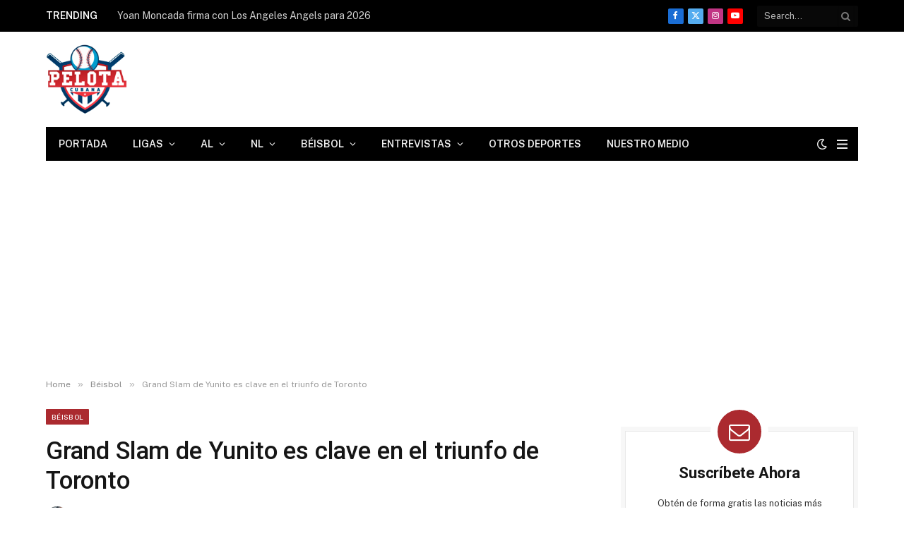

--- FILE ---
content_type: text/html; charset=UTF-8
request_url: https://pelotacubanausa.com/grand-slam-de-yunito-es-clave-en-el-triunfo-de-toronto-2/
body_size: 31593
content:
<!DOCTYPE html><html lang="es" prefix="og: https://ogp.me/ns#" class="s-light site-s-light"><head><meta charset="UTF-8"/>
<script>var __ezHttpConsent={setByCat:function(src,tagType,attributes,category,force,customSetScriptFn=null){var setScript=function(){if(force||window.ezTcfConsent[category]){if(typeof customSetScriptFn==='function'){customSetScriptFn();}else{var scriptElement=document.createElement(tagType);scriptElement.src=src;attributes.forEach(function(attr){for(var key in attr){if(attr.hasOwnProperty(key)){scriptElement.setAttribute(key,attr[key]);}}});var firstScript=document.getElementsByTagName(tagType)[0];firstScript.parentNode.insertBefore(scriptElement,firstScript);}}};if(force||(window.ezTcfConsent&&window.ezTcfConsent.loaded)){setScript();}else if(typeof getEzConsentData==="function"){getEzConsentData().then(function(ezTcfConsent){if(ezTcfConsent&&ezTcfConsent.loaded){setScript();}else{console.error("cannot get ez consent data");force=true;setScript();}});}else{force=true;setScript();console.error("getEzConsentData is not a function");}},};</script>
<script>var ezTcfConsent=window.ezTcfConsent?window.ezTcfConsent:{loaded:false,store_info:false,develop_and_improve_services:false,measure_ad_performance:false,measure_content_performance:false,select_basic_ads:false,create_ad_profile:false,select_personalized_ads:false,create_content_profile:false,select_personalized_content:false,understand_audiences:false,use_limited_data_to_select_content:false,};function getEzConsentData(){return new Promise(function(resolve){document.addEventListener("ezConsentEvent",function(event){var ezTcfConsent=event.detail.ezTcfConsent;resolve(ezTcfConsent);});});}</script>
<script>if(typeof _setEzCookies!=='function'){function _setEzCookies(ezConsentData){var cookies=window.ezCookieQueue;for(var i=0;i<cookies.length;i++){var cookie=cookies[i];if(ezConsentData&&ezConsentData.loaded&&ezConsentData[cookie.tcfCategory]){document.cookie=cookie.name+"="+cookie.value;}}}}
window.ezCookieQueue=window.ezCookieQueue||[];if(typeof addEzCookies!=='function'){function addEzCookies(arr){window.ezCookieQueue=[...window.ezCookieQueue,...arr];}}
addEzCookies([{name:"ezoab_173320",value:"mod296; Path=/; Domain=pelotacubanausa.com; Max-Age=7200",tcfCategory:"store_info",isEzoic:"true",},{name:"ezosuibasgeneris-1",value:"7742a2bd-8389-45f0-4004-7e34c0f2cb48; Path=/; Domain=pelotacubanausa.com; Expires=Sat, 23 Jan 2027 04:12:34 UTC; Secure; SameSite=None",tcfCategory:"understand_audiences",isEzoic:"true",}]);if(window.ezTcfConsent&&window.ezTcfConsent.loaded){_setEzCookies(window.ezTcfConsent);}else if(typeof getEzConsentData==="function"){getEzConsentData().then(function(ezTcfConsent){if(ezTcfConsent&&ezTcfConsent.loaded){_setEzCookies(window.ezTcfConsent);}else{console.error("cannot get ez consent data");_setEzCookies(window.ezTcfConsent);}});}else{console.error("getEzConsentData is not a function");_setEzCookies(window.ezTcfConsent);}</script><script type="text/javascript" data-ezscrex='false' data-cfasync='false'>window._ezaq = Object.assign({"edge_cache_status":12,"edge_response_time":1386,"url":"https://pelotacubanausa.com/grand-slam-de-yunito-es-clave-en-el-triunfo-de-toronto-2/"}, typeof window._ezaq !== "undefined" ? window._ezaq : {});</script><script type="text/javascript" data-ezscrex='false' data-cfasync='false'>window._ezaq = Object.assign({"ab_test_id":"mod296"}, typeof window._ezaq !== "undefined" ? window._ezaq : {});window.__ez=window.__ez||{};window.__ez.tf={"idfmodr":"true"};</script><script type="text/javascript" data-ezscrex='false' data-cfasync='false'>window.ezDisableAds = true;</script>
<script data-ezscrex='false' data-cfasync='false' data-pagespeed-no-defer>var __ez=__ez||{};__ez.stms=Date.now();__ez.evt={};__ez.script={};__ez.ck=__ez.ck||{};__ez.template={};__ez.template.isOrig=true;window.__ezScriptHost="//www.ezojs.com";__ez.queue=__ez.queue||function(){var e=0,i=0,t=[],n=!1,o=[],r=[],s=!0,a=function(e,i,n,o,r,s,a){var l=arguments.length>7&&void 0!==arguments[7]?arguments[7]:window,d=this;this.name=e,this.funcName=i,this.parameters=null===n?null:w(n)?n:[n],this.isBlock=o,this.blockedBy=r,this.deleteWhenComplete=s,this.isError=!1,this.isComplete=!1,this.isInitialized=!1,this.proceedIfError=a,this.fWindow=l,this.isTimeDelay=!1,this.process=function(){f("... func = "+e),d.isInitialized=!0,d.isComplete=!0,f("... func.apply: "+e);var i=d.funcName.split("."),n=null,o=this.fWindow||window;i.length>3||(n=3===i.length?o[i[0]][i[1]][i[2]]:2===i.length?o[i[0]][i[1]]:o[d.funcName]),null!=n&&n.apply(null,this.parameters),!0===d.deleteWhenComplete&&delete t[e],!0===d.isBlock&&(f("----- F'D: "+d.name),m())}},l=function(e,i,t,n,o,r,s){var a=arguments.length>7&&void 0!==arguments[7]?arguments[7]:window,l=this;this.name=e,this.path=i,this.async=o,this.defer=r,this.isBlock=t,this.blockedBy=n,this.isInitialized=!1,this.isError=!1,this.isComplete=!1,this.proceedIfError=s,this.fWindow=a,this.isTimeDelay=!1,this.isPath=function(e){return"/"===e[0]&&"/"!==e[1]},this.getSrc=function(e){return void 0!==window.__ezScriptHost&&this.isPath(e)&&"banger.js"!==this.name?window.__ezScriptHost+e:e},this.process=function(){l.isInitialized=!0,f("... file = "+e);var i=this.fWindow?this.fWindow.document:document,t=i.createElement("script");t.src=this.getSrc(this.path),!0===o?t.async=!0:!0===r&&(t.defer=!0),t.onerror=function(){var e={url:window.location.href,name:l.name,path:l.path,user_agent:window.navigator.userAgent};"undefined"!=typeof _ezaq&&(e.pageview_id=_ezaq.page_view_id);var i=encodeURIComponent(JSON.stringify(e)),t=new XMLHttpRequest;t.open("GET","//g.ezoic.net/ezqlog?d="+i,!0),t.send(),f("----- ERR'D: "+l.name),l.isError=!0,!0===l.isBlock&&m()},t.onreadystatechange=t.onload=function(){var e=t.readyState;f("----- F'D: "+l.name),e&&!/loaded|complete/.test(e)||(l.isComplete=!0,!0===l.isBlock&&m())},i.getElementsByTagName("head")[0].appendChild(t)}},d=function(e,i){this.name=e,this.path="",this.async=!1,this.defer=!1,this.isBlock=!1,this.blockedBy=[],this.isInitialized=!0,this.isError=!1,this.isComplete=i,this.proceedIfError=!1,this.isTimeDelay=!1,this.process=function(){}};function c(e,i,n,s,a,d,c,u,f){var m=new l(e,i,n,s,a,d,c,f);!0===u?o[e]=m:r[e]=m,t[e]=m,h(m)}function h(e){!0!==u(e)&&0!=s&&e.process()}function u(e){if(!0===e.isTimeDelay&&!1===n)return f(e.name+" blocked = TIME DELAY!"),!0;if(w(e.blockedBy))for(var i=0;i<e.blockedBy.length;i++){var o=e.blockedBy[i];if(!1===t.hasOwnProperty(o))return f(e.name+" blocked = "+o),!0;if(!0===e.proceedIfError&&!0===t[o].isError)return!1;if(!1===t[o].isComplete)return f(e.name+" blocked = "+o),!0}return!1}function f(e){var i=window.location.href,t=new RegExp("[?&]ezq=([^&#]*)","i").exec(i);"1"===(t?t[1]:null)&&console.debug(e)}function m(){++e>200||(f("let's go"),p(o),p(r))}function p(e){for(var i in e)if(!1!==e.hasOwnProperty(i)){var t=e[i];!0===t.isComplete||u(t)||!0===t.isInitialized||!0===t.isError?!0===t.isError?f(t.name+": error"):!0===t.isComplete?f(t.name+": complete already"):!0===t.isInitialized&&f(t.name+": initialized already"):t.process()}}function w(e){return"[object Array]"==Object.prototype.toString.call(e)}return window.addEventListener("load",(function(){setTimeout((function(){n=!0,f("TDELAY -----"),m()}),5e3)}),!1),{addFile:c,addFileOnce:function(e,i,n,o,r,s,a,l,d){t[e]||c(e,i,n,o,r,s,a,l,d)},addDelayFile:function(e,i){var n=new l(e,i,!1,[],!1,!1,!0);n.isTimeDelay=!0,f(e+" ...  FILE! TDELAY"),r[e]=n,t[e]=n,h(n)},addFunc:function(e,n,s,l,d,c,u,f,m,p){!0===c&&(e=e+"_"+i++);var w=new a(e,n,s,l,d,u,f,p);!0===m?o[e]=w:r[e]=w,t[e]=w,h(w)},addDelayFunc:function(e,i,n){var o=new a(e,i,n,!1,[],!0,!0);o.isTimeDelay=!0,f(e+" ...  FUNCTION! TDELAY"),r[e]=o,t[e]=o,h(o)},items:t,processAll:m,setallowLoad:function(e){s=e},markLoaded:function(e){if(e&&0!==e.length){if(e in t){var i=t[e];!0===i.isComplete?f(i.name+" "+e+": error loaded duplicate"):(i.isComplete=!0,i.isInitialized=!0)}else t[e]=new d(e,!0);f("markLoaded dummyfile: "+t[e].name)}},logWhatsBlocked:function(){for(var e in t)!1!==t.hasOwnProperty(e)&&u(t[e])}}}();__ez.evt.add=function(e,t,n){e.addEventListener?e.addEventListener(t,n,!1):e.attachEvent?e.attachEvent("on"+t,n):e["on"+t]=n()},__ez.evt.remove=function(e,t,n){e.removeEventListener?e.removeEventListener(t,n,!1):e.detachEvent?e.detachEvent("on"+t,n):delete e["on"+t]};__ez.script.add=function(e){var t=document.createElement("script");t.src=e,t.async=!0,t.type="text/javascript",document.getElementsByTagName("head")[0].appendChild(t)};__ez.dot=__ez.dot||{};__ez.queue.addFileOnce('/detroitchicago/boise.js', '/detroitchicago/boise.js?gcb=195-5&cb=5', true, [], true, false, true, false);__ez.queue.addFileOnce('/parsonsmaize/abilene.js', '/parsonsmaize/abilene.js?gcb=195-5&cb=e80eca0cdb', true, [], true, false, true, false);__ez.queue.addFileOnce('/parsonsmaize/mulvane.js', '/parsonsmaize/mulvane.js?gcb=195-5&cb=e75e48eec0', true, ['/parsonsmaize/abilene.js'], true, false, true, false);__ez.queue.addFileOnce('/detroitchicago/birmingham.js', '/detroitchicago/birmingham.js?gcb=195-5&cb=539c47377c', true, ['/parsonsmaize/abilene.js'], true, false, true, false);</script>
<script type="text/javascript">var _ez_send_requests_through_ezoic = true;</script>
<script data-ezscrex="false" type="text/javascript" data-cfasync="false">window._ezaq = Object.assign({"ad_cache_level":0,"adpicker_placement_cnt":0,"ai_placeholder_cache_level":0,"ai_placeholder_placement_cnt":-1,"article_category":"Béisbol, Grandes Ligas, Los Azu","author":"Yusseff Diaz","domain":"pelotacubanausa.com","domain_id":173320,"ezcache_level":1,"ezcache_skip_code":0,"has_bad_image":0,"has_bad_words":0,"is_sitespeed":0,"lt_cache_level":0,"publish_date":"2022-06-20","response_size":235334,"response_size_orig":228095,"response_time_orig":1391,"template_id":5,"url":"https://pelotacubanausa.com/grand-slam-de-yunito-es-clave-en-el-triunfo-de-toronto-2/","word_count":0,"worst_bad_word_level":0}, typeof window._ezaq !== "undefined" ? window._ezaq : {});__ez.queue.markLoaded('ezaqBaseReady');</script>
<script type='text/javascript' data-ezscrex='false' data-cfasync='false'>
window.ezAnalyticsStatic = true;
window._ez_send_requests_through_ezoic = true;
function analyticsAddScript(script) {
	var ezDynamic = document.createElement('script');
	ezDynamic.type = 'text/javascript';
	ezDynamic.innerHTML = script;
	document.head.appendChild(ezDynamic);
}
function getCookiesWithPrefix() {
    var allCookies = document.cookie.split(';');
    var cookiesWithPrefix = {};

    for (var i = 0; i < allCookies.length; i++) {
        var cookie = allCookies[i].trim();

        for (var j = 0; j < arguments.length; j++) {
            var prefix = arguments[j];
            if (cookie.indexOf(prefix) === 0) {
                var cookieParts = cookie.split('=');
                var cookieName = cookieParts[0];
                var cookieValue = cookieParts.slice(1).join('=');
                cookiesWithPrefix[cookieName] = decodeURIComponent(cookieValue);
                break; // Once matched, no need to check other prefixes
            }
        }
    }

    return cookiesWithPrefix;
}
function productAnalytics() {
	var d = {"pr":[6,3],"omd5":"e77984b5c82b78b8ca6a3fd45319e2ef","nar":"risk score"};
	d.u = _ezaq.url;
	d.p = _ezaq.page_view_id;
	d.v = _ezaq.visit_uuid;
	d.ab = _ezaq.ab_test_id;
	d.e = JSON.stringify(_ezaq);
	d.ref = document.referrer;
	d.c = getCookiesWithPrefix('active_template', 'ez', 'lp_');
	if(typeof ez_utmParams !== 'undefined') {
		d.utm = ez_utmParams;
	}

	var dataText = JSON.stringify(d);
	var xhr = new XMLHttpRequest();
	xhr.open('POST','//g.ezoic.net/ezais/analytics?cb=1', true);
	xhr.onload = function () {
		if (xhr.status!=200) {
            return;
		}

        if(document.readyState !== 'loading') {
            analyticsAddScript(xhr.response);
            return;
        }

        var eventFunc = function() {
            if(document.readyState === 'loading') {
                return;
            }
            document.removeEventListener('readystatechange', eventFunc, false);
            analyticsAddScript(xhr.response);
        };

        document.addEventListener('readystatechange', eventFunc, false);
	};
	xhr.setRequestHeader('Content-Type','text/plain');
	xhr.send(dataText);
}
__ez.queue.addFunc("productAnalytics", "productAnalytics", null, true, ['ezaqBaseReady'], false, false, false, true);
</script><base href="https://pelotacubanausa.com/grand-slam-de-yunito-es-clave-en-el-triunfo-de-toronto-2/"/>

	
	<meta name="viewport" content="width=device-width, initial-scale=1"/>
	
<!-- Optimización en motores de búsqueda por Rank Math PRO -  https://rankmath.com/ -->
<title>Grand Slam de Yunito es clave en el triunfo de Toronto</title><link rel="preload" as="image" imagesrcset="https://pelotacubanausa.com/wp-content/uploads/2022/06/PSX_20220620_024505-768x432.jpg 768w, https://pelotacubanausa.com/wp-content/uploads/2022/06/PSX_20220620_024505-1536x864.jpg 1536w, https://pelotacubanausa.com/wp-content/uploads/2022/06/PSX_20220620_024505-150x84.jpg 150w, https://pelotacubanausa.com/wp-content/uploads/2022/06/PSX_20220620_024505-450x253.jpg 450w, https://pelotacubanausa.com/wp-content/uploads/2022/06/PSX_20220620_024505-1200x675.jpg 1200w, https://pelotacubanausa.com/wp-content/uploads/2022/06/PSX_20220620_024505-300x169.jpg 300w, https://pelotacubanausa.com/wp-content/uploads/2022/06/PSX_20220620_024505-1024x576.jpg 1024w, https://pelotacubanausa.com/wp-content/uploads/2022/06/PSX_20220620_024505-600x338.jpg 600w, https://pelotacubanausa.com/wp-content/uploads/2022/06/PSX_20220620_024505.jpg 1920w" imagesizes="(max-width: 755px) 100vw, 755px"/><link rel="preload" as="font" href="https://pelotacubanausa.com/wp-content/themes/smart-mag/css/icons/fonts/ts-icons.woff2?v3.2" type="font/woff2" crossorigin="anonymous"/>
<meta name="description" content="Lourdes Gurriel Jr conectó un grand slam en la séptima entrada e impulsó cuatro carreras para comandar la victoria de Toronto sobre Nueva York 10-9. El"/>
<meta name="robots" content="follow, index, max-snippet:-1, max-video-preview:-1, max-image-preview:large"/>
<link rel="canonical" href="https://pelotacubanausa.com/grand-slam-de-yunito-es-clave-en-el-triunfo-de-toronto-2/"/>
<meta property="og:locale" content="es_ES"/>
<meta property="og:type" content="article"/>
<meta property="og:title" content="Grand Slam de Yunito es clave en el triunfo de Toronto"/>
<meta property="og:description" content="Lourdes Gurriel Jr conectó un grand slam en la séptima entrada e impulsó cuatro carreras para comandar la victoria de Toronto sobre Nueva York 10-9. El"/>
<meta property="og:url" content="https://pelotacubanausa.com/grand-slam-de-yunito-es-clave-en-el-triunfo-de-toronto-2/"/>
<meta property="og:site_name" content="Pelota Cubana USA"/>
<meta property="article:publisher" content="https://www.facebook.com/pelotacubanausa"/>
<meta property="article:author" content="https://www.facebook.com/YusseffPelotaCubana/"/>
<meta property="article:tag" content="Azulejos de Toronto"/>
<meta property="article:tag" content="Baltimore Orioles"/>
<meta property="article:tag" content="Cionel Pérez"/>
<meta property="article:tag" content="Grandes Ligas"/>
<meta property="article:tag" content="Las Mayores"/>
<meta property="article:tag" content="Los Nacionales de Washington"/>
<meta property="article:tag" content="Lourdes Gurriel Jr"/>
<meta property="article:tag" content="Pelota Cubana"/>
<meta property="article:tag" content="Yadiel Hernandez"/>
<meta property="article:section" content="Béisbol"/>
<meta property="og:updated_time" content="2022-06-20T08:23:49-04:00"/>
<meta property="og:image" content="https://pelotacubanausa.com/wp-content/uploads/2022/06/PSX_20220620_024505.jpg"/>
<meta property="og:image:secure_url" content="https://pelotacubanausa.com/wp-content/uploads/2022/06/PSX_20220620_024505.jpg"/>
<meta property="og:image:width" content="1920"/>
<meta property="og:image:height" content="1080"/>
<meta property="og:image:alt" content="Grand Slam de Yunito es clave en el triunfo de Toronto"/>
<meta property="og:image:type" content="image/jpeg"/>
<meta property="article:published_time" content="2022-06-20T08:23:46-04:00"/>
<meta property="article:modified_time" content="2022-06-20T08:23:49-04:00"/>
<meta name="twitter:card" content="summary_large_image"/>
<meta name="twitter:title" content="Grand Slam de Yunito es clave en el triunfo de Toronto"/>
<meta name="twitter:description" content="Lourdes Gurriel Jr conectó un grand slam en la séptima entrada e impulsó cuatro carreras para comandar la victoria de Toronto sobre Nueva York 10-9. El"/>
<meta name="twitter:site" content="@pelotacubanausa"/>
<meta name="twitter:creator" content="@yusseff305"/>
<meta name="twitter:image" content="https://pelotacubanausa.com/wp-content/uploads/2022/06/PSX_20220620_024505.jpg"/>
<meta name="twitter:label1" content="Escrito por"/>
<meta name="twitter:data1" content="Yusseff Diaz"/>
<meta name="twitter:label2" content="Tiempo de lectura"/>
<meta name="twitter:data2" content="1 minuto"/>
<script type="application/ld+json" class="rank-math-schema-pro">{"@context":"https://schema.org","@graph":[{"@type":["NewsMediaOrganization","Organization"],"@id":"https://pelotacubanausa.com/#organization","name":"Pelota Cubana Usa","url":"https://pelotacubanausa.com","sameAs":["https://www.facebook.com/pelotacubanausa","https://twitter.com/pelotacubanausa"],"email":"admin@pelotacubanausa.com","logo":{"@type":"ImageObject","@id":"https://pelotacubanausa.com/#logo","url":"http://pelotacubanausa.com/wp-content/uploads/2021/06/cropped-pelota-cubana-logo-3000-1.png","contentUrl":"http://pelotacubanausa.com/wp-content/uploads/2021/06/cropped-pelota-cubana-logo-3000-1.png","caption":"Pelota Cubana USA","inLanguage":"es","width":"3000","height":"2252"},"contactPoint":[{"@type":"ContactPoint","telephone":"305-343-2994","contactType":"customer support"}]},{"@type":"WebSite","@id":"https://pelotacubanausa.com/#website","url":"https://pelotacubanausa.com","name":"Pelota Cubana USA","alternateName":"Pelota Cubana USA","publisher":{"@id":"https://pelotacubanausa.com/#organization"},"inLanguage":"es"},{"@type":"ImageObject","@id":"https://pelotacubanausa.com/wp-content/uploads/2022/06/PSX_20220620_024505.jpg","url":"https://pelotacubanausa.com/wp-content/uploads/2022/06/PSX_20220620_024505.jpg","width":"1920","height":"1080","inLanguage":"es"},{"@type":"WebPage","@id":"https://pelotacubanausa.com/grand-slam-de-yunito-es-clave-en-el-triunfo-de-toronto-2/#webpage","url":"https://pelotacubanausa.com/grand-slam-de-yunito-es-clave-en-el-triunfo-de-toronto-2/","name":"Grand Slam de Yunito es clave en el triunfo de Toronto","datePublished":"2022-06-20T08:23:46-04:00","dateModified":"2022-06-20T08:23:49-04:00","isPartOf":{"@id":"https://pelotacubanausa.com/#website"},"primaryImageOfPage":{"@id":"https://pelotacubanausa.com/wp-content/uploads/2022/06/PSX_20220620_024505.jpg"},"inLanguage":"es"},{"@type":"Person","@id":"https://pelotacubanausa.com/author/yusseff305/","name":"Yusseff Diaz","url":"https://pelotacubanausa.com/author/yusseff305/","image":{"@type":"ImageObject","@id":"https://secure.gravatar.com/avatar/1779bc9a55e04e988121ad87148729f1b868686e55ee92ba477bacc16022b8bc?s=96&amp;d=identicon&amp;r=g","url":"https://secure.gravatar.com/avatar/1779bc9a55e04e988121ad87148729f1b868686e55ee92ba477bacc16022b8bc?s=96&amp;d=identicon&amp;r=g","caption":"Yusseff Diaz","inLanguage":"es"},"sameAs":["https://www.facebook.com/YusseffPelotaCubana/","https://twitter.com/@yusseff305"],"worksFor":{"@id":"https://pelotacubanausa.com/#organization"}},{"@type":"NewsArticle","headline":"Grand Slam de Yunito es clave en el triunfo de Toronto","datePublished":"2022-06-20T08:23:46-04:00","dateModified":"2022-06-20T08:23:49-04:00","articleSection":"B\u00e9isbol, Grandes Ligas, Los Azulejos","author":{"@id":"https://pelotacubanausa.com/author/yusseff305/","name":"Yusseff Diaz"},"publisher":{"@id":"https://pelotacubanausa.com/#organization"},"description":"Lourdes Gurriel Jr conect\u00f3 un grand slam en la s\u00e9ptima entrada e impuls\u00f3 cuatro carreras para comandar la victoria de Toronto sobre Nueva York 10-9. El","copyrightYear":"2022","copyrightHolder":{"@id":"https://pelotacubanausa.com/#organization"},"name":"Grand Slam de Yunito es clave en el triunfo de Toronto","@id":"https://pelotacubanausa.com/grand-slam-de-yunito-es-clave-en-el-triunfo-de-toronto-2/#richSnippet","isPartOf":{"@id":"https://pelotacubanausa.com/grand-slam-de-yunito-es-clave-en-el-triunfo-de-toronto-2/#webpage"},"image":{"@id":"https://pelotacubanausa.com/wp-content/uploads/2022/06/PSX_20220620_024505.jpg"},"inLanguage":"es","mainEntityOfPage":{"@id":"https://pelotacubanausa.com/grand-slam-de-yunito-es-clave-en-el-triunfo-de-toronto-2/#webpage"}}]}</script>
<!-- /Plugin Rank Math WordPress SEO -->

<link rel="dns-prefetch" href="//fonts.googleapis.com"/>
<style id="wp-img-auto-sizes-contain-inline-css" type="text/css">
img:is([sizes=auto i],[sizes^="auto," i]){contain-intrinsic-size:3000px 1500px}
/*# sourceURL=wp-img-auto-sizes-contain-inline-css */
</style>
<link rel="stylesheet" id="wp-block-library-css" href="//pelotacubanausa.com/wp-includes/css/dist/block-library/style.min.css?ver=6.9" type="text/css" media="all"/>
<style id="classic-theme-styles-inline-css" type="text/css">
/*! This file is auto-generated */
.wp-block-button__link{color:#fff;background-color:#32373c;border-radius:9999px;box-shadow:none;text-decoration:none;padding:calc(.667em + 2px) calc(1.333em + 2px);font-size:1.125em}.wp-block-file__button{background:#32373c;color:#fff;text-decoration:none}
/*# sourceURL=/wp-includes/css/classic-themes.min.css */
</style>
<style id="global-styles-inline-css" type="text/css">
:root{--wp--preset--aspect-ratio--square: 1;--wp--preset--aspect-ratio--4-3: 4/3;--wp--preset--aspect-ratio--3-4: 3/4;--wp--preset--aspect-ratio--3-2: 3/2;--wp--preset--aspect-ratio--2-3: 2/3;--wp--preset--aspect-ratio--16-9: 16/9;--wp--preset--aspect-ratio--9-16: 9/16;--wp--preset--color--black: #000000;--wp--preset--color--cyan-bluish-gray: #abb8c3;--wp--preset--color--white: #ffffff;--wp--preset--color--pale-pink: #f78da7;--wp--preset--color--vivid-red: #cf2e2e;--wp--preset--color--luminous-vivid-orange: #ff6900;--wp--preset--color--luminous-vivid-amber: #fcb900;--wp--preset--color--light-green-cyan: #7bdcb5;--wp--preset--color--vivid-green-cyan: #00d084;--wp--preset--color--pale-cyan-blue: #8ed1fc;--wp--preset--color--vivid-cyan-blue: #0693e3;--wp--preset--color--vivid-purple: #9b51e0;--wp--preset--gradient--vivid-cyan-blue-to-vivid-purple: linear-gradient(135deg,rgb(6,147,227) 0%,rgb(155,81,224) 100%);--wp--preset--gradient--light-green-cyan-to-vivid-green-cyan: linear-gradient(135deg,rgb(122,220,180) 0%,rgb(0,208,130) 100%);--wp--preset--gradient--luminous-vivid-amber-to-luminous-vivid-orange: linear-gradient(135deg,rgb(252,185,0) 0%,rgb(255,105,0) 100%);--wp--preset--gradient--luminous-vivid-orange-to-vivid-red: linear-gradient(135deg,rgb(255,105,0) 0%,rgb(207,46,46) 100%);--wp--preset--gradient--very-light-gray-to-cyan-bluish-gray: linear-gradient(135deg,rgb(238,238,238) 0%,rgb(169,184,195) 100%);--wp--preset--gradient--cool-to-warm-spectrum: linear-gradient(135deg,rgb(74,234,220) 0%,rgb(151,120,209) 20%,rgb(207,42,186) 40%,rgb(238,44,130) 60%,rgb(251,105,98) 80%,rgb(254,248,76) 100%);--wp--preset--gradient--blush-light-purple: linear-gradient(135deg,rgb(255,206,236) 0%,rgb(152,150,240) 100%);--wp--preset--gradient--blush-bordeaux: linear-gradient(135deg,rgb(254,205,165) 0%,rgb(254,45,45) 50%,rgb(107,0,62) 100%);--wp--preset--gradient--luminous-dusk: linear-gradient(135deg,rgb(255,203,112) 0%,rgb(199,81,192) 50%,rgb(65,88,208) 100%);--wp--preset--gradient--pale-ocean: linear-gradient(135deg,rgb(255,245,203) 0%,rgb(182,227,212) 50%,rgb(51,167,181) 100%);--wp--preset--gradient--electric-grass: linear-gradient(135deg,rgb(202,248,128) 0%,rgb(113,206,126) 100%);--wp--preset--gradient--midnight: linear-gradient(135deg,rgb(2,3,129) 0%,rgb(40,116,252) 100%);--wp--preset--font-size--small: 13px;--wp--preset--font-size--medium: 20px;--wp--preset--font-size--large: 36px;--wp--preset--font-size--x-large: 42px;--wp--preset--spacing--20: 0.44rem;--wp--preset--spacing--30: 0.67rem;--wp--preset--spacing--40: 1rem;--wp--preset--spacing--50: 1.5rem;--wp--preset--spacing--60: 2.25rem;--wp--preset--spacing--70: 3.38rem;--wp--preset--spacing--80: 5.06rem;--wp--preset--shadow--natural: 6px 6px 9px rgba(0, 0, 0, 0.2);--wp--preset--shadow--deep: 12px 12px 50px rgba(0, 0, 0, 0.4);--wp--preset--shadow--sharp: 6px 6px 0px rgba(0, 0, 0, 0.2);--wp--preset--shadow--outlined: 6px 6px 0px -3px rgb(255, 255, 255), 6px 6px rgb(0, 0, 0);--wp--preset--shadow--crisp: 6px 6px 0px rgb(0, 0, 0);}:where(.is-layout-flex){gap: 0.5em;}:where(.is-layout-grid){gap: 0.5em;}body .is-layout-flex{display: flex;}.is-layout-flex{flex-wrap: wrap;align-items: center;}.is-layout-flex > :is(*, div){margin: 0;}body .is-layout-grid{display: grid;}.is-layout-grid > :is(*, div){margin: 0;}:where(.wp-block-columns.is-layout-flex){gap: 2em;}:where(.wp-block-columns.is-layout-grid){gap: 2em;}:where(.wp-block-post-template.is-layout-flex){gap: 1.25em;}:where(.wp-block-post-template.is-layout-grid){gap: 1.25em;}.has-black-color{color: var(--wp--preset--color--black) !important;}.has-cyan-bluish-gray-color{color: var(--wp--preset--color--cyan-bluish-gray) !important;}.has-white-color{color: var(--wp--preset--color--white) !important;}.has-pale-pink-color{color: var(--wp--preset--color--pale-pink) !important;}.has-vivid-red-color{color: var(--wp--preset--color--vivid-red) !important;}.has-luminous-vivid-orange-color{color: var(--wp--preset--color--luminous-vivid-orange) !important;}.has-luminous-vivid-amber-color{color: var(--wp--preset--color--luminous-vivid-amber) !important;}.has-light-green-cyan-color{color: var(--wp--preset--color--light-green-cyan) !important;}.has-vivid-green-cyan-color{color: var(--wp--preset--color--vivid-green-cyan) !important;}.has-pale-cyan-blue-color{color: var(--wp--preset--color--pale-cyan-blue) !important;}.has-vivid-cyan-blue-color{color: var(--wp--preset--color--vivid-cyan-blue) !important;}.has-vivid-purple-color{color: var(--wp--preset--color--vivid-purple) !important;}.has-black-background-color{background-color: var(--wp--preset--color--black) !important;}.has-cyan-bluish-gray-background-color{background-color: var(--wp--preset--color--cyan-bluish-gray) !important;}.has-white-background-color{background-color: var(--wp--preset--color--white) !important;}.has-pale-pink-background-color{background-color: var(--wp--preset--color--pale-pink) !important;}.has-vivid-red-background-color{background-color: var(--wp--preset--color--vivid-red) !important;}.has-luminous-vivid-orange-background-color{background-color: var(--wp--preset--color--luminous-vivid-orange) !important;}.has-luminous-vivid-amber-background-color{background-color: var(--wp--preset--color--luminous-vivid-amber) !important;}.has-light-green-cyan-background-color{background-color: var(--wp--preset--color--light-green-cyan) !important;}.has-vivid-green-cyan-background-color{background-color: var(--wp--preset--color--vivid-green-cyan) !important;}.has-pale-cyan-blue-background-color{background-color: var(--wp--preset--color--pale-cyan-blue) !important;}.has-vivid-cyan-blue-background-color{background-color: var(--wp--preset--color--vivid-cyan-blue) !important;}.has-vivid-purple-background-color{background-color: var(--wp--preset--color--vivid-purple) !important;}.has-black-border-color{border-color: var(--wp--preset--color--black) !important;}.has-cyan-bluish-gray-border-color{border-color: var(--wp--preset--color--cyan-bluish-gray) !important;}.has-white-border-color{border-color: var(--wp--preset--color--white) !important;}.has-pale-pink-border-color{border-color: var(--wp--preset--color--pale-pink) !important;}.has-vivid-red-border-color{border-color: var(--wp--preset--color--vivid-red) !important;}.has-luminous-vivid-orange-border-color{border-color: var(--wp--preset--color--luminous-vivid-orange) !important;}.has-luminous-vivid-amber-border-color{border-color: var(--wp--preset--color--luminous-vivid-amber) !important;}.has-light-green-cyan-border-color{border-color: var(--wp--preset--color--light-green-cyan) !important;}.has-vivid-green-cyan-border-color{border-color: var(--wp--preset--color--vivid-green-cyan) !important;}.has-pale-cyan-blue-border-color{border-color: var(--wp--preset--color--pale-cyan-blue) !important;}.has-vivid-cyan-blue-border-color{border-color: var(--wp--preset--color--vivid-cyan-blue) !important;}.has-vivid-purple-border-color{border-color: var(--wp--preset--color--vivid-purple) !important;}.has-vivid-cyan-blue-to-vivid-purple-gradient-background{background: var(--wp--preset--gradient--vivid-cyan-blue-to-vivid-purple) !important;}.has-light-green-cyan-to-vivid-green-cyan-gradient-background{background: var(--wp--preset--gradient--light-green-cyan-to-vivid-green-cyan) !important;}.has-luminous-vivid-amber-to-luminous-vivid-orange-gradient-background{background: var(--wp--preset--gradient--luminous-vivid-amber-to-luminous-vivid-orange) !important;}.has-luminous-vivid-orange-to-vivid-red-gradient-background{background: var(--wp--preset--gradient--luminous-vivid-orange-to-vivid-red) !important;}.has-very-light-gray-to-cyan-bluish-gray-gradient-background{background: var(--wp--preset--gradient--very-light-gray-to-cyan-bluish-gray) !important;}.has-cool-to-warm-spectrum-gradient-background{background: var(--wp--preset--gradient--cool-to-warm-spectrum) !important;}.has-blush-light-purple-gradient-background{background: var(--wp--preset--gradient--blush-light-purple) !important;}.has-blush-bordeaux-gradient-background{background: var(--wp--preset--gradient--blush-bordeaux) !important;}.has-luminous-dusk-gradient-background{background: var(--wp--preset--gradient--luminous-dusk) !important;}.has-pale-ocean-gradient-background{background: var(--wp--preset--gradient--pale-ocean) !important;}.has-electric-grass-gradient-background{background: var(--wp--preset--gradient--electric-grass) !important;}.has-midnight-gradient-background{background: var(--wp--preset--gradient--midnight) !important;}.has-small-font-size{font-size: var(--wp--preset--font-size--small) !important;}.has-medium-font-size{font-size: var(--wp--preset--font-size--medium) !important;}.has-large-font-size{font-size: var(--wp--preset--font-size--large) !important;}.has-x-large-font-size{font-size: var(--wp--preset--font-size--x-large) !important;}
:where(.wp-block-post-template.is-layout-flex){gap: 1.25em;}:where(.wp-block-post-template.is-layout-grid){gap: 1.25em;}
:where(.wp-block-term-template.is-layout-flex){gap: 1.25em;}:where(.wp-block-term-template.is-layout-grid){gap: 1.25em;}
:where(.wp-block-columns.is-layout-flex){gap: 2em;}:where(.wp-block-columns.is-layout-grid){gap: 2em;}
:root :where(.wp-block-pullquote){font-size: 1.5em;line-height: 1.6;}
/*# sourceURL=global-styles-inline-css */
</style>
<link rel="stylesheet" id="bodhi-svgs-attachment-css" href="//pelotacubanausa.com/wp-content/plugins/svg-support/css/svgs-attachment.css" type="text/css" media="all"/>
<link rel="stylesheet" id="smartmag-core-css" href="//pelotacubanausa.com/wp-content/themes/smart-mag/style.css?ver=10.3.2" type="text/css" media="all"/>
<style id="smartmag-core-inline-css" type="text/css">
:root { --c-main: #ab2a2f;
--c-main-rgb: 171,42,47;
--title-font: "Roboto", system-ui, -apple-system, "Segoe UI", Arial, sans-serif;
--h-font: "Roboto", system-ui, -apple-system, "Segoe UI", Arial, sans-serif;
--title-size-xs: 14px;
--title-size-s: 14px;
--title-size-n: 16px;
--title-size-m: 17px;
--title-size-l: 19px;
--title-size-xl: 21px;
--main-width: 1150px;
--footer-mt: 0px;
--excerpt-size: 14px; }
:root { --sidebar-width: 336px; }
.ts-row, .has-el-gap { --sidebar-c-width: calc(var(--sidebar-width) + var(--grid-gutter-h) + var(--sidebar-c-pad)); }
:root { --sidebar-pad: 26px; --sidebar-sep-pad: 26px; }
.main-wrap > .main { margin-top: 28px; }
.navigation-main { --nav-items-space: 18px; }
.mobile-menu { font-size: 15px; }
.smart-head-main .hamburger-icon { width: 15px; --height: 13px; }
.trending-ticker .heading { margin-right: 28px; }
.main-footer .upper-footer { background-color: #171717; }
.s-dark .upper-footer { background-color: #0f0f0f; }
.upper-footer > .wrap { padding-bottom: 50px; }
.post-meta { font-family: "Roboto", system-ui, -apple-system, "Segoe UI", Arial, sans-serif; }
.post-meta .meta-item, .post-meta .text-in { font-size: 10px; font-weight: normal; text-transform: uppercase; letter-spacing: .03em; }
.post-meta .text-in, .post-meta .post-cat > a { font-size: 11px; }
.post-meta .post-cat > a { font-weight: bold; text-transform: uppercase; letter-spacing: .1em; }
.post-meta .post-author > a { color: var(--c-main); }
.cat-labels .category { font-size: 10px; }
.block-head-c .heading { font-size: 16px; text-transform: initial; }
.block-head-c { --line-weight: 3px; --border-weight: 1px; }
.loop-small .media { width: 100%; max-width: 50%; }
.loop-small .media:not(i) { max-width: 92px; }
.post-meta-single .meta-item, .post-meta-single .text-in { font-size: 11px; }
.comments-area .comment-content { font-size: 14px; }
.comments-area .comment-meta { font-size: 12px; }
.the-post-header .post-meta .post-title { font-weight: 500; line-height: 1.2; }
.entry-content { font-size: 15.7px; }
.site-s-light .entry-content { color: #1c1c1c; }
.post-share-float .service { width: 38px; height: 38px; font-size: 15px; }
.post-share-b:not(.is-not-global) { --service-height: 36px; }
.post-share-b:not(.is-not-global) .service .label { font-size: 12px; }
.site-s-light .s-head-modern-a .post-meta { --c-post-meta: #606060; }
.category .feat-grid { --grid-gap: 2px; }
@media (min-width: 941px) and (max-width: 1200px) { .ts-row, .has-el-gap { --sidebar-c-width: calc(var(--sidebar-width) + var(--grid-gutter-h) + var(--sidebar-c-pad)); } }
@media (min-width: 768px) and (max-width: 940px) { .ts-contain, .main { padding-left: 35px; padding-right: 35px; }
.layout-boxed-inner { --wrap-padding: 35px; }
:root { --wrap-padding: 35px; } }
@media (max-width: 767px) { .ts-contain, .main { padding-left: 25px; padding-right: 25px; }
.layout-boxed-inner { --wrap-padding: 25px; }
:root { --wrap-padding: 25px; } }


/*# sourceURL=smartmag-core-inline-css */
</style>
<link rel="stylesheet" id="smartmag-fonts-css" href="//fonts.googleapis.com/css?family=Public+Sans%3A400%2C400i%2C500%2C600%2C700&amp;display=swap" type="text/css" media="all"/>
<link rel="stylesheet" id="smartmag-magnific-popup-css" href="//pelotacubanausa.com/wp-content/themes/smart-mag/css/lightbox.css?ver=10.3.2" type="text/css" media="all"/>
<link rel="stylesheet" id="smartmag-icons-css" href="//pelotacubanausa.com/wp-content/themes/smart-mag/css/icons/icons.css?ver=10.3.2" type="text/css" media="all"/>
<link rel="stylesheet" id="pelotacubanausa-child-css" href="//pelotacubanausa.com/wp-content/themes/pelotacubana-child/style.css?ver=1.0" type="text/css" media="all"/>
<link rel="stylesheet" id="smartmag-gfonts-custom-css" href="//fonts.googleapis.com/css?family=Roboto%3A400%2C500%2C600%2C700&amp;display=swap" type="text/css" media="all"/>
<script type="text/javascript" id="smartmag-lazy-inline-js-after">
/* <![CDATA[ */
/**
 * @copyright ThemeSphere
 * @preserve
 */
var BunyadLazy={};BunyadLazy.load=function(){function a(e,n){var t={};e.dataset.bgset&&e.dataset.sizes?(t.sizes=e.dataset.sizes,t.srcset=e.dataset.bgset):t.src=e.dataset.bgsrc,function(t){var a=t.dataset.ratio;if(0<a){const e=t.parentElement;if(e.classList.contains("media-ratio")){const n=e.style;n.getPropertyValue("--a-ratio")||(n.paddingBottom=100/a+"%")}}}(e);var a,o=document.createElement("img");for(a in o.onload=function(){var t="url('"+(o.currentSrc||o.src)+"')",a=e.style;a.backgroundImage!==t&&requestAnimationFrame(()=>{a.backgroundImage=t,n&&n()}),o.onload=null,o.onerror=null,o=null},o.onerror=o.onload,t)o.setAttribute(a,t[a]);o&&o.complete&&0<o.naturalWidth&&o.onload&&o.onload()}function e(t){t.dataset.loaded||a(t,()=>{document.dispatchEvent(new Event("lazyloaded")),t.dataset.loaded=1})}function n(t){"complete"===document.readyState?t():window.addEventListener("load",t)}return{initEarly:function(){var t,a=()=>{document.querySelectorAll(".img.bg-cover:not(.lazyload)").forEach(e)};"complete"!==document.readyState?(t=setInterval(a,150),n(()=>{a(),clearInterval(t)})):a()},callOnLoad:n,initBgImages:function(t){t&&n(()=>{document.querySelectorAll(".img.bg-cover").forEach(e)})},bgLoad:a}}(),BunyadLazy.load.initEarly();
//# sourceURL=smartmag-lazy-inline-js-after
/* ]]> */
</script>
<script type="text/javascript" src="//pelotacubanausa.com/wp-content/plugins/sphere-post-views/assets/js/post-views.js?ver=1.0.1" id="sphere-post-views-js"></script>
<script type="text/javascript" id="sphere-post-views-js-after">
/* <![CDATA[ */
var Sphere_PostViews = {"ajaxUrl":"https:\/\/pelotacubanausa.com\/wp-admin\/admin-ajax.php?sphere_post_views=1","sampling":0,"samplingRate":10,"repeatCountDelay":0,"postID":94836,"token":"6cf10d8865"}
//# sourceURL=sphere-post-views-js-after
/* ]]> */
</script>
<script type="text/javascript" src="//pelotacubanausa.com/wp-includes/js/jquery/jquery.min.js?ver=3.7.1" id="jquery-core-js"></script>
<meta name="twitter:card" content="summary_large_image"/><meta name="twitter:title" content="Grand Slam de Yunito es clave en el triunfo de Toronto"/><meta name="twitter:description" content="Lourdes Gurriel Jr conect&amp;#xF3; un grand slam en la s&amp;#xE9;ptima entrada e impuls&amp;#xF3; cuatro carreras para comandar la victoria de Toronto sobre Nueva York 10-9. El yayabero batea un robusto .333 con siete remolques en sus &amp;#xFA;ltimos siete partidos. Yadiel Hern&amp;#xE1;ndez son&amp;#xF3; tres imparables en cuatro oportunidades, remolc&amp;#xF3; una carrera y anot&amp;#xF3; en dos ocasiones"/><meta name="twitter:image" content="https://pelotacubanausa.com/wp-content/uploads/2022/06/PSX_20220620_024505.jpg"/><meta property="og:type" content="article"/><meta property="og:title" content="Grand Slam de Yunito es clave en el triunfo de Toronto"/><meta property="og:description" content="Lourdes Gurriel Jr conect&amp;#xF3; un grand slam en la s&amp;#xE9;ptima entrada e impuls&amp;#xF3; cuatro carreras para comandar la victoria de Toronto sobre Nueva York 10-9. El yayabero batea un robusto .333 con siete remolques en sus &amp;#xFA;ltimos siete partidos. Yadiel Hern&amp;#xE1;ndez son&amp;#xF3; tres imparables en cuatro oportunidades, remolc&amp;#xF3; una carrera y anot&amp;#xF3; en dos ocasiones"/><meta property="og:image" content="https://pelotacubanausa.com/wp-content/uploads/2022/06/PSX_20220620_024505.jpg"/><!-- Google Tag Manager -->
<script>(function(w,d,s,l,i){w[l]=w[l]||[];w[l].push({'gtm.start':
new Date().getTime(),event:'gtm.js'});var f=d.getElementsByTagName(s)[0],
j=d.createElement(s),dl=l!='dataLayer'?'&l='+l:'';j.async=true;j.src=
'https://www.googletagmanager.com/gtm.js?id='+i+dl;f.parentNode.insertBefore(j,f);
})(window,document,'script','dataLayer','GTM-MFT7PRP');</script>
<!-- End Google Tag Manager -->
		<script>
		var BunyadSchemeKey = 'bunyad-scheme';
		(() => {
			const d = document.documentElement;
			const c = d.classList;
			var scheme = localStorage.getItem(BunyadSchemeKey);
			
			if (scheme) {
				d.dataset.origClass = c;
				scheme === 'dark' ? c.remove('s-light', 'site-s-light') : c.remove('s-dark', 'site-s-dark');
				c.add('site-s-' + scheme, 's-' + scheme);
			}
		})();
		</script>
		<meta name="generator" content="Elementor 3.34.2; features: additional_custom_breakpoints; settings: css_print_method-external, google_font-enabled, font_display-swap"/>
			<style>
				.e-con.e-parent:nth-of-type(n+4):not(.e-lazyloaded):not(.e-no-lazyload),
				.e-con.e-parent:nth-of-type(n+4):not(.e-lazyloaded):not(.e-no-lazyload) * {
					background-image: none !important;
				}
				@media screen and (max-height: 1024px) {
					.e-con.e-parent:nth-of-type(n+3):not(.e-lazyloaded):not(.e-no-lazyload),
					.e-con.e-parent:nth-of-type(n+3):not(.e-lazyloaded):not(.e-no-lazyload) * {
						background-image: none !important;
					}
				}
				@media screen and (max-height: 640px) {
					.e-con.e-parent:nth-of-type(n+2):not(.e-lazyloaded):not(.e-no-lazyload),
					.e-con.e-parent:nth-of-type(n+2):not(.e-lazyloaded):not(.e-no-lazyload) * {
						background-image: none !important;
					}
				}
			</style>
			<script async="" src="https://pagead2.googlesyndication.com/pagead/js/adsbygoogle.js?client=ca-pub-1439552234549320" crossorigin="anonymous"></script>
<!-- Google tag (gtag.js) -->
<script async="" src="https://www.googletagmanager.com/gtag/js?id=G-MNM7LQYEKD"></script>
<script>
  window.dataLayer = window.dataLayer || [];
  function gtag(){dataLayer.push(arguments);}
  gtag('js', new Date()); gtag('config', 'G-MNM7LQYEKD');
</script>
<script async="" src="https://pagead2.googlesyndication.com/pagead/js/adsbygoogle.js?client=ca-pub-1439552234549320" crossorigin="anonymous"></script><link rel="icon" href="https://pelotacubanausa.com/wp-content/uploads/2023/05/pelota-cubana-usa-150x150.png" sizes="32x32"/>
<link rel="icon" href="https://pelotacubanausa.com/wp-content/uploads/2023/05/pelota-cubana-usa-450x450.png" sizes="192x192"/>
<link rel="apple-touch-icon" href="https://pelotacubanausa.com/wp-content/uploads/2023/05/pelota-cubana-usa-450x450.png"/>
<meta name="msapplication-TileImage" content="https://pelotacubanausa.com/wp-content/uploads/2023/05/pelota-cubana-usa-450x450.png"/>
		<style type="text/css" id="wp-custom-css">
			.classic-footer-lower .inner {
    flex-direction: column;
    align-items: center;
}

span.meta-item.post-views.has-icon.rank-viral, span.meta-item.post-views.has-icon.rank-trend, span.meta-item.post-views.has-icon.rank-hot{
	display:none !important;
}
.spc-newsletter .message {
    margin-bottom: -10px!important;
}

div.wpforms-container-full button[type=submit]{
	width:100%!important;
	background-color:#CF2930 !important;
}		</style>
		

<script type='text/javascript'>
var ezoTemplate = 'orig_site';
var ezouid = '1';
var ezoFormfactor = '1';
</script><script data-ezscrex="false" type='text/javascript'>
var soc_app_id = '0';
var did = 173320;
var ezdomain = 'pelotacubanausa.com';
var ezoicSearchable = 1;
</script>
<script async data-ezscrex="false" data-cfasync="false" src="//www.humix.com/video.js"></script></head>

<body class="wp-singular post-template-default single single-post postid-94836 single-format-standard wp-theme-smart-mag wp-child-theme-pelotacubana-child right-sidebar post-layout-modern post-cat-1168 has-lb has-lb-sm ts-img-hov-fade layout-normal elementor-default elementor-kit-115943"><noscript><iframe src="https://www.googletagmanager.com/ns.html?id=GTM-MFT7PRP"
height="0" width="0" style="display:none;visibility:hidden"></iframe></noscript>

<!-- Google Tag Manager (noscript) -->

<!-- End Google Tag Manager (noscript) -->

<div class="main-wrap">

	
<div class="off-canvas-backdrop"></div>
<div class="mobile-menu-container off-canvas" id="off-canvas">

	<div class="off-canvas-head">
		<a href="#" class="close">
			<span class="visuallyhidden">Close Menu</span>
			<i class="tsi tsi-times"></i>
		</a>

		<div class="ts-logo">
					</div>
	</div>

	<div class="off-canvas-content">

					<ul class="mobile-menu"></ul>
		
					<div class="off-canvas-widgets">
				
		<div id="smartmag-block-newsletter-2" class="widget ts-block-widget smartmag-widget-newsletter">		
		<div class="block">
			<div class="block-newsletter ">
	<div class="spc-newsletter spc-newsletter-b spc-newsletter-center spc-newsletter-sm">

		<div class="bg-wrap"></div>

		
		<div class="inner">

			
			
			<h3 class="heading">
				Suscríbete Ahora			</h3>

							<div class="base-text message">
					<p>Obtén de forma gratis las noticias más importantes de Pelota Cubana en tu email</p>
</div>
			
							<form method="post" action="" class="form fields-style fields-full" target="_blank">
					<div class="main-fields">
						<p class="field-email">
							<input type="email" name="EMAIL" placeholder="Your email address.." required=""/>
						</p>
						
						<p class="field-submit">
							<input type="submit" value="Subscribe"/>
						</p>
					</div>

											<p class="disclaimer">
							<label>
																	<input type="checkbox" name="privacy" required=""/>
								
								Al registrarse, usted acepta nuestros términos y nuestra <a href="#">Política de Privacidad</a>.							</label>
						</p>
									</form>
			
			
		</div>
	</div>
</div>		</div>

		</div>
		<div id="smartmag-block-posts-small-3" class="widget ts-block-widget smartmag-widget-posts-small">		
		<div class="block">
					<section class="block-wrap block-posts-small block-sc mb-none" data-id="1">

			<div class="widget-title block-head block-head-ac block-head-b"><h5 class="heading">ÚLTIMAS PUBLICACIONES</h5></div>	
			<div class="block-content">
				
	<div class="loop loop-small loop-small-a loop-sep loop-small-sep grid grid-1 md:grid-1 sm:grid-1 xs:grid-1">

					
<article class="l-post small-post small-a-post m-pos-left">

	
			<div class="media">

		
			<a href="https://pelotacubanausa.com/yariel-rodriguez-cuba-clasico-mundial-2026/" class="image-link media-ratio ar-bunyad-thumb" title="Yariel Rodríguez recibe el permiso de los Blue Jays para el WBC"><span data-bgsrc="https://pelotacubanausa.com/wp-content/uploads/2026/01/WhatsApp-Image-2026-01-22-at-15.44.40-450x253.jpeg" class="img bg-cover wp-post-image attachment-bunyad-medium size-bunyad-medium lazyload" data-bgset="https://pelotacubanausa.com/wp-content/uploads/2026/01/WhatsApp-Image-2026-01-22-at-15.44.40-450x253.jpeg 450w, https://pelotacubanausa.com/wp-content/uploads/2026/01/WhatsApp-Image-2026-01-22-at-15.44.40-768x432.jpeg 768w, https://pelotacubanausa.com/wp-content/uploads/2026/01/WhatsApp-Image-2026-01-22-at-15.44.40-1200x675.jpeg 1200w, https://pelotacubanausa.com/wp-content/uploads/2026/01/WhatsApp-Image-2026-01-22-at-15.44.40.jpeg 1224w" data-sizes="(max-width: 375px) 100vw, 375px" role="img" aria-label="Yariel Rodríguez recibe el permiso de los Blue Jays para el WBC"></span></a>			
			
			
			
		
		</div>
	

	
		<div class="content">

			<div class="post-meta post-meta-a post-meta-left has-below"><h4 class="is-title post-title"><a href="https://pelotacubanausa.com/yariel-rodriguez-cuba-clasico-mundial-2026/">Yariel Rodríguez recibe el permiso de los Blue Jays para el WBC</a></h4><div class="post-meta-items meta-below"><span class="meta-item date"><span class="date-link"><time class="post-date" datetime="2026-01-22T15:54:48-05:00">enero 22, 2026</time></span></span></div></div>			
			
			
		</div>

	
</article>	
					
<article class="l-post small-post small-a-post m-pos-left">

	
			<div class="media">

		
			<a href="https://pelotacubanausa.com/yoan-moncada-angels-temporada-2026/" class="image-link media-ratio ar-bunyad-thumb" title="Yoan Moncada firma con Los Angeles Angels para 2026"><span data-bgsrc="https://pelotacubanausa.com/wp-content/uploads/2026/01/WhatsApp-Image-2026-01-21-at-21.29.51-450x253.jpeg" class="img bg-cover wp-post-image attachment-bunyad-medium size-bunyad-medium lazyload" data-bgset="https://pelotacubanausa.com/wp-content/uploads/2026/01/WhatsApp-Image-2026-01-21-at-21.29.51-450x253.jpeg 450w, https://pelotacubanausa.com/wp-content/uploads/2026/01/WhatsApp-Image-2026-01-21-at-21.29.51-768x432.jpeg 768w, https://pelotacubanausa.com/wp-content/uploads/2026/01/WhatsApp-Image-2026-01-21-at-21.29.51.jpeg 1024w" data-sizes="(max-width: 375px) 100vw, 375px" role="img" aria-label="Yoan Moncada firma con Los Angeles Angels para 2026"></span></a>			
			
			
			
		
		</div>
	

	
		<div class="content">

			<div class="post-meta post-meta-a post-meta-left has-below"><h4 class="is-title post-title"><a href="https://pelotacubanausa.com/yoan-moncada-angels-temporada-2026/">Yoan Moncada firma con Los Angeles Angels para 2026</a></h4><div class="post-meta-items meta-below"><span class="meta-item date"><span class="date-link"><time class="post-date" datetime="2026-01-21T23:31:01-05:00">enero 21, 2026</time></span></span></div></div>			
			
			
		</div>

	
</article>	
					
<article class="l-post small-post small-a-post m-pos-left">

	
			<div class="media">

		
			<a href="https://pelotacubanausa.com/odrisamer-despaigne-juego-tres-final-lidom/" class="image-link media-ratio ar-bunyad-thumb" title="Odrisamer Despaigne abrirá el tercer juego de la Serie Final en LIDOM con los Toros del Este"><span data-bgsrc="https://pelotacubanausa.com/wp-content/uploads/2026/01/WhatsApp-Image-2026-01-21-at-20.41.47-450x253.jpeg" class="img bg-cover wp-post-image attachment-bunyad-medium size-bunyad-medium lazyload" data-bgset="https://pelotacubanausa.com/wp-content/uploads/2026/01/WhatsApp-Image-2026-01-21-at-20.41.47-450x253.jpeg 450w, https://pelotacubanausa.com/wp-content/uploads/2026/01/WhatsApp-Image-2026-01-21-at-20.41.47-768x431.jpeg 768w, https://pelotacubanausa.com/wp-content/uploads/2026/01/WhatsApp-Image-2026-01-21-at-20.41.47.jpeg 883w" data-sizes="(max-width: 375px) 100vw, 375px" role="img" aria-label="Odrisamer Despaigne abrirá el tercer juego de la Serie Final en LIDOM con los Toros del Este"></span></a>			
			
			
			
		
		</div>
	

	
		<div class="content">

			<div class="post-meta post-meta-a post-meta-left has-below"><h4 class="is-title post-title"><a href="https://pelotacubanausa.com/odrisamer-despaigne-juego-tres-final-lidom/">Odrisamer Despaigne abrirá el tercer juego de la Serie Final en LIDOM con los Toros del Este</a></h4><div class="post-meta-items meta-below"><span class="meta-item date"><span class="date-link"><time class="post-date" datetime="2026-01-21T23:25:35-05:00">enero 21, 2026</time></span></span></div></div>			
			
			
		</div>

	
</article>	
					
<article class="l-post small-post small-a-post m-pos-left">

	
			<div class="media">

		
			<a href="https://pelotacubanausa.com/yasmany-tomas-clasico-mundial-2013/" class="image-link media-ratio ar-bunyad-thumb" title="Yasmany Tomás impactó con su producción ofensiva en el Clásico Mundial 2013"><span data-bgsrc="https://pelotacubanausa.com/wp-content/uploads/2026/01/WhatsApp-Image-2026-01-21-at-07.11.34-450x253.jpeg" class="img bg-cover wp-post-image attachment-bunyad-medium size-bunyad-medium lazyload" data-bgset="https://pelotacubanausa.com/wp-content/uploads/2026/01/WhatsApp-Image-2026-01-21-at-07.11.34-450x253.jpeg 450w, https://pelotacubanausa.com/wp-content/uploads/2026/01/WhatsApp-Image-2026-01-21-at-07.11.34-768x432.jpeg 768w, https://pelotacubanausa.com/wp-content/uploads/2026/01/WhatsApp-Image-2026-01-21-at-07.11.34-1200x675.jpeg 1200w, https://pelotacubanausa.com/wp-content/uploads/2026/01/WhatsApp-Image-2026-01-21-at-07.11.34.jpeg 1280w" data-sizes="(max-width: 375px) 100vw, 375px" role="img" aria-label="Yasmany Tomás impactó con su producción ofensiva en el Clásico Mundial 2013"></span></a>			
			
			
			
		
		</div>
	

	
		<div class="content">

			<div class="post-meta post-meta-a post-meta-left has-below"><h4 class="is-title post-title"><a href="https://pelotacubanausa.com/yasmany-tomas-clasico-mundial-2013/">Yasmany Tomás impactó con su producción ofensiva en el Clásico Mundial 2013</a></h4><div class="post-meta-items meta-below"><span class="meta-item date"><span class="date-link"><time class="post-date" datetime="2026-01-21T15:23:00-05:00">enero 21, 2026</time></span></span></div></div>			
			
			
		</div>

	
</article>	
					
<article class="l-post small-post small-a-post m-pos-left">

	
			<div class="media">

		
			<a href="https://pelotacubanausa.com/yohandy-morales-mvp-final-puerto-rico/" class="image-link media-ratio ar-bunyad-thumb" title="Yohandy Morales es premiado como el MVP en final de la liga de Puerto Rico"><span data-bgsrc="https://pelotacubanausa.com/wp-content/uploads/2026/01/WhatsApp-Image-2026-01-21-at-07.54.56-450x253.jpeg" class="img bg-cover wp-post-image attachment-bunyad-medium size-bunyad-medium lazyload" data-bgset="https://pelotacubanausa.com/wp-content/uploads/2026/01/WhatsApp-Image-2026-01-21-at-07.54.56-450x253.jpeg 450w, https://pelotacubanausa.com/wp-content/uploads/2026/01/WhatsApp-Image-2026-01-21-at-07.54.56-768x432.jpeg 768w, https://pelotacubanausa.com/wp-content/uploads/2026/01/WhatsApp-Image-2026-01-21-at-07.54.56-1200x675.jpeg 1200w, https://pelotacubanausa.com/wp-content/uploads/2026/01/WhatsApp-Image-2026-01-21-at-07.54.56.jpeg 1280w" data-sizes="(max-width: 375px) 100vw, 375px" role="img" aria-label="Yohandy Morales es premiado como el MVP en final de la liga de Puerto Rico"></span></a>			
			
			
			
		
		</div>
	

	
		<div class="content">

			<div class="post-meta post-meta-a post-meta-left has-below"><h4 class="is-title post-title"><a href="https://pelotacubanausa.com/yohandy-morales-mvp-final-puerto-rico/">Yohandy Morales es premiado como el MVP en final de la liga de Puerto Rico</a></h4><div class="post-meta-items meta-below"><span class="meta-item date"><span class="date-link"><time class="post-date" datetime="2026-01-21T12:56:11-05:00">enero 21, 2026</time></span></span></div></div>			
			
			
		</div>

	
</article>	
		
	</div>

					</div>

		</section>
				</div>

		</div>			</div>
		
		
		<div class="spc-social-block spc-social spc-social-b smart-head-social">
		
			
				<a href="https://www.facebook.com/pelotacubanausa" class="link service s-facebook" target="_blank" rel="nofollow noopener">
					<i class="icon tsi tsi-facebook"></i>					<span class="visuallyhidden">Facebook</span>
				</a>
									
			
				<a href="https://twitter.com/pelotacubanausa" class="link service s-twitter" target="_blank" rel="nofollow noopener">
					<i class="icon tsi tsi-twitter"></i>					<span class="visuallyhidden">X (Twitter)</span>
				</a>
									
			
				<a href="https://www.instagram.com/pelota_cubana_usa/" class="link service s-instagram" target="_blank" rel="nofollow noopener">
					<i class="icon tsi tsi-instagram"></i>					<span class="visuallyhidden">Instagram</span>
				</a>
									
			
		</div>

		
	</div>

</div>
<div class="smart-head smart-head-legacy smart-head-main" id="smart-head" data-sticky="auto" data-sticky-type="smart" data-sticky-full="1">
	
	<div class="smart-head-row smart-head-top s-dark smart-head-row-full">

		<div class="inner wrap">

							
				<div class="items items-left ">
				
<div class="trending-ticker" data-delay="8">
	<span class="heading">Trending</span>

	<ul>
				
			<li><a href="https://pelotacubanausa.com/yariel-rodriguez-cuba-clasico-mundial-2026/" class="post-link">Yariel Rodríguez recibe el permiso de los Blue Jays para el WBC</a></li>
		
				
			<li><a href="https://pelotacubanausa.com/yoan-moncada-angels-temporada-2026/" class="post-link">Yoan Moncada firma con Los Angeles Angels para 2026</a></li>
		
				
			<li><a href="https://pelotacubanausa.com/odrisamer-despaigne-juego-tres-final-lidom/" class="post-link">Odrisamer Despaigne abrirá el tercer juego de la Serie Final en LIDOM con los Toros del Este</a></li>
		
				
			<li><a href="https://pelotacubanausa.com/yasmany-tomas-clasico-mundial-2013/" class="post-link">Yasmany Tomás impactó con su producción ofensiva en el Clásico Mundial 2013</a></li>
		
				
			<li><a href="https://pelotacubanausa.com/yohandy-morales-mvp-final-puerto-rico/" class="post-link">Yohandy Morales es premiado como el MVP en final de la liga de Puerto Rico</a></li>
		
				
			<li><a href="https://pelotacubanausa.com/yadir-drake-cardenales-lara-round-robin/" class="post-link">Yadir Drake firma con Cardenales de Lara para tramo final en Venezuela</a></li>
		
				
			<li><a href="https://pelotacubanausa.com/victor-mesa-jr-competencia-marlins-2026/" class="post-link">“La competencia siempre es buena”: Victor Mesa Jr. busca su lugar en los Marlins 2026</a></li>
		
				
			<li><a href="https://pelotacubanausa.com/luis-robert-jr-cambio-mets-mlb/" class="post-link">Luis Robert Jr es cambiado a los Mets de Nueva York</a></li>
		
				
			</ul>
</div>
				</div>

							
				<div class="items items-center empty">
								</div>

							
				<div class="items items-right ">
				
		<div class="spc-social-block spc-social spc-social-c smart-head-social spc-social-colors spc-social-bg">
		
			
				<a href="https://www.facebook.com/pelotacubanausa" class="link service s-facebook" target="_blank" rel="nofollow noopener">
					<i class="icon tsi tsi-facebook"></i>					<span class="visuallyhidden">Facebook</span>
				</a>
									
			
				<a href="https://twitter.com/pelotacubanausa" class="link service s-twitter" target="_blank" rel="nofollow noopener">
					<i class="icon tsi tsi-twitter"></i>					<span class="visuallyhidden">X (Twitter)</span>
				</a>
									
			
				<a href="https://www.instagram.com/pelota_cubana_usa/" class="link service s-instagram" target="_blank" rel="nofollow noopener">
					<i class="icon tsi tsi-instagram"></i>					<span class="visuallyhidden">Instagram</span>
				</a>
									
			
				<a href="https://www.youtube.com/@pelotacubanausa" class="link service s-youtube" target="_blank" rel="nofollow noopener">
					<i class="icon tsi tsi-youtube-play"></i>					<span class="visuallyhidden">YouTube</span>
				</a>
									
			
		</div>

		

	<div class="smart-head-search">
		<form role="search" class="search-form" action="https://pelotacubanausa.com/" method="get">
			<input type="text" name="s" class="query live-search-query" value="" placeholder="Search..." autocomplete="off"/>
			<button class="search-button" type="submit">
				<i class="tsi tsi-search"></i>
				<span class="visuallyhidden"></span>
			</button>
		</form>
	</div> <!-- .search -->

				</div>

						
		</div>
	</div>

	
	<div class="smart-head-row smart-head-mid is-light smart-head-row-full">

		<div class="inner wrap">

							
				<div class="items items-left ">
					<a href="https://pelotacubanausa.com/" title="Pelota Cubana USA" rel="home" class="logo-link ts-logo logo-is-image">
		<span>
			
				
					<img src="http://pelotacubanausa.com/wp-content/uploads/2023/05/pelotacubanausa-150x150-1.png" class="logo-image" alt="Pelota Cubana USA" width="150" height="150"/>
									 
					</span>
	</a>				</div>

							
				<div class="items items-center empty">
								</div>

							
				<div class="items items-right empty">
								</div>

						
		</div>
	</div>

	
	<div class="smart-head-row smart-head-bot s-dark wrap">

		<div class="inner full">

							
				<div class="items items-left ">
					<div class="nav-wrap">
		<nav class="navigation navigation-main nav-hov-b">
			<ul id="menu-main-menu" class="menu"><li id="menu-item-116184" class="menu-item menu-item-type-post_type menu-item-object-page menu-item-home menu-item-116184"><a href="https://pelotacubanausa.com/">Portada</a></li>
<li id="menu-item-116220" class="menu-item menu-item-type-custom menu-item-object-custom menu-item-has-children menu-item-has-children item-mega-menu menu-item-116220"><a href="#">Ligas</a>
<div class="sub-menu mega-menu mega-menu-a wrap">

		
	<div class="column sub-cats">
		
		<ol class="sub-nav">
							
				<li class="menu-item menu-item-type-taxonomy menu-item-object-category current-post-ancestor current-menu-parent current-post-parent menu-cat-690160492 menu-item-116222"><a href="https://pelotacubanausa.com/ligas/grandes-ligas/">Grandes Ligas</a></li>
				
							
				<li class="menu-item menu-item-type-taxonomy menu-item-object-category menu-cat-690160517 menu-item-116190"><a href="https://pelotacubanausa.com/ligas/ligas-menores/">Ligas Menores</a></li>
				
							
				<li class="menu-item menu-item-type-taxonomy menu-item-object-category menu-cat-690160525 menu-item-116189"><a href="https://pelotacubanausa.com/ligas/ligas-asiaticas/">Ligas Asiáticas</a></li>
				
							
				<li class="menu-item menu-item-type-taxonomy menu-item-object-category menu-cat-690160534 menu-item-116223"><a href="https://pelotacubanausa.com/ligas/ligas-del-caribe/">Ligas del Caribe</a></li>
				
							
				<li class="menu-item menu-item-type-taxonomy menu-item-object-category menu-cat-690161676 menu-item-116233"><a href="https://pelotacubanausa.com/ligas/liga-arco/">Liga ARCO</a></li>
				
							
				<li class="menu-item menu-item-type-taxonomy menu-item-object-category menu-cat-690161366 menu-item-116236"><a href="https://pelotacubanausa.com/ligas/ligas-de-europa/">Ligas de Europa</a></li>
				
							
				<li class="menu-item menu-item-type-taxonomy menu-item-object-category menu-cat-690160599 menu-item-116237"><a href="https://pelotacubanausa.com/ligas/ligas-independientes/">Ligas Independientes</a></li>
				
						
			<li class="menu-item view-all menu-cat-116220"><a href="#">View All</a></li>
		</ol>
	
	</div>
	

		
	
	<section class="column recent-posts" data-columns="4">
					<div class="posts" data-id="690160492">

						<section class="block-wrap block-grid cols-gap-sm mb-none" data-id="2">

				
			<div class="block-content">
					
	<div class="loop loop-grid loop-grid-sm grid grid-4 md:grid-2 xs:grid-1">

					
<article class="l-post grid-post grid-sm-post">

	
			<div class="media">

		
			<a href="https://pelotacubanausa.com/yariel-rodriguez-cuba-clasico-mundial-2026/" class="image-link media-ratio ratio-16-9" title="Yariel Rodríguez recibe el permiso de los Blue Jays para el WBC"><span data-bgsrc="https://pelotacubanausa.com/wp-content/uploads/2026/01/WhatsApp-Image-2026-01-22-at-15.44.40-450x253.jpeg" class="img bg-cover wp-post-image attachment-bunyad-medium size-bunyad-medium lazyload" data-bgset="https://pelotacubanausa.com/wp-content/uploads/2026/01/WhatsApp-Image-2026-01-22-at-15.44.40-450x253.jpeg 450w, https://pelotacubanausa.com/wp-content/uploads/2026/01/WhatsApp-Image-2026-01-22-at-15.44.40-768x432.jpeg 768w, https://pelotacubanausa.com/wp-content/uploads/2026/01/WhatsApp-Image-2026-01-22-at-15.44.40-150x84.jpeg 150w, https://pelotacubanausa.com/wp-content/uploads/2026/01/WhatsApp-Image-2026-01-22-at-15.44.40-1200x675.jpeg 1200w, https://pelotacubanausa.com/wp-content/uploads/2026/01/WhatsApp-Image-2026-01-22-at-15.44.40.jpeg 1224w" data-sizes="(max-width: 361px) 100vw, 361px" role="img" aria-label="Yariel Rodríguez recibe el permiso de los Blue Jays para el WBC"></span></a>			
			
			
			
		
		</div>
	

	
		<div class="content">

			<div class="post-meta post-meta-a has-below"><h2 class="is-title post-title"><a href="https://pelotacubanausa.com/yariel-rodriguez-cuba-clasico-mundial-2026/">Yariel Rodríguez recibe el permiso de los Blue Jays para el WBC</a></h2><div class="post-meta-items meta-below"><span class="meta-item date"><span class="date-link"><time class="post-date" datetime="2026-01-22T15:54:48-05:00">enero 22, 2026</time></span></span></div></div>			
			
			
		</div>

	
</article>					
<article class="l-post grid-post grid-sm-post">

	
			<div class="media">

		
			<a href="https://pelotacubanausa.com/yoan-moncada-angels-temporada-2026/" class="image-link media-ratio ratio-16-9" title="Yoan Moncada firma con Los Angeles Angels para 2026"><span data-bgsrc="https://pelotacubanausa.com/wp-content/uploads/2026/01/WhatsApp-Image-2026-01-21-at-21.29.51-450x253.jpeg" class="img bg-cover wp-post-image attachment-bunyad-medium size-bunyad-medium lazyload" data-bgset="https://pelotacubanausa.com/wp-content/uploads/2026/01/WhatsApp-Image-2026-01-21-at-21.29.51-450x253.jpeg 450w, https://pelotacubanausa.com/wp-content/uploads/2026/01/WhatsApp-Image-2026-01-21-at-21.29.51-768x432.jpeg 768w, https://pelotacubanausa.com/wp-content/uploads/2026/01/WhatsApp-Image-2026-01-21-at-21.29.51-150x84.jpeg 150w, https://pelotacubanausa.com/wp-content/uploads/2026/01/WhatsApp-Image-2026-01-21-at-21.29.51.jpeg 1024w" data-sizes="(max-width: 361px) 100vw, 361px" role="img" aria-label="Yoan Moncada firma con Los Angeles Angels para 2026"></span></a>			
			
			
			
		
		</div>
	

	
		<div class="content">

			<div class="post-meta post-meta-a has-below"><h2 class="is-title post-title"><a href="https://pelotacubanausa.com/yoan-moncada-angels-temporada-2026/">Yoan Moncada firma con Los Angeles Angels para 2026</a></h2><div class="post-meta-items meta-below"><span class="meta-item date"><span class="date-link"><time class="post-date" datetime="2026-01-21T23:31:01-05:00">enero 21, 2026</time></span></span></div></div>			
			
			
		</div>

	
</article>					
<article class="l-post grid-post grid-sm-post">

	
			<div class="media">

		
			<a href="https://pelotacubanausa.com/yasmany-tomas-clasico-mundial-2013/" class="image-link media-ratio ratio-16-9" title="Yasmany Tomás impactó con su producción ofensiva en el Clásico Mundial 2013"><span data-bgsrc="https://pelotacubanausa.com/wp-content/uploads/2026/01/WhatsApp-Image-2026-01-21-at-07.11.34-450x253.jpeg" class="img bg-cover wp-post-image attachment-bunyad-medium size-bunyad-medium lazyload" data-bgset="https://pelotacubanausa.com/wp-content/uploads/2026/01/WhatsApp-Image-2026-01-21-at-07.11.34-450x253.jpeg 450w, https://pelotacubanausa.com/wp-content/uploads/2026/01/WhatsApp-Image-2026-01-21-at-07.11.34-768x432.jpeg 768w, https://pelotacubanausa.com/wp-content/uploads/2026/01/WhatsApp-Image-2026-01-21-at-07.11.34-150x84.jpeg 150w, https://pelotacubanausa.com/wp-content/uploads/2026/01/WhatsApp-Image-2026-01-21-at-07.11.34-1200x675.jpeg 1200w, https://pelotacubanausa.com/wp-content/uploads/2026/01/WhatsApp-Image-2026-01-21-at-07.11.34.jpeg 1280w" data-sizes="(max-width: 361px) 100vw, 361px" role="img" aria-label="Yasmany Tomás impactó con su producción ofensiva en el Clásico Mundial 2013"></span></a>			
			
			
			
		
		</div>
	

	
		<div class="content">

			<div class="post-meta post-meta-a has-below"><h2 class="is-title post-title"><a href="https://pelotacubanausa.com/yasmany-tomas-clasico-mundial-2013/">Yasmany Tomás impactó con su producción ofensiva en el Clásico Mundial 2013</a></h2><div class="post-meta-items meta-below"><span class="meta-item date"><span class="date-link"><time class="post-date" datetime="2026-01-21T15:23:00-05:00">enero 21, 2026</time></span></span></div></div>			
			
			
		</div>

	
</article>					
<article class="l-post grid-post grid-sm-post">

	
			<div class="media">

		
			<a href="https://pelotacubanausa.com/victor-mesa-jr-competencia-marlins-2026/" class="image-link media-ratio ratio-16-9" title="“La competencia siempre es buena”: Victor Mesa Jr. busca su lugar en los Marlins 2026"><span data-bgsrc="https://pelotacubanausa.com/wp-content/uploads/2026/01/Pelota-Cubana-Article-Thumbnail-Size-3-450x253.png" class="img bg-cover wp-post-image attachment-bunyad-medium size-bunyad-medium lazyload" data-bgset="https://pelotacubanausa.com/wp-content/uploads/2026/01/Pelota-Cubana-Article-Thumbnail-Size-3-450x253.png 450w, https://pelotacubanausa.com/wp-content/uploads/2026/01/Pelota-Cubana-Article-Thumbnail-Size-3-768x432.png 768w, https://pelotacubanausa.com/wp-content/uploads/2026/01/Pelota-Cubana-Article-Thumbnail-Size-3-1536x864.png 1536w, https://pelotacubanausa.com/wp-content/uploads/2026/01/Pelota-Cubana-Article-Thumbnail-Size-3-150x84.png 150w, https://pelotacubanausa.com/wp-content/uploads/2026/01/Pelota-Cubana-Article-Thumbnail-Size-3-1200x675.png 1200w, https://pelotacubanausa.com/wp-content/uploads/2026/01/Pelota-Cubana-Article-Thumbnail-Size-3.png 1890w" data-sizes="(max-width: 361px) 100vw, 361px" role="img" aria-label="Victor Mesa Jr.: «A mí me encanta competir»"></span></a>			
			
			
			
		
		</div>
	

	
		<div class="content">

			<div class="post-meta post-meta-a has-below"><h2 class="is-title post-title"><a href="https://pelotacubanausa.com/victor-mesa-jr-competencia-marlins-2026/">“La competencia siempre es buena”: Victor Mesa Jr. busca su lugar en los Marlins 2026</a></h2><div class="post-meta-items meta-below"><span class="meta-item date"><span class="date-link"><time class="post-date" datetime="2026-01-21T11:06:15-05:00">enero 21, 2026</time></span></span></div></div>			
			
			
		</div>

	
</article>		
	</div>

		
			</div>

		</section>
					
			</div> <!-- .posts -->
		
					<div class="posts" data-id="690160517">

						<section class="block-wrap block-grid cols-gap-sm mb-none" data-id="3">

				
			<div class="block-content">
					
	<div class="loop loop-grid loop-grid-sm grid grid-4 md:grid-2 xs:grid-1">

					
<article class="l-post grid-post grid-sm-post">

	
			<div class="media">

		
			<a href="https://pelotacubanausa.com/ernesto-martinez-jr-vuelacercas-valdes-racha/" class="image-link media-ratio ratio-16-9" title="Ernesto Martínez Jr. conecta vuelacercas y Yordys Valdés prolonga racha de extrabases en Triple A"><span data-bgsrc="https://pelotacubanausa.com/wp-content/uploads/2025/06/d15da6d1-b179-4568-9b85-bcb239ae3bdd-450x253.jpeg" class="img bg-cover wp-post-image attachment-bunyad-medium size-bunyad-medium lazyload" data-bgset="https://pelotacubanausa.com/wp-content/uploads/2025/06/d15da6d1-b179-4568-9b85-bcb239ae3bdd-450x253.jpeg 450w, https://pelotacubanausa.com/wp-content/uploads/2025/06/d15da6d1-b179-4568-9b85-bcb239ae3bdd-768x432.jpeg 768w, https://pelotacubanausa.com/wp-content/uploads/2025/06/d15da6d1-b179-4568-9b85-bcb239ae3bdd-150x84.jpeg 150w, https://pelotacubanausa.com/wp-content/uploads/2025/06/d15da6d1-b179-4568-9b85-bcb239ae3bdd-1200x675.jpeg 1200w, https://pelotacubanausa.com/wp-content/uploads/2025/06/d15da6d1-b179-4568-9b85-bcb239ae3bdd.jpeg 1280w" data-sizes="(max-width: 361px) 100vw, 361px" role="img" aria-label="Ernesto Martínez Jr. conecta vuelacercas y Yordys Valdés prolonga racha de extrabases en Triple A."></span></a>			
			
			
			
		
		</div>
	

	
		<div class="content">

			<div class="post-meta post-meta-a has-below"><h2 class="is-title post-title"><a href="https://pelotacubanausa.com/ernesto-martinez-jr-vuelacercas-valdes-racha/">Ernesto Martínez Jr. conecta vuelacercas y Yordys Valdés prolonga racha de extrabases en Triple A</a></h2><div class="post-meta-items meta-below"><span class="meta-item date"><span class="date-link"><time class="post-date" datetime="2025-06-09T14:50:48-04:00">junio 9, 2025</time></span></span></div></div>			
			
			
		</div>

	
</article>					
<article class="l-post grid-post grid-sm-post">

	
			<div class="media">

		
			<a href="https://pelotacubanausa.com/cesar-prieto-de-4-4-ramos-vuelve-a-jonronear/" class="image-link media-ratio ratio-16-9" title="César Prieto liga de 4-4 y Bryan Ramos vuelve a jonronear en Triple A"><span data-bgsrc="https://pelotacubanausa.com/wp-content/uploads/2025/06/78c52b27-9090-4807-9ecf-c9cd8da65255-450x253.jpeg" class="img bg-cover wp-post-image attachment-bunyad-medium size-bunyad-medium lazyload" data-bgset="https://pelotacubanausa.com/wp-content/uploads/2025/06/78c52b27-9090-4807-9ecf-c9cd8da65255-450x253.jpeg 450w, https://pelotacubanausa.com/wp-content/uploads/2025/06/78c52b27-9090-4807-9ecf-c9cd8da65255-768x432.jpeg 768w, https://pelotacubanausa.com/wp-content/uploads/2025/06/78c52b27-9090-4807-9ecf-c9cd8da65255-150x84.jpeg 150w, https://pelotacubanausa.com/wp-content/uploads/2025/06/78c52b27-9090-4807-9ecf-c9cd8da65255-1200x675.jpeg 1200w, https://pelotacubanausa.com/wp-content/uploads/2025/06/78c52b27-9090-4807-9ecf-c9cd8da65255.jpeg 1280w" data-sizes="(max-width: 361px) 100vw, 361px" role="img" aria-label="César Prieto liga de 4-4 y Bryan Ramos vuelve a jonronear en Triple A."></span></a>			
			
			
			
		
		</div>
	

	
		<div class="content">

			<div class="post-meta post-meta-a has-below"><h2 class="is-title post-title"><a href="https://pelotacubanausa.com/cesar-prieto-de-4-4-ramos-vuelve-a-jonronear/">César Prieto liga de 4-4 y Bryan Ramos vuelve a jonronear en Triple A</a></h2><div class="post-meta-items meta-below"><span class="meta-item date"><span class="date-link"><time class="post-date" datetime="2025-06-08T11:08:07-04:00">junio 8, 2025</time></span></span></div></div>			
			
			
		</div>

	
</article>					
<article class="l-post grid-post grid-sm-post">

	
			<div class="media">

		
			<a href="https://pelotacubanausa.com/cesar-prieto-yanquiel-y-valdes-brillan/" class="image-link media-ratio ratio-16-9" title="César Prieto, Yanquiel Fernández y Yordys Valdés brillan a la ofensiva en Triple A"><span data-bgsrc="https://pelotacubanausa.com/wp-content/uploads/2025/06/5dd5f115-8678-49ea-b3a1-e701eff468fb-450x253.jpeg" class="img bg-cover wp-post-image attachment-bunyad-medium size-bunyad-medium lazyload" data-bgset="https://pelotacubanausa.com/wp-content/uploads/2025/06/5dd5f115-8678-49ea-b3a1-e701eff468fb-450x253.jpeg 450w, https://pelotacubanausa.com/wp-content/uploads/2025/06/5dd5f115-8678-49ea-b3a1-e701eff468fb-768x432.jpeg 768w, https://pelotacubanausa.com/wp-content/uploads/2025/06/5dd5f115-8678-49ea-b3a1-e701eff468fb-150x84.jpeg 150w, https://pelotacubanausa.com/wp-content/uploads/2025/06/5dd5f115-8678-49ea-b3a1-e701eff468fb-1200x675.jpeg 1200w, https://pelotacubanausa.com/wp-content/uploads/2025/06/5dd5f115-8678-49ea-b3a1-e701eff468fb.jpeg 1280w" data-sizes="(max-width: 361px) 100vw, 361px" role="img" aria-label="César Prieto, Yanquiel Fernández y Yordys Valdés brillan a la ofensiva en Triple A."></span></a>			
			
			
			
		
		</div>
	

	
		<div class="content">

			<div class="post-meta post-meta-a has-below"><h2 class="is-title post-title"><a href="https://pelotacubanausa.com/cesar-prieto-yanquiel-y-valdes-brillan/">César Prieto, Yanquiel Fernández y Yordys Valdés brillan a la ofensiva en Triple A</a></h2><div class="post-meta-items meta-below"><span class="meta-item date"><span class="date-link"><time class="post-date" datetime="2025-06-06T11:34:46-04:00">junio 6, 2025</time></span></span></div></div>			
			
			
		</div>

	
</article>					
<article class="l-post grid-post grid-sm-post">

	
			<div class="media">

		
			<a href="https://pelotacubanausa.com/jean-sio-y-yendry-rojas-conectan-extrabases/" class="image-link media-ratio ratio-16-9" title="Jean Sio y Yendry Rojas conectan extrabases, Lisbel Díaz logra partido multihits en Clase-A"><span data-bgsrc="https://pelotacubanausa.com/wp-content/uploads/2025/06/1e5d0ad9-2f73-41c0-a817-cc9936ed5741-450x253.jpeg" class="img bg-cover wp-post-image attachment-bunyad-medium size-bunyad-medium lazyload" data-bgset="https://pelotacubanausa.com/wp-content/uploads/2025/06/1e5d0ad9-2f73-41c0-a817-cc9936ed5741-450x253.jpeg 450w, https://pelotacubanausa.com/wp-content/uploads/2025/06/1e5d0ad9-2f73-41c0-a817-cc9936ed5741-768x432.jpeg 768w, https://pelotacubanausa.com/wp-content/uploads/2025/06/1e5d0ad9-2f73-41c0-a817-cc9936ed5741-150x84.jpeg 150w, https://pelotacubanausa.com/wp-content/uploads/2025/06/1e5d0ad9-2f73-41c0-a817-cc9936ed5741.jpeg 932w" data-sizes="(max-width: 361px) 100vw, 361px" role="img" aria-label="Jean Sio y Yendry Rojas conectan extrabases, Lisbel Díaz logra partido multihits en Clase-A."></span></a>			
			
			
			
		
		</div>
	

	
		<div class="content">

			<div class="post-meta post-meta-a has-below"><h2 class="is-title post-title"><a href="https://pelotacubanausa.com/jean-sio-y-yendry-rojas-conectan-extrabases/">Jean Sio y Yendry Rojas conectan extrabases, Lisbel Díaz logra partido multihits en Clase-A</a></h2><div class="post-meta-items meta-below"><span class="meta-item date"><span class="date-link"><time class="post-date" datetime="2025-06-05T14:42:36-04:00">junio 5, 2025</time></span></span></div></div>			
			
			
		</div>

	
</article>		
	</div>

		
			</div>

		</section>
					
			</div> <!-- .posts -->
		
					<div class="posts" data-id="690160525">

						<section class="block-wrap block-grid cols-gap-sm mb-none" data-id="4">

				
			<div class="block-content">
					
	<div class="loop loop-grid loop-grid-sm grid grid-4 md:grid-2 xs:grid-1">

					
<article class="l-post grid-post grid-sm-post">

	
			<div class="media">

		
			<a href="https://pelotacubanausa.com/christian-rodriguez-randy-martinez-clasico/" class="image-link media-ratio ratio-16-9" title="Christian Rodríguez y Randy Martínez se incorporarán después del Clásico Mundial a Chunichi"><span data-bgsrc="https://pelotacubanausa.com/wp-content/uploads/2026/01/WhatsApp-Image-2026-01-18-at-11.31.16-450x253.jpeg" class="img bg-cover wp-post-image attachment-bunyad-medium size-bunyad-medium lazyload" data-bgset="https://pelotacubanausa.com/wp-content/uploads/2026/01/WhatsApp-Image-2026-01-18-at-11.31.16-450x253.jpeg 450w, https://pelotacubanausa.com/wp-content/uploads/2026/01/WhatsApp-Image-2026-01-18-at-11.31.16-768x431.jpeg 768w, https://pelotacubanausa.com/wp-content/uploads/2026/01/WhatsApp-Image-2026-01-18-at-11.31.16-150x84.jpeg 150w, https://pelotacubanausa.com/wp-content/uploads/2026/01/WhatsApp-Image-2026-01-18-at-11.31.16-1200x674.jpeg 1200w, https://pelotacubanausa.com/wp-content/uploads/2026/01/WhatsApp-Image-2026-01-18-at-11.31.16.jpeg 1280w" data-sizes="(max-width: 361px) 100vw, 361px" role="img" aria-label="Christian Rodríguez y Randy Martínez se incorporarán después del Clásico Mundial a Chunichi"></span></a>			
			
			
			
		
		</div>
	

	
		<div class="content">

			<div class="post-meta post-meta-a has-below"><h2 class="is-title post-title"><a href="https://pelotacubanausa.com/christian-rodriguez-randy-martinez-clasico/">Christian Rodríguez y Randy Martínez se incorporarán después del Clásico Mundial a Chunichi</a></h2><div class="post-meta-items meta-below"><span class="meta-item date"><span class="date-link"><time class="post-date" datetime="2026-01-18T12:35:27-05:00">enero 18, 2026</time></span></span></div></div>			
			
			
		</div>

	
</article>					
<article class="l-post grid-post grid-sm-post">

	
			<div class="media">

		
			<a href="https://pelotacubanausa.com/jonathan-moreno-viaja-japon-softbank/" class="image-link media-ratio ratio-16-9" title="Jonathan Moreno sale hacía Japón para incorporarse con los Halcones de Softbank"><span data-bgsrc="https://pelotacubanausa.com/wp-content/uploads/2026/01/WhatsApp-Image-2026-01-11-at-10.40.50-450x253.jpeg" class="img bg-cover wp-post-image attachment-bunyad-medium size-bunyad-medium lazyload" data-bgset="https://pelotacubanausa.com/wp-content/uploads/2026/01/WhatsApp-Image-2026-01-11-at-10.40.50-450x253.jpeg 450w, https://pelotacubanausa.com/wp-content/uploads/2026/01/WhatsApp-Image-2026-01-11-at-10.40.50-768x432.jpeg 768w, https://pelotacubanausa.com/wp-content/uploads/2026/01/WhatsApp-Image-2026-01-11-at-10.40.50-150x84.jpeg 150w, https://pelotacubanausa.com/wp-content/uploads/2026/01/WhatsApp-Image-2026-01-11-at-10.40.50.jpeg 1024w" data-sizes="(max-width: 361px) 100vw, 361px" role="img" aria-label="Jonathan Moreno sale hacía Japón para incorporarse con los Halcones de Softbank"></span></a>			
			
			
			
		
		</div>
	

	
		<div class="content">

			<div class="post-meta post-meta-a has-below"><h2 class="is-title post-title"><a href="https://pelotacubanausa.com/jonathan-moreno-viaja-japon-softbank/">Jonathan Moreno sale hacía Japón para incorporarse con los Halcones de Softbank</a></h2><div class="post-meta-items meta-below"><span class="meta-item date"><span class="date-link"><time class="post-date" datetime="2026-01-12T14:31:34-05:00">enero 12, 2026</time></span></span></div></div>			
			
			
		</div>

	
</article>					
<article class="l-post grid-post grid-sm-post">

	
			<div class="media">

		
			<a href="https://pelotacubanausa.com/raidel-martinez-meikyukai-japon/" class="image-link media-ratio ratio-16-9" title="Raidel Martínez pudiera integrar en 2026 el Club de los Jugadores Dorados en Japón"><span data-bgsrc="https://pelotacubanausa.com/wp-content/uploads/2026/01/WhatsApp-Image-2026-01-11-at-09.35.57-450x253.jpeg" class="img bg-cover wp-post-image attachment-bunyad-medium size-bunyad-medium lazyload" data-bgset="https://pelotacubanausa.com/wp-content/uploads/2026/01/WhatsApp-Image-2026-01-11-at-09.35.57-450x253.jpeg 450w, https://pelotacubanausa.com/wp-content/uploads/2026/01/WhatsApp-Image-2026-01-11-at-09.35.57-768x432.jpeg 768w, https://pelotacubanausa.com/wp-content/uploads/2026/01/WhatsApp-Image-2026-01-11-at-09.35.57-150x84.jpeg 150w, https://pelotacubanausa.com/wp-content/uploads/2026/01/WhatsApp-Image-2026-01-11-at-09.35.57.jpeg 1024w" data-sizes="(max-width: 361px) 100vw, 361px" role="img" aria-label="Raidel Martínez pudiera integrar en 2026 el Club de los Jugadores Dorados en Japón"></span></a>			
			
			
			
		
		</div>
	

	
		<div class="content">

			<div class="post-meta post-meta-a has-below"><h2 class="is-title post-title"><a href="https://pelotacubanausa.com/raidel-martinez-meikyukai-japon/">Raidel Martínez pudiera integrar en 2026 el Club de los Jugadores Dorados en Japón</a></h2><div class="post-meta-items meta-below"><span class="meta-item date"><span class="date-link"><time class="post-date" datetime="2026-01-11T10:56:33-05:00">enero 11, 2026</time></span></span></div></div>			
			
			
		</div>

	
</article>					
<article class="l-post grid-post grid-sm-post">

	
			<div class="media">

		
			<a href="https://pelotacubanausa.com/alfredo-despaigne-lider-cubanos-jonroneros-npb/" class="image-link media-ratio ratio-16-9" title="Alfredo Despaigne: El líder de jonrones histórico de los cubanos en Japón"><span data-bgsrc="https://pelotacubanausa.com/wp-content/uploads/2026/01/WhatsApp-Image-2026-01-04-at-08.16.45-450x253.jpeg" class="img bg-cover wp-post-image attachment-bunyad-medium size-bunyad-medium lazyload" data-bgset="https://pelotacubanausa.com/wp-content/uploads/2026/01/WhatsApp-Image-2026-01-04-at-08.16.45-450x253.jpeg 450w, https://pelotacubanausa.com/wp-content/uploads/2026/01/WhatsApp-Image-2026-01-04-at-08.16.45-768x432.jpeg 768w, https://pelotacubanausa.com/wp-content/uploads/2026/01/WhatsApp-Image-2026-01-04-at-08.16.45-150x84.jpeg 150w, https://pelotacubanausa.com/wp-content/uploads/2026/01/WhatsApp-Image-2026-01-04-at-08.16.45.jpeg 1024w" data-sizes="(max-width: 361px) 100vw, 361px" role="img" aria-label="Alfredo Despaigne: El líder de jonrones histórico de los cubanos en Japón"></span></a>			
			
			
			
		
		</div>
	

	
		<div class="content">

			<div class="post-meta post-meta-a has-below"><h2 class="is-title post-title"><a href="https://pelotacubanausa.com/alfredo-despaigne-lider-cubanos-jonroneros-npb/">Alfredo Despaigne: El líder de jonrones histórico de los cubanos en Japón</a></h2><div class="post-meta-items meta-below"><span class="meta-item date"><span class="date-link"><time class="post-date" datetime="2026-01-04T12:32:14-05:00">enero 4, 2026</time></span></span></div></div>			
			
			
		</div>

	
</article>		
	</div>

		
			</div>

		</section>
					
			</div> <!-- .posts -->
		
					<div class="posts" data-id="690160534">

						<section class="block-wrap block-grid cols-gap-sm mb-none" data-id="5">

				
			<div class="block-content">
					
	<div class="loop loop-grid loop-grid-sm grid grid-4 md:grid-2 xs:grid-1">

					
<article class="l-post grid-post grid-sm-post">

	
			<div class="media">

		
			<a href="https://pelotacubanausa.com/odrisamer-despaigne-juego-tres-final-lidom/" class="image-link media-ratio ratio-16-9" title="Odrisamer Despaigne abrirá el tercer juego de la Serie Final en LIDOM con los Toros del Este"><span data-bgsrc="https://pelotacubanausa.com/wp-content/uploads/2026/01/WhatsApp-Image-2026-01-21-at-20.41.47-450x253.jpeg" class="img bg-cover wp-post-image attachment-bunyad-medium size-bunyad-medium lazyload" data-bgset="https://pelotacubanausa.com/wp-content/uploads/2026/01/WhatsApp-Image-2026-01-21-at-20.41.47-450x253.jpeg 450w, https://pelotacubanausa.com/wp-content/uploads/2026/01/WhatsApp-Image-2026-01-21-at-20.41.47-768x431.jpeg 768w, https://pelotacubanausa.com/wp-content/uploads/2026/01/WhatsApp-Image-2026-01-21-at-20.41.47-150x84.jpeg 150w, https://pelotacubanausa.com/wp-content/uploads/2026/01/WhatsApp-Image-2026-01-21-at-20.41.47.jpeg 883w" data-sizes="(max-width: 361px) 100vw, 361px" role="img" aria-label="Odrisamer Despaigne abrirá el tercer juego de la Serie Final en LIDOM con los Toros del Este"></span></a>			
			
			
			
		
		</div>
	

	
		<div class="content">

			<div class="post-meta post-meta-a has-below"><h2 class="is-title post-title"><a href="https://pelotacubanausa.com/odrisamer-despaigne-juego-tres-final-lidom/">Odrisamer Despaigne abrirá el tercer juego de la Serie Final en LIDOM con los Toros del Este</a></h2><div class="post-meta-items meta-below"><span class="meta-item date"><span class="date-link"><time class="post-date" datetime="2026-01-21T23:25:35-05:00">enero 21, 2026</time></span></span></div></div>			
			
			
		</div>

	
</article>					
<article class="l-post grid-post grid-sm-post">

	
			<div class="media">

		
			<a href="https://pelotacubanausa.com/yohandy-morales-mvp-final-puerto-rico/" class="image-link media-ratio ratio-16-9" title="Yohandy Morales es premiado como el MVP en final de la liga de Puerto Rico"><span data-bgsrc="https://pelotacubanausa.com/wp-content/uploads/2026/01/WhatsApp-Image-2026-01-21-at-07.54.56-450x253.jpeg" class="img bg-cover wp-post-image attachment-bunyad-medium size-bunyad-medium lazyload" data-bgset="https://pelotacubanausa.com/wp-content/uploads/2026/01/WhatsApp-Image-2026-01-21-at-07.54.56-450x253.jpeg 450w, https://pelotacubanausa.com/wp-content/uploads/2026/01/WhatsApp-Image-2026-01-21-at-07.54.56-768x432.jpeg 768w, https://pelotacubanausa.com/wp-content/uploads/2026/01/WhatsApp-Image-2026-01-21-at-07.54.56-150x84.jpeg 150w, https://pelotacubanausa.com/wp-content/uploads/2026/01/WhatsApp-Image-2026-01-21-at-07.54.56-1200x675.jpeg 1200w, https://pelotacubanausa.com/wp-content/uploads/2026/01/WhatsApp-Image-2026-01-21-at-07.54.56.jpeg 1280w" data-sizes="(max-width: 361px) 100vw, 361px" role="img" aria-label="Yohandy Morales es premiado como el MVP en final de la liga de Puerto Rico"></span></a>			
			
			
			
		
		</div>
	

	
		<div class="content">

			<div class="post-meta post-meta-a has-below"><h2 class="is-title post-title"><a href="https://pelotacubanausa.com/yohandy-morales-mvp-final-puerto-rico/">Yohandy Morales es premiado como el MVP en final de la liga de Puerto Rico</a></h2><div class="post-meta-items meta-below"><span class="meta-item date"><span class="date-link"><time class="post-date" datetime="2026-01-21T12:56:11-05:00">enero 21, 2026</time></span></span></div></div>			
			
			
		</div>

	
</article>					
<article class="l-post grid-post grid-sm-post">

	
			<div class="media">

		
			<a href="https://pelotacubanausa.com/yadir-drake-cardenales-lara-round-robin/" class="image-link media-ratio ratio-16-9" title="Yadir Drake firma con Cardenales de Lara para tramo final en Venezuela"><span data-bgsrc="https://pelotacubanausa.com/wp-content/uploads/2026/01/WhatsApp-Image-2026-01-21-at-00.59.32-450x253.jpeg" class="img bg-cover wp-post-image attachment-bunyad-medium size-bunyad-medium lazyload" data-bgset="https://pelotacubanausa.com/wp-content/uploads/2026/01/WhatsApp-Image-2026-01-21-at-00.59.32-450x253.jpeg 450w, https://pelotacubanausa.com/wp-content/uploads/2026/01/WhatsApp-Image-2026-01-21-at-00.59.32-768x432.jpeg 768w, https://pelotacubanausa.com/wp-content/uploads/2026/01/WhatsApp-Image-2026-01-21-at-00.59.32-150x84.jpeg 150w, https://pelotacubanausa.com/wp-content/uploads/2026/01/WhatsApp-Image-2026-01-21-at-00.59.32.jpeg 1024w" data-sizes="(max-width: 361px) 100vw, 361px" role="img" aria-label="Yadir Drake firma con Cardenales de Lara para tramo final en Venezuela"></span></a>			
			
			
			
		
		</div>
	

	
		<div class="content">

			<div class="post-meta post-meta-a has-below"><h2 class="is-title post-title"><a href="https://pelotacubanausa.com/yadir-drake-cardenales-lara-round-robin/">Yadir Drake firma con Cardenales de Lara para tramo final en Venezuela</a></h2><div class="post-meta-items meta-below"><span class="meta-item date"><span class="date-link"><time class="post-date" datetime="2026-01-21T12:37:00-05:00">enero 21, 2026</time></span></span></div></div>			
			
			
		</div>

	
</article>					
<article class="l-post grid-post grid-sm-post">

	
			<div class="media">

		
			<a href="https://pelotacubanausa.com/odrisamer-despaigne-toros-este-final-lidom/" class="image-link media-ratio ratio-16-9" title="Odrisamer Despaigne estará en la Serie Final de LIDOM con los Toros del Este"><span data-bgsrc="https://pelotacubanausa.com/wp-content/uploads/2026/01/WhatsApp-Image-2026-01-20-at-18.06.12-450x253.jpeg" class="img bg-cover wp-post-image attachment-bunyad-medium size-bunyad-medium lazyload" data-bgset="https://pelotacubanausa.com/wp-content/uploads/2026/01/WhatsApp-Image-2026-01-20-at-18.06.12-450x253.jpeg 450w, https://pelotacubanausa.com/wp-content/uploads/2026/01/WhatsApp-Image-2026-01-20-at-18.06.12-768x432.jpeg 768w, https://pelotacubanausa.com/wp-content/uploads/2026/01/WhatsApp-Image-2026-01-20-at-18.06.12-150x84.jpeg 150w, https://pelotacubanausa.com/wp-content/uploads/2026/01/WhatsApp-Image-2026-01-20-at-18.06.12.jpeg 1080w" data-sizes="(max-width: 361px) 100vw, 361px" role="img" aria-label="Odrisamer Despaigne estará en la Serie Final de LIDOM con los Toros del Este"></span></a>			
			
			
			
		
		</div>
	

	
		<div class="content">

			<div class="post-meta post-meta-a has-below"><h2 class="is-title post-title"><a href="https://pelotacubanausa.com/odrisamer-despaigne-toros-este-final-lidom/">Odrisamer Despaigne estará en la Serie Final de LIDOM con los Toros del Este</a></h2><div class="post-meta-items meta-below"><span class="meta-item date"><span class="date-link"><time class="post-date" datetime="2026-01-20T21:19:58-05:00">enero 20, 2026</time></span></span></div></div>			
			
			
		</div>

	
</article>		
	</div>

		
			</div>

		</section>
					
			</div> <!-- .posts -->
		
					<div class="posts" data-id="690161676">

						<section class="block-wrap block-grid cols-gap-sm mb-none" data-id="6">

				
			<div class="block-content">
					
	<div class="loop loop-grid loop-grid-sm grid grid-4 md:grid-2 xs:grid-1">

					
<article class="l-post grid-post grid-sm-post">

	
			<div class="media">

		
			<a href="https://pelotacubanausa.com/yadir-drake-semifinales-lamp-2025-2026/" class="image-link media-ratio ratio-16-9" title="Yadir Drake jonronea y Orlando Martínez produce en postemporada de Liga ARCO"><span data-bgsrc="https://pelotacubanausa.com/wp-content/uploads/2026/01/WhatsApp-Image-2026-01-15-at-09.34.44-450x253.jpeg" class="img bg-cover wp-post-image attachment-bunyad-medium size-bunyad-medium lazyload" data-bgset="https://pelotacubanausa.com/wp-content/uploads/2026/01/WhatsApp-Image-2026-01-15-at-09.34.44-450x253.jpeg 450w, https://pelotacubanausa.com/wp-content/uploads/2026/01/WhatsApp-Image-2026-01-15-at-09.34.44-768x432.jpeg 768w, https://pelotacubanausa.com/wp-content/uploads/2026/01/WhatsApp-Image-2026-01-15-at-09.34.44-1536x863.jpeg 1536w, https://pelotacubanausa.com/wp-content/uploads/2026/01/WhatsApp-Image-2026-01-15-at-09.34.44-2048x1151.jpeg 2048w, https://pelotacubanausa.com/wp-content/uploads/2026/01/WhatsApp-Image-2026-01-15-at-09.34.44-150x84.jpeg 150w, https://pelotacubanausa.com/wp-content/uploads/2026/01/WhatsApp-Image-2026-01-15-at-09.34.44-1200x675.jpeg 1200w" data-sizes="(max-width: 361px) 100vw, 361px" role="img" aria-label="Yadir Drake jonronea y Orlando Martínez produce en postemporada de Liga ARCO"></span></a>			
			
			
			
		
		</div>
	

	
		<div class="content">

			<div class="post-meta post-meta-a has-below"><h2 class="is-title post-title"><a href="https://pelotacubanausa.com/yadir-drake-semifinales-lamp-2025-2026/">Yadir Drake jonronea y Orlando Martínez produce en postemporada de Liga ARCO</a></h2><div class="post-meta-items meta-below"><span class="meta-item date"><span class="date-link"><time class="post-date" datetime="2026-01-15T14:32:06-05:00">enero 15, 2026</time></span></span></div></div>			
			
			
		</div>

	
</article>					
<article class="l-post grid-post grid-sm-post">

	
			<div class="media">

		
			<a href="https://pelotacubanausa.com/odrisamer-despaigne-refuerzo-mexicali/" class="image-link media-ratio ratio-16-9" title="Odrisamer Despaigne es seleccionado por Mexicali para las semifinales de la Liga ARCO"><span data-bgsrc="https://pelotacubanausa.com/wp-content/uploads/2026/01/WhatsApp-Image-2026-01-10-at-08.25.36-450x255.jpeg" class="img bg-cover wp-post-image attachment-bunyad-medium size-bunyad-medium lazyload" data-bgset="https://pelotacubanausa.com/wp-content/uploads/2026/01/WhatsApp-Image-2026-01-10-at-08.25.36-450x255.jpeg 450w, https://pelotacubanausa.com/wp-content/uploads/2026/01/WhatsApp-Image-2026-01-10-at-08.25.36-768x434.jpeg 768w, https://pelotacubanausa.com/wp-content/uploads/2026/01/WhatsApp-Image-2026-01-10-at-08.25.36-150x85.jpeg 150w, https://pelotacubanausa.com/wp-content/uploads/2026/01/WhatsApp-Image-2026-01-10-at-08.25.36.jpeg 1080w" data-sizes="(max-width: 361px) 100vw, 361px" role="img" aria-label="Odrisamer Despaigne es seleccionado por Mexicali para las semifinales de la Liga ARCO"></span></a>			
			
			
			
		
		</div>
	

	
		<div class="content">

			<div class="post-meta post-meta-a has-below"><h2 class="is-title post-title"><a href="https://pelotacubanausa.com/odrisamer-despaigne-refuerzo-mexicali/">Odrisamer Despaigne es seleccionado por Mexicali para las semifinales de la Liga ARCO</a></h2><div class="post-meta-items meta-below"><span class="meta-item date"><span class="date-link"><time class="post-date" datetime="2026-01-10T12:57:17-05:00">enero 10, 2026</time></span></span></div></div>			
			
			
		</div>

	
</article>					
<article class="l-post grid-post grid-sm-post">

	
			<div class="media">

		
			<a href="https://pelotacubanausa.com/orlando-martinez-jonron-tomateros-avanzan/" class="image-link media-ratio ratio-16-9" title="Orlando Martínez jonronea y Yurisbel Gracial duplica en postemporada de México"><span data-bgsrc="https://pelotacubanausa.com/wp-content/uploads/2026/01/WhatsApp-Image-2026-01-10-at-07.47.08-450x253.jpeg" class="img bg-cover wp-post-image attachment-bunyad-medium size-bunyad-medium lazyload" data-bgset="https://pelotacubanausa.com/wp-content/uploads/2026/01/WhatsApp-Image-2026-01-10-at-07.47.08-450x253.jpeg 450w, https://pelotacubanausa.com/wp-content/uploads/2026/01/WhatsApp-Image-2026-01-10-at-07.47.08-768x432.jpeg 768w, https://pelotacubanausa.com/wp-content/uploads/2026/01/WhatsApp-Image-2026-01-10-at-07.47.08-1536x863.jpeg 1536w, https://pelotacubanausa.com/wp-content/uploads/2026/01/WhatsApp-Image-2026-01-10-at-07.47.08-2048x1151.jpeg 2048w, https://pelotacubanausa.com/wp-content/uploads/2026/01/WhatsApp-Image-2026-01-10-at-07.47.08-150x84.jpeg 150w, https://pelotacubanausa.com/wp-content/uploads/2026/01/WhatsApp-Image-2026-01-10-at-07.47.08-1200x675.jpeg 1200w" data-sizes="(max-width: 361px) 100vw, 361px" role="img" aria-label="Orlando Martínez jonronea y Yurisbel Gracial duplica en postemporada de México"></span></a>			
			
			
			
		
		</div>
	

	
		<div class="content">

			<div class="post-meta post-meta-a has-below"><h2 class="is-title post-title"><a href="https://pelotacubanausa.com/orlando-martinez-jonron-tomateros-avanzan/">Orlando Martínez jonronea y Yurisbel Gracial duplica en postemporada de México</a></h2><div class="post-meta-items meta-below"><span class="meta-item date"><span class="date-link"><time class="post-date" datetime="2026-01-10T12:38:17-05:00">enero 10, 2026</time></span></span></div></div>			
			
			
		</div>

	
</article>					
<article class="l-post grid-post grid-sm-post">

	
			<div class="media">

		
			<a href="https://pelotacubanausa.com/yasmany-tomas-hr-orlando-martinez-liga-arco/" class="image-link media-ratio ratio-16-9" title="Orlando Martínez produce y Yasmany Tomás jonronea en postemporada de Liga ARCO"><span data-bgsrc="https://pelotacubanausa.com/wp-content/uploads/2026/01/WhatsApp-Image-2026-01-09-at-11.51.37-450x253.jpeg" class="img bg-cover wp-post-image attachment-bunyad-medium size-bunyad-medium lazyload" data-bgset="https://pelotacubanausa.com/wp-content/uploads/2026/01/WhatsApp-Image-2026-01-09-at-11.51.37-450x253.jpeg 450w, https://pelotacubanausa.com/wp-content/uploads/2026/01/WhatsApp-Image-2026-01-09-at-11.51.37-768x432.jpeg 768w, https://pelotacubanausa.com/wp-content/uploads/2026/01/WhatsApp-Image-2026-01-09-at-11.51.37-1536x863.jpeg 1536w, https://pelotacubanausa.com/wp-content/uploads/2026/01/WhatsApp-Image-2026-01-09-at-11.51.37-2048x1151.jpeg 2048w, https://pelotacubanausa.com/wp-content/uploads/2026/01/WhatsApp-Image-2026-01-09-at-11.51.37-150x84.jpeg 150w, https://pelotacubanausa.com/wp-content/uploads/2026/01/WhatsApp-Image-2026-01-09-at-11.51.37-1200x675.jpeg 1200w" data-sizes="(max-width: 361px) 100vw, 361px" role="img" aria-label="Orlando Martínez produce y Yasmany Tomás jonronea en postemporada de Liga ARCO"></span></a>			
			
			
			
		
		</div>
	

	
		<div class="content">

			<div class="post-meta post-meta-a has-below"><h2 class="is-title post-title"><a href="https://pelotacubanausa.com/yasmany-tomas-hr-orlando-martinez-liga-arco/">Orlando Martínez produce y Yasmany Tomás jonronea en postemporada de Liga ARCO</a></h2><div class="post-meta-items meta-below"><span class="meta-item date"><span class="date-link"><time class="post-date" datetime="2026-01-09T12:55:35-05:00">enero 9, 2026</time></span></span></div></div>			
			
			
		</div>

	
</article>		
	</div>

		
			</div>

		</section>
					
			</div> <!-- .posts -->
		
					<div class="posts" data-id="690161366">

						<section class="block-wrap block-grid cols-gap-sm mb-none" data-id="7">

				
			<div class="block-content">
					
	<div class="loop loop-grid loop-grid-sm grid grid-4 md:grid-2 xs:grid-1">

					
<article class="l-post grid-post grid-sm-post">

	
			<div class="media">

		
			<a href="https://pelotacubanausa.com/noel-gonzalez-parma-baseball-2026/" class="image-link media-ratio ratio-16-9" title="Noel González sumará su sexto año en línea con el Parma en la liga italiana"><span data-bgsrc="https://pelotacubanausa.com/wp-content/uploads/2026/01/WhatsApp-Image-2026-01-17-at-09.42.05-450x253.jpeg" class="img bg-cover wp-post-image attachment-bunyad-medium size-bunyad-medium lazyload" data-bgset="https://pelotacubanausa.com/wp-content/uploads/2026/01/WhatsApp-Image-2026-01-17-at-09.42.05-450x253.jpeg 450w, https://pelotacubanausa.com/wp-content/uploads/2026/01/WhatsApp-Image-2026-01-17-at-09.42.05-768x432.jpeg 768w, https://pelotacubanausa.com/wp-content/uploads/2026/01/WhatsApp-Image-2026-01-17-at-09.42.05-150x84.jpeg 150w, https://pelotacubanausa.com/wp-content/uploads/2026/01/WhatsApp-Image-2026-01-17-at-09.42.05-1200x675.jpeg 1200w, https://pelotacubanausa.com/wp-content/uploads/2026/01/WhatsApp-Image-2026-01-17-at-09.42.05.jpeg 1280w" data-sizes="(max-width: 361px) 100vw, 361px" role="img" aria-label="Noel González sumará su sexto año en línea con el Parma en la liga italiana"></span></a>			
			
			
			
		
		</div>
	

	
		<div class="content">

			<div class="post-meta post-meta-a has-below"><h2 class="is-title post-title"><a href="https://pelotacubanausa.com/noel-gonzalez-parma-baseball-2026/">Noel González sumará su sexto año en línea con el Parma en la liga italiana</a></h2><div class="post-meta-items meta-below"><span class="meta-item date"><span class="date-link"><time class="post-date" datetime="2026-01-17T15:32:40-05:00">enero 17, 2026</time></span></span></div></div>			
			
			
		</div>

	
</article>					
<article class="l-post grid-post grid-sm-post">

	
			<div class="media">

		
			<a href="https://pelotacubanausa.com/yadir-drake-semifinales-lamp-2025-2026/" class="image-link media-ratio ratio-16-9" title="Yadir Drake jonronea y Orlando Martínez produce en postemporada de Liga ARCO"><span data-bgsrc="https://pelotacubanausa.com/wp-content/uploads/2026/01/WhatsApp-Image-2026-01-15-at-09.34.44-450x253.jpeg" class="img bg-cover wp-post-image attachment-bunyad-medium size-bunyad-medium lazyload" data-bgset="https://pelotacubanausa.com/wp-content/uploads/2026/01/WhatsApp-Image-2026-01-15-at-09.34.44-450x253.jpeg 450w, https://pelotacubanausa.com/wp-content/uploads/2026/01/WhatsApp-Image-2026-01-15-at-09.34.44-768x432.jpeg 768w, https://pelotacubanausa.com/wp-content/uploads/2026/01/WhatsApp-Image-2026-01-15-at-09.34.44-1536x863.jpeg 1536w, https://pelotacubanausa.com/wp-content/uploads/2026/01/WhatsApp-Image-2026-01-15-at-09.34.44-2048x1151.jpeg 2048w, https://pelotacubanausa.com/wp-content/uploads/2026/01/WhatsApp-Image-2026-01-15-at-09.34.44-150x84.jpeg 150w, https://pelotacubanausa.com/wp-content/uploads/2026/01/WhatsApp-Image-2026-01-15-at-09.34.44-1200x675.jpeg 1200w" data-sizes="(max-width: 361px) 100vw, 361px" role="img" aria-label="Yadir Drake jonronea y Orlando Martínez produce en postemporada de Liga ARCO"></span></a>			
			
			
			
		
		</div>
	

	
		<div class="content">

			<div class="post-meta post-meta-a has-below"><h2 class="is-title post-title"><a href="https://pelotacubanausa.com/yadir-drake-semifinales-lamp-2025-2026/">Yadir Drake jonronea y Orlando Martínez produce en postemporada de Liga ARCO</a></h2><div class="post-meta-items meta-below"><span class="meta-item date"><span class="date-link"><time class="post-date" datetime="2026-01-15T14:32:06-05:00">enero 15, 2026</time></span></span></div></div>			
			
			
		</div>

	
</article>					
<article class="l-post grid-post grid-sm-post">

	
			<div class="media">

		
			<a href="https://pelotacubanausa.com/rangel-ravelo-aguila-veracruz-lmb-2026/" class="image-link media-ratio ratio-16-9" title="Rangel Ravelo jugará con Veracruz en la Liga Mexicana de Béisbol 2026"><span data-bgsrc="https://pelotacubanausa.com/wp-content/uploads/2026/01/WhatsApp-Image-2026-01-09-at-17.24.45-450x253.jpeg" class="img bg-cover wp-post-image attachment-bunyad-medium size-bunyad-medium lazyload" data-bgset="https://pelotacubanausa.com/wp-content/uploads/2026/01/WhatsApp-Image-2026-01-09-at-17.24.45-450x253.jpeg 450w, https://pelotacubanausa.com/wp-content/uploads/2026/01/WhatsApp-Image-2026-01-09-at-17.24.45-768x432.jpeg 768w, https://pelotacubanausa.com/wp-content/uploads/2026/01/WhatsApp-Image-2026-01-09-at-17.24.45-150x84.jpeg 150w, https://pelotacubanausa.com/wp-content/uploads/2026/01/WhatsApp-Image-2026-01-09-at-17.24.45-1200x675.jpeg 1200w, https://pelotacubanausa.com/wp-content/uploads/2026/01/WhatsApp-Image-2026-01-09-at-17.24.45.jpeg 1429w" data-sizes="(max-width: 361px) 100vw, 361px" role="img" aria-label="Rangel Ravelo jugará con Veracruz en la Liga Mexicana de Béisbol 2026"></span></a>			
			
			
			
		
		</div>
	

	
		<div class="content">

			<div class="post-meta post-meta-a has-below"><h2 class="is-title post-title"><a href="https://pelotacubanausa.com/rangel-ravelo-aguila-veracruz-lmb-2026/">Rangel Ravelo jugará con Veracruz en la Liga Mexicana de Béisbol 2026</a></h2><div class="post-meta-items meta-below"><span class="meta-item date"><span class="date-link"><time class="post-date" datetime="2026-01-10T13:12:48-05:00">enero 10, 2026</time></span></span></div></div>			
			
			
		</div>

	
</article>					
<article class="l-post grid-post grid-sm-post">

	
			<div class="media">

		
			<a href="https://pelotacubanausa.com/frank-herrera-firma-farma-crocetta-serie-a-oro/" class="image-link media-ratio ratio-16-9" title="Frank Herrera jugará con nuevo equipo en su tercera campaña en la liga italiana"><span data-bgsrc="https://pelotacubanausa.com/wp-content/uploads/2026/01/WhatsApp-Image-2026-01-06-at-12.44.56-450x253.jpeg" class="img bg-cover wp-post-image attachment-bunyad-medium size-bunyad-medium lazyload" data-bgset="https://pelotacubanausa.com/wp-content/uploads/2026/01/WhatsApp-Image-2026-01-06-at-12.44.56-450x253.jpeg 450w, https://pelotacubanausa.com/wp-content/uploads/2026/01/WhatsApp-Image-2026-01-06-at-12.44.56-768x432.jpeg 768w, https://pelotacubanausa.com/wp-content/uploads/2026/01/WhatsApp-Image-2026-01-06-at-12.44.56-150x84.jpeg 150w, https://pelotacubanausa.com/wp-content/uploads/2026/01/WhatsApp-Image-2026-01-06-at-12.44.56-1200x675.jpeg 1200w, https://pelotacubanausa.com/wp-content/uploads/2026/01/WhatsApp-Image-2026-01-06-at-12.44.56.jpeg 1280w" data-sizes="(max-width: 361px) 100vw, 361px" role="img" aria-label="Frank Herrera jugará con nuevo equipo en su tercera campaña en la liga italiana"></span></a>			
			
			
			
		
		</div>
	

	
		<div class="content">

			<div class="post-meta post-meta-a has-below"><h2 class="is-title post-title"><a href="https://pelotacubanausa.com/frank-herrera-firma-farma-crocetta-serie-a-oro/">Frank Herrera jugará con nuevo equipo en su tercera campaña en la liga italiana</a></h2><div class="post-meta-items meta-below"><span class="meta-item date"><span class="date-link"><time class="post-date" datetime="2026-01-06T15:26:37-05:00">enero 6, 2026</time></span></span></div></div>			
			
			
		</div>

	
</article>		
	</div>

		
			</div>

		</section>
					
			</div> <!-- .posts -->
		
					<div class="posts" data-id="690160599">

						<section class="block-wrap block-grid cols-gap-sm mb-none" data-id="8">

				
			<div class="block-content">
					
	<div class="loop loop-grid loop-grid-sm grid grid-4 md:grid-2 xs:grid-1">

					
<article class="l-post grid-post grid-sm-post">

	
			<div class="media">

		
			<a href="https://pelotacubanausa.com/leam-mendez-asociacion-americana-2026/" class="image-link media-ratio ratio-16-9" title="Leam Méndez cambia de equipo dentro de la Asociación Americana"><span data-bgsrc="https://pelotacubanausa.com/wp-content/uploads/2026/01/WhatsApp-Image-2026-01-17-at-08.15.30-450x253.jpeg" class="img bg-cover wp-post-image attachment-bunyad-medium size-bunyad-medium lazyload" data-bgset="https://pelotacubanausa.com/wp-content/uploads/2026/01/WhatsApp-Image-2026-01-17-at-08.15.30-450x253.jpeg 450w, https://pelotacubanausa.com/wp-content/uploads/2026/01/WhatsApp-Image-2026-01-17-at-08.15.30-768x432.jpeg 768w, https://pelotacubanausa.com/wp-content/uploads/2026/01/WhatsApp-Image-2026-01-17-at-08.15.30-150x84.jpeg 150w, https://pelotacubanausa.com/wp-content/uploads/2026/01/WhatsApp-Image-2026-01-17-at-08.15.30.jpeg 960w" data-sizes="(max-width: 361px) 100vw, 361px" role="img" aria-label="Leam Méndez cambia de equipo dentro de la Asociación Americana"></span></a>			
			
			
			
		
		</div>
	

	
		<div class="content">

			<div class="post-meta post-meta-a has-below"><h2 class="is-title post-title"><a href="https://pelotacubanausa.com/leam-mendez-asociacion-americana-2026/">Leam Méndez cambia de equipo dentro de la Asociación Americana</a></h2><div class="post-meta-items meta-below"><span class="meta-item date"><span class="date-link"><time class="post-date" datetime="2026-01-17T15:24:33-05:00">enero 17, 2026</time></span></span></div></div>			
			
			
		</div>

	
</article>					
<article class="l-post grid-post grid-sm-post">

	
			<div class="media">

		
			<a href="https://pelotacubanausa.com/yunior-ibarra-renovo-panteras-kitchener-2026/" class="image-link media-ratio ratio-16-9" title="Yunior Ibarra vivirá su cuarta campaña con las Panteras de Kitchener, en Canadá"><span data-bgsrc="https://pelotacubanausa.com/wp-content/uploads/2026/01/WhatsApp-Image-2026-01-13-at-10.00.58-450x253.jpeg" class="img bg-cover wp-post-image attachment-bunyad-medium size-bunyad-medium lazyload" data-bgset="https://pelotacubanausa.com/wp-content/uploads/2026/01/WhatsApp-Image-2026-01-13-at-10.00.58-450x253.jpeg 450w, https://pelotacubanausa.com/wp-content/uploads/2026/01/WhatsApp-Image-2026-01-13-at-10.00.58-768x432.jpeg 768w, https://pelotacubanausa.com/wp-content/uploads/2026/01/WhatsApp-Image-2026-01-13-at-10.00.58-150x84.jpeg 150w, https://pelotacubanausa.com/wp-content/uploads/2026/01/WhatsApp-Image-2026-01-13-at-10.00.58-1200x675.jpeg 1200w, https://pelotacubanausa.com/wp-content/uploads/2026/01/WhatsApp-Image-2026-01-13-at-10.00.58.jpeg 1280w" data-sizes="(max-width: 361px) 100vw, 361px" role="img" aria-label="Yunior Ibarra vivirá su cuarta campaña con las Panteras de Kitchener, en Canadá"></span></a>			
			
			
			
		
		</div>
	

	
		<div class="content">

			<div class="post-meta post-meta-a has-below"><h2 class="is-title post-title"><a href="https://pelotacubanausa.com/yunior-ibarra-renovo-panteras-kitchener-2026/">Yunior Ibarra vivirá su cuarta campaña con las Panteras de Kitchener, en Canadá</a></h2><div class="post-meta-items meta-below"><span class="meta-item date"><span class="date-link"><time class="post-date" datetime="2026-01-13T11:07:06-05:00">enero 13, 2026</time></span></span></div></div>			
			
			
		</div>

	
</article>					
<article class="l-post grid-post grid-sm-post">

	
			<div class="media">

		
			<a href="https://pelotacubanausa.com/pedro-revilla-gary-southshore-railcats-2026/" class="image-link media-ratio ratio-16-9" title="Pedro Revilla jugará este 2026 en la Asociación Americana"><span data-bgsrc="https://pelotacubanausa.com/wp-content/uploads/2026/01/WhatsApp-Image-2026-01-13-at-09.43.44-450x253.jpeg" class="img bg-cover wp-post-image attachment-bunyad-medium size-bunyad-medium lazyload" data-bgset="https://pelotacubanausa.com/wp-content/uploads/2026/01/WhatsApp-Image-2026-01-13-at-09.43.44-450x253.jpeg 450w, https://pelotacubanausa.com/wp-content/uploads/2026/01/WhatsApp-Image-2026-01-13-at-09.43.44-768x432.jpeg 768w, https://pelotacubanausa.com/wp-content/uploads/2026/01/WhatsApp-Image-2026-01-13-at-09.43.44-150x84.jpeg 150w, https://pelotacubanausa.com/wp-content/uploads/2026/01/WhatsApp-Image-2026-01-13-at-09.43.44-1200x675.jpeg 1200w, https://pelotacubanausa.com/wp-content/uploads/2026/01/WhatsApp-Image-2026-01-13-at-09.43.44.jpeg 1280w" data-sizes="(max-width: 361px) 100vw, 361px" role="img" aria-label="Pedro Revilla jugará este 2026 en la Asociación Americana"></span></a>			
			
			
			
		
		</div>
	

	
		<div class="content">

			<div class="post-meta post-meta-a has-below"><h2 class="is-title post-title"><a href="https://pelotacubanausa.com/pedro-revilla-gary-southshore-railcats-2026/">Pedro Revilla jugará este 2026 en la Asociación Americana</a></h2><div class="post-meta-items meta-below"><span class="meta-item date"><span class="date-link"><time class="post-date" datetime="2026-01-13T10:57:33-05:00">enero 13, 2026</time></span></span></div></div>			
			
			
		</div>

	
</article>					
<article class="l-post grid-post grid-sm-post">

	
			<div class="media">

		
			<a href="https://pelotacubanausa.com/yosvani-penalver-panteras-kitchener-2026/" class="image-link media-ratio ratio-16-9" title="Yosvani Peñalver regresará al béisbol canadiense con las Panteras de Kitchener en el 2026"><span data-bgsrc="https://pelotacubanausa.com/wp-content/uploads/2025/12/WhatsApp-Image-2025-12-05-at-14.51.41-450x253.jpeg" class="img bg-cover wp-post-image attachment-bunyad-medium size-bunyad-medium lazyload" data-bgset="https://pelotacubanausa.com/wp-content/uploads/2025/12/WhatsApp-Image-2025-12-05-at-14.51.41-450x253.jpeg 450w, https://pelotacubanausa.com/wp-content/uploads/2025/12/WhatsApp-Image-2025-12-05-at-14.51.41-768x432.jpeg 768w, https://pelotacubanausa.com/wp-content/uploads/2025/12/WhatsApp-Image-2025-12-05-at-14.51.41-150x84.jpeg 150w, https://pelotacubanausa.com/wp-content/uploads/2025/12/WhatsApp-Image-2025-12-05-at-14.51.41-1200x675.jpeg 1200w, https://pelotacubanausa.com/wp-content/uploads/2025/12/WhatsApp-Image-2025-12-05-at-14.51.41.jpeg 1278w" data-sizes="(max-width: 361px) 100vw, 361px" role="img" aria-label="Yosvani Peñalver regresará al béisbol canadiense con las Panteras de Kitchener en el 2026"></span></a>			
			
			
			
		
		</div>
	

	
		<div class="content">

			<div class="post-meta post-meta-a has-below"><h2 class="is-title post-title"><a href="https://pelotacubanausa.com/yosvani-penalver-panteras-kitchener-2026/">Yosvani Peñalver regresará al béisbol canadiense con las Panteras de Kitchener en el 2026</a></h2><div class="post-meta-items meta-below"><span class="meta-item date"><span class="date-link"><time class="post-date" datetime="2025-12-06T09:35:20-05:00">diciembre 6, 2025</time></span></span></div></div>			
			
			
		</div>

	
</article>		
	</div>

		
			</div>

		</section>
					
			</div> <!-- .posts -->
		
					<div class="posts" data-id="116220">

						<section class="block-wrap block-grid cols-gap-sm mb-none" data-id="9">

				
			<div class="block-content">
					
	<div class="loop loop-grid loop-grid-sm grid grid-4 md:grid-2 xs:grid-1">

					
<article class="l-post grid-post grid-sm-post">

	
			<div class="media">

		
			<a href="https://pelotacubanausa.com/yariel-rodriguez-cuba-clasico-mundial-2026/" class="image-link media-ratio ratio-16-9" title="Yariel Rodríguez recibe el permiso de los Blue Jays para el WBC"><span data-bgsrc="https://pelotacubanausa.com/wp-content/uploads/2026/01/WhatsApp-Image-2026-01-22-at-15.44.40-450x253.jpeg" class="img bg-cover wp-post-image attachment-bunyad-medium size-bunyad-medium lazyload" data-bgset="https://pelotacubanausa.com/wp-content/uploads/2026/01/WhatsApp-Image-2026-01-22-at-15.44.40-450x253.jpeg 450w, https://pelotacubanausa.com/wp-content/uploads/2026/01/WhatsApp-Image-2026-01-22-at-15.44.40-768x432.jpeg 768w, https://pelotacubanausa.com/wp-content/uploads/2026/01/WhatsApp-Image-2026-01-22-at-15.44.40-150x84.jpeg 150w, https://pelotacubanausa.com/wp-content/uploads/2026/01/WhatsApp-Image-2026-01-22-at-15.44.40-1200x675.jpeg 1200w, https://pelotacubanausa.com/wp-content/uploads/2026/01/WhatsApp-Image-2026-01-22-at-15.44.40.jpeg 1224w" data-sizes="(max-width: 361px) 100vw, 361px" role="img" aria-label="Yariel Rodríguez recibe el permiso de los Blue Jays para el WBC"></span></a>			
			
			
			
		
		</div>
	

	
		<div class="content">

			<div class="post-meta post-meta-a has-below"><h2 class="is-title post-title"><a href="https://pelotacubanausa.com/yariel-rodriguez-cuba-clasico-mundial-2026/">Yariel Rodríguez recibe el permiso de los Blue Jays para el WBC</a></h2><div class="post-meta-items meta-below"><span class="meta-item date"><span class="date-link"><time class="post-date" datetime="2026-01-22T15:54:48-05:00">enero 22, 2026</time></span></span></div></div>			
			
			
		</div>

	
</article>					
<article class="l-post grid-post grid-sm-post">

	
			<div class="media">

		
			<a href="https://pelotacubanausa.com/yoan-moncada-angels-temporada-2026/" class="image-link media-ratio ratio-16-9" title="Yoan Moncada firma con Los Angeles Angels para 2026"><span data-bgsrc="https://pelotacubanausa.com/wp-content/uploads/2026/01/WhatsApp-Image-2026-01-21-at-21.29.51-450x253.jpeg" class="img bg-cover wp-post-image attachment-bunyad-medium size-bunyad-medium lazyload" data-bgset="https://pelotacubanausa.com/wp-content/uploads/2026/01/WhatsApp-Image-2026-01-21-at-21.29.51-450x253.jpeg 450w, https://pelotacubanausa.com/wp-content/uploads/2026/01/WhatsApp-Image-2026-01-21-at-21.29.51-768x432.jpeg 768w, https://pelotacubanausa.com/wp-content/uploads/2026/01/WhatsApp-Image-2026-01-21-at-21.29.51-150x84.jpeg 150w, https://pelotacubanausa.com/wp-content/uploads/2026/01/WhatsApp-Image-2026-01-21-at-21.29.51.jpeg 1024w" data-sizes="(max-width: 361px) 100vw, 361px" role="img" aria-label="Yoan Moncada firma con Los Angeles Angels para 2026"></span></a>			
			
			
			
		
		</div>
	

	
		<div class="content">

			<div class="post-meta post-meta-a has-below"><h2 class="is-title post-title"><a href="https://pelotacubanausa.com/yoan-moncada-angels-temporada-2026/">Yoan Moncada firma con Los Angeles Angels para 2026</a></h2><div class="post-meta-items meta-below"><span class="meta-item date"><span class="date-link"><time class="post-date" datetime="2026-01-21T23:31:01-05:00">enero 21, 2026</time></span></span></div></div>			
			
			
		</div>

	
</article>					
<article class="l-post grid-post grid-sm-post">

	
			<div class="media">

		
			<a href="https://pelotacubanausa.com/odrisamer-despaigne-juego-tres-final-lidom/" class="image-link media-ratio ratio-16-9" title="Odrisamer Despaigne abrirá el tercer juego de la Serie Final en LIDOM con los Toros del Este"><span data-bgsrc="https://pelotacubanausa.com/wp-content/uploads/2026/01/WhatsApp-Image-2026-01-21-at-20.41.47-450x253.jpeg" class="img bg-cover wp-post-image attachment-bunyad-medium size-bunyad-medium lazyload" data-bgset="https://pelotacubanausa.com/wp-content/uploads/2026/01/WhatsApp-Image-2026-01-21-at-20.41.47-450x253.jpeg 450w, https://pelotacubanausa.com/wp-content/uploads/2026/01/WhatsApp-Image-2026-01-21-at-20.41.47-768x431.jpeg 768w, https://pelotacubanausa.com/wp-content/uploads/2026/01/WhatsApp-Image-2026-01-21-at-20.41.47-150x84.jpeg 150w, https://pelotacubanausa.com/wp-content/uploads/2026/01/WhatsApp-Image-2026-01-21-at-20.41.47.jpeg 883w" data-sizes="(max-width: 361px) 100vw, 361px" role="img" aria-label="Odrisamer Despaigne abrirá el tercer juego de la Serie Final en LIDOM con los Toros del Este"></span></a>			
			
			
			
		
		</div>
	

	
		<div class="content">

			<div class="post-meta post-meta-a has-below"><h2 class="is-title post-title"><a href="https://pelotacubanausa.com/odrisamer-despaigne-juego-tres-final-lidom/">Odrisamer Despaigne abrirá el tercer juego de la Serie Final en LIDOM con los Toros del Este</a></h2><div class="post-meta-items meta-below"><span class="meta-item date"><span class="date-link"><time class="post-date" datetime="2026-01-21T23:25:35-05:00">enero 21, 2026</time></span></span></div></div>			
			
			
		</div>

	
</article>					
<article class="l-post grid-post grid-sm-post">

	
			<div class="media">

		
			<a href="https://pelotacubanausa.com/yasmany-tomas-clasico-mundial-2013/" class="image-link media-ratio ratio-16-9" title="Yasmany Tomás impactó con su producción ofensiva en el Clásico Mundial 2013"><span data-bgsrc="https://pelotacubanausa.com/wp-content/uploads/2026/01/WhatsApp-Image-2026-01-21-at-07.11.34-450x253.jpeg" class="img bg-cover wp-post-image attachment-bunyad-medium size-bunyad-medium lazyload" data-bgset="https://pelotacubanausa.com/wp-content/uploads/2026/01/WhatsApp-Image-2026-01-21-at-07.11.34-450x253.jpeg 450w, https://pelotacubanausa.com/wp-content/uploads/2026/01/WhatsApp-Image-2026-01-21-at-07.11.34-768x432.jpeg 768w, https://pelotacubanausa.com/wp-content/uploads/2026/01/WhatsApp-Image-2026-01-21-at-07.11.34-150x84.jpeg 150w, https://pelotacubanausa.com/wp-content/uploads/2026/01/WhatsApp-Image-2026-01-21-at-07.11.34-1200x675.jpeg 1200w, https://pelotacubanausa.com/wp-content/uploads/2026/01/WhatsApp-Image-2026-01-21-at-07.11.34.jpeg 1280w" data-sizes="(max-width: 361px) 100vw, 361px" role="img" aria-label="Yasmany Tomás impactó con su producción ofensiva en el Clásico Mundial 2013"></span></a>			
			
			
			
		
		</div>
	

	
		<div class="content">

			<div class="post-meta post-meta-a has-below"><h2 class="is-title post-title"><a href="https://pelotacubanausa.com/yasmany-tomas-clasico-mundial-2013/">Yasmany Tomás impactó con su producción ofensiva en el Clásico Mundial 2013</a></h2><div class="post-meta-items meta-below"><span class="meta-item date"><span class="date-link"><time class="post-date" datetime="2026-01-21T15:23:00-05:00">enero 21, 2026</time></span></span></div></div>			
			
			
		</div>

	
</article>		
	</div>

		
			</div>

		</section>
					
			</div> <!-- .posts -->
		
			</section>

</div></li>
<li id="menu-item-117134" class="menu-item menu-item-type-taxonomy menu-item-object-category current-post-ancestor menu-item-has-children menu-cat-690162031 menu-item-117134"><a href="https://pelotacubanausa.com/liga-americana/">AL</a>
<ul class="sub-menu">
	<li id="menu-item-116436" class="menu-item menu-item-type-custom menu-item-object-custom menu-item-has-children menu-item-116436"><a href="#">ESTE</a>
	<ul class="sub-menu">
		<li id="menu-item-116260" class="menu-item menu-item-type-taxonomy menu-item-object-category menu-cat-690160538 menu-item-116260"><a href="https://pelotacubanausa.com/liga-americana/este/los-rays/">Los Rays</a></li>
		<li id="menu-item-116268" class="menu-item menu-item-type-taxonomy menu-item-object-category menu-cat-690160539 menu-item-116268"><a href="https://pelotacubanausa.com/liga-americana/este/los-yankees/">Los Yankees</a></li>
		<li id="menu-item-116255" class="menu-item menu-item-type-taxonomy menu-item-object-category menu-cat-690160731 menu-item-116255"><a href="https://pelotacubanausa.com/liga-americana/este/los-orioles/">Los Orioles</a></li>
		<li id="menu-item-116262" class="menu-item menu-item-type-taxonomy menu-item-object-category menu-cat-690160551 menu-item-116262"><a href="https://pelotacubanausa.com/liga-americana/este/los-red-sox/">Los Red Sox</a></li>
		<li id="menu-item-116241" class="menu-item menu-item-type-taxonomy menu-item-object-category current-post-ancestor current-menu-parent current-post-parent menu-cat-690160558 menu-item-116241"><a href="https://pelotacubanausa.com/liga-americana/este/los-azulejos/">Los Azulejos</a></li>
	</ul>
</li>
	<li id="menu-item-117146" class="menu-item menu-item-type-custom menu-item-object-custom menu-item-has-children menu-item-117146"><a href="#">CENTRO</a>
	<ul class="sub-menu">
		<li id="menu-item-116266" class="menu-item menu-item-type-taxonomy menu-item-object-category menu-cat-690161101 menu-item-116266"><a href="https://pelotacubanausa.com/liga-americana/centro/los-twins/">Los Twins</a></li>
		<li id="menu-item-116265" class="menu-item menu-item-type-taxonomy menu-item-object-category menu-cat-690161077 menu-item-116265"><a href="https://pelotacubanausa.com/liga-americana/centro/los-tigres/">Los Tigres</a></li>
		<li id="menu-item-116261" class="menu-item menu-item-type-taxonomy menu-item-object-category menu-cat-690160540 menu-item-116261"><a href="https://pelotacubanausa.com/liga-americana/centro/los-reales/">Los Reales</a></li>
		<li id="menu-item-116267" class="menu-item menu-item-type-taxonomy menu-item-object-category menu-cat-690160553 menu-item-116267"><a href="https://pelotacubanausa.com/liga-americana/centro/los-white-sox/">Los White Sox</a></li>
		<li id="menu-item-116251" class="menu-item menu-item-type-taxonomy menu-item-object-category menu-cat-690161326 menu-item-116251"><a href="https://pelotacubanausa.com/liga-americana/centro/los-guardianes/">Los Guardianes</a></li>
	</ul>
</li>
	<li id="menu-item-117147" class="menu-item menu-item-type-custom menu-item-object-custom menu-item-has-children menu-item-117147"><a href="#">OESTE</a>
	<ul class="sub-menu">
		<li id="menu-item-116259" class="menu-item menu-item-type-taxonomy menu-item-object-category menu-cat-690160560 menu-item-116259"><a href="https://pelotacubanausa.com/liga-americana/oeste/los-rangers/">Los Rangers</a></li>
		<li id="menu-item-116188" class="menu-item menu-item-type-taxonomy menu-item-object-category menu-cat-690160520 menu-item-116188"><a href="https://pelotacubanausa.com/liga-americana/oeste/los-astros/">Los Astros</a></li>
		<li id="menu-item-116252" class="menu-item menu-item-type-taxonomy menu-item-object-category menu-cat-690160571 menu-item-116252"><a href="https://pelotacubanausa.com/liga-americana/oeste/los-marineros/">Los Marineros</a></li>
		<li id="menu-item-116239" class="menu-item menu-item-type-taxonomy menu-item-object-category menu-cat-690160604 menu-item-116239"><a href="https://pelotacubanausa.com/liga-americana/oeste/los-angelinos/">Los Angelinos</a></li>
		<li id="menu-item-116240" class="menu-item menu-item-type-taxonomy menu-item-object-category menu-cat-690160602 menu-item-116240"><a href="https://pelotacubanausa.com/liga-americana/oeste/los-atleticos/">Los Atleticos</a></li>
	</ul>
</li>
</ul>
</li>
<li id="menu-item-117139" class="menu-item menu-item-type-taxonomy menu-item-object-category menu-item-has-children menu-cat-690162035 menu-item-117139"><a href="https://pelotacubanausa.com/liga-nacional/">NL</a>
<ul class="sub-menu">
	<li id="menu-item-116221" class="menu-item menu-item-type-custom menu-item-object-custom menu-item-has-children menu-item-116221"><a href="#">ESTE</a>
	<ul class="sub-menu">
		<li id="menu-item-116242" class="menu-item menu-item-type-taxonomy menu-item-object-category menu-cat-690160542 menu-item-116242"><a href="https://pelotacubanausa.com/liga-nacional/este-liga-nacional/los-bravos/">Los Bravos</a></li>
		<li id="menu-item-116191" class="menu-item menu-item-type-taxonomy menu-item-object-category menu-cat-690160497 menu-item-116191"><a href="https://pelotacubanausa.com/liga-nacional/este-liga-nacional/los-marlins/">Los Marlins</a></li>
		<li id="menu-item-116254" class="menu-item menu-item-type-taxonomy menu-item-object-category menu-cat-690160535 menu-item-116254"><a href="https://pelotacubanausa.com/liga-nacional/este-liga-nacional/los-nacionales/">Los Nacionales</a></li>
		<li id="menu-item-116257" class="menu-item menu-item-type-taxonomy menu-item-object-category menu-cat-690161124 menu-item-116257"><a href="https://pelotacubanausa.com/liga-nacional/este-liga-nacional/los-phillies/">Los Phillies</a></li>
		<li id="menu-item-116253" class="menu-item menu-item-type-taxonomy menu-item-object-category menu-cat-690161175 menu-item-116253"><a href="https://pelotacubanausa.com/liga-nacional/este-liga-nacional/los-mets/">Los Mets</a></li>
	</ul>
</li>
	<li id="menu-item-116289" class="menu-item menu-item-type-custom menu-item-object-custom menu-item-has-children menu-item-116289"><a href="#">CENTRO</a>
	<ul class="sub-menu">
		<li id="menu-item-116258" class="menu-item menu-item-type-taxonomy menu-item-object-category menu-cat-690161439 menu-item-116258"><a href="https://pelotacubanausa.com/liga-nacional/centro-liga-nacional/los-piratas/">Los Piratas</a></li>
		<li id="menu-item-116243" class="menu-item menu-item-type-taxonomy menu-item-object-category menu-cat-690161252 menu-item-116243"><a href="https://pelotacubanausa.com/liga-nacional/centro-liga-nacional/los-brewers/">Los Brewers</a></li>
		<li id="menu-item-116264" class="menu-item menu-item-type-taxonomy menu-item-object-category menu-cat-690160527 menu-item-116264"><a href="https://pelotacubanausa.com/liga-nacional/centro-liga-nacional/los-rojos/">Los Rojos</a></li>
		<li id="menu-item-116244" class="menu-item menu-item-type-taxonomy menu-item-object-category menu-cat-690160704 menu-item-116244"><a href="https://pelotacubanausa.com/liga-nacional/centro-liga-nacional/los-cardenales/">Los Cardenales</a></li>
		<li id="menu-item-116245" class="menu-item menu-item-type-taxonomy menu-item-object-category menu-cat-690160557 menu-item-116245"><a href="https://pelotacubanausa.com/liga-nacional/centro-liga-nacional/los-cubs/">Los Cubs</a></li>
	</ul>
</li>
	<li id="menu-item-116288" class="menu-item menu-item-type-custom menu-item-object-custom menu-item-has-children menu-item-116288"><a href="#">OESTE</a>
	<ul class="sub-menu">
		<li id="menu-item-116247" class="menu-item menu-item-type-taxonomy menu-item-object-category menu-cat-690160529 menu-item-116247"><a href="https://pelotacubanausa.com/liga-nacional/oeste-liga-nacional/los-dodgers/">Los Dodgers</a></li>
		<li id="menu-item-116246" class="menu-item menu-item-type-taxonomy menu-item-object-category menu-cat-690161224 menu-item-116246"><a href="https://pelotacubanausa.com/liga-nacional/oeste-liga-nacional/los-dbacks/">Los Dbacks</a></li>
		<li id="menu-item-116256" class="menu-item menu-item-type-taxonomy menu-item-object-category menu-cat-690160537 menu-item-116256"><a href="https://pelotacubanausa.com/liga-nacional/oeste-liga-nacional/los-padres/">Los Padres</a></li>
		<li id="menu-item-116248" class="menu-item menu-item-type-taxonomy menu-item-object-category menu-cat-690160548 menu-item-116248"><a href="https://pelotacubanausa.com/liga-nacional/oeste-liga-nacional/los-gigantes/">Los Gigantes</a></li>
		<li id="menu-item-116263" class="menu-item menu-item-type-taxonomy menu-item-object-category menu-cat-690160570 menu-item-116263"><a href="https://pelotacubanausa.com/liga-nacional/oeste-liga-nacional/los-rockies/">Los Rockies</a></li>
	</ul>
</li>
</ul>
</li>
<li id="menu-item-116281" class="menu-item menu-item-type-custom menu-item-object-custom menu-item-has-children menu-item-has-children item-mega-menu menu-item-116281"><a href="#">Béisbol</a>
<div class="sub-menu mega-menu mega-menu-a wrap">

		
	<div class="column sub-cats">
		
		<ol class="sub-nav">
							
				<li class="menu-item menu-item-type-taxonomy menu-item-object-category menu-cat-690160498 menu-item-116195"><a href="https://pelotacubanausa.com/beisbol/prospectos-baseball/">Prospectos</a></li>
				
							
				<li class="menu-item menu-item-type-taxonomy menu-item-object-category menu-cat-690160902 menu-item-116228"><a href="https://pelotacubanausa.com/beisbol/beisbol-universitario/">Béisbol Universitario</a></li>
				
							
				<li class="menu-item menu-item-type-taxonomy menu-item-object-category menu-cat-690160556 menu-item-116227"><a href="https://pelotacubanausa.com/beisbol/beisbol-internacional/">Béisbol Internacional</a></li>
				
							
				<li class="menu-item menu-item-type-taxonomy menu-item-object-category menu-cat-690160491 menu-item-117020"><a href="https://pelotacubanausa.com/beisbol/spring-training/">Spring Training</a></li>
				
						
			<li class="menu-item view-all menu-cat-116281"><a href="#">View All</a></li>
		</ol>
	
	</div>
	

		
	
	<section class="column recent-posts" data-columns="4">
					<div class="posts" data-id="690160498">

						<section class="block-wrap block-grid cols-gap-sm mb-none" data-id="10">

				
			<div class="block-content">
					
	<div class="loop loop-grid loop-grid-sm grid grid-4 md:grid-2 xs:grid-1">

					
<article class="l-post grid-post grid-sm-post">

	
			<div class="media">

		
			<a href="https://pelotacubanausa.com/cuba-prospectos-firmas-internacionales-mlb/" class="image-link media-ratio ratio-16-9" title="El talento cubano sigue encontrando camino en el sistema de Grandes Ligas"><span data-bgsrc="https://pelotacubanausa.com/wp-content/uploads/2026/01/Untitled-design-1-1-450x253.jpg" class="img bg-cover wp-post-image attachment-bunyad-medium size-bunyad-medium lazyload" data-bgset="https://pelotacubanausa.com/wp-content/uploads/2026/01/Untitled-design-1-1-450x253.jpg 450w, https://pelotacubanausa.com/wp-content/uploads/2026/01/Untitled-design-1-1-768x432.jpg 768w, https://pelotacubanausa.com/wp-content/uploads/2026/01/Untitled-design-1-1-1536x864.jpg 1536w, https://pelotacubanausa.com/wp-content/uploads/2026/01/Untitled-design-1-1-150x84.jpg 150w, https://pelotacubanausa.com/wp-content/uploads/2026/01/Untitled-design-1-1-1200x675.jpg 1200w, https://pelotacubanausa.com/wp-content/uploads/2026/01/Untitled-design-1-1.jpg 1920w" data-sizes="(max-width: 361px) 100vw, 361px" role="img" aria-label="El talento cubano sigue encontrando camino en el sistema de Grandes Ligas. Varios prospectos cumplen su sueño"></span></a>			
			
			
			
		
		</div>
	

	
		<div class="content">

			<div class="post-meta post-meta-a has-below"><h2 class="is-title post-title"><a href="https://pelotacubanausa.com/cuba-prospectos-firmas-internacionales-mlb/">El talento cubano sigue encontrando camino en el sistema de Grandes Ligas</a></h2><div class="post-meta-items meta-below"><span class="meta-item date"><span class="date-link"><time class="post-date" datetime="2026-01-19T12:18:54-05:00">enero 19, 2026</time></span></span></div></div>			
			
			
		</div>

	
</article>					
<article class="l-post grid-post grid-sm-post">

	
			<div class="media">

		
			<a href="https://pelotacubanausa.com/christian-rodriguez-randy-martinez-clasico/" class="image-link media-ratio ratio-16-9" title="Christian Rodríguez y Randy Martínez se incorporarán después del Clásico Mundial a Chunichi"><span data-bgsrc="https://pelotacubanausa.com/wp-content/uploads/2026/01/WhatsApp-Image-2026-01-18-at-11.31.16-450x253.jpeg" class="img bg-cover wp-post-image attachment-bunyad-medium size-bunyad-medium lazyload" data-bgset="https://pelotacubanausa.com/wp-content/uploads/2026/01/WhatsApp-Image-2026-01-18-at-11.31.16-450x253.jpeg 450w, https://pelotacubanausa.com/wp-content/uploads/2026/01/WhatsApp-Image-2026-01-18-at-11.31.16-768x431.jpeg 768w, https://pelotacubanausa.com/wp-content/uploads/2026/01/WhatsApp-Image-2026-01-18-at-11.31.16-150x84.jpeg 150w, https://pelotacubanausa.com/wp-content/uploads/2026/01/WhatsApp-Image-2026-01-18-at-11.31.16-1200x674.jpeg 1200w, https://pelotacubanausa.com/wp-content/uploads/2026/01/WhatsApp-Image-2026-01-18-at-11.31.16.jpeg 1280w" data-sizes="(max-width: 361px) 100vw, 361px" role="img" aria-label="Christian Rodríguez y Randy Martínez se incorporarán después del Clásico Mundial a Chunichi"></span></a>			
			
			
			
		
		</div>
	

	
		<div class="content">

			<div class="post-meta post-meta-a has-below"><h2 class="is-title post-title"><a href="https://pelotacubanausa.com/christian-rodriguez-randy-martinez-clasico/">Christian Rodríguez y Randy Martínez se incorporarán después del Clásico Mundial a Chunichi</a></h2><div class="post-meta-items meta-below"><span class="meta-item date"><span class="date-link"><time class="post-date" datetime="2026-01-18T12:35:27-05:00">enero 18, 2026</time></span></span></div></div>			
			
			
		</div>

	
</article>					
<article class="l-post grid-post grid-sm-post">

	
			<div class="media">

		
			<a href="https://pelotacubanausa.com/ricardo-pulles-dodgers-firma-2026/" class="image-link media-ratio ratio-16-9" title="Receptor Ricardo Pulles firmó contrato con los Dodgers de Los Ángeles"><span data-bgsrc="https://pelotacubanausa.com/wp-content/uploads/2026/01/WhatsApp-Image-2026-01-17-at-20.44.00-450x253.jpeg" class="img bg-cover wp-post-image attachment-bunyad-medium size-bunyad-medium lazyload" data-bgset="https://pelotacubanausa.com/wp-content/uploads/2026/01/WhatsApp-Image-2026-01-17-at-20.44.00-450x253.jpeg 450w, https://pelotacubanausa.com/wp-content/uploads/2026/01/WhatsApp-Image-2026-01-17-at-20.44.00-768x432.jpeg 768w, https://pelotacubanausa.com/wp-content/uploads/2026/01/WhatsApp-Image-2026-01-17-at-20.44.00-1536x863.jpeg 1536w, https://pelotacubanausa.com/wp-content/uploads/2026/01/WhatsApp-Image-2026-01-17-at-20.44.00-2048x1151.jpeg 2048w, https://pelotacubanausa.com/wp-content/uploads/2026/01/WhatsApp-Image-2026-01-17-at-20.44.00-150x84.jpeg 150w, https://pelotacubanausa.com/wp-content/uploads/2026/01/WhatsApp-Image-2026-01-17-at-20.44.00-1200x675.jpeg 1200w" data-sizes="(max-width: 361px) 100vw, 361px" role="img" aria-label="Receptor Ricardo Pulles firmó contrato con los Dodgers de Los Ángeles"></span></a>			
			
			
			
		
		</div>
	

	
		<div class="content">

			<div class="post-meta post-meta-a has-below"><h2 class="is-title post-title"><a href="https://pelotacubanausa.com/ricardo-pulles-dodgers-firma-2026/">Receptor Ricardo Pulles firmó contrato con los Dodgers de Los Ángeles</a></h2><div class="post-meta-items meta-below"><span class="meta-item date"><span class="date-link"><time class="post-date" datetime="2026-01-18T10:39:05-05:00">enero 18, 2026</time></span></span></div></div>			
			
			
		</div>

	
</article>					
<article class="l-post grid-post grid-sm-post">

	
			<div class="media">

		
			<a href="https://pelotacubanausa.com/luis-yamilk-riscart-firma-dodgers-mlb-2026/" class="image-link media-ratio ratio-16-9" title="Luis Yamilk Riscart oficializó contrato con los Dodgers de Los Ángeles"><span data-bgsrc="https://pelotacubanausa.com/wp-content/uploads/2026/01/WhatsApp-Image-2026-01-16-at-18.01.11-450x253.jpeg" class="img bg-cover wp-post-image attachment-bunyad-medium size-bunyad-medium lazyload" data-bgset="https://pelotacubanausa.com/wp-content/uploads/2026/01/WhatsApp-Image-2026-01-16-at-18.01.11-450x253.jpeg 450w, https://pelotacubanausa.com/wp-content/uploads/2026/01/WhatsApp-Image-2026-01-16-at-18.01.11-768x432.jpeg 768w, https://pelotacubanausa.com/wp-content/uploads/2026/01/WhatsApp-Image-2026-01-16-at-18.01.11-150x84.jpeg 150w, https://pelotacubanausa.com/wp-content/uploads/2026/01/WhatsApp-Image-2026-01-16-at-18.01.11.jpeg 960w" data-sizes="(max-width: 361px) 100vw, 361px" role="img" aria-label="Luis Yamilk Riscart oficializó contrato con los Dodgers de Los Ángeles"></span></a>			
			
			
			
		
		</div>
	

	
		<div class="content">

			<div class="post-meta post-meta-a has-below"><h2 class="is-title post-title"><a href="https://pelotacubanausa.com/luis-yamilk-riscart-firma-dodgers-mlb-2026/">Luis Yamilk Riscart oficializó contrato con los Dodgers de Los Ángeles</a></h2><div class="post-meta-items meta-below"><span class="meta-item date"><span class="date-link"><time class="post-date" datetime="2026-01-17T12:46:46-05:00">enero 17, 2026</time></span></span></div></div>			
			
			
		</div>

	
</article>		
	</div>

		
			</div>

		</section>
					
			</div> <!-- .posts -->
		
					<div class="posts" data-id="690160902">

						<section class="block-wrap block-grid cols-gap-sm mb-none" data-id="11">

				
			<div class="block-content">
					
	<div class="loop loop-grid loop-grid-sm grid grid-4 md:grid-2 xs:grid-1">

					
<article class="l-post grid-post grid-sm-post">

	
			<div class="media">

		
			<a href="https://pelotacubanausa.com/cuba-sub18-victoria-alemania-mundial-2025/" class="image-link media-ratio ratio-16-9" title="Cuba derrota a Alemania y asegura 7mo Lugar en Copa Mundial Sub-18"><span data-bgsrc="https://pelotacubanausa.com/wp-content/uploads/2025/09/WhatsApp-Image-2025-09-12-at-11.56.42-450x253.jpeg" class="img bg-cover wp-post-image attachment-bunyad-medium size-bunyad-medium lazyload" data-bgset="https://pelotacubanausa.com/wp-content/uploads/2025/09/WhatsApp-Image-2025-09-12-at-11.56.42-450x253.jpeg 450w, https://pelotacubanausa.com/wp-content/uploads/2025/09/WhatsApp-Image-2025-09-12-at-11.56.42-768x432.jpeg 768w, https://pelotacubanausa.com/wp-content/uploads/2025/09/WhatsApp-Image-2025-09-12-at-11.56.42-150x84.jpeg 150w, https://pelotacubanausa.com/wp-content/uploads/2025/09/WhatsApp-Image-2025-09-12-at-11.56.42.jpeg 1024w" data-sizes="(max-width: 361px) 100vw, 361px" role="img" aria-label="Cuba derrota a Alemania y asegura 7mo Lugar en Copa Mundial Sub-18"></span></a>			
			
			
			
		
		</div>
	

	
		<div class="content">

			<div class="post-meta post-meta-a has-below"><h2 class="is-title post-title"><a href="https://pelotacubanausa.com/cuba-sub18-victoria-alemania-mundial-2025/">Cuba derrota a Alemania y asegura 7mo Lugar en Copa Mundial Sub-18</a></h2><div class="post-meta-items meta-below"><span class="meta-item date"><span class="date-link"><time class="post-date" datetime="2025-09-12T14:48:23-04:00">septiembre 12, 2025</time></span></span></div></div>			
			
			
		</div>

	
</article>					
<article class="l-post grid-post grid-sm-post">

	
			<div class="media">

		
			<a href="https://pelotacubanausa.com/el-talento-cubano-brillo-en-loandepot-park/" class="image-link media-ratio ratio-16-9" title="El talento cubano brilló en loanDepot Park con la victoria de los Huracanes de Miami sobre FIU"><span data-bgsrc="https://pelotacubanausa.com/wp-content/uploads/2025/03/Untitled-design-450x253.jpg" class="img bg-cover wp-post-image attachment-bunyad-medium size-bunyad-medium lazyload" data-bgset="https://pelotacubanausa.com/wp-content/uploads/2025/03/Untitled-design-450x253.jpg 450w, https://pelotacubanausa.com/wp-content/uploads/2025/03/Untitled-design-768x432.jpg 768w, https://pelotacubanausa.com/wp-content/uploads/2025/03/Untitled-design-1536x864.jpg 1536w, https://pelotacubanausa.com/wp-content/uploads/2025/03/Untitled-design-150x84.jpg 150w, https://pelotacubanausa.com/wp-content/uploads/2025/03/Untitled-design-1200x675.jpg 1200w, https://pelotacubanausa.com/wp-content/uploads/2025/03/Untitled-design.jpg 1920w" data-sizes="(max-width: 361px) 100vw, 361px" role="img" aria-label="El talento cubano brilló en loanDepot Park con la victoria de los Huracanes de Miami sobre FIU"></span></a>			
			
			
			
		
		</div>
	

	
		<div class="content">

			<div class="post-meta post-meta-a has-below"><h2 class="is-title post-title"><a href="https://pelotacubanausa.com/el-talento-cubano-brillo-en-loandepot-park/">El talento cubano brilló en loanDepot Park con la victoria de los Huracanes de Miami sobre FIU</a></h2><div class="post-meta-items meta-below"><span class="meta-item date"><span class="date-link"><time class="post-date" datetime="2025-03-05T01:01:58-05:00">marzo 5, 2025</time></span></span></div></div>			
			
			
		</div>

	
</article>					
<article class="l-post grid-post grid-sm-post">

	
			<div class="media">

		
			<a href="https://pelotacubanausa.com/yodelkis-quevedo-la-promesa-de-sancti-spiritus/" class="image-link media-ratio ratio-16-9" title="Yodelkis Quevedo: La promesa de Sancti Spíritus que conquista el béisbol en Estados Unidos"><span data-bgsrc="https://pelotacubanausa.com/wp-content/uploads/2025/02/Untitled-design-1-4-450x253.jpg" class="img bg-cover wp-post-image attachment-bunyad-medium size-bunyad-medium lazyload" data-bgset="https://pelotacubanausa.com/wp-content/uploads/2025/02/Untitled-design-1-4-450x253.jpg 450w, https://pelotacubanausa.com/wp-content/uploads/2025/02/Untitled-design-1-4-768x432.jpg 768w, https://pelotacubanausa.com/wp-content/uploads/2025/02/Untitled-design-1-4-1536x864.jpg 1536w, https://pelotacubanausa.com/wp-content/uploads/2025/02/Untitled-design-1-4-150x84.jpg 150w, https://pelotacubanausa.com/wp-content/uploads/2025/02/Untitled-design-1-4-1200x675.jpg 1200w, https://pelotacubanausa.com/wp-content/uploads/2025/02/Untitled-design-1-4.jpg 1920w" data-sizes="(max-width: 361px) 100vw, 361px" role="img" aria-label="Yodelkis Quevedo: La promesa de Sancti Spíritus que conquista el béisbol en Estados Unidos"></span></a>			
			
			
			
		
		</div>
	

	
		<div class="content">

			<div class="post-meta post-meta-a has-below"><h2 class="is-title post-title"><a href="https://pelotacubanausa.com/yodelkis-quevedo-la-promesa-de-sancti-spiritus/">Yodelkis Quevedo: La promesa de Sancti Spíritus que conquista el béisbol en Estados Unidos</a></h2><div class="post-meta-items meta-below"><span class="meta-item date"><span class="date-link"><time class="post-date" datetime="2025-02-21T01:50:23-05:00">febrero 21, 2025</time></span></span></div></div>			
			
			
		</div>

	
</article>					
<article class="l-post grid-post grid-sm-post">

	
			<div class="media">

		
			<a href="https://pelotacubanausa.com/las-tunas-deposita-sus-esperanzas-en-yoennis-yera-para-vencer-a-argentina/" class="image-link media-ratio ratio-16-9" title="Las Tunas deposita sus esperanzas en Yoennis Yera para vencer a Argentina"><span data-bgsrc="https://pelotacubanausa.com/wp-content/uploads/2025/01/IMG-20250128-WA0082-450x253.jpg" class="img bg-cover wp-post-image attachment-bunyad-medium size-bunyad-medium lazyload" data-bgset="https://pelotacubanausa.com/wp-content/uploads/2025/01/IMG-20250128-WA0082-450x253.jpg 450w, https://pelotacubanausa.com/wp-content/uploads/2025/01/IMG-20250128-WA0082-768x432.jpg 768w, https://pelotacubanausa.com/wp-content/uploads/2025/01/IMG-20250128-WA0082-1536x863.jpg 1536w, https://pelotacubanausa.com/wp-content/uploads/2025/01/IMG-20250128-WA0082-2048x1151.jpg 2048w, https://pelotacubanausa.com/wp-content/uploads/2025/01/IMG-20250128-WA0082-150x84.jpg 150w, https://pelotacubanausa.com/wp-content/uploads/2025/01/IMG-20250128-WA0082-1200x675.jpg 1200w" data-sizes="(max-width: 361px) 100vw, 361px" role="img" aria-label="Las Tunas deposita sus esperanzas en Yoennis Yera para vencer a Argentina"></span></a>			
			
			
			
		
		</div>
	

	
		<div class="content">

			<div class="post-meta post-meta-a has-below"><h2 class="is-title post-title"><a href="https://pelotacubanausa.com/las-tunas-deposita-sus-esperanzas-en-yoennis-yera-para-vencer-a-argentina/">Las Tunas deposita sus esperanzas en Yoennis Yera para vencer a Argentina</a></h2><div class="post-meta-items meta-below"><span class="meta-item date"><span class="date-link"><time class="post-date" datetime="2025-01-28T08:56:17-05:00">enero 28, 2025</time></span></span></div></div>			
			
			
		</div>

	
</article>		
	</div>

		
			</div>

		</section>
					
			</div> <!-- .posts -->
		
					<div class="posts" data-id="690160556">

						<section class="block-wrap block-grid cols-gap-sm mb-none" data-id="12">

				
			<div class="block-content">
					
	<div class="loop loop-grid loop-grid-sm grid grid-4 md:grid-2 xs:grid-1">

					
<article class="l-post grid-post grid-sm-post">

	
			<div class="media">

		
			<a href="https://pelotacubanausa.com/noel-gonzalez-italia-campeonato-europeo-2025/" class="image-link media-ratio ratio-16-9" title="Noel González jugará su segundo Campeonato Europeo con la selección de Italia"><span data-bgsrc="https://pelotacubanausa.com/wp-content/uploads/2025/09/WhatsApp-Image-2025-09-19-at-12.03.04-1-450x253.jpeg" class="img bg-cover wp-post-image attachment-bunyad-medium size-bunyad-medium lazyload" data-bgset="https://pelotacubanausa.com/wp-content/uploads/2025/09/WhatsApp-Image-2025-09-19-at-12.03.04-1-450x253.jpeg 450w, https://pelotacubanausa.com/wp-content/uploads/2025/09/WhatsApp-Image-2025-09-19-at-12.03.04-1-768x432.jpeg 768w, https://pelotacubanausa.com/wp-content/uploads/2025/09/WhatsApp-Image-2025-09-19-at-12.03.04-1-150x84.jpeg 150w, https://pelotacubanausa.com/wp-content/uploads/2025/09/WhatsApp-Image-2025-09-19-at-12.03.04-1.jpeg 1068w" data-sizes="(max-width: 361px) 100vw, 361px" role="img" aria-label="Noel González jugará su segundo Campeonato Europeo con la selección de Italia"></span></a>			
			
			
			
		
		</div>
	

	
		<div class="content">

			<div class="post-meta post-meta-a has-below"><h2 class="is-title post-title"><a href="https://pelotacubanausa.com/noel-gonzalez-italia-campeonato-europeo-2025/">Noel González jugará su segundo Campeonato Europeo con la selección de Italia</a></h2><div class="post-meta-items meta-below"><span class="meta-item date"><span class="date-link"><time class="post-date" datetime="2025-09-19T15:04:48-04:00">septiembre 19, 2025</time></span></span></div></div>			
			
			
		</div>

	
</article>					
<article class="l-post grid-post grid-sm-post">

	
			<div class="media">

		
			<a href="https://pelotacubanausa.com/cuba-sub18-australia-mundial-beisbol-2025/" class="image-link media-ratio ratio-16-9" title="Cuba derrotó por la mínima a Australia en inicio de Ronda de Colocación del Mundial Sub-18"><span data-bgsrc="https://pelotacubanausa.com/wp-content/uploads/2025/09/WhatsApp-Image-2025-09-11-at-15.41.52-450x253.jpeg" class="img bg-cover wp-post-image attachment-bunyad-medium size-bunyad-medium lazyload" data-bgset="https://pelotacubanausa.com/wp-content/uploads/2025/09/WhatsApp-Image-2025-09-11-at-15.41.52-450x253.jpeg 450w, https://pelotacubanausa.com/wp-content/uploads/2025/09/WhatsApp-Image-2025-09-11-at-15.41.52-768x432.jpeg 768w, https://pelotacubanausa.com/wp-content/uploads/2025/09/WhatsApp-Image-2025-09-11-at-15.41.52-150x84.jpeg 150w, https://pelotacubanausa.com/wp-content/uploads/2025/09/WhatsApp-Image-2025-09-11-at-15.41.52.jpeg 1024w" data-sizes="(max-width: 361px) 100vw, 361px" role="img" aria-label="Cuba derrotó por la mínima a Australia en inicio de Ronda de Colocación del Mundial Sub-18"></span></a>			
			
			
			
		
		</div>
	

	
		<div class="content">

			<div class="post-meta post-meta-a has-below"><h2 class="is-title post-title"><a href="https://pelotacubanausa.com/cuba-sub18-australia-mundial-beisbol-2025/">Cuba derrotó por la mínima a Australia en inicio de Ronda de Colocación del Mundial Sub-18</a></h2><div class="post-meta-items meta-below"><span class="meta-item date"><span class="date-link"><time class="post-date" datetime="2025-09-11T15:56:59-04:00">septiembre 11, 2025</time></span></span></div></div>			
			
			
		</div>

	
</article>					
<article class="l-post grid-post grid-sm-post">

	
			<div class="media">

		
			<a href="https://pelotacubanausa.com/cuba-sub18-derrota-corea-ronda-consolacion/" class="image-link media-ratio ratio-16-9" title="Cuba también pierde ante Corea y jugará Ronda de Colocación en Mundial Sub-18"><span data-bgsrc="https://pelotacubanausa.com/wp-content/uploads/2025/09/WhatsApp-Image-2025-09-09-at-12.47.24-450x253.jpeg" class="img bg-cover wp-post-image attachment-bunyad-medium size-bunyad-medium lazyload" data-bgset="https://pelotacubanausa.com/wp-content/uploads/2025/09/WhatsApp-Image-2025-09-09-at-12.47.24-450x253.jpeg 450w, https://pelotacubanausa.com/wp-content/uploads/2025/09/WhatsApp-Image-2025-09-09-at-12.47.24-768x432.jpeg 768w, https://pelotacubanausa.com/wp-content/uploads/2025/09/WhatsApp-Image-2025-09-09-at-12.47.24-150x84.jpeg 150w, https://pelotacubanausa.com/wp-content/uploads/2025/09/WhatsApp-Image-2025-09-09-at-12.47.24.jpeg 1024w" data-sizes="(max-width: 361px) 100vw, 361px" role="img" aria-label="Cuba también pierde ante Corea y jugará Ronda de Colocación en Mundial Sub-18"></span></a>			
			
			
			
		
		</div>
	

	
		<div class="content">

			<div class="post-meta post-meta-a has-below"><h2 class="is-title post-title"><a href="https://pelotacubanausa.com/cuba-sub18-derrota-corea-ronda-consolacion/">Cuba también pierde ante Corea y jugará Ronda de Colocación en Mundial Sub-18</a></h2><div class="post-meta-items meta-below"><span class="meta-item date"><span class="date-link"><time class="post-date" datetime="2025-09-09T17:11:04-04:00">septiembre 9, 2025</time></span></span></div></div>			
			
			
		</div>

	
</article>					
<article class="l-post grid-post grid-sm-post">

	
			<div class="media">

		
			<a href="https://pelotacubanausa.com/cuba-sub15-pierde-puerto-rico-panamericano/" class="image-link media-ratio ratio-16-9" title="Cuba sufrió segunda derrota en Panamericano Sub-15"><span data-bgsrc="https://pelotacubanausa.com/wp-content/uploads/2025/09/WhatsApp-Image-2025-09-08-at-03.53.12-450x253.jpeg" class="img bg-cover wp-post-image attachment-bunyad-medium size-bunyad-medium lazyload" data-bgset="https://pelotacubanausa.com/wp-content/uploads/2025/09/WhatsApp-Image-2025-09-08-at-03.53.12-450x253.jpeg 450w, https://pelotacubanausa.com/wp-content/uploads/2025/09/WhatsApp-Image-2025-09-08-at-03.53.12-768x432.jpeg 768w, https://pelotacubanausa.com/wp-content/uploads/2025/09/WhatsApp-Image-2025-09-08-at-03.53.12-150x84.jpeg 150w, https://pelotacubanausa.com/wp-content/uploads/2025/09/WhatsApp-Image-2025-09-08-at-03.53.12.jpeg 1080w" data-sizes="(max-width: 361px) 100vw, 361px" role="img" aria-label="Cuba sufrió segunda derrota en Panamericano Sub-15"></span></a>			
			
			
			
		
		</div>
	

	
		<div class="content">

			<div class="post-meta post-meta-a has-below"><h2 class="is-title post-title"><a href="https://pelotacubanausa.com/cuba-sub15-pierde-puerto-rico-panamericano/">Cuba sufrió segunda derrota en Panamericano Sub-15</a></h2><div class="post-meta-items meta-below"><span class="meta-item date"><span class="date-link"><time class="post-date" datetime="2025-09-08T08:26:57-04:00">septiembre 8, 2025</time></span></span></div></div>			
			
			
		</div>

	
</article>		
	</div>

		
			</div>

		</section>
					
			</div> <!-- .posts -->
		
					<div class="posts" data-id="690160491">

						<section class="block-wrap block-grid cols-gap-sm mb-none" data-id="13">

				
			<div class="block-content">
					
	<div class="loop loop-grid loop-grid-sm grid grid-4 md:grid-2 xs:grid-1">

					
<article class="l-post grid-post grid-sm-post">

	
			<div class="media">

		
			<a href="https://pelotacubanausa.com/yordan-alvarez-jonroneo-y-garcia-extrabase/" class="image-link media-ratio ratio-16-9" title="Yordan Álvarez jonroneó y Adolis García conectó extrabase en cierre de Spring Training"><span data-bgsrc="https://pelotacubanausa.com/wp-content/uploads/2025/03/8b9ca9b1-d1b1-437d-877f-44f56917aa4b-450x253.jpeg" class="img bg-cover wp-post-image attachment-bunyad-medium size-bunyad-medium lazyload" data-bgset="https://pelotacubanausa.com/wp-content/uploads/2025/03/8b9ca9b1-d1b1-437d-877f-44f56917aa4b-450x253.jpeg 450w, https://pelotacubanausa.com/wp-content/uploads/2025/03/8b9ca9b1-d1b1-437d-877f-44f56917aa4b-150x84.jpeg 150w, https://pelotacubanausa.com/wp-content/uploads/2025/03/8b9ca9b1-d1b1-437d-877f-44f56917aa4b.jpeg 720w" data-sizes="(max-width: 361px) 100vw, 361px" role="img" aria-label="Yordan Álvarez jonroneó y Adolis García conectó extrabase en cierre de Spring Training."></span></a>			
			
			
			
		
		</div>
	

	
		<div class="content">

			<div class="post-meta post-meta-a has-below"><h2 class="is-title post-title"><a href="https://pelotacubanausa.com/yordan-alvarez-jonroneo-y-garcia-extrabase/">Yordan Álvarez jonroneó y Adolis García conectó extrabase en cierre de Spring Training</a></h2><div class="post-meta-items meta-below"><span class="meta-item date"><span class="date-link"><time class="post-date" datetime="2025-03-26T14:09:04-04:00">marzo 26, 2025</time></span></span></div></div>			
			
			
		</div>

	
</article>					
<article class="l-post grid-post grid-sm-post">

	
			<div class="media">

		
			<a href="https://pelotacubanausa.com/dairon-blanco-suma-imparable-y-base-robada-st/" class="image-link media-ratio ratio-16-9" title="Dairon Blanco suma imparable y base robada frente a Texas en spring training"><span data-bgsrc="https://pelotacubanausa.com/wp-content/uploads/2025/03/WhatsApp-Image-2025-03-26-at-10.02.49-450x253.jpeg" class="img bg-cover wp-post-image attachment-bunyad-medium size-bunyad-medium lazyload" data-bgset="https://pelotacubanausa.com/wp-content/uploads/2025/03/WhatsApp-Image-2025-03-26-at-10.02.49-450x253.jpeg 450w, https://pelotacubanausa.com/wp-content/uploads/2025/03/WhatsApp-Image-2025-03-26-at-10.02.49-150x84.jpeg 150w, https://pelotacubanausa.com/wp-content/uploads/2025/03/WhatsApp-Image-2025-03-26-at-10.02.49.jpeg 710w" data-sizes="(max-width: 361px) 100vw, 361px" role="img" aria-label="Dairon Blanco suma imparable y base robada frente a Texas en spring training"></span></a>			
			
			
			
		
		</div>
	

	
		<div class="content">

			<div class="post-meta post-meta-a has-below"><h2 class="is-title post-title"><a href="https://pelotacubanausa.com/dairon-blanco-suma-imparable-y-base-robada-st/">Dairon Blanco suma imparable y base robada frente a Texas en spring training</a></h2><div class="post-meta-items meta-below"><span class="meta-item date"><span class="date-link"><time class="post-date" datetime="2025-03-26T10:10:59-04:00">marzo 26, 2025</time></span></span></div></div>			
			
			
		</div>

	
</article>					
<article class="l-post grid-post grid-sm-post">

	
			<div class="media">

		
			<a href="https://pelotacubanausa.com/michel-baez-lanza-entrada-ante-boston-red-sox/" class="image-link media-ratio ratio-16-9" title="Michel Báez lanza una entrada ante Boston Red Sox"><span data-bgsrc="https://pelotacubanausa.com/wp-content/uploads/2025/03/WhatsApp-Image-2025-03-26-at-00.35.14-450x253.jpeg" class="img bg-cover wp-post-image attachment-bunyad-medium size-bunyad-medium lazyload" data-bgset="https://pelotacubanausa.com/wp-content/uploads/2025/03/WhatsApp-Image-2025-03-26-at-00.35.14-450x253.jpeg 450w, https://pelotacubanausa.com/wp-content/uploads/2025/03/WhatsApp-Image-2025-03-26-at-00.35.14-768x432.jpeg 768w, https://pelotacubanausa.com/wp-content/uploads/2025/03/WhatsApp-Image-2025-03-26-at-00.35.14-150x84.jpeg 150w, https://pelotacubanausa.com/wp-content/uploads/2025/03/WhatsApp-Image-2025-03-26-at-00.35.14.jpeg 1078w" data-sizes="(max-width: 361px) 100vw, 361px" role="img" aria-label="Michel Báez lanza una entrada ante Boston Red Sox"></span></a>			
			
			
			
		
		</div>
	

	
		<div class="content">

			<div class="post-meta post-meta-a has-below"><h2 class="is-title post-title"><a href="https://pelotacubanausa.com/michel-baez-lanza-entrada-ante-boston-red-sox/">Michel Báez lanza una entrada ante Boston Red Sox</a></h2><div class="post-meta-items meta-below"><span class="meta-item date"><span class="date-link"><time class="post-date" datetime="2025-03-26T06:26:32-04:00">marzo 26, 2025</time></span></span></div></div>			
			
			
		</div>

	
</article>					
<article class="l-post grid-post grid-sm-post">

	
			<div class="media">

		
			<a href="https://pelotacubanausa.com/max-meyer-impresiona-en-su-ultima-salida/" class="image-link media-ratio ratio-16-9" title="Max Meyer impresiona en su última salida antes del inicio de la temporada regular"><span data-bgsrc="https://pelotacubanausa.com/wp-content/uploads/2025/03/Untitled-design-7-450x253.jpg" class="img bg-cover wp-post-image attachment-bunyad-medium size-bunyad-medium lazyload" data-bgset="https://pelotacubanausa.com/wp-content/uploads/2025/03/Untitled-design-7-450x253.jpg 450w, https://pelotacubanausa.com/wp-content/uploads/2025/03/Untitled-design-7-768x432.jpg 768w, https://pelotacubanausa.com/wp-content/uploads/2025/03/Untitled-design-7-1536x864.jpg 1536w, https://pelotacubanausa.com/wp-content/uploads/2025/03/Untitled-design-7-150x84.jpg 150w, https://pelotacubanausa.com/wp-content/uploads/2025/03/Untitled-design-7-1200x675.jpg 1200w, https://pelotacubanausa.com/wp-content/uploads/2025/03/Untitled-design-7.jpg 1920w" data-sizes="(max-width: 361px) 100vw, 361px" role="img" aria-label="Max Meyer impresiona en su última salida antes del inicio de la temporada regular"></span></a>			
			
			
			
		
		</div>
	

	
		<div class="content">

			<div class="post-meta post-meta-a has-below"><h2 class="is-title post-title"><a href="https://pelotacubanausa.com/max-meyer-impresiona-en-su-ultima-salida/">Max Meyer impresiona en su última salida antes del inicio de la temporada regular</a></h2><div class="post-meta-items meta-below"><span class="meta-item date"><span class="date-link"><time class="post-date" datetime="2025-03-25T17:00:21-04:00">marzo 25, 2025</time></span></span></div></div>			
			
			
		</div>

	
</article>		
	</div>

		
			</div>

		</section>
					
			</div> <!-- .posts -->
		
					<div class="posts" data-id="116281">

						<section class="block-wrap block-grid cols-gap-sm mb-none" data-id="14">

				
			<div class="block-content">
					
	<div class="loop loop-grid loop-grid-sm grid grid-4 md:grid-2 xs:grid-1">

					
<article class="l-post grid-post grid-sm-post">

	
			<div class="media">

		
			<a href="https://pelotacubanausa.com/yariel-rodriguez-cuba-clasico-mundial-2026/" class="image-link media-ratio ratio-16-9" title="Yariel Rodríguez recibe el permiso de los Blue Jays para el WBC"><span data-bgsrc="https://pelotacubanausa.com/wp-content/uploads/2026/01/WhatsApp-Image-2026-01-22-at-15.44.40-450x253.jpeg" class="img bg-cover wp-post-image attachment-bunyad-medium size-bunyad-medium lazyload" data-bgset="https://pelotacubanausa.com/wp-content/uploads/2026/01/WhatsApp-Image-2026-01-22-at-15.44.40-450x253.jpeg 450w, https://pelotacubanausa.com/wp-content/uploads/2026/01/WhatsApp-Image-2026-01-22-at-15.44.40-768x432.jpeg 768w, https://pelotacubanausa.com/wp-content/uploads/2026/01/WhatsApp-Image-2026-01-22-at-15.44.40-150x84.jpeg 150w, https://pelotacubanausa.com/wp-content/uploads/2026/01/WhatsApp-Image-2026-01-22-at-15.44.40-1200x675.jpeg 1200w, https://pelotacubanausa.com/wp-content/uploads/2026/01/WhatsApp-Image-2026-01-22-at-15.44.40.jpeg 1224w" data-sizes="(max-width: 361px) 100vw, 361px" role="img" aria-label="Yariel Rodríguez recibe el permiso de los Blue Jays para el WBC"></span></a>			
			
			
			
		
		</div>
	

	
		<div class="content">

			<div class="post-meta post-meta-a has-below"><h2 class="is-title post-title"><a href="https://pelotacubanausa.com/yariel-rodriguez-cuba-clasico-mundial-2026/">Yariel Rodríguez recibe el permiso de los Blue Jays para el WBC</a></h2><div class="post-meta-items meta-below"><span class="meta-item date"><span class="date-link"><time class="post-date" datetime="2026-01-22T15:54:48-05:00">enero 22, 2026</time></span></span></div></div>			
			
			
		</div>

	
</article>					
<article class="l-post grid-post grid-sm-post">

	
			<div class="media">

		
			<a href="https://pelotacubanausa.com/yoan-moncada-angels-temporada-2026/" class="image-link media-ratio ratio-16-9" title="Yoan Moncada firma con Los Angeles Angels para 2026"><span data-bgsrc="https://pelotacubanausa.com/wp-content/uploads/2026/01/WhatsApp-Image-2026-01-21-at-21.29.51-450x253.jpeg" class="img bg-cover wp-post-image attachment-bunyad-medium size-bunyad-medium lazyload" data-bgset="https://pelotacubanausa.com/wp-content/uploads/2026/01/WhatsApp-Image-2026-01-21-at-21.29.51-450x253.jpeg 450w, https://pelotacubanausa.com/wp-content/uploads/2026/01/WhatsApp-Image-2026-01-21-at-21.29.51-768x432.jpeg 768w, https://pelotacubanausa.com/wp-content/uploads/2026/01/WhatsApp-Image-2026-01-21-at-21.29.51-150x84.jpeg 150w, https://pelotacubanausa.com/wp-content/uploads/2026/01/WhatsApp-Image-2026-01-21-at-21.29.51.jpeg 1024w" data-sizes="(max-width: 361px) 100vw, 361px" role="img" aria-label="Yoan Moncada firma con Los Angeles Angels para 2026"></span></a>			
			
			
			
		
		</div>
	

	
		<div class="content">

			<div class="post-meta post-meta-a has-below"><h2 class="is-title post-title"><a href="https://pelotacubanausa.com/yoan-moncada-angels-temporada-2026/">Yoan Moncada firma con Los Angeles Angels para 2026</a></h2><div class="post-meta-items meta-below"><span class="meta-item date"><span class="date-link"><time class="post-date" datetime="2026-01-21T23:31:01-05:00">enero 21, 2026</time></span></span></div></div>			
			
			
		</div>

	
</article>					
<article class="l-post grid-post grid-sm-post">

	
			<div class="media">

		
			<a href="https://pelotacubanausa.com/odrisamer-despaigne-juego-tres-final-lidom/" class="image-link media-ratio ratio-16-9" title="Odrisamer Despaigne abrirá el tercer juego de la Serie Final en LIDOM con los Toros del Este"><span data-bgsrc="https://pelotacubanausa.com/wp-content/uploads/2026/01/WhatsApp-Image-2026-01-21-at-20.41.47-450x253.jpeg" class="img bg-cover wp-post-image attachment-bunyad-medium size-bunyad-medium lazyload" data-bgset="https://pelotacubanausa.com/wp-content/uploads/2026/01/WhatsApp-Image-2026-01-21-at-20.41.47-450x253.jpeg 450w, https://pelotacubanausa.com/wp-content/uploads/2026/01/WhatsApp-Image-2026-01-21-at-20.41.47-768x431.jpeg 768w, https://pelotacubanausa.com/wp-content/uploads/2026/01/WhatsApp-Image-2026-01-21-at-20.41.47-150x84.jpeg 150w, https://pelotacubanausa.com/wp-content/uploads/2026/01/WhatsApp-Image-2026-01-21-at-20.41.47.jpeg 883w" data-sizes="(max-width: 361px) 100vw, 361px" role="img" aria-label="Odrisamer Despaigne abrirá el tercer juego de la Serie Final en LIDOM con los Toros del Este"></span></a>			
			
			
			
		
		</div>
	

	
		<div class="content">

			<div class="post-meta post-meta-a has-below"><h2 class="is-title post-title"><a href="https://pelotacubanausa.com/odrisamer-despaigne-juego-tres-final-lidom/">Odrisamer Despaigne abrirá el tercer juego de la Serie Final en LIDOM con los Toros del Este</a></h2><div class="post-meta-items meta-below"><span class="meta-item date"><span class="date-link"><time class="post-date" datetime="2026-01-21T23:25:35-05:00">enero 21, 2026</time></span></span></div></div>			
			
			
		</div>

	
</article>					
<article class="l-post grid-post grid-sm-post">

	
			<div class="media">

		
			<a href="https://pelotacubanausa.com/yasmany-tomas-clasico-mundial-2013/" class="image-link media-ratio ratio-16-9" title="Yasmany Tomás impactó con su producción ofensiva en el Clásico Mundial 2013"><span data-bgsrc="https://pelotacubanausa.com/wp-content/uploads/2026/01/WhatsApp-Image-2026-01-21-at-07.11.34-450x253.jpeg" class="img bg-cover wp-post-image attachment-bunyad-medium size-bunyad-medium lazyload" data-bgset="https://pelotacubanausa.com/wp-content/uploads/2026/01/WhatsApp-Image-2026-01-21-at-07.11.34-450x253.jpeg 450w, https://pelotacubanausa.com/wp-content/uploads/2026/01/WhatsApp-Image-2026-01-21-at-07.11.34-768x432.jpeg 768w, https://pelotacubanausa.com/wp-content/uploads/2026/01/WhatsApp-Image-2026-01-21-at-07.11.34-150x84.jpeg 150w, https://pelotacubanausa.com/wp-content/uploads/2026/01/WhatsApp-Image-2026-01-21-at-07.11.34-1200x675.jpeg 1200w, https://pelotacubanausa.com/wp-content/uploads/2026/01/WhatsApp-Image-2026-01-21-at-07.11.34.jpeg 1280w" data-sizes="(max-width: 361px) 100vw, 361px" role="img" aria-label="Yasmany Tomás impactó con su producción ofensiva en el Clásico Mundial 2013"></span></a>			
			
			
			
		
		</div>
	

	
		<div class="content">

			<div class="post-meta post-meta-a has-below"><h2 class="is-title post-title"><a href="https://pelotacubanausa.com/yasmany-tomas-clasico-mundial-2013/">Yasmany Tomás impactó con su producción ofensiva en el Clásico Mundial 2013</a></h2><div class="post-meta-items meta-below"><span class="meta-item date"><span class="date-link"><time class="post-date" datetime="2026-01-21T15:23:00-05:00">enero 21, 2026</time></span></span></div></div>			
			
			
		</div>

	
</article>		
	</div>

		
			</div>

		</section>
					
			</div> <!-- .posts -->
		
			</section>

</div></li>
<li id="menu-item-116231" class="menu-item menu-item-type-taxonomy menu-item-object-category menu-cat-690161087 menu-item-has-children item-mega-menu menu-item-116231"><a href="https://pelotacubanausa.com/entrevistas/">Entrevistas</a>
<div class="sub-menu mega-menu mega-menu-a wrap">

		
	
	<section class="column recent-posts" data-columns="5">
					<div class="posts" data-id="690161087">

						<section class="block-wrap block-grid mb-none" data-id="15">

				
			<div class="block-content">
					
	<div class="loop loop-grid loop-grid-sm grid grid-5 md:grid-2 xs:grid-1">

					
<article class="l-post grid-post grid-sm-post">

	
			<div class="media">

		
			<a href="https://pelotacubanausa.com/miguel-vargas-clasico-mundial-decision-mlb/" class="image-link media-ratio ratio-16-9" title="Miguel Vargas: «Me llamaron, pero creo no es el momento de jugar el Clásico Mundial»"><span data-bgsrc="https://pelotacubanausa.com/wp-content/uploads/2026/01/Untitled-design-4-450x253.jpg" class="img bg-cover wp-post-image attachment-bunyad-medium size-bunyad-medium lazyload" data-bgset="https://pelotacubanausa.com/wp-content/uploads/2026/01/Untitled-design-4-450x253.jpg 450w, https://pelotacubanausa.com/wp-content/uploads/2026/01/Untitled-design-4-768x432.jpg 768w, https://pelotacubanausa.com/wp-content/uploads/2026/01/Untitled-design-4-1536x864.jpg 1536w, https://pelotacubanausa.com/wp-content/uploads/2026/01/Untitled-design-4-150x84.jpg 150w, https://pelotacubanausa.com/wp-content/uploads/2026/01/Untitled-design-4-1200x675.jpg 1200w, https://pelotacubanausa.com/wp-content/uploads/2026/01/Untitled-design-4.jpg 1920w" data-sizes="(max-width: 361px) 100vw, 361px" role="img" aria-label="Miguel Vargas: &#34;Me llamaron, pero creo no es el momento de jugar el Clásico Mundial&#34;"></span></a>			
			
			
			
		
		</div>
	

	
		<div class="content">

			<div class="post-meta post-meta-a has-below"><h2 class="is-title post-title"><a href="https://pelotacubanausa.com/miguel-vargas-clasico-mundial-decision-mlb/">Miguel Vargas: «Me llamaron, pero creo no es el momento de jugar el Clásico Mundial»</a></h2><div class="post-meta-items meta-below"><span class="meta-item date"><span class="date-link"><time class="post-date" datetime="2026-01-16T15:42:44-05:00">enero 16, 2026</time></span></span></div></div>			
			
			
		</div>

	
</article>					
<article class="l-post grid-post grid-sm-post">

	
			<div class="media">

		
			<a href="https://pelotacubanausa.com/carlos-beltran-cuba-clasico-mundial/" class="image-link media-ratio ratio-16-9" title="Carlos Beltrán, GM de Puerto Rico: «Yo siempre quería jugar contra Cuba»"><span data-bgsrc="https://pelotacubanausa.com/wp-content/uploads/2025/12/WhatsApp-Image-2025-12-10-at-01.44.35-450x253.jpeg" class="img bg-cover wp-post-image attachment-bunyad-medium size-bunyad-medium lazyload" data-bgset="https://pelotacubanausa.com/wp-content/uploads/2025/12/WhatsApp-Image-2025-12-10-at-01.44.35-450x253.jpeg 450w, https://pelotacubanausa.com/wp-content/uploads/2025/12/WhatsApp-Image-2025-12-10-at-01.44.35-768x432.jpeg 768w, https://pelotacubanausa.com/wp-content/uploads/2025/12/WhatsApp-Image-2025-12-10-at-01.44.35-150x84.jpeg 150w, https://pelotacubanausa.com/wp-content/uploads/2025/12/WhatsApp-Image-2025-12-10-at-01.44.35.jpeg 1024w" data-sizes="(max-width: 361px) 100vw, 361px" role="img" aria-label="Carlos Beltrán, GM de Puerto Rico: &#34;Yo siempre quería jugar contra Cuba&#34;"></span></a>			
			
			
			
		
		</div>
	

	
		<div class="content">

			<div class="post-meta post-meta-a has-below"><h2 class="is-title post-title"><a href="https://pelotacubanausa.com/carlos-beltran-cuba-clasico-mundial/">Carlos Beltrán, GM de Puerto Rico: «Yo siempre quería jugar contra Cuba»</a></h2><div class="post-meta-items meta-below"><span class="meta-item date"><span class="date-link"><time class="post-date" datetime="2025-12-10T06:24:53-05:00">diciembre 10, 2025</time></span></span></div></div>			
			
			
		</div>

	
</article>					
<article class="l-post grid-post grid-sm-post">

	
			<div class="media">

		
			<a href="https://pelotacubanausa.com/victor-labrada-la-liga-me-ha-gustado-mucho/" class="image-link media-ratio ratio-16-9" title="Víctor Labrada: «La Liga me ha gustado mucho»"><span data-bgsrc="https://pelotacubanausa.com/wp-content/uploads/2025/11/WhatsApp-Image-2025-11-06-at-14.43.01-450x253.jpeg" class="img bg-cover wp-post-image attachment-bunyad-medium size-bunyad-medium lazyload" data-bgset="https://pelotacubanausa.com/wp-content/uploads/2025/11/WhatsApp-Image-2025-11-06-at-14.43.01-450x253.jpeg 450w, https://pelotacubanausa.com/wp-content/uploads/2025/11/WhatsApp-Image-2025-11-06-at-14.43.01-768x432.jpeg 768w, https://pelotacubanausa.com/wp-content/uploads/2025/11/WhatsApp-Image-2025-11-06-at-14.43.01-150x84.jpeg 150w, https://pelotacubanausa.com/wp-content/uploads/2025/11/WhatsApp-Image-2025-11-06-at-14.43.01.jpeg 939w" data-sizes="(max-width: 361px) 100vw, 361px" role="img" aria-label="Víctor Labrada: &#34;La Liga me ha gustado mucho&#34;"></span></a>			
			
			
			
		
		</div>
	

	
		<div class="content">

			<div class="post-meta post-meta-a has-below"><h2 class="is-title post-title"><a href="https://pelotacubanausa.com/victor-labrada-la-liga-me-ha-gustado-mucho/">Víctor Labrada: «La Liga me ha gustado mucho»</a></h2><div class="post-meta-items meta-below"><span class="meta-item date"><span class="date-link"><time class="post-date" datetime="2025-11-06T17:51:09-05:00">noviembre 6, 2025</time></span></span></div></div>			
			
			
		</div>

	
</article>					
<article class="l-post grid-post grid-sm-post">

	
			<div class="media">

		
			<a href="https://pelotacubanausa.com/raynel-delgado-lo-que-quiero-es-jugar-pelota/" class="image-link media-ratio ratio-16-9" title="Raynel Delgado: » Lo que quiero es jugar pelota»"><span data-bgsrc="https://pelotacubanausa.com/wp-content/uploads/2025/11/WhatsApp-Image-2025-11-06-at-14.26.21-450x253.jpeg" class="img bg-cover wp-post-image attachment-bunyad-medium size-bunyad-medium lazyload" data-bgset="https://pelotacubanausa.com/wp-content/uploads/2025/11/WhatsApp-Image-2025-11-06-at-14.26.21-450x253.jpeg 450w, https://pelotacubanausa.com/wp-content/uploads/2025/11/WhatsApp-Image-2025-11-06-at-14.26.21-768x432.jpeg 768w, https://pelotacubanausa.com/wp-content/uploads/2025/11/WhatsApp-Image-2025-11-06-at-14.26.21-150x84.jpeg 150w, https://pelotacubanausa.com/wp-content/uploads/2025/11/WhatsApp-Image-2025-11-06-at-14.26.21.jpeg 1080w" data-sizes="(max-width: 361px) 100vw, 361px" role="img" aria-label="Raynel Delgado: &#34; Lo que quiero es jugar pelota&#34;"></span></a>			
			
			
			
		
		</div>
	

	
		<div class="content">

			<div class="post-meta post-meta-a has-below"><h2 class="is-title post-title"><a href="https://pelotacubanausa.com/raynel-delgado-lo-que-quiero-es-jugar-pelota/">Raynel Delgado: » Lo que quiero es jugar pelota»</a></h2><div class="post-meta-items meta-below"><span class="meta-item date"><span class="date-link"><time class="post-date" datetime="2025-11-06T17:44:43-05:00">noviembre 6, 2025</time></span></span></div></div>			
			
			
		</div>

	
</article>					
<article class="l-post grid-post grid-sm-post">

	
			<div class="media">

		
			<a href="https://pelotacubanausa.com/andy-pages-dodgers-serie-mundial-2025/" class="image-link media-ratio ratio-16-9" title="Andy Pagés: «Desde el Spring Training nos hemos preparado para este momento»"><span data-bgsrc="https://pelotacubanausa.com/wp-content/uploads/2025/10/WhatsApp-Image-2025-10-24-at-11.56.43-450x253.jpeg" class="img bg-cover wp-post-image attachment-bunyad-medium size-bunyad-medium lazyload" data-bgset="https://pelotacubanausa.com/wp-content/uploads/2025/10/WhatsApp-Image-2025-10-24-at-11.56.43-450x253.jpeg 450w, https://pelotacubanausa.com/wp-content/uploads/2025/10/WhatsApp-Image-2025-10-24-at-11.56.43-150x84.jpeg 150w, https://pelotacubanausa.com/wp-content/uploads/2025/10/WhatsApp-Image-2025-10-24-at-11.56.43.jpeg 720w" data-sizes="(max-width: 361px) 100vw, 361px" role="img" aria-label="Andy Pagés: &#34;Desde el Spring Training nos hemos preparado para este momento&#34;"></span></a>			
			
			
			
		
		</div>
	

	
		<div class="content">

			<div class="post-meta post-meta-a has-below"><h2 class="is-title post-title"><a href="https://pelotacubanausa.com/andy-pages-dodgers-serie-mundial-2025/">Andy Pagés: «Desde el Spring Training nos hemos preparado para este momento»</a></h2><div class="post-meta-items meta-below"><span class="meta-item date"><span class="date-link"><time class="post-date" datetime="2025-10-24T15:02:55-04:00">octubre 24, 2025</time></span></span></div></div>			
			
			
		</div>

	
</article>		
	</div>

		
			</div>

		</section>
					
			</div> <!-- .posts -->
		
			</section>

</div></li>
<li id="menu-item-116194" class="menu-item menu-item-type-custom menu-item-object-custom menu-item-116194"><a href="https://allin1deportes.com/">Otros Deportes</a></li>
<li id="menu-item-116219" class="menu-item menu-item-type-post_type menu-item-object-page menu-item-116219"><a href="https://pelotacubanausa.com/nuestro-medio/">Nuestro Medio</a></li>
</ul>		</nav>
	</div>
				</div>

							
				<div class="items items-center empty">
								</div>

							
				<div class="items items-right ">
				
<div class="scheme-switcher has-icon-only">
	<a href="#" class="toggle is-icon toggle-dark" title="Switch to Dark Design - easier on eyes.">
		<i class="icon tsi tsi-moon"></i>
	</a>
	<a href="#" class="toggle is-icon toggle-light" title="Switch to Light Design.">
		<i class="icon tsi tsi-bright"></i>
	</a>
</div>
<button class="offcanvas-toggle has-icon" type="button" aria-label="Menu">
	<span class="hamburger-icon hamburger-icon-b">
		<span class="inner"></span>
	</span>
</button>				</div>

						
		</div>
	</div>

	</div>
<div class="smart-head smart-head-a smart-head-mobile" id="smart-head-mobile" data-sticky="mid" data-sticky-type="smart" data-sticky-full="">
	
	<div class="smart-head-row smart-head-mid smart-head-row-3 is-light smart-head-row-full">

		<div class="inner wrap">

							
				<div class="items items-left ">
				
<button class="offcanvas-toggle has-icon" type="button" aria-label="Menu">
	<span class="hamburger-icon hamburger-icon-a">
		<span class="inner"></span>
	</span>
</button>				</div>

							
				<div class="items items-center ">
					<a href="https://pelotacubanausa.com/" title="Pelota Cubana USA" rel="home" class="logo-link ts-logo logo-is-image">
		<span>
			
				
					<img src="http://pelotacubanausa.com/wp-content/uploads/2023/05/pelotacubanausa-150x150-1.png" class="logo-image" alt="Pelota Cubana USA" width="150" height="150"/>
									 
					</span>
	</a>				</div>

							
				<div class="items items-right ">
				

	<a href="#" class="search-icon has-icon-only is-icon" title="Search">
		<i class="tsi tsi-search"></i>
	</a>

				</div>

						
		</div>
	</div>

	</div>
<nav class="breadcrumbs is-full-width breadcrumbs-a" id="breadcrumb"><div class="inner ts-contain "><span><a href="https://pelotacubanausa.com/"><span>Home</span></a></span><span class="delim">»</span><span><a href="https://pelotacubanausa.com/beisbol/"><span>Béisbol</span></a></span><span class="delim">»</span><span class="current">Grand Slam de Yunito es clave en el triunfo de Toronto</span></div></nav>
<div class="main ts-contain cf right-sidebar">
	
		

<div class="ts-row">
	<div class="col-8 main-content s-post-contain">

					<div class="the-post-header s-head-modern s-head-modern-a">
	<div class="post-meta post-meta-a post-meta-left post-meta-single has-below"><div class="post-meta-items meta-above"><span class="meta-item cat-labels">
						
						<a href="https://pelotacubanausa.com/beisbol/" class="category term-color-1168" rel="category">Béisbol</a>
					</span>
					</div><h1 class="is-title post-title">Grand Slam de Yunito es clave en el triunfo de Toronto</h1><div class="post-meta-items meta-below has-author-img"><span class="meta-item post-author has-img"><img alt="Yusseff Diaz" src="https://secure.gravatar.com/avatar/1779bc9a55e04e988121ad87148729f1b868686e55ee92ba477bacc16022b8bc?s=32&amp;d=identicon&amp;r=g" srcset="https://secure.gravatar.com/avatar/1779bc9a55e04e988121ad87148729f1b868686e55ee92ba477bacc16022b8bc?s=64&amp;d=identicon&amp;r=g 2x" class="avatar avatar-32 photo" height="32" width="32" decoding="async"/><span class="by">By</span> <a href="https://pelotacubanausa.com/author/yusseff305/" title="Entradas de Yusseff Diaz" rel="author">Yusseff Diaz</a></span><span class="meta-item has-next-icon date"><time class="post-date" datetime="2022-06-20T08:23:46-04:00">junio 20, 2022</time></span><span class="meta-item comments has-icon"><a href="https://pelotacubanausa.com/grand-slam-de-yunito-es-clave-en-el-triunfo-de-toronto-2/#respond"><i class="tsi tsi-comment-o"></i>No hay comentarios</a></span></div></div>
	<div class="post-share post-share-b spc-social-colors  post-share-b1">

				
		
				
			<a href="https://www.facebook.com/sharer.php?u=https%3A%2F%2Fpelotacubanausa.com%2Fgrand-slam-de-yunito-es-clave-en-el-triunfo-de-toronto-2%2F" class="cf service s-facebook service-lg" title="Share on Facebook" target="_blank" rel="nofollow noopener">
				<i class="tsi tsi-facebook"></i>
				<span class="label">Facebook</span>
							</a>
				
				
			<a href="https://twitter.com/intent/tweet?url=https%3A%2F%2Fpelotacubanausa.com%2Fgrand-slam-de-yunito-es-clave-en-el-triunfo-de-toronto-2%2F&amp;text=Grand%20Slam%20de%20Yunito%20es%20clave%20en%20el%20triunfo%20de%20Toronto" class="cf service s-twitter service-lg" title="Share on X (Twitter)" target="_blank" rel="nofollow noopener">
				<i class="tsi tsi-twitter"></i>
				<span class="label">Twitter</span>
							</a>
				
				
			<a href="https://pinterest.com/pin/create/button/?url=https%3A%2F%2Fpelotacubanausa.com%2Fgrand-slam-de-yunito-es-clave-en-el-triunfo-de-toronto-2%2F&amp;media=https%3A%2F%2Fpelotacubanausa.com%2Fwp-content%2Fuploads%2F2022%2F06%2FPSX_20220620_024505.jpg&amp;description=Grand%20Slam%20de%20Yunito%20es%20clave%20en%20el%20triunfo%20de%20Toronto" class="cf service s-pinterest service-lg" title="Share on Pinterest" target="_blank" rel="nofollow noopener">
				<i class="tsi tsi-pinterest"></i>
				<span class="label">Pinterest</span>
							</a>
				
				
			<a href="https://www.linkedin.com/shareArticle?mini=true&amp;url=https%3A%2F%2Fpelotacubanausa.com%2Fgrand-slam-de-yunito-es-clave-en-el-triunfo-de-toronto-2%2F" class="cf service s-linkedin service-sm" title="Share on LinkedIn" target="_blank" rel="nofollow noopener">
				<i class="tsi tsi-linkedin"></i>
				<span class="label">LinkedIn</span>
							</a>
				
				
			<a href="https://wa.me/?text=Grand%20Slam%20de%20Yunito%20es%20clave%20en%20el%20triunfo%20de%20Toronto%20https%3A%2F%2Fpelotacubanausa.com%2Fgrand-slam-de-yunito-es-clave-en-el-triunfo-de-toronto-2%2F" class="cf service s-whatsapp service-sm" title="Share on WhatsApp" target="_blank" rel="nofollow noopener">
				<i class="tsi tsi-whatsapp"></i>
				<span class="label">WhatsApp</span>
							</a>
				
				
			<a href="https://www.reddit.com/submit?url=https%3A%2F%2Fpelotacubanausa.com%2Fgrand-slam-de-yunito-es-clave-en-el-triunfo-de-toronto-2%2F&amp;title=Grand%20Slam%20de%20Yunito%20es%20clave%20en%20el%20triunfo%20de%20Toronto" class="cf service s-reddit service-sm" title="Share on Reddit" target="_blank" rel="nofollow noopener">
				<i class="tsi tsi-reddit-alien"></i>
				<span class="label">Reddit</span>
							</a>
				
				
			<a href="https://www.tumblr.com/share/link?url=https%3A%2F%2Fpelotacubanausa.com%2Fgrand-slam-de-yunito-es-clave-en-el-triunfo-de-toronto-2%2F&amp;name=Grand%20Slam%20de%20Yunito%20es%20clave%20en%20el%20triunfo%20de%20Toronto" class="cf service s-tumblr service-sm" title="Share on Tumblr" target="_blank" rel="nofollow noopener">
				<i class="tsi tsi-tumblr"></i>
				<span class="label">Tumblr</span>
							</a>
				
				
			<a href="mailto:?subject=Grand%20Slam%20de%20Yunito%20es%20clave%20en%20el%20triunfo%20de%20Toronto&amp;body=https%3A%2F%2Fpelotacubanausa.com%2Fgrand-slam-de-yunito-es-clave-en-el-triunfo-de-toronto-2%2F" class="cf service s-email service-sm" title="Share via Email" target="_blank" rel="nofollow noopener">
				<i class="tsi tsi-envelope-o"></i>
				<span class="label">Email</span>
							</a>
				
		
				
					<a href="#" class="show-more" title="Show More Social Sharing"><i class="tsi tsi-share"></i></a>
		
				
	</div>

	
	
</div>		
					<div class="single-featured">	
	<div class="featured">
				
			<a href="https://pelotacubanausa.com/wp-content/uploads/2022/06/PSX_20220620_024505.jpg" class="image-link" title="Grand Slam de Yunito es clave en el triunfo de Toronto"><img width="768" height="432" src="https://pelotacubanausa.com/wp-content/uploads/2022/06/PSX_20220620_024505-768x432.jpg" class="attachment-bunyad-main-uc size-bunyad-main-uc no-lazy skip-lazy wp-post-image" alt="PSX 20220620 024505 Pelota Cubana USA" sizes="(max-width: 755px) 100vw, 755px" title="Grand Slam de Yunito es clave en el triunfo de Toronto" decoding="async" srcset="https://pelotacubanausa.com/wp-content/uploads/2022/06/PSX_20220620_024505-768x432.jpg 768w, https://pelotacubanausa.com/wp-content/uploads/2022/06/PSX_20220620_024505-1536x864.jpg 1536w, https://pelotacubanausa.com/wp-content/uploads/2022/06/PSX_20220620_024505-150x84.jpg 150w, https://pelotacubanausa.com/wp-content/uploads/2022/06/PSX_20220620_024505-450x253.jpg 450w, https://pelotacubanausa.com/wp-content/uploads/2022/06/PSX_20220620_024505-1200x675.jpg 1200w, https://pelotacubanausa.com/wp-content/uploads/2022/06/PSX_20220620_024505-300x169.jpg 300w, https://pelotacubanausa.com/wp-content/uploads/2022/06/PSX_20220620_024505-1024x576.jpg 1024w, https://pelotacubanausa.com/wp-content/uploads/2022/06/PSX_20220620_024505-600x338.jpg 600w, https://pelotacubanausa.com/wp-content/uploads/2022/06/PSX_20220620_024505.jpg 1920w"/></a>		
						
			</div>

	</div>
		
		<div class="the-post s-post-modern">

			<article id="post-94836" class="post-94836 post type-post status-publish format-standard has-post-thumbnail category-beisbol category-grandes-ligas category-los-azulejos tag-azulejos-de-toronto tag-baltimore-orioles tag-cionel-perez tag-grandes-ligas tag-las-mayores tag-los-nacionales-de-washington tag-lourdes-gurriel-jr tag-pelota-cubana tag-yadiel-hernandez">
				
<div class="post-content-wrap has-share-float">
						<div class="post-share-float share-float-b is-hidden spc-social-colors spc-social-colored">
	<div class="inner">
					<span class="share-text">Share</span>
		
		<div class="services">
					
				
			<a href="https://www.facebook.com/sharer.php?u=https%3A%2F%2Fpelotacubanausa.com%2Fgrand-slam-de-yunito-es-clave-en-el-triunfo-de-toronto-2%2F" class="cf service s-facebook" target="_blank" title="Facebook" rel="nofollow noopener">
				<i class="tsi tsi-facebook"></i>
				<span class="label">Facebook</span>

							</a>
				
				
			<a href="https://twitter.com/intent/tweet?url=https%3A%2F%2Fpelotacubanausa.com%2Fgrand-slam-de-yunito-es-clave-en-el-triunfo-de-toronto-2%2F&amp;text=Grand%20Slam%20de%20Yunito%20es%20clave%20en%20el%20triunfo%20de%20Toronto" class="cf service s-twitter" target="_blank" title="Twitter" rel="nofollow noopener">
				<i class="tsi tsi-twitter"></i>
				<span class="label">Twitter</span>

							</a>
				
				
			<a href="https://www.linkedin.com/shareArticle?mini=true&amp;url=https%3A%2F%2Fpelotacubanausa.com%2Fgrand-slam-de-yunito-es-clave-en-el-triunfo-de-toronto-2%2F" class="cf service s-linkedin" target="_blank" title="LinkedIn" rel="nofollow noopener">
				<i class="tsi tsi-linkedin"></i>
				<span class="label">LinkedIn</span>

							</a>
				
				
			<a href="https://pinterest.com/pin/create/button/?url=https%3A%2F%2Fpelotacubanausa.com%2Fgrand-slam-de-yunito-es-clave-en-el-triunfo-de-toronto-2%2F&amp;media=https%3A%2F%2Fpelotacubanausa.com%2Fwp-content%2Fuploads%2F2022%2F06%2FPSX_20220620_024505.jpg&amp;description=Grand%20Slam%20de%20Yunito%20es%20clave%20en%20el%20triunfo%20de%20Toronto" class="cf service s-pinterest" target="_blank" title="Pinterest" rel="nofollow noopener">
				<i class="tsi tsi-pinterest-p"></i>
				<span class="label">Pinterest</span>

							</a>
				
				
			<a href="mailto:?subject=Grand%20Slam%20de%20Yunito%20es%20clave%20en%20el%20triunfo%20de%20Toronto&amp;body=https%3A%2F%2Fpelotacubanausa.com%2Fgrand-slam-de-yunito-es-clave-en-el-triunfo-de-toronto-2%2F" class="cf service s-email" target="_blank" title="Email" rel="nofollow noopener">
				<i class="tsi tsi-envelope-o"></i>
				<span class="label">Email</span>

							</a>
				
		
					
		</div>
	</div>		
</div>
			
	<div class="post-content cf entry-content content-spacious">

		
				
		<p>Lourdes Gurriel Jr conectó un grand slam en la séptima entrada e impulsó cuatro carreras para comandar la victoria de Toronto sobre Nueva York 10-9. El yayabero batea un robusto .333 con siete remolques en sus últimos siete partidos.</p><!-- Ezoic - wp_under_page_title - under_page_title --><div id="ezoic-pub-ad-placeholder-171" data-inserter-version="2"></div><!-- End Ezoic - wp_under_page_title - under_page_title -->
<p>Yadiel Hernández sonó tres imparables en cuatro oportunidades, remolcó una carrera y anotó en dos ocasiones para hacer su parte en el apaleo de Filadelfia por Washington 9-3. El jardinero quien rompió una mala racha de que lo vía bateando .180 en sus últimos 15 juegos aumentó su cifra de remolques de empujadas a 25 en la temporada.</p>
<p>Cionel Pérez cosechó su octavo hold de la campaña tras lanzar ? de entradas donde solamente permitió un imparable sin carreras limpias en el triunfo de Baltimore sobre Tampa Bay 2-1. El zurdo vio su efectividad descender a 1.31 en la temporada. En 20 ? de capítulos lanzados Pérez ha ponchado 20 bateadores.</p><!-- Ezoic - wp_under_first_paragraph - under_first_paragraph --><div id="ezoic-pub-ad-placeholder-179" data-inserter-version="2"></div><!-- End Ezoic - wp_under_first_paragraph - under_first_paragraph -->
<blockquote class="twitter-tweet" data-width="550" data-dnt="true">
<p lang="en" dir="ltr">A GRAND time for some <a href="https://twitter.com/hashtag/Pi%C3%B1aPower?src=hash&amp;ref_src=twsrc%5Etfw" target="_blank" rel="noopener">#PiñaPower</a> ? <a href="https://twitter.com/yunitogurriel?ref_src=twsrc%5Etfw" target="_blank" rel="noopener">@yunitogurriel</a> <a href="https://t.co/KqyflOjO2p">pic.twitter.com/KqyflOjO2p</a></p>
<p>— Toronto Blue Jays (@BlueJays) <a href="https://twitter.com/BlueJays/status/1538612697822117889?ref_src=twsrc%5Etfw" target="_blank" rel="noopener">June 19, 2022</a></p></blockquote>
<p><script async="" data-type="lazy" data-src="https://platform.twitter.com/widgets.js" charset="utf-8"></script></p>
<p><strong><em>Resumen de ayer:</em></strong></p>
<p><em>Yandy Díaz (TAM) 3-0</em></p>
<p><em>Randy Arozarena (TAM) 4-0</em></p>
<p><em>Cionel Pérez (BAL) 0.2IP,H,0ER</em></p>
<p><em>Nicholas Castellanos (PHI) 3-0*</em></p>
<p><em>Yadiel Hernández (WAS) 4-3,2B,CI,2CA</em></p>
<p><em>Nolan Arenado (STL) 4-0*</em></p>
<p><em>J.D. Martínez (BOS) 4-0*</em></p>
<p><em>Lourdes Gurriel Jr (TOR) 4-1,HR,4CI,CA</em></p>
<p><em>Adolis García (TEX) 4-1,CI,CA</em></p>
<p><em>Albert Almora (CIN) 4-1,2B,2CI*</em></p>
<p><em>Aramis García (CIN) 1-0*</em></p>
<p><em>Eric Hosmer (SD) 3-0*</em></p>
<p><em>Eddy Álvarez (LAD) 4-1,CA*</em></p>
<p><em>Roenis Elías (SEA) 1.0IP,0H,0ER,K</em></p>
<p><em>Raisel Iglesias (LAA) 1.0IP,0H,0ER,K</em></p>
<p><em>Luis Robert (CHW) 4-2,2B,CI,CA</em></p>
<p><em>José Abreu (CHW) 4-0</em></p>
<p><em>Yuli Gurriel (HOU) 4-0</em></p>
<p><em>*cubanoamericano </em></p>

				
		
		
		
	</div>
</div>
	
	<div class="the-post-tags"><a href="https://pelotacubanausa.com/tag/azulejos-de-toronto/" rel="tag">Azulejos de Toronto</a> <a href="https://pelotacubanausa.com/tag/baltimore-orioles/" rel="tag">Baltimore Orioles</a> <a href="https://pelotacubanausa.com/tag/cionel-perez/" rel="tag">Cionel Pérez</a> <a href="https://pelotacubanausa.com/tag/grandes-ligas/" rel="tag">Grandes Ligas</a> <a href="https://pelotacubanausa.com/tag/las-mayores/" rel="tag">Las Mayores</a> <a href="https://pelotacubanausa.com/tag/los-nacionales-de-washington/" rel="tag">Los Nacionales de Washington</a> <a href="https://pelotacubanausa.com/tag/lourdes-gurriel-jr/" rel="tag">Lourdes Gurriel Jr</a> <a href="https://pelotacubanausa.com/tag/pelota-cubana/" rel="tag">Pelota Cubana</a> <a href="https://pelotacubanausa.com/tag/yadiel-hernandez/" rel="tag">Yadiel Hernandez</a></div>
			</article>

			
	
	<div class="post-share-bot">
		<span class="info">Share.</span>
		
		<span class="share-links spc-social spc-social-colors spc-social-bg">

			
			
				<a href="https://www.facebook.com/sharer.php?u=https%3A%2F%2Fpelotacubanausa.com%2Fgrand-slam-de-yunito-es-clave-en-el-triunfo-de-toronto-2%2F" class="service s-facebook tsi tsi-facebook" title="Share on Facebook" target="_blank" rel="nofollow noopener">
					<span class="visuallyhidden">Facebook</span>

									</a>
					
			
				<a href="https://twitter.com/intent/tweet?url=https%3A%2F%2Fpelotacubanausa.com%2Fgrand-slam-de-yunito-es-clave-en-el-triunfo-de-toronto-2%2F&amp;text=Grand%20Slam%20de%20Yunito%20es%20clave%20en%20el%20triunfo%20de%20Toronto" class="service s-twitter tsi tsi-twitter" title="Share on X (Twitter)" target="_blank" rel="nofollow noopener">
					<span class="visuallyhidden">Twitter</span>

									</a>
					
			
				<a href="https://pinterest.com/pin/create/button/?url=https%3A%2F%2Fpelotacubanausa.com%2Fgrand-slam-de-yunito-es-clave-en-el-triunfo-de-toronto-2%2F&amp;media=https%3A%2F%2Fpelotacubanausa.com%2Fwp-content%2Fuploads%2F2022%2F06%2FPSX_20220620_024505.jpg&amp;description=Grand%20Slam%20de%20Yunito%20es%20clave%20en%20el%20triunfo%20de%20Toronto" class="service s-pinterest tsi tsi-pinterest" title="Share on Pinterest" target="_blank" rel="nofollow noopener">
					<span class="visuallyhidden">Pinterest</span>

									</a>
					
			
				<a href="https://www.linkedin.com/shareArticle?mini=true&amp;url=https%3A%2F%2Fpelotacubanausa.com%2Fgrand-slam-de-yunito-es-clave-en-el-triunfo-de-toronto-2%2F" class="service s-linkedin tsi tsi-linkedin" title="Share on LinkedIn" target="_blank" rel="nofollow noopener">
					<span class="visuallyhidden">LinkedIn</span>

									</a>
					
			
				<a href="https://www.tumblr.com/share/link?url=https%3A%2F%2Fpelotacubanausa.com%2Fgrand-slam-de-yunito-es-clave-en-el-triunfo-de-toronto-2%2F&amp;name=Grand%20Slam%20de%20Yunito%20es%20clave%20en%20el%20triunfo%20de%20Toronto" class="service s-tumblr tsi tsi-tumblr" title="Share on Tumblr" target="_blank" rel="nofollow noopener">
					<span class="visuallyhidden">Tumblr</span>

									</a>
					
			
				<a href="https://t.me/share/url?url=https%3A%2F%2Fpelotacubanausa.com%2Fgrand-slam-de-yunito-es-clave-en-el-triunfo-de-toronto-2%2F&amp;title=Grand%20Slam%20de%20Yunito%20es%20clave%20en%20el%20triunfo%20de%20Toronto" class="service s-telegram tsi tsi-telegram" title="Share on Telegram" target="_blank" rel="nofollow noopener">
					<span class="visuallyhidden">Telegram</span>

									</a>
					
			
				<a href="mailto:?subject=Grand%20Slam%20de%20Yunito%20es%20clave%20en%20el%20triunfo%20de%20Toronto&amp;body=https%3A%2F%2Fpelotacubanausa.com%2Fgrand-slam-de-yunito-es-clave-en-el-triunfo-de-toronto-2%2F" class="service s-email tsi tsi-envelope-o" title="Share via Email" target="_blank" rel="nofollow noopener">
					<span class="visuallyhidden">Email</span>

									</a>
					
			
			
		</span>
	</div>
	



			<div class="author-box">
			<section class="author-info">

	<img alt="" src="https://secure.gravatar.com/avatar/1779bc9a55e04e988121ad87148729f1b868686e55ee92ba477bacc16022b8bc?s=95&amp;d=identicon&amp;r=g" srcset="https://secure.gravatar.com/avatar/1779bc9a55e04e988121ad87148729f1b868686e55ee92ba477bacc16022b8bc?s=190&amp;d=identicon&amp;r=g 2x" class="avatar avatar-95 photo" height="95" width="95" decoding="async"/>	
	<div class="description">
		<a href="https://pelotacubanausa.com/author/yusseff305/" title="Entradas de Yusseff Diaz" rel="author">Yusseff Diaz</a>		
		<ul class="social-icons">
					
			<li>
				<a href="https://www.facebook.com/YusseffPelotaCubana/" class="icon tsi tsi-facebook" title="Facebook"> 
					<span class="visuallyhidden">Facebook</span></a>				
			</li>
			
			
					
			<li>
				<a href="https://twitter.com/yusseff305?t=Dy8RaErR_UsHCpU1_Cgd0A&amp;s=09" class="icon tsi tsi-twitter" title="X (Twitter)"> 
					<span class="visuallyhidden">X (Twitter)</span></a>				
			</li>
			
			
					
			<li>
				<a href="https://instagram.com/yusseff305?igshid=MzNlNGNkZWQ4Mg==" class="icon tsi tsi-instagram" title="Instagram"> 
					<span class="visuallyhidden">Instagram</span></a>				
			</li>
			
			
				</ul>
		
		<p class="bio">Soy un purista del béisbol y un miembro del BBWAA. Mi misión es traerle las noticias sobre el béisbol cubano sin farándula o política. Co-Creador de Pelota Cubana y Co-Autor de Cuban Baseball and my Love for the Game</p>
	</div>
	
</section>		</div>
	

	<section class="related-posts">
							
							
				<div class="block-head block-head-ac block-head-a block-head-a1 is-left">

					<h4 class="heading">Related <span class="color">Posts</span></h4>					
									</div>
				
			
				<section class="block-wrap block-grid cols-gap-sm mb-none" data-id="16">

				
			<div class="block-content">
					
	<div class="loop loop-grid loop-grid-sm grid grid-3 md:grid-2 xs:grid-1">

					
<article class="l-post grid-post grid-sm-post">

	
			<div class="media">

		
			<a href="https://pelotacubanausa.com/yariel-rodriguez-cuba-clasico-mundial-2026/" class="image-link media-ratio ratio-16-9" title="Yariel Rodríguez recibe el permiso de los Blue Jays para el WBC"><span data-bgsrc="https://pelotacubanausa.com/wp-content/uploads/2026/01/WhatsApp-Image-2026-01-22-at-15.44.40-450x253.jpeg" class="img bg-cover wp-post-image attachment-bunyad-medium size-bunyad-medium lazyload" data-bgset="https://pelotacubanausa.com/wp-content/uploads/2026/01/WhatsApp-Image-2026-01-22-at-15.44.40-450x253.jpeg 450w, https://pelotacubanausa.com/wp-content/uploads/2026/01/WhatsApp-Image-2026-01-22-at-15.44.40-768x432.jpeg 768w, https://pelotacubanausa.com/wp-content/uploads/2026/01/WhatsApp-Image-2026-01-22-at-15.44.40-150x84.jpeg 150w, https://pelotacubanausa.com/wp-content/uploads/2026/01/WhatsApp-Image-2026-01-22-at-15.44.40-1200x675.jpeg 1200w, https://pelotacubanausa.com/wp-content/uploads/2026/01/WhatsApp-Image-2026-01-22-at-15.44.40.jpeg 1224w" data-sizes="(max-width: 361px) 100vw, 361px" role="img" aria-label="Yariel Rodríguez recibe el permiso de los Blue Jays para el WBC"></span></a>			
			
			
			
		
		</div>
	

	
		<div class="content">

			<div class="post-meta post-meta-a has-below"><h4 class="is-title post-title"><a href="https://pelotacubanausa.com/yariel-rodriguez-cuba-clasico-mundial-2026/">Yariel Rodríguez recibe el permiso de los Blue Jays para el WBC</a></h4><div class="post-meta-items meta-below"><span class="meta-item date"><span class="date-link"><time class="post-date" datetime="2026-01-22T15:54:48-05:00">enero 22, 2026</time></span></span></div></div>			
			
			
		</div>

	
</article>					
<article class="l-post grid-post grid-sm-post">

	
			<div class="media">

		
			<a href="https://pelotacubanausa.com/yoan-moncada-angels-temporada-2026/" class="image-link media-ratio ratio-16-9" title="Yoan Moncada firma con Los Angeles Angels para 2026"><span data-bgsrc="https://pelotacubanausa.com/wp-content/uploads/2026/01/WhatsApp-Image-2026-01-21-at-21.29.51-450x253.jpeg" class="img bg-cover wp-post-image attachment-bunyad-medium size-bunyad-medium lazyload" data-bgset="https://pelotacubanausa.com/wp-content/uploads/2026/01/WhatsApp-Image-2026-01-21-at-21.29.51-450x253.jpeg 450w, https://pelotacubanausa.com/wp-content/uploads/2026/01/WhatsApp-Image-2026-01-21-at-21.29.51-768x432.jpeg 768w, https://pelotacubanausa.com/wp-content/uploads/2026/01/WhatsApp-Image-2026-01-21-at-21.29.51-150x84.jpeg 150w, https://pelotacubanausa.com/wp-content/uploads/2026/01/WhatsApp-Image-2026-01-21-at-21.29.51.jpeg 1024w" data-sizes="(max-width: 361px) 100vw, 361px" role="img" aria-label="Yoan Moncada firma con Los Angeles Angels para 2026"></span></a>			
			
			
			
		
		</div>
	

	
		<div class="content">

			<div class="post-meta post-meta-a has-below"><h4 class="is-title post-title"><a href="https://pelotacubanausa.com/yoan-moncada-angels-temporada-2026/">Yoan Moncada firma con Los Angeles Angels para 2026</a></h4><div class="post-meta-items meta-below"><span class="meta-item date"><span class="date-link"><time class="post-date" datetime="2026-01-21T23:31:01-05:00">enero 21, 2026</time></span></span></div></div>			
			
			
		</div>

	
</article>					
<article class="l-post grid-post grid-sm-post">

	
			<div class="media">

		
			<a href="https://pelotacubanausa.com/yasmany-tomas-clasico-mundial-2013/" class="image-link media-ratio ratio-16-9" title="Yasmany Tomás impactó con su producción ofensiva en el Clásico Mundial 2013"><span data-bgsrc="https://pelotacubanausa.com/wp-content/uploads/2026/01/WhatsApp-Image-2026-01-21-at-07.11.34-450x253.jpeg" class="img bg-cover wp-post-image attachment-bunyad-medium size-bunyad-medium lazyload" data-bgset="https://pelotacubanausa.com/wp-content/uploads/2026/01/WhatsApp-Image-2026-01-21-at-07.11.34-450x253.jpeg 450w, https://pelotacubanausa.com/wp-content/uploads/2026/01/WhatsApp-Image-2026-01-21-at-07.11.34-768x432.jpeg 768w, https://pelotacubanausa.com/wp-content/uploads/2026/01/WhatsApp-Image-2026-01-21-at-07.11.34-150x84.jpeg 150w, https://pelotacubanausa.com/wp-content/uploads/2026/01/WhatsApp-Image-2026-01-21-at-07.11.34-1200x675.jpeg 1200w, https://pelotacubanausa.com/wp-content/uploads/2026/01/WhatsApp-Image-2026-01-21-at-07.11.34.jpeg 1280w" data-sizes="(max-width: 361px) 100vw, 361px" role="img" aria-label="Yasmany Tomás impactó con su producción ofensiva en el Clásico Mundial 2013"></span></a>			
			
			
			
		
		</div>
	

	
		<div class="content">

			<div class="post-meta post-meta-a has-below"><h4 class="is-title post-title"><a href="https://pelotacubanausa.com/yasmany-tomas-clasico-mundial-2013/">Yasmany Tomás impactó con su producción ofensiva en el Clásico Mundial 2013</a></h4><div class="post-meta-items meta-below"><span class="meta-item date"><span class="date-link"><time class="post-date" datetime="2026-01-21T15:23:00-05:00">enero 21, 2026</time></span></span></div></div>			
			
			
		</div>

	
</article>		
	</div>

		
			</div>

		</section>
		
	</section>			
			<div class="comments">
				
	

	

	<div id="comments">
		<div class="comments-area ">

		
	
		<div id="respond" class="comment-respond">
		<div id="reply-title" class="h-tag comment-reply-title"><span class="heading">Leave A Reply</span> <small><a rel="nofollow" id="cancel-comment-reply-link" href="/grand-slam-de-yunito-es-clave-en-el-triunfo-de-toronto-2/#respond" style="display:none;">Cancel Reply</a></small></div><form action="https://pelotacubanausa.com/wp-comments-post.php" method="post" id="commentform" class="comment-form">
			<p>
				<textarea autocomplete="new-password" id="ce3f21b284" name="ce3f21b284" cols="45" rows="8" aria-required="true" placeholder="Your Comment" maxlength="65525" required="required"></textarea><textarea id="comment" aria-label="hp-comment" aria-hidden="true" name="comment" autocomplete="new-password" style="padding:0 !important;clip:rect(1px, 1px, 1px, 1px) !important;position:absolute !important;white-space:nowrap !important;height:1px !important;width:1px !important;overflow:hidden !important;" tabindex="-1"></textarea><script data-noptimize="">document.getElementById("comment").setAttribute( "id", "a7557fd2256d17296bd76377a560f2ed" );document.getElementById("ce3f21b284").setAttribute( "id", "comment" );</script>
			</p><p class="form-field comment-form-author"><input id="author" name="author" type="text" placeholder="Name *" value="" size="30" maxlength="245" required="required"/></p>
<p class="form-field comment-form-email"><input id="email" name="email" type="email" placeholder="Email *" value="" size="30" maxlength="100" required="required"/></p>

		<p class="comment-form-cookies-consent">
			<input id="wp-comment-cookies-consent" name="wp-comment-cookies-consent" type="checkbox" value="yes"/>
			<label for="wp-comment-cookies-consent">Save my name, email, and website in this browser for the next time I comment.
			</label>
		</p>
<p class="form-submit"><input name="submit" type="submit" id="comment-submit" class="submit" value="Post Comment"/> <input type="hidden" name="comment_post_ID" value="94836" id="comment_post_ID"/>
<input type="hidden" name="comment_parent" id="comment_parent" value="0"/>
</p></form>	</div><!-- #respond -->
			</div>
	</div><!-- #comments -->
			</div>

		</div>
	</div>
	
			
	
	<aside class="col-4 main-sidebar has-sep" data-sticky="1">
	
			<div class="inner theiaStickySidebar">
		
			
		<div id="smartmag-block-newsletter-1" class="widget ts-block-widget smartmag-widget-newsletter">		
		<div class="block">
			<div class="block-newsletter ">
	<div class="spc-newsletter spc-newsletter-b spc-newsletter-center spc-newsletter-xs has-top-icon">

		<div class="bg-wrap"></div>

		
		<div class="inner">

							<div class="mail-top-icon">
					<i class="tsi tsi-envelope-o"></i>
				</div>
			
			
			<h3 class="heading">
				Suscríbete Ahora			</h3>

							<div class="base-text message">
					<p>Obtén de forma gratis las noticias más importantes de Pelota Cubana en tu email</p>
</div>
			
			
			<div class="fields fields-style fields-full"><style id="wpforms-css-vars-140493">
				#wpforms-140493 {
				
			}
			</style><div class="wpforms-container wpforms-container-full wpforms-render-modern" id="wpforms-140493"><form id="wpforms-form-140493" class="wpforms-validate wpforms-form wpforms-ajax-form" data-formid="140493" method="post" enctype="multipart/form-data" action="/grand-slam-de-yunito-es-clave-en-el-triunfo-de-toronto-2/" data-token="43743bb2841b2a19390e56ca33b8b19c" data-token-time="1769141553"><noscript class="wpforms-error-noscript">Por favor, activa JavaScript en tu navegador para completar este formulario.</noscript><div id="wpforms-error-noscript" style="display: none;">Por favor, activa JavaScript en tu navegador para completar este formulario.</div><div class="wpforms-field-container"><div id="wpforms-140493-field_1-container" class="wpforms-field wpforms-field-name" data-field-id="1"><label class="wpforms-field-label" for="wpforms-140493-field_1">Nombre <span class="wpforms-required-label" aria-hidden="true">*</span></label><input type="text" id="wpforms-140493-field_1" class="wpforms-field-large wpforms-field-required" name="wpforms[fields][1]" aria-errormessage="wpforms-140493-field_1-error" required=""/></div><div id="wpforms-140493-field_2-container" class="wpforms-field wpforms-field-email" data-field-id="2"><label class="wpforms-field-label" for="wpforms-140493-field_2">Email <span class="wpforms-required-label" aria-hidden="true">*</span></label><input type="email" id="wpforms-140493-field_2" class="wpforms-field-large wpforms-field-required" name="wpforms[fields][2]" spellcheck="false" aria-errormessage="wpforms-140493-field_2-error" required=""/></div><div id="wpforms-140493-field_4-container" class="wpforms-field wpforms-field-checkbox" data-field-id="4"><fieldset><legend class="wpforms-field-label wpforms-label-hide" aria-hidden="false"> <span class="wpforms-required-label" aria-hidden="true">*</span></legend><ul id="wpforms-140493-field_4" class="wpforms-field-required"><li class="choice-1 depth-1"><input type="checkbox" id="wpforms-140493-field_4_1" name="wpforms[fields][4][]" value="Al suscribirse, usted acepta nuestros términos y nuestra &lt;a href=&#34;https://pelotacubanausa.com/politica-de-privacidad-y-cookies/&#34;&gt;Política de Privacidad&lt;/a&gt;." aria-errormessage="wpforms-140493-field_4_1-error" required=""/><label class="wpforms-field-label-inline" for="wpforms-140493-field_4_1">Al suscribirse, usted acepta nuestros términos y nuestra <a href="https://pelotacubanausa.com/politica-de-privacidad-y-cookies/">Política de Privacidad</a>.</label></li></ul></fieldset></div></div><!-- .wpforms-field-container --><div class="wpforms-submit-container"><input type="hidden" name="wpforms[id]" value="140493"/><input type="hidden" name="page_title" value="Grand Slam de Yunito es clave en el triunfo de Toronto"/><input type="hidden" name="page_url" value="https://pelotacubanausa.com/grand-slam-de-yunito-es-clave-en-el-triunfo-de-toronto-2/"/><input type="hidden" name="url_referer" value=""/><input type="hidden" name="page_id" value="94836"/><input type="hidden" name="wpforms[post_id]" value="94836"/><button type="submit" name="wpforms[submit]" id="wpforms-submit-140493" class="wpforms-submit" data-alt-text="Enviando..." data-submit-text="Suscríbete" aria-live="assertive" value="wpforms-submit">Suscríbete</button><img src="https://pelotacubanausa.com/wp-content/plugins/wpforms-lite/assets/images/submit-spin.svg" class="wpforms-submit-spinner" style="display: none;" width="26" height="26" alt="Cargando"/></div></form></div>  <!-- .wpforms-container --></div>
		</div>
	</div>
</div>		</div>

		</div>
		<div id="smartmag-block-posts-small-2" class="widget ts-block-widget smartmag-widget-posts-small">		
		<div class="block">
					<section class="block-wrap block-posts-small block-sc mb-none" data-id="17">

			<div class="widget-title block-head block-head-ac block-head block-head-ac block-head-c is-left has-style"><h5 class="heading">PUBLICACIONES TOP</h5></div>	
			<div class="block-content">
				
	<div class="loop loop-small loop-small-a loop-sep loop-small-sep grid grid-1 md:grid-1 sm:grid-1 xs:grid-1">

					
<article class="l-post small-post small-a-post m-pos-left">

	
			<div class="media">

		
			<a href="https://pelotacubanausa.com/yadir-drake-cardenales-lara-round-robin/" class="image-link media-ratio ar-bunyad-thumb" title="Yadir Drake firma con Cardenales de Lara para tramo final en Venezuela"><span data-bgsrc="https://pelotacubanausa.com/wp-content/uploads/2026/01/WhatsApp-Image-2026-01-21-at-00.59.32-450x253.jpeg" class="img bg-cover wp-post-image attachment-bunyad-medium size-bunyad-medium lazyload" data-bgset="https://pelotacubanausa.com/wp-content/uploads/2026/01/WhatsApp-Image-2026-01-21-at-00.59.32-450x253.jpeg 450w, https://pelotacubanausa.com/wp-content/uploads/2026/01/WhatsApp-Image-2026-01-21-at-00.59.32-768x432.jpeg 768w, https://pelotacubanausa.com/wp-content/uploads/2026/01/WhatsApp-Image-2026-01-21-at-00.59.32.jpeg 1024w" data-sizes="(max-width: 375px) 100vw, 375px" role="img" aria-label="Yadir Drake firma con Cardenales de Lara para tramo final en Venezuela"></span></a>			
			
			
			
		
		</div>
	

	
		<div class="content">

			<div class="post-meta post-meta-a post-meta-left has-below"><h4 class="is-title post-title"><a href="https://pelotacubanausa.com/yadir-drake-cardenales-lara-round-robin/">Yadir Drake firma con Cardenales de Lara para tramo final en Venezuela</a></h4><div class="post-meta-items meta-below"><span class="meta-item has-next-icon date"><span class="date-link"><time class="post-date" datetime="2026-01-21T12:37:00-05:00">enero 21, 2026</time></span></span><span title="138 Article Views" class="meta-item post-views has-icon"><i class="tsi tsi-bar-chart-2"></i>138</span></div></div>			
			
			
		</div>

	
</article>	
					
<article class="l-post small-post small-a-post m-pos-left">

	
			<div class="media">

		
			<a href="https://pelotacubanausa.com/quien-sera-catcher-backup-houston-astros-2026/" class="image-link media-ratio ar-bunyad-thumb" title="¿Quien podría ser el catcher backup de los Astros para 2026? Acá algunas opciones."><span data-bgsrc="https://pelotacubanausa.com/wp-content/uploads/2026/01/WhatsApp-Image-2026-01-20-at-09.40.19-450x251.jpeg" class="img bg-cover wp-post-image attachment-bunyad-medium size-bunyad-medium lazyload" data-bgset="https://pelotacubanausa.com/wp-content/uploads/2026/01/WhatsApp-Image-2026-01-20-at-09.40.19-450x251.jpeg 450w, https://pelotacubanausa.com/wp-content/uploads/2026/01/WhatsApp-Image-2026-01-20-at-09.40.19-768x428.jpeg 768w, https://pelotacubanausa.com/wp-content/uploads/2026/01/WhatsApp-Image-2026-01-20-at-09.40.19.jpeg 928w" data-sizes="(max-width: 375px) 100vw, 375px" role="img" aria-label="¿Quien podría ser el catcher backup de los Astros para 2026? Acá algunas opciones."></span></a>			
			
			
			
		
		</div>
	

	
		<div class="content">

			<div class="post-meta post-meta-a post-meta-left has-below"><h4 class="is-title post-title"><a href="https://pelotacubanausa.com/quien-sera-catcher-backup-houston-astros-2026/">¿Quien podría ser el catcher backup de los Astros para 2026? Acá algunas opciones.</a></h4><div class="post-meta-items meta-below"><span class="meta-item has-next-icon date"><span class="date-link"><time class="post-date" datetime="2026-01-20T10:52:23-05:00">enero 20, 2026</time></span></span><span title="93 Article Views" class="meta-item post-views has-icon"><i class="tsi tsi-bar-chart-2"></i>93</span></div></div>			
			
			
		</div>

	
</article>	
					
<article class="l-post small-post small-a-post m-pos-left">

	
			<div class="media">

		
			<a href="https://pelotacubanausa.com/andy-pages-no-jugara-clasico-mundial-beisbol/" class="image-link media-ratio ar-bunyad-thumb" title="Andy Pagés no jugará con el equipo Cuba en el WBC 2026"><span data-bgsrc="https://pelotacubanausa.com/wp-content/uploads/2026/01/WhatsApp-Image-2026-01-19-at-16.55.47-450x253.jpeg" class="img bg-cover wp-post-image attachment-bunyad-medium size-bunyad-medium lazyload" data-bgset="https://pelotacubanausa.com/wp-content/uploads/2026/01/WhatsApp-Image-2026-01-19-at-16.55.47-450x253.jpeg 450w, https://pelotacubanausa.com/wp-content/uploads/2026/01/WhatsApp-Image-2026-01-19-at-16.55.47-768x432.jpeg 768w, https://pelotacubanausa.com/wp-content/uploads/2026/01/WhatsApp-Image-2026-01-19-at-16.55.47.jpeg 900w" data-sizes="(max-width: 375px) 100vw, 375px" role="img" aria-label="Andy Pagés no jugará con el equipo Cuba en el WBC 2026"></span></a>			
			
			
			
		
		</div>
	

	
		<div class="content">

			<div class="post-meta post-meta-a post-meta-left has-below"><h4 class="is-title post-title"><a href="https://pelotacubanausa.com/andy-pages-no-jugara-clasico-mundial-beisbol/">Andy Pagés no jugará con el equipo Cuba en el WBC 2026</a></h4><div class="post-meta-items meta-below"><span class="meta-item has-next-icon date"><span class="date-link"><time class="post-date" datetime="2026-01-19T17:06:55-05:00">enero 19, 2026</time></span></span><span title="81 Article Views" class="meta-item post-views has-icon"><i class="tsi tsi-bar-chart-2"></i>81</span></div></div>			
			
			
		</div>

	
</article>	
					
<article class="l-post small-post small-a-post m-pos-left">

	
			<div class="media">

		
			<a href="https://pelotacubanausa.com/yasiel-puig-ausencia-magallanes-round-robin/" class="image-link media-ratio ar-bunyad-thumb" title="Yasiel Puig sale de Navegantes del Magallanes por problemas personales"><span data-bgsrc="https://pelotacubanausa.com/wp-content/uploads/2026/01/WhatsApp-Image-2026-01-17-at-00.57.47-450x253.jpeg" class="img bg-cover wp-post-image attachment-bunyad-medium size-bunyad-medium lazyload" data-bgset="https://pelotacubanausa.com/wp-content/uploads/2026/01/WhatsApp-Image-2026-01-17-at-00.57.47-450x253.jpeg 450w, https://pelotacubanausa.com/wp-content/uploads/2026/01/WhatsApp-Image-2026-01-17-at-00.57.47-768x431.jpeg 768w, https://pelotacubanausa.com/wp-content/uploads/2026/01/WhatsApp-Image-2026-01-17-at-00.57.47-1200x674.jpeg 1200w, https://pelotacubanausa.com/wp-content/uploads/2026/01/WhatsApp-Image-2026-01-17-at-00.57.47.jpeg 1280w" data-sizes="(max-width: 375px) 100vw, 375px" role="img" aria-label="Yasiel Puig sale de Navegantes del Magallanes por problemas personales"></span></a>			
			
			
			
		
		</div>
	

	
		<div class="content">

			<div class="post-meta post-meta-a post-meta-left has-below"><h4 class="is-title post-title"><a href="https://pelotacubanausa.com/yasiel-puig-ausencia-magallanes-round-robin/">Yasiel Puig sale de Navegantes del Magallanes por problemas personales</a></h4><div class="post-meta-items meta-below"><span class="meta-item has-next-icon date"><span class="date-link"><time class="post-date" datetime="2026-01-17T14:48:04-05:00">enero 17, 2026</time></span></span><span title="80 Article Views" class="meta-item post-views has-icon"><i class="tsi tsi-bar-chart-2"></i>80</span></div></div>			
			
			
		</div>

	
</article>	
					
<article class="l-post small-post small-a-post m-pos-left">

	
			<div class="media">

		
			<a href="https://pelotacubanausa.com/luis-yamilk-riscart-firma-dodgers-mlb-2026/" class="image-link media-ratio ar-bunyad-thumb" title="Luis Yamilk Riscart oficializó contrato con los Dodgers de Los Ángeles"><span data-bgsrc="https://pelotacubanausa.com/wp-content/uploads/2026/01/WhatsApp-Image-2026-01-16-at-18.01.11-450x253.jpeg" class="img bg-cover wp-post-image attachment-bunyad-medium size-bunyad-medium lazyload" data-bgset="https://pelotacubanausa.com/wp-content/uploads/2026/01/WhatsApp-Image-2026-01-16-at-18.01.11-450x253.jpeg 450w, https://pelotacubanausa.com/wp-content/uploads/2026/01/WhatsApp-Image-2026-01-16-at-18.01.11-768x432.jpeg 768w, https://pelotacubanausa.com/wp-content/uploads/2026/01/WhatsApp-Image-2026-01-16-at-18.01.11.jpeg 960w" data-sizes="(max-width: 375px) 100vw, 375px" role="img" aria-label="Luis Yamilk Riscart oficializó contrato con los Dodgers de Los Ángeles"></span></a>			
			
			
			
		
		</div>
	

	
		<div class="content">

			<div class="post-meta post-meta-a post-meta-left has-below"><h4 class="is-title post-title"><a href="https://pelotacubanausa.com/luis-yamilk-riscart-firma-dodgers-mlb-2026/">Luis Yamilk Riscart oficializó contrato con los Dodgers de Los Ángeles</a></h4><div class="post-meta-items meta-below"><span class="meta-item has-next-icon date"><span class="date-link"><time class="post-date" datetime="2026-01-17T12:46:46-05:00">enero 17, 2026</time></span></span><span title="80 Article Views" class="meta-item post-views has-icon"><i class="tsi tsi-bar-chart-2"></i>80</span></div></div>			
			
			
		</div>

	
</article>	
		
	</div>

					</div>

		</section>
				</div>

		</div><div id="bunyad-social-1" class="widget widget-social-b"><div class="widget-title block-head block-head-ac block-head block-head-ac block-head-c is-left has-style"><h5 class="heading">VISITA NUESTRAS REDES SOCIALES</h5></div>		<div class="spc-social-follow spc-social-follow-a spc-social-colors spc-social-bg">
			<ul class="services grid grid-2 md:grid-4 sm:grid-2" itemscope="" itemtype="http://schema.org/Organization">
				<link itemprop="url" href="https://pelotacubanausa.com/"/>
								
				<li class="service-wrap">

					<a href="https://www.facebook.com/pelotacubanausa" class="service service-link s-facebook" target="_blank" itemprop="sameAs" rel="nofollow noopener">
						<i class="the-icon tsi tsi-facebook"></i>
						<span class="label">Facebook</span>

							
					</a>

				</li>
				
								
				<li class="service-wrap">

					<a href="https://twitter.com/pelotacubanausa" class="service service-link s-twitter" target="_blank" itemprop="sameAs" rel="nofollow noopener">
						<i class="the-icon tsi tsi-twitter"></i>
						<span class="label">Twitter</span>

							
					</a>

				</li>
				
								
				<li class="service-wrap">

					<a href="https://www.instagram.com/pelota_cubana_usa/" class="service service-link s-instagram" target="_blank" itemprop="sameAs" rel="nofollow noopener">
						<i class="the-icon tsi tsi-instagram"></i>
						<span class="label">Instagram</span>

							
					</a>

				</li>
				
								
				<li class="service-wrap">

					<a href="https://www.youtube.com/@pelotacubanausa" class="service service-link s-youtube" target="_blank" itemprop="sameAs" rel="nofollow noopener">
						<i class="the-icon tsi tsi-youtube-play"></i>
						<span class="label">YouTube</span>

							
					</a>

				</li>
				
							</ul>
		</div>
		
		</div>
		<div id="smartmag-block-highlights-1" class="widget ts-block-widget smartmag-widget-highlights">		
		<div class="block">
					<section class="block-wrap block-highlights block-sc mb-none" data-id="18" data-is-mixed="1">

			<div class="widget-title block-head block-head-ac block-head block-head-ac block-head-c is-left has-style"><h5 class="heading">LEE ESTO HOY!</h5></div>	
			<div class="block-content">
					
	<div class="loops-mixed">
			
	<div class="loop loop-grid loop-grid-base grid grid-1 md:grid-1 xs:grid-1">

					
<article class="l-post grid-post grid-base-post">

	
			<div class="media">

		
			<a href="https://pelotacubanausa.com/yariel-rodriguez-cuba-clasico-mundial-2026/" class="image-link media-ratio ratio-16-9" title="Yariel Rodríguez recibe el permiso de los Blue Jays para el WBC"><span data-bgsrc="https://pelotacubanausa.com/wp-content/uploads/2026/01/WhatsApp-Image-2026-01-22-at-15.44.40-450x253.jpeg" class="img bg-cover wp-post-image attachment-bunyad-medium size-bunyad-medium lazyload" data-bgset="https://pelotacubanausa.com/wp-content/uploads/2026/01/WhatsApp-Image-2026-01-22-at-15.44.40-450x253.jpeg 450w, https://pelotacubanausa.com/wp-content/uploads/2026/01/WhatsApp-Image-2026-01-22-at-15.44.40-768x432.jpeg 768w, https://pelotacubanausa.com/wp-content/uploads/2026/01/WhatsApp-Image-2026-01-22-at-15.44.40-150x84.jpeg 150w, https://pelotacubanausa.com/wp-content/uploads/2026/01/WhatsApp-Image-2026-01-22-at-15.44.40-1200x675.jpeg 1200w, https://pelotacubanausa.com/wp-content/uploads/2026/01/WhatsApp-Image-2026-01-22-at-15.44.40.jpeg 1224w" data-sizes="(max-width: 361px) 100vw, 361px" role="img" aria-label="Yariel Rodríguez recibe el permiso de los Blue Jays para el WBC"></span></a>			
			
			
							
				<span class="cat-labels cat-labels-overlay c-overlay p-bot-left">
				<a href="https://pelotacubanausa.com/liga-americana/este/los-azulejos/" class="category term-color-690160558" rel="category" tabindex="-1">Los Azulejos</a>
			</span>
						
			
		
		</div>
	

	
		<div class="content">

			<div class="post-meta post-meta-a has-below"><h2 class="is-title post-title"><a href="https://pelotacubanausa.com/yariel-rodriguez-cuba-clasico-mundial-2026/">Yariel Rodríguez recibe el permiso de los Blue Jays para el WBC</a></h2><div class="post-meta-items meta-below"><span class="meta-item post-author"><span class="by">By</span> <a href="https://pelotacubanausa.com/author/yonielduarte98/" title="Entradas de Yoniel Duarte" rel="author">Yoniel Duarte</a></span><span class="meta-item has-next-icon date"><span class="date-link"><time class="post-date" datetime="2026-01-22T15:54:48-05:00">enero 22, 2026</time></span></span><span title="7 Article Views" class="meta-item post-views has-icon"><i class="tsi tsi-bar-chart-2"></i>7</span></div></div>			
						
				<div class="excerpt">
					<p>Cada vez está más cerca la sexta edición del Clásico Mundial de Béisbol (WBC 2026),…</p>
				</div>
			
			
			
		</div>

	
</article>		
	</div>

		

	<div class="loop loop-small loop-small-a grid grid-1 md:grid-1 sm:grid-1 xs:grid-1">

					
<article class="l-post small-post small-a-post m-pos-left">

	
			<div class="media">

		
			<a href="https://pelotacubanausa.com/yoan-moncada-angels-temporada-2026/" class="image-link media-ratio ar-bunyad-thumb" title="Yoan Moncada firma con Los Angeles Angels para 2026"><span data-bgsrc="https://pelotacubanausa.com/wp-content/uploads/2026/01/WhatsApp-Image-2026-01-21-at-21.29.51-450x253.jpeg" class="img bg-cover wp-post-image attachment-bunyad-medium size-bunyad-medium lazyload" data-bgset="https://pelotacubanausa.com/wp-content/uploads/2026/01/WhatsApp-Image-2026-01-21-at-21.29.51-450x253.jpeg 450w, https://pelotacubanausa.com/wp-content/uploads/2026/01/WhatsApp-Image-2026-01-21-at-21.29.51-768x432.jpeg 768w, https://pelotacubanausa.com/wp-content/uploads/2026/01/WhatsApp-Image-2026-01-21-at-21.29.51.jpeg 1024w" data-sizes="(max-width: 375px) 100vw, 375px" role="img" aria-label="Yoan Moncada firma con Los Angeles Angels para 2026"></span></a>			
			
			
			
		
		</div>
	

	
		<div class="content">

			<div class="post-meta post-meta-a post-meta-left has-below"><h4 class="is-title post-title"><a href="https://pelotacubanausa.com/yoan-moncada-angels-temporada-2026/">Yoan Moncada firma con Los Angeles Angels para 2026</a></h4><div class="post-meta-items meta-below"><span class="meta-item date"><span class="date-link"><time class="post-date" datetime="2026-01-21T23:31:01-05:00">enero 21, 2026</time></span></span></div></div>			
			
			
		</div>

	
</article>	
					
<article class="l-post small-post small-a-post m-pos-left">

	
			<div class="media">

		
			<a href="https://pelotacubanausa.com/odrisamer-despaigne-juego-tres-final-lidom/" class="image-link media-ratio ar-bunyad-thumb" title="Odrisamer Despaigne abrirá el tercer juego de la Serie Final en LIDOM con los Toros del Este"><span data-bgsrc="https://pelotacubanausa.com/wp-content/uploads/2026/01/WhatsApp-Image-2026-01-21-at-20.41.47-450x253.jpeg" class="img bg-cover wp-post-image attachment-bunyad-medium size-bunyad-medium lazyload" data-bgset="https://pelotacubanausa.com/wp-content/uploads/2026/01/WhatsApp-Image-2026-01-21-at-20.41.47-450x253.jpeg 450w, https://pelotacubanausa.com/wp-content/uploads/2026/01/WhatsApp-Image-2026-01-21-at-20.41.47-768x431.jpeg 768w, https://pelotacubanausa.com/wp-content/uploads/2026/01/WhatsApp-Image-2026-01-21-at-20.41.47.jpeg 883w" data-sizes="(max-width: 375px) 100vw, 375px" role="img" aria-label="Odrisamer Despaigne abrirá el tercer juego de la Serie Final en LIDOM con los Toros del Este"></span></a>			
			
			
			
		
		</div>
	

	
		<div class="content">

			<div class="post-meta post-meta-a post-meta-left has-below"><h4 class="is-title post-title"><a href="https://pelotacubanausa.com/odrisamer-despaigne-juego-tres-final-lidom/">Odrisamer Despaigne abrirá el tercer juego de la Serie Final en LIDOM con los Toros del Este</a></h4><div class="post-meta-items meta-below"><span class="meta-item date"><span class="date-link"><time class="post-date" datetime="2026-01-21T23:25:35-05:00">enero 21, 2026</time></span></span></div></div>			
			
			
		</div>

	
</article>	
					
<article class="l-post small-post small-a-post m-pos-left">

	
			<div class="media">

		
			<a href="https://pelotacubanausa.com/yasmany-tomas-clasico-mundial-2013/" class="image-link media-ratio ar-bunyad-thumb" title="Yasmany Tomás impactó con su producción ofensiva en el Clásico Mundial 2013"><span data-bgsrc="https://pelotacubanausa.com/wp-content/uploads/2026/01/WhatsApp-Image-2026-01-21-at-07.11.34-450x253.jpeg" class="img bg-cover wp-post-image attachment-bunyad-medium size-bunyad-medium lazyload" data-bgset="https://pelotacubanausa.com/wp-content/uploads/2026/01/WhatsApp-Image-2026-01-21-at-07.11.34-450x253.jpeg 450w, https://pelotacubanausa.com/wp-content/uploads/2026/01/WhatsApp-Image-2026-01-21-at-07.11.34-768x432.jpeg 768w, https://pelotacubanausa.com/wp-content/uploads/2026/01/WhatsApp-Image-2026-01-21-at-07.11.34-1200x675.jpeg 1200w, https://pelotacubanausa.com/wp-content/uploads/2026/01/WhatsApp-Image-2026-01-21-at-07.11.34.jpeg 1280w" data-sizes="(max-width: 375px) 100vw, 375px" role="img" aria-label="Yasmany Tomás impactó con su producción ofensiva en el Clásico Mundial 2013"></span></a>			
			
			
			
		
		</div>
	

	
		<div class="content">

			<div class="post-meta post-meta-a post-meta-left has-below"><h4 class="is-title post-title"><a href="https://pelotacubanausa.com/yasmany-tomas-clasico-mundial-2013/">Yasmany Tomás impactó con su producción ofensiva en el Clásico Mundial 2013</a></h4><div class="post-meta-items meta-below"><span class="meta-item date"><span class="date-link"><time class="post-date" datetime="2026-01-21T15:23:00-05:00">enero 21, 2026</time></span></span></div></div>			
			
			
		</div>

	
</article>	
		
	</div>

			</div>


				</div>

		</section>
				</div>

		</div>		</div>
	
	</aside>
	
</div>
	</div>

			<footer class="main-footer cols-gap-lg footer-classic s-dark">

						<div class="upper-footer classic-footer-upper">
			<div class="ts-contain wrap">
		
							<div class="widgets row cf">
					
		<div class="widget col-12 widget-about">		
			
		<div class="inner widget-about-centered">
		
							<div class="image-logo">
					<img src="https://pelotacubanausa.com/wp-content/uploads/2023/05/pelotacubanausa-150x150-1.png" width="150" height="150" alt=""/>
				</div>
						
						
			<div class="base-text about-text"><p><strong>Email:</strong> <a href="mailto:yordano@pelotacubanausa.com">yordano@pelotacubanausa.com</a><br/>
<strong>Teléfono:</strong> <a href="tel:+13053432994">+1 (305) 343-2994</a><br/>
<a href="https://pelotacubanausa.com/politica-de-privacidad-y-cookies/">Política de Privacidad y Cookies</a><br/>
<a href="https://pelotacubanausa.com/contacto/">Contáctenos</a></p>
</div>

							
		<div class="spc-social-block spc-social spc-social-b ">
		
			
				<a href="https://www.facebook.com/pelotacubanausa" class="link service s-facebook" target="_blank" rel="nofollow noopener">
					<i class="icon tsi tsi-facebook"></i>					<span class="visuallyhidden">Facebook</span>
				</a>
									
			
				<a href="https://twitter.com/pelotacubanausa" class="link service s-twitter" target="_blank" rel="nofollow noopener">
					<i class="icon tsi tsi-twitter"></i>					<span class="visuallyhidden">X (Twitter)</span>
				</a>
									
			
				<a href="https://www.instagram.com/pelota_cubana_usa/" class="link service s-instagram" target="_blank" rel="nofollow noopener">
					<i class="icon tsi tsi-instagram"></i>					<span class="visuallyhidden">Instagram</span>
				</a>
									
			
				<a href="https://www.youtube.com/@pelotacubanausa" class="link service s-youtube" target="_blank" rel="nofollow noopener">
					<i class="icon tsi tsi-youtube-play"></i>					<span class="visuallyhidden">YouTube</span>
				</a>
									
			
		</div>

					
		</div>

		</div>		
						</div>
					
			</div>
		</div>
		
	
			<div class="lower-footer classic-footer-lower">
			<div class="ts-contain wrap">
				<div class="inner">

					<div class="copyright">
						© 2026 Pelota Cubana. Web Diseñada por <a href="https://markandev.com">Markandev</a>.					</div>
					
												
						<div class="links">
													</div>
						
									</div>
			</div>
		</div>		
			</footer>
		
	
</div><!-- .main-wrap -->



	<div class="search-modal-wrap" data-scheme="dark">
		<div class="search-modal-box" role="dialog" aria-modal="true">

			<form method="get" class="search-form" action="https://pelotacubanausa.com/">
				<input type="search" class="search-field live-search-query" name="s" placeholder="Search..." value="" required=""/>

				<button type="submit" class="search-submit visuallyhidden">Submit</button>

				<p class="message">
					Type above and press <em>Enter</em> to search. Press <em>Esc</em> to cancel.				</p>
						
			</form>

		</div>
	</div>


<script type="speculationrules">
{"prefetch":[{"source":"document","where":{"and":[{"href_matches":"/*"},{"not":{"href_matches":["/wp-*.php","/wp-admin/*","/wp-content/uploads/*","/wp-content/*","/wp-content/plugins/*","/wp-content/themes/pelotacubana-child/*","/wp-content/themes/smart-mag/*","/*\\?(.+)"]}},{"not":{"selector_matches":"a[rel~=\"nofollow\"]"}},{"not":{"selector_matches":".no-prefetch, .no-prefetch a"}}]},"eagerness":"conservative"}]}
</script>
<!-- Ezoic - wp_native_bottom - native_bottom --><div id="ezoic-pub-ad-placeholder-631" data-inserter-version="-1"></div><!-- End Ezoic - wp_native_bottom - native_bottom --><script type="application/ld+json">{"@context":"http:\/\/schema.org","@type":"Article","headline":"Grand Slam de Yunito es clave en el triunfo de Toronto","url":"https:\/\/pelotacubanausa.com\/grand-slam-de-yunito-es-clave-en-el-triunfo-de-toronto-2\/","image":{"@type":"ImageObject","url":"https:\/\/pelotacubanausa.com\/wp-content\/uploads\/2022\/06\/PSX_20220620_024505.jpg","width":1920,"height":1080},"datePublished":"2022-06-20T08:23:46-04:00","dateModified":"2022-06-20T08:23:49-04:00","author":{"@type":"Person","name":"Yusseff Diaz","url":"https:\/\/pelotacubanausa.com\/author\/yusseff305\/"},"publisher":{"@type":"Organization","name":"Pelota Cubana USA","sameAs":"https:\/\/pelotacubanausa.com","logo":{"@type":"ImageObject","url":"http:\/\/pelotacubanausa.com\/wp-content\/uploads\/2023\/05\/pelotacubanausa-150x150-1.png"}},"mainEntityOfPage":{"@type":"WebPage","@id":"https:\/\/pelotacubanausa.com\/grand-slam-de-yunito-es-clave-en-el-triunfo-de-toronto-2\/"}}</script>
			<script>
				const lazyloadRunObserver = () => {
					const lazyloadBackgrounds = document.querySelectorAll( `.e-con.e-parent:not(.e-lazyloaded)` );
					const lazyloadBackgroundObserver = new IntersectionObserver( ( entries ) => {
						entries.forEach( ( entry ) => {
							if ( entry.isIntersecting ) {
								let lazyloadBackground = entry.target;
								if( lazyloadBackground ) {
									lazyloadBackground.classList.add( 'e-lazyloaded' );
								}
								lazyloadBackgroundObserver.unobserve( entry.target );
							}
						});
					}, { rootMargin: '200px 0px 200px 0px' } );
					lazyloadBackgrounds.forEach( ( lazyloadBackground ) => {
						lazyloadBackgroundObserver.observe( lazyloadBackground );
					} );
				};
				const events = [
					'DOMContentLoaded',
					'elementor/lazyload/observe',
				];
				events.forEach( ( event ) => {
					document.addEventListener( event, lazyloadRunObserver );
				} );
			</script>
			<script type="application/ld+json">{"@context":"https:\/\/schema.org","@type":"BreadcrumbList","itemListElement":[{"@type":"ListItem","position":1,"item":{"@type":"WebPage","@id":"https:\/\/pelotacubanausa.com\/","name":"Home"}},{"@type":"ListItem","position":2,"item":{"@type":"WebPage","@id":"https:\/\/pelotacubanausa.com\/beisbol\/","name":"B\u00e9isbol"}},{"@type":"ListItem","position":3,"item":{"@type":"WebPage","@id":"https:\/\/pelotacubanausa.com\/grand-slam-de-yunito-es-clave-en-el-triunfo-de-toronto-2\/","name":"Grand Slam de Yunito es clave en el triunfo de Toronto"}}]}</script>
<link rel="stylesheet" id="wpforms-modern-full-css" href="//pelotacubanausa.com/wp-content/plugins/wpforms-lite/assets/css/frontend/modern/wpforms-full.min.css?ver=1.9.8.7" type="text/css" media="all"/>
<style id="wpforms-modern-full-inline-css" type="text/css">
:root {
				--wpforms-field-border-radius: 3px;
--wpforms-field-border-style: solid;
--wpforms-field-border-size: 1px;
--wpforms-field-background-color: #ffffff;
--wpforms-field-border-color: rgba( 0, 0, 0, 0.25 );
--wpforms-field-border-color-spare: rgba( 0, 0, 0, 0.25 );
--wpforms-field-text-color: rgba( 0, 0, 0, 0.7 );
--wpforms-field-menu-color: #ffffff;
--wpforms-label-color: rgba( 0, 0, 0, 0.85 );
--wpforms-label-sublabel-color: rgba( 0, 0, 0, 0.55 );
--wpforms-label-error-color: #d63637;
--wpforms-button-border-radius: 3px;
--wpforms-button-border-style: none;
--wpforms-button-border-size: 1px;
--wpforms-button-background-color: #066aab;
--wpforms-button-border-color: #066aab;
--wpforms-button-text-color: #ffffff;
--wpforms-page-break-color: #066aab;
--wpforms-background-image: none;
--wpforms-background-position: center center;
--wpforms-background-repeat: no-repeat;
--wpforms-background-size: cover;
--wpforms-background-width: 100px;
--wpforms-background-height: 100px;
--wpforms-background-color: rgba( 0, 0, 0, 0 );
--wpforms-background-url: none;
--wpforms-container-padding: 0px;
--wpforms-container-border-style: none;
--wpforms-container-border-width: 1px;
--wpforms-container-border-color: #000000;
--wpforms-container-border-radius: 3px;
--wpforms-field-size-input-height: 43px;
--wpforms-field-size-input-spacing: 15px;
--wpforms-field-size-font-size: 16px;
--wpforms-field-size-line-height: 19px;
--wpforms-field-size-padding-h: 14px;
--wpforms-field-size-checkbox-size: 16px;
--wpforms-field-size-sublabel-spacing: 5px;
--wpforms-field-size-icon-size: 1;
--wpforms-label-size-font-size: 16px;
--wpforms-label-size-line-height: 19px;
--wpforms-label-size-sublabel-font-size: 14px;
--wpforms-label-size-sublabel-line-height: 17px;
--wpforms-button-size-font-size: 17px;
--wpforms-button-size-height: 41px;
--wpforms-button-size-padding-h: 15px;
--wpforms-button-size-margin-top: 10px;
--wpforms-container-shadow-size-box-shadow: none;
			}
/*# sourceURL=wpforms-modern-full-inline-css */
</style>
<script type="text/javascript" id="smartmag-lazyload-js-extra">
/* <![CDATA[ */
var BunyadLazyConf = {"type":"normal"};
//# sourceURL=smartmag-lazyload-js-extra
/* ]]> */
</script>
<script type="text/javascript" src="//pelotacubanausa.com/wp-content/themes/smart-mag/js/lazyload.js?ver=10.3.2" id="smartmag-lazyload-js"></script>
<script type="text/javascript" src="//pelotacubanausa.com/wp-content/themes/smart-mag/js/jquery.mfp-lightbox.js?ver=10.3.2" id="magnific-popup-js"></script>
<script type="text/javascript" src="//pelotacubanausa.com/wp-content/themes/smart-mag/js/jquery.sticky-sidebar.js?ver=10.3.2" id="theia-sticky-sidebar-js"></script>
<script type="text/javascript" id="smartmag-theme-js-extra">
/* <![CDATA[ */
var Bunyad = {"ajaxurl":"https://pelotacubanausa.com/wp-admin/admin-ajax.php"};
//# sourceURL=smartmag-theme-js-extra
/* ]]> */
</script>
<script type="text/javascript" src="//pelotacubanausa.com/wp-content/themes/smart-mag/js/theme.js?ver=10.3.2" id="smartmag-theme-js"></script>
<script type="text/javascript" src="//pelotacubanausa.com/wp-content/themes/smart-mag/js/float-share.js?ver=10.3.2" id="smartmag-float-share-js"></script>
<script type="text/javascript" src="//pelotacubanausa.com/wp-includes/js/comment-reply.min.js?ver=6.9" id="comment-reply-js" async="async" data-wp-strategy="async" fetchpriority="low"></script>
<script type="text/javascript" src="//pelotacubanausa.com/wp-content/plugins/wpforms-lite/assets/lib/jquery.validate.min.js?ver=1.21.0" id="wpforms-validation-js"></script>
<script type="text/javascript" src="//pelotacubanausa.com/wp-content/plugins/wpforms-lite/assets/lib/mailcheck.min.js?ver=1.1.2" id="wpforms-mailcheck-js"></script>
<script type="text/javascript" src="//pelotacubanausa.com/wp-content/plugins/wpforms-lite/assets/lib/punycode.min.js?ver=1.0.0" id="wpforms-punycode-js"></script>
<script type="text/javascript" src="//pelotacubanausa.com/wp-content/plugins/wpforms-lite/assets/js/share/utils.min.js?ver=1.9.8.7" id="wpforms-generic-utils-js"></script>
<script type="text/javascript" src="//pelotacubanausa.com/wp-content/plugins/wpforms-lite/assets/js/frontend/wpforms.min.js?ver=1.9.8.7" id="wpforms-js"></script>
<script type="text/javascript" src="//pelotacubanausa.com/wp-content/plugins/wpforms-lite/assets/js/frontend/wpforms-modern.min.js?ver=1.9.8.7" id="wpforms-modern-js"></script>
<script type="text/javascript" src="//pelotacubanausa.com/wp-content/plugins/wpforms-lite/assets/js/frontend/fields/address.min.js?ver=1.9.8.7" id="wpforms-address-field-js"></script>
<script type="text/javascript">
/* <![CDATA[ */
var wpforms_settings = {"val_required":"Este campo es obligatorio.","val_email":"Por favor, introduce una direcci\u00f3n de correo electr\u00f3nico v\u00e1lida.","val_email_suggestion":"\u00bfQuieres decir {suggestion}?","val_email_suggestion_title":"Haz clic para aceptar esta sugerencia.","val_email_restricted":"Esta direcci\u00f3n de correo electr\u00f3nico no est\u00e1 permitida.","val_number":"Por favor, introduce un n\u00famero v\u00e1lido.","val_number_positive":"Por favor, introduce un n\u00famero de tel\u00e9fono v\u00e1lido.","val_minimum_price":"La cantidad introducida es menor del m\u00ednimo requerido.","val_confirm":"Los valores del campo no coinciden.","val_checklimit":"Has excedido el n\u00famero de selecciones permitidas: {#}.","val_limit_characters":"{count} de {limit} caracteres m\u00e1ximos.","val_limit_words":"{count} de {limit} palabras m\u00e1ximas.","val_min":"Please enter a value greater than or equal to {0}.","val_max":"Please enter a value less than or equal to {0}.","val_recaptcha_fail_msg":"Ha fallado la verificaci\u00f3n de Google reCAPTCHA, por favor, int\u00e9ntalo de nuevo m\u00e1s tarde.","val_turnstile_fail_msg":"Ha fallado la verificaci\u00f3n de Cloudflare Turnstile, por favor, int\u00e9ntalo de nuevo m\u00e1s tarde.","val_inputmask_incomplete":"Por favor, rellena el campo en el formato requerido.","uuid_cookie":"","locale":"es","country":"","country_list_label":"Lista de pa\u00edses","wpforms_plugin_url":"https:\/\/pelotacubanausa.com\/wp-content\/plugins\/wpforms-lite\/","gdpr":"","ajaxurl":"https:\/\/pelotacubanausa.com\/wp-admin\/admin-ajax.php","mailcheck_enabled":"1","mailcheck_domains":[],"mailcheck_toplevel_domains":["dev"],"is_ssl":"1","currency_code":"USD","currency_thousands":",","currency_decimals":"2","currency_decimal":".","currency_symbol":"$","currency_symbol_pos":"left","val_requiredpayment":"Pago obligatorio.","val_creditcard":"Por favor introduce un n\u00famero de tarjeta de cr\u00e9dito v\u00e1lido.","css_vars":["field-border-radius","field-border-style","field-border-size","field-background-color","field-border-color","field-text-color","field-menu-color","label-color","label-sublabel-color","label-error-color","button-border-radius","button-border-style","button-border-size","button-background-color","button-border-color","button-text-color","page-break-color","background-image","background-position","background-repeat","background-size","background-width","background-height","background-color","background-url","container-padding","container-border-style","container-border-width","container-border-color","container-border-radius","field-size-input-height","field-size-input-spacing","field-size-font-size","field-size-line-height","field-size-padding-h","field-size-checkbox-size","field-size-sublabel-spacing","field-size-icon-size","label-size-font-size","label-size-line-height","label-size-sublabel-font-size","label-size-sublabel-line-height","button-size-font-size","button-size-height","button-size-padding-h","button-size-margin-top","container-shadow-size-box-shadow"],"isModernMarkupEnabled":"1","formErrorMessagePrefix":"Mensaje de error del formulario","errorMessagePrefix":"Mensaje de error","submitBtnDisabled":"El bot\u00f3n de env\u00edo est\u00e1 desactivado durante el env\u00edo del formulario.","readOnlyDisallowedFields":["captcha","content","divider","hidden","html","entry-preview","pagebreak","payment-total"],"error_updating_token":"Error al actualizar el token. Por favor, int\u00e9ntalo de nuevo o ponte en contacto con soporte si el problema persiste.","network_error":"Error de red o no se puede acceder al servidor. Comprueba tu conexi\u00f3n o int\u00e9ntalo de nuevo m\u00e1s tarde.","token_cache_lifetime":"86400","hn_data":[],"address_field":{"list_countries_without_states":["GB","DE","CH","NL"]}}
/* ]]> */
</script>


<script type="text/javascript">window.webpDetection=window.webpDetection||{};window.webpDetection.canUseWebP=false;window.webpDetection.funcs={isWebpAvailable:function(){var elem=document.createElement('canvas');if(!!(elem.getContext&&elem.getContext('2d'))){return elem.toDataURL('image/webp').indexOf('data:image/webp')==0;}
return false;},addWebpDetectParam:function(){function addWebpParam(url){if(/(\.jpg)|(\.png)/.test(url)){var split=url.split(' ');var addParam=split[0].indexOf('?')>-1?'&':'?';split[0]+=addParam+'iswp='+(window.webpDetection.canUseWebP?'1':'0');return split.join(' ');}
return url;}
var images=document.getElementsByTagName('img');for(i=0;i<images.length;i++){images[i].src=addWebpParam(images[i].src);if(images[i].srcset){images[i].srcset=images[i].srcset.split(', ').map(function(url){return addWebpParam(url)}).join(', ');}
if(images[i].dataset){if(images[i].dataset.src){images[i].dataset.src=addWebpParam(images[i].dataset.src);}
if(images[i].dataset.runnerSrc){images[i].dataset.runnerSrc=addWebpParam(images[i].dataset.runnerSrc);}
if(images[i].dataset.srcset){images[i].dataset.srcset=images[i].dataset.srcset.split(', ').map(function(url){return addWebpParam(url)}).join(', ');}}}}}
window.webpDetection.canUseWebP=window.webpDetection.funcs.isWebpAvailable();window.webpDetection.funcs.addWebpDetectParam();</script>
<script data-ezscrex="false" data-cfasync="false">
		window.humixPlayers = window.humixPlayers || [];
		window.humixPlayers.push({ target: 'autoinsert', isGenerated: true });
	</script><script data-cfasync="false">function _emitEzConsentEvent(){var customEvent=new CustomEvent("ezConsentEvent",{detail:{ezTcfConsent:window.ezTcfConsent},bubbles:true,cancelable:true,});document.dispatchEvent(customEvent);}
(function(window,document){function _setAllEzConsentTrue(){window.ezTcfConsent.loaded=true;window.ezTcfConsent.store_info=true;window.ezTcfConsent.develop_and_improve_services=true;window.ezTcfConsent.measure_ad_performance=true;window.ezTcfConsent.measure_content_performance=true;window.ezTcfConsent.select_basic_ads=true;window.ezTcfConsent.create_ad_profile=true;window.ezTcfConsent.select_personalized_ads=true;window.ezTcfConsent.create_content_profile=true;window.ezTcfConsent.select_personalized_content=true;window.ezTcfConsent.understand_audiences=true;window.ezTcfConsent.use_limited_data_to_select_content=true;window.ezTcfConsent.select_personalized_content=true;}
function _clearEzConsentCookie(){document.cookie="ezCMPCookieConsent=tcf2;Domain=.pelotacubanausa.com;Path=/;expires=Thu, 01 Jan 1970 00:00:00 GMT";}
_clearEzConsentCookie();if(typeof window.__tcfapi!=="undefined"){window.ezgconsent=false;var amazonHasRun=false;function _ezAllowed(tcdata,purpose){return(tcdata.purpose.consents[purpose]||tcdata.purpose.legitimateInterests[purpose]);}
function _handleConsentDecision(tcdata){window.ezTcfConsent.loaded=true;if(!tcdata.vendor.consents["347"]&&!tcdata.vendor.legitimateInterests["347"]){window._emitEzConsentEvent();return;}
window.ezTcfConsent.store_info=_ezAllowed(tcdata,"1");window.ezTcfConsent.develop_and_improve_services=_ezAllowed(tcdata,"10");window.ezTcfConsent.measure_content_performance=_ezAllowed(tcdata,"8");window.ezTcfConsent.select_basic_ads=_ezAllowed(tcdata,"2");window.ezTcfConsent.create_ad_profile=_ezAllowed(tcdata,"3");window.ezTcfConsent.select_personalized_ads=_ezAllowed(tcdata,"4");window.ezTcfConsent.create_content_profile=_ezAllowed(tcdata,"5");window.ezTcfConsent.measure_ad_performance=_ezAllowed(tcdata,"7");window.ezTcfConsent.use_limited_data_to_select_content=_ezAllowed(tcdata,"11");window.ezTcfConsent.select_personalized_content=_ezAllowed(tcdata,"6");window.ezTcfConsent.understand_audiences=_ezAllowed(tcdata,"9");window._emitEzConsentEvent();}
function _handleGoogleConsentV2(tcdata){if(!tcdata||!tcdata.purpose||!tcdata.purpose.consents){return;}
var googConsentV2={};if(tcdata.purpose.consents[1]){googConsentV2.ad_storage='granted';googConsentV2.analytics_storage='granted';}
if(tcdata.purpose.consents[3]&&tcdata.purpose.consents[4]){googConsentV2.ad_personalization='granted';}
if(tcdata.purpose.consents[1]&&tcdata.purpose.consents[7]){googConsentV2.ad_user_data='granted';}
if(googConsentV2.analytics_storage=='denied'){gtag('set','url_passthrough',true);}
gtag('consent','update',googConsentV2);}
__tcfapi("addEventListener",2,function(tcdata,success){if(!success||!tcdata){window._emitEzConsentEvent();return;}
if(!tcdata.gdprApplies){_setAllEzConsentTrue();window._emitEzConsentEvent();return;}
if(tcdata.eventStatus==="useractioncomplete"||tcdata.eventStatus==="tcloaded"){if(typeof gtag!='undefined'){_handleGoogleConsentV2(tcdata);}
_handleConsentDecision(tcdata);if(tcdata.purpose.consents["1"]===true&&tcdata.vendor.consents["755"]!==false){window.ezgconsent=true;(adsbygoogle=window.adsbygoogle||[]).pauseAdRequests=0;}
if(window.__ezconsent){__ezconsent.setEzoicConsentSettings(ezConsentCategories);}
__tcfapi("removeEventListener",2,function(success){return null;},tcdata.listenerId);if(!(tcdata.purpose.consents["1"]===true&&_ezAllowed(tcdata,"2")&&_ezAllowed(tcdata,"3")&&_ezAllowed(tcdata,"4"))){if(typeof __ez=="object"&&typeof __ez.bit=="object"&&typeof window["_ezaq"]=="object"&&typeof window["_ezaq"]["page_view_id"]=="string"){__ez.bit.Add(window["_ezaq"]["page_view_id"],[new __ezDotData("non_personalized_ads",true),]);}}}});}else{_setAllEzConsentTrue();window._emitEzConsentEvent();}})(window,document);</script></body></html>

--- FILE ---
content_type: text/html; charset=utf-8
request_url: https://www.google.com/recaptcha/api2/aframe
body_size: 267
content:
<!DOCTYPE HTML><html><head><meta http-equiv="content-type" content="text/html; charset=UTF-8"></head><body><script nonce="XGZnEA5e9Enb7OVFo-IZ6w">/** Anti-fraud and anti-abuse applications only. See google.com/recaptcha */ try{var clients={'sodar':'https://pagead2.googlesyndication.com/pagead/sodar?'};window.addEventListener("message",function(a){try{if(a.source===window.parent){var b=JSON.parse(a.data);var c=clients[b['id']];if(c){var d=document.createElement('img');d.src=c+b['params']+'&rc='+(localStorage.getItem("rc::a")?sessionStorage.getItem("rc::b"):"");window.document.body.appendChild(d);sessionStorage.setItem("rc::e",parseInt(sessionStorage.getItem("rc::e")||0)+1);localStorage.setItem("rc::h",'1769141567552');}}}catch(b){}});window.parent.postMessage("_grecaptcha_ready", "*");}catch(b){}</script></body></html>

--- FILE ---
content_type: text/vtt; charset=utf-8
request_url: https://video-meta.open.video/caption/U7Wy4V_GxtXc/d3996488c69cfbfd655bbf8d7f177fd6_es-ES.vtt
body_size: 53696
content:
WEBVTT

00:25.870 --> 00:31.030
muy buenas tardes, soleada en la
ciudad de Miami, Pero no importa

00:31.030 --> 00:34.869
sólo en mi peso, sólo en casa.
Una película de McCool Cop

00:34.869 --> 00:40.299
Sí, señor. Aquí estoy de momento
me he botado a todo el mundo

00:40.299 --> 00:46.509
Me he quedado Me he quedado con ciento
ochenta mil en nuestra comunidad de Facebook

00:48.509 --> 00:55.189
Más de doce mil quinientos en Instagram, en Twitter, en
todos lados que suman doscientos cincuenta mil en YouTube

00:55.700 --> 01:00.169
Muchas gracias mi orgullosos de nosotros de estar
aquí. Buenas noches a los nuestros en Europa

01:00.169 --> 01:06.760
donde en diez días se le viene la Eurocopa y todavía estábamos
celebrando el Real Madrid y E Mbappé Y también viendo

01:06.760 --> 01:14.010
viendo las grandes ligas y todas las ligas alrededor del
mundo en donde están jugando los nuestros los cubanos

01:14.010 --> 01:21.889
eh? Buenos días en toda la República mexicana, en el
Pacífico mexicano y también en el oeste de los Estados Unidos

01:22.180 --> 01:28.389
donde Henry Moral está bastante activo esta mañana
para él, ya tarde aquí para nosotros desde las doce

01:28.989 --> 01:38.349
Mi nada, Plato fuerte. Yun Uriel, sigue radiando,
Sigue bateando, eh? Sigue conectando el largometraje

01:38.809 --> 01:44.419
Y el noventa y nueve y el cien le llegaron rapidísimo.
Vamos a ver en qué lugar en la lista histórica

01:44.819 --> 01:49.559
Entre los que menos partidos necesitaron
para llegar así a Honrones está Lourdes

01:49.559 --> 01:58.099
Uriel Junior, eh? Con ese jonrón cien ayer, Jordan
Álvarez la puso a volar Candelita Iglesias ahí en el show

01:58.099 --> 02:02.760
O sea, Abreu salió emergente. Qué
más sucedió hoy en la Pequeña Habana

02:02.760 --> 02:06.440
El dúo Dinámico. Y usted dirá Sí,
sí, eso son las letras de Jordi

02:07.639 --> 02:13.009
Señores, el dúo dinámico es
Randy y Andy, Andy primero y Randy

02:13.009 --> 02:17.720
segundo, eh? Ese dúo dinámico que vamos
a tener hoy aquí, en la Pequeña Habana

02:18.039 --> 02:25.490
enfrentando a los Marlins de Miami. Un Jesús Ludo,
que tiene mitad y media de maleta hecha mitad y media

02:25.490 --> 02:30.449
Tres cuartos de maleta viene hecho.
Jesús, Ludo, Han sacado el roster

02:30.449 --> 02:34.160
Abisai García, vamos a ampliar eso un
momentico más adelante, cuando ya joda

02:34.160 --> 02:43.240
no esté con nosotros, se veía venir y también mi gente. Mlb
suspende de por vida a un jugador venezolano y le impone sanciones

02:43.240 --> 02:51.389
a cuatro jugadores más el venezolano Tu pupita, Marcano. Y ahí
está el hombre de las dificultades que ellos que no iba a entrar tu

02:51.389 --> 03:00.410
custa Marcano ha sido suspendido por apostar en el béisbol,
aunque estaba en ese momento lesionado y pertenecía a los piratas

03:00.410 --> 03:07.990
de Pets. Hay cuatro jugadores más sancionados. No apueste
siendo pelotero en el béisbol no apuesten el negocio

03:07.990 --> 03:14.449
Si usted es pelotero, apuesten en otro deporte y no.
Y que no le vaya tan mal como al intérprete de Otani

03:14.759 --> 03:19.949
Por favor, que con el extra sabe, llegaremos
lejos mi mazo. Muy buenas tardes para usted

03:20.750 --> 03:24.740
Muy buenas tardes, Pablito. No. Y
también como le falta un cupo. Marcano

03:24.949 --> 03:28.979
que solamente ganó el cuatro por
ciento de las propuestas que hizo

03:28.979 --> 03:38.300
hizo más de trescientos y pico.
Entonces solamente el cuatro por ciento

03:38.300 --> 03:46.259
eh? Imaginese que apostó más de ciento cincuenta mil dólares.
Solo el cuatro por ciento de estos ciento cincuenta Coma

03:46.259 --> 03:49.789
Ochenta y siete mil fueron en béisbol,
pero de eso de eso y muchísimo más

03:50.190 --> 03:57.139
Hablaremos aquí en el show de pelota cubana. Un pro
un programado en que con este saludar ya comienza

04:30.950 --> 04:39.140
Mm regresando billete regresando. Aquí estamos
desde el caluroso Miami y estaremos en el estadio

04:40.100 --> 04:45.299
Estaremos en el estadio esta tarde
noche. Vámonos para allá nos iremos

04:45.299 --> 04:50.730
El Jordi procedente de los estudios de radio y
televisión. Martí, donde se encuentra ahora

04:50.730 --> 04:57.899
Danos todo un ejecutivo mente ahorita me abandona y me dice
Ya te fuiste yo por a Pa o The ni cogiendo el break en

04:57.899 --> 05:03.609
el techo en el techo Tendré que coger el break para hacer
el show. Pero aquí estaremos y salías en enseñando Chucho

05:04.130 --> 05:11.660
Aquí está mi gente. También han salido. Resultados
preliminares de El Novato del Año Y Ono Sí

05:11.660 --> 05:18.459
Califica a Luis Gil. Sí, califica a Luis Gil a
pesar de haber debutado en el dos mil veintidós

05:18.459 --> 05:24.519
Sí, señor. Está en la boleta. Ahí está. O
sea, fue el alto contendiente en la Liga Americana

05:25.190 --> 05:29.809
Sí, fue. Acaban de ser votado como
novato del mes de la Liga Americana

05:30.390 --> 05:36.660
después que después que estuvo seis
cero verdaderamente. Y es algo increíble

05:37.029 --> 05:43.230
Parece que como debutó en el dos mil veintidós, era un
hombre que su lo bajaban al otro día y no tuvo el tiempo de

05:43.230 --> 05:51.970
servicio. No tuvo el tiempo de servicio, ya que porque si tú
estás más de cuarenta y cinco días es cuarenta y cinco más de

05:51.970 --> 05:59.049
cuarenta y cinco días de servicio automáticamente
ya no calificas. No calificas como tú sabes

05:59.049 --> 06:03.290
como un novato o si eres un bateador, tienes
que tener más de ciento veinticuatro turnos

06:03.500 --> 06:07.410
Y si es un lanzador, más de una cierta cantidad
de entradas que ahora se me fue de la cabeza

06:07.709 --> 06:13.299
Pero parece que él no cumplió. Él él no cumplió ni
con la entrada ni con el tiempo de el tiempo de servicio

06:13.299 --> 06:17.000
Por eso es que califica y ojo que
ahora está sacando, sacando la cabeza

06:18.089 --> 06:22.890
Yo digo Usted tiene como un background, no,
ahí. No se preocupe. Póngase en mudo si quiere

06:22.890 --> 06:31.190
Un momento, póngase los audífonos. No sé cómo lo pudiéramos arreglar el
extra va a hablar de los jugadores del mes en nuestro entremés Entremés

06:31.190 --> 06:35.075
Sí, siempre vamos a entremés Aquí mi gente. No
te preocupes, no te preocupes. En un appetizer

06:35.575 --> 06:42.484
eh? En ese primer primer platillo.
Jugadores del mes en la Liga Americana

06:43.274 --> 06:52.809
Quién si no que un Aaron Judge, hombre que establece
récord en el mes de Mario para la franquicia de los Yanquis

06:53.100 --> 07:02.410
con veintiséis extra. Bases histórico. Aaron, Josh. Veintiséis
batazos de más de una base de Aaron Josh en el mes de mayo

07:02.410 --> 07:08.549
Jugador del mes de la Liga Americana o Miren lo que
se viene ahora Jugador del mes en la Liga Nacional

07:09.019 --> 07:12.890
Brice Harper, Philip en Filadelfia. Y
usted dirá Qué es eso? Letra. Claro

07:13.279 --> 07:19.820
No, no, no. Aquí viene lo bueno, Lo bueno se
pone web. Brice Happen no era jugador del mes

07:19.820 --> 07:23.480
Primer premio del jugador del
mes que recibe desde el dos mil

07:23.480 --> 07:27.839
Dieciseis, en junio. Y estamos
en recibió en mayo del dos mil

07:27.839 --> 07:37.239
Veinticuatro, ocho temporadas después, cómo es posible? Fíjense el nivel
de competencia tan alto un pero que si usted y yo nos ponemos a izar

07:37.239 --> 07:41.450
para cubi cogió cuatro o cinco
premios del jugador del mes. Brice ha

07:41.450 --> 07:49.980
Pero estamos hablando un señor, pero y no Primer
premio de jugador del mes desde junio del dos mil

07:49.980 --> 07:56.380
Dieciseis cosas que pasan y no son a
buena hora, Así que los pitcher del mes

07:56.660 --> 08:04.230
los novatos del mes Discúlpeme, fueron Luis Gil en la Liga
Americana y manadas en la Liga Nacional o I Manada se lo quitaron en

08:04.230 --> 08:08.260
la línea. Quién fue el de La Nacional?
No me recuerdo ahora de la Nacional

08:08.260 --> 08:12.100
Te voy a decir ahora Quién fue? No fue
maga. Te puedo asegurar que no fue Mana

08:12.100 --> 08:17.549
Fue Joy Ortiz, fue Ortiz. No fue Joy Ortiz el
tercera base de los Cerveceros de Milwaukee

08:17.549 --> 08:21.799
El mismo el mismo que le cambiaron que
cambiaron desde Baltimore para Milwaukee

08:21.799 --> 08:27.179
junto con Di ha por Corbin, Burg o
Cobi Bugs hablando de Corbin Burns

08:27.769 --> 08:36.010
todo está bien por ahí. Un Zack Welle también willing en
Di el regreso a Edr Hawkins a Filadelfia le robó tampoco

08:37.219 --> 08:41.900
pero después lo enfriaron en En
el mismo turno, en el mismo turno

08:41.900 --> 08:47.450
Usted narro ese vuelo en el brazo.
Qué le manda un duel, ese juego y

08:47.450 --> 08:51.659
sobre todo, no, por cierto, el
abridor, el abridor de Milwaukee ayer

08:51.659 --> 08:57.099
que fue un relevista. Jarre Coin estará abriendo
hoy. También estará abriendo hoy el partido

08:57.489 --> 09:01.539
Ayer, con cinco pitcheos, mató el primer
inning. Después vino Brice Wilson lanzó bien

09:01.539 --> 09:05.570
Solamente tuvo un inning ahí, el segundo
inning, un poco complicado, donde le hicieron dos

09:05.570 --> 09:13.390
Después vino el otro cuadrangular ya de de do, pero fue un
partido verdaderamente un golazo de pitcheo donde un South Weller

09:13.390 --> 09:17.380
también en el tercer in sumamente
complicado, llegó a tener bases llenas y nau

09:17.380 --> 09:25.489
Pero pudo dominar a B. Uran en un doble play y la única
carrera se la hizo reskin cuando le das jonrón en la séptima

09:25.489 --> 09:29.919
entrada. Y hay veces que yo recuerdo
la película Money Ball Julio

09:29.919 --> 09:36.119
Cuando cuando está esta frase que Brad Pitt ya
dice cómo no ser romántico con el béisbol

09:36.119 --> 09:41.320
Cómo no ser romántico acerca del béisbol? El
regreso a casa de Reskin también que desde el dos mil

09:41.320 --> 09:46.109
del diecisiete al veintidós estuvo jugando
para los Phillips llega a todos los fanáticos

09:46.109 --> 09:52.760
Todos sabemos es Juan hostil. Lo hemos comentado aquí
Puede ser la fanaticada de Filadelfia del CI Van Park

09:52.760 --> 09:58.080
pero www. Kn. En su regreso a casa, le da
jonrón por todo el Le Field a South Weller

09:58.210 --> 10:01.919
Un partidazo de verdad Y lo mejor
de todo, que fue rápido. Dos horas

10:01.919 --> 10:06.390
diez minutos. Qué hombre este
Mi gente. Él no cobra por hora

10:06.390 --> 10:15.880
Élcobraporelpartidoyestálocoporirsesiempre.Perobueno,nada.Soncosasquepasan.Soncosasquepasana

10:15.880 --> 10:21.320
buena hora Candelita iglesias de cinco o tres. Cuánto
está bateando? Cuatrocientos cincuenta y cinco

10:21.320 --> 10:30.349
caballero, No me lo bajen más. No me lo bajen más. Por lo menos
este año a Candelita Iglesias los cámbiamelo para un equipo que

10:30.349 --> 10:36.590
necesite un backup infiel, por favor. Candelita
iglesias de cinco o tres carreras impulsadas

10:36.880 --> 10:43.309
dos carreras anotadas, cuatrocientos cincuenta
y cinco. Gravedad, por favor. Por favor

10:43.309 --> 10:47.270
no me lo bajen más. Ganar los Mets
en un duelo de batazos ocho a siete

10:48.090 --> 10:51.750
Los Mets diez juegos por debajo de
quinientos. Primera vez, Primera vez

10:51.750 --> 10:58.000
Escuchen esto antes de irnos ya. A los saludos que hoy tenemos que
acelerar. Primera vez que Houston viene de atrás y gana el partido

10:58.000 --> 11:03.159
después del séptimo inning en la temporada
dos mil veinticuatro, cuando todo estaba perdido

11:04.190 --> 11:11.640
Pues vea usted que no. Alex Bregman le deposita a
Romero un cambio de velocidad en la pared superior

11:11.640 --> 11:18.190
Altísima, enorme. Por el Delfi no hubo fila, no hubo
asiento pared fue lo que le dijeron por el Delfi

11:18.190 --> 11:26.380
Y luego viene Jaime Díaz para rematar después del ponche
Abreu y también la pone a volar e ganan esos astros de Houston

11:26.380 --> 11:35.460
Remil sido Remiro. Lo más importante en la victoria de Houston
siete cuadros sobre los Cardenales de San Luis es que es la primera

11:35.460 --> 11:40.739
vez que regresan después están perdiendo en
el séptimo capítulo en el séptimo inning

11:40.739 --> 11:44.659
Así que el gerente general se mostró
ahí el lunes en la conferencia

11:44.659 --> 11:52.619
en la aparición en el radio que la tiene. Cómo
diríamos cronometraje se mostró la palabra que usaron

11:52.619 --> 11:56.270
Fue optimista. Miti se mostró optimista.
Le hablaron hoy fecha de cambio

11:56.270 --> 11:59.900
A quién puedes poner a cambiar? Y
dijo a nadie confío en este equipo

12:00.179 --> 12:07.460
Creo que cuando llegue esa fecha estaremos en contención. Astros de
yo hoy veintisiete y treinta y cuatro siete juegos de a quinientos

12:07.460 --> 12:13.309
Ahorita rápidamente le pasamos por arriba de
la tabla, Pero vámonos con el YouTube mi ordi

12:13.309 --> 12:20.650
vámonos con el YouTube. Vámonos con el YouTube porque hoy hoy comenzamos
tempranito porque Henry Morales Henry Morales está buscando su credencial

12:20.650 --> 12:28.280
Su credencial Lo voy a echar para adelante. Aquí su credencial de la
Copa América El Titi Valdéz nos saluda desde San Pe Leonardo Rodríguez

12:28.280 --> 12:35.780
nos saluda desde Canadá. Gracias, mi hermana a Mauri Aguilar también
lo hace desde desde más allá de la frontera o como vaya para los

12:35.780 --> 12:42.219
que son fanáticos de Juego de Tronos que por cierto, el día
dieciseis de junio ya viene la otra temporada de la casa del Dragon

12:42.219 --> 12:48.820
Ball aquí a The House of Dragon dando mi están
al norte del muro los que están al norte del muro

12:48.820 --> 12:52.719
A Maura Aguiar me saluda desde Canadá.
Es Ricardo Gómez hoy por el Doral

12:52.719 --> 12:56.570
Mira, Ricardito Gómez a andar por el Doral.
Es seguro, como dice por allá Unas arepas

12:57.039 --> 13:02.049
Landy Martino! Bueno, si estás por el Doral está cerquita
cerquita a mí. Landy Marti nos dice saludos jordano

13:02.049 --> 13:07.210
Cómo pretenden comparar Al Juli con Linares?
Es si ni siquiera ha sido mejor que el hermano

13:10.640 --> 13:16.559
Interesante! Interesante eso No, no,
no, Landy, Eso es para hacer un programa

13:16.929 --> 13:21.869
Es que Lourdes, Guri el Junior tenga
cien honrones y y haya haya pasado

13:22.330 --> 13:27.750
eh? Lo que hizo Julie Guri Eso no significa
no significa que sea mejor que el hermano

13:28.010 --> 13:34.809
Hay que ver la carrera que ha tenido Julie Guri y
ver Teniendo en cuenta que Julie Gu Riel llegó aquí

13:35.150 --> 13:42.400
llegó aquí a los treinta y dos años. Y ojo, yo siempre voy
a mantener eso toda mi vida Si tú no jugaste grandes ligas

13:42.400 --> 13:49.070
Si tú no jugaste en el mejor lugar tú no puedes estar
en la conversación de los mejores Sencilla y llanamente

13:49.380 --> 13:54.260
Si tú no jugaste, no puedes compararte con
alguien que sí lo hizo automáticamente

13:54.260 --> 13:58.250
Esa persona está por encima de ti, Huber
Lake Ramírez nos saluda desde Portland

13:58.250 --> 14:03.140
Oregon. Gage Rodríguez, que está también al
norte del muro, eh? Nos saluda Guillermo Garcia

14:03.140 --> 14:06.919
que está desde Indiana. Ese está un poquito
un poquito para el oeste, Para el oeste

14:06.989 --> 14:14.760
para el oeste del muro. Ricardo Castro Marisi el setenta y nueve
está casi igualando el averaje defensivo del estra nacer nacional

14:15.179 --> 14:20.789
No, ahora mismo. Ahora mismo. Ya quisiera. Ya quisiera
igualarlo. Oíste? Porque el extra tuvo poquitos turno Por eso

14:20.789 --> 14:27.750
Por eso no batió. No batió menos, Pedro. Valiente nos saluda.
Nos saludas desde Toronto y se coge tu like buen tiempo por acá

14:28.030 --> 14:32.530
Oh, mira, Carlos Miguel Rodríguez. Tremendo
trabajo. Tremendo programa. Un abrazo. Bendiciones

14:32.809 --> 14:36.880
Gracias, mi hermana por estar con nosotros
Siempre los juegos. Se aprende mucho. Gracias

14:36.880 --> 14:40.450
De verdad tratamos de hacerlo ya
de hacerlo todos los días Mejor

14:41.090 --> 14:47.659
Aunque Henry, aunque Henry trate de destruir el show
todos los días William A nos ha dicho muy buenas tardes

14:47.659 --> 14:52.000
familia. Hoy sí, un saludo a los mores julito y
jordano. La verdad que hace un trabajo adicional

14:52.239 --> 14:56.539
Gracias. Mi hermana por estar aquí. Miguelito Ramírez
nos saluda desde K anda hoy no ando por el fico

14:56.539 --> 15:02.525
Miguel. Hoy ando un poquito más en el Northwest. Hoy ando
por el Palmete, por por la treinta y seis iba a decir por la

15:02.525 --> 15:06.505
cincuenta y ocho. Pero si digo por la cincuenta
y ocho, las personas pame de los cincuenta y ocho

15:06.744 --> 15:10.914
Las personas piensan que estoy en otro lugar Y no,
no estoy en ese lugar que están pensando ustedes

15:11.114 --> 15:20.369
Caleb Rodríguez. Un saludo a los únicos desde placeta la tierra que vio
Julito hacerse hacerse catcher defensivo o de bullpen Es David el marco

15:20.369 --> 15:24.190
Polo González saluda a los mejores
letras Cuando te diga que no bate

15:24.190 --> 15:29.250
Recuerda siempre que existen coach de
tercera de los padres que manda a a Prof

15:29.650 --> 15:33.289
Y el contador con la pelota en
la mano en puerto sí, puro

15:33.289 --> 15:39.750
fatal, fatal de verdad. Fatal. Miguelito, valiente.
Buenos días después de fallar dos pronósticos

15:39.750 --> 15:44.849
Buen conservador, porque esta serie contra los
Marlins, eh? Los Marlins van a ganar los dos

15:46.890 --> 15:52.020
Por cierto, Hablando de eso, los Marlins le dieron Le
van a No sé si lo han hecho oficialmente todavía

15:52.250 --> 15:55.969
pero ya hoy le van a dar
diez fa a Abisai García

15:56.039 --> 16:01.900
que es diez fa lo van a designar para asignación.
Lo van a sacar del roster y en otras palabras

16:01.900 --> 16:07.630
lo van a votar es la palabra, pero no se
usa así porque él puede ir a las menores

16:07.630 --> 16:16.900
Cosas que no va a hacer y le están debiendo todavía.
Veinticinco millones de dólares le están debiendo todavía a

16:16.900 --> 16:21.840
Misael García Wu Noel Mule nos saluda,
Nos saluda desde Houston. Saludos

16:22.219 --> 16:26.669
El peto está acabando. Se los
dije desde el año pasado. No sé

16:27.330 --> 16:31.390
no sé. Le está acabando eso si
es positivo o negativo, pero no

16:31.869 --> 16:39.979
José García me preocupa más y más y más. Abreu se ponchó
ayer de emergente con una bola que si la deja pasar le deja

16:39.979 --> 16:45.700
en el tobillo. Alabado Rey Díaz! Vamos a
calentar, que estoy manejando y me quedo dormido

16:45.700 --> 16:52.380
dice Janely Marrero. Hola, Saludos a los MVP Candelita
soltando candela. Hay tres imparables y como digo

16:52.380 --> 17:00.919
Julita ya está bateando Cuatrocientos. Ya está. Miran los cuatrocientos, Pero
es que Daniel Ga dijimos aquí nos casamos siglo cuando él termina su temporada

17:00.919 --> 17:07.010
del dos mil veintidós. Hoy ha bateo ochenta y pico
en Colorado. Nunca entendimos qué diantre pasó

17:07.010 --> 17:14.219
que no juega en el dos mil veintitrés candelita Iglesia va
para triple A de los Padres de San Diego y tiene el récord de

17:14.579 --> 17:21.500
ma. El total. Pase de un juego de carreras impulsadas
de un juego en la historia de los chihuahuas de El Paso

17:21.550 --> 17:25.569
Vaya. Y que me diga a mí que otra vez en la
historia no manía a alguien que se tropiece conmigo

17:25.569 --> 17:29.670
Candelita no batea. Vamos a
tirarle unos unos unos No, no, no

17:29.670 --> 17:35.189
ya no puedo. No puedo tirar a derecha o
a la izquierda No sale. Vamos, por aquí

17:35.189 --> 17:40.849
Mira, Jim Sports Luna nos dice Oye, cada vez Abreu,
peor Alien Morgan nos saluda desde For Myers

17:41.689 --> 17:45.239
Ya, mira, ya. Ahora estoy por el comentario
que dice Oye, se oye mal. No, no, no, no

17:45.239 --> 17:49.880
Ya pídele. Dice Mira, la alojaron por
aquí, me dice en Facebook y lo voy a leer

17:49.880 --> 17:57.089
Oye, jordano, pídele perdón a Juan León para que
empiece para que empiece a hablar de pelota los Yankees

17:57.150 --> 18:02.670
los Yankees, Te voy a decir jugando a un
nivel, a un nivel de verdad de los Yankees

18:03.189 --> 18:08.660
Ahora faltan cien partidos, hay que mantener
este nivel y hay que jugar los playoffs

18:09.109 --> 18:17.569
Por eso es que las grandes ligas es tan complicado y tu miras para
atrás y ves que los equipos no repiten prácticamente porque es

18:17.569 --> 18:22.400
demasiado complicado. Y todos los años muchos cambios
y la temporada son ciento sesenta y dos partidos

18:22.400 --> 18:29.520
Leandro Gutiérrez dice Giordano se habla de un posible grupo de
la muerte en el de Cuba para el clásico junto a Puerto Rico y

18:29.520 --> 18:34.949
la República Dominicana. Qué creen
ustedes? No sería yo te voy a ser sincero

18:34.949 --> 18:42.410
Puerto Rico, por supuesto que va a jugar en San Juan.
Yo creo que y Cuba va a jugar en San Juan también

18:42.410 --> 18:47.619
Por qué? Porque porque de clasificar el
grupo de Puerto Rico no iría a Miami

18:47.619 --> 18:55.109
Iría a Houston de clasificar las grandes ligas. No quieren
que se les vuelva a formar lo mismo que se le formó el año el

18:55.109 --> 19:00.469
año pasado. Entonces ellos lo van a mandar
lejos de Miami. Que Miami sea la última opción

19:00.650 --> 19:04.969
Entonces de ahí sería para Houston, que
sí. Hay una comunidad de cubanos enorme

19:05.400 --> 19:13.300
pero no es Miami. Entonces, si van a poner a Puerto Rico yo
creo que hay que el mirando o el mercadeo mirando lo que

19:13.300 --> 19:19.180
puede llenar. Creo que la República
Dominicana sería el más factible para ellos

19:19.180 --> 19:23.660
para los organizadores y tanto para las
grandes ligas, tener dos rivales tú sabes

19:23.660 --> 19:32.030
tan competitivos como Puerto Rico y la República Dominicana
jugando entre sí ahí son partidos que se van a vender ahora Cuba

19:32.150 --> 19:39.130
República Dominicana y Puerto Rico. Ahí el
grupo de la candela sería el grupo de la candela

19:39.130 --> 19:43.130
De verdad? Leandro Gutiérrez también
nos saluda por ahí. Gracias, mi hermana

19:43.130 --> 19:48.329
Vamos a hacer algo, Julito, Qué te parece si vamos a una pequeña
pausa a una pequeña pausa y cuando regresamos nos vamos con los

19:48.329 --> 19:55.750
saludos del Facebook. Ampliamos un poquito, respondemos muchos
comentarios y vamos con el con el con el plato fuerte Yun y Uriel

19:55.750 --> 20:01.089
Cien cuadrangulares en grandes ligas. Por
cierto, hoy es el cumpleaños de Antonio Pacheco

20:02.020 --> 20:08.270
Bueno, vámonos a una pequeña pausa. Una pequeña pausa. Vaya, nos
vamos primero con el dos o nos vamos primero con Back escojo usted

20:08.270 --> 20:13.430
Lo voy a poner a usted la pared A mí me subió
el ácido úrico con la edad Bab lo tengo Alto

20:13.430 --> 20:22.770
Lo tengo! Vamonos. Vámonos con Bater con Bater carry. Entonces padeces
de la gota y buscas mejorar tu calidad de vida En Bater Care Research

20:22.770 --> 20:31.630
comprendemos los desafíos que enfrentas. Por eso estamos llevando a cabo
un estudio dedicado a quienes han sido diagnosticados con esta enfermedad

20:31.760 --> 20:38.790
Al unirte a nosotros, no sólo tendrás la oportunidad de recibir
atención especializada y acceso a tratamientos innovadores

20:39.040 --> 20:44.535
sino también de contribuir a la investigación
médica y ayudar a otros en situaciones similares

20:44.805 --> 20:51.854
Además, serás recompensado por tu tiempo contáctese
hoy mismo al trescientos cinco doscientos cuatro

20:52.135 --> 21:01.165
once, sesenta y cinco. Y descubre cómo juntos podemos marcar la diferencia
en Bater Care Research Tu bienestar en nuestra prioridad llámanos ya al

21:01.165 --> 21:10.939
trescientos cinco Doscientos cuatro, once.
Sesenta y cinco regresando mi este regresando

21:11.400 --> 21:17.119
regresando. Aquí estamos. Y aquí
está mi qui one flat que se me

21:17.290 --> 21:24.199
Ahí está de óigame midi. Vamos a
repasar la carrera de lo de Junior

21:24.199 --> 21:30.089
Aceptamos comentarios ciento ochenta mil
Somos en Facebook y gente, sigan ahí

21:30.089 --> 21:35.780
avisen la fulana Venga o si es gratis,
que se suscriban. Que si hashtag

21:35.780 --> 21:42.400
coge tu live y ponga las plataformas de de
Necesitamos hacer el rebote del mes de mayo

21:42.680 --> 21:47.770
A ver si seguimos tan pegados en el
podcast a ver cómo estamos en el podcast

21:48.000 --> 21:56.660
Vd. No ha sacado el hecho público.
Lázaro, eh? Lo tengo en el email

21:56.729 --> 22:01.359
en el email Puedo buscarlo, pero
estamos top ten en muchísimos países

22:02.449 --> 22:08.189
incluso en cubata, donde no hay poca. Óyeme,
ahí seríamos Número número cero número uno

22:08.680 --> 22:13.709
Lázaro. Ahora Martínez Cruz nos saluda desde
Ontario, Canadá, con patria y vida que pa y libertad

22:13.709 --> 22:21.239
Discúlpeme, patria y libertad. El hombre no dice patria con todo lo que
ha generado esa historia Mala mañana Los Salvador para todos los amigos

22:21.239 --> 22:27.050
Pelota Juana de Octavio, Canadá, Patria de libertad. Ése es el comentario
de Lázaro Marquito Rivero con el saludo de los cadetes Se lleva la

22:27.050 --> 22:34.520
plata o Luis la Rosa en Chile con el bronce,
con Lu te dio al cien el fiel Mojas morales

22:34.520 --> 22:39.479
que está en el Rafe de agua caliente. Ahí
también se llama roce Oscar Martínez de Matanza

22:39.479 --> 22:43.250
Raulito, Raulito, que está en Tampa
pero que le va a los Yankees. Patri

22:43.250 --> 22:48.609
vida, El Bronx es mío, señores, cadenita.
Súper bien, así mismo, Isaías García

22:48.609 --> 22:52.770
con los saludos para todos. Gracias a Caballete
y Atila. Ahora el mejor programa de pelota

22:52.770 --> 23:02.400
Lo decía José Antonio Morejón Rabelo, eh, Oscar Martínez, Sandy
y ató y á para para matanza Vos an filtrados en bomba de ayer

23:02.619 --> 23:07.239
Ayer, ayer yo les comentaba Yo les dije
y ayer que se estaba manejando algo

23:07.670 --> 23:13.920
Estaba manejando algo. Ojo, Javier Álvarez.
Ya me dicen que tiene hasta uniforme Ready

23:13.920 --> 23:19.359
Tiene hasta el uniforme ready. La última
información que ya que ya que manejaba

23:19.359 --> 23:23.439
es que todavía no había viajado, que estaba
esperando algunas cosas y que Sandy Gastón

23:23.680 --> 23:29.739
el equipo se le acercó y que estaba haciendo
algunos, algunos papeles que tenía que hacer

23:29.739 --> 23:35.859
Pero Sandy Gastón no estaba cien por ciento seguro. Lo
de Yadi Álvarez va a ser una realidad dentro de muy poco

23:35.859 --> 23:39.579
Pero lo de Sandy Gastón aún
aún no es cien por ciento seguro

23:40.969 --> 23:50.109
Óigame.JuanLeónnosdecíaOye,trae,yarectificamossobreelestatusdenovatodeLuisGilyfelicidades.Ojalá,ojal�

23:50.109 --> 23:55.119
que lo gane el hombre ahí lo ya
que no. Y respondiendo en Triple A

23:55.119 --> 23:58.719
Sí, señor. Pero ayer no jugaron. Ayer no
jugó triple A? No, no ayer. Ayer lunes

23:58.719 --> 24:03.310
No, los lunes. Los lunes es descansar
los lunes es descansar los lunes

24:03.310 --> 24:09.030
No me asusten, no me asusten que
los lunes son off en triple a

24:09.500 --> 24:18.770
Tranquilo, todo el mundo nos nos pregunta alguien
en YouTube? Ya Danny Abp pudiera ser Lourdes

24:18.770 --> 24:23.650
el chor sto del equipo Cuba porque ya
los jardines están cubiertos hace años

24:23.650 --> 24:30.000
pero años luz que Yuto no juega en el
campo corto y ya cuando tú estás no

24:30.989 --> 24:34.910
uno no va a jugar por Cuba, pero poniendo
que todo cambie y que se vaya a jugar

24:35.520 --> 24:41.949
Um, esto no está, tú sabes, ya en el fútbol
profesional no se improvisa en el mejor profesional

24:41.949 --> 24:48.280
No, tú sabes, no voy a Wa Cher stop porque quiero jugar.
No, no, ya creo que hay un y sobre todo el tamaño de

24:48.280 --> 24:52.900
unto, Aunque sí vemos a un o cruz que juega todos
los días, pero se prepara como un shore stop

24:53.290 --> 25:02.760
Éllohacetodoconunchorestoyya,hoyporhoynocreoqueestéparajugarCharStop.EsoesunodelosdeloshuecosdelosjuegosquetendríaCubaconunhipotético

25:02.760 --> 25:09.920
roster si jugara todo el mundo, Es
que que que no en el Premier doce

25:09.920 --> 25:16.949
De hecho, vamos a esperar que den el roster. Vamos a esperar que
den el roster para el Premier doce porque Alexei Ramírez va a

25:16.949 --> 25:25.130
estar ahí. Van a estar muchos que están regresando y sería el
primer el primer equipo cubano donde la mayoría van a ser traidores

25:25.130 --> 25:34.589
entre comillas, toda esta palabra
y yo tengo Alexander foguera. Creo

25:34.589 --> 25:41.469
que los cubanos están levantando. Van a terminar a todo tren la
inclusión en algún roster de César León y Mesa Junior desde La Habana

25:41.469 --> 25:46.160
Manuel Montagu. Saludos, caballete. Cómo
está el calor por allá? Infernal, infernal

25:46.630 --> 25:54.130
infernal, el calor. Y sabía decir a los astros casi le hago
gracias a Jordan Bre y en el día nos fuimos muy tranquilos

25:54.130 --> 25:58.069
Es verdad que los astros, a veces ya cuando uno lo
ve perdiendo uno dice Bueno, nos habían remontado

25:58.069 --> 26:02.109
Es la primera vez. Ya se, este era Martínez
de los nuestros, nuestros en Tenerife

26:02.189 --> 26:08.280
abrazándolo para toda la familia cubana. El domingo fueron
los quince de Jaquelin o en Madrid No fue el sábado

26:08.280 --> 26:14.839
fueron los quince de Jaquelin y los quince, las
quince Copas de Europa del de Real María Soto Gate

26:15.219 --> 26:19.560
Qué más tenemos por aquí? Mi gente Dígame algo de los
muchachos jóvenes. Elías, Menor tirando para la isla

26:19.560 --> 26:25.569
Quién se imaginó eso, verdad? Nos lo decía Oscar Martínez.
Así mismo es y yo lo vuelvo a decir y yo lo vuelvo a decir

26:25.569 --> 26:31.000
Julio y eso. Nunca nadie nunca nadie lo
ha, Tú sabes, lo ha seguido para mí

26:31.000 --> 26:35.099
Todo eso que están haciendo ellos es
ilegal. Yo también Y lo vuelvo a repetir

26:35.099 --> 26:39.479
Lo sé, Yo lo vuelvo a repetir.
Mala mía. Mala No, no

26:41.510 --> 26:47.790
yo soy un recipiente. Eso, O sea, me lo dijeron a mí
en mi ga La gente lo van a saber que lo que quiera

26:47.790 --> 26:51.410
lo puede saber también. Pero bueno, no hay que
estar con él. Nosotros no, es que nosotros sí

26:51.410 --> 26:54.989
Y de negro este trabajo. Mira, nosotros
hicimos este trabajo ahora que está aquí

26:55.869 --> 27:04.959
Que es esto? Es de un jugador, de un jugador y Y
ahí Y ahí está todo tachado donde dice que esa

27:04.959 --> 27:08.859
persona nunca va a regresar. Esa
persona nunca va a regresar a Cuba

27:08.859 --> 27:15.260
Yo tengo la carta. De hecho, la tengo que plantear aquí, en
Marte. Aquí en el escritorio donde dice que tú no puedes para tu

27:15.260 --> 27:19.290
firmar. Tú nunca. Tú no puedes
regresar a Cuba. Sí, todo ha cambiado

27:19.290 --> 27:26.609
Ya le dieron un relax, pero la carta está firmada. Y el
día que la o el día que la of quiera hacer cumplir esa

27:26.609 --> 27:30.640
ley todas estas personas que están
regresando a Cuba a jugar béisbol

27:31.079 --> 27:35.000
Se van a ver en un aprieto.
Se van a ver en un aprieto

27:35.000 --> 27:45.239
pero grande. No hay plato fuerte hoy, pero técnicamente hablando
cómo le justificas a un agente aquí de inmigración de

27:45.979 --> 27:54.150
Customer Protection? C agent? Cuando entras
al país, está Cuba. Lo vas a engañar

27:54.150 --> 28:00.219
Lo estás engañando Si le dices que fuiste de visita porque
estás trabajando en Cuba porque te pagaron en los pesos cubanos

28:00.219 --> 28:04.719
Eso Ok, tú tienes un trabajo en Cuba. Todos
los que están jugando tienen un trabajo en Cuba

28:04.819 --> 28:09.739
Todos no me hagan que me pongo. Ustedes los que
los que los que me conocen saben cómo me pongo

28:09.739 --> 28:13.849
Mira esto es un buen tema que esto es un buen tema.
No vayan a pesar de que yo me pongo así y no soy

28:13.849 --> 28:20.670
así. No, yo soy peor. Los que me conocen de que estoy hablando de
todos ustedes que están en Cuba jugando pelota están trabajando en

28:20.670 --> 28:25.349
Cuba. Guante aquí le están diciendo
mentiras a un oficial de inmigración

28:25.729 --> 28:30.410
A qué fuiste de visita? Tú no
luisita Tú estás trabajando en Cuba

28:30.410 --> 28:39.819
Te pagaron en un CP. Eso de nuevo. Ok, entonces escuchen
bien yo los dejo pasar y me hago el box y al final

28:39.819 --> 28:44.910
ya les tiro tremenda toalla y películas de ficción y me
hago el loco. Pero no vayan a pensar de que yo no me lo

28:44.910 --> 28:54.790
sé. Lo que ustedes están haciendo mal,
no? Que yo creo que sería bueno cuadrar

28:54.790 --> 28:59.089
buscar un abogado para hablar de este
tema y que y que nos diga de verdad

28:59.319 --> 29:02.839
Yo voy a ver si puedo hablar con
Al Piza, con alguien, para que

29:02.900 --> 29:08.599
para que nos dedique, para que nos dedique aquí y aunque sea
tú sabes, unos diez minutitos para hablar de este tema que no se

29:08.599 --> 29:15.199
habla mucho, pero se está cometiendo una ilegalidad y es una
ilegalidad de las que se deja pasar y se deja pasar y se deja

29:15.199 --> 29:22.319
pasar. Pero un día y eso va a pasar cuando un representante
legal diga a un marco rubio María Elvira con alguien que vaya a

29:22.319 --> 29:27.079
la hoja y le diga y esto cuando ustedes van
a empezar a cumplir eso y ahí se va a formar

29:27.079 --> 29:30.880
Dale palante, dale para atrás y
eso va a ser un problema grande

29:31.160 --> 29:35.780
grande, grande contra nosotros. No estamos
en contra de que va a jugar para uno

29:35.780 --> 29:39.280
No, no, no, no, no, no, No vayan a pesar
ahora no, yo estoy estoy en contra. No

29:39.420 --> 29:43.609
no, yo estoy estoy en contra de julio. A mí no me interesa.
No, no. Sí, sí. No, Julio, yo estoy estoy en contra

29:43.949 --> 29:50.369
Ah, yo yo yo, yo Discúlpame. Yo no estoy en contra de
que la gente vive y que esto a mí eso no me importa

29:50.369 --> 29:55.119
porque la Feria Nacional no va a ver a ningún
nivel. Ahora solamente pónganse en su cabeza

29:55.119 --> 30:04.069
Siéntense tranquilamente y entiendan que ustedes se fueron porque aquello
está insociable y hoy está Cuál es la diferencia que ustedes salieron

30:04.739 --> 30:13.939
Y ahora viran con un dinerito para Cuba. Esa es la
única diferencia. El pato de cuando ustedes se fueron y

30:13.939 --> 30:20.650
cabe A mí no me interesa de cer a su placer.
No es para ningún avance y se van a seguir

30:22.270 --> 30:26.199
No, pero es que la serie y ahí
y ahí regresó, Regresó Julito

30:26.199 --> 30:33.329
Aquí regresó Julito. Se había ido, se había ido. No sé por
qué cuando uno empieza a hablar de estos temas lo el internet

30:33.500 --> 30:37.030
el internet daba Teo. Pero yo creo que esto
es un tema, Es un tema que hay que tocar

30:37.030 --> 30:40.630
Julio, un tema que hay que tocar, tú
sabes, a profundidad, no hablarlo así

30:40.630 --> 30:48.270
Un momentico, creo, un tema de profundidad. Traer,
poner todas las cartas sobre la mesa y de alguna manera

30:48.689 --> 30:54.040
ver lo que se está haciendo mal y lo que se está
haciendo mal. Y ahora aquí muchas personas no

30:54.040 --> 30:59.069
Esta gente están, están y es la palabra que cuando
están chivando el que está jugando para allá No

30:59.069 --> 31:03.510
no, no, no, no, no, yo nada más estoy poniendo yo
nada más. Estoy poniendo los puntos sobre las íes

31:03.510 --> 31:08.290
que lo que se está haciendo es ilegal.
Es ilegal lo que se está haciendo

31:08.290 --> 31:12.410
Todos estos productos que están regresando
para allá, eh? Y hay muchísimos desde allá

31:12.410 --> 31:19.599
los ya de Mujica desde los Abela, arroba, Rena, eh, que
se fueron hace tiempo y han pasado por ahí y está bien

31:20.199 --> 31:26.939
nadie les ha dicho nada, pero yo creo que ahora, cuando está
el tumulto y el tumulto y el cubano tiene un dicho que yo

31:26.939 --> 31:33.050
creo que es muy cubano, dice que el cubano
lo pone todo malo. Anteriormente iba uno

31:33.439 --> 31:38.250
no pasaba nada, iba dos no pasa nada. Pero
ya lo que hay ahora mismo es un campismo

31:38.989 --> 31:45.449
La gente aquí el caso es de sandwich. El Gastón Le dieron reli
el lunes y ya el martes prácticamente el equipo de matanza lo

31:45.449 --> 31:54.579
estaba contactando y él está tratando al equipo matar. Espérate los
saludos y discúlpenos que nos hemos desviado un poquito porque vamos

31:54.579 --> 32:01.119
de nuevo. Vámonos con la carrera impresionante hasta el
momento. Y ojalá Dios le dé salud para que continúe

32:01.119 --> 32:06.709
que es la deel junior con su honrón número
cien. Escuchen, es completamente ilegal

32:06.709 --> 32:13.839
Es una felonía. Es algo por lo que
porque te van preso en este país

32:14.239 --> 32:18.130
Pues mucho menos que eso. Pero puedes
ir preso técnica cuando llegas aquí

32:18.800 --> 32:23.010
Y yo estoy seguro que ninguno de ustedes le ha dicho al oficial
de inmigración aquí cuando entra al aeropuerto de Miami

32:23.010 --> 32:28.349
el de Tampa. No sé a dónde han entrado ustedes, pero
el de Miami al de Fort Lade para ir al aeropuerto

32:31.319 --> 32:35.849
Hago un huevo en la cena nacional pa matarse o yo juego
en la cena nacional para Camagüey o pa industriales

32:35.849 --> 32:39.989
Ustedes no lo han hecho. Ustedes
llegan y les dicen que estaban en Cuba

32:39.989 --> 32:45.540
de visita y ven preso con la
baranda. Ya esa así que vengan

32:46.520 --> 32:50.099
No, no, yo cuando no, no. A
pesar de que no coño de letra

32:50.099 --> 32:54.810
No, no, no, no. En ese tema no entiendo. Ustedes me
conocen, los que de los que estoy hablando me conocen

32:55.959 --> 33:00.310
Y si no pregunta por mí no, no vayas
a avisarte de que yo no me senté mal

33:00.729 --> 33:07.699
Voy a saludar a Peto Gonzále. Saluda a Carlitos Moo. Qué
material por ahí los astros no van para ningún lado

33:07.699 --> 33:12.000
Me decía Juan León, Voy a leer un poco comentario mi gente
y me voy a ir con los números. Tengo los números de la

33:12.000 --> 33:16.229
carrera, la carrera, Alia y la salina.
Julio al reza Industrial regular

33:16.280 --> 33:20.319
No es el mío, chucho. No, no te voy
a bloquear. De verdad Me hiciste reír

33:20.319 --> 33:25.640
Me hiciste. Me puse medio con esto y no de nuevo
mi yo en contra de Cuba están las escupida

33:25.640 --> 33:29.719
decía Juan León. No, no, yo estoy seguro. Todos los
peloteros que van a jugar a Cuba son descartados por completo

33:29.719 --> 33:36.900
Decía Willy. Sí, Willy, pero no está bien
en el sentido de que se pierde la esencia

33:37.199 --> 33:41.239
A ver ahora mismo yo no voy a decir una palabra
y la voy a utilizar una frase la voy a utilizar

33:41.239 --> 33:47.199
Es un campismo. Por qué? Porque es una tal. Parece
que el mismo gobierno te está incitando a que te vayas

33:47.199 --> 33:53.329
Vete, Firma, Juega Y cuando no, cuando termine,
ven. Trae el dinero pa acá gasta dinero

33:53.329 --> 33:56.969
dinero. Que te quede dinero o lo
mucho. Claro. Lo poco o lo mucho

33:56.969 --> 34:01.420
Que te quede dinero. Venga, ya está
aquí, Entiendes? Entonces te compras casa

34:01.420 --> 34:06.609
te compras un bar, te compras casa, te compras un bar, te
compras? Oh, no, de nuevo no estoy en contra de que alguien de

34:06.609 --> 34:11.089
aquí le regale una casa a su familia.
Un problema de ellos y de todo el mundo

34:11.089 --> 34:17.688
porque es un dinero que se ganó. Pero regresar a jugar pelota a
jugar pelota No te lo acepto porque te fuiste porque no jugabas

34:17.688 --> 34:22.168
pelota por dinero. Viniste aquí, firmaste por
dinero y te vas para allá a jugar En serio

34:22.658 --> 34:29.919
tronco, me voy a la carrera. Julito Uriel, voy a poner
aquí mi bandera porque no estoy en en esta película

34:30.239 --> 34:38.010
Después leo comentarios. Mire mi gente. Jun Burri Debutó Lourdes Furriel
Junior debutó en el dos mil dieciocho y jugó sesenta y cinco partidos para

34:38.899 --> 34:45.479
muy lejos de. En ese año conectó once
jonrones, empujó treinta y cinco carreras

34:45.479 --> 34:54.600
pateó treinta y uno tomó la liga por asalto. Ahí había un grupo
que todavía están algunos de ellos y fueron bautizados como Dios de

34:54.600 --> 35:03.820
Papás Grandes. Okay. Y usted dirá Vladimir Guerrero
Junior su toma. Vladimir Guerrero Caba bello hijo

35:03.820 --> 35:09.300
del Salón de la Fama. Cray
Bello Bob, hijo de Dante bi Chet

35:09.300 --> 35:13.290
No Salón de la Fama. Pero fue caballete.
Y si no pregunten en los rock de Colorado

35:13.290 --> 35:21.899
Qué manera de batear Dante. Y en ese selector
incluyen a Junior y dicen hermano de Juliet que Uriel

35:22.169 --> 35:29.330
hijo de Lu de Uriel Generación Cómo le llamaban?
Jordi Rogert. La realeza parte de la realeza de cubanos

35:29.330 --> 35:34.540
Así que lindísima. La historia de la llegada de un
dos mil diecinueve Juega ochenta y cuatro partidos

35:34.820 --> 35:41.794
Conecta veinte jonrones ahí Te está dando. Qué puedo hacer?
Se lesionó un poco dos mil veinte años de la pandemia

35:41.794 --> 35:46.004
Jugó el cincuenta y siete de los sesenta.
Conectó once. Bateó trescientos ocho

35:46.385 --> 35:51.754
dos mil veintiuno. Ciento cuarenta y
uno partidos. Quinientos turnos al bate

35:51.995 --> 35:57.360
Ciento treinta y ocho. Y ahí dio
veintiuno. Jonrones. Okay en el dos mil

35:57.360 --> 36:06.879
veintidós ciento veintiuno, partidos. Se lesionó cuatrocientos,
cincuenta y tres turnos. Ahí tuvo solamente cinco jonrones de una caída

36:06.969 --> 36:13.290
Lo de Julio Junior ese año se prepara excelente
para la temporada de dos mil veintitrés y conecta

36:13.290 --> 36:20.699
Lo cambian, lo cambia a Toronto, lo cambia a Arizona y en ciento cuarenta
y cinco partidos del año pasado llegaron hasta la Serie Mundial

36:20.699 --> 36:25.620
Sabemos, vimos lo que dicen los playoffs. Vimos lo
que es catarro, hace base los pla o jugar caliente

36:25.870 --> 36:32.219
jugar para su equipo y llegar a la Serie Mundial. Y batió la
cifra más alta de su carrera con veinticuatro horro en la cifra

36:32.219 --> 36:35.899
más alta en dobles, con treinta
y cinco y batea sesenta y uno

36:35.899 --> 36:39.830
Este año. El jugador de la primera
semana empezó o Torres ha de caído

36:39.830 --> 36:45.120
En cuanto a la ver, está en treinta y seis, pero
tiene ocho. Ayer dio su honrón número ocho

36:45.120 --> 36:48.750
Tiene treinta y tres carreras impulsadas.
Va a mejorar un poco los ponches

36:48.750 --> 36:53.260
pero sigue a ritmo de menos de uno por partido.
Me gusta esa estadística de luz de Gu Junior

36:53.260 --> 36:58.250
Está poniendo la orden en juego en cincuenta y cinco
juegos que ha jugado se ha ponchado cuarenta y cuatro veces

36:58.659 --> 37:03.110
También conocemos, desde luego. Voy a hacer
énfasis El Lute de Gut Junior, un pelotero completo

37:03.620 --> 37:08.300
un pelotero que tiene un brazalete en el Le
Field. Como mismo hablamos de Randy a Rosana

37:08.760 --> 37:17.790
que su jugada a la defensiva el domingo da al aumenta
las posibilidades de victoria de Tampa Bay cuando

37:17.790 --> 37:23.790
el coach de tercera de los Orioles, óptimo, no manda a hablar al
correo. Y luego hay un Rolling durísimo por tercera de Anthony

37:24.030 --> 37:29.429
no de Brian Mount Castle para Ol Play. Lo
de Uriel Junior es asimismo en el Le Fie

37:29.550 --> 37:34.050
Lo fue en Toronto. Quedó líder en asistencia.
Lo comentamos aquí estando en Toronto

37:34.379 --> 37:39.729
en Arizona. Ha demostrado su valía con el
guante en la cantidad de terreno que cubre

37:39.729 --> 37:45.040
Jordano ha venido aquí con las métricas que hemos hecho. O
sea, no me voy a cansar de decirles que lo de Uriel Junior en

37:45.040 --> 37:52.000
el Le Field es una garantía. Ustedes le ponen coño. Hay que
darle para la cerca en Tele Vicente si quiere o para la línea

37:52.000 --> 37:58.469
en la cerca, porque si no el hombre la coge. Y si es
por abajo, el hombre es un certero tirador a la paz

37:58.750 --> 38:02.590
Con esto yo termino mi opinión
sobre lo de Jure Junior. No tengo

38:02.939 --> 38:09.429
Absolutamente lo he visto. Sabes? Es un
muchacho al que admiro mucho por su madurez

38:09.429 --> 38:14.949
Se tuvo que hacer maduro porque sus hermanos
y niet quien es mayor y su hermano del medio

38:14.949 --> 38:18.939
Julie aquí eran figuras cuando él
llegó y ellos pusieron presión en él

38:18.939 --> 38:23.830
Dijeron No, el hermanito de nosotros, que es mejor electro.
Hemos quedado así. Pero de dónde? Cuando lo vi en La Habana

38:24.620 --> 38:32.510
Por aquí arriba. Yo el extra por aquí. Nunca. U el Junior
por allá arriba. Y el muchacho tiene tiene Es muy serio

38:32.969 --> 38:38.270
muy trabajador. Bendiciones a él.
Bendiciones y salud. Es lo que tú necesitas

38:38.270 --> 38:42.300
A veces tiene problemas en los hunting
y cosas así que no es culpa de él

38:42.300 --> 38:49.260
Evidentemente se prepara bien. Se estrecha. Bien. Entrena
con tremenda seriedad. Felicidades de todo corazón

38:49.260 --> 38:56.179
No sólo de pelota cubana UC colectivo, sino de todo cubano.
Debe de estar orgulloso hoy de ti y de lo que ha hecho toda

38:56.179 --> 39:00.830
tu familia. Es mejor dándonos alegrías.
Gracias, caballero. No contigo, Miguel. Vámonos

39:00.830 --> 39:07.770
Julito, vámonos a una pequeña pausa. Vámonos con el dos. Cuando regresemos,
vamos al rap up porque los internet de nosotros no están muy buenos

39:08.389 --> 39:16.989
No están muy buenos los internet nuestros. Gracias a los únicos.
Escoger un médico primario no debe ser una decisión trivial

39:17.290 --> 39:24.149
Es algo serio. Y yo tengo el compromiso de convertirme
en tu médico primario y en el de toda tu familia

39:24.360 --> 39:32.395
También estoy licenciado por Inmigración para hacer los
exámenes médicos necesarios para ajustar tu estatus migratorio

39:32.804 --> 39:38.125
Ahora los dejo con este mensaje de este
gran amigo y gloria del béisbol cubano

39:38.475 --> 39:44.995
Hola, mis amigos. Les habla René Arocha, ex miembro del
equipo de béisbol de Cuba y es miembro de las Grandes Ligas

39:45.284 --> 39:50.895
Hoy no estoy aquí para hablarle de béisbol. Estoy
aquí para hablarle de mi doctor Manrique Iriarte

39:51.465 --> 39:56.280
un doctor con mucha experiencia y mucha
calidad humana. Más que un doctor

39:56.280 --> 40:08.850
Es un amigo. Vaya a verlo. Dígale
que yo lo mandé regresando

40:08.850 --> 40:17.870
Mi gente regresando. Aquí estamos. Aquí estamos.
Mira. Y entonces lo que usted tenga para agregar sobre

40:18.010 --> 40:23.030
la carrera hasta el momento de Luis
de Uriel Junior, un histórico

40:23.030 --> 40:32.300
Discúlpeme. Vámonos con el sistema histórico no, primero que todo, diecinueve
diecinueve cubanos han dado cien o más honrones en grandes ligas cien

40:32.300 --> 40:36.870
o más en Grandes Ligas. De esos
diecinueve, nueve han visto acción

40:37.129 --> 40:45.830
Han visto acción en la serie nacional, pero les voy a comentar
porque hicimos una una pequeña lista de la cantidad de juegos que se

40:45.830 --> 40:51.939
ha demorado en cada uno en dar cien y el caso la
tengo aquí porque la publicamos pelota cubana

40:51.939 --> 41:00.159
Aquí la tengo. La publicamos anoche Lourdes Gu. El Junior necesitó seiscientos
sesenta y ocho partidos de Grandes Ligas para llegar a cien jonrones y

41:00.159 --> 41:08.280
necesitó exactamente dos mil quinientos turnos. Es decir,
que Lourdes Gu el y cada veinticinco turnos da un jonrón

41:08.280 --> 41:15.520
Es la frecuencia de jonrón que tienen grandes ligas de
por vida. Ahora Yazmani Granda necesitó que aquí lo tengo

41:15.520 --> 41:24.800
Necesitó seiscientos cuarenta Keny Morales necesitó seiscientos
cero cuatro en Jorge Soler necesitó quinientos sesenta y nueve

41:24.800 --> 41:34.219
y Joey Céspedes necesitó quinientos nueve partidos. José Abreu
necesitó quinientos uno juegos para dar para dar los cien jonrones

41:34.219 --> 41:43.360
El Bombi necesitó cuatrocientos ochenta y uno. José Canseco necesitó
cuatrocientos cincuenta juegos para llegar a los cien jonrones y

41:43.360 --> 41:53.010
Jordan Álvarez necesitó nada más y nada menos que trescientos
setenta y dos es el cubano que más rápido ha llegado a

41:53.010 --> 41:58.239
la cifra de cien jonrones. Apenas
trescientos setenta y dos partidos, es decir

41:58.560 --> 42:03.899
que da un jonrón cada menos de cuatro partidos. Es
la frecuencia que tiene Jordan Álvarez en el caso

42:03.899 --> 42:07.629
En el caso de Lourdes Uriel Junior
un jonrón cada cada menos de siete

42:08.060 --> 42:16.000
Pero te habla muchísimo. Fíjate que el que más el cubano que más
horrores tiene en la historia es un Rafael Palmeiro No está ah�

42:16.229 --> 42:23.600
no está entre los primeros. Por qué? Recuerden que hay personas que
desarrollan más tarde y esa fue una palabra que el el estra coment�

42:23.600 --> 42:27.600
aquí el otro día un late bloomers,
Pero también también sabemos, eh

42:27.820 --> 42:32.510
las circunstancias, las circunstancias de
Palmeiro y las ayudas que recibió extras

42:33.510 --> 42:37.080
Pero lo que ha hecho Jordan Álvarez
es de admirar ahora Tonito, Uriel

42:37.080 --> 42:41.260
sin hacer mucho ruido Se habla fácil,
pero ya son Olvídate de los cien jonrones

42:41.760 --> 42:46.600
Son dos mil quinientos turnos en grandes ligas,
lo que te da un sinónimo de consistencia

42:46.929 --> 42:50.639
Lo que te dice que es un jugador de
todos los días, el mejor mejor del mundo

42:50.639 --> 42:55.350
Ya solamente con eso ya hay que
ponerlo. Hay que ponerlo en un altan

42:55.350 --> 43:01.919
Jugar todos los días en Grandes ligas. Si es regular
en un equipo de béisbol de grandes ligas es un plus

43:01.919 --> 43:09.370
Cuántas personas juegan béisbol en el
mundo? No. Y tú estás dentro de los dos

43:09.760 --> 43:16.800
Dentro de los trescientos peloteros. Vamos a poner también dentro de
los trescientos peloteros que juegan todos los días en Grandes ligas

43:17.429 --> 43:21.989
Tú estás en el por ciento en
el mínimo. Eso te da te da

43:21.989 --> 43:25.929
tú sabes, te da un estatus y arriba de
eso, eh? Rendir como lo está haciendo él

43:26.360 --> 43:33.459
que juega un perfil de altura. Cien cuadrangulares.
El hombre también. Enter ya te batea para veraje

43:33.459 --> 43:39.139
Creo que eso eso lo pone dentro de
ahora mismo. Creo que está en el top

43:39.139 --> 43:43.050
en el top de los cubanos y sobre todo
en una temporada que no ha sido tan

43:43.379 --> 43:49.270
tú sabes, tan productiva para los nuestros.
Excelente. Las felicitaciones de nuevo

43:49.270 --> 43:55.100
Felicitaciones para lo de Uriel Junior cien honrones
cien honrones en grandes ligas se dice fácil

43:55.530 --> 44:01.179
Hay que darle durísimo a la bola. Que sean doscientos más
para que vea trescientos para este te la voy a poner bajita

44:01.500 --> 44:05.129
Tú tienes más para eso. Pero bueno, esta le puso
doscientos más más. Okay, acuérdate que te dije

44:05.570 --> 44:09.469
Mira, voy a saludar a la patrona de Y
Sure que anda por allá. Por Nebraska

44:09.750 --> 44:14.469
En Nebraska. Sí, Nebraska. Lincoln,
el Julie. Mira, el Julie El Juli

44:14.469 --> 44:18.429
El Juli, No, Ya, porque nos preguntaban
que cuántos juegos había utilizado

44:18.429 --> 44:22.250
Tú sabes, le había hecho falta a
Julie para dar los cien cuadrangulares

44:22.250 --> 44:29.590
Los noventa y ocho cuadrangulares. Novecientos nueve novecientos nueve
novecientos nueve para los noventa y ocho honrón de Julie Gutier

44:30.719 --> 44:39.669
Oye, oye, casi trescientos partidos. Ok, Julio
Juli, Me dijiste que le ibas a los Yankees

44:39.669 --> 44:44.310
Coño, quién era la gente? Oye,
Wilson, Día Rivera, Lo saludé El G

44:44.310 --> 44:50.350
P. R. Estaba Parece que está transmitiendo. William, me
dén a hacer prisa el estudio y más la oye lo que pasa

44:50.489 --> 44:58.209
me atacan, me atacan. No cuando ellos me tienen el IPI, Adri,
cuando yo empiezo a hablar estas agresividad contra Cuba Julito

44:58.209 --> 45:02.979
vamos a vamos a tener Vamos a tener que ir. Yo creo
ya al rap. No vamos a tener que irnos despidiendo

45:02.979 --> 45:08.790
Sí, sí, sí. Nos vamos. Pues rápido a los partidos
comienzan hoy no nos tenemos que ya abolidos

45:09.709 --> 45:13.270
Nos tenemos que ir. Pues entonces nos vámonos.
Vámonos. Vamos. Voy a alquilar balcones

45:13.270 --> 45:18.040
Le digo rápidamente estaremos usted y yo en la
pequeña hora, pero voy a alquilar balcon de nuevo

45:18.040 --> 45:25.689
Y mire, me gusta está hoy la serie
de Chicago W y los co está esa serie

45:25.689 --> 45:30.439
Hoy está esa serie hoy la serie más pareja de San
Francisco de Arizona. No se tiren ahí que no dan pie

45:30.439 --> 45:37.989
Nos vemos. Nos vemos más tarde por el estra. Sabe, nosotros
nos jugamos aquí para regresaremos mañana con mejor internet

45:37.989 --> 45:42.070
Con mejor internet. A la una con los
únicos para seguir tocando este tema

45:42.070 --> 45:46.090
Este tema de la gente regresando.
Me gusta. Me gusta ese tema


--- FILE ---
content_type: text/vtt; charset=utf-8
request_url: https://video-meta.open.video/caption/I9acByCX3e_c/8af20c5d484aa71c99d08fd2b0d29f40_es.vtt
body_size: 65840
content:
WEBVTT

00:42.950 --> 00:48.440
[Aplausos] muy

00:48.440 --> 00:54.280
buenas y medio nubladas tardes tengan todos desde la ciudad de Miami ciudad de

00:54.280 --> 00:59.800
la que estaré arrancando al finalizar el show vía

00:59.800 --> 01:05.920
Sur sur hacia los callos hacia callos eso el último de los callos a 90 millas

01:05.920 --> 01:11.680
de la Habana de Cubarda por ahí estaré óigame muy buenas tardes en toda la

01:11.680 --> 01:16.759
Florida en todo el este de los Estados Unidos en toda América Latina que están

01:16.759 --> 01:22.680
esperando la Champions sí esos son las buenas noches a los nuestros en Europa donde ya está todo el mundo afuera de

01:22.680 --> 01:30.040
Bernabéu y todos los que queremos quedar en Madrid lo estaremos viendo viendo por el televisor y si no

01:30.040 --> 01:38.960
ganamos eh hemos ganado tanto que perder nos causa risa sí y si no ganamos y si

01:38.960 --> 01:46.119
no ganamos más fe que el papa eh bueno ustedes como hace 10 años que

01:46.119 --> 01:52.280
no llegan a semifinales hace 15 años que no ganan todas esas cosas que le pasan al Barcelona no llegaron a llegaron a

01:52.280 --> 01:59.159
finales cuando la pandemia pero eso ustedes no lo quieren hablar por el 82 no eso parece un partido de pelota oye

01:59.159 --> 02:07.520
los buenos días en toda la República Mexicana donde está a punto de darse la voz de Playball de la LMB los buenos

02:07.520 --> 02:13.200
días donde quiera que estén a Enis Peña y a Rafael Viñales un abrazo sordo desde

02:13.200 --> 02:19.680
aquí el 90 95% de los comentarios con lo que ustedes hicieron mis chamas son

02:19.680 --> 02:25.120
positivos así que de todas maneras ustedes no tienen que vivir con lo que la gente piense ni nosotros ni lo que

02:25.120 --> 02:30.599
pensemos nosotros ni lo que piensen los demás vivan con la decisión que tomaron hagan las cosas bien por ahí ayer me

02:30.599 --> 02:36.120
dijeron que si la gente se ve Ávila que los encontraron con una camiseta que no lo salieron a buscar oye por favor si

02:36.120 --> 02:41.519
los devolvieron hasta con ametralladora que cuento el que tenemos los devolvieron con ametralladora que

02:41.519 --> 02:48.440
pusimos las imágenes aquí en el 2022 a Fadraga y a y a el otro muchacho Ávalos

02:48.440 --> 02:54.159
y a Ávalos y dijimos [ __ ] si hubieran salido a buscar a los a los narcos y al Chapo y esa gente México sería un país

02:54.159 --> 03:00.800
muy bueno entonces los buenos días en el oeste de los Estados Unidos donde se hace se hace ah no no hay deseo hacer

03:00.800 --> 03:07.640
bueno sí se construye hoy se ponen cámaras ese es Henry Morales pero hoy hoy las buenas tardes una vez más

03:07.640 --> 03:17.760
moviendo algún que otro botón y no se crean que él piensa que el mar y le apostó al Marí ese es Giordano Cona

03:18.040 --> 03:23.920
yo tú sabes no yo no voto mi dinero extra no voto no voto mi dinero

03:23.920 --> 03:29.879
perdón eh eh imagínate es mejor se lo apostaría mejor no sé a los

03:29.879 --> 03:36.799
Marlin mira muy buenas tardes Bulito buenos días buenas tardes buenas noches para

03:36.799 --> 03:43.280
todos ustedes que se nos conectan desde diferentes latitudes y longitudes un programón un programón lo que

03:43.280 --> 03:50.239
tenemos ayer Jordan Álvarez la puso a volar chatman salva oye el cuarto

03:50.239 --> 03:56.799
salvamento tiene dos huevos ganados está bastante activo dentro del bulpen del equipo de los Medias Rojas estaba

03:56.799 --> 04:03.079
relajadito ahí en el en el en el bullpen tranquilito porque el partido estaba 7 a pero hubieron varios cables incluyendo

04:03.079 --> 04:08.319
uno de Yandy Díaz con dos para traer la cuarta de Tampa y dijeron "Moreno minero

04:08.319 --> 04:14.599
ven a salvarme el juego." Oye sale aquí tírale a uno solo a uno solo ahí saca un nada más y le uno dos y tres dale

04:14.599 --> 04:19.720
siéntate next yo 101 que la bola se fue sailing ¿se acuerda de eso de eso que

04:19.720 --> 04:26.639
dicen los scing mi gente aquí se le dice sailing hay un pichero de Roty Chamban que fue una vamos a llamarle una recta

04:26.639 --> 04:32.160
de dos costuras sinker por ahí porque no era una renta de cuatro costuras evidentemente y la ola de Chaman él la

04:32.160 --> 04:37.720
soltó aquí y la ola le hizo así el queche y se fue directo directo al

04:37.720 --> 04:42.880
baquetó a la mairí para atrás a 101 millas entonces Yandy estaba en primera

04:42.880 --> 04:48.000
Yandy Díaz se corre a segunda cuando Chaman Chamoger la bola el mismo de lo

04:48.000 --> 04:54.000
duro que rebotó entre él y el queche cham fue a buscar la bola a la línea de tercera y Chamoge la pelota obviamente

04:54.000 --> 05:00.479
la cambia hay tiempo cambia la pelota le dan una nueva sí porque la gente guarda si ellos se acuerdan te dan la pelotica

05:00.479 --> 05:05.800
nueva y cuando Chamban le va haciendo así va mirando a Andy y Andy le dijo algo porque Chamban se rió como siendo

05:05.800 --> 05:12.840
parece que le dijo o algo técnicamente oyejado tírame después que le dijiste a Chamba porque se rieron ambos

05:12.840 --> 05:18.960
cuéntame va a matar a uno va a matar a uno pelota encendido

05:18.960 --> 05:24.639
37 años de eso vamos a hablar un poquito más adelante también como parte de nuestro plato fuerte randia Rosarana se

05:24.639 --> 05:30.280
roba dos bases un Migue Vargas un Miguel Vargas que que da un doble pero

05:30.280 --> 05:38.400
quedándose a deber muchísimo tanto él como Luis Robert hablando de Luis Robert h la portada ayer no sé ahora mismo si

05:38.400 --> 05:44.639
usted entra en ESPN la portada en ESPN decía que Luis Robert podría ser la

05:44.639 --> 05:50.800
pieza de cambio del dentro de los bateadores más perseguida en el deadline

05:50.800 --> 05:57.440
eso decía la portada de JPN ayer pero vamos a hablar de eso y de muchísimo más eh hay mucho béisbol para hablar

05:57.440 --> 06:02.759
perdieron los padres en casa en un partido que te fue a entradas extras donde Candelita vuelve a producir donde

06:02.759 --> 06:08.880
Adrián Morejón vuelva a dar otro cero pero de eso y de robó tercera candelita déjeme terminar se robó tercera

06:08.880 --> 06:14.400
candelita en el en el en el straining y después Elías Díaz crees que estaba

06:14.400 --> 06:21.160
emergente por machete Maldonado dio un rolling incómodo pero es que iba al pich entonces Candela se queda frisado con un

06:21.160 --> 06:27.479
a la bola le da pich en el guante y pasa hacia atrás evidentemente estaba la segunda base y le hacen a en primera y

06:27.479 --> 06:33.280
Candelita no anotó pero Candelita hizo bien porque si es rolling al pich y él avanza le meten a tiene colcarse después

06:33.280 --> 06:39.680
pasaron a a a Fernando Tatí y al primer lanzamiento Luis Array un Flyv Phil y se

06:39.680 --> 06:46.080
acabaron las esperanzas de los padres con este con este recuento que hicimos

06:46.080 --> 06:51.680
ya ya hicimos un un bosquejoando grandes liga estoy en el desarrollo

06:51.680 --> 06:57.360
[Risas] el extra tienes tu cuenta de MLB lo

06:57.360 --> 07:04.400
puedes ver sí señor sí señor pero entre entre la cocina entre el terreno hay que chapearla hay que hacer no sé qué esto

07:04.400 --> 07:11.440
me vuelven loco tranquilo avanza que yo no quiero contarme más nombre con este saludardo ¿eh

07:11.440 --> 07:17.800
comienza el programa vamos a hablar un poquito como el Arsenal Tomato

07:19.319 --> 07:26.919
Tomato o del USA con ritmo compartido aquí hablamos de béisbol pura pasión con

07:26.919 --> 07:35.599
culito la mejor conexión noticias análisis lo mejor del diamante este podcast es tuyo vamos para pelota cubana

07:35.599 --> 07:42.400
y se conmona y él está sabes que la rompen noticias y análisis prepárate tu

07:42.400 --> 07:47.000
poca no te lo puedes perder

07:49.890 --> 07:56.400
[Música] regresando mi gente regresando electra tú no debes tú no debes ver muchos

07:56.400 --> 08:02.960
juegos de los Yankees últimamente no no esta pregunta tiene un truco mi gente

08:02.960 --> 08:10.280
respondo esta pregunta tú no estás viendo mucho los huevos los huevos de los Yankees

08:10.280 --> 08:17.240
¿eh respuesta corta ¿no no porque me imagino que el primer el que está últimamente de primer bate y eso te debe

08:17.240 --> 08:22.919
dar la pieza de no esa parte la pasé esa parte la pasé me van a volver logo y con

08:22.919 --> 08:29.680
todas las cosas que tengo en la academia imagínese si me pongo a analizar esto line por no no no me refiero no primer

08:29.680 --> 08:36.719
bate porque déjame ahora dejarte caer porque te levantaste y te fuiste y deja malasarte como como el papalote el

08:36.719 --> 08:42.919
primer bate es Ben Rice y y pero Rise no te gusta

08:44.760 --> 08:49.920
mucho vamos a seguir con cosas serias de hoy no va a hacer nada en el Bernabu

08:49.920 --> 08:55.800
nada va a hacer Declan Rise en el Bernabo pero si ya te marcó dos para que si ya te marcó dos cuándo tú quieres mar

08:55.800 --> 09:02.920
pero tienen que tener cuidado porque si le empatamos y nos vamos a tiempo extra todo el mundo sabe lo que pasa con el Bernabo el portero se le nubla la vista

09:02.920 --> 09:09.240
el árbitro se cae cuéntame no nada el Papa el Papa se queda corto el Papa se

09:09.240 --> 09:14.920
queda corto óigame voy aquí a lo siguiente en ese partido que usted acaba de mencionar estamos recorriendo las

09:14.920 --> 09:22.200
Grandes Ligas mi gente ojalá que no estén recorriendo la República Mexicana Denis Peña y y Rafael Viñales óigame

09:22.200 --> 09:27.360
Randia Rosalena de 4-1 pero aprovechó tanto ese hit aprovechó tanto ese hit

09:27.360 --> 09:32.760
que en el mismo eh proceso que se envasó se robó segunda y tercera las dos

09:32.760 --> 09:38.680
primeras bases de de Randia Rosarena en la temporada tiene dos robadas y tres

09:38.680 --> 09:43.920
horrones correcto esto por ahí estoy estoy bien el extra ¿eh sí te veo te veo

09:43.920 --> 09:50.480
te veo mirándome le ve parece pero yéndole estás viendo menos mal que no hay muchos R en Grandes Ligas

09:50.480 --> 09:57.959
ay Dios mío qué bárbaro este señor caben los marineros ocho ganados nueve perdidos y aquí en el Long Depo Park yo

09:57.959 --> 10:05.480
había en el grupo en esta sala habíamos hicimos un análisis ahí técnico de que era una mano de palo que se veía venir

10:05.480 --> 10:11.720
entre Arizona y los Marlin porque los Marlin hacen carrera no cometamos errores los Marlin hicieron cuatro pero

10:11.720 --> 10:16.839
Arizona cada vez que viene aquí es a palo que le caen dos de los tres juegos que juegan aquí en Miami es a palo lindo

10:16.839 --> 10:24.200
y dejaron las bases llenas los mal dejaron las bases llenas dejar un hombre en tercera varias veces pero además de

10:24.200 --> 10:31.480
la entrada de palo que le dieron a Conor Gilespi creo que el manager el manager dio juego por perdido muy temprano eh

10:31.480 --> 10:38.240
dejó dejó pit al piter que le dieran bueno le hicieron ocho al abridor le hicieron ocho al abridor creo que lo

10:38.240 --> 10:43.639
dejó lo dejó demasiado hubo un momento cuando estaban las bases llenas y el partido estaba y

10:43.639 --> 10:49.519
el partido estaba 10 a TR le dio si por casualidad sale un palo aquí el manager se va a estar rascando la cabeza e de

10:49.519 --> 10:56.920
los errores que cometió antes jordi eh ¿por qué lo deja salir al sexto inning ya había completado cinco está perdiendo

10:56.920 --> 11:03.040
cinco carreras por una ¿qué objetivo tiene que salga en el sexto tenía picheos aceptables no vamos no vamos a

11:03.040 --> 11:09.399
ser sordos no pero es un Ojo estamos hablando de Conor Kespi ya te dio ya te

11:09.399 --> 11:16.440
dio cinco inning ya te dio cinco inning no estamos hablando que es Sandy Alcántara es que o o un ¿cómo se

11:16.440 --> 11:23.000
llamaban los del año pasado un Luzardo una un Cabrera tú sabes un Weathers alguien de

11:23.000 --> 11:28.680
esos alguien de esos lanzadores un Bron Garret que son de los lanzadores principales tuyos es Conor Gilespi

11:28.680 --> 11:34.480
porque es Conor Gespi alguien que cogiste en Wavers te dio cinco entradas perfecto deja que venga el B Pain

11:34.480 --> 11:40.320
incluso esas cinco carreras como te pones a ver el el Yquilpi lanzó mucho

11:40.320 --> 11:47.800
mejor que lo que dice el box score se equivoca con Hamson le da una base por bola después de dos y le da honrón y le

11:47.800 --> 11:54.279
da honrón perdomo y después le da honrón Jos nueve seguidos eh lo sacó en el

11:54.279 --> 12:00.560
quinto y era palo para aquí palo para allá y después vino George Sori en el sexto perdón llega exacto y después vino

12:00.560 --> 12:08.000
Soriano y después vino Soriano y era línea para aquí línea para allá estate gasolina jordi en el juego de Btimor eh

12:08.000 --> 12:13.720
Bortimor pierde ayer con los guardianes de Cleveland bortimor no ha comenzado bien y alguien que no ha comenzado bien

12:13.720 --> 12:20.040
esito Pérez que ayer en uno y un tercio le dieron tres hit le hicieron una limpia y su promedio barrera limpia

12:20.040 --> 12:26.880
hasta el momento es 14.21 ha comenzado mal Sionel ¿qué me dices Sionel ha comenzado mal est está

12:26.880 --> 12:34.199
muy regado ya ayer no dio base bases por bola pero le estaban dando le estaban dando a Sonelito y y no solamente creo

12:34.199 --> 12:40.240
que al picheo al picheo en general de los Orioles no le ha ido no le ha ido tan bien un Félix Bautista no está

12:40.240 --> 12:45.839
cerrando de la manera eh que estaba antes de la operación charlie Morton a Charlie Morton a él le hacen cinco está

12:45.839 --> 12:52.000
pichando para ocho y pico charlie Morton eh sin embargo sin embargo un Jenier

12:52.000 --> 12:58.399
Canon que todavía tiene la efectividad en cero en cero tiene la efectividad y te voy a decir si se está

12:58.399 --> 13:05.800
hablando y bueno yo no sé si puedo decirlo pero lo voy a decir de dos maneras okay eh la

13:05.800 --> 13:12.800
BBWA está hablando los premios de final de temporada que se da el MVP se da el

13:12.800 --> 13:20.399
Sayón se da el novato del año eh se está hablando para crear un relevista del año

13:20.399 --> 13:28.720
que MLB lo da mlb lo da r antes lo hacían antes era la marca aquella de las pastillitas esa que monitor R

13:28.720 --> 13:34.880
ML no no no no no se está hablando eh se está se está dialogando estamos e todos

13:34.880 --> 13:43.040
los días es correos para aquí correos para allá lo que se quiere hacer porque eh se el béisbol ha ido a un nivel que

13:43.040 --> 13:48.760
se ha perfeccionado tanto que el bulpen está teniendo tanto peso en el juego eh

13:48.760 --> 13:55.360
que creo que hay que dar un premio y hacerlo más tú sabes más oficial más que sea los periodistas los las personas los

13:55.360 --> 14:02.199
escritores que cubren béisbol todos los días los que voten por ese premio el año el año pasado un Emanuel Classé

14:02.199 --> 14:09.560
espectacular eh un Rel Iglesias también por la Liga Nacional este año este año eh hay varios hay varios varios que

14:09.560 --> 14:15.360
están ahí un Robert Suárez ahora mismo en la Liga Nacional que parece imbatiable hay buenas hay buenas

14:15.360 --> 14:20.600
opciones chamó solamente Aroldi Chamban necesitó solamente cinco lanzamientos

14:20.600 --> 14:26.839
evidentemente fue un ponche y tres son strike entonces Jordi 1.23 para el misil

14:26.839 --> 14:33.519
como ya usted dijo su cuarto juego salvado tiene dos victorias ha participado en seis de las nueve

14:33.519 --> 14:38.880
victorias de Boston de manera directa voy con usted rápidamente no ha

14:38.880 --> 14:44.880
participado en seis de las nueve victorias eh en otros juegos ha venido

14:44.880 --> 14:51.759
ha lanzado el décimo inning y se ha ido sin decisión porque manera creo que está haciendo

14:51.759 --> 14:57.199
algo espectacular a principios de temporada incluso cuando firman a Roldy Chatman todo el mundo hablaba de Lean

14:57.199 --> 15:06.360
Hendrick Lean Hendrix que iba a ser el cerrador yo usted dijimos que no que Cham iba a ser el setup m al principio

15:06.360 --> 15:14.560
al principio sale Cora al principio sale Cobra oye esto va a ser tú sabes por un comité depende eh

15:14.560 --> 15:19.959
depende la no que venga en el octavo depende el que venga en el noveno es como se van a usar los lanzadores viene

15:19.959 --> 15:25.199
el sprint training a Hendrix no le va bien termina lesionándose charman estuvo

15:25.199 --> 15:32.360
impecable viene la temporada y hoy a Chatman no le quita la pelota en Boston ni John Henry eh ni el dueño ni el dueño

15:32.360 --> 15:37.720
le quita la pelota ahora en el noveno inning a un Herold de Shatman mi gente nos vamos a ir al mensaje de Ben

15:37.720 --> 15:44.000
Research estamos dando un recorrido de lo que nos gusta de lo que nos apasiona que son las grandes ligas los nuestros

15:44.000 --> 15:49.279
obviamente con el highlight con los reflectores puestos cuando regresemos vamos a analizar este juego de los de

15:49.279 --> 15:54.440
los White Socks también porque es una de las cosas que me dice Jordan esta no está cuando me pongo a ver estas cosas a

15:54.440 --> 16:00.079
veces no quiero ver ni siquiera esos partidos no porque los white sean malos porque hay varios compatriotas

16:00.079 --> 16:07.120
incluyendo Miguel Vargas que estaba de primero y a Luis Rober de segundo pero cuando yo veo que Lenín Sosa era primera

16:07.120 --> 16:12.360
base ayer de los White Sh y que yo tengo que hacerle trayados 50 trayados

16:12.360 --> 16:20.199
muchachos míos en la República Dominicana para que me digan "No vamos a ver vamos a ver y que después en Grandes Ligas juegue Lenin Sosan los Sh primera

16:20.199 --> 16:25.759
base ay no eso fue con research porque acabo de deprimirme bueno acabo de

16:25.759 --> 16:30.959
exaltarme déjenme bajarme no me voy a deprimir marí prometo me siento muy bien

16:30.959 --> 16:37.440
porque el tratamiento a mí me ha ido de maravilla usted necesita todavía espacios en este tratamiento de la

16:37.440 --> 16:44.160
depresión míreme a mí aparte de que me soltaron los aquellos estoy entero vamos allá

16:44.160 --> 16:51.680
tienes entre 18 y 74 años de edad has sido diagnosticado con depresión entonces esta oportunidad es para ti en

16:51.680 --> 16:58.920
BCE Research estamos buscando personas como tú dispuestas a participar en un estudio innovador sobre la depresión

16:58.920 --> 17:07.640
participar en el estudio es sencillo y sobre todo recompensaremos tu tiempo solo tienes que llamar al 305 124 11165

17:07.640 --> 17:13.760
para inscribirte y conocer más detalles recuerda que en Bettercare Research estamos trabajando para avanzar en el

17:13.760 --> 17:20.640
tratamiento de la depresión y necesitamos de tu valiosa colaboración no dejes pasar esta oportunidad marcarás

17:20.640 --> 17:27.480
la diferencia no solamente en tu vida sino en la de otros llama ya al 305 124

17:27.480 --> 17:32.760
1165 y forma parte de este estudio que puede cambiarlo todo recuerda que en

17:32.760 --> 17:40.280
Barcare Research tu bienestar es nuestra prioridad llama ya al 305 264 1165 te

17:40.280 --> 17:47.160
esperamos regresando mi gente regresando aquí estamos ahorita estaré en ruta en ruta

17:47.160 --> 17:53.039
hacia aquí West Go Wolverins vamos a la final del distrito final del distrito

17:53.039 --> 17:58.960
entre los eh hombres lobos de Belén los Wolverines de Belén Jess donde va mi

17:58.960 --> 18:07.400
hijo menor Yadiel Estrada y los Kywest KK el eso es en cuarda eso se llama es

18:07.400 --> 18:13.840
el el caracol grande el cobo cobo los cobos de hueso el caracol grandón que tú

18:13.840 --> 18:20.600
le sacas el eso adentro y hacen unas unas croquetas ¿usted ha comido alguna vez confriters mi dice "Usted es una

18:20.600 --> 18:25.720
persona abajo abajo abajo del puente ahí ahí en las bamas abajo del

18:25.720 --> 18:32.280
puente hombre este caber est un hombre que me sorprende a diario son los mejores ahí porque son de verdad esos no

18:32.280 --> 18:38.520
son de la masita que ha estado por allá hasta por Alasca y después la traen y te dicen que es fresca esos son los de verdad donde se los ha comido Giordano

18:38.520 --> 18:44.440
Mamona óigame Osvaldo Morejón seoraldo desde Arizona con una frase completa

18:44.440 --> 18:50.120
saludos desde Arizona ángel Luis Clara Cruz aprovecha eso que usted dijo ayer ve que usted empezó a darle malas ideas

18:50.120 --> 18:56.480
a la gente aprovecha cuatro letras escritas y Rhuh y se lleva la plata

18:56.480 --> 19:02.440
isaías García con el bronce anote anote y Lázaro Rafaelo con el bronce anote por

19:02.440 --> 19:08.919
favor eh Osdo Morejón Eloraldo para mí es el primero él porque siempre está cerca del pollo pero no viene él está en

19:08.919 --> 19:15.400
el bronce siempre ajá ángel Luis Clara Cruz con la plata isaías García y Lázaro

19:15.400 --> 19:21.280
Rafael García los viejos este con el bronce ahí se ríe Luis mira quién entró

19:21.280 --> 19:27.280
casi en el podio el Migu qué buen está Miguelo saludarnos lázaro Chenique con

19:27.280 --> 19:32.720
los saludos eh ¿quién más por aquí dice Luis "Oye entrando al programado y dando

19:32.720 --> 19:38.840
laqueta lo siento pero el extra dijo que era válido poner más de cuatro letras." No pusiste cuatro cuatro o más giordano

19:38.840 --> 19:44.280
fue el que le dio la ide a la gente ayer de que fueran cualquier cosa giordano siempre siempre como él es jefe entonces

19:44.280 --> 19:51.080
él tiene que hacer lo que le da la reverendísima Ana hoy él le apostó a Marí no sean que Mbappé va a marcar un

19:51.080 --> 19:57.559
gol esto es para Mbappé como una final ya ustedes han visto lo que hace Mbappé en la final mbappé va a marcar un gol

19:57.559 --> 20:04.679
hasta de rebote le va a dar a alguien pa árbitro un penalti Mbappé marca ya no

20:04.679 --> 20:11.320
puedo seguir porque estoy dando tips a la gratiñanga dígame sí pero después le faltan olvídate ya de las apuestas le

20:11.320 --> 20:16.640
faltarían dos más a tiempo extra

20:16.640 --> 20:23.080
sin que nos metan que esa es la esa es la mala sin que nos metan oye de los míos personal Carlito Pado con los

20:23.080 --> 20:29.320
saludos ahí está el Ay Dios mío reiniero Orosco gran día para ver caer al Madrid

20:29.320 --> 20:35.760
todo el mundo quiere ver caer al Madrid ¿qué te harías si nosotros muñequitos los muñequitos que se levanta así el

20:35.760 --> 20:42.799
español sale de su casa de campaña y dice "Estupenda mañana eh para cazar indios ¿no para para para ver al Madrid

20:42.799 --> 20:47.919
per nombre diría Giordano del palo de Jordan Álvarez raulito Raulito Morales con las buenas tardes el más janquista

20:47.919 --> 20:53.320
de todos Juan León esta canción que escribe el profe está mal es ice ice

20:53.320 --> 20:59.640
baby tun tun y él lo pone con R ¿cómo dice lo que él puso jordan usted no puede para no

20:59.640 --> 21:08.200
decirlo yo pues profe usted estaba serio hoy y ahora me encuentro con esto ¿qué dijo lo que puso Jordi rise Baby un

21:08.200 --> 21:13.559
temazo temazo un temazo un temazo que en Arsenal ahora mismo está super pegado

21:13.559 --> 21:18.840
ahí en Londres en Londres está super pegado oye mira el Luiso el Luiso se está limpiando el Luiso se está

21:18.840 --> 21:25.480
limpiando hoy el Luis viene con otra tónica dice "Saludos a los dos Juan Padilla ambos somos Juan Padilla y mi

21:25.480 --> 21:31.880
padrino." Tampoco tampoco tampoco tampoco me gusta Juan Padilla porque Juan Padilla dio golpe también

21:31.880 --> 21:37.760
ay buenas muy buenas al equipo de Fernando Porto nuestro hombre en la isla del hierro allá en el archipiéramo de

21:37.760 --> 21:44.279
las Islas Canarias dice el profe Jorda "Estás atentando contra salud del extra." El Pachi sacando pecho pachi

21:44.279 --> 21:52.240
tienes que ganarle hoy que la eliminatoria ¿cuánto está esa eliminatoria del Inter y el Bayern millor 31 ganó el Inter 21 nada más te

21:52.240 --> 21:59.320
digo ahora yo creo yo creo que fue 31 raulito no me tires más al privado para que le dé chucho a la a los Yankeis dice

21:59.320 --> 22:04.480
Rafael "Ya no mencionan a Heer entre los cerradores y sigue estando entre los cinco mejores de MB." Mira una buena de

22:04.480 --> 22:10.279
Carlos Marc 21 está ese partido pachi Pachi va a caer el pecho y ponte en el

22:10.279 --> 22:16.760
bal ahí que tú vas Pachi el bar que hay tíranos la marca preferida tuya allá en Bélgica para que yo y Jordano buscarla

22:16.760 --> 22:22.480
por aquí por Miami aunque sea copia la que vene aquí de los chinos wilson Díaz Rivera nuestro boringu del grupo dice

22:22.480 --> 22:28.679
que están cagaditos los maristas pachi eso abraham García saludos caballos bonito te veo alterado y todavía no ha

22:28.679 --> 22:34.640
pasado el partido eh voy a por ejemplo miren miren qué fácil la tengo hoy ¿cómo

22:34.640 --> 22:40.200
es el juego de mi hijo la final algo importante si en Marí no Ana yo me

22:40.200 --> 22:46.600
desaparezco pero si Marí Ana el partido mío lo voy a ver a la como quiera ahí a

22:46.600 --> 22:51.840
la a la cualquier cosa justificado estoy justificado estoy

22:51.840 --> 22:57.679
atendiendo el partido de Belén Jess si Marí Pier estoy justificado no entrar a las redes hoy por la tarde si Marí no

22:57.679 --> 23:04.159
clasifica ¿qué pasó ahí abajo la señal es mala la señal es mala estoy muy pegado guarda estoy muy pegado la señal

23:04.159 --> 23:10.799
es mala alfredo Zamora saludos y bendiciones para los dos desde Chile oye gracias mi hermano primera vez que te veo en Vigardo pero muchísimas gracias

23:10.799 --> 23:16.760
de verdad está difícil cogerme ahí mira Diolis Nohaja y su esposa Yaro

23:16.760 --> 23:22.880
óigame Jordi a usted le gustan los puros joli Noja tiene un un cigar lounge aquí

23:22.880 --> 23:30.120
en el Doral y nos ha invitado muchísimas veces dominó yo no fumo usted sabe que no pero vamos a ir un día a ver un partido ahí el que siempre está ahí

23:30.120 --> 23:36.840
Michael Tejera se los voy a recomendar a todos mad about cigars locos por los

23:36.840 --> 23:43.159
tabacos espectacular espectacular de mi amigo Diolin Noa de Chamaquito mi hermano del alma de verdad que sí un

23:43.159 --> 23:48.960
abrazo tenemos que ir va es más vamos a irnos tomamos un vinito un viernes pa un relax ¿usted fuma verdad Jordi ¿o no

23:48.960 --> 23:55.840
para irnos a YouTube no mucho no mucho no mucho no soy muy Tienen tienen los Arturo Fuentes los Daver lo que tiene

23:55.840 --> 24:02.159
ahí espectacular sí cosa gorda cosa gorda para los que después dicen que mejor tabaco en Cuba ¿eh para los que

24:02.159 --> 24:07.880
después dicen eso eso no lo dicen los nuestros de YouTube pónganlo los nuestros de YouTube ahora un abrazo nos

24:07.880 --> 24:13.120
vamos nos vamos por allá mira el último el Voy a empezar ahora con el último ahora voy a dar las medallas porque el

24:13.120 --> 24:18.960
último es de Rolando Rojo que viene y dice "Y Urquiola saludos." Oh Rolo Rolo

24:18.960 --> 24:25.600
¿qué pasó con eso ¿qué usted sabe que no sabemos nosotros joal tiene comunicación directa ¿qué está pasando aquí ¿qué pasó

24:25.600 --> 24:31.880
con eso no pon las antenas funcional alexander Foguera ¿dónde está

24:31.880 --> 24:38.039
el oro el oro por allá por el YouTube se lo dijo Miguel Perf que puso sí con

24:38.039 --> 24:45.919
4i lo y y no vaya puso cuatro comentarios puso después puso

24:45.919 --> 24:52.760
ABDC repartan postalita puso oye no las postalitas son al final de mes oye

24:52.760 --> 24:59.760
Ruidelino Tamayo se llevó la medalla de plata por allá am González se lleva el bronce oye no dan like arriba arriba

24:59.760 --> 25:05.120
Giordano y Julito una pregunta ¿creen que el rendimiento de Luis Robert tenga que ver con el equipo en el que está no

25:05.120 --> 25:12.640
lo veo motivado y tal vez es por eso ¿qué creen ustedes tocamos un poquito el tema hace unos días eso influye

25:12.640 --> 25:19.799
muchísimo estar en un equipo estar en un equipo h perdedor un equipo malo eso pu

25:19.799 --> 25:26.279
eh eso puede influir ahora como Luis Rober nos dijo en la entrevista este es un año importantísimo para Luis Robert

25:26.279 --> 25:31.880
mm esto es un año que él sí él tiene una opción de 20 millones de dólares para

25:31.880 --> 25:39.360
cuando se acabe la temporada que el equipo se la puede tú sabes se la puede tomar pero tiene que meter mano tiene

25:39.360 --> 25:45.200
que meter número tienes que de cierta manera rendir porque encantado de la vida le pasa lo mismo que a Joan Moncada

25:45.200 --> 25:52.960
¿qué dice le pasa lo mismo por ahí también Miguel Ramírez con nosotros y y nos dice "Hoy debuta Strider."

25:52.960 --> 25:59.760
¿Contra quién está jugando Atlanta hoy no contra los mismísimos azulejos de Torontardo torontardo igual oh porque

25:59.760 --> 26:04.880
porque iba a ver más una y media Toronto dígame hay

26:04.880 --> 26:10.760
que ver los ponches ¿eh ¿cuál es la alta de los ponches de Striker 5 y medio creo que le pusieron el el el rey del ponche

26:10.760 --> 26:17.080
vamos a ver hay que verlo porque es para estar en un pitco ¿no vamos a ser honestos sí pero ya él ha pichado

26:17.080 --> 26:23.399
bastante en Triple A en Liga Menor en Liga Menor correcto ya le ha pichado bastante en Winet eh Miguel Perfor también nos saluda dice "Oye excelente

26:23.399 --> 26:29.600
programa que siempre hacen ya Soto reconoció ya reconoció quién es el mejor batiador de la MLB eso es un tema que

26:29.600 --> 26:36.159
quiero hablar contigo ¿no viste las declaraciones de Juan Soto sí señor y como están la gente no he tenido tiempo estoy en el desarrollo un click aquí me

26:36.159 --> 26:42.000
lleva a a todas las noticias un click allá me demora las noticias oye Juan

26:42.000 --> 26:47.279
Soto dijo Juan Soto dijo que había empezado tan mal

26:47.279 --> 26:52.480
porque se está se está adaptando al picheo se está adaptando a cómo le están

26:52.480 --> 27:00.080
pichando porque ahora no tiene al mejor bateador del mundo atrás de él usted ha visto los números que tiene

27:00.080 --> 27:05.240
que tiene Pir Alonso esta temporada está bateando con una tabla de planchar no lo

27:05.240 --> 27:13.679
he visto no lo he visto voy voy está bateando está bateando muchísimo muchísimo pir Alonso entonces hm yo sé

27:13.679 --> 27:20.120
que solamente son 15 días 4256 porcentaje OBP

27:20.120 --> 27:26.679
1195 pero Soto no está tan mal soto tiene 250 que no es común en él bueno

27:26.679 --> 27:32.919
dio el quinto rompígado Juan Soto pero o sea Juan Soto 250 que no es común en él

27:32.919 --> 27:38.760
pero 859 de OPS eso es bueno usted y yo sabemos que eso es un buen OPS eso es

27:38.760 --> 27:44.360
bueno eso es bueno para Isaac Paredes qué bárbaro señores con

27:44.360 --> 27:51.799
este o sea cuando gane Mario y usted va a ver lo que es Bara aquí él es el primero que se va a perder de las redes sociales para alguien que tú le diste

27:51.799 --> 27:58.120
765 millones no no así no y que te dieron 765 millones y tú vas a estar

27:58.120 --> 28:03.919
poniendo eh excusa oye oye no estoy tú sabes empecé lento vamos a ver qué pasa

28:03.919 --> 28:10.039
no sé qué va pero tú no puedes estar echando culpa de no porque ahora me están pichando diferente porque no tengo

28:10.039 --> 28:16.399
a Josh atrás bueno monstruo te hubieses quedado en Nueva York para que te quedaras con Josh atrás ahí es donde está la molestia de la gente gente

28:16.399 --> 28:23.360
escuchen bien o sea pongan en contexto lo que las palabras de Soto para que los nuestros entiendan lo que está pasando

28:23.360 --> 28:31.200
ahora mismo que se revolucionó ahí el el mundo de la pelota y y Nueva York como tal hasta medio semiterremoto hubo ayer

28:31.200 --> 28:36.440
explique algo Jordan ¿qué dijo Juan Soto comienzo que él no está produciendo

28:36.440 --> 28:43.120
como estaba con los Yankees porque no tiene bateando detrás de él eh no lo está cubriendo el mejor bateador del

28:43.120 --> 28:50.480
mundo que es Aaron Josh así esas fueron las palabras de él bueno la ¿Por qué no te quedaste en Nueva York

28:50.480 --> 28:57.880
te fuiste por dinero ahora agárrate de la brocha que la escala y entonces si pía Alonso primero usted dice con una

28:57.880 --> 29:05.120
tabla ojo ojo que no está mala que se haya ido por dinero eso es sumamente entendible y respetable lo que está mal

29:05.120 --> 29:12.799
es que se vaya por dinero y diga que no se fue por dinero eso sí está mal dios que lo Vámonos siga sígame YouTube

29:12.799 --> 29:19.039
sígame YouTube por ahí Ariel Hernández el Titi Valdés Julio César saludar de los mejores desde Santiago de Las Vegas

29:19.039 --> 29:24.480
miguel Valiente dice "Oye bien difícil [ __ ] medalla." Osito Sierra nos saluda desde Miami ¿qué tal ayer Mani Machado

29:24.480 --> 29:32.320
dominado por partida doble y termina dando honrón increíble la defensa fatal ayer Yashoti Managa lo dominó dos veces

29:32.320 --> 29:39.000
en el mismo en el mismo turno lo lo dominó dos veces en el mismo turno increíble ¿eh guillermo Arcia también

29:39.000 --> 29:45.200
nos saluda joan Leiva Jordi Elxtra deberían poner la salina ah del programa

29:45.200 --> 29:51.440
así ah que debíamos poner todos los días que el programa salga a la misma hora para que todo el mundo se faje para entrar por medalla ¿no lo bueno que

29:51.440 --> 29:58.000
tiene es que ustedes no saben cuándo se va a crear muchas veces YouTube en YouTube ojo en Facebook sale a la hora

29:58.000 --> 30:03.480
sale a la hora que a la sale cuando comienza el show en YouTube lo dejan crear antes y siempre la culpa es de

30:03.480 --> 30:10.640
Henry Morales esta parte sí es una culpa que yo veo que todos los días de Henry veces no el problema es

30:10.640 --> 30:16.760
que sale un día una hora un día la otra y yo creo que eso está bien porque ustedes no saben a qué hora va a salir

30:16.760 --> 30:22.600
incluso muchas veces nosotros tampoco sabemos pero un miraje un miraje un mira

30:22.600 --> 30:28.840
hay veces hay veces que viene Henry y te escribe a las 8 de la mañana tema del programa y hay veces que son las 12 y y

30:28.840 --> 30:36.039
uno tiene que Morales pero bueno así es Henry Morales Mari Omar Alejandro Teruel nos saluda desde Madrid oye los juegos

30:36.039 --> 30:42.320
grandes profesionales ¿eh jordan Álvarez es una tranca ¿qué clase palo así mismo es mi hermano pedrito Valiente desde

30:42.320 --> 30:51.120
Toronto los astros son más dependientes que nunca de Jordan Álvarez después que no retuvieron a Talker y a Bregman yo

30:51.120 --> 30:57.760
estoy de acuerdo estoy de acuerdo contigo y te voy a explicar ahora con este con este comentario eh

30:57.760 --> 31:06.039
hablaron con Nolan Arenado y le preguntan acuérdate que están jugando los Cardenales contra contra Houston ven

31:06.039 --> 31:12.039
acá Nolan ¿por qué tú no quisiste ir para Houston ¿usted sabe cuál fue la respuesta de Nolan ¿qué dijo yo dice "Yo

31:12.039 --> 31:18.639
vi como manejaron a Ker yo vi como después lo que pasó con

31:18.639 --> 31:25.240
Alex Brean que lo quieren que no lo quieren y si eso se lo hicieron a jugadores que ya van toda la vida ahí yo

31:25.240 --> 31:31.559
no voy para ese equipo." Wow y bastante sumamente respetable y

31:31.559 --> 31:38.080
ojo eh bien yo creo que una respuesta bien fundada eh una respuesta oye no

31:38.080 --> 31:45.639
hice esto por esto eh bastante por cierto hoy está de cumpleaños no la arenado eh por ahí seguimos con los

31:45.639 --> 31:51.760
comentarios seguimos con comentarios adrián Salazar nos saluda desde Virginia unos minutos de la capital está en el

31:51.760 --> 31:57.080
state area eh Adrián Salazar Rafael Reo saludos Piguete ni Castillo buenas

31:57.080 --> 32:02.760
tardes saludos y bendiciones julio hoy entierran al Madrid lo dice Niober

32:02.760 --> 32:07.880
Castillo eh por ahí también con nosotros está Miguel Valiente eh oyeron la

32:07.880 --> 32:13.519
justificación de Soto lo acabamos lo acabamos de hablar mi hermanazo lo acabamos de hablar por

32:13.519 --> 32:18.679
cierto deja ver porque tengo última últimamente hay un doy un click y hay

32:18.679 --> 32:25.360
veces que no se dan no sé por qué te voy a tener que arreglar la computadora amé con nosotros yalqui con suegra también

32:25.360 --> 32:30.799
elvbi Elvio Sablón joemileda nos saluda desde nos saluda desde Uruguay leo

32:30.799 --> 32:38.200
García eh también José Boris Rodríguez con nosotros daniel García dice eh 1

32:38.200 --> 32:43.639
ganando el Inter eso va a ser eso va a ser una buena eliminatoria es el partido para ver hoy mi gente es el partido para

32:43.639 --> 32:53.559
ver hoy roberto también nos saluda lea la hay aquí y en dominicano también la voy a tomar allá lefi l f i lefe lefe

32:53.559 --> 32:59.159
rubia rubia una rubia una rubia eh ¿cómo se llama de allá de de Bélgica una rubia

32:59.159 --> 33:04.799
belga o holandesa no la cerveza pues ustedes siempre están malinterpretando y vámonos a un mensaje de la doctora

33:04.799 --> 33:11.039
Bolaño que estamos cogiendo encanta a mí me encanta a mí me encanta siempre entrar entrar en la discordia con la

33:11.039 --> 33:17.200
gente yo estoy yo estaba en Bruselas hace como 89

33:17.200 --> 33:23.519
años estoy en un bar Brusela Bélgica para los geógrafos ¿dónde está nuestro profesor de geografía conéctate hoy

33:23.519 --> 33:29.519
viejo y usted sabe en pleno bar en pleno bar ahí usted sabe lo que lo que le

33:29.519 --> 33:34.518
ordené va aender

33:34.799 --> 33:41.760
una voer please mira favor que lo que te voy a bloquear de aquí el tipo el tipo

33:41.760 --> 33:47.320
el tipo me miró con una cara que él no me dijo nada pero yo sabía lo que me

33:47.320 --> 33:53.200
estaba diciendo no pero yo le veía la cara como

33:53.200 --> 33:59.039
que él todo lo que fíjate yo yo entendí yo entendí el Dutch lo entendí vámonos

33:59.039 --> 34:05.799
vámonos a un mensaje con la doctora Bolaños y ya regresamos hola soy la doctora Bolaños y aquí en

34:05.799 --> 34:11.560
Bolanos con C Medicine ponemos sueros de vitamina el día de hoy estoy con un paciente al cual le vamos a poner un

34:11.560 --> 34:18.599
suero vitaminado y quiero mencionar por arribita los beneficios que tienen estos sueros podemos mejorar la hidratación

34:18.599 --> 34:25.240
podemos mejorar los niveles de vitamina en general complejo B vitamina C vitamina D podemos también aplicar

34:25.240 --> 34:32.679
potentes antioxidantes que son excelentes para mejorar la calidad de la célula el rejuvenecimiento celular la

34:32.679 --> 34:37.960
piel el pelo venga visítenos si usted quiere más información contáctenos

34:37.960 --> 34:44.679
estamos localizados en 12105 TF Street Pembro Pines y nuestro teléfono es

34:44.679 --> 34:49.598
754232 114 llámenos

34:50.159 --> 34:56.320
[Música] oh regresando mi gente regresando la

34:56.320 --> 35:01.920
doctora Bolaños ese suero de vitamina que van a necesitar los antiadrid pero

35:01.920 --> 35:07.640
más lo vamos a necesitar nosotros porque vamos a ir gritar gritar y gritar y si usted quiere iritar y ver el partido de

35:07.640 --> 35:14.079
hoy Eltra no va a estar Eltra lo están extrañando lo han llamado varias veces dicen que incluso es hasta algo ya

35:14.079 --> 35:20.359
¿cómo dirían dijeron que era hasta algo supersticioso que yo no esté ahí en el Real Café que no en Marí pero en serio

35:20.359 --> 35:26.040
el Real Café en Miami es el lugar de hoy ya eso ya están tarde ya 1:35 ya hay

35:26.040 --> 35:31.119
mesa por todos lados las cervezas más frías de todo Miami un menú nuevo este

35:31.119 --> 35:37.240
viernes este viernes podemos ir a Javi okay qué con los mal de viaje mañana

35:37.240 --> 35:42.599
i like that este este santo por cierto dominó y todo ¿eh

35:42.599 --> 35:48.160
no dominó usted y yo no podemos estar en la misma oración Julio bien perfecto mi

35:48.160 --> 35:54.119
gente escúchenme en el Real Café hoy hoy se vive una pasión increíble nosotros

35:54.119 --> 36:00.560
vamos a necesitar suero o vitamina si empatamos y nos vamos tiempo extra porque nos vamos a quedar sin garganta si ustedes ven que el

36:00.560 --> 36:07.720
extra partido de mi hijo no se confunda no se confunda pero si en María habla el partido de mi hijo también lo

36:07.720 --> 36:13.800
Ojo te voy a ser honesto te te voy a ser honesto te voy a hacer honesto tenemos un chance tenemos un chance de empatar no no no no te voy a ser honesto yo

36:13.800 --> 36:19.720
siempre estoy criticándole a usted con el Madrid yo soy del Barcelona antes del área Messi yo soy del Barcelona desde

36:19.720 --> 36:28.359
que Luis Enrique desde Nadal desde que Patrick Clever Sony Ericson jugaban en el Barça eh pero te voy a ser honesto yo

36:28.359 --> 36:35.680
siempre quiero que gane el Madrid eso te lo voy a hacer honesto porque para que gane un equipo de Inglaterra que gane el

36:35.680 --> 36:42.520
de España que gane el de España que al final al final nosotros eh venemos de ahí la yo en las finales siempre le digo

36:42.520 --> 36:49.280
al Barcelona los que somos en Madrid que mientras que no sea en Madrid hay una final de Barcelona y Liverpool yo no

36:49.280 --> 36:55.839
quiero que gane el Liverpool ¿quién son esa gente never así que [ __ ] buen comentario mire Luis Infante nos

36:55.839 --> 37:02.400
saludaba okay nos saluda Eduardo Antonio Nuevas B3 oye saludando y abrazo los mejores del mundo deportivo a la Marí

37:02.400 --> 37:08.800
nada más arriba la remontada ya leí la cerveza del Pachi estaba bloqueado por el resto del show

37:08.800 --> 37:14.200
eh eh Lázaro Rafael García Melo David Alejandro Reyes Calona con los saludos

37:14.200 --> 37:20.800
¿qué más dos ponch un gir en el primer ining stri nos reportaba eh eh y Juan

37:20.800 --> 37:26.680
León nos dice "Rectifica el Sí en Nueva York." Sí sí sé que en Nueva York pero los Yankees uno dices que los Yankees son el único equipo de Nueva York juan

37:26.680 --> 37:33.520
León ¿qué pasa juan León ¿qué pasa oye me había saltado aquí un comentario de Alfredo alfredo es que son muchos y se

37:33.520 --> 37:41.400
me pierden y me decía que si Jordan estaba en el Lin no Jordan no está en el Lin día tiene el día de descanso yo

37:41.400 --> 37:47.200
quería Cardenales más 1 y media pero el precio está muy alto ariano Fernández que está en TVT saludos hoy ganamos 4 a1

37:47.200 --> 37:55.359
y pasamos claro que sí bloqueado ¿quién más están bloqueados iván Pedraza García me voy con Castañeda para allá u se le

37:55.359 --> 38:01.079
van a colar en la finca el happy hour se dice que Campaña para est dónde Iván

38:01.079 --> 38:07.280
Iván te voy a ser honesto te voy a ser honesto ve tú solo solo si es con Castaña que

38:07.280 --> 38:13.920
vaya solo Giordano el que se fue solo el que se fue solo porque fue sin nadie en base déjame refrescar el juego ese de

38:13.920 --> 38:19.000
los porque me tienen loco pero voy a pasarle por arribita voy a pasarle por arribita antes de los aperitivos déjame

38:19.000 --> 38:25.240
ir un momentico ese juego que me tiene loco mi gente leninsos

38:25.240 --> 38:31.760
Leninsos es un personal que es muy buen infielder porque está en Grandes Ligas ojo el

38:31.760 --> 38:39.640
hombre está en Grandes Ligas ¿eh venezolano okay venezolano el señor muy

38:39.640 --> 38:47.920
muy buen pelotero jugó Ahí está mira ah ahí está el box de ese partido Julito

38:47.920 --> 38:55.240
pero el hombre en primera base en serio me van a hacer esto en serio me van a hacer que Lení Sosa me juegue primera

38:55.240 --> 39:01.440
base con 511 y ustedes quieren jugadores que miran 68 y 66 para jugar primera

39:01.440 --> 39:08.000
base por favor por favor presentado por la doctora Olaño estoy en contra totalmente de que Lenin Sosa pase por la

39:08.000 --> 39:14.920
primera base de los Wh y después vaya a segunda si no tienen cómprenlo en Mig Vargas de 41 una carrera anotada

39:14.920 --> 39:24.240
155 Luis Robert de 3-0 con una base dos bolas y dos ponches 154 idénticos los idénticos pies 482 el

39:24.240 --> 39:31.560
de Mig Vargas y 481 el de Luis Robert hay que unir los dos hay que unir los dos para llegar a 300 y hablando de OP

39:31.560 --> 39:37.839
hablando de eso los Marlins ayer por primera vez quitaron el averaje de su

39:37.839 --> 39:43.760
pizarra usted me decía que estaban a punto ya en la televisión cuéntenos qué pasó qué qué se pone ahora en la pizarra

39:43.760 --> 39:48.920
de los Marlin OPS y el fanático que no sepa eso yo creo mira yo te voy yo te

39:48.920 --> 39:57.520
voy a ser honesto yo soy muy muy pro sabermetría yo creo que la sabermetría no llegó no llegó para para destruir el

39:57.520 --> 40:02.599
juego llegó para entenderlo mejor llegó para cuantificar muchas cosas que antes

40:02.599 --> 40:08.040
nos imaginábamos pero no teníamos un número para eso pero yo creo que se le

40:08.040 --> 40:13.480
está dando hoy todavía se le está dando como

40:13.480 --> 40:20.560
mucha participación a una generación que todavía es minoría dentro del béisbol

40:20.560 --> 40:28.079
dentro del estadio estoy de acuerdo con ustedes que todavía mucho contenido digitalmente pero la persona mayor la

40:28.079 --> 40:34.119
gente que tienen season ticket no son esos chamaquitos ¿no yo creo que se le está tú sabes a una generación que es la

40:34.119 --> 40:41.319
que la que menos está en el estadio se le está dando yo creo que mucha participación yo sí estoy totalmente de

40:41.319 --> 40:48.359
acuerdo que el OPS es mucho mejor que la Veraje para tú saber el tipo de bateador

40:48.359 --> 40:54.359
que es ojo al final hay que batear olvídense de sabermetría número tradicional al final que aparece y hay

40:54.359 --> 41:01.560
que darle a la pelota para poder para tener un buen un buen OPS porcentaje envasado más slugin antes

41:01.560 --> 41:06.680
Julito antes uno y todos nosotros los que estamos mirando esto crecimos viendo

41:06.680 --> 41:12.240
ese ese béisbol tú decías fulanito batea 300 no fulanito es tremendo es tremendo

41:12.240 --> 41:18.839
bateador fulanito empurr acuérdese antes era tradicionalmente averaje carreras impulsadas y jonrones a mí me gustaba

41:18.839 --> 41:24.240
así antes tú veías fulanito tiene 100 empujadas y tú decías "Wow fulanito es mejor el mejor bateador de ese equipo

41:24.240 --> 41:31.040
que es es menganito." Pero la sabemetría te ha dado números y yo creo que te ha

41:31.040 --> 41:38.240
hecho pensar eh que y todo esto surge deja hacer aquí rápido rápido una pequeña eh una pequeña síntesis de la

41:38.240 --> 41:43.520
sabermetría la ceremetría no es nuevo desde los 80 a finales de los 90 cuando

41:43.520 --> 41:48.880
Bill James Bill James que es el padre de todo esto era un custodio mi gente el

41:48.880 --> 41:55.319
tipo no fue Grandes Ligas no fue nadie era un custodio que fanático de la pelota y empezó a hacerse yo creo que

41:55.319 --> 42:01.680
preguntas correctas ¿por qué pasa esto ¿por qué se le da un valor a esto cuando tú sabes ¿por qué un alguien que batió

42:01.680 --> 42:07.880
de 44 en un juego que se acabó 10 a0 eh a favor de su equipo y no y no hizo más

42:07.880 --> 42:13.000
nada tiene más valor esos cuatro hit que alguien que dio un hit con el partido

42:13.000 --> 42:19.280
empatado enig eh ¿por qué y empezó a hacerse esas preguntas y eso pasó por

42:19.280 --> 42:24.800
ahí nadie hasta que Mony B hasta que Billy Bean no pone eso en práctica con

42:24.800 --> 42:29.920
los Atléticos de Oakland la gente se reían de la tubermetría ya dio resultado

42:29.920 --> 42:36.319
¿qué hizo Oakland llevó 6 años seguidos a los playoff sí no ganó la postemporada tú sabes no ganó Serie Mundial pero fue

42:36.319 --> 42:42.280
6 años seguidos después vinieron los medias rojas usando mis tradicionales con el averaje las bases robadas los

42:42.280 --> 42:48.599
horrones de Ricky Henderson Mu la ganaron claro la ganaron así pero

42:48.599 --> 42:53.839
de pero tenían ese talento cuando se le va el talento cuando se le va a Oakland

42:53.839 --> 42:59.839
Jason Jambi Johnny Damon y se le va ¿cómo se llama el piter este que se da para los Catedrales y Rausen cuando se

42:59.839 --> 43:08.240
le van esos tres no pueden competir y tuvieron que ponerse a inventar les da resultado boston rompe la maldición con

43:08.240 --> 43:13.800
la sabermetría sí tenían peloteros tenían eh tenían a todos esos monstruos pero qué hicieron no Big Papi Mani

43:13.800 --> 43:19.880
Ramírez usted me da que esmetría garrentería no metría aquí mi gente pero hicieron no pero ¿qué hicieron esa gente

43:19.880 --> 43:27.599
tenían esa gente eh usaron los datos con dinero por ejemplo un tipo Ocland puede

43:27.599 --> 43:33.319
Oakland podía comprar eh podía podía contratar a un tipo como Julio Estrada

43:33.319 --> 43:40.280
un tipo que eran tú sabes números quizás se envasaba mucho por base por bola hacía esto y qué podía y y qué podía

43:40.280 --> 43:45.960
hacer Boston bueno bueno [ __ ] a David que daba las mismas bases por bola no sé qué te la metía a mi pie entonces usando

43:45.960 --> 43:52.520
todo eso mira lo que tengo aquí tengo que Adolis García se fue de 4-0 en la victoria de los Rangers del Sayer sobre

43:52.520 --> 43:58.599
unos angelinos que dieron guerra aunque le dieron 9-0 pero que Jorge Soler de 32

43:58.599 --> 44:05.319
y dos ¿no y un doble que lo coloca con 200 dobles como jugador nacido en Cuba y

44:05.319 --> 44:14.319
es presentado por los aperitivos de Nesca 200 ya tiene José Carlos Sol Castillo de 32 y se pegó a los 300 298

44:14.319 --> 44:19.760
eh 934 de OPS y lo venimos diciendo desde que lo vimos en sprint training la

44:19.760 --> 44:26.839
forma física deito Sol este año está por encima del nivel como mismo están los aperitivos enca que tenemos póngame ahí

44:26.839 --> 44:32.559
ahora mi Jordi mira tenemos los chicoticos esos que tienen el saborcito jamón voy para el café el viernes tú vas

44:32.559 --> 44:38.920
a ver lo que voy a armar ahí cuando no veas mis cosas chicotico tenemos las malanguitas las yuquitas los maduritos

44:38.920 --> 44:44.520
los tostones obviamente la carta de presentación siempre son las chicharritas no tenemos chicharrita y

44:44.520 --> 44:50.079
usted no le puede llamar [ __ ] porque si no fuéramos no mi gente son gluten free yo no voy a cometer ese

44:50.079 --> 44:56.800
error aquí yo no voy a cometer ese error miren lo que me voy a comer son estas chicharritas que son gluten free pero

44:56.800 --> 45:02.839
también tienen esos néctares mire lo que usted acaba de ver en pantalla ahí hay unos néctares esos que usted le tiene

45:02.839 --> 45:10.119
que dar por abajo al poo cristal tuc tuc y después se la tapa y entonces ahí usted se toma ese néctar

45:10.119 --> 45:15.720
perfecto pero si usted compra cualquier marca de Malta líguelo con la leche condensada nesca para que usted se

45:15.720 --> 45:21.000
acuerde de nosotros ya me voy ya me voy a ir me voy a ir déjame pasar bueno ya

45:21.000 --> 45:27.280
hablamos de Candelita rápidamente andy Pajé de 21 levantó a 151 en la victoria

45:27.280 --> 45:34.319
seis carreras por dos de los pero nos vamos al plato principal porque con el juego 1 a0 en una carrera loca de Jeremy

45:34.319 --> 45:41.640
Peña que anota que no anota después se tiró de cabeza y anotó estaba viendo el juego esta estaba viendo todos los juegos ayer jordan Álvarez atrapó una

45:41.640 --> 45:49.000
sinker que se iba alejando del plato pero no de la maceta del bate del gigante de Ébano y la espantó por el

45:49.000 --> 45:54.520
centerfield a mucho más de 400 pies para poner la puntilla en el marcador dos

45:54.520 --> 46:03.839
carreras por cero dos carreras por cero ganan unos Astro Houston que como dice nuestra portada han comenzado mal

46:04.520 --> 46:10.520
están picheo mira cuando tú pierdes a jugadores como Talker a jugadores como Bregman incluso yo creo que Isaac

46:10.520 --> 46:15.720
Paredes está haciendo un muy buen trabajo isaac Paredes eh le das le

46:15.720 --> 46:21.839
tienes que dar más responsabilidad a jugadores como Jainer Díaz el picheo no es el mismo pierde figuras clave otras

46:21.839 --> 46:27.240
se lesionan eh tienes a un eh a un lastors que no te lanza desde posterior

46:27.240 --> 46:32.920
a la Revolución Francesa luis García eh se vuelve a tener otro otro problema en

46:32.920 --> 46:38.160
el brazo y han empezado mal en una división que está peligrosa en una

46:38.160 --> 46:44.319
división donde los angelinos están bateando muchísimo una división donde Oakland tiene un equipo sumamente

46:44.319 --> 46:49.480
peligroso Julio un equipo de Oakland que hay que ganador ¿no un equipo que que tú

46:49.480 --> 46:55.599
lo ves ahí pero tiene Bren Rooker este muchacho que está de líder en Jonrone

46:55.599 --> 47:01.960
ahora solderstrong ese que está líder en cayeron a palo ahí los otra vez masacraron a los Jacob Wilson tienes a

47:01.960 --> 47:07.880
un Mason Miller viniéndote viniéndote a cerrar los juegos tienes a Severino tienes yo creo que un muy un equipo

47:07.880 --> 47:14.599
bastante redondo sin tener esos supernombres es una división bastante complicada y los astros siempre eh en

47:14.599 --> 47:21.440
los últimos años comienzan lento y terminan al final eh terminan al final viniendo para llevarse la división

47:21.440 --> 47:27.720
eh yo di no sé si usted recuerda yo di a Texas este año para ganar el el oeste de

47:27.720 --> 47:34.760
la Americana texas tampoco tú sabes Texas tampoco ha comenzado bien de Gron no ha podido cuajar eh y Ovaldi es el

47:34.760 --> 47:41.359
hombre que está metiendo mano tyler Madley también está ahí pero se están quedando a deber es poquitos juegos

47:41.359 --> 47:46.720
todavía son 17 18 partidos pero es alarmante es alarmante

47:46.720 --> 47:53.319
para un equipo de Houston que está dependiendo muchísimo eh de la ofensiva que no

47:53.319 --> 47:59.079
tiene deja ver aquí esto completamente completamente de acuerdo con usted estoy completamente de acuerdo con usted y la

47:59.079 --> 48:08.440
pregunta que todos nos hacemos es la siguiente ya venimos hace dos años viendo que cada vez había más

48:08.440 --> 48:14.800
dependencia de lo que puede hacer al bate Jordan Álvarez una superestrella de Grandes

48:14.800 --> 48:22.880
Ligas pero no cometan errores mi gente en este 2025 la Jordan Dependencia va a estar en

48:22.880 --> 48:28.520
su máximo nivel porque se han ido perdiendo y escuche bien los nombres

48:28.520 --> 48:35.920
Juli Gurriel reemplazado por José Abreo que fue un fracaso se han perdido de la

48:35.920 --> 48:42.520
producción de Kyle Talker en el 2025 se pierden la producción de Alex

48:42.520 --> 48:48.119
Breakman en el 2025 hay que ver hace tiempo que que Houston entonces desde

48:48.119 --> 48:54.160
que salieron de Julio Uriel no tuvo una producción ofensiva procedente de la primera base ahí Jordano nos va a poner

48:54.160 --> 49:00.119
el jorrón a 419 pies por el centerfield entonces mi

49:00.119 --> 49:08.920
usted acaba de dar en el en en el punto sobre la I de que la franquicia de Houston ha por

49:08.920 --> 49:14.119
alguna razón u otra dejado ir piezas en la agencia libre hecho malos movimientos

49:14.119 --> 49:21.960
o cambios que cada vez más han ido girando y se ha ido quedando solo la figura de

49:21.960 --> 49:28.920
Jordan Álvarez cuando usted ve este lineup mi gente cuando usted ve ese line off que ya no está Breakman que ya no

49:28.920 --> 49:34.799
está Talker que en su momento ya no tenían a Juliel y después un reemplazado por José Abreo cuando usted veía un

49:34.799 --> 49:40.960
Singleton un hombre que estaba release en su casa jugando regular en primera base cuando usted todavía tenían a

49:40.960 --> 49:46.960
Machete Maldonado que no le daba para adante encuentran a Jain Díaz que Jain Díaz como catcher es uno de los que más

49:46.960 --> 49:52.160
batea en Grandes Ligas un Jeremy Peña que tuvo una excelente serie mundial

49:52.160 --> 49:59.160
2020 eh uno pero luego se apagó se fue diluyendo entonces cada vez va a haber

49:59.160 --> 50:05.839
más presión en lo que puede hacer Jordan en la parte del bateo pero como también perdieron figuras en el picheo pues

50:05.839 --> 50:11.920
entonces ya la presión es doble porque hay que batear ahora ya no son aquel cuerpo de picheo donde estaba Gary C

50:11.920 --> 50:17.640
donde estaba Justin Berlander donde estaba Fran Ben Valdés que todavía sigue donde estaban todos esos relevistas de

50:17.640 --> 50:25.240
lujo que salían y daban cero por todos lados y ganaban 100 juegos los Astros de Houston ya eso no está houston quiere

50:25.240 --> 50:31.200
ser competitivo pero ¿a qué coste le vas a poner todo el peso encima a Jordan Álvarez para que Jordan lo haga todo con

50:31.200 --> 50:36.760
el bate y que encima te saque la candela arriba de los pies que le van a hacer carrera no no estoy de acuerdo estoy con

50:36.760 --> 50:44.079
usted mi aquí vea vea en cámara lenta el swing el swing el extra

50:44.520 --> 50:51.599
mira ah to una un cambio que se fue yendo hacia

50:51.599 --> 50:58.480
afuera pero en la zona estuvo yendo perpendicular en la zona de strike en la maceta del bate Jordan salió a buscarlo

50:58.480 --> 51:03.599
el picheo es fuera de la zona de strike una extensión perfecta de esos brazos al

51:03.599 --> 51:10.400
frente ya está y no quiso dar la bola la sacó por todo el mundo mira el picheo mira el picheo aquí Eletra eh picheo un

51:10.400 --> 51:18.000
picheo fuera de las zonas de strike y aquí está mira el simulador mire mira cómo se mueven cómo se mueven en los

51:18.000 --> 51:27.200
jugadores viene el lanzamiento el centerfield dio que dos pasos para atrás y dijo "Ni voy a seguir corriendo."

51:27.680 --> 51:33.400
Eh pues es así Jordano hoy le dan la tarde off a Jordan Álvarez eh para para

51:33.400 --> 51:38.559
mañana evidentemente volar ellos y tener otro tipo

51:38.559 --> 51:44.520
de otra otra serie más pero pero no estamos de acuerdo con con los últimos

51:44.520 --> 51:51.599
movimientos incluso este movimiento de un José Artú para el fin le va a poner más presión a José Artú que está bateando pero hasta hasta que le den sus

51:51.599 --> 51:59.319
neuronas y se dé cuenta de que lo están ahí atrás exponiendo en demasía por la parte

51:59.319 --> 52:05.880
defensiva entonces está complicado el tema de unos astros de Houston que Giordano Calmona no los ve ganando el

52:05.880 --> 52:13.319
oeste de la división pero que pueden ser competitivos claro que sí vamos a ver si ellos se sacan algún as bajo la manga y

52:13.319 --> 52:20.799
hacen algunos buenos cambios en la temporada de cambios ya pegado a finales de julio antes del día primero de agosto

52:20.799 --> 52:25.920
el 31 de julio como siempre debe acabar por esa fecha dígame Julito Julito

52:25.920 --> 52:31.720
quiero no porque se me olvidaba se me olvidaba tenemos una entrevista una entrevista del cuidado viene ahora

52:31.720 --> 52:36.760
porque ya casi que estamos en ruta se cayó eso vámonos con la entre qué dónde

52:36.760 --> 52:42.000
estaba usted ayer y qué hizo está bajo la manga no estaba en el estadio cada

52:42.000 --> 52:47.760
vez que juegan los malin yo estoy siempre en el estadio estaba ahí con el señor Jorge Ebro con el Beto Ferreiro

52:47.760 --> 52:53.799
también estuvimos ahí hablando muchísimo eh de además de béisbol de otros deportes quiero mandar un saludazo a

52:53.799 --> 52:59.400
Andrés Alejandro gracias mi hermanazo que nos saluda desde North Miami pero vámonos a la entrevista eh ayer

52:59.400 --> 53:04.920
conversamos con Junito Gurriel con Lourdes Gurriel Junior una entrevista

53:04.920 --> 53:12.000
rápido aquí para cerrar el programa cuando cuando regresemos se lo comentamos un poquitico y aplicamos el

53:12.000 --> 53:18.680
chocolate bajanda la ley de Morpy dijo mi papá

53:18.680 --> 53:25.040
el extra el extra el extra senior está a otro nivel a otro nivel cuéntame qué significa una vez más aquí en Miami

53:25.040 --> 53:30.119
delante del público aquí tu público cubano no siempre es bonito ¿no siempre es bonito volver aquí en Miami jugar

53:30.119 --> 53:35.960
aquí con con el público y y la gente que siempre quiere venir a verte están jugando ustedes en una división muy

53:35.960 --> 53:42.440
difícil los Doers los padres ¿cómo está el equipo en esta división no estamos bien ¿verdad siempre supimos desde el

53:42.440 --> 53:48.200
principio que era que iba a ser una división así bien fuerte todos los equipos se reforzaron y de verdad que

53:48.200 --> 53:53.839
vamos a compartir por un puesto aquí pues históricamente yo no sé qué pasa los protos cubanos empiezan muy lento y

53:53.839 --> 53:59.559
se van calentando con con la primavera con el invierno ¿crees que es algo que tiene que ver con el tiempo ¿tiene que que es algo que es del timing de la

53:59.559 --> 54:05.240
pelota porque los cubanos han empezado un poquito extraño pero generalmente cuando viene el verano ya es otra cosa

54:05.240 --> 54:12.200
eh eso puede pasar con cualquiera ¿verdad que sí son es una temporada muy larga eh eh todo depende de cómo te

54:12.200 --> 54:18.880
cojas ¿no e sea en principio o al final esto es un deporte que es de de altas y bajas y por eso que que hay que seguir

54:18.880 --> 54:24.799
con el esfuerzo y la dedicación porque en los los momentos alto también viene así que tenemos que estar ready para eso

54:24.799 --> 54:32.000
oye Lourdes en la misma división con con tu hermano con con Yuli Gurriel ahí con los padres de San Diego todavía a sus

54:32.000 --> 54:38.280
casi 41 años de la manera que se está comportando ¿cómo cómo ves a tu hermano ahí en la misma división contigo y qué

54:38.280 --> 54:43.640
nos puede decir eso lo único malo es que este año jugamos nos demoramos un poquito en jugar así que el año pasado

54:43.640 --> 54:48.960
habíamos jugado con San Diego un poquito antes pero pero nada muy contento por él y y de verdad que que es algo de

54:48.960 --> 54:55.160
superación no solo para mí sino para todos los peloteros de que lo que está haciendo mi hermano es increíble ¿cómo

54:55.160 --> 55:02.200
puede hacerlo a ver que si tú pudieras darle un consejo a la esta la juventud que viene en ascenso ahora y vemos a

55:02.200 --> 55:07.440
Torm 41 que todavía equipos interesados en él ¿cómo lo hace ¿cuál a ver tú que

55:07.440 --> 55:13.520
estás ahí tan tan de cerca ¿cuál es ese consejo que tú le das ¿cómo se puede hacer eso bueno esa forma ten que preguntársela a él porque la verdad que

55:13.520 --> 55:20.200
no sé la verdad que es algo increíble ya mira qué cantidad de pelotos han pasado en Grandes Liga la calidad y cuántos han

55:20.200 --> 55:25.960
podido llegar a los 40 años jugar de verdad que lo que sí estoy soy consciente de la disciplina y la

55:25.960 --> 55:32.480
dedicación que le da al terreno 100% hablabas hablabas del Juli ¿cuán importante ha sido tanto para él como

55:32.480 --> 55:37.839
para ti tu hermano mayor Junieski no mucho no y no solo desde ahora que que

55:37.839 --> 55:43.960
comparte con nosotros el tema de de bateo de Giring Col sino de siempre en el caso mío que siempre me tuvieron como

55:43.960 --> 55:50.559
el hermano pequeño en la serie nacional en la liga de verdad que tenerlo también con nosotros y y aportarnos aportarnos

55:50.559 --> 55:55.680
mucho eso significa mucho para nosotros para llegar un momento que tu hermano aunque no lo queramos se va a retirar y

55:55.680 --> 56:01.400
tú vas a ser el último con el apellido Gurriel ¿qué significa llevar ese apellido cuando ya quedes tú solo

56:01.400 --> 56:07.640
jugando en grandes liga cuando llegue te digo no estoy todavía pensando en eso

56:09.839 --> 56:17.839
regresando mi gente regresando todavía no se puede pensar todavía no se puede pensar en el retiro miordi el que se

56:17.839 --> 56:23.440
tiene que retirar soy yo que tengo que ir calleceando así que a Madrid y nada

56:23.440 --> 56:29.480
más gritaremos los goles gritemos nosotros nos vamos regresaremos mañana

56:29.480 --> 56:38.200
con o sin arroz a la 1 con los únicos mi gente nos

56:38.240 --> 56:46.160
fuimos tus oídos del conito aquí hablamos de béisbol pura pasión con

56:46.160 --> 56:54.839
Julito la mejor conexión noticias análisis lo mejor del diamante este podcast es tuyo vamos para pelota cubana

56:54.839 --> 57:02.240
y se conmona y el saben que la rompen noticias y análisis prepárate en tu

57:02.240 --> 57:06.240
podes perder


--- FILE ---
content_type: text/vtt; charset=utf-8
request_url: https://video-meta.open.video/caption/U7Wy4V_GxtXc/d3996488c69cfbfd655bbf8d7f177fd6_es-ES.vtt
body_size: 53775
content:
WEBVTT

00:25.870 --> 00:31.030
muy buenas tardes, soleada en la
ciudad de Miami, Pero no importa

00:31.030 --> 00:34.869
sólo en mi peso, sólo en casa.
Una película de McCool Cop

00:34.869 --> 00:40.299
Sí, señor. Aquí estoy de momento
me he botado a todo el mundo

00:40.299 --> 00:46.509
Me he quedado Me he quedado con ciento
ochenta mil en nuestra comunidad de Facebook

00:48.509 --> 00:55.189
Más de doce mil quinientos en Instagram, en Twitter, en
todos lados que suman doscientos cincuenta mil en YouTube

00:55.700 --> 01:00.169
Muchas gracias mi orgullosos de nosotros de estar
aquí. Buenas noches a los nuestros en Europa

01:00.169 --> 01:06.760
donde en diez días se le viene la Eurocopa y todavía estábamos
celebrando el Real Madrid y E Mbappé Y también viendo

01:06.760 --> 01:14.010
viendo las grandes ligas y todas las ligas alrededor del
mundo en donde están jugando los nuestros los cubanos

01:14.010 --> 01:21.889
eh? Buenos días en toda la República mexicana, en el
Pacífico mexicano y también en el oeste de los Estados Unidos

01:22.180 --> 01:28.389
donde Henry Moral está bastante activo esta mañana
para él, ya tarde aquí para nosotros desde las doce

01:28.989 --> 01:38.349
Mi nada, Plato fuerte. Yun Uriel, sigue radiando,
Sigue bateando, eh? Sigue conectando el largometraje

01:38.809 --> 01:44.419
Y el noventa y nueve y el cien le llegaron rapidísimo.
Vamos a ver en qué lugar en la lista histórica

01:44.819 --> 01:49.559
Entre los que menos partidos necesitaron
para llegar así a Honrones está Lourdes

01:49.559 --> 01:58.099
Uriel Junior, eh? Con ese jonrón cien ayer, Jordan
Álvarez la puso a volar Candelita Iglesias ahí en el show

01:58.099 --> 02:02.760
O sea, Abreu salió emergente. Qué
más sucedió hoy en la Pequeña Habana

02:02.760 --> 02:06.440
El dúo Dinámico. Y usted dirá Sí,
sí, eso son las letras de Jordi

02:07.639 --> 02:13.009
Señores, el dúo dinámico es
Randy y Andy, Andy primero y Randy

02:13.009 --> 02:17.720
segundo, eh? Ese dúo dinámico que vamos
a tener hoy aquí, en la Pequeña Habana

02:18.039 --> 02:25.490
enfrentando a los Marlins de Miami. Un Jesús Ludo,
que tiene mitad y media de maleta hecha mitad y media

02:25.490 --> 02:30.449
Tres cuartos de maleta viene hecho.
Jesús, Ludo, Han sacado el roster

02:30.449 --> 02:34.160
Abisai García, vamos a ampliar eso un
momentico más adelante, cuando ya joda

02:34.160 --> 02:43.240
no esté con nosotros, se veía venir y también mi gente. Mlb
suspende de por vida a un jugador venezolano y le impone sanciones

02:43.240 --> 02:51.389
a cuatro jugadores más el venezolano Tu pupita, Marcano. Y ahí
está el hombre de las dificultades que ellos que no iba a entrar tu

02:51.389 --> 03:00.410
custa Marcano ha sido suspendido por apostar en el béisbol,
aunque estaba en ese momento lesionado y pertenecía a los piratas

03:00.410 --> 03:07.990
de Pets. Hay cuatro jugadores más sancionados. No apueste
siendo pelotero en el béisbol no apuesten el negocio

03:07.990 --> 03:14.449
Si usted es pelotero, apuesten en otro deporte y no.
Y que no le vaya tan mal como al intérprete de Otani

03:14.759 --> 03:19.949
Por favor, que con el extra sabe, llegaremos
lejos mi mazo. Muy buenas tardes para usted

03:20.750 --> 03:24.740
Muy buenas tardes, Pablito. No. Y
también como le falta un cupo. Marcano

03:24.949 --> 03:28.979
que solamente ganó el cuatro por
ciento de las propuestas que hizo

03:28.979 --> 03:38.300
hizo más de trescientos y pico.
Entonces solamente el cuatro por ciento

03:38.300 --> 03:46.259
eh? Imaginese que apostó más de ciento cincuenta mil dólares.
Solo el cuatro por ciento de estos ciento cincuenta Coma

03:46.259 --> 03:49.789
Ochenta y siete mil fueron en béisbol,
pero de eso de eso y muchísimo más

03:50.190 --> 03:57.139
Hablaremos aquí en el show de pelota cubana. Un pro
un programado en que con este saludar ya comienza

04:30.950 --> 04:39.140
Mm regresando billete regresando. Aquí estamos
desde el caluroso Miami y estaremos en el estadio

04:40.100 --> 04:45.299
Estaremos en el estadio esta tarde
noche. Vámonos para allá nos iremos

04:45.299 --> 04:50.730
El Jordi procedente de los estudios de radio y
televisión. Martí, donde se encuentra ahora

04:50.730 --> 04:57.899
Danos todo un ejecutivo mente ahorita me abandona y me dice
Ya te fuiste yo por a Pa o The ni cogiendo el break en

04:57.899 --> 05:03.609
el techo en el techo Tendré que coger el break para hacer
el show. Pero aquí estaremos y salías en enseñando Chucho

05:04.130 --> 05:11.660
Aquí está mi gente. También han salido. Resultados
preliminares de El Novato del Año Y Ono Sí

05:11.660 --> 05:18.459
Califica a Luis Gil. Sí, califica a Luis Gil a
pesar de haber debutado en el dos mil veintidós

05:18.459 --> 05:24.519
Sí, señor. Está en la boleta. Ahí está. O
sea, fue el alto contendiente en la Liga Americana

05:25.190 --> 05:29.809
Sí, fue. Acaban de ser votado como
novato del mes de la Liga Americana

05:30.390 --> 05:36.660
después que después que estuvo seis
cero verdaderamente. Y es algo increíble

05:37.029 --> 05:43.230
Parece que como debutó en el dos mil veintidós, era un
hombre que su lo bajaban al otro día y no tuvo el tiempo de

05:43.230 --> 05:51.970
servicio. No tuvo el tiempo de servicio, ya que porque si tú
estás más de cuarenta y cinco días es cuarenta y cinco más de

05:51.970 --> 05:59.049
cuarenta y cinco días de servicio automáticamente
ya no calificas. No calificas como tú sabes

05:59.049 --> 06:03.290
como un novato o si eres un bateador, tienes
que tener más de ciento veinticuatro turnos

06:03.500 --> 06:07.410
Y si es un lanzador, más de una cierta cantidad
de entradas que ahora se me fue de la cabeza

06:07.709 --> 06:13.299
Pero parece que él no cumplió. Él él no cumplió ni
con la entrada ni con el tiempo de el tiempo de servicio

06:13.299 --> 06:17.000
Por eso es que califica y ojo que
ahora está sacando, sacando la cabeza

06:18.089 --> 06:22.890
Yo digo Usted tiene como un background, no,
ahí. No se preocupe. Póngase en mudo si quiere

06:22.890 --> 06:31.190
Un momento, póngase los audífonos. No sé cómo lo pudiéramos arreglar el
extra va a hablar de los jugadores del mes en nuestro entremés Entremés

06:31.190 --> 06:35.075
Sí, siempre vamos a entremés Aquí mi gente. No
te preocupes, no te preocupes. En un appetizer

06:35.575 --> 06:42.484
eh? En ese primer primer platillo.
Jugadores del mes en la Liga Americana

06:43.274 --> 06:52.809
Quién si no que un Aaron Judge, hombre que establece
récord en el mes de Mario para la franquicia de los Yanquis

06:53.100 --> 07:02.410
con veintiséis extra. Bases histórico. Aaron, Josh. Veintiséis
batazos de más de una base de Aaron Josh en el mes de mayo

07:02.410 --> 07:08.549
Jugador del mes de la Liga Americana o Miren lo que
se viene ahora Jugador del mes en la Liga Nacional

07:09.019 --> 07:12.890
Brice Harper, Philip en Filadelfia. Y
usted dirá Qué es eso? Letra. Claro

07:13.279 --> 07:19.820
No, no, no. Aquí viene lo bueno, Lo bueno se
pone web. Brice Happen no era jugador del mes

07:19.820 --> 07:23.480
Primer premio del jugador del
mes que recibe desde el dos mil

07:23.480 --> 07:27.839
Dieciseis, en junio. Y estamos
en recibió en mayo del dos mil

07:27.839 --> 07:37.239
Veinticuatro, ocho temporadas después, cómo es posible? Fíjense el nivel
de competencia tan alto un pero que si usted y yo nos ponemos a izar

07:37.239 --> 07:41.450
para cubi cogió cuatro o cinco
premios del jugador del mes. Brice ha

07:41.450 --> 07:49.980
Pero estamos hablando un señor, pero y no Primer
premio de jugador del mes desde junio del dos mil

07:49.980 --> 07:56.380
Dieciseis cosas que pasan y no son a
buena hora, Así que los pitcher del mes

07:56.660 --> 08:04.230
los novatos del mes Discúlpeme, fueron Luis Gil en la Liga
Americana y manadas en la Liga Nacional o I Manada se lo quitaron en

08:04.230 --> 08:08.260
la línea. Quién fue el de La Nacional?
No me recuerdo ahora de la Nacional

08:08.260 --> 08:12.100
Te voy a decir ahora Quién fue? No fue
maga. Te puedo asegurar que no fue Mana

08:12.100 --> 08:17.549
Fue Joy Ortiz, fue Ortiz. No fue Joy Ortiz el
tercera base de los Cerveceros de Milwaukee

08:17.549 --> 08:21.799
El mismo el mismo que le cambiaron que
cambiaron desde Baltimore para Milwaukee

08:21.799 --> 08:27.179
junto con Di ha por Corbin, Burg o
Cobi Bugs hablando de Corbin Burns

08:27.769 --> 08:36.010
todo está bien por ahí. Un Zack Welle también willing en
Di el regreso a Edr Hawkins a Filadelfia le robó tampoco

08:37.219 --> 08:41.900
pero después lo enfriaron en En
el mismo turno, en el mismo turno

08:41.900 --> 08:47.450
Usted narro ese vuelo en el brazo.
Qué le manda un duel, ese juego y

08:47.450 --> 08:51.659
sobre todo, no, por cierto, el
abridor, el abridor de Milwaukee ayer

08:51.659 --> 08:57.099
que fue un relevista. Jarre Coin estará abriendo
hoy. También estará abriendo hoy el partido

08:57.489 --> 09:01.539
Ayer, con cinco pitcheos, mató el primer
inning. Después vino Brice Wilson lanzó bien

09:01.539 --> 09:05.570
Solamente tuvo un inning ahí, el segundo
inning, un poco complicado, donde le hicieron dos

09:05.570 --> 09:13.390
Después vino el otro cuadrangular ya de de do, pero fue un
partido verdaderamente un golazo de pitcheo donde un South Weller

09:13.390 --> 09:17.380
también en el tercer in sumamente
complicado, llegó a tener bases llenas y nau

09:17.380 --> 09:25.489
Pero pudo dominar a B. Uran en un doble play y la única
carrera se la hizo reskin cuando le das jonrón en la séptima

09:25.489 --> 09:29.919
entrada. Y hay veces que yo recuerdo
la película Money Ball Julio

09:29.919 --> 09:36.119
Cuando cuando está esta frase que Brad Pitt ya
dice cómo no ser romántico con el béisbol

09:36.119 --> 09:41.320
Cómo no ser romántico acerca del béisbol? El
regreso a casa de Reskin también que desde el dos mil

09:41.320 --> 09:46.109
del diecisiete al veintidós estuvo jugando
para los Phillips llega a todos los fanáticos

09:46.109 --> 09:52.760
Todos sabemos es Juan hostil. Lo hemos comentado aquí
Puede ser la fanaticada de Filadelfia del CI Van Park

09:52.760 --> 09:58.080
pero www. Kn. En su regreso a casa, le da
jonrón por todo el Le Field a South Weller

09:58.210 --> 10:01.919
Un partidazo de verdad Y lo mejor
de todo, que fue rápido. Dos horas

10:01.919 --> 10:06.390
diez minutos. Qué hombre este
Mi gente. Él no cobra por hora

10:06.390 --> 10:15.880
Élcobraporelpartidoyestálocoporirsesiempre.Perobueno,nada.Soncosasquepasan.Soncosasquepasana

10:15.880 --> 10:21.320
buena hora Candelita iglesias de cinco o tres. Cuánto
está bateando? Cuatrocientos cincuenta y cinco

10:21.320 --> 10:30.349
caballero, No me lo bajen más. No me lo bajen más. Por lo menos
este año a Candelita Iglesias los cámbiamelo para un equipo que

10:30.349 --> 10:36.590
necesite un backup infiel, por favor. Candelita
iglesias de cinco o tres carreras impulsadas

10:36.880 --> 10:43.309
dos carreras anotadas, cuatrocientos cincuenta
y cinco. Gravedad, por favor. Por favor

10:43.309 --> 10:47.270
no me lo bajen más. Ganar los Mets
en un duelo de batazos ocho a siete

10:48.090 --> 10:51.750
Los Mets diez juegos por debajo de
quinientos. Primera vez, Primera vez

10:51.750 --> 10:58.000
Escuchen esto antes de irnos ya. A los saludos que hoy tenemos que
acelerar. Primera vez que Houston viene de atrás y gana el partido

10:58.000 --> 11:03.159
después del séptimo inning en la temporada
dos mil veinticuatro, cuando todo estaba perdido

11:04.190 --> 11:11.640
Pues vea usted que no. Alex Bregman le deposita a
Romero un cambio de velocidad en la pared superior

11:11.640 --> 11:18.190
Altísima, enorme. Por el Delfi no hubo fila, no hubo
asiento pared fue lo que le dijeron por el Delfi

11:18.190 --> 11:26.380
Y luego viene Jaime Díaz para rematar después del ponche
Abreu y también la pone a volar e ganan esos astros de Houston

11:26.380 --> 11:35.460
Remil sido Remiro. Lo más importante en la victoria de Houston
siete cuadros sobre los Cardenales de San Luis es que es la primera

11:35.460 --> 11:40.739
vez que regresan después están perdiendo en
el séptimo capítulo en el séptimo inning

11:40.739 --> 11:44.659
Así que el gerente general se mostró
ahí el lunes en la conferencia

11:44.659 --> 11:52.619
en la aparición en el radio que la tiene. Cómo
diríamos cronometraje se mostró la palabra que usaron

11:52.619 --> 11:56.270
Fue optimista. Miti se mostró optimista.
Le hablaron hoy fecha de cambio

11:56.270 --> 11:59.900
A quién puedes poner a cambiar? Y
dijo a nadie confío en este equipo

12:00.179 --> 12:07.460
Creo que cuando llegue esa fecha estaremos en contención. Astros de
yo hoy veintisiete y treinta y cuatro siete juegos de a quinientos

12:07.460 --> 12:13.309
Ahorita rápidamente le pasamos por arriba de
la tabla, Pero vámonos con el YouTube mi ordi

12:13.309 --> 12:20.650
vámonos con el YouTube. Vámonos con el YouTube porque hoy hoy comenzamos
tempranito porque Henry Morales Henry Morales está buscando su credencial

12:20.650 --> 12:28.280
Su credencial Lo voy a echar para adelante. Aquí su credencial de la
Copa América El Titi Valdéz nos saluda desde San Pe Leonardo Rodríguez

12:28.280 --> 12:35.780
nos saluda desde Canadá. Gracias, mi hermana a Mauri Aguilar también
lo hace desde desde más allá de la frontera o como vaya para los

12:35.780 --> 12:42.219
que son fanáticos de Juego de Tronos que por cierto, el día
dieciseis de junio ya viene la otra temporada de la casa del Dragon

12:42.219 --> 12:48.820
Ball aquí a The House of Dragon dando mi están
al norte del muro los que están al norte del muro

12:48.820 --> 12:52.719
A Maura Aguiar me saluda desde Canadá.
Es Ricardo Gómez hoy por el Doral

12:52.719 --> 12:56.570
Mira, Ricardito Gómez a andar por el Doral.
Es seguro, como dice por allá Unas arepas

12:57.039 --> 13:02.049
Landy Martino! Bueno, si estás por el Doral está cerquita
cerquita a mí. Landy Marti nos dice saludos jordano

13:02.049 --> 13:07.210
Cómo pretenden comparar Al Juli con Linares?
Es si ni siquiera ha sido mejor que el hermano

13:10.640 --> 13:16.559
Interesante! Interesante eso No, no,
no, Landy, Eso es para hacer un programa

13:16.929 --> 13:21.869
Es que Lourdes, Guri el Junior tenga
cien honrones y y haya haya pasado

13:22.330 --> 13:27.750
eh? Lo que hizo Julie Guri Eso no significa
no significa que sea mejor que el hermano

13:28.010 --> 13:34.809
Hay que ver la carrera que ha tenido Julie Guri y
ver Teniendo en cuenta que Julie Gu Riel llegó aquí

13:35.150 --> 13:42.400
llegó aquí a los treinta y dos años. Y ojo, yo siempre voy
a mantener eso toda mi vida Si tú no jugaste grandes ligas

13:42.400 --> 13:49.070
Si tú no jugaste en el mejor lugar tú no puedes estar
en la conversación de los mejores Sencilla y llanamente

13:49.380 --> 13:54.260
Si tú no jugaste, no puedes compararte con
alguien que sí lo hizo automáticamente

13:54.260 --> 13:58.250
Esa persona está por encima de ti, Huber
Lake Ramírez nos saluda desde Portland

13:58.250 --> 14:03.140
Oregon. Gage Rodríguez, que está también al
norte del muro, eh? Nos saluda Guillermo Garcia

14:03.140 --> 14:06.919
que está desde Indiana. Ese está un poquito
un poquito para el oeste, Para el oeste

14:06.989 --> 14:14.760
para el oeste del muro. Ricardo Castro Marisi el setenta y nueve
está casi igualando el averaje defensivo del estra nacer nacional

14:15.179 --> 14:20.789
No, ahora mismo. Ahora mismo. Ya quisiera. Ya quisiera
igualarlo. Oíste? Porque el extra tuvo poquitos turno Por eso

14:20.789 --> 14:27.750
Por eso no batió. No batió menos, Pedro. Valiente nos saluda.
Nos saludas desde Toronto y se coge tu like buen tiempo por acá

14:28.030 --> 14:32.530
Oh, mira, Carlos Miguel Rodríguez. Tremendo
trabajo. Tremendo programa. Un abrazo. Bendiciones

14:32.809 --> 14:36.880
Gracias, mi hermana por estar con nosotros
Siempre los juegos. Se aprende mucho. Gracias

14:36.880 --> 14:40.450
De verdad tratamos de hacerlo ya
de hacerlo todos los días Mejor

14:41.090 --> 14:47.659
Aunque Henry, aunque Henry trate de destruir el show
todos los días William A nos ha dicho muy buenas tardes

14:47.659 --> 14:52.000
familia. Hoy sí, un saludo a los mores julito y
jordano. La verdad que hace un trabajo adicional

14:52.239 --> 14:56.539
Gracias. Mi hermana por estar aquí. Miguelito Ramírez
nos saluda desde K anda hoy no ando por el fico

14:56.539 --> 15:02.525
Miguel. Hoy ando un poquito más en el Northwest. Hoy ando
por el Palmete, por por la treinta y seis iba a decir por la

15:02.525 --> 15:06.505
cincuenta y ocho. Pero si digo por la cincuenta
y ocho, las personas pame de los cincuenta y ocho

15:06.744 --> 15:10.914
Las personas piensan que estoy en otro lugar Y no,
no estoy en ese lugar que están pensando ustedes

15:11.114 --> 15:20.369
Caleb Rodríguez. Un saludo a los únicos desde placeta la tierra que vio
Julito hacerse hacerse catcher defensivo o de bullpen Es David el marco

15:20.369 --> 15:24.190
Polo González saluda a los mejores
letras Cuando te diga que no bate

15:24.190 --> 15:29.250
Recuerda siempre que existen coach de
tercera de los padres que manda a a Prof

15:29.650 --> 15:33.289
Y el contador con la pelota en
la mano en puerto sí, puro

15:33.289 --> 15:39.750
fatal, fatal de verdad. Fatal. Miguelito, valiente.
Buenos días después de fallar dos pronósticos

15:39.750 --> 15:44.849
Buen conservador, porque esta serie contra los
Marlins, eh? Los Marlins van a ganar los dos

15:46.890 --> 15:52.020
Por cierto, Hablando de eso, los Marlins le dieron Le
van a No sé si lo han hecho oficialmente todavía

15:52.250 --> 15:55.969
pero ya hoy le van a dar
diez fa a Abisai García

15:56.039 --> 16:01.900
que es diez fa lo van a designar para asignación.
Lo van a sacar del roster y en otras palabras

16:01.900 --> 16:07.630
lo van a votar es la palabra, pero no se
usa así porque él puede ir a las menores

16:07.630 --> 16:16.900
Cosas que no va a hacer y le están debiendo todavía.
Veinticinco millones de dólares le están debiendo todavía a

16:16.900 --> 16:21.840
Misael García Wu Noel Mule nos saluda,
Nos saluda desde Houston. Saludos

16:22.219 --> 16:26.669
El peto está acabando. Se los
dije desde el año pasado. No sé

16:27.330 --> 16:31.390
no sé. Le está acabando eso si
es positivo o negativo, pero no

16:31.869 --> 16:39.979
José García me preocupa más y más y más. Abreu se ponchó
ayer de emergente con una bola que si la deja pasar le deja

16:39.979 --> 16:45.700
en el tobillo. Alabado Rey Díaz! Vamos a
calentar, que estoy manejando y me quedo dormido

16:45.700 --> 16:52.380
dice Janely Marrero. Hola, Saludos a los MVP Candelita
soltando candela. Hay tres imparables y como digo

16:52.380 --> 17:00.919
Julita ya está bateando Cuatrocientos. Ya está. Miran los cuatrocientos, Pero
es que Daniel Ga dijimos aquí nos casamos siglo cuando él termina su temporada

17:00.919 --> 17:07.010
del dos mil veintidós. Hoy ha bateo ochenta y pico
en Colorado. Nunca entendimos qué diantre pasó

17:07.010 --> 17:14.219
que no juega en el dos mil veintitrés candelita Iglesia va
para triple A de los Padres de San Diego y tiene el récord de

17:14.579 --> 17:21.500
ma. El total. Pase de un juego de carreras impulsadas
de un juego en la historia de los chihuahuas de El Paso

17:21.550 --> 17:25.569
Vaya. Y que me diga a mí que otra vez en la
historia no manía a alguien que se tropiece conmigo

17:25.569 --> 17:29.670
Candelita no batea. Vamos a
tirarle unos unos unos No, no, no

17:29.670 --> 17:35.189
ya no puedo. No puedo tirar a derecha o
a la izquierda No sale. Vamos, por aquí

17:35.189 --> 17:40.849
Mira, Jim Sports Luna nos dice Oye, cada vez Abreu,
peor Alien Morgan nos saluda desde For Myers

17:41.689 --> 17:45.239
Ya, mira, ya. Ahora estoy por el comentario
que dice Oye, se oye mal. No, no, no, no

17:45.239 --> 17:49.880
Ya pídele. Dice Mira, la alojaron por
aquí, me dice en Facebook y lo voy a leer

17:49.880 --> 17:57.089
Oye, jordano, pídele perdón a Juan León para que
empiece para que empiece a hablar de pelota los Yankees

17:57.150 --> 18:02.670
los Yankees, Te voy a decir jugando a un
nivel, a un nivel de verdad de los Yankees

18:03.189 --> 18:08.660
Ahora faltan cien partidos, hay que mantener
este nivel y hay que jugar los playoffs

18:09.109 --> 18:17.569
Por eso es que las grandes ligas es tan complicado y tu miras para
atrás y ves que los equipos no repiten prácticamente porque es

18:17.569 --> 18:22.400
demasiado complicado. Y todos los años muchos cambios
y la temporada son ciento sesenta y dos partidos

18:22.400 --> 18:29.520
Leandro Gutiérrez dice Giordano se habla de un posible grupo de
la muerte en el de Cuba para el clásico junto a Puerto Rico y

18:29.520 --> 18:34.949
la República Dominicana. Qué creen
ustedes? No sería yo te voy a ser sincero

18:34.949 --> 18:42.410
Puerto Rico, por supuesto que va a jugar en San Juan.
Yo creo que y Cuba va a jugar en San Juan también

18:42.410 --> 18:47.619
Por qué? Porque porque de clasificar el
grupo de Puerto Rico no iría a Miami

18:47.619 --> 18:55.109
Iría a Houston de clasificar las grandes ligas. No quieren
que se les vuelva a formar lo mismo que se le formó el año el

18:55.109 --> 19:00.469
año pasado. Entonces ellos lo van a mandar
lejos de Miami. Que Miami sea la última opción

19:00.650 --> 19:04.969
Entonces de ahí sería para Houston, que
sí. Hay una comunidad de cubanos enorme

19:05.400 --> 19:13.300
pero no es Miami. Entonces, si van a poner a Puerto Rico yo
creo que hay que el mirando o el mercadeo mirando lo que

19:13.300 --> 19:19.180
puede llenar. Creo que la República
Dominicana sería el más factible para ellos

19:19.180 --> 19:23.660
para los organizadores y tanto para las
grandes ligas, tener dos rivales tú sabes

19:23.660 --> 19:32.030
tan competitivos como Puerto Rico y la República Dominicana
jugando entre sí ahí son partidos que se van a vender ahora Cuba

19:32.150 --> 19:39.130
República Dominicana y Puerto Rico. Ahí el
grupo de la candela sería el grupo de la candela

19:39.130 --> 19:43.130
De verdad? Leandro Gutiérrez también
nos saluda por ahí. Gracias, mi hermana

19:43.130 --> 19:48.329
Vamos a hacer algo, Julito, Qué te parece si vamos a una pequeña
pausa a una pequeña pausa y cuando regresamos nos vamos con los

19:48.329 --> 19:55.750
saludos del Facebook. Ampliamos un poquito, respondemos muchos
comentarios y vamos con el con el con el plato fuerte Yun y Uriel

19:55.750 --> 20:01.089
Cien cuadrangulares en grandes ligas. Por
cierto, hoy es el cumpleaños de Antonio Pacheco

20:02.020 --> 20:08.270
Bueno, vámonos a una pequeña pausa. Una pequeña pausa. Vaya, nos
vamos primero con el dos o nos vamos primero con Back escojo usted

20:08.270 --> 20:13.430
Lo voy a poner a usted la pared A mí me subió
el ácido úrico con la edad Bab lo tengo Alto

20:13.430 --> 20:22.770
Lo tengo! Vamonos. Vámonos con Bater con Bater carry. Entonces padeces
de la gota y buscas mejorar tu calidad de vida En Bater Care Research

20:22.770 --> 20:31.630
comprendemos los desafíos que enfrentas. Por eso estamos llevando a cabo
un estudio dedicado a quienes han sido diagnosticados con esta enfermedad

20:31.760 --> 20:38.790
Al unirte a nosotros, no sólo tendrás la oportunidad de recibir
atención especializada y acceso a tratamientos innovadores

20:39.040 --> 20:44.535
sino también de contribuir a la investigación
médica y ayudar a otros en situaciones similares

20:44.805 --> 20:51.854
Además, serás recompensado por tu tiempo contáctese
hoy mismo al trescientos cinco doscientos cuatro

20:52.135 --> 21:01.165
once, sesenta y cinco. Y descubre cómo juntos podemos marcar la diferencia
en Bater Care Research Tu bienestar en nuestra prioridad llámanos ya al

21:01.165 --> 21:10.939
trescientos cinco Doscientos cuatro, once.
Sesenta y cinco regresando mi este regresando

21:11.400 --> 21:17.119
regresando. Aquí estamos. Y aquí
está mi qui one flat que se me

21:17.290 --> 21:24.199
Ahí está de óigame midi. Vamos a
repasar la carrera de lo de Junior

21:24.199 --> 21:30.089
Aceptamos comentarios ciento ochenta mil
Somos en Facebook y gente, sigan ahí

21:30.089 --> 21:35.780
avisen la fulana Venga o si es gratis,
que se suscriban. Que si hashtag

21:35.780 --> 21:42.400
coge tu live y ponga las plataformas de de
Necesitamos hacer el rebote del mes de mayo

21:42.680 --> 21:47.770
A ver si seguimos tan pegados en el
podcast a ver cómo estamos en el podcast

21:48.000 --> 21:56.660
Vd. No ha sacado el hecho público.
Lázaro, eh? Lo tengo en el email

21:56.729 --> 22:01.359
en el email Puedo buscarlo, pero
estamos top ten en muchísimos países

22:02.449 --> 22:08.189
incluso en cubata, donde no hay poca. Óyeme,
ahí seríamos Número número cero número uno

22:08.680 --> 22:13.709
Lázaro. Ahora Martínez Cruz nos saluda desde
Ontario, Canadá, con patria y vida que pa y libertad

22:13.709 --> 22:21.239
Discúlpeme, patria y libertad. El hombre no dice patria con todo lo que
ha generado esa historia Mala mañana Los Salvador para todos los amigos

22:21.239 --> 22:27.050
Pelota Juana de Octavio, Canadá, Patria de libertad. Ése es el comentario
de Lázaro Marquito Rivero con el saludo de los cadetes Se lleva la

22:27.050 --> 22:34.520
plata o Luis la Rosa en Chile con el bronce,
con Lu te dio al cien el fiel Mojas morales

22:34.520 --> 22:39.479
que está en el Rafe de agua caliente. Ahí
también se llama roce Oscar Martínez de Matanza

22:39.479 --> 22:43.250
Raulito, Raulito, que está en Tampa
pero que le va a los Yankees. Patri

22:43.250 --> 22:48.609
vida, El Bronx es mío, señores, cadenita.
Súper bien, así mismo, Isaías García

22:48.609 --> 22:52.770
con los saludos para todos. Gracias a Caballete
y Atila. Ahora el mejor programa de pelota

22:52.770 --> 23:02.400
Lo decía José Antonio Morejón Rabelo, eh, Oscar Martínez, Sandy
y ató y á para para matanza Vos an filtrados en bomba de ayer

23:02.619 --> 23:07.239
Ayer, ayer yo les comentaba Yo les dije
y ayer que se estaba manejando algo

23:07.670 --> 23:13.920
Estaba manejando algo. Ojo, Javier Álvarez.
Ya me dicen que tiene hasta uniforme Ready

23:13.920 --> 23:19.359
Tiene hasta el uniforme ready. La última
información que ya que ya que manejaba

23:19.359 --> 23:23.439
es que todavía no había viajado, que estaba
esperando algunas cosas y que Sandy Gastón

23:23.680 --> 23:29.739
el equipo se le acercó y que estaba haciendo
algunos, algunos papeles que tenía que hacer

23:29.739 --> 23:35.859
Pero Sandy Gastón no estaba cien por ciento seguro. Lo
de Yadi Álvarez va a ser una realidad dentro de muy poco

23:35.859 --> 23:39.579
Pero lo de Sandy Gastón aún
aún no es cien por ciento seguro

23:40.969 --> 23:50.109
Óigame.JuanLeónnosdecíaOye,trae,yarectificamossobreelestatusdenovatodeLuisGilyfelicidades.Ojalá,ojal�

23:50.109 --> 23:55.119
que lo gane el hombre ahí lo ya
que no. Y respondiendo en Triple A

23:55.119 --> 23:58.719
Sí, señor. Pero ayer no jugaron. Ayer no
jugó triple A? No, no ayer. Ayer lunes

23:58.719 --> 24:03.310
No, los lunes. Los lunes es descansar
los lunes es descansar los lunes

24:03.310 --> 24:09.030
No me asusten, no me asusten que
los lunes son off en triple a

24:09.500 --> 24:18.770
Tranquilo, todo el mundo nos nos pregunta alguien
en YouTube? Ya Danny Abp pudiera ser Lourdes

24:18.770 --> 24:23.650
el chor sto del equipo Cuba porque ya
los jardines están cubiertos hace años

24:23.650 --> 24:30.000
pero años luz que Yuto no juega en el
campo corto y ya cuando tú estás no

24:30.989 --> 24:34.910
uno no va a jugar por Cuba, pero poniendo
que todo cambie y que se vaya a jugar

24:35.520 --> 24:41.949
Um, esto no está, tú sabes, ya en el fútbol
profesional no se improvisa en el mejor profesional

24:41.949 --> 24:48.280
No, tú sabes, no voy a Wa Cher stop porque quiero jugar.
No, no, ya creo que hay un y sobre todo el tamaño de

24:48.280 --> 24:52.900
unto, Aunque sí vemos a un o cruz que juega todos
los días, pero se prepara como un shore stop

24:53.290 --> 25:02.760
Éllohacetodoconunchorestoyya,hoyporhoynocreoqueestéparajugarCharStop.EsoesunodelosdeloshuecosdelosjuegosquetendríaCubaconunhipotético

25:02.760 --> 25:09.920
roster si jugara todo el mundo, Es
que que que no en el Premier doce

25:09.920 --> 25:16.949
De hecho, vamos a esperar que den el roster. Vamos a esperar que
den el roster para el Premier doce porque Alexei Ramírez va a

25:16.949 --> 25:25.130
estar ahí. Van a estar muchos que están regresando y sería el
primer el primer equipo cubano donde la mayoría van a ser traidores

25:25.130 --> 25:34.589
entre comillas, toda esta palabra
y yo tengo Alexander foguera. Creo

25:34.589 --> 25:41.469
que los cubanos están levantando. Van a terminar a todo tren la
inclusión en algún roster de César León y Mesa Junior desde La Habana

25:41.469 --> 25:46.160
Manuel Montagu. Saludos, caballete. Cómo
está el calor por allá? Infernal, infernal

25:46.630 --> 25:54.130
infernal, el calor. Y sabía decir a los astros casi le hago
gracias a Jordan Bre y en el día nos fuimos muy tranquilos

25:54.130 --> 25:58.069
Es verdad que los astros, a veces ya cuando uno lo
ve perdiendo uno dice Bueno, nos habían remontado

25:58.069 --> 26:02.109
Es la primera vez. Ya se, este era Martínez
de los nuestros, nuestros en Tenerife

26:02.189 --> 26:08.280
abrazándolo para toda la familia cubana. El domingo fueron
los quince de Jaquelin o en Madrid No fue el sábado

26:08.280 --> 26:14.839
fueron los quince de Jaquelin y los quince, las
quince Copas de Europa del de Real María Soto Gate

26:15.219 --> 26:19.560
Qué más tenemos por aquí? Mi gente Dígame algo de los
muchachos jóvenes. Elías, Menor tirando para la isla

26:19.560 --> 26:25.569
Quién se imaginó eso, verdad? Nos lo decía Oscar Martínez.
Así mismo es y yo lo vuelvo a decir y yo lo vuelvo a decir

26:25.569 --> 26:31.000
Julio y eso. Nunca nadie nunca nadie lo
ha, Tú sabes, lo ha seguido para mí

26:31.000 --> 26:35.099
Todo eso que están haciendo ellos es
ilegal. Yo también Y lo vuelvo a repetir

26:35.099 --> 26:39.479
Lo sé, Yo lo vuelvo a repetir.
Mala mía. Mala No, no

26:41.510 --> 26:47.790
yo soy un recipiente. Eso, O sea, me lo dijeron a mí
en mi ga La gente lo van a saber que lo que quiera

26:47.790 --> 26:51.410
lo puede saber también. Pero bueno, no hay que
estar con él. Nosotros no, es que nosotros sí

26:51.410 --> 26:54.989
Y de negro este trabajo. Mira, nosotros
hicimos este trabajo ahora que está aquí

26:55.869 --> 27:04.959
Que es esto? Es de un jugador, de un jugador y Y
ahí Y ahí está todo tachado donde dice que esa

27:04.959 --> 27:08.859
persona nunca va a regresar. Esa
persona nunca va a regresar a Cuba

27:08.859 --> 27:15.260
Yo tengo la carta. De hecho, la tengo que plantear aquí, en
Marte. Aquí en el escritorio donde dice que tú no puedes para tu

27:15.260 --> 27:19.290
firmar. Tú nunca. Tú no puedes
regresar a Cuba. Sí, todo ha cambiado

27:19.290 --> 27:26.609
Ya le dieron un relax, pero la carta está firmada. Y el
día que la o el día que la of quiera hacer cumplir esa

27:26.609 --> 27:30.640
ley todas estas personas que están
regresando a Cuba a jugar béisbol

27:31.079 --> 27:35.000
Se van a ver en un aprieto.
Se van a ver en un aprieto

27:35.000 --> 27:45.239
pero grande. No hay plato fuerte hoy, pero técnicamente hablando
cómo le justificas a un agente aquí de inmigración de

27:45.979 --> 27:54.150
Customer Protection? C agent? Cuando entras
al país, está Cuba. Lo vas a engañar

27:54.150 --> 28:00.219
Lo estás engañando Si le dices que fuiste de visita porque
estás trabajando en Cuba porque te pagaron en los pesos cubanos

28:00.219 --> 28:04.719
Eso Ok, tú tienes un trabajo en Cuba. Todos
los que están jugando tienen un trabajo en Cuba

28:04.819 --> 28:09.739
Todos no me hagan que me pongo. Ustedes los que
los que los que me conocen saben cómo me pongo

28:09.739 --> 28:13.849
Mira esto es un buen tema que esto es un buen tema.
No vayan a pesar de que yo me pongo así y no soy

28:13.849 --> 28:20.670
así. No, yo soy peor. Los que me conocen de que estoy hablando de
todos ustedes que están en Cuba jugando pelota están trabajando en

28:20.670 --> 28:25.349
Cuba. Guante aquí le están diciendo
mentiras a un oficial de inmigración

28:25.729 --> 28:30.410
A qué fuiste de visita? Tú no
luisita Tú estás trabajando en Cuba

28:30.410 --> 28:39.819
Te pagaron en un CP. Eso de nuevo. Ok, entonces escuchen
bien yo los dejo pasar y me hago el box y al final

28:39.819 --> 28:44.910
ya les tiro tremenda toalla y películas de ficción y me
hago el loco. Pero no vayan a pensar de que yo no me lo

28:44.910 --> 28:54.790
sé. Lo que ustedes están haciendo mal,
no? Que yo creo que sería bueno cuadrar

28:54.790 --> 28:59.089
buscar un abogado para hablar de este
tema y que y que nos diga de verdad

28:59.319 --> 29:02.839
Yo voy a ver si puedo hablar con
Al Piza, con alguien, para que

29:02.900 --> 29:08.599
para que nos dedique, para que nos dedique aquí y aunque sea
tú sabes, unos diez minutitos para hablar de este tema que no se

29:08.599 --> 29:15.199
habla mucho, pero se está cometiendo una ilegalidad y es una
ilegalidad de las que se deja pasar y se deja pasar y se deja

29:15.199 --> 29:22.319
pasar. Pero un día y eso va a pasar cuando un representante
legal diga a un marco rubio María Elvira con alguien que vaya a

29:22.319 --> 29:27.079
la hoja y le diga y esto cuando ustedes van
a empezar a cumplir eso y ahí se va a formar

29:27.079 --> 29:30.880
Dale palante, dale para atrás y
eso va a ser un problema grande

29:31.160 --> 29:35.780
grande, grande contra nosotros. No estamos
en contra de que va a jugar para uno

29:35.780 --> 29:39.280
No, no, no, no, no, no, No vayan a pesar
ahora no, yo estoy estoy en contra. No

29:39.420 --> 29:43.609
no, yo estoy estoy en contra de julio. A mí no me interesa.
No, no. Sí, sí. No, Julio, yo estoy estoy en contra

29:43.949 --> 29:50.369
Ah, yo yo yo, yo Discúlpame. Yo no estoy en contra de
que la gente vive y que esto a mí eso no me importa

29:50.369 --> 29:55.119
porque la Feria Nacional no va a ver a ningún
nivel. Ahora solamente pónganse en su cabeza

29:55.119 --> 30:04.069
Siéntense tranquilamente y entiendan que ustedes se fueron porque aquello
está insociable y hoy está Cuál es la diferencia que ustedes salieron

30:04.739 --> 30:13.939
Y ahora viran con un dinerito para Cuba. Esa es la
única diferencia. El pato de cuando ustedes se fueron y

30:13.939 --> 30:20.650
cabe A mí no me interesa de cer a su placer.
No es para ningún avance y se van a seguir

30:22.270 --> 30:26.199
No, pero es que la serie y ahí
y ahí regresó, Regresó Julito

30:26.199 --> 30:33.329
Aquí regresó Julito. Se había ido, se había ido. No sé por
qué cuando uno empieza a hablar de estos temas lo el internet

30:33.500 --> 30:37.030
el internet daba Teo. Pero yo creo que esto
es un tema, Es un tema que hay que tocar

30:37.030 --> 30:40.630
Julio, un tema que hay que tocar, tú
sabes, a profundidad, no hablarlo así

30:40.630 --> 30:48.270
Un momentico, creo, un tema de profundidad. Traer,
poner todas las cartas sobre la mesa y de alguna manera

30:48.689 --> 30:54.040
ver lo que se está haciendo mal y lo que se está
haciendo mal. Y ahora aquí muchas personas no

30:54.040 --> 30:59.069
Esta gente están, están y es la palabra que cuando
están chivando el que está jugando para allá No

30:59.069 --> 31:03.510
no, no, no, no, no, yo nada más estoy poniendo yo
nada más. Estoy poniendo los puntos sobre las íes

31:03.510 --> 31:08.290
que lo que se está haciendo es ilegal.
Es ilegal lo que se está haciendo

31:08.290 --> 31:12.410
Todos estos productos que están regresando
para allá, eh? Y hay muchísimos desde allá

31:12.410 --> 31:19.599
los ya de Mujica desde los Abela, arroba, Rena, eh, que
se fueron hace tiempo y han pasado por ahí y está bien

31:20.199 --> 31:26.939
nadie les ha dicho nada, pero yo creo que ahora, cuando está
el tumulto y el tumulto y el cubano tiene un dicho que yo

31:26.939 --> 31:33.050
creo que es muy cubano, dice que el cubano
lo pone todo malo. Anteriormente iba uno

31:33.439 --> 31:38.250
no pasaba nada, iba dos no pasa nada. Pero
ya lo que hay ahora mismo es un campismo

31:38.989 --> 31:45.449
La gente aquí el caso es de sandwich. El Gastón Le dieron reli
el lunes y ya el martes prácticamente el equipo de matanza lo

31:45.449 --> 31:54.579
estaba contactando y él está tratando al equipo matar. Espérate los
saludos y discúlpenos que nos hemos desviado un poquito porque vamos

31:54.579 --> 32:01.119
de nuevo. Vámonos con la carrera impresionante hasta el
momento. Y ojalá Dios le dé salud para que continúe

32:01.119 --> 32:06.709
que es la deel junior con su honrón número
cien. Escuchen, es completamente ilegal

32:06.709 --> 32:13.839
Es una felonía. Es algo por lo que
porque te van preso en este país

32:14.239 --> 32:18.130
Pues mucho menos que eso. Pero puedes
ir preso técnica cuando llegas aquí

32:18.800 --> 32:23.010
Y yo estoy seguro que ninguno de ustedes le ha dicho al oficial
de inmigración aquí cuando entra al aeropuerto de Miami

32:23.010 --> 32:28.349
el de Tampa. No sé a dónde han entrado ustedes, pero
el de Miami al de Fort Lade para ir al aeropuerto

32:31.319 --> 32:35.849
Hago un huevo en la cena nacional pa matarse o yo juego
en la cena nacional para Camagüey o pa industriales

32:35.849 --> 32:39.989
Ustedes no lo han hecho. Ustedes
llegan y les dicen que estaban en Cuba

32:39.989 --> 32:45.540
de visita y ven preso con la
baranda. Ya esa así que vengan

32:46.520 --> 32:50.099
No, no, yo cuando no, no. A
pesar de que no coño de letra

32:50.099 --> 32:54.810
No, no, no, no. En ese tema no entiendo. Ustedes me
conocen, los que de los que estoy hablando me conocen

32:55.959 --> 33:00.310
Y si no pregunta por mí no, no vayas
a avisarte de que yo no me senté mal

33:00.729 --> 33:07.699
Voy a saludar a Peto Gonzále. Saluda a Carlitos Moo. Qué
material por ahí los astros no van para ningún lado

33:07.699 --> 33:12.000
Me decía Juan León, Voy a leer un poco comentario mi gente
y me voy a ir con los números. Tengo los números de la

33:12.000 --> 33:16.229
carrera, la carrera, Alia y la salina.
Julio al reza Industrial regular

33:16.280 --> 33:20.319
No es el mío, chucho. No, no te voy
a bloquear. De verdad Me hiciste reír

33:20.319 --> 33:25.640
Me hiciste. Me puse medio con esto y no de nuevo
mi yo en contra de Cuba están las escupida

33:25.640 --> 33:29.719
decía Juan León. No, no, yo estoy seguro. Todos los
peloteros que van a jugar a Cuba son descartados por completo

33:29.719 --> 33:36.900
Decía Willy. Sí, Willy, pero no está bien
en el sentido de que se pierde la esencia

33:37.199 --> 33:41.239
A ver ahora mismo yo no voy a decir una palabra
y la voy a utilizar una frase la voy a utilizar

33:41.239 --> 33:47.199
Es un campismo. Por qué? Porque es una tal. Parece
que el mismo gobierno te está incitando a que te vayas

33:47.199 --> 33:53.329
Vete, Firma, Juega Y cuando no, cuando termine,
ven. Trae el dinero pa acá gasta dinero

33:53.329 --> 33:56.969
dinero. Que te quede dinero o lo
mucho. Claro. Lo poco o lo mucho

33:56.969 --> 34:01.420
Que te quede dinero. Venga, ya está
aquí, Entiendes? Entonces te compras casa

34:01.420 --> 34:06.609
te compras un bar, te compras casa, te compras un bar, te
compras? Oh, no, de nuevo no estoy en contra de que alguien de

34:06.609 --> 34:11.089
aquí le regale una casa a su familia.
Un problema de ellos y de todo el mundo

34:11.089 --> 34:17.688
porque es un dinero que se ganó. Pero regresar a jugar pelota a
jugar pelota No te lo acepto porque te fuiste porque no jugabas

34:17.688 --> 34:22.168
pelota por dinero. Viniste aquí, firmaste por
dinero y te vas para allá a jugar En serio

34:22.658 --> 34:29.919
tronco, me voy a la carrera. Julito Uriel, voy a poner
aquí mi bandera porque no estoy en en esta película

34:30.239 --> 34:38.010
Después leo comentarios. Mire mi gente. Jun Burri Debutó Lourdes Furriel
Junior debutó en el dos mil dieciocho y jugó sesenta y cinco partidos para

34:38.899 --> 34:45.479
muy lejos de. En ese año conectó once
jonrones, empujó treinta y cinco carreras

34:45.479 --> 34:54.600
pateó treinta y uno tomó la liga por asalto. Ahí había un grupo
que todavía están algunos de ellos y fueron bautizados como Dios de

34:54.600 --> 35:03.820
Papás Grandes. Okay. Y usted dirá Vladimir Guerrero
Junior su toma. Vladimir Guerrero Caba bello hijo

35:03.820 --> 35:09.300
del Salón de la Fama. Cray
Bello Bob, hijo de Dante bi Chet

35:09.300 --> 35:13.290
No Salón de la Fama. Pero fue caballete.
Y si no pregunten en los rock de Colorado

35:13.290 --> 35:21.899
Qué manera de batear Dante. Y en ese selector
incluyen a Junior y dicen hermano de Juliet que Uriel

35:22.169 --> 35:29.330
hijo de Lu de Uriel Generación Cómo le llamaban?
Jordi Rogert. La realeza parte de la realeza de cubanos

35:29.330 --> 35:34.540
Así que lindísima. La historia de la llegada de un
dos mil diecinueve Juega ochenta y cuatro partidos

35:34.820 --> 35:41.794
Conecta veinte jonrones ahí Te está dando. Qué puedo hacer?
Se lesionó un poco dos mil veinte años de la pandemia

35:41.794 --> 35:46.004
Jugó el cincuenta y siete de los sesenta.
Conectó once. Bateó trescientos ocho

35:46.385 --> 35:51.754
dos mil veintiuno. Ciento cuarenta y
uno partidos. Quinientos turnos al bate

35:51.995 --> 35:57.360
Ciento treinta y ocho. Y ahí dio
veintiuno. Jonrones. Okay en el dos mil

35:57.360 --> 36:06.879
veintidós ciento veintiuno, partidos. Se lesionó cuatrocientos,
cincuenta y tres turnos. Ahí tuvo solamente cinco jonrones de una caída

36:06.969 --> 36:13.290
Lo de Julio Junior ese año se prepara excelente
para la temporada de dos mil veintitrés y conecta

36:13.290 --> 36:20.699
Lo cambian, lo cambia a Toronto, lo cambia a Arizona y en ciento cuarenta
y cinco partidos del año pasado llegaron hasta la Serie Mundial

36:20.699 --> 36:25.620
Sabemos, vimos lo que dicen los playoffs. Vimos lo
que es catarro, hace base los pla o jugar caliente

36:25.870 --> 36:32.219
jugar para su equipo y llegar a la Serie Mundial. Y batió la
cifra más alta de su carrera con veinticuatro horro en la cifra

36:32.219 --> 36:35.899
más alta en dobles, con treinta
y cinco y batea sesenta y uno

36:35.899 --> 36:39.830
Este año. El jugador de la primera
semana empezó o Torres ha de caído

36:39.830 --> 36:45.120
En cuanto a la ver, está en treinta y seis, pero
tiene ocho. Ayer dio su honrón número ocho

36:45.120 --> 36:48.750
Tiene treinta y tres carreras impulsadas.
Va a mejorar un poco los ponches

36:48.750 --> 36:53.260
pero sigue a ritmo de menos de uno por partido.
Me gusta esa estadística de luz de Gu Junior

36:53.260 --> 36:58.250
Está poniendo la orden en juego en cincuenta y cinco
juegos que ha jugado se ha ponchado cuarenta y cuatro veces

36:58.659 --> 37:03.110
También conocemos, desde luego. Voy a hacer
énfasis El Lute de Gut Junior, un pelotero completo

37:03.620 --> 37:08.300
un pelotero que tiene un brazalete en el Le
Field. Como mismo hablamos de Randy a Rosana

37:08.760 --> 37:17.790
que su jugada a la defensiva el domingo da al aumenta
las posibilidades de victoria de Tampa Bay cuando

37:17.790 --> 37:23.790
el coach de tercera de los Orioles, óptimo, no manda a hablar al
correo. Y luego hay un Rolling durísimo por tercera de Anthony

37:24.030 --> 37:29.429
no de Brian Mount Castle para Ol Play. Lo
de Uriel Junior es asimismo en el Le Fie

37:29.550 --> 37:34.050
Lo fue en Toronto. Quedó líder en asistencia.
Lo comentamos aquí estando en Toronto

37:34.379 --> 37:39.729
en Arizona. Ha demostrado su valía con el
guante en la cantidad de terreno que cubre

37:39.729 --> 37:45.040
Jordano ha venido aquí con las métricas que hemos hecho. O
sea, no me voy a cansar de decirles que lo de Uriel Junior en

37:45.040 --> 37:52.000
el Le Field es una garantía. Ustedes le ponen coño. Hay que
darle para la cerca en Tele Vicente si quiere o para la línea

37:52.000 --> 37:58.469
en la cerca, porque si no el hombre la coge. Y si es
por abajo, el hombre es un certero tirador a la paz

37:58.750 --> 38:02.590
Con esto yo termino mi opinión
sobre lo de Jure Junior. No tengo

38:02.939 --> 38:09.429
Absolutamente lo he visto. Sabes? Es un
muchacho al que admiro mucho por su madurez

38:09.429 --> 38:14.949
Se tuvo que hacer maduro porque sus hermanos
y niet quien es mayor y su hermano del medio

38:14.949 --> 38:18.939
Julie aquí eran figuras cuando él
llegó y ellos pusieron presión en él

38:18.939 --> 38:23.830
Dijeron No, el hermanito de nosotros, que es mejor electro.
Hemos quedado así. Pero de dónde? Cuando lo vi en La Habana

38:24.620 --> 38:32.510
Por aquí arriba. Yo el extra por aquí. Nunca. U el Junior
por allá arriba. Y el muchacho tiene tiene Es muy serio

38:32.969 --> 38:38.270
muy trabajador. Bendiciones a él.
Bendiciones y salud. Es lo que tú necesitas

38:38.270 --> 38:42.300
A veces tiene problemas en los hunting
y cosas así que no es culpa de él

38:42.300 --> 38:49.260
Evidentemente se prepara bien. Se estrecha. Bien. Entrena
con tremenda seriedad. Felicidades de todo corazón

38:49.260 --> 38:56.179
No sólo de pelota cubana UC colectivo, sino de todo cubano.
Debe de estar orgulloso hoy de ti y de lo que ha hecho toda

38:56.179 --> 39:00.830
tu familia. Es mejor dándonos alegrías.
Gracias, caballero. No contigo, Miguel. Vámonos

39:00.830 --> 39:07.770
Julito, vámonos a una pequeña pausa. Vámonos con el dos. Cuando regresemos,
vamos al rap up porque los internet de nosotros no están muy buenos

39:08.389 --> 39:16.989
No están muy buenos los internet nuestros. Gracias a los únicos.
Escoger un médico primario no debe ser una decisión trivial

39:17.290 --> 39:24.149
Es algo serio. Y yo tengo el compromiso de convertirme
en tu médico primario y en el de toda tu familia

39:24.360 --> 39:32.395
También estoy licenciado por Inmigración para hacer los
exámenes médicos necesarios para ajustar tu estatus migratorio

39:32.804 --> 39:38.125
Ahora los dejo con este mensaje de este
gran amigo y gloria del béisbol cubano

39:38.475 --> 39:44.995
Hola, mis amigos. Les habla René Arocha, ex miembro del
equipo de béisbol de Cuba y es miembro de las Grandes Ligas

39:45.284 --> 39:50.895
Hoy no estoy aquí para hablarle de béisbol. Estoy
aquí para hablarle de mi doctor Manrique Iriarte

39:51.465 --> 39:56.280
un doctor con mucha experiencia y mucha
calidad humana. Más que un doctor

39:56.280 --> 40:08.850
Es un amigo. Vaya a verlo. Dígale
que yo lo mandé regresando

40:08.850 --> 40:17.870
Mi gente regresando. Aquí estamos. Aquí estamos.
Mira. Y entonces lo que usted tenga para agregar sobre

40:18.010 --> 40:23.030
la carrera hasta el momento de Luis
de Uriel Junior, un histórico

40:23.030 --> 40:32.300
Discúlpeme. Vámonos con el sistema histórico no, primero que todo, diecinueve
diecinueve cubanos han dado cien o más honrones en grandes ligas cien

40:32.300 --> 40:36.870
o más en Grandes Ligas. De esos
diecinueve, nueve han visto acción

40:37.129 --> 40:45.830
Han visto acción en la serie nacional, pero les voy a comentar
porque hicimos una una pequeña lista de la cantidad de juegos que se

40:45.830 --> 40:51.939
ha demorado en cada uno en dar cien y el caso la
tengo aquí porque la publicamos pelota cubana

40:51.939 --> 41:00.159
Aquí la tengo. La publicamos anoche Lourdes Gu. El Junior necesitó seiscientos
sesenta y ocho partidos de Grandes Ligas para llegar a cien jonrones y

41:00.159 --> 41:08.280
necesitó exactamente dos mil quinientos turnos. Es decir,
que Lourdes Gu el y cada veinticinco turnos da un jonrón

41:08.280 --> 41:15.520
Es la frecuencia de jonrón que tienen grandes ligas de
por vida. Ahora Yazmani Granda necesitó que aquí lo tengo

41:15.520 --> 41:24.800
Necesitó seiscientos cuarenta Keny Morales necesitó seiscientos
cero cuatro en Jorge Soler necesitó quinientos sesenta y nueve

41:24.800 --> 41:34.219
y Joey Céspedes necesitó quinientos nueve partidos. José Abreu
necesitó quinientos uno juegos para dar para dar los cien jonrones

41:34.219 --> 41:43.360
El Bombi necesitó cuatrocientos ochenta y uno. José Canseco necesitó
cuatrocientos cincuenta juegos para llegar a los cien jonrones y

41:43.360 --> 41:53.010
Jordan Álvarez necesitó nada más y nada menos que trescientos
setenta y dos es el cubano que más rápido ha llegado a

41:53.010 --> 41:58.239
la cifra de cien jonrones. Apenas
trescientos setenta y dos partidos, es decir

41:58.560 --> 42:03.899
que da un jonrón cada menos de cuatro partidos. Es
la frecuencia que tiene Jordan Álvarez en el caso

42:03.899 --> 42:07.629
En el caso de Lourdes Uriel Junior
un jonrón cada cada menos de siete

42:08.060 --> 42:16.000
Pero te habla muchísimo. Fíjate que el que más el cubano que más
horrores tiene en la historia es un Rafael Palmeiro No está ah�

42:16.229 --> 42:23.600
no está entre los primeros. Por qué? Recuerden que hay personas que
desarrollan más tarde y esa fue una palabra que el el estra coment�

42:23.600 --> 42:27.600
aquí el otro día un late bloomers,
Pero también también sabemos, eh

42:27.820 --> 42:32.510
las circunstancias, las circunstancias de
Palmeiro y las ayudas que recibió extras

42:33.510 --> 42:37.080
Pero lo que ha hecho Jordan Álvarez
es de admirar ahora Tonito, Uriel

42:37.080 --> 42:41.260
sin hacer mucho ruido Se habla fácil,
pero ya son Olvídate de los cien jonrones

42:41.760 --> 42:46.600
Son dos mil quinientos turnos en grandes ligas,
lo que te da un sinónimo de consistencia

42:46.929 --> 42:50.639
Lo que te dice que es un jugador de
todos los días, el mejor mejor del mundo

42:50.639 --> 42:55.350
Ya solamente con eso ya hay que
ponerlo. Hay que ponerlo en un altan

42:55.350 --> 43:01.919
Jugar todos los días en Grandes ligas. Si es regular
en un equipo de béisbol de grandes ligas es un plus

43:01.919 --> 43:09.370
Cuántas personas juegan béisbol en el
mundo? No. Y tú estás dentro de los dos

43:09.760 --> 43:16.800
Dentro de los trescientos peloteros. Vamos a poner también dentro de
los trescientos peloteros que juegan todos los días en Grandes ligas

43:17.429 --> 43:21.989
Tú estás en el por ciento en
el mínimo. Eso te da te da

43:21.989 --> 43:25.929
tú sabes, te da un estatus y arriba de
eso, eh? Rendir como lo está haciendo él

43:26.360 --> 43:33.459
que juega un perfil de altura. Cien cuadrangulares.
El hombre también. Enter ya te batea para veraje

43:33.459 --> 43:39.139
Creo que eso eso lo pone dentro de
ahora mismo. Creo que está en el top

43:39.139 --> 43:43.050
en el top de los cubanos y sobre todo
en una temporada que no ha sido tan

43:43.379 --> 43:49.270
tú sabes, tan productiva para los nuestros.
Excelente. Las felicitaciones de nuevo

43:49.270 --> 43:55.100
Felicitaciones para lo de Uriel Junior cien honrones
cien honrones en grandes ligas se dice fácil

43:55.530 --> 44:01.179
Hay que darle durísimo a la bola. Que sean doscientos más
para que vea trescientos para este te la voy a poner bajita

44:01.500 --> 44:05.129
Tú tienes más para eso. Pero bueno, esta le puso
doscientos más más. Okay, acuérdate que te dije

44:05.570 --> 44:09.469
Mira, voy a saludar a la patrona de Y
Sure que anda por allá. Por Nebraska

44:09.750 --> 44:14.469
En Nebraska. Sí, Nebraska. Lincoln,
el Julie. Mira, el Julie El Juli

44:14.469 --> 44:18.429
El Juli, No, Ya, porque nos preguntaban
que cuántos juegos había utilizado

44:18.429 --> 44:22.250
Tú sabes, le había hecho falta a
Julie para dar los cien cuadrangulares

44:22.250 --> 44:29.590
Los noventa y ocho cuadrangulares. Novecientos nueve novecientos nueve
novecientos nueve para los noventa y ocho honrón de Julie Gutier

44:30.719 --> 44:39.669
Oye, oye, casi trescientos partidos. Ok, Julio
Juli, Me dijiste que le ibas a los Yankees

44:39.669 --> 44:44.310
Coño, quién era la gente? Oye,
Wilson, Día Rivera, Lo saludé El G

44:44.310 --> 44:50.350
P. R. Estaba Parece que está transmitiendo. William, me
dén a hacer prisa el estudio y más la oye lo que pasa

44:50.489 --> 44:58.209
me atacan, me atacan. No cuando ellos me tienen el IPI, Adri,
cuando yo empiezo a hablar estas agresividad contra Cuba Julito

44:58.209 --> 45:02.979
vamos a vamos a tener Vamos a tener que ir. Yo creo
ya al rap. No vamos a tener que irnos despidiendo

45:02.979 --> 45:08.790
Sí, sí, sí. Nos vamos. Pues rápido a los partidos
comienzan hoy no nos tenemos que ya abolidos

45:09.709 --> 45:13.270
Nos tenemos que ir. Pues entonces nos vámonos.
Vámonos. Vamos. Voy a alquilar balcones

45:13.270 --> 45:18.040
Le digo rápidamente estaremos usted y yo en la
pequeña hora, pero voy a alquilar balcon de nuevo

45:18.040 --> 45:25.689
Y mire, me gusta está hoy la serie
de Chicago W y los co está esa serie

45:25.689 --> 45:30.439
Hoy está esa serie hoy la serie más pareja de San
Francisco de Arizona. No se tiren ahí que no dan pie

45:30.439 --> 45:37.989
Nos vemos. Nos vemos más tarde por el estra. Sabe, nosotros
nos jugamos aquí para regresaremos mañana con mejor internet

45:37.989 --> 45:42.070
Con mejor internet. A la una con los
únicos para seguir tocando este tema

45:42.070 --> 45:46.090
Este tema de la gente regresando.
Me gusta. Me gusta ese tema


--- FILE ---
content_type: text/vtt; charset=utf-8
request_url: https://video-meta.open.video/caption/kVYumHAssKMs/c79526840d67d9bdbf8b887e27fddab3_es-ES.vtt
body_size: 60565
content:
WEBVTT

00:13.939 --> 00:23.079
eh? Muy buenas en dos en la

00:23.079 --> 00:29.420
ciudad de Miami. No estoy en el auto, pero no estoy
manejando por eso no tengo cinturón de seguridad

00:29.420 --> 00:34.430
Si usted maneja abroche, decía el oso
Prudencio, eso usted no había ni nacido

00:34.500 --> 00:40.459
Ahí me sale con el oso Prudencio, Muy buenas
tardes. Noches a los nuestros En Europa

00:40.459 --> 00:49.689
donde hoy se define el segundo finalista, ganó España, Francia,
él y hoy juega la Holanda de Mora contra la Inglaterra de muchos

00:50.029 --> 00:54.580
Eh Partidazo, Partidazo tres de la
tarde, tres de la tarde de aquí

00:54.580 --> 01:00.819
del este de los Estados Unidos. Tres de la tarde en Cuba ocho
nueve de la noche según la hora que tengan allá en Europa

01:00.819 --> 01:10.569
que todavía es de día Hermosa, hermosa sede ha sido Alemania y la mona
más adelante ahondaremos en eso Buenos días en toda la República

01:10.569 --> 01:16.910
mexicana, en el Pacífico mexicano y en el oeste de los
Estados Unidos. Sigue la actividad de la Liga mexicana de gol

01:17.220 --> 01:23.410
Pelota cubana de UC, como siempre, cubriendo donde
quiera que esté jugando un cubano en las grandes Ligas

01:23.970 --> 01:29.930
De paso, el balón. Y no es con la pila. Falta que le
dio Uruguay a Brasil Ni los que las que hicieron a él

01:30.349 --> 01:38.779
tirarse por bu a Rodrigo de bol en el piso le paso la pelota
en realidad al caballete de Aguila Ada Gamora Buenas tardes

01:38.779 --> 01:43.120
mi embarazo. Muy buenas tardes, Julito.
Muy buenos días. Muy buenas tardes

01:43.120 --> 01:47.839
Muy buenas noches a todos ustedes que se
conectan de diferentes latitudes y longitudes

01:47.839 --> 01:56.230
Un programó un programó lo que tenemos hoy vamos a estar hablando
acerca de Julie Guri cómo Julie Guri está maltratando el pitcheo de las

01:56.230 --> 02:02.339
ligas menores en los últimos partidos como está
mostrando que todavía, a pesar de sus cuarenta años

02:02.339 --> 02:07.250
todavía hay béisbol en él vamos a hablar también
de lo que está pasando en las grandes Ligas

02:07.250 --> 02:10.860
Tocar un poquito el juego de las estrellas
y muchísimo, pero muchísimo más

02:10.860 --> 02:18.175
Quizás tocamos como Argentina. Está en la final de la Copa
América sin haber enfrentado a ningún top Twenty Five de la FIFA

02:18.175 --> 02:22.195
Pero eso es un tema que es un tema que
verdaderamente tú sabes, no está para hablarlo

02:22.195 --> 02:27.225
Pero hablaremos de eso y muchísimo más aquí en el
show de pelota cubana. Yo sé que con este es saludarnos

02:27.675 --> 02:33.300
Ya comienza a directo a tus oídos.
Bien, el U a con ritmo compartido

02:34.440 --> 02:43.199
Mundo del béisbol Pura pasión. Mejor
con el decir lo mejor del día o es tuyo

02:43.199 --> 02:52.229
Vamos, es

02:52.229 --> 03:02.229
tu po. No te lo puedes tu

03:02.229 --> 03:07.240
tu, tu Tun Tun regresando aquí nos tienen.
Nos tienen enganchada a la cancioncita

03:07.240 --> 03:12.320
Esa, mi queridísimo, ha sido culpa
suya, eh? Culpa suya. Culpa de qué

03:12.320 --> 03:21.360
Como dice el cuento de los pioneros mi queridísimo mamona
entremés. Y se va haciendo una costumbre que no quiero porque

03:21.750 --> 03:28.160
porque me está oliendo a los últimos años, eh? No, no
voy a volver a sacar que no ganan desde el dos mil nueve

03:28.160 --> 03:32.770
etcétera. No quiero. Ya están allá.
Pero pierden los Yankees ayer con Tampa B

03:32.770 --> 03:37.570
Más o menos. Lo dijimos. Dijimos que Rodón
no había estado bien en sus últimas salidas

03:37.570 --> 03:46.419
De hecho, los Yankees habían perdido las cuatro últimas salidas. Perdieron
ayer que no fue Han perdido las cinco últimas salidas de Carlos Rodón más

03:46.419 --> 03:51.820
los Yankies. No más los yankis. No lo puedo
decir de otra manera y no se ve una solución

03:51.820 --> 03:59.500
Por mucho que veo a Alfred Álvarez diciéndonos que Osvaldo Cabrera
tiene que jugar, que no es una crisis ahora mismo de equipo que comienza

03:59.500 --> 04:05.330
como siempre, con las famosas lesiones, la lesión
de Sta. La lesión de Riso y no hay un reemplazo

04:05.440 --> 04:12.220
Como no, no hay una banca capaz de ideal y
sacar, como se dice en un buen arco deportivo

04:12.220 --> 04:17.549
la casta y nosotros somos los yanquis,
Vamos a meter mano y no se estancan

04:17.549 --> 04:23.190
Comienzan a perder partido. Se hace la costumbre,
lo que está diferente este año años anteriores

04:23.630 --> 04:30.660
Repito, estoy hablando de los yanquis y sé que hay muchísimos
comentarios ahora mismo con el ponche este de caída libre en picada y todo

04:30.660 --> 04:39.250
eso. La diferencia es que por muy mal que están jugando últimamente
había dudado también que ahora es que se está empezando a notar

04:39.250 --> 04:44.839
Y ahora es que está viniendo una
especie de pánico y preocupación

04:44.839 --> 04:49.309
Voy con ustedes y su opinión sobre el
malísimo momento de los Yankees de nueve

04:50.130 --> 04:55.230
Los Yankees llegaron a estar que setenta y pico
de juegos están alrededor del juego noventa

04:55.230 --> 05:00.940
pero llegaron a estar setenta y pico de juegos donde
el lanzador abridor caminaba al menos cuatro entradas

05:00.940 --> 05:08.869
Y de alguna manera pensamos, eh? Y era el resultado que estaba
teniendo que esa rotación de los Yanquis iba a aguantar todo el año

05:09.309 --> 05:13.769
una rotación sin un Gerry Cole que, por cierto,
después que entró Gerry Cole ha empeorado

05:14.399 --> 05:21.790
Pero de alguna manera se izó y se veía
a a esos jugadores como que podían aguantar

05:22.059 --> 05:26.820
Y no fue así. Un Luis Gil que sigue siendo
un novato le dieron un tremendo peso

05:27.079 --> 05:31.809
Pudo estar a la mitad de la temporada. Ya creo que
los equipos le han hecho los ajustes necesarios

05:32.214 --> 05:38.214
Un Carlos Rodón que se está quedando a deber. Un
Néstor Cortés que no es que no tiene consistencia

05:38.214 --> 05:42.355
Un Marcus Strom que está bien. El
bullpen fatal de los Yanquis, el bullpen

05:42.355 --> 05:49.024
pero pero fatal ahora en la in nop de los Yankees que estaban
bateando pero con una puerta ha decaído Anthony Volk y lo han

05:49.024 --> 05:54.154
tenido que mover del primer bate. Sí, solamente
está bateando segundo y tercero es Sotto y George

05:54.154 --> 06:02.440
pero ahora mismo no hay nadie Quien, tú sabes, que pueda proteger
a un Aaron George porque Stanton es que le daba esa protección

06:02.440 --> 06:07.880
Y no tanto por lo buen bateador que es Stanton,
sino por el poder que tiene muchos y muchos

06:07.880 --> 06:13.239
pitcher, muchos equipos. Y dice Espérate, que el problema de
Stanton es que sí. A lo mejor le tiras tres lanzamientos y lo poncha

06:13.489 --> 06:20.049
pero si se enreda con una te puede cambiar el partido. Entonces vamos
a pincharle mejor al que viene adelante para que Stanton venga con

06:20.049 --> 06:26.730
menos gente en base y te pueda ampliar esa ventaja. Ahora esa
protección en el line no, ahora mismo no la tiene un Anthony Rizzo

06:26.799 --> 06:32.250
que bueno, imagínate. Me imagino que los fanáticos de los
Yankees quieran ver a un Ben Rice más que un Anthony Riso

06:32.510 --> 06:39.290
un DJ de México que se está quejando a deber. Regresó
y lo esperaban con bombo y platillo y no ha podido batear

06:39.589 --> 06:47.600
Los receptores sabemos de lo que carecen ofensivamente hablando.
Un tren Risso que sabemos en muy buen center Field tiene

06:47.959 --> 06:52.769
tú sabes, tiene poder, pero se queda a
deber en poder hacer contacto con la pelota

06:52.769 --> 06:59.480
Entonces, ofensivamente fuera de Josh y Sta. No hay
ninguna producción, no hay ninguna en el pitcheo

06:59.480 --> 07:06.559
Se están quedando a deber incluso con la llegada de un Garry
Cole. No se ve que puedan parar y frenar este mal momento de

07:06.559 --> 07:11.500
los yanquis, que aún así, en este mal
momento todavía están pegaditos a los Orioles

07:11.739 --> 07:16.440
Lo que demuestra es lo bien que jugaron este
equipo de Nueva York en la primera mitad

07:18.059 --> 07:21.779
Perfecto, Perfecto. Pues entonces sí, estoy de
acuerdo con usted. Mire lo que vamos a hacer

07:21.779 --> 07:28.059
mi Jordi. Vamos a la primera tanda de saludos porque
usted sabe que tengo un compromiso más tarde

07:29.130 --> 07:36.730
Pero vamos a la primera tanda de saludos. Hoy nos vamos con el
YouTube de primeros y cortesías del doctor Manrique Iriarte

07:36.730 --> 07:44.429
su médico, mi médico, el médico de todos nosotros y de nuestros familiares
que acaban de llegar a los Estados Unidos porque está certificado por

07:44.429 --> 07:51.269
el poder de inmigración. No, no queremos sembrar el pánico,
Don, Pero usted está bien preocupado de esta manera

07:51.269 --> 07:57.109
Es que no se veía. Yo le doy un dato que tiene
que ver, evidentemente con mi con mi segundo fuerte

07:57.709 --> 08:01.880
que son los consejos para las apuestas
deportivas. El día de los padres

08:02.470 --> 08:06.380
los padres mientras usted celebró, yo
cele muchísimos de los que estamos aquí

08:06.380 --> 08:13.549
Gracias a Dios celebramos los yanquis estaban más
doscientos? No, discúlpeme, menos doscientos

08:13.549 --> 08:18.040
Para ganar la división, usted tenía que
poner doscientos dólares para recibir cien

08:18.649 --> 08:24.119
Hoy están positivos. Doscientos treinta
y cinco. O sea, el cambio queda abajo

08:24.119 --> 08:28.799
Es como la la casa de la puerta. Digo, no, no,
no, no. Espérate. Ahora no le ganan a los Orioles

08:28.799 --> 08:35.489
Y se está volviendo una tendencia
de Lo dijimos ayer. Dijimos Bueno

08:35.489 --> 08:41.780
Tampa, en los últimos años. Pero como Tampa había estado en tan mal
momento Pues no creíamos que este año continúe ese dominio que ha

08:41.780 --> 08:49.780
tenido tanto a los Yanquis en los últimos años. Evidentemente fue así
y con el público en contra porque usted y yo sabemos cuántos fanáticos

08:49.780 --> 08:54.179
de los Yanquis. Cuántos seguidores de
los Yanquis van a a apoyar a los Yanquis

08:54.179 --> 08:58.309
Grandemente por el arraigo que tienen los
Yanquis de Nueva York en la ciudad de Tampa

08:58.309 --> 09:01.909
Aquí en la Florida y donde quiera.
Le van realmente, Pero pero no

09:01.909 --> 09:05.580
Evidentemente sí hay un Se están
quedando a beber de momento, los yanquis

09:05.580 --> 09:11.109
Y repito, este es mi criterio. No veo una solución.
Me dijo Usted dio una explicación perfecta

09:11.280 --> 09:16.590
Pero no hablamos usted y yo en ningún momento de una
solución. Pensamos que con Gay Colle iban a mejorar

09:16.890 --> 09:22.710
Se nos desinfló. Luis Hill se estaba desinflando. Carlos
Rodó Y lo mismo que ha ocurrido en los últimos años

09:23.159 --> 09:28.229
La parte de la parte de abajo del lino
no los conoce nadie por el averaje

09:28.590 --> 09:32.539
No es que no se sepa quién es el pelotero porque
está en grandes ligas. No lo tomen como que letra

09:32.539 --> 09:38.580
coño! La letra dice Jurado está en grandes ligas. Yo nunca jugué.
Eso es correcto. Con el mayor respeto que los peloteros se merecen

09:38.580 --> 09:44.869
no parece un line up de los Yankees. Esa parte de abajo on line.
Nop. Los averaje esos de ciento y pico de doscientos Cortico

09:45.320 --> 09:49.080
No hay defensa en los cachet.
En me voy, me voy con ustedes

09:49.270 --> 09:54.340
No, Pero la solución la solución. Entregar
el mensaje es la solución para los yanquis

09:54.679 --> 09:58.880
No es ahora la solución era en el
off season. La solución era ir

09:58.880 --> 10:02.659
Y que ojo, que ahora mismo hay que
darle un crédito porque no salieron

10:03.169 --> 10:06.739
No le ha salido bien, Pero la
solución son los Yankees de Nueva York

10:06.739 --> 10:12.250
Son el equipo deportivo junto con el Real Madrid,
posiblemente los dos equipos más conocidos del planeta

10:12.599 --> 10:17.710
En los dos equipos que más recursos probablemente
tengan. Tenían que haber ido por Yamamoto

10:17.710 --> 10:26.409
Tenían que haber ido por un black. No tenían que haber ido por un
Montgomery. Ellos el año pasado ganaron quinientos millones de dólares en

10:26.609 --> 10:34.719
quinientos millones de dólares. Si le suman los setenta millones
que va a ganar Otani los treinta que va a ganar Yamamoto lo que van

10:34.719 --> 10:40.280
a ganar los otros aún así se quedaban que trescientos
y pico millones por encima en ganancia y que

10:40.280 --> 10:48.914
por supuesto, iban a ganar mucho más cuando tuviesen todo esto. Entonces
ése era donde los yanquis podían de algún manera solucionar esto que est�

10:48.914 --> 10:52.505
pasando aquí? Y era poner el
parche antes que salga el hueco

10:52.804 --> 11:00.445
Se quedaron a deber. Están pensando como Tampa en siendo los
Yankees de Nueva York están pensando en ahorrarse el dinero

11:00.655 --> 11:04.695
en ahorrarse un peso por aquí, un peso
por allá. Y te voy a decir ahora mismo

11:04.695 --> 11:10.849
Creo que lo que ellos tienen que hacer ahora mismo es una
extensión a Juan Soto y no dejar que Juan Soto se vaya a

11:10.849 --> 11:16.929
la agencia libre para de algún modo mantener a la
fanaticada contenta y enfocarse en las fechas de cambio

11:17.169 --> 11:23.650
enfocarse en traer lanzadores que puedan de
cierto modo ayudar a este equipo y sobre todo

11:23.650 --> 11:28.359
no hacer magia porque lo que tienen los yanquis
en la finca no es para atraer a mucha gente

11:28.359 --> 11:32.219
Vámonos con un pequeño mensaje Cuando
regresemos, nos vamos a los saludos del YouTube

11:32.669 --> 11:38.440
Vamos a la salud del YouTube. Vamos
por aquí y ya. Ya lo encontré

11:39.289 --> 11:45.320
Gracias a los únicos Escoger un médico
primario no debe ser una decisión trivial

11:45.609 --> 11:52.479
Es algo serio. Y yo tengo el compromiso de convertirme
en tu médico primario y en el de toda tu familia

11:52.690 --> 12:00.724
También estoy licenciado por Inmigración para hacer los
exámenes médicos necesarios para ajustar tu estatus migratorio

12:01.125 --> 12:06.474
Ahora los dejo con este mensaje de este
gran amigo y gloria del béisbol cubano

12:06.794 --> 12:13.315
Hola, mis amigos Les habla René Arocha, ex miembro del
equipo de béisbol de Cuba y es miembro de las Grandes Ligas

12:13.604 --> 12:19.215
Hoy no estoy aquí para hablarle de béisbol. Estoy
aquí para hablarle de mi doctor Manrique Iriarte

12:19.784 --> 12:24.599
Un doctor con mucha experiencia y mucha
calidad humana. Más que un doctor

12:24.599 --> 12:37.049
Es un amigo. Vaya a verlo.
Dígale que yo lo mandé. Aqu�

12:37.049 --> 12:41.599
estamos yo la mona. Saludos, YouTube
antes de entrar en saludos de YouTube

12:41.599 --> 12:49.320
Déjame decirte que acabo de bloquear de por vida,
eh? A Víctor Daniel Puerto mena de por vida bloqueado

12:49.809 --> 12:53.479
eh? Porque dice jordano, de pronto. Y
eso fue en Facebook jordano. De pronto

12:53.479 --> 12:57.690
cuando entré al programa pensé que era
César Valdez de por vida, de por vida

12:57.690 --> 13:06.770
de por vida. Y después le voy a sacar, le voy a
y después le voy a sacar tarjeta amarilla a Jos�

13:06.770 --> 13:10.289
Antonio Morejón Y dice Yo pensé que Andy
Vázquez, porque conozco a Andy. Andy, soso mío

13:10.479 --> 13:14.859
Te voy a dar break, pero fuego
con Víctor Daniel, Fuego! Vamos

13:14.859 --> 13:19.630
Es que es que te veo diferente. Estas
ejecutivo hoy en radio No estoy con una guata

13:19.630 --> 13:25.169
estoy con una guada, me gusta que se veía, no,
pero yo también se veía usted muy ejecutivo

13:25.950 --> 13:31.299
No estoy, estoy en radio, estoy en Radio Martín desde
tempranito y me toca narrar el partido desde las siete y cinco

13:31.840 --> 13:35.419
Entonces creo que son dos en Filadelfia. Ni
sé qué partido me toca todavía. Fíjate

13:35.419 --> 13:39.409
sé que es siete y cinco, pero no sé el partido
que es. Entonces he estado trabajando bastante

13:39.409 --> 13:43.510
pero vámonos al Youtube al Youtube, donde
Ricardo Gómez dice saludos a los únicos

13:43.809 --> 13:48.700
El Titi Valdéz también nos saluda desde San Pete.
Bendiciones, Miguel Ramírez un saludo a mi gente

13:48.700 --> 13:53.150
Es difícil que el yla sube ya que el Yuli suba
como difícil la situación de los Yanquis

13:53.599 --> 13:58.669
Guillermo Arcia nos saluda desde Indiana. Programó
en el de hoy. Gracias, mi hermana Samuel a guiar

13:59.280 --> 14:07.849
Nos saluda desde Canadá Leonardo Rodríguez desde Ottawa desde la capital.
Rafael Recio también nos manda un saludo y dice Déjenla y mi gente Gracias

14:07.849 --> 14:11.510
por estar ahí. Miguel Valiente dice
Oye, por poco le hago el daño a Houston

14:11.909 --> 14:17.609
Partido ahí. Pero al final, al final Roner Blanco sacó
a la casta y terminó ganando el partido cuatro por tres

14:17.609 --> 14:22.549
Ganaron los Astros de Houston a los
Marlins para variar. Dari Pérez

14:23.440 --> 14:28.640
mis saludos desde Tampa a los mejores. Gracias, mi hermano
por estar ahí. Adrián mato Saludos a pelota cubana

14:28.940 --> 14:33.780
No hay manera de coger medallas ni de fango. Aquí el
chat está rápido. Si se mueven rápido los muchachos

14:34.080 --> 14:38.950
Pedrito, Guerra! Oye, llegue tarde, pero seguro,
pero seguro. Saludos desde Chile se les quiere

14:38.950 --> 14:43.369
Gracias, mi hermano por ahí. Hernán
Pino. Muchas bendiciones desde New York

14:43.369 --> 14:47.450
el triple R. Richard Roa Rodríguez.
Saludos local a Julito y Jordi

14:47.450 --> 14:52.669
Creo que he diste una muy buena opinión donde Yuli no tiene
nada que demostrar abajo, sino que se vaya con la familia

14:53.280 --> 14:58.719
No es lo mismo para César y León que si tienen que
demostrar eso. Vamos a emplearlo un poquito más adelante

14:58.719 --> 15:04.450
Pero yo creo que tú sabes que va por ahí. Va por ahí.
Vamos hablando un poquito cuando nos llegue el plato fuerte

15:04.450 --> 15:11.770
El marco Polo. David González también nos saluda Dacia, el rey
Rodríguez Vila saludando Argentina y España un para ley facilón

15:11.770 --> 15:18.080
Voy a ponerle una completa. Ahí está interesante
y te voy a decir para quedar mal para Holanda

15:18.080 --> 15:26.520
Colombia hoy, eh? Leo García, Leo García,
Leo García Pagan bastante. Leo García

15:26.520 --> 15:30.530
Saludo a los mejores. Qué está
pasando con el movimiento de los Atletic

15:31.150 --> 15:38.409
Está ya está todo listo para que vayan a Las Vegas? Está
como una a sensación de maestros que hay en Las Vegas

15:38.409 --> 15:42.200
que está dando su bateo, que al final lo
que tienen es es dinero. Desde que Google

15:42.369 --> 15:47.469
el gobernador firme una ley, ya se va a ser oficial,
pero el año que viene se van a ir a Sacramento

15:47.469 --> 15:53.669
Rey día dice Giordano. No te dejes
provocar el like, señores, claro que sí

15:53.669 --> 16:01.679
Vámonos al fase. Listo. Vámonos al fase. El nombre
de los reyes de Texas con las buenas tardes y el oro

16:02.020 --> 16:06.549
Isaías García, La plata Y está en
Brasil, que más tengo. Tengo dos

16:06.549 --> 16:10.919
Y Napoles, también de Brasil. Y muy buenas tardes
para todos. Y siempre me acuerdo. Barrio San Carlos

16:10.919 --> 16:17.619
El Camagüey, dicen por ahí. Después ya le
pueden dar el premio al mejor actor del año

16:17.619 --> 16:21.919
Es increíble. Ro. Siempre tirado por el
piso. El bombo con el diecisiete ayer

16:21.919 --> 16:31.109
Sí, señor. Victoria de Texas, Texas el diecisiete.
No, el hit número quinientos en Grandes ligas

16:32.140 --> 16:37.080
Felicidades, José o Juan León. Saludos.
Estamos mal, pero ya aquí. Hasta la muerte

16:37.080 --> 16:43.349
Sí, señor, no tenemos, no tenemos ninguna duda de eso. Es
Danny. Nos saludaba y a usted le dio tarjeta roja Por ahí

16:44.130 --> 16:48.140
Por qué nos decía a la mejor selección del mundo
en la final de la Copa América? Dani es argentino

16:48.140 --> 16:52.179
Está bien, José Victoria parece un rabelo
con el saludo, las bendiciones que tengan todo

16:52.179 --> 17:00.030
Gracias, Dennis. Eh, Un saluda y bendiciones a
ese Pron, eh? Ustedes son los que me tienen salado

17:00.030 --> 17:04.459
Mi Yankee. Pero por qué yo? Yo no hago
nada con tu Yankee, ni los ya nada contigo

17:05.099 --> 17:09.790
eh? Ramón Martínez es un equipo que veo de moda
solo hoy. Ahora es su mejor lanzador lesionado

17:09.790 --> 17:18.180
Sí, señor. Pusieron a Tyler claro en la lista de lesionados,
que es normalmente el T no es un lanzador que se va a lesionar

17:18.180 --> 17:24.000
Todos ellos tienen que vivir con eso. Para mí, que ellos lo hacen
intencionalmente. Ellos saben que muchos de todos se van a lesionar y

17:24.000 --> 17:30.650
como quiera los entonces los cómo, cómo diríamos el
hermano los contratan el car y Carlitos de los míos míos

17:31.030 --> 17:34.709
Que más tengo por aquí. Iván
González se conectó de la salud, eh

17:34.709 --> 17:39.119
Le puse cien a Colombia, campeón de la
Copa. Oh, si le pusiste cien a Colombia

17:39.119 --> 17:46.479
campeón de la Copa. Vas a recoger para atrás un
dinerito? Si ganas, seguimos con los comentarios

17:46.479 --> 17:50.500
Mira, voy a ir al curro de los de los de
las actuaciones de los nuestros A él

17:50.500 --> 17:55.290
obviamente, de lo más destacado de lo
más destacado es José A Oli García

17:55.290 --> 18:04.819
con ese honrón número diecisiete para él en la campaña y su
hit número quinientos en Grandes Ligas y a pesar del mal averaje

18:04.819 --> 18:11.459
de José Oli, porque nosotros no pasamos
ma aquí no estamos en como diríamos

18:11.459 --> 18:18.530
No, no podemos. Si somos justos para muchas cosas, tenemos que
ser justos. No nos gusta la verdad de José García y no creo que

18:19.290 --> 18:24.410
se sienta contento con esos veraje. Evidentemente él
sabe que tiene Panamá como mismo que tiene radio rosa

18:24.410 --> 18:29.089
que sigue levantando poco a poco. Pero
Oli conecta su jonrón diecisiete

18:29.089 --> 18:36.810
Yo creo, verdad? Gamora que va a sobrepasar los treinta mínimo
y va a ser una buena campaña con treinta jonrones y vamos a ver

18:36.810 --> 18:45.979
Ojalá que también llegue a las cien carreras impulsadas Su opinión
Subir quinientos en grandes ligas se consolida oli como una Yo

18:45.979 --> 18:51.880
sé que es un jugador de ligas. Sé que es un jugador de todos
los días en grandes ligas y pero está teniendo un bajón

18:51.880 --> 19:01.050
Ahora le si firma la temporada, usted si firma una temporada
de treinta de treinta jonrones y noventa carreras impulsadas

19:01.050 --> 19:05.489
se consolida García como una superestrella.
Grandes liga, Voy con usted. Mira

19:05.489 --> 19:11.250
yo creo que Adolf ya ha demostrado estar
en el top, estar en el top de la Liga

19:11.250 --> 19:17.339
Ya habido juegos de estrellas. Ya se ha robado el show en el juego
de estrellas. El problema siempre de José a Doli El problema

19:17.339 --> 19:21.099
por el que los cardenales lo cortaron
es el problema que sigue teniendo

19:21.520 --> 19:29.359
que es el poco el poco bateo para
contacto, el poco porcentaje de envasado

19:29.359 --> 19:38.550
Élélsigueconeseproblemacomounaasignaturapendiente.AhorahallegadoaunosTexasRangersdondelehandadolaoportunidaddejugar

19:38.550 --> 19:45.290
todos los días y jugando todos los días. Ha sido capaz de dar
treinta y pico de jonrones y de empujar cien carreras que al

19:45.290 --> 19:49.239
final el juego. El juego se gana
por el que más carreras haga

19:49.560 --> 19:56.439
no por el que más veces llegue a primera. Y eso es la
importancia que tiene a Doris y es la responsabilidad que le han

19:56.439 --> 20:01.599
dado en estos Texas Rangers este año sí bate a
los quince y el OVP de doscientos setenta y nueve

20:02.140 --> 20:08.510
porque tampoco no toma muchas bases por bola. Yo creo que la
asignatura pendiente de él quizá sea recortar un poco los ponches

20:08.890 --> 20:15.099
la cosa que no es fácil, sobre todo con tantos pitcher lanzando
ciento y pico millas y lanzando todos esos rompimientos

20:15.099 --> 20:19.030
eh? Y que son imposibles de
batear, pero te pones. A ver

20:19.359 --> 20:25.910
tienes diecisiete jonrones, cuarenta y cinco carreras
empujadas. Es decir, que él él va a estar otra temporada más

20:25.910 --> 20:35.300
eh? Jugando ahí, haciendo malabares con treinta cien, si tú
eres capaz y tú tienes el talento para dar treinta honrones cien

20:35.300 --> 20:43.319
carreras en grandes ligas. A nadie le importa cuánto tú promedia. A
nadie le importa cuánto tú te envases mientras tú puedas lograr eso

20:43.319 --> 20:47.000
Y esa es la meta de a doble
García. Y ojo, que no estás

20:47.099 --> 20:51.449
que no estás robando, que tiene siete bases robadas,
pero es capaz también de hacerte treinta treinta

20:51.949 --> 20:56.540
Entonces, cuando tienes ese talento,
eres un posible ganador de guante de oro

20:56.770 --> 21:04.520
Tú vas a tener espacio en cualquier equipo de grandes
ligas y tú vas a ser una estrella de este de este deporte

21:04.520 --> 21:09.000
No está pasando por su mejor momento,
aunque está levantando ahora. Ahora mismo

21:09.000 --> 21:13.160
si vemos en los últimos treinta juegos
está bateando ciento ochenta y dos, eh

21:13.819 --> 21:17.680
Y en los últimos siete tarda los ciento
cuarenta y ocho, Pero ya ha empezado a levantar

21:17.849 --> 21:21.380
Creo que ayer llegar ese al hit.
Quinientos. Lo voy a ayudar. Un poquitito y

21:21.380 --> 21:28.359
sobre todo, al break, Al break de juego de las estrellas.
Vamos a ver si por fin es como el Derby es en Texas

21:28.359 --> 21:35.319
Quizás el él participe si no este break. Yo creo que lo va a
ayudar muchísimo para volver a encontrar la forma del dos mil

21:35.319 --> 21:44.489
veintitrés en el reino. Alexander Febrero. Nuestro productor
ejecutivo también se conectó por allá por un Lázaro Jaro Martínez

21:44.489 --> 21:51.829
Cruz, Señor de ayer jugaron dos de los nuestros en los los
dos nuestros en los abrió uno regular el mi Vargas en el bateo

21:51.829 --> 22:01.010
de cuatro cero y bajo a dos, noventa y cuatro. Y salió a
jugar posteriormente en el bateo de uno cero y está bateando

22:01.010 --> 22:10.180
para dos. Cincuenta y uno. Volvemos a caer en este siglo de
de Day Rovers de que me quita Los que juegan todos los días

22:11.030 --> 22:16.609
vuelven a traer los nuestros. Cree que Andy para él
va a volver ahí? Yo nar ese juego ayer para Martí

22:17.339 --> 22:21.910
yo nar este juego. Llegó el momento
que yo no sabía lo que estaba pasando

22:21.910 --> 22:27.449
Yo estaba narrando el juego. Por qué? Porque
formó Day Robert desde desde el Quinto Inn

22:27.579 --> 22:31.469
Dio juego por perdido desde el quinto
inning y empezó con un cambia

22:31.469 --> 22:37.229
cambia. Quita a Freddy Freeman, Quita
a Otani, quita a éste, ponga al otro

22:37.520 --> 22:41.839
Entonces hubo un INI que James
Otman pasó del center para el Ray

22:42.239 --> 22:48.180
pero al otro ini cuando entra Pages, entonces paje
se va para refill Otman vuelve para el central

22:49.449 --> 22:59.030
Ahí es fatal lo que formó lo que formó The Roberts termina termina Quique
Hernández lanzando desde el octavo capítulo Quique Hernández lanzando

22:59.030 --> 23:03.489
desde el Octavo Inc. Entonces algo verdaderamente
para el olvido del partido de los Dodgers

23:03.739 --> 23:11.060
Ayer, muy bien por Filadelfia, que en el regreso de Bras
Harper y Carl Traver le dan una paliza a estos Dodgers

23:11.060 --> 23:18.569
Un festival de jonrones, lo que pasó en el CI Van Park,
pero al final me voy a quedar con quien en todo este cambia

23:18.569 --> 23:23.119
a cambio le da le da todo. Le
da los nueve in a Miguel Vargas

23:23.540 --> 23:33.050
ÉllehabíadadoundescansoaAndyPanoloquitó.Mevoyaquedarconquelediolaoportunidad.Ledioelchance.Lediolaconfianza

23:33.250 --> 23:38.180
de que estuvieran los nueve. Ines hizo
una buena jugada Mick Vargas en el desfile

23:38.180 --> 23:44.380
empezando el partido, una línea para allá extraviada
entre dos se le pierden las luces y resbalando resbalando

23:44.689 --> 23:49.670
Terminó capturando la pelota para
robar un extra base. Mira, ahí no está

23:49.670 --> 23:53.319
No está salvando. Yo no. No tengo
acceso al apellido completo. Pero Carlos

23:53.979 --> 23:59.400
Y después que me puede completar
el apellido donde nos dice Oye

23:59.400 --> 24:04.689
Víctor Mesa de Cuba Pésimo Ma tremendo.
Ahí está Hablando de que lo dejó loco

24:05.160 --> 24:11.839
Loco Lo dejo. Day Robert, ahí Carlos
Palacios Parece que está en la No

24:11.839 --> 24:20.609
no, no, no, no, no, no, no, no es cerca a usted que que
usted suena como que está como que está en la cabina

24:20.780 --> 24:30.550
de Rodolfo. Vamos a ver, vamos a mirarnos. Qu�

24:30.550 --> 24:40.699
haces? Sí, ahora se escucha. Ah

24:40.699 --> 24:44.829
no. Llegó un momento que te estabas escuchando como
si estuvieses en la cabina de Rodolfo en latino

24:45.069 --> 24:54.969
pero mudo. Y ahora mejor. Ahora mejor escuche
increíblemente, le quitaron la carrera empujada

24:54.969 --> 25:02.619
a Randy Rosana porque a pesar de que Andy Díaz nunca paró desde
primera hasta Hong con el doble que conecta Rand Rosana por encima

25:02.619 --> 25:07.150
la tercera en la primera entrada le pusieron
un error a verdugo en Lev No tengo ni idea

25:07.150 --> 25:14.089
Tenía uno de uno de mis pizzas en Fue Radia
Rosana por encima de uno y medio en hits

25:14.089 --> 25:20.949
empujadas y anotadas. Tuve a uno de los míos que se confundió
y jugó una de cada una que pagaba muchísimo un hit

25:21.050 --> 25:25.060
una notada y una impulsada. Y
está buscando al anotador de Tampa

25:25.060 --> 25:32.050
En estos momentos se rumora que está en las afueras del estadio,
buscando dónde está ese asesino que le quitó su carrera impulsada

25:32.589 --> 25:40.819
También teníamos a Ben Lavery de de los Guardianes de
Cleveland, tirando los seis in y con un out en el sexto

25:40.819 --> 25:46.569
O sea, tenía dieciseis avo. Tenía que completar
dieciocho a para ganar y el juego aparentemente tranquilo

25:46.569 --> 25:52.670
Siete carreras por tres. Dos hombres en base le dieron jonrón.
Se puso el juego siete a seis y lo sacaron con ochenta pitcheos

25:52.819 --> 25:57.300
Terminamos, pero bueno, no pasó nada. Hicimos
un par. Decis ahí? Coronamos a unos Mets

25:57.569 --> 26:07.000
Coronamos a unos coronamos mets. Coronamos. No se
me puede olvidar el otro partido era un Philly

26:07.319 --> 26:11.000
Sé que nos faltaban los Marlins y
todos nos faltaba. Houston, discúlpenme

26:11.000 --> 26:14.770
Money Line y todos fuimos a
Houston. Todos fuimos con Jo se

26:14.770 --> 26:22.459
Aunque Jo se contrato con con los mismísimos cardiólogos en
todos lados donde iba ya di día mi gente con tapa de tres a uno

26:22.459 --> 26:28.814
y anotó esa carrera que al final no se la pusieron impulsada por la
Rosana, pero la anotó y terminó ese partido en doscientos setenta

26:28.814 --> 26:32.974
El mío, el de ahí, el de Saw a la
grande, el campeón de bateo a Rosana

26:32.974 --> 26:36.574
de tres a uno con esa carrera impulsada
que diga anotada. Discúlpenme, otra base

26:36.574 --> 26:40.255
bola y está en doscientos dos. Así
es que los quiero ver por allá arriba

26:40.255 --> 26:48.185
Ya han di setenta a Rosa. Doscientos dos. Candelita tuvo
participación en la victoria de los Mets siete los mes

26:48.185 --> 26:53.819
Bueno, ya dije los me eran uno siete carreras
por cinco. Salió a defender la tercera base

26:53.819 --> 26:57.359
Candelita está bateando tres trece
mi ganaron los Mets y los Mets

26:57.359 --> 27:01.829
tan peligrosos Donald ya se pusieron en
quinientos quinientos por primera vez

27:01.829 --> 27:08.300
Boston era el otro Boston que le tenía que ganar a ó
que lo hizo en un carrera en un juego a línea limpia

27:08.660 --> 27:13.979
a línea limpia, eh? Ya hablamos del hit Quinientos
en grandes ligas mediante el de José Sao García

27:14.369 --> 27:21.880
su honrón número diecisiete, su empujada número cuarenta
y cinco Jun Uriel en el partido de Atlanta contra Arizona

27:22.209 --> 27:28.880
Jun Burri de tres uno. Judo como tercer bate y
designado ayer y se quedó en doscientos sesenta y nueve

27:28.880 --> 27:35.359
Ahí, en la puerta, en la puerta de los doscientos setenta. Vamos
a ver si hoy Soller alineó por los Gigantes de San Francisco en

27:35.359 --> 27:39.400
un regreso de Blake, la que por
primera vez no estaba alineando

27:39.400 --> 27:46.780
Jo Solem no alineó al final, primera vez que tira
cinco in en Blake Jordano Carmona tres ponches

27:46.780 --> 27:52.000
tres bases por bola y rebajó su gran promedio de
carreras limpias a siete punto ochenta y cinco

27:52.459 --> 27:59.069
Blake ma. Eso fue la mayoría de la actuación de los nuestros
o casi toda la actuación de los nuestros en grandes ligas

27:59.069 --> 28:03.339
Ahí mi gente nos vamos a ir con
el mensaje de Vaya Care Research

28:03.660 --> 28:11.020
El letra se despide por hoy. Regreso mañana con más
fuerzas y con un Inglaterra y España en la final

28:11.660 --> 28:15.609
Eddie, vámonos. Vámonos con este mensaje
y el extra estará mañana con nosotros

28:15.609 --> 28:21.640
Ya se va, se va de la cueva, se va de
la cueva El extra lo voy a escuchar

28:21.640 --> 28:26.319
Padeces de la gota y buscas mejorar tu
calidad de vida en Bater Care Research

28:26.319 --> 28:35.199
Comprendemos los desafíos que enfrentas. Por eso estamos llevando a cabo
un estudio dedicado a quienes han sido diagnosticados con esta enfermedad

28:35.319 --> 28:42.359
Al unirte a nosotros, no sólo tendrás la oportunidad de recibir
atención especializada y acceso a tratamientos innovadores

28:42.589 --> 28:48.099
sino también de contribuir a investigación
médica y ayudar a otros en situaciones similares

28:48.359 --> 28:54.239
Además, serás recompensado por tu tiempo.
Contacte nos hoy mismo al trescientos cinco

28:54.459 --> 29:01.699
doscientos cuatro, once, sesenta y cinco y descubre cómo
juntos podemos marcar la diferencia en Bater Care Research

29:01.699 --> 29:06.660
Tu bienestar en nuestra prioridad llámenos
ya al trescientos cinco, Doscientos cuatro

29:06.959 --> 29:16.660
once. Sesenta y cinco y regresamos. Regresamos
aquí el el letra tuvo que hacer otras encomiendas

29:16.930 --> 29:20.979
Quizás tuvo que reunirse ahora con Juan, que no sé lo que
estaba haciendo el Estrada, pero bueno, otras encomienda

29:21.339 --> 29:25.660
Vamos a hablar un poquitico de de lo que ha
hecho Julie Uriel este año en ligas menores

29:25.839 --> 29:30.699
Vamos a responder algunas preguntas también
Por aquí se habla mucho de Andorra

29:30.699 --> 29:35.599
De Andorra. Se está hablando mucho y quiero darle
un saluda a Noel Mulet, que se acaba de mudar

29:35.694 --> 29:39.714
se fue de Houston. Vino ahora un
poquito. Es para para el norte

29:39.714 --> 29:44.744
para el norte de la Florida. Bueno, cuando digo es
central Florida, verdaderamente para el norte de Miami

29:44.744 --> 29:48.344
en el área de Port Saint Lucie,
eh? Bienvenidos a la Florida

29:48.344 --> 29:52.214
Mi hermano. Bienvenidos a la Florida. Me
imagino que ya el calor te debe estar matando

29:52.214 --> 30:01.895
aunque Houston la tira buena. También el caso de Julie Uriel. Y vamos
aquí a compartir la pantalla para comentar acerca de sus numeritos de

30:01.895 --> 30:09.170
lo que ha podido hacer. Aquí lo
tengo tacatá. Sí, y aquí está

30:09.349 --> 30:16.349
Vamos a ponerlo aquí. Las estadísticas de
de L. Lo que ha hecho esta esta campaña ayer

30:16.349 --> 30:21.729
por cierto, eh Decidió el partido,
dejó a al equipo contrario en el terreno

30:21.729 --> 30:26.489
pero esta campaña, esta campaña, Yuli Gutier
ha visto acción en ciento noventa y ocho turnos

30:26.489 --> 30:30.170
Nos ha dado veinte, ha anotado veintiuno,
carreras, ha dado cincuenta y dos

30:30.170 --> 30:34.680
y en lo que le deja un promedio de doscientos
sesenta y tres con un OP de trescientos cincuenta

30:34.680 --> 30:41.150
un OPS de setecientos sesenta y cuatro, que es bueno,
un OPC por encima de los siete cincuenta es bueno ya

30:41.510 --> 30:47.430
Después de de ochocientos es excelente. Y así
sucesivamente. Más de mil es territorio Jordan Álvarez

30:47.430 --> 30:56.750
Territorio Aaron George. Y sí, esto es triple A y Y Julie
tiene ya que plantearse tiene que plantearse la pregunta de

30:57.290 --> 31:04.400
si yo no voy a subir a Grandes ligas, qué yo hago aquí?
Aquí estamos viendo los numeritos de su carrera en Liga Menor

31:04.400 --> 31:12.339
Todo lo que ha hecho ha jugado poco en liga menor, pero
él tiene que hacerse esa pregunta si yo no voy a estar

31:12.939 --> 31:19.709
si yo no voy a estar jugando aquí qué? Ya que yo hago
ya Juli ha ganado un dinero en Grandes ligas y ha ganado

31:19.709 --> 31:26.719
más de cincuenta millones de dólares. Sesenta
en Grandes Ligas No es fácil la vida de Triple A

31:26.770 --> 31:33.180
No es fácil estar cogiendo lucha, como dicen muchos
peloteros y Julie Gabriel es alguien que tiene cero

31:33.790 --> 31:39.729
Nada que demostrar. Absolutamente nada. No tiene nada
que enseñar, que no es el caso de un César Prieto

31:39.729 --> 31:45.625
No es el caso de un Pedro León. Es el caso de un Oscar
collas que tiene que seguir porque la carrera de ellos est�

31:45.625 --> 31:53.974
empezando. Juli llega a Grandes Ligas, el mejor mejor del mundo, después de
ser campeón olímpico después de haber sido subcampeón de un clásico Mundial

31:54.305 --> 32:03.334
después de haber ganado Copas Intercontinentales, Panamericanos todo eso. Él
llega después de haber batear trescientos en la segunda mejor liga del planeta

32:03.334 --> 32:07.204
que es la Liga japonesa. Llega con treinta
y dos años a este béisbol al mejor

32:07.204 --> 32:11.939
el mejor del mundo. Empieza a jugar
una posición que no era ni la de él

32:12.069 --> 32:21.369
ÉljugabaenCuba.Todosvamosarecordarquejugabatercerayjugabasegunda.LlegaaquíyllegaunosastrosdeHouston,dondeterceraestabaunBregman.Enelcampocorto

32:21.729 --> 32:27.239
estaba un Carlos Correa. En segundo estaba un altuve y el
único hueco que había en el infiel era la primera base

32:27.619 --> 32:32.420
El hombre asume esa responsabilidad de ser
primera base sin nunca en treinta y dos años

32:32.420 --> 32:37.079
eh? Haber jugado esa posición en el
día a día. Qué hace Julie Curiel

32:37.819 --> 32:44.349
Es Champions. Bate es ganador de Guante de oro jugando una
posición que no había hecho nunca llegando a este béisbol

32:44.630 --> 32:52.260
Después, después de los treinta y dos años, hoy con cuarenta
años te pones a ver y yo creo que el béisbol y todavía le

32:52.260 --> 32:58.890
queda mucho béisbol. Yo creo que yo le pudiese estar ayudando a
varios equipos hoy en Grandes Ligas no sería la estrella que fue en

32:58.890 --> 33:07.670
su momento, pero podía estar ayudando a varios equipos dándole esa
veteranía necesaria en un clous ayudando a los a los jóvenes ayudando a los

33:07.670 --> 33:11.834
prospectos, lo que hizo en Miami. Tú
le preguntas a Jesús Sánchez por Juli

33:12.175 --> 33:18.744
por Julie. Y es como si le estuvieras preguntando de Dios. Le hablas
incluso a jugadores ya consagrados acerca de él y te hablan de

33:18.744 --> 33:23.704
la ética de trabajo. Como Juli, con cuarenta
años todavía físicamente puede jugar

33:23.915 --> 33:28.755
Puede jugar en el infiel. Puede jugar en cualquier
parte del del infiel porque tiene ese talento

33:28.755 --> 33:33.525
Pero creo que a él le está llegando
ya el momento de sentarse y decirse

33:33.954 --> 33:39.819
como decimos nosotros, muy coloquialmente mí
mismo, que yo hago aquí. Qué yo hago aquí ya

33:39.819 --> 33:44.119
Yo he hecho todo eso en lo que hablé anteriormente Lo
he hecho todo en el béisbol. He ganado Serie Mundial

33:44.119 --> 33:51.780
He sido Champions Bat, he ganado guantes de oro aquí
internacionalmente he jugado un clásico mundial

33:51.780 --> 33:56.150
He sido he sido subcampeón de un
clásico mundial. He jugado en Japón

33:56.150 --> 34:01.359
Qué yo hago cogiendo lucha en triple
A Para qué? Yo tengo cuarenta años

34:01.359 --> 34:09.300
Yo tengo sesenta millones de dólares. Qué yo hago aquí? Voy a
pasar el tiempo con mi familia y mucha gente me dice No todavía

34:09.300 --> 34:13.739
A él todavía le queda para jugar aquí,
para jugar en Corea, para jugar en México

34:13.739 --> 34:20.159
No, July. Gabriel no necesita hacer nada de eso.
Él lo hizo todo en el béisbol y con cuarenta años

34:20.159 --> 34:23.689
de cierta manera yo creo que es
mejor retirarse con la cabeza

34:23.689 --> 34:28.260
Mira en alto retirarse con la cabeza en
alto y todos esos logros que se queden ahí

34:28.550 --> 34:34.770
No estar en hasta cierto modo
prostituyendo tus números en esas ligas

34:34.770 --> 34:39.739
No tiene que hacer eso. Tiene el dinero. Ojo, muchos
jugadores tienen que hacerlo porque no ganaron

34:40.169 --> 34:46.290
No ganaron el dinero que ganó Juli Gabriel en Grandes
Ligas Tiene que ese tiempo váyase para la casa

34:46.290 --> 34:51.949
Disfrútelo con la familia, disfrútelo con los
hijos y empieza la vida después del béisbol

34:51.949 --> 34:55.810
Sí, hay una vida más allá del béisbol
para estos atletas cuando se retiran

34:56.159 --> 35:00.290
Y en el caso y en el caso de Julie, hay
muchísimas cosas. Si quiere seguir en el béisbol

35:00.530 --> 35:09.179
creo que Y el hermano? El hermano Junichi, el hermano mayor,
ya tiene ya en su clínica de bateo su pequeña academia

35:09.179 --> 35:14.919
Ahí, teniendo muchísimos jugadores, yo
creo que Julie ya puede perseguir ese camino

35:14.919 --> 35:19.629
También él puede trabajar junto con su
hermano y hacer eso, incluso algo algo fenomenal

35:19.899 --> 35:27.459
algo donde creo que todos los jugadores cubanos y no estarían
dispuestos a ir y a aprender de este tipo de jugadores

35:27.459 --> 35:32.610
eh? El caso, el caso de Uni, un coach y
he tenido las mejores referencias de él

35:32.899 --> 35:37.959
pero un coach de estos que sabe llegar
toda esta parte de la técnica del bateo

35:37.959 --> 35:42.429
Todo esto se lo hace digerir de una
manera que los peloteros entienden

35:43.360 --> 35:49.649
Y hay que recordar que tú no tienes que tú no tienes
que haber sido en un salón de la fama para entrenar bateo

35:49.649 --> 35:57.969
Cuántos ahora mismo? Cuántos entrenadores de bateo hay
en grandes ligas, en equipos top que ni jugaron béisbol

35:57.969 --> 36:03.939
Por qué? Porque son buenos profesores, porque
saben enseñar en toda esta técnica y sobre todo

36:03.939 --> 36:08.060
saben llegar el mensaje. Algo donde Yunke
Curiel es de los mejores que he visto

36:08.060 --> 36:17.155
Alguien que sabe ponerle los puntos sobre las TIC en arte
del bateo y demostrar demostrarte cómo se hacen las cosas

36:17.155 --> 36:23.495
si no pregúntale a un Mauricio a un Mauricio Tub que
cambió su carrera desde que llegó a batear en Piña Power

36:23.495 --> 36:28.465
Ahí con Junichi Yuli puede perseguir este
camino. Puede hacer Di difíciles cosas en su vida

36:28.925 --> 36:35.354
pero una de ellas ya no está. Es estar cogiendo sol en
triple A. Creo que él y su agente debe llegar el momento de

36:35.354 --> 36:39.959
enfrentar las herencias de Atlanta
y decirle Mire, qué vamos a hacer

36:40.699 --> 36:45.889
Qué vamos a hacer? Porque yo tengo cuarenta años. Yo
puedo jugar. Yo no puedo jugar y ahora mismo es difícil

36:46.379 --> 36:53.179
Ahora mismo es difícil. Por qué? Porque yo creo que Yuli
si no se lesiona a Olson o Marcel Osuna no va a tener un

36:53.179 --> 36:57.739
chance porque miren cuántos peloteros suben y
bajan, suben y bajan. Mira al propio Julio Pablo

36:58.070 --> 37:05.959
Es que lo designaron para asignación porque aún estando
una cuña afuera y un Marco Harris afuera hay mucha

37:05.959 --> 37:11.649
Hay una sobrepoblación de Defenders.
Aquí hay un Adam. Cual hay un Jerry Kellen

37:11.649 --> 37:15.399
Hay un Forest Word que ellos confían mucho
más en Forest Wall. A mí particularmente

37:15.639 --> 37:23.860
Y no porque Julio Pablo sea cubano. Yo pienso que Julio Pablo tiene más
que aportar políticamente hablando que Fores Word pero Pero los Bravos

37:23.860 --> 37:29.000
no lo ven así. Acaban de firmar a un Eddie Rosario
que sí que ganó la Serie Mundial con ellos

37:29.530 --> 37:36.639
Pero Pero los nacionales lo votaron. Entonces
hay que ver, Es todo lo que está pasando

37:36.639 --> 37:43.250
Han firmado. Firmaron en su momento a un Joe Wender para
el infiel firmar un Brian Anderson a varios jugadores

37:43.250 --> 37:47.620
Y yo creo que tienes que ir a mento y decirte Mira,
yo creo que yo no soy una opción para este equipo

37:48.149 --> 37:54.270
Yo creo que a no ser que pase algo grande,
gigantesco, yo no voy a poder jugar en Grandes ligas

37:54.270 --> 37:58.030
Y yo y yo sé que él quiere.
Él quiere llegar a Grandes ligas

37:58.030 --> 38:03.060
Quiere demostrar que a sus cuarenta años él
todavía puede jugar en el mejor béisbol del mundo

38:03.060 --> 38:07.870
Quizás por ahí le quede la espinita de los hijos.
Jonrones tiene noventa y ocho. Quizás le quede todo eso

38:07.870 --> 38:12.129
pero tiene que llegar el momento de tú mismo
reconocer y ojo que está en tremenda forma

38:12.129 --> 38:15.699
eh? Yo no te estoy diciendo que él esté
para retirarse porque no rinda. No, no

38:15.699 --> 38:24.290
no. Él puede ayudar ahora mismo a muchísimos equipos, pero no le
están dando la oportunidad en Atlanta y yo creo que tiene que pensar

38:24.290 --> 38:28.250
y decir Mira, qué estoy haciendo
aquí? Yo me voy a preparar

38:28.250 --> 38:34.969
Yo voy a ver qué pasa. Déjenme libre a ver si si otro equipo
antes de la fecha límite de cambio me da una oportunidad

38:34.969 --> 38:40.909
Yo puedo subir con ellos y ayudarlos porque si no qué
yo estoy haciendo aquí y estoy perdiendo mi tiempo

38:40.969 --> 38:47.520
Estoy estoy lejos de mis hijos. Estoy lejos de mi familia
y creo que eso es algo que a la postre se valora muchísimo

38:47.520 --> 38:51.600
El tiempo que está perdiendo Julie
Curiel ahí sin tener una oportunidad

38:51.600 --> 39:00.139
Vamos a leer en algunos, algunos por aquí.
Algunos comentarios a Julie que hable con Víctor

39:00.139 --> 39:06.219
bla, bla. Las arrojaron. Yo ya no. Pero si le están
pagando y paga los Bills y buscando más dinero

39:06.219 --> 39:11.149
no importa. Dinero es dinero. Sí, pero
cuánto se gana en Triple A hoy por hoy

39:11.149 --> 39:16.719
los jugadores ganan que ocho, ocho,
nueve mil pesos ganan triple. A que sí

39:17.199 --> 39:21.350
Es bastante dinero, Sobre todo para nosotros.
Las personas normales, no para Julio Estrada

39:21.510 --> 39:27.469
Pero para nosotros, las personas normales es muchísimo dinero.
Pero eso al final para alguien que ha ganado sesenta millones

39:27.469 --> 39:35.449
Qué es? Es propina. Es propina. Y tienes que ponerte a pensar
este dinero en que yo estoy aquí contra el tiempo mío

39:35.449 --> 39:44.179
contra lo que vale mi tiempo, eh? Contra lo que vale estar
alejado de mi familia y tienes que tener eso en la balanza por

39:44.179 --> 39:49.709
ahí nos pregunta y se puede ganar dinero que lo
haga, pero después no vaya a dárselo a los castros

39:50.070 --> 39:54.709
Eso sí, El Juli debió pirarse mucho
antes en lugar de perder el tiempo

39:54.810 --> 39:59.620
Tienes toda la razón, Juan León. Yo creo
que el momento para que Juli dijera basta

39:59.620 --> 40:03.350
me voy de aquí. Fue después del
clásico de él del dos mil seis

40:03.350 --> 40:11.310
cuando todos los scouts se enamoraron de Julie Uriel cuando demostró
que era un pelotero con todo el talento para jugar grandes ligas

40:11.310 --> 40:16.949
Incluso aquí, usted ha visto entrevistas de Alex
Bregman diciendo que si hubiese llegado a esa edad

40:16.949 --> 40:21.310
Juli tendría números, incluso hasta para el
Salón de la Fama. Vimos a un Skip to make

40:21.310 --> 40:27.939
el manager de los Moli que jugó contra que jugó contra Julie
en varios torneos panamericanos en varios torneos preolímpicos

40:28.260 --> 40:32.320
Y decía lo mismo decía Julie Mira,
mira el talento que tiene Julie

40:32.320 --> 40:35.979
Ya yo me retiré y nosotros jugamos juntos
en torneos. Y mira a Julie ahí todavía

40:36.340 --> 40:42.080
Entonces, eso es lo que habla de Julie Curiel, que siempre
ha tenido una ética de trabajo de las más profesionales

40:42.159 --> 40:46.429
Cuando tú le preguntas a alguien que ha
entrenado con él, te dice el mejor él

40:47.199 --> 40:54.590
Y eso lo vimos también cuando estábamos en FAC. El respeto
que tiene Julie Burri y el respeto que da y la confianza que da

40:54.590 --> 40:59.699
tenerlo en un terreno de béisbol. Creo que es el
momento también para él de decir Mira hasta cuándo

41:00.080 --> 41:05.179
Hasta cuándo es esto? Miguel Ramírez?
Por ahí también dice yo Danos el extra

41:05.780 --> 41:10.840
eh? Dice José, si El Juli jugó la mayor
parte de su carrera por amor al béisbol

41:11.439 --> 41:15.989
ya que es más da de que siga buscando unos pesitos.
Además, ya está buscando diez años en MLB

41:16.399 --> 41:20.979
Ojo, ese tiempo que está ahí no
le cuenta ese tiempo que está ahí

41:20.979 --> 41:26.459
No le cuenta el tiempo de servicio en grandes
ligas. Puede estar doscientos años ahí

41:26.459 --> 41:32.290
El triple A que no le cuenta entonces
a qué precio? A qué precio es

41:32.729 --> 41:39.169
Va a ser eso sa y sadin García nos dice Mauricio
Dub sabe muy bien cómo es y como profesor excelente

41:39.169 --> 41:45.290
Es un profesor, pero excelente, eh?
Por ahí también, dice la salvaron

41:45.290 --> 41:49.139
Juliet Burri es el pelotero de triple
a más mediático de la historia

41:49.530 --> 41:53.379
No, Yo creo que Juliet dentro de los
cubanos es de los más mediáticos

41:53.379 --> 41:58.100
sino el más mediático. Mucha
gente lo haga, mucha gente lo odia

41:58.100 --> 42:04.649
Yo cansado, estoy de esas comparaciones
absurdas, tontas, de julio, más Linares

42:05.639 --> 42:10.570
incluso de Juli, Pito de esas comparaciones,
eh? Cada que cada cinco minutos salen

42:10.570 --> 42:17.239
Creo que ya es el momento de sobrepasar eso, ese tipo de
comparaciones que hacemos todos nosotros Vamos a hacer algo

42:17.239 --> 42:21.719
Vamos a hacer una pequeña pausa y
vámonos con una entrevista de Luis Robert

42:21.719 --> 42:29.620
que la pusimos aquí hace hace unos días. Pero vamos a volvérsela a
compartir ustedes una entrevista donde Luis Robert habla acerca de su carrera

42:29.620 --> 42:38.110
habla acerca e de su presente, pero también habla de su futuro
con respecto a Cuba y con respecto al clásico Mundial de béisbol

42:38.260 --> 42:47.399
Vámonos con esa entrevista y cuando regresemos vamos
haciendo un resumen de todo lo que hablamos hoy ya Tú coge

42:47.399 --> 42:54.010
ahí, aquí en Miami, de vuelta un poquito la
temporada. La temporada más no la que tú querías

42:54.010 --> 42:57.830
La que no quería el equipo. Cómo ha sido
para ti mantener, digamos el optimismo

42:57.830 --> 43:05.489
Seguir adelante? No. El equipo, como todo el mundo sabe. No es
una sorpresa que no hemos tenido la mejor temporada para nada

43:05.489 --> 43:10.709
Tú, como tienes que seguir todos los días. Salir a
lo mejor de ti del terreno es lo que estoy haciendo

43:12.409 --> 43:16.439
Este año ha sido diferente para ti. El
año pasado estuviste en All Star Game

43:16.870 --> 43:24.500
Este año comenzaste con esa lesión. Cómo fue para ti? Anímicamente?
El hecho de de haberte lesionado en ese momento de la temporada no fue

43:24.500 --> 43:30.939
Fue bien duro porque, sabes, trabajé duro en el occiso. Sabes?
Mi mentalidad este año era demostrar que tú sabes que podía

43:31.020 --> 43:40.050
que podía jugar, jugar sin lesionarme y nada. Es súper
frustrante que que te pase eso una vez más está está el tema

43:40.050 --> 43:45.739
ahora de del de los cambios. Piensas mucho
en eso? Cómo? Cómo llevas eso diariamente

43:45.739 --> 43:49.850
Porque también hay mucha presión por
la parte de los comentarios de la prensa

43:49.850 --> 43:53.550
etcétera. Cómo llevas eso en tu
voz diario? No yo no, yo estoy ready

43:53.790 --> 43:58.850
Si, si el equipo toma la decisión de
envíame otro equipo o iré al otro equipo

43:59.379 --> 44:05.600
Pero no, no estoy pensando en eso. Dicen Dicen que
nunca a un jugador lo lo tratan como su primer equipo

44:05.780 --> 44:11.010
Mmm uno a lo mejor en en el tema de los cambios. Piensas
que que va a cambiar también tu suerte como jugador en otro

44:11.010 --> 44:16.959
lugar? No son cosas de futuro. No, no, todavía
no puedo decir nada de futuro donde estén

44:16.959 --> 44:22.870
Voy a dar lo mejor de mí. Y donde ustedes hablan un poquito
de jugar aquí en Miami delante de tantos fanáticos cubanos

44:23.530 --> 44:28.379
Nada. No. Por segunda vez vengo
a jugar aquí. Tal vez diferente

44:28.379 --> 44:35.790
Un ambiente diferente, pienso yo, pero nada. Los fanáticos
están ahí para para decir y hacer lo que quieran

44:36.379 --> 44:40.270
Dios mío, Juego, Pero básicamente la última
que te vimos fue con el clásico mundial

44:41.199 --> 44:46.979
Cómo recuerdas el clásico en general, toda tu participación.
Y si piensas en el veintiséis en lo que puede pasar

44:47.699 --> 44:52.379
No el clásico para mi fue una experiencia
en lo personal, en la parte deportiva

44:52.379 --> 44:58.510
Bien bonito Eso que es una cosa que tenía en
mi sueño y gracias a Dios lo pude cumplir

44:58.510 --> 45:03.149
Nada. Pienso que ya ya cumplí mi
sueño y no para el dos mil veintiséis

45:03.149 --> 45:09.030
Pienso que no, que no iré. Eh, Luis,
Eh? Otra pregunta. Estaba trabajando ahí

45:09.030 --> 45:13.239
en en la defensa, en hablarnos más o más
o menos de lo que estabas trabajando ahí

45:13.239 --> 45:17.429
en en la tarde, en la parte de la
defensa, con con el equipo? No

45:17.429 --> 45:21.110
Casi siempre. Cada vez que vengo un terreno
que no conozco muy bien, siempre salgo a

45:21.379 --> 45:27.969
sabes? A chequear las luces, cosas y nada. Eso estaba chequeando.
En el clásico me di cuenta que las luces son un poco poquitas

45:27.969 --> 45:33.780
Luces y no salía a chequear en la parte
ofensiva. Ya parece que te vas ajustando

45:33.780 --> 45:42.770
Cuando regresaste estabas produciendo con poder, pero todavía te faltaba. Qué
ajuste hiciste ahí en la parte ofensiva para ya estar más sólido cada día

45:43.310 --> 45:47.320
No, nada es juego. El juego día a día
te hace hacer el ajuste día a día

45:47.320 --> 45:53.360
Picheo, pitcheo. Es muy difícil regresar a una lesión. Dos
meses sin jugar y volver a coger el tiempo a los pitcheos

45:53.360 --> 45:57.629
Que no hay un secreto, que los pitcheos
son bastante difíciles de descifrar

45:57.629 --> 46:03.040
pero no poquito a poquito. Vamos mejorando. Cuál es la
enseñanza más grande desde el momento que debutaste hasta ahora

46:03.429 --> 46:07.229
Qué es lo que más te dices? Caramba! He
aprendido esto de mi instancia de béisbol

46:07.689 --> 46:13.179
No muchas cosas he aprendido. He aprendido
en Ho, he aprendido en la defensa

46:13.330 --> 46:20.879
sabes? Año a año, aunque los años sabes, me ha
costado un poquito jugar y casi siempre casi siempre

46:20.879 --> 46:25.469
como que regreso como si fuera un novato. Porque,
sabes, cada vez que pasa dos meses sin jugar

46:25.899 --> 46:33.659
regresa como si fuera el primer día que está jugando
por nada. Aprendido mucho en Hong los fiel día a día

46:33.659 --> 46:37.800
pienso que uno aprende cosas retomando el tema
de la defensa. Hace unos días hubo una jugada

46:37.800 --> 46:43.810
un poquito de polémica allá en Cleveland. Después te vimos
tirando el cortador que no tiene la potencia del brazo de Luis Robert

46:43.979 --> 46:47.570
hay algo que le impida ya tirar ya como
el brazo que tenía Luis Rober antes

46:47.909 --> 46:53.840
No, El brazo sigue igual. Pienso que
tengo hasta más que antes y nada

46:53.840 --> 47:01.629
Pienso que la jugada de Cleveland tenía la mentalidad. Sabía que
ya estaba ocurriendo y mi mentalidad fue donde nos pusieron a jugar

47:01.729 --> 47:05.810
Si es de aquí para adelante, tengo chance de aquí
para atrás no tengo chance Y eso fue mi mentalidad

47:10.050 --> 47:13.719
Esas esas fueron las palabras de Luis
Robert Morán Luis Robert Junior

47:13.719 --> 47:18.770
como usted prefiera llamarlo, eh? Aquí, en su
visita al Lon Depot Park de la ciudad de Miami

47:18.770 --> 47:23.100
donde habló de esa jugada polémica. Hablamos
aquí del problema de los tilo sajón

47:23.439 --> 47:30.850
pero sobre todo del no al clásico Mundial de béisbol. Hemos puesto
varias publicaciones en pelota cubana IBC con respecto a esto

47:30.850 --> 47:35.429
muchas personas a favor, muchas personas en
contra. Lo mismo que desató el clásico Mundial

47:37.050 --> 47:40.739
Hay varios jugadores ya que le han
dicho que no a Cuba para el Premier

47:40.739 --> 47:45.260
Dos, varios jugadores que Cuba contaba
con ellos y le han dicho no se vista

47:45.260 --> 47:50.770
que no voy ya comienzan las negativas
para el clásico del dos mil veintiséis

47:51.310 --> 47:55.270
Y sí, para el clásico del dos mil
veintiséis, Quizás no. Vaya, quizás no vaya

47:55.679 --> 48:03.120
no sé. Un Moncada que, por cierto, regresó ayer. Ya
está haciendo rehabilitación en el nivel rookie de Way so

48:03.439 --> 48:07.959
pero yo creo que van a ir más
jugadores del sistema de grandes ligas

48:07.959 --> 48:13.560
Perdón, Más jugadores del que fueron en el
pasado. Hay que ver cómo termina todo eso

48:13.560 --> 48:22.570
Aún es temprano para estar especulando acerca de todo eso, pero pero
creo que habrá mucha mayor participación de jugadores en ese evento

48:22.870 --> 48:27.149
Nosotros déjame leer algunos comentarios por
aquí antes de despedirlo. Y dice Lázaro Haro

48:27.149 --> 48:34.399
te vamos a mandar a Luis Robert para tus Dodgers, que a mí
me mandan uno de esos uno de esos jugadores para para los

48:34.399 --> 48:39.000
Yankees. Yo me paso para los Mets. Los Mets están
levantando Juanito, los Mets se están levantando

48:39.330 --> 48:45.250
sobre todo después del Oh my God de Candelita, que estará
a partir del día diecinueve aquí en la ciudad de Miami

48:45.729 --> 48:51.310
Antes de despedirme les recuerdo que bueno, que hoy a las
siete y cinco estaré narrando en Radio Martí el partido

48:51.520 --> 48:57.250
Deja ver el partido que es. Deja ver si los Phillies Si es el
mismo juego porque creo que es los Phillies con los Dodgers

48:57.250 --> 49:02.389
y ese partido es siete y cinco
para decirle siete y cinco

49:02.389 --> 49:09.719
siete y cinco ta ta ta ta Sí, doy Phillips,
Gabin, Stan contra Christopher Sánchez

49:09.719 --> 49:18.949
Ese es el partido que les estaré narrando hoy y estaremos haciendo una
producción espectacular el lunes próximo para llevarle el derbi cuadrangulares

49:18.949 --> 49:23.780
por Radio Martí Y a través de ese lo estaremos
comentando también en nuestro Facebook

49:23.780 --> 49:31.669
en el Facebook Estaremos aquí compartiendo en el Facebook de pelota cubana US,
pero también lo estaremos compartiendo y saldrá una transmisión en vivo a

49:31.669 --> 49:36.719
través de Martí Noticias. Usted lo
va a poder ver Toda nuestra narración

49:36.719 --> 49:40.300
todo lo va a poder ver por ahí.
Creo que ya no hay tiempo para más

49:40.300 --> 49:49.330
Creo que no hay tiempo para más. Nosotros regresaremos mañana junto
al hextra aquí a la una con los únicos Nosotros nos vemos y que

49:49.330 --> 49:56.320
gane Holanda Baila directo a tus oídos
bien el U. A con ritmo compartido

49:57.530 --> 50:05.590
Mundo de béisbol, pura pasión con
mejor, con el y sin lo mejor del por se


--- FILE ---
content_type: text/vtt; charset=utf-8
request_url: https://video-meta.open.video/caption/GWMaeLYjlszH/0682d24476799399848a6df0397098b3_es-ES.vtt
body_size: 70929
content:
WEBVTT

00:22.940 --> 00:30.600
muy buenas tardes. Muy buenas tardes.
Como diría Julito Estrada, MLB pelota

00:30.600 --> 00:37.040
béisbol, Las grandes ligas en el dos mil veintidós programó en
el que se nos viene Julito se nos va a estar conectando en unos

00:37.040 --> 00:42.830
minuticos por ahí miente, programó en el que se nos
viene. Vamos a estar conversando acerca de esa lesión

00:42.830 --> 00:48.240
de ese aparatoso, de ese aparatoso encontronazo
que tuvo ayer Jordan Álvarez con Jeremy Peña

00:48.240 --> 00:53.150
Vamos a hablando de ese partidazo
que lanzó Otani en contra de los W

00:53.150 --> 00:58.389
So de lo perfecto que estuvo José Abreu,
Vamos a estar conversando de Yadi Hernández

00:58.389 --> 01:05.610
Vamos a tener una pequeña entrevista con Roel Santos. Vamos a hablar
con Roel Santos de su participación en la Liga mexicana de béisbol

01:06.040 --> 01:50.940
Eso y muchísimo más en CAB y
deportes que ya arranca. Pues

01:50.940 --> 01:55.300
sí, ya estamos de vuelta y por ahí Y por
ahí ya tenemos a Henry Morales comentando

01:55.300 --> 02:00.150
eh? Jordi se cortó el cabello, dice
No, no, no. Me recorté un poco

02:00.339 --> 02:04.300
Un poco la barba, Henry, el cabello me lo estoy
dejando crecer, me lo estoy dejando crecer

02:05.480 --> 02:09.809
Programó en el que se nos viene en unos
momentico. Se se nos va a unir Julio Estrada

02:09.809 --> 02:17.649
Julito va a estar con nosotros en unos minutitos y vamos a empezar.
Vamos a empezar hablando acerca acerca de lo que fue esa serie

02:17.649 --> 02:22.479
ayer, esa serie ayer entre
W So entre way So y los Kima

02:22.839 --> 02:28.440
entre los Kima, Sax y los Sandri de Anah. Y
un chorreo tan magnífico Todo el mundo habla

02:28.440 --> 02:32.429
Todo el mundo me está hablando acerca de
de la temporada que está teniendo Aaron

02:32.429 --> 02:37.970
Josh para MVP Se habla del temporadón de José Ramírez.
Muchos ponen en la conversación a Jordan Álvarez

02:38.600 --> 02:42.759
pero She Otani siempre, siempre tiene
que estar en la conversación para MVP

02:43.059 --> 02:49.160
Y ayer recetó once chocolates, once chocolates,
un partidazo, el que lanzó ayer en unos minuticos

02:49.160 --> 02:52.949
Vamos a tener por ahí a nada más
y nada menos que a Julito Estrada

02:52.949 --> 03:02.580
Vamos a estar mirando. Ahí vemos vemos a o Danni
lanzando de manera de manera espectacular ayer frente

03:02.949 --> 03:07.270
frente a esos Cuban Sax. Ahí está un
ponche ya. Producción buscó el ponche

03:07.270 --> 03:13.529
Ponche que buscó fue el poncha contra Moncada lanzando de maravillas.
Vea en diferentes ángulos producción Está haciendo un trabajo

03:13.529 --> 03:19.100
un trabajo excelso. El trabajo que está haciendo
producción cuando desde que Julito esté por aquí

03:19.100 --> 03:27.869
Ya me deja saber Producción Desde que Julito desde que Julito esté al
aire al aire estamos ya saliendo También estamos saliendo por todas las

03:27.869 --> 03:32.250
plataformas de Cab y media UBS
por pelota cubana UC Ya estamos

03:32.460 --> 03:38.059
Ya estamos casi casi saliendo saliendo
por el próximo hit con Julito Estrada

03:38.380 --> 03:42.509
Vamos a ver, Henry. Si, si estás
por ahí y puedes entrar ahorita

03:42.509 --> 03:48.460
déjame saber para mandarte el link para conversar un poco acerca
de esta noticia que nos diste acerca de los Lady Menéndez

03:48.460 --> 03:56.389
la ex record mundial campeona olímpica que decidió también cruzar
cruzar la frontera sur y ya está también en los Estados Unidos

03:56.630 --> 04:05.839
Vamos a hablar de muchísimo, muchísimo deporte hoy. Recuerden,
recuerden que estamos Estamos mañana Vamos a estar Rifando

04:05.839 --> 04:12.729
el Bobo Head de Jaf Chin, la estrella de los Miami Marlins el
segunda base con más votos hasta ahora para el Juego de las

04:12.729 --> 04:20.160
Estrellas. Vamos a estar rifado aquí mañana. Puede
ser. Estamos tratando de tener aquí a Alfred Álvarez

04:20.339 --> 04:25.920
el creador de con las bases llenas para
conversar acerca acerca de los Yanquis

04:26.070 --> 04:31.899
Esos yanquis, Esos yanquis de Vitico. Vamos a
conversar acerca de Rodie Chatman y los Yanquis sí

04:32.230 --> 04:38.529
tiene que regresar a Nord Charman a su puesto de
cerrador cuando venga allá y cumpla su rehabilitación

04:38.529 --> 04:43.190
Si los Yankees deben dejar a Clay
Holmes, todo eso lo vamos a tener aquí

04:43.190 --> 04:48.640
Mañana vamos a tener en vivo a Alfred
Álvarez, creador de con las bases llenas

04:49.029 --> 04:54.239
un sitio sumamente especializado que se
dedica a cubrir béisbol de grandes ligas

04:54.239 --> 04:59.559
béisbol invernal. Donde quiera que haya un béisbol, ahí
está, con las bases llenas y lo vamos a tener aquí mañana

04:59.559 --> 05:09.029
Mañana vamos a tenerlo en vivo. Y ustedes recuerden que
también mañana van a estar Van a estar con la posibilidad

05:09.029 --> 05:15.040
de ganarse el Popo Head, el Povo Heat de jazz, Chile, el
primer pobo Heat de los que pueden ser muchos de los que puede

05:15.040 --> 05:21.170
ser una futura estrella de grandes ligas. Y aquí en Cami y
Mili en Cami y deportes en pelota cubana US Y el próximo hit

05:21.170 --> 05:26.510
usted podrá, usted podrá ganarse
ganarse ese ese bobo Heat Por ahí

05:27.089 --> 05:30.730
por ahí. Un saludo para Oreste
Sánchez. La gente del polo acuático

05:30.730 --> 05:34.320
Un saluda a mi hermana. El Bombi
dice Henri que está en la autopista

05:34.320 --> 05:38.089
está en la autopista. El hombre está
en la autopista. Pero para dónde

05:38.089 --> 05:42.160
Para dónde vas? Henry Morales, para dónde
vas? Que ya no ibas en unos minuticos

05:42.160 --> 05:49.369
Va a estar con nosotros, Julito Estrada. Pero vamos,
vamos a hablar un poco acerca acerca de ese de lo que fue

05:49.369 --> 05:56.130
Vamos a dejarle mejor. Vamos a dejarle mejor la entrevista con Rubén
Santos Y cuando regresemos ya va a estar Julio con nosotros para conversar

05:56.130 --> 06:02.339
acerca de esa serie de los
yanquis acerca de los Human Sax

06:02.339 --> 06:07.859
Cómo fue Otani ayer? Deci muchísimo más algo siempre
de este toque de inmigración del béisbol cubano

06:09.500 --> 06:14.109
Vamos a ir con Ruli cuando regresemos, cuando
regresemos, programó de lujo el que se nos viene

06:14.420 --> 06:21.239
pero está jugando aquí con el jardin a mese. Rubén
Santos, Rober, entraste con buen ritmo a la temporada

06:21.339 --> 06:25.609
Te cómo te ha ido? Jugando invernal
y jugando en la Serie Nacional

06:26.709 --> 06:32.980
Saludo la la la pelota cubana, No,
los que nos ven decirte que sí

06:32.980 --> 06:40.029
Tuve un buen invierno y después me
incorporé la serie. Y también súper bien

06:40.459 --> 06:47.079
Trabajo en Cuba Y también vine por
primera vez a la pelota mexicana del pidio

06:47.369 --> 06:56.149
Siempre lleva la oportunidad. Antes, a mediados de temporada y nada tuve
una buena preparación psicológicamente enfocado en el trabajo de este año

06:56.760 --> 07:01.679
que hacer una temporada larga y con una
buena preparación gracias a los dictadores

07:02.279 --> 07:06.589
Hemos tenido un buen año hasta
ahora y se que seguir con ese ritmo

07:07.140 --> 07:12.390
Has incorporado el jonrón más en tu juego este año.
O sea, qué ha hecho para obtener esos resultados

07:13.339 --> 07:18.380
Sí, tú sabes, realmente no me caracterizo
por un bateador de largo alcance

07:18.380 --> 07:23.029
pero siempre he tenido el poder ocasional,
pero nada he seguido trabajando

07:23.179 --> 07:28.820
He tratado siempre de hacer unos buenos contactos. Creo que
también en la preparación he ganado un poquito más en peso

07:28.820 --> 07:32.940
Ganaron cuatro kilos más y yo creo
que también ahí viene un poquito más

07:33.350 --> 07:38.049
más fuerte a la ola y trabajar un poco más las
pesas también con la preparación y nada hasta ahora

07:38.049 --> 07:41.989
Ahí vamos haciendo el trabajo al primer pa, que es
lo que más me gusta hacer y lo que estamos haciendo

07:42.630 --> 07:47.040
Llegaste a tu primer juego de estrellas en una
liga profesional. Cuéntame de esa experiencia

07:47.799 --> 07:54.089
Si tu sabes uno hay sueños
que se dan sin uno soñarlo

07:54.089 --> 08:03.399
me entiendes? Y realmente nunca fue la expectativa de un juego estrella
acá solamente fue con la expectativa de tener una buena temporada

08:03.399 --> 08:08.079
y nada feliz. Cuando tuve la noticia del
primer juego de estrella acá en México

08:08.079 --> 08:12.200
realmente me sentí muy contento, Una
satisfacción muy importante para mi carrera

08:12.200 --> 08:21.250
porque el logro del trabajo y sacrificio que he
venido haciendo este año y jugará en una Liga

08:21.250 --> 08:30.029
una liga invernal este este año, esta
temporada el plan es jugar todo el año

08:30.579 --> 08:37.080
Y sí, sí, hasta ahorita mi meta es jugar
el invierno este año Serie del Caribe

08:37.080 --> 08:42.400
Cuba está invitada a la serie Caribe. Este año
jugarás con Cuba o jugarás con tu liga invernal

08:43.130 --> 08:50.530
Bueno, no sé, no sé todavía, porque realmente tendríamos que
ir primero de invernal y ganarla y realmente también en Cuba

08:51.179 --> 08:55.880
Muy feliz que esté en en la
secaría nuevamente y nada todavía

08:55.880 --> 09:04.900
Ahorita no, no pienso en eso. Comp el pitcheo de de esta
liga con el pitcheo que viste cuando jugaste en Japón te

09:04.900 --> 09:13.059
voy a decir que sí, aquí esta es una liga de mucho
nivel y veo aquí según la calidad de los jugadores

09:13.630 --> 09:19.859
de lo que se está haciendo aquí en la liga
mexicana y la Liga está alcanzando mucho nivel

09:20.179 --> 09:24.270
Se ha puesto muy competitiva y yo
yo digo que si esta liga sigue así

09:24.270 --> 09:30.640
ahorita va a ser la número tres
del mundo porque viene con mucho

09:31.679 --> 09:39.010
muchos jugadores nuevos y la competencia ha
crecido entre entre jugadores y sí de Japón

09:39.010 --> 09:42.729
Y si yo creo que sí tiene
más, los japoneses son nuestro

09:42.729 --> 09:46.739
Es malo de muy buena calidad. Aquí somos
latinos, nos conocemos más la cultura

09:46.739 --> 09:51.690
nosotros, pero sí está. Está muy
parejo. Creo que un poquito más de Japón

09:51.690 --> 09:58.770
pero sí hay. Hay mucha variedad. Gracias.
Ahí están las palabras de Rubén Santos

09:58.770 --> 10:04.820
que le encantaría. Dice participar en la Serie del
Caribe con Cuba. Granma Su equipo Granma fue campeón

10:04.820 --> 10:13.099
Un béisbol, un beisbol Ayer que vi hace un tiempo, hace un tiempo
decidí no seguir más ese béisbol producto de la censura que hay

10:13.099 --> 10:21.080
en Cuba, producto que hay la censura con los medios, con los
medios que llaman no oficialistas y son cosas que a uno tú sabes

10:21.609 --> 10:26.289
pelota cubana UC y que ayer ayer cumplimos cuatro
años de haber creado nuestra página en Facebook

10:26.289 --> 10:32.659
Llevamos siete años desde el año dos mil quince. Desde
noviembre del dos mil quince creamos nuestro sitio web yo

10:32.659 --> 10:38.770
Joseph Díaz. Bueno, el curro se dice de último, Por eso
lo menciono Joseph, si me está escuchando Javier González

10:38.770 --> 10:47.880
Adrián, Puerto, Miguel, Rolly, Luis, Joan, el
propio Henry. Y poquito a poco hemos crecido y algo

10:47.880 --> 10:54.369
que siempre hemos estado conversando y digo
Guau, yo no entiendo pelota cubana Javier

10:54.900 --> 10:59.280
Joseph, yo Somos miembros de la Asociación
de Escritores de Béisbol. Podemos cubrir

10:59.280 --> 11:04.039
entrar a cualquier estadio de grandes ligas sin pedir permiso
sin decir nada. Solamente llegar a mostrar nuestra credencial

11:04.039 --> 11:10.150
Nos dicen bienvenidos. Nos sientan en la primera fila para
cubrir un partido de grandes ligas del béisbol organizado

11:10.150 --> 11:15.090
del mejor béisbol del mundo. Sin embargo, no
podemos cubrir la serie nacional de béisbol

11:15.619 --> 11:20.179
algo que tú sabes, como diría un gran
filósofo, hay estatus y hay estatus

11:20.469 --> 11:26.599
Entonces, si ellos no creen que a la cura nosotros no le damos cobertura,
escuché ayer vi a algunos algunos posts en las redes sociales

11:26.599 --> 11:35.609
que ganó diagrama, le ganó al equipo de Matanzas. Es un equipo
de matanzas que tiene no sé si el fantasma de Víctor Mesa lo

11:35.609 --> 11:39.729
persigue. Ha traído a muchísimos
peloteros y Armando Ferrer no ha podido

11:39.729 --> 11:43.460
No ha podido ganarle en las últimas
dos, las últimas dos series a Granma

11:43.460 --> 11:47.510
Eso es algo que ellos van a tener que izar
porque han traído muchísimos peloteros

11:47.510 --> 11:54.190
incluso volar. Incluso Yadi Drake voló de México para
jugar un solo partido y no les no les dio resultado

11:54.390 --> 11:58.880
Sé que ambos equipos han perdido muchísimo.
Rubén Santo es Rué Rayco lo perdieron

11:58.960 --> 12:07.359
lo perdieron por España, Por supuesto, no está, pero matanza también ha
sufrido muchísimas bajas producto de estas contrataciones y por ahí va a estar

12:07.359 --> 12:13.510
ahorita va a estar entrando ahorita Julito Estrada Julito
Estrada va a estar entrando entrando por ahí en unos minutos

12:13.940 --> 12:17.869
En unos minutos por ahí les compartí.
También les compartí el link

12:17.869 --> 12:22.250
Si usted quiere entrar a la transmisión,
darnos cualquier, cualquiera que sea

12:22.640 --> 12:27.349
cualquiera que sea su punto de vista, si está de
acuerdo, Si no está de acuerdo entre a la transmisión

12:27.349 --> 12:33.659
comparta la transmisión y sobre todo, recuérdanos darlo Lite
Cada vez que usted nos regala un like este programa crece

12:33.950 --> 12:38.450
Este programa le llega a muchísimas más
personas y usted puede interactuar con nosotros

12:39.070 --> 12:44.179
Ahí en los mensajes está nuestro enlace PN chequelo
entre y compartimos aquí si usted está de acuerdo

12:44.179 --> 12:48.650
si no está de acuerdo a lo que usted nos tenga que
decir? Para eso estamos aquí. Recuerden que mañana

12:48.650 --> 12:55.859
Viernes, mañana, viernes. Deja ver si lo encuentro por
aquí y estaremos regalando el bobo Head de jazz Seso Junior

12:55.859 --> 13:01.140
Lo estaremos. Lo estaremos regalando. Lo
estaremos regalando aquí mañana Y por ahí

13:01.140 --> 13:05.780
por ahí. El que no, El que quiero regalar
hace rato. Quiero regalar hace rato y no

13:05.780 --> 13:09.590
no sé, no tengo a nadie para
regalárselo. Es a Henry Morales. Henry

13:09.590 --> 13:14.750
Henry, te veo. Te veo en en autopista. Te
veo manejando. Qué está haciendo Uber

13:16.890 --> 13:20.710
Tuve que tuve que parquear para poder
conversar contigo. Un momentico, O sea

13:20.710 --> 13:25.989
un ratito Son las noticias que te vi que estaba un poquito enredado porque
Julito no andaba programa para hacerte todo aunque sea un momentico

13:26.809 --> 13:34.520
comme estuvimos comentando esta semana estuvimos viendo coméntame
acerca de los Lady Menendez Qué pasó con Lady Menéndez

13:34.919 --> 13:43.869
A ver, Hace aproximadamente un año, Lady Menendez había dado una entrevista al
medio alternativo cubano Play Off Magazine donde estaba dejando claro el abandono

13:43.869 --> 13:52.440
que había sufrido. Oded estaba en Limonar entrenando Li
en un combinado deportivo junto a otras grandes estrellas

13:53.169 --> 14:01.140
Un final bastante, yo diría triste para una ex record
mundial y una campeona olímpica de Atenas dos mil cuatro

14:01.140 --> 14:08.030
En ese momento ella hizo la travesía como la hicieron la han
hecho muchísimos cubanos desde Nicaragua cruzando fronteras

14:08.099 --> 14:17.119
Algo digamos que hasta cierto punto te asombra como lady me tuvo
que terminar brincando fronteras y todavía había gente de redes

14:17.119 --> 14:22.260
sociales que la criticaban diciéndole Te
vas para el cruel, para el cruel capitalismo

14:22.260 --> 14:26.000
Allá vas a hacer una cualquiera
allá no, no vas a vivir nada

14:26.190 --> 14:32.349
Es triste de verdad. Algo yo recuerdo. Yo recuerdo,
lady bueno, yo soy más tan cero soy bien cerquita

14:33.000 --> 14:37.890
Yo nací bien cerquita de Limonar. Y yo
recuerdo que Lady cuando iba a las Olimpiadas

14:37.890 --> 14:41.469
cuando iba a un Mundial, a donde iba
era un tiro. Era, recoge y vámonos

14:41.469 --> 14:47.539
Ella llegaba, tiraba, se ponía la voz y decía Mira a ver quién
llega aquí ahora. Una mujer que pasaba por encima de los setenta

14:47.539 --> 14:53.070
metros de la jabalina, que eso era mucho decir para el tiempo que ella
avanzaba después de que se hicieron los cambios con la jabalinas

14:53.719 --> 14:59.640
Era brutal, en una atenta excepcional y espectacular. Y siempre se
ganó el respeto de todos los cubanos dentro y fuera de la isla

15:00.190 --> 15:08.640
Ahora también te vi reportando y acerca de que otro de
que un basquetbolista también decidió traicionarnos

15:08.640 --> 15:13.909
Coméntame al respecto a esto
bueno fue Neli a Ore Villa Clare

15:14.169 --> 15:20.030
posición de escolta. Muchos medios lo estaban catalogando como una
superestrella, Vern y él ya era un jugador que tenía un poquito de avanzada de

15:20.030 --> 15:23.700
edad. Tenía veintisiete veintiocho, veintinueve
años y nunca había podido salir de contrato

15:24.119 --> 15:29.179
En Cuba siempre le ponían una traba. Llegó a
Ciudad de México. Te cuento cómo fue la historia

15:29.179 --> 15:35.619
Porque tuve todos los detalles. Llegó y dijo que iba al baño cuando
vieron que habían pasado tres horas y Neli no salía del baño

15:35.710 --> 15:39.679
le que la no. Creo que las ganas de
hacer sus necesidades hubieran sido tan

15:40.580 --> 15:45.950
tan dilatada en el tiempo. Neli llegó ayer mismo
a Miami. Estaba en Florida porque él tenía

15:45.950 --> 15:53.200
O sea, él tenía visado. Tenía visado norteamericano, pero el
visado que le ponen a los atletas en el pasaporte rojo y si tú no

15:53.200 --> 15:58.130
estás o en el aeropuerto nunca la
dirección del equipo te da pasaporte

15:58.320 --> 16:05.109
Entonces la pensó súper bien. Pasó su chequeo con su pasaporte.
Se fue al baño de pasaporte y se tiró Y al otro día cogi�

16:05.109 --> 16:10.080
un vuelo. Oh, el hombre, El hombre. Vaya, metió
en el arcón Pe culero metió una César prieto

16:10.460 --> 16:15.219
no? Y te lo digo más espectacular. La visa
de Energie se le vencía este mes próximo

16:16.429 --> 16:21.299
Coño, que que el hombre, el hombre metió,
como diría Rodolfo, sacó la calculadora

16:22.179 --> 16:29.210
le salió, le salió todo como, Pero informaciones tenía que en el
entrenamiento de la preselección el tipo estaba que se comía todo el mundo

16:29.210 --> 16:33.590
El tipo estaba jugando brutal. El mundo
decía Ahora sí, es el momento de Neli

16:33.590 --> 16:38.239
Sí, seguro. Fue el momento de
Neli. Cogió los maletines y salió

16:38.700 --> 16:43.369
digo, no hay casualidad conmigo. Se hizo viral
también por estos días y estuvimos conversando

16:43.369 --> 16:48.510
Eso incluso lo conversamos fuera, lo conversamos
fuera de cámara. La noticia de Andy Cruz

16:48.750 --> 16:53.369
Andy Cruz y hay veces y yo déjame
hacer un pequeño paréntesis aquí

16:53.369 --> 17:00.630
Hay veces que muchos medios, muchas personas por tratar
por esa competencia que al final al final no existe

17:00.630 --> 17:04.670
Al final no la hay de tratar de dar el Breaking
News primero, de tratar de dar la noticia

17:04.670 --> 17:09.510
Primero ponen en riesgo muchísimas cosas Yo
creo que eso fue lo que pasó con Andy Cruz

17:10.060 --> 17:17.130
Hay muchas personas que quieren dar la noticia antes que pase. Quieren
dar la primicia antes que pase y entonces ponen en peligro a estos

17:17.130 --> 17:21.780
atletas. Lo ponen. Comentan un poco
lo de Andy Cruz, que sé que bueno

17:21.780 --> 17:25.280
yo fui uno de los que cayó en esa información.
Incluso cuando te lo comenté por privado

17:25.280 --> 17:30.349
me dijiste Si vienes de fulano,
no te la creas que eso eso es

17:30.579 --> 17:35.550
Pero yo le fui a dar el beneficio de la duda, porque una de
las fuentes que él nutrió a él me informó también a

17:35.550 --> 17:45.010
mí. Entonces ahí luego leí un post de esa persona explicando
que las fuentes que le habían dado la información nunca

17:45.010 --> 17:48.969
le habían dicho mentiras. Y dije Bueno,
ya empezaron a decírtela y por lo tanto

17:49.630 --> 17:53.739
yo me di cuenta de que a los
puentes fiables ya no. Y las cosas

17:53.739 --> 17:57.719
El problema es que las cosas con Cuba, las cosas en
Cuba y todos hemos pegado de una manera o de otra

17:58.099 --> 18:02.880
Las cosas con Cuba hay que tomarlas como una pinza.
Yo aprendí esto. Lo voy a decir aquí en público

18:02.880 --> 18:08.930
Lo voy a decir aquí en vivo. Yo aprendí esto de posiblemente el
periodista deportivo más grande que tenga el sur de la Florida y

18:08.930 --> 18:13.030
uno de los que es top en
español, que es Jorge Ebro

18:13.420 --> 18:20.109
Jorge Ebro siempre, siempre me ha dicho me ha dicho
con las cosas de Cuba uno a no ser que uno esté ahí

18:20.109 --> 18:27.060
que uno tenga una prueba, uno no lo hace porque después miran
para atrás y ponen a a esa propia persona en una cámara y

18:27.060 --> 18:31.890
le dicen No, yo nunca me fui. Eso es mentira. Y
entonces el que queda mal siempre es uno del lado

18:31.890 --> 18:36.589
Acá las noticias con Cuba siempre se son
tomadas con palitos chinos con palitos chinos

18:37.069 --> 18:41.390
Y desgraciadamente, Andy, Andy, lo
tú sabes, lo cogieron un buen cubanos

18:41.390 --> 18:45.579
Por allá habían otros peloteros. Estaba
César de aqui Hernández, El espiritu

18:45.920 --> 18:50.630
uno de los mejores prospectos del béisbol
que queda en Cuba ahora mismo también

18:51.219 --> 18:56.800
También estaba en en este viaje, en este viaje.
Eso eso lo reportó nuestro colega Francis Romero

18:56.949 --> 19:01.739
que lo vamos a tener muy pronto aquí
no? También en el oficio del periodismo

19:01.739 --> 19:06.260
Ya ese tipo de cosas normales, o sea, equivocarse
es algo lo que tienes que aprender la enseñanza

19:06.260 --> 19:11.209
Al final somos seres humanos. Pero te digo
ya últimamente voy a tomar la decisión

19:11.209 --> 19:15.569
Hasta que no vea el tipo de las redes sociales
con la canción del campeón puesta no hay manera

19:16.560 --> 19:24.880
se rompen muchos cánones, se rompen muchas cosas y por
esto de que de uno querer darle el Brook News no es darlo

19:24.880 --> 19:30.880
no es darlo. Y yo vengo de yo he estudiado, he
aprendido que no es darlo de primero es darlo bien

19:30.880 --> 19:36.400
Bueno, si lo das bien y lo das de primero, felicidades. Pero
exactamente en los principios de periodismo enfocan eso

19:36.619 --> 19:40.239
intentar ser primero Y si no fuiste el
primero, intentar ser el mejor, que lo digo

19:40.819 --> 19:46.900
Exacto. Si tú no fuiste el primero, tú vas a buscar más
información para tratar de darlo ya lo más completo posible

19:47.150 --> 19:53.890
Pero no puedes mentir, no puedes. Y eso es lo que en muchísimos
sitios con estos famosos click bates que te ponen en el título

19:54.130 --> 19:58.280
una cosa y cuando entras es totalmente
otra. Y todos hemos sido víctimas

19:58.469 --> 20:02.339
Víctimas de estos click bates que entramos.
Guau! Qué pasó? Y cuando clique te hablan

20:02.579 --> 20:09.569
entraste para ver hockey y te terminan hablando de
voleibol. Eso te pongo un ejemplo con lo de Leslie a Ore

20:09.569 --> 20:14.089
Yo me enteré en el mismo momento que se fue en el aeropuerto.
El mismo momento que me dijeron fulano fue al baño

20:14.349 --> 20:21.089
fulano lo va a viral cuando a mí me dijeron eso dije Espérate,
déjame mantenerlo porque si hablo le jo la pira al chamaco y

20:21.089 --> 20:27.520
capaz que le metan los peloteros que le mandan drones a todos los
servicios especiales. Deja que el chamaco se pire y encuentre alguna manera

20:28.449 --> 20:34.099
y así. Y luego, cuando salieron los medios Bueno, a ti
te ha pasado Jordi la famosa cita que era la Die cita

20:34.640 --> 20:43.060
Ah, eso es eso es el deporte. Deporte nacional. Las personas
lo tiran a la malo y es como si hubiese sido de ellos hubiese

20:43.060 --> 20:47.069
sido de ellos. Y es algo que el Fire
por el Firpo siempre hay que darlo

20:47.250 --> 20:50.949
Henry, vamos a hablar un poquito
también de los de los Tex Rangers

20:50.949 --> 20:56.660
Lo que ha hecho José Ado coméntame un poquito. Tú que estás
cubriendo el día a día el día a día ya de los Rangers

20:56.660 --> 21:01.380
de Texas para pelota cubana US coméntame
un poquito lo que ha sido la actuación

21:01.380 --> 21:09.089
la actuación de ADO García Bueno, a ver, el Bombi parece que
está recuperando el ritmo que se esperaba de él para esta campaña

21:09.709 --> 21:14.599
porque si bien había estado inestable en cuanto a
veraje, o sea, estaba promediando doscientos bajos

21:14.599 --> 21:19.079
ya promedia doscientos cuarenta y uno, creo la
última vez que revisé doscientos cincuenta y uno

21:19.079 --> 21:25.660
si mal no lo recuerdo. Y el Boby en estos momentos ya lleva a un
ritmo vertiginoso y parece que está encontrando su forma deportiva

21:25.660 --> 21:31.300
Los Rangers se han visto beneficiados del mal momento
que han tenido los Angeli y sin estar jugando muy bien

21:31.849 --> 21:39.140
están en segundo lugar de su división. Algo que no creo que dure
mucho porque los angelinos cogen un respiro y se vuelve a quedar

21:39.140 --> 21:48.219
toda la maquinaria que invirtió casi la quinientos millones de dólares
en dos peloteros que hasta ahora uno malamente le ha dado resultado que

21:48.219 --> 21:51.859
co Seeger, porque Mark Gutiérrez
no le da le ha remontado un burro

21:51.859 --> 21:56.180
como dice te he dicho cu marco semi
verdaderamente, como decimos nosotros

21:56.180 --> 22:03.250
ha robado el dinero, no ha rendido, No ha sido ni la mitad
del marco semi que fue en Toronto alguien que se esperaba que

22:03.890 --> 22:11.979
ya que batiera muchísimo que tuviera una producción constante,
el co seger de los mejores bateadores que habían disponibles

22:11.979 --> 22:19.150
Desgraciadamente, ya para los Rangers, no les ha salido. Sí han
contado con un Martín Pérez que ya parece que es de verdad un Martín

22:19.150 --> 22:26.540
Pérez que ha lanzado con categoría, ha demostrado su talento y
no ha sido el Martín Pérez que estuvo en Boston el año pasado

22:26.540 --> 22:33.050
que era piche y agáchate no. E incluso hay
un lamentablemente para nosotros los cubanos

22:33.050 --> 22:37.550
Hay un jugador que irrumpió en los Rangers que le
sepultó el camino completamente a Ando Ibáñez

22:37.619 --> 22:44.750
que es Ezequiel Durán. El dominicano era prospecto número uno de
los Ranger. Lo subieron para que jugara la tercera base y el tipo est�

22:44.750 --> 22:49.589
jugando una tercera base. Increíble.
Está haciéndolo todo bien a la defensa

22:49.589 --> 22:54.390
a la ofensiva y esa irrupción de Ezequiel
Durán posiblemente le haya truncado el camino

22:54.390 --> 22:59.250
a no ser que haya una lesión grave, que no se la
deseamos para nada. El dominicano no creo que para nada

22:59.560 --> 23:06.369
Ahora mismo, como está confeccionado el cuadro de los
Rangers, pueda subir Andie Ibáñez porque tiene a un segundo

23:06.369 --> 23:11.109
un core Seger que le pagas trescientos. Perdón, a
Marcus Sime, que le paga casi doscientos millones

23:11.349 --> 23:17.670
Corey sigue las paradas cortas con trescientos millones y algo. Y
entonces en tercera base tiene a ez que dun que lo está haciendo muy

23:17.670 --> 23:24.709
bien. Y en primera no vas a poner a Andi Ibáñez. Así que
lamentablemente para nosotros y beneficioso para el dominicano

23:24.709 --> 23:32.619
Por supuesto. Está rompiendo la liga, No, Yo
pienso que Andy estuvo Andy empezó muy mal

23:32.619 --> 23:36.709
Empezó muy lento. Incluso incluso recuerdo
cuando lo entrevistaste allá en Houston

23:36.709 --> 23:41.829
Cuando fue empezó después a batear un
poquito, pero ya un poco un poco tarde

23:43.689 --> 23:49.630
Los los Rangers necesitan de alguien ya que
produzca, pero que produzca constantemente

23:49.630 --> 23:53.880
que produzca a diario y que les pueda dar
ese empujón ofensivo. Alguien que puede

23:53.880 --> 23:59.550
Alguien que lo está haciendo en Texas, pero en las menores
es Julio Pablo Martínez. El Guantanamera está sonando

23:59.550 --> 24:09.319
El madero está bateando bien, Está corriendo. Está corriendo de maravilla.
El hombre es casi el seguro cuando sale a robar un jugador que sería

24:09.319 --> 24:14.660
candidato al Guante de oro al guante de oro. Y verdaderamente
ha hecho un trabajo fenomenal en cualquier momento

24:14.660 --> 24:20.329
También las encimeras. Ven para acá, Julito, ven para
acá. Y es otro Guantanamera que llega a grandes ligas

24:20.680 --> 24:27.079
Un chismecito rápido, Henry, en lo que viene en lo que entra
Julio, ya que ya lo estén mirando por ahí solamente ya

24:27.079 --> 24:33.589
Cuando esté listo, ya no puede. Nos puedes
decir Deja ver. Yo no escucho a Julio

24:33.589 --> 24:38.540
pero si estás listo, hazme. Hazme
una seña. Ahí está. Ahí está

24:38.540 --> 24:42.380
Ahí está el hombre. Ahí está el
hombre. El día, el día del automóvil

24:42.380 --> 24:47.500
Pido disculpas porque se atrasó una pequeña sesión
de entrenamiento. Yo haciéndome el entrenador

24:47.500 --> 24:51.900
Nada, No cabe nada. Mentira con mi hijo
aquí hoy. Hoy Ju. Muchísimas gracias

24:51.900 --> 25:00.000
Henry. He escuchado una disertación sobre una fuga en un
baño. Brian Peña se había tirado por una ventana una vez

25:00.000 --> 25:06.619
O sea, tenemos de todo. Tenemos de
todo y es ahora acláreme los dos

25:07.530 --> 25:12.060
Quién puso el Twitter de Andy Cruz
entonces? Él mismo? O fue para despistar

25:12.060 --> 25:17.119
Acláreme eso. Si ustedes tienen esa cruz, resulta
que esa cuenta no es ni siquiera de Andy Group

25:18.250 --> 25:23.030
Esa cuenta está tuiteando todavía. El
que tiene esa cuenta no se ha dado cuenta

25:23.185 --> 25:28.944
La redundancia que ya el hombre está preso incluso ya lo
soltaron, pero él sigue twiteando como si está fuera del país

25:30.275 --> 25:38.275
Y luego de revisar tanto y escau tear fue que había un video
borrado de Andy Cruz de hacía un mes diciendo que esa cuenta

25:38.275 --> 25:46.819
no era suya. Ok, lo próximo es se espera alguna
que tomen alguna represalia en contra de él

25:46.819 --> 25:53.890
como que lo cojan de ejemplo y le den los famosos tres años esto
por intentar abandonar el país o pensamos que salió limpio

25:54.329 --> 26:00.260
como han salido en noventa y nueve, noventa y nueve de lo que
son de los que son deportistas cuando tienen un intento de salida

26:00.260 --> 26:05.760
Porque esta palabra ilegal sí. Para Cuba es
ilegal, pero para un cubano no le queda otro remedio

26:05.760 --> 26:15.050
Todos sabemos que si no me dejan irme por el aeropuerto y me voy,
pues evidentemente es porque es porque tenemos tenemos que salir

26:15.050 --> 26:21.930
y no hay de otra. Bueno, aún literalmente, no se sabe si
lo van a regular por dos años o simplemente lo van a dejar

26:21.930 --> 26:28.239
ahí, como dice yo, hay que tocarlo con pinzas porque es el tema
de Cuba. Muchos medios decían que esto era lo de Andy Cruz

26:28.540 --> 26:34.510
que era la primera vez. Perdón,
que lo de Andy Cruz era algo raro

26:34.510 --> 26:39.109
porque había mucho silencio por parte de la
atleta y mucho silencio por los medios oficiales

26:39.109 --> 26:44.670
Sólo hasta el momento que se dijo que estuvo preso
fue que salieron a desmentir todo y ese mismo día

26:44.670 --> 26:49.880
si me contaron ese mismo día, lo soltaron junto a todos los peloteros.
Le dijeron Vamos para afuera. Ahí estaba también varios prospectos

26:49.880 --> 26:56.160
incluyendo a César Hernández, que ahora mismo
vaya de los prospectos top que quedan en la isla

26:56.160 --> 27:00.959
El espiritu que ha hecho equipo Cuba en
diferentes categorías estaba también ahí

27:00.959 --> 27:05.439
También es que eran demasiados atletas en
una lancha. Un chivatazo se debía venir

27:05.790 --> 27:12.510
Cuando Henry, cuando tú dices que serías regulado para que los
las personas que están aquí es que tú no puedes ver ni pararte en

27:12.510 --> 27:17.819
el aeropuerto no son tan malos
que te dejan comprar el boleto

27:18.270 --> 27:24.000
pasar el check in Y cuando te toca inmigración,
que es lo último que tu pasa ahí te dicen no

27:24.000 --> 27:33.369
Si usted es fulano de tal, usted no puede salir ahora una
pregunta aquí una pregunta aquí y de todas maneras van

27:33.670 --> 27:38.640
a tener que seguirlo intentando de esa vida
porque mínimo le ponen dos años de restricción

27:39.040 --> 27:48.339
Correcto. Pues ya son más de dos años, Pero él
eventualmente eventualmente él va a descubrir el Titanic

27:48.750 --> 27:57.859
porque imagínate cuando a ti es que te están obligando.
Y viene toda esta muela de la sede de los traficantes

27:57.859 --> 28:01.520
Pero tú lo estás obligando. Tú no lo
dejas montar. Él no quiere estar ahí

28:01.979 --> 28:05.579
Vamos a empezar. Correcto. Estás estás
obligándolo a estar en un lugar que él no quiere

28:05.650 --> 28:10.670
en este caso su propio país. Entonces tú estás
cogiendo, tú estás cogiendo y le estás diciendo Bueno

28:10.670 --> 28:15.680
mira, tú no te vas a ir. Tú no quieres estar aquí. Te vas
a quedar aquí porque tampoco puedes montarte en un avión

28:16.260 --> 28:21.319
Entonces, si tú no puedes montarte en un avión y Y
tú no quieres estar ahí que tú tienes que hacer Bueno

28:21.319 --> 28:29.380
tiraste pa mal. Tienes que tirarte pa mal. Entonces el gobierno cubano
está obligando a Andy Cruz y obligando a estos peloteros Alfredo

28:29.380 --> 28:36.170
draga a los mangas, obligándolos, obligándolos
a que se trafiquen, como dicen ellos

28:36.569 --> 28:43.260
Eso mismo te iba a decir ya yo, Andy Cruz, me gustaría con
AfD y con Joel para hacer una buena manchita que estuviera más

28:43.260 --> 28:47.170
o menos responsable. No, no, eso no se puede
hacer aquí. Eso no se puede decir. Créeme

28:47.170 --> 28:50.770
ya que estás aquí, vive aquí conmigo.
No lo digas. No lo digas. Olvídate de eso

28:51.260 --> 28:58.020
Ellos ellos lo van a lograr. Pero no se
puede decir porque aquí hay una aquí

28:58.020 --> 29:04.000
La ley dice que tú estarías incitando esa bobería y al final
son nuestros compatriotas y están buscando libertad a Henry

29:04.000 --> 29:09.949
Estoy de acuerdo. Plenamente contigo hay Bueno, Henry Henry
parece Mira, Henry aparece ya que hasta miedo cogió esto

29:10.239 --> 29:14.699
Cerró todo y se fue. Henry Julito
vamos a comentar. Pues bueno

29:14.699 --> 29:19.829
te veo. Te veo. Te veo muy deportivo
hoy en el automóvil en el automóvil

29:20.109 --> 29:27.920
No? Pedirle una disculpa que se excedió el
período de hoy de un entrenamiento con mi hijo

29:27.920 --> 29:32.500
del cual estoy disfrutando mucho. Las personas que me
conocen bien saben cuánto disfruto yo personalmente

29:32.500 --> 29:40.579
Entrenar a mi hijo mayor y al menor también es menor con unos lanzamientos
ahí de rompimiento que tiene el hombre siempre que son famosos

29:40.579 --> 29:45.260
aquí, en la ciudad de Miami. Y nada,
Pues estamos aprovechando el verano

29:45.260 --> 29:51.699
Todos, no. Y creo que los que no están
aprovechando. El verano es el estado de los Marlins

29:51.699 --> 29:57.000
que como dijimos a él nos alcanza.
Es un estado, el estado de la bandeja

29:57.339 --> 30:05.339
el estado de la bandeja vacía. Hoy le toca a mi gente aquí,
en la gerente general que ayer le hicieron preguntas incómodas

30:05.339 --> 30:11.099
preguntas que se ven venir, Preguntas que ya
habíamos dicho aquí previamente en ABC Deportes

30:11.410 --> 30:17.420
el programa líder de la información para todos los cubanos alrededor del
mundo. Y si usted es seguidor porque no creo que tengamos muchos fanáticos

30:17.420 --> 30:22.930
Pero los que son seguidores de los Marlins saben que hemos
sido altamente críticos y exactos en lo que hemos dicho

30:23.500 --> 30:31.660
Y se le preguntó qué haríamos? Qué seremos en el período de
cambios que se nos avecina ya después de bo las entregas y dijo

30:31.660 --> 30:35.689
Bueno, si estamos en la distancia,
si estamos a una distancia razonable

30:35.989 --> 30:40.094
Pero estamos muy lejos de los Mets. Trece
juegos. Estamos muy lejos del Wal card

30:40.494 --> 30:46.964
siete juegos óigame Y hablando de los Mets recibieron Escobita
barre bien de los Astros de Houston que usted me tiene datos

30:46.964 --> 30:51.525
Desde cuándo no pierden los Astros de Houston en el estadio
de los Mets en la ciudad de Nueva York porque se ha llamado de

30:51.525 --> 30:57.035
varios nombres Septiembre Veintiocho del dos
mil catorce. Y ahí usted dijo que éramos yo

30:57.035 --> 31:00.925
Dijéramos tan jóvenes y usted que
las libras usted ya comenzó las libras

31:00.925 --> 31:06.469
etc. En el dos mil catorce, en el dos
mil catorce yo me hacía los pinchos. Ah

31:06.469 --> 31:11.650
y ha pasado Y este y no nos
alcanza. Si no me bailaba

31:11.810 --> 31:17.209
No, no. Y los Marlins, en vez de aprovechar
este bajón que están teniendo los Mets

31:17.209 --> 31:23.030
ahora han perdido los males. Siguen perdiendo.
Ayer ganan un partido cuando tú tienes a tu base

31:23.030 --> 31:29.810
que de hecho, ahora mismo ahora no agarraron Sandy Alcántara.
Ahora mismo ya lo tienen varios medios especializados

31:29.810 --> 31:35.140
Incluso Emer B lo está dando ahora mismo como el
número uno para el Cy Young de la Liga Nacional

31:35.540 --> 31:40.250
Salió ahorita mismo también el reporte.
Cuando tienes a tu base que tienes el caballo

31:40.250 --> 31:46.170
el caballo de los caballos que tiene que lanzarte. Ciento
diecisiete Pitcheos para tú ganar un juego de pelota

31:47.319 --> 31:55.209
Maestro, eso está feo. Cuando tu llegas a San Luis te dan
dos por la cabeza Taca tataca ta y el astro tiene que tirar

31:55.209 --> 31:58.739
Ciento diecisiete pitcheos para ganar
un juego de pelota. Tú dices espérate

31:58.739 --> 32:03.810
Ah, espérate. Y lo mejor de todo, hay que hablar.
También hay que darle un crédito a Misael García

32:03.810 --> 32:08.810
que da un jonrón a ayer cuando las papas queman en
la novena entrada. A la hora de recoger los bates

32:09.170 --> 32:15.810
el hombre llega, le conecta y pueden y los Marlins
pueden venir de atrás algo y ganar por una carrera

32:15.810 --> 32:23.760
Algo que no es muy común para los Marlins. Para esta Y no voy a
decir organización porque los Marlins ahora mismo yo lo considero

32:23.760 --> 32:29.420
una desorganización. Correcto. Lo que
tienen hecho en toda, en toda la franquicia

32:29.699 --> 32:33.750
en todas las sucursales ayer y ya.
Los Marlin están empezando a tomar

32:34.060 --> 32:38.219
a tomar decisiones que van a involucrar
un poco más de peso. Ayer votan

32:38.819 --> 32:46.369
votan a Gary, debo? Sí, pero Pero el titular El titular
norteamericano dice que los Marlins y Gary Denver se separan

32:46.369 --> 32:53.285
Park Way W de par Way. Si hubiera así
un latino Fire Fire es una entrada

32:53.755 --> 32:58.344
El titular lo ponen como quiera,
Pero es Mun Fire Manning Despiden

32:58.344 --> 33:04.265
Votan a Gary, debo Y muchos de ustedes que no están
dentro de estas interioridades no saben quién es Gary

33:04.265 --> 33:10.255
Debo Bueno, Gary debo Cuando llegó aquí, lo trajo
Dereck Yea lo trajo Dereck G en el dos mil diecisiete

33:10.255 --> 33:13.834
octubre del dos mil diecisiete y les estoy
dando esa fecha para después comparar algo

33:14.489 --> 33:20.699
Octubre del dos mil diecisiete Gari Debo llega a los
Marlins y rápidamente se hace como el papá de los pollitos

33:20.699 --> 33:27.209
El jefe de todo lo que es relacionado al
béisbol de los Marlins a la parte de cateo

33:27.349 --> 33:36.400
a la parte de desarrollo. De hecho, el título que él tenía
era vicepresidente de a prever de ballet como de desarrollo de

33:36.400 --> 33:43.119
los jugadores y de escau Teo Bueno, a él ayer le
dicen Recoge tus cosas y le prestaron una chocolate

33:43.119 --> 33:50.040
Maestro Bande le bajada, Le dieron. Y por qué hice
énfasis en la fecha de octubre del dos mil diecisiete

33:51.060 --> 34:00.130
Porque él fue parte primordial. Uno de los grandes ejecutivos
de los Marlins que estuvo y apoyó la firma de los hermanos

34:00.130 --> 34:06.189
mesas millones de dólares. Pero bueno,
el hombre eso no, eso no está mal

34:06.189 --> 34:13.820
Maestro, eso no está mal desde un punto de vista. Ellos creyeron
en el talento de los mesas y quiero aquella vez que obviamente que

34:13.820 --> 34:22.830
tuvimos el debate. Quiero reiterar para nuestros
seguidores y nuestros conocedores del béisbol que los

34:22.830 --> 34:26.689
mesas tuvieron que pasar una serie grande
de pruebas. O sea, no solamente es que yo

34:26.689 --> 34:31.580
por el nombre y el apellido que tú tienes, te voy a dar
un dinero y evidentemente ellos sobrepasaron las pruebas

34:31.580 --> 34:37.159
que no se ha dado. Lo esperado en Víctor Víctor también
se sabía luego de esas pruebas y esas donaciones

34:37.719 --> 34:43.020
Eso se sabía. O sea, no es que nadie, nadie me puede
decir a mí nadie me puede decir a mí que no se sabía

34:43.468 --> 34:49.928
Y yo siempre he sido uno de los defensores más
fieles, porque yo yo soy y yo estoy Gracias

34:49.928 --> 34:54.958
Hoy aquí a segundas oportunidades, todos estamos aquí
a segundas oportunidades que nos dieron en un país

34:55.489 --> 34:59.789
Nos dieron estas oportunidades, valgan la valga
la redundancia que nos quitaron en el de nosotros

35:00.059 --> 35:05.448
Todos estamos aquí por eso. Y yo siempre soy
partidario de darle a las personas el Second Chance

35:05.938 --> 35:14.310
Pero tú no puedes decirme a mí que una figura del estirpe
de Gary debo de los de la carretera de las millas que ha

35:14.310 --> 35:20.639
tenido Gary, debo alguien que está en los Yankees, desde Derek
G. Con los jugadores de Mariano Rivera desde a desde Andy Perri

35:21.110 --> 35:24.870
Tú no puedes a mí decirme que
conociendo el background de Víctor

35:24.870 --> 35:28.600
Víctor Mesa y ahí hay muchísimas
personas en el chat, nos pueden comentar

35:28.600 --> 35:37.139
nos pueden comentar sabiendo lo que hacía Víctor Víctor en Cuba,
Una liga verdaderamente por debajo de por debajo de por debajo

35:37.679 --> 35:43.070
Prácticamente paralela al software de la
prensa, una granma cuatro veces campeón nacional

35:43.070 --> 35:46.820
Sí, muy bien, gracias, muy amable. Estuve
comentando. Lo estuve comentando al principio

35:46.820 --> 35:55.870
cuando la entrevista de Roel era algo fatal, Maestro,
Pero cuando tú traes a un jugador que en Cuba no

35:55.870 --> 36:01.330
producía en en esa serie, en esa serie muy
endeble, donde el pitcheo es prácticamente nulo

36:01.669 --> 36:05.620
donde los lanzadores son de ochenta y tantas
millas. Y cuando alguien toca ochenta y nueve

36:06.080 --> 36:10.229
Rodolfo dice está duro hoy en tensa
ochenta y nueve millas. Imagínate

36:10.800 --> 36:17.580
Sandy, el cambio. El cambio de Sandy ayer estaba a noventa
y dos millas y media el cambio y la recta en el noveno

36:17.580 --> 36:22.850
después de cien pitcheos a cien millas. Cuando
en esa serie, en esa serie tú no puedes

36:22.850 --> 36:29.270
tú no puedes batear, Tú no puedes batear. Y ahora vamos a un
comentario del BIT que está por ahí abajo cuando tú no puedes

36:29.270 --> 36:33.919
batear. Tú llegas aquí y muchísimos jugadores
han hecho una transición y se han preparado

36:33.919 --> 36:41.239
Y tú mejor que nadie Julito Sabes cuántas estas
preparaciones? Cuánto? La ayuda de la alimentación

36:41.540 --> 36:45.370
el dormir bien. Todo esto cuánto
influye en el desarrollo de un pelotero

36:45.649 --> 36:50.709
Pero cuando tú sabes los resultados, no puede
hacer. No puede hacer en una serie de poco nivel

36:51.360 --> 36:57.340
Tú no puedes darle cinco millones internacionalmente.
Cinco millones es una cantidad que tú dices

36:57.340 --> 37:03.199
Bueno, mira, yo le dieron ciento quince. Es una cantidad
chiquita, pero internacionalmente bajo los nuevos estatutos

37:03.399 --> 37:11.000
tú le estás dando prácticamente a Julito el ciento por ciento del
dinero que tú tenías en ese periodo para firmar otros peloteros

37:11.899 --> 37:17.010
No, no, yo estoy de acuerdo. No estoy
No estoy nunca justificando la firma

37:17.010 --> 37:26.149
Sólo estoy diciendo que además de los ojos de Gary Denver,
muchísima gente vieron a por supuesto en esa parte de porque Mike

37:26.149 --> 37:30.149
Hiel ya no está en esta organización. Pero
Michael era el gerente general en esa época

37:30.820 --> 37:39.879
Un placer de conocerlo. Ahora, qué pasa con Kim? A él le preguntan
por un par de nombres específicamente del bug pe a nuestra gerente

37:39.879 --> 37:43.399
general que hizo historia. Es la primera
mujer gerente general en el béisbol

37:43.939 --> 37:52.469
Y creo que ella no está en problemas ni en aprietos, porque
como está la sociedad hoy en día van a acusar al dueño a

37:52.469 --> 37:57.820
Bruce Sherman de racista. La votaste porque
y no le diste la oportunidad de reconstruir

37:57.820 --> 38:04.820
Pero hasta cuándo son los procesos de reconstrucción? Y a él
le preguntan por dos nombres Por Anthony Baz y por Steven Ock

38:05.300 --> 38:08.879
Personalmente, Julio Estrada piensa que
Anthony Bas no tiene nada que hacer en el bu pa

38:09.459 --> 38:17.860
Yo traería otro de esos eternos prospectos que tenemos abajo en
el sistema de Elía Menor ya para que si van a en buen cubano

38:17.860 --> 38:21.810
mi gente, si van a coger palo, que lo cojan en
grandes ligas No, no que dominen en liga menor

38:21.909 --> 38:26.379
Y si van a hacerse lanzadores de grandes
ligas, que lo hagan el nivel de grandes ligas

38:26.379 --> 38:33.020
no que me lo sigan vendiendo más en el sistema de liga menor.
Ayer Fulanito tiró cuatro in en blanco o seis in en la

38:33.020 --> 38:42.120
doble A de No, no, no vengan ya para grandes ligas
partan par ways Despidamos a estos veteranos que no

38:42.120 --> 38:49.669
cumplen ningún objetivo. Ninguno cumple Anthony Baz Steven
Ock todavía ha lanzado varios partidos interesantes

38:49.669 --> 38:53.780
pero igual es un jugador de alta baja que no
tiene ningún futuro con la organización

38:54.389 --> 38:58.129
Entonces traigamos el futuro si lo vamos
a traer, si lo vamos a vender ahora

38:58.219 --> 39:02.179
le preguntan por otros jugadores importantes.
Le preguntaron incluso por Jake Ab SOS

39:02.179 --> 39:11.010
que acaba de firmar y por la posibilidad de que Nick Fortes
tenga el partido que sea el responsable de los arreos diariamente

39:11.260 --> 39:18.389
Nick Fortes como receptor. Y ahí es que eché a Jacob Salling
y y hace una odisea detrás del plato en el sentido de que

39:18.389 --> 39:22.770
que sea perfectamente a Sandy Alcántara. Entonces
imagínese usted, la están poniendo difícil

39:23.149 --> 39:27.260
Los Marlins no tienen dirección. La semana
que viene vamos a estar en un estado de vela

39:27.260 --> 39:33.435
un estado que no sabemos para dónde vamos. Pero tenemos chance porque
viernes, sábado y domingo estamos en la capital de la nación contra esos

39:33.435 --> 39:38.344
nacionales de Washington. A ver si, aunque sea mínimo,
nos llevamos la serie dos uno New York o lo bar

39:38.344 --> 39:46.014
Usted se moja mañana que yo estaré en el estudio
y estaremos rifando ese ese bobo de de jazz Chi

39:46.824 --> 39:51.294
Qué más tenemos en la sección de Toma
y llama y ya Usted presentó el video

39:51.294 --> 39:54.925
Ahí está el bobo de jazz. Usted
presentó el video de la aparatosa

39:55.580 --> 40:01.350
El aparatoso choque que tuvo Jordan con
José City. Estaba esperando, No con mi peña

40:01.350 --> 40:10.530
Con mi peña. Discúlpeme. Unas fotos excepcionales. Tenemos el
momento ahí. Estamos viendo cuando un F de Dominic Smith a a

40:10.530 --> 40:15.719
lo corto del jardín del jardín
izquierdo que estos batazos de Franke

40:15.719 --> 40:20.310
El torpedero se interna viene Jordan,
que sabemos que Jordan no es un jardinero

40:20.310 --> 40:25.500
No es un jardinero natural. Es un jardin natural.
Incluso él en Cuba él jugaba primera base

40:25.639 --> 40:29.540
Defiende bien y tiene un buen brazo.
Le hemos visto hacer jugadas y chocan

40:29.540 --> 40:33.750
Uno que hay? Gareth y Gareth no se
ponen de acuerdo. Chocan los dos salen

40:34.070 --> 40:41.030
los dos salen del partido. Jordan se lo llevan en
carrito. Se están viendo Si pasa en el protocolo ya

40:41.030 --> 40:46.254
Si tuvieron algún algún de la contusión cerebral
correcto cerebral. El lo que esto se está esperando

40:46.364 --> 40:52.094
Y hoy y hoy van a van a dar una actualización médica de
ellos no la han dado aún estamos aquí vivos No han dado

40:52.094 --> 40:56.625
aún. Pero tengo un video Ju Tengo un video
que quisiera compartir. Compartir con todos

40:56.625 --> 41:00.415
Con todos ustedes el video, el video
del momento que pasa? Un pequeño video

41:03.840 --> 41:11.449
Ahí está el video de Domi El pitcheo y un batazo a lo
corto a lo corto B estaba en el chip Va Jeremy Peña

41:11.449 --> 41:20.879
y ve ahí. Boom! Chocan, Chocan. Correcto. Algo a
simple vista a simple vista es un problema obviamente

41:20.879 --> 41:29.199
de comunicación. Entre lo que usted dijo en inglés hay Gareth que
en español es mía o fuera o déjamela en inglés desde que Jordan

41:29.199 --> 41:32.879
está en liga menor y Jeremy Peña
también. Pues se dice Aquí hay Gareth

41:32.879 --> 41:42.060
Gareth, Gareth. La cantidad de fanáticos están yendo mucha gente
a los Mets en una serie muy atractiva contra los astros de Houston

41:42.060 --> 41:47.379
Y hay un problema de que Jordan no lo oyó.
Evidentemente, porque el Señor es todo mi entre ustedes

41:47.379 --> 41:52.580
los conocedores de Bebo y ustedes nuestros seguidores.
En este caso, Jeremy Peña tiene la prioridad

41:52.580 --> 41:58.830
O sea que si Jeremy Peña dice una sola vez I Gad Jordan
tenía que dejársela a Jeremy cosa que no ocurrió

41:58.830 --> 42:05.439
No se pudo quitar del medio un Esta jugada es
una jugada para Jordan que viene de frente

42:06.429 --> 42:11.520
Siempre ha pasado así. Siempre nos enseñaron desde
muchachos, pero aquí no Aquí no mayor de aquí

42:11.520 --> 42:15.729
El Sr. Sto es uno de los atletas más
excepcionales que tiene cualquier arma

42:15.949 --> 42:19.790
A pesar de que no lo han arenado y
un Mani Machado pueden estar jugando

42:19.790 --> 42:27.370
Señor, estoy cogiendo guantes de oro. El Sr. Sto tiene prioridad
por encima incluso a veces hasta el center Field de un Andre Yon que

42:27.370 --> 42:33.149
tenía dieciocho botes de oro. O sea, el Sr. Sto te
enseñan. Es una cuestión de que los dos son latinos

42:34.590 --> 42:41.580
Si, nos vamos a remontar a las edades. Evidentemente, Jeremy Peña firmó
con dieciseis años y Jordan un poquitico más de diecisiete y dieciocho

42:41.580 --> 42:47.219
Ellos están aprendiendo esto el día menor. El cuando
la llama tiene prioridad por encima de cualquier jugador

42:47.479 --> 42:53.290
El señor Sto Héctor Pedro está considerado
el número uno en lo que es la prioridad

42:53.290 --> 42:57.199
Luego el Center Field. Entonces
el LED Field queda como a deber

42:57.459 --> 43:03.620
Déjele la bola al señor Stock. Que pasa? Que ya en la carrera
también Jordan Jordan está bastante grande y no le dio tiempo a

43:03.620 --> 43:10.100
frenar porque ya ahí se ve como usted puso. Y las imágenes en
cámara lenta dan como que ya Jordan venía ya frenando que no

43:10.100 --> 43:15.870
quería chocar. Y tienen una una mala suerte.
Diríamos así hay un encontronazo ahí

43:15.870 --> 43:22.429
Usted lo ve, que Jeremy es el que se lleva aparentemente la peor
parte, pero Jordan se da en la cabeza y entonces Jeremy sale

43:22.429 --> 43:27.510
por sus propios medios y Jordan tiene
que ser trasladado en esa lo bueno en esa

43:27.590 --> 43:32.070
en esa camilla salen los dos conscientemente.
Los doblaron, los estaban perfectamente

43:32.330 --> 43:37.300
Vamos a esperar hoy por la actualización médica. Cuando los
Astros de Houston envíen, envíen la actualización médica

43:37.300 --> 43:41.250
Nosotros se las vamos a dar. Si
pasa en los próximos minutos

43:41.250 --> 43:45.800
se las vamos a dar aquí en vivo, Si no en pelota
cubana. US Usted lo va a tener de primera mano

43:45.800 --> 43:51.739
Maestro de primera mano tuvo
ayer Choo Dani a los Human sa

43:51.739 --> 43:59.489
pon once jarras. Lo habíamos dicho aquí, que tiene el libro de
cateo contra esos white ups que que se ponchan mucho y contra los

43:59.489 --> 44:05.050
cubanos les recetó dos ponches a Moncada y tres
a Luis Roberts, pero José Abreu le conecta

44:05.199 --> 44:08.870
Creo que se va de tres, tres contra él y uno
uno contra el relevo, pero de cuatro cuatro

44:08.870 --> 44:15.530
José ayer. Por eso Medias blancas. Ahí están
varios de los ponches a nuestros compatriotas

44:15.530 --> 44:22.129
pero en realidad ponchó a todo el mundo, porque si nos dio cinco
a nosotros y seis arrestos de los White Sox pues evidentemente

44:22.129 --> 44:28.949
claro, cogió más con cogieron más los
demás. So Es algo impresionante mi Jordi

44:28.949 --> 44:34.090
No, no vamos a no vamos a a
sobredimensionar, pero es un MVP diario

44:34.090 --> 44:40.600
Estamos viendo la presencia de de un extraterrestre
en el moderno, porque hoy le toca BA diario

44:40.600 --> 44:50.000
Hoy va a batear. Es algo que seguimos aquí haciendo énfasis
desde que ABC Deportes por la cortesía de Big t de Todd Tracking

44:50.000 --> 44:55.100
System, líderes en el lock book electrónico,
sensores y cámaras para su camión

44:55.520 --> 44:59.570
en los permisos y todo el pago de los
impuestos que tiene Dayana y de Le Carrier

44:59.959 --> 45:03.879
Y cuando usted necesite seguro para su
camión, además de los ponches choo Dani

45:03.879 --> 45:09.879
con quién se va usted? Con el LED Insurance
and b Yon Julito ayer también ayer

45:10.219 --> 45:14.719
pero estamos aquí producción. Hoy se la gastó con
los videos producción. Hoy se la gastó de verdad

45:14.719 --> 45:21.739
Está raíces cuando salva su partido. Un ponche,
un ponche atinado. Y su maestro que le dijo

45:21.739 --> 45:27.679
No, por ahí no se va. Partida. Vámonos.
Vámonos. Con esa cartelera del día de hoy

45:27.679 --> 45:34.479
mi rápidamente, Pocos partidos hoy, día de viaje. Día
de descanso para muchos equipos en este calor asfixiante

45:34.479 --> 45:38.889
En verano sólo ocho partidos. Mientes
ahí tenemos a Minnesota en Cleveland

45:38.889 --> 45:42.469
que es Ha sido una serie
de cinco Atlanta y lo film

45:42.469 --> 45:46.469
Atlanta está a tres juegos solamente de
los Mets. Ya usted me está asustando

45:46.979 --> 45:50.550
Me está asustando. Vamos a ver ese estado
de posiciones el lunes a ver dónde estamos

45:50.879 --> 45:55.770
Y algo interesante. Mi una serie de
un juego. Esto en realidad es un mes

45:56.104 --> 46:04.274
Esto es un partido de reposición de aquellos partidos que se
perdieron por la huelga que se tuvo antes del inicio de la temporada

46:04.455 --> 46:08.475
Los Yankees se trasladaron a
Houston para un para un solo juego

46:08.475 --> 46:12.024
Un solo partido, un partidazo. Le
voy a decir maestro seis y diez

46:12.024 --> 46:18.260
Hay que estar ahí. Mira. Seis, diez Hay que estar
clavado frente a la televisión para ver el partido

46:18.469 --> 46:22.899
para ver, para ver lo que será ya de
ordenar. Pero lo que será de Germi Peña

46:22.899 --> 46:27.050
Pero ver ese partido si yo fuera,
si yo fuera Doty Baker y no lo soy

46:27.159 --> 46:31.580
mi respeto enorme a dos doty Creo que le
va a dar un descanso mínimo a Jordan

46:32.020 --> 46:37.669
Dice Sí, sí, sí. No, no, no, no, Mínimo mínimo, va a va
a tomar un descanso suponiendo y ojalá que todo sea así

46:37.669 --> 46:41.550
Que todo esté bien. Va a dar un descanso
por ahí. Mira, por ahí está Jorge Ramos

46:41.550 --> 46:47.760
Jorge Biti, Qué dice? Qué dice mi vitico nos
dice Ah, e mi Jordi no quiera leer mi comentario

46:47.760 --> 46:54.469
Le voy a leer el comentario. Lo puse en pantalla. No lo leí porque
estaba dejando que el maestro Julio Estrada comentara se desplazara ah�

46:55.149 --> 47:00.979
y ahí Mira, dice mi Jordi Boston sigue
ganando. Sí, Boston sigue andando

47:01.050 --> 47:07.419
Y ahí, ahí, ahorita le llega a James Pax como
ahorita le llega cruce ahorita Óigame Alex

47:07.419 --> 47:12.600
verdugo que usted lo dijo Y Alex verdugo
mi que vino el cambio por Mock Bets

47:13.250 --> 47:22.610
ÉlnoquierequelaciudaddeBostonseacuerdedequeesteeselquetrajeronconMoeBets.ÉlquierehacerhistoriaenBoston.Élseestáechandoeseequipoalhombro.J

47:22.610 --> 47:27.260
D. Martínez, Rafa, él debe Y ahí mucha
gente nos han dicho siempre nuestros seguidores

47:27.409 --> 47:31.260
Boston no está muerto. No, no. Ahora
hay que poner Boston. Está bien vivo

47:31.679 --> 47:39.139
Esos fanáticos de Boston pónganlos bien en alto, que están
en primer lugar por el Wal Car y le van a dar guerra a Toronto

47:39.139 --> 47:42.699
y a Tampa en esta división que no
los tenía para nada contemplados

47:43.129 --> 47:46.820
Joey Coro, un tremendo manager y no importa lo
que pase en los noventa partidos que quedan

47:46.820 --> 47:51.270
ochenta y pico que le quedan a Boston,
es nuestro respeto siempre a Joey Cora

47:52.320 --> 47:59.629
latino que sí se ha sufrido de, de
no racismo, pero alguno que otro gs

47:59.719 --> 48:05.310
Los americanos a veces han sido cautelosos a la hora de
contratar a un latino para dirigir el juego de ellos

48:05.310 --> 48:10.959
porque este es el juego de ellos. Mi gente. Hay que entender eso. No
podemos nunca decir que hay racismo o discriminación sin saber la

48:10.959 --> 48:19.969
historia. Nosotros estamos en un país ajeno en el que estamos tomando
puestos de trabajo que que en realidad nos hemos nos estamos ganando y

48:19.969 --> 48:28.560
hay que ganárselos bien ganados para que no dejemos dudas sobre
nuestra titularidad en un roster de veinticinco en un roster de cuarenta

48:28.560 --> 48:32.989
Usted no deje dudas para que después ya no hubo racismo.
No, no, no, no. No hubo ni racismo ni discriminación

48:32.989 --> 48:37.969
Pero los americanos sí son un poco
cautelosos a la hora de darle el mando

48:37.969 --> 48:42.560
Darle las riendas de un equipo a un latino
que no entiende cien por ciento de la cultura

48:42.939 --> 48:49.860
por ejemplo. Tenemos el caso fácil o si él dijo en la ciudad
de Miami que admiraba a Fidel Castro y que tenía doce millones

48:49.860 --> 48:53.810
de dólares en contrato y no doce millas
de abogado de mi gente, doce millones, uno

48:53.810 --> 48:57.919
dos y seis ceros detrás. Y hubo
que pagárselos sentados en tu casa

48:57.919 --> 49:02.949
en su casa, porque hubo que botarlos. O
sea, o si él rápidamente le hizo un daño

49:03.290 --> 49:09.560
Ahora que tocas ese tema, ese tema, déjame
rápidamente comentarte algo como que lo hemos hablado

49:09.560 --> 49:13.590
Creo que fuera de cámara, pero a mí, a
mí en lo particular, a mí como cubano

49:13.590 --> 49:17.419
a mí me molesta, pero en demasía
Julito que en los Marlins

49:18.020 --> 49:22.429
que los Marlins la foto más
grande que hay de José Fernández

49:22.429 --> 49:26.520
Para mí, uno de los mejores lanzadores
que se ha puesto el uniforme

49:26.580 --> 49:33.469
el uniforme de la franquicia de los Florida Marlins y de los Miami
Marlins. La foto más grande que hay de José Fernández en todo

49:33.469 --> 49:38.699
el estadio es de mira del tamaño del
teléfono. Increíble, grande, sin embargo

49:39.080 --> 49:45.070
o si Guillén tiene una pared en el
camino hacia en la cabina de prensa

49:45.070 --> 49:48.820
en el Press Box. Y usted lo ha expresado,
Usted lo ha dicho aquí usted dígalo

49:48.820 --> 49:53.530
dígalo, que usted se lo ha dicho
a los altos ejecutivos de la media

49:53.530 --> 50:00.520
o sea, de las relaciones públicas, de los males. Usted se
lo ha dicho eso a mí y obviando el trabajo que uno hace de

50:00.520 --> 50:09.639
periodistas de trabajo obviando eso a mí como cubano, me
molesta que ellos tengan de una manera exaltada la figura

50:09.639 --> 50:16.679
de Oz Guillen. Lo tienen del tamaño de una pared.
Les voy a traer la foto el cinco el cinco de julio

50:16.679 --> 50:20.320
que es cuando los Mali regresan a casa,
que de hecho deja hacer el partido rápido

50:20.320 --> 50:25.659
Un partido que usted tiene que ir a ver un partido que va
a estar SA de Alcántara contra Joy Otani Y ese partido es

50:25.750 --> 50:29.479
imperdible. Sabes qué? Te tengo. Te tengo una
que te la voy a decir en vivo. Te voy a poner

50:29.479 --> 50:33.780
A usted le gusta ponerme a mí contra la pared.
Mis hijos quieren ir con ustedes a ver ese partido

50:33.780 --> 50:39.260
Ambos y a diez el Estrada. Y en Me Estrada me dijeron
Papi, yo quiero ir con jordano a Cho o dale picha

50:39.260 --> 50:43.820
Así que usted está en ese
día. Va a ser cuestión de tío

50:45.439 --> 50:49.709
Vamos a ver, dice por ahí.
Mira, dice dice el Bet Julio

50:49.709 --> 50:54.310
deja terminar mi comentario. Viene lo mejor.
Vamos a leerle el comentario otra vez

50:54.399 --> 51:02.750
Lance, vamos a ir para atrás con Bety, dice mi Jordi. Boston sigue
ganando el problema que mis yanquis no pierden con remontadas incluidas

51:02.750 --> 51:08.010
Igual que aquí. Real Madrid y atrás. Lo mejor
del comentario es que ni el mismo se lo cree

51:08.209 --> 51:12.750
que pone atrás. Los he hemos y el muñequito
riéndose. Ni él mismo se cree eso

51:12.750 --> 51:18.780
Maestro, ya izamos los partidos de
hoy. Mañana vamos a tener un programan

51:18.780 --> 51:23.580
Mañana vamos a tener el el Bo de Jackson
y mañana estoy en el estudio y mañana

51:23.580 --> 51:28.959
Entonces ya usted dio una primicia.
Va a venir al hambre mañana

51:28.959 --> 51:34.350
Mañana tenemos ahí ya tenemos un pequeño
Julito. Julito se quedó ahí sin el internet

51:34.350 --> 51:37.919
No sé qué le pasó ahí, Qué nos pasó?
Pero bueno, ya creo que estoy de vuelta

51:38.830 --> 51:42.969
Estamos de vuelta, verdad? Julito? Pasó
algo aquí? Un flechazo. Algo aquí pasó

51:42.969 --> 51:48.610
No sé, Mañana, Mañana tenemos aquí a
Alfred Álvarez. Vamos a hablar ya está bien

51:48.610 --> 51:52.820
Ahí ya nos escuchas. Ya me
llamó mi mamá. A veces un poco

51:52.820 --> 51:56.459
Son de las personas que no se dan
cuenta que pero pero está autorizado

51:56.459 --> 52:00.669
O sea, no es una persona que no va a
ser bloqueado. No va a ser bloqueado. No

52:00.669 --> 52:06.080
Mañana estamos cuadrando ya los últimos detalles
para tener con nosotros aquí a Alfred Álvarez

52:06.080 --> 52:10.979
Vamos a tener a Alfred Álvarez para que todos
esos yanqui estén de plaza en el mítico Beti

52:10.979 --> 52:15.379
Mañana no se lo pierde a Fredo. Voy
a invitar a Fredo, que no es Álvarez

52:15.379 --> 52:20.219
Había que también es un yanqui emprendido
muchísimos aficionados a los de alguien que nos siguen

52:20.800 --> 52:25.760
Reporte de sintonía hoy de un reporte de sintonía.
Antes que ya nos vayamos, Ba tenemos muchísimas personas

52:25.760 --> 52:29.719
Déjenme entrar aquí, a mi teléfono,
A mi teléfono, que es donde puedo ver

52:29.719 --> 52:36.020
Verdaderamente ayer estaban muchísimas personas conectadas.
Más de tres mil pistas ayer Julito usted a usted

52:36.020 --> 52:39.600
Tres dos mil, trescientos tres mil
trescientos vistas. A usted que le gusta

52:39.600 --> 52:44.080
Correcto. Sí, sí, sí. A mí me gustan las tres.
A mí me gustan de tres a allá. No me copo con dos

52:44.080 --> 52:48.100
no me copo con dos, dos K.
Esto es el tres K tres ponches

52:48.330 --> 52:52.530
No está loco de la República
Dominicana, de Santiago de los Caballeros

52:52.760 --> 52:57.689
Yale Díaz ya y al santo Oreste
Sánchez, El Bombi del Danton de Matanza

52:57.689 --> 53:02.479
El hombre, uno de los grandes pol
que ha dado que ha dado la isla

53:02.479 --> 53:05.979
Maestro, muchísimas personas jugó polo
acuático. Mi o no, usted no jugó por acuático

53:06.780 --> 53:11.330
Tú sabes que el polo es muy Hay
que tener una coordinación, nadar

53:11.479 --> 53:17.010
nadar y poder al mismo tiempo, mover la pelota sin hundirla
Y sobre todo, ese pateo que yo mira que yo lo he tratado de

53:17.010 --> 53:21.840
hacer y yo no puedo, a no ser que el agua me dé el
pecho. Yo no sé cómo ellos pueden ese pateo que ellos

53:22.120 --> 53:26.479
y se ponen el agua en la cintura
y y pueden tirar la puerta con eso

53:26.479 --> 53:30.590
Es algo que para mí eso es
la definición de un atleta

53:31.050 --> 53:37.560
Es eso, hermano? Me quedé preocupado por Henry. Localice y
dile que nos dé un minuto mañana para saber que estamos bien

53:37.560 --> 53:41.429
Qué dijo? No dice Henry Henry.
Me me quedé sin Internet. Oh

53:41.429 --> 53:45.729
ya. Perfecto, No? No porque no vaya a ser que él se
haya asustado con el comentario que él mismo hizo

53:45.939 --> 53:51.959
Henry, te apoyo. No vayas a pensar que no te apoyo. Cien por ciento
ciento por ciento con esos cubanos que están buscando libertad

53:51.959 --> 53:55.840
Y nosotros también hacemos ya a
ustedes hoy. Dígame, antes de irnos

53:55.840 --> 54:01.100
Julito, déjame rápido. Rápido. Yadi
Hernández. Yadi Hernández me dijo que no

54:01.179 --> 54:07.620
Un mango abajo por la banda
contraria. Área dio doble. Se lleva

54:07.889 --> 54:12.000
No, él le da para el desfile. Y ahí es
donde si no, tú no tienes el reporte de cateo

54:12.000 --> 54:15.969
Bien de él. Yo lo tengo. Yo lo tengo.
Él no. No. Cuando le digo a usted

54:15.969 --> 54:21.100
es cuando al contrario al contrario. Si no tiene
bien el reporte de S cateo de Javier Hernández

54:21.100 --> 54:25.189
Usted piensa que él está dando atrás a la bola
y no le está dando atrás. Él batea para allá

54:25.570 --> 54:29.879
Recuerden que Javier Hernández era jugador
de pelota vasca. Él jugaba pelota vasca

54:30.979 --> 54:35.189
Por eso es que tiene ese swing como que
él le da a la bola a la mano contraria

54:35.189 --> 54:45.070
Éleszurdoyjugandopelotavasca.Ustedsabequelapared,laparedestádeesteladoyustedtienequedarlecontralapareddeahí.Esqueélsacasaca

54:45.070 --> 54:48.830
ese swing, ese swing hacia allá y
ahí el que empezó a jugar maestro

54:48.830 --> 54:56.969
empezó a jugar béisbol organizado de alguna manera por llamarlo
en Cuba después de los veinte años después de los veinte años

54:56.969 --> 55:02.669
Eso tiene. Y fue y fue otro también que nos
traicionó. Se la dio allá en North Carolina

55:02.669 --> 55:09.719
en North Carolina. Vamos a tenerlo aquí un día. Mira, hoy era un día
espectacular para tenerlo porque Washington no juega hoy para tenerlo aqu�

55:09.719 --> 55:14.290
en vivo que que nos contara de
primera mano esa fuga de él

55:14.290 --> 55:19.060
Como él baja por unas escaleras que no eran
las que le tocaban. Estaba atrancada la puerta

55:21.320 --> 55:25.189
Vamos a tenerlo aquí pre premisa para
que nos cuente eso. Premisa Julito

55:25.189 --> 55:28.860
El tiempo no nos da para más. No
nos da para más programas. Llegamos

55:28.860 --> 55:32.570
Llegamos por la cortesía de los que han
confiado en nosotros desde el minuto cero

55:32.570 --> 55:40.550
Al igual que ustedes, nuestros seguidores, que nos van a regalar su light,
su comentario y van a compartir este programó que hicimos hoy tuvimos

55:40.550 --> 55:45.379
a dos personas de los carros, en lo cual me incluyo
yo. Pero Jordi se ha llevado todas las palmas hoy

55:45.379 --> 55:50.280
Es verdad que cuando a él le tocó aquel estadio
donde la gente pensaron que era hoy es una manigua

55:50.280 --> 55:54.350
Estás en Cuba? No, no. El hombre estaba en
Miami Dade College hace un par de viernes

55:54.350 --> 55:59.780
Jordi, mañana nos vemos en el estadio. En el
estudio con el agradecimiento a Todd Tracking System

55:59.780 --> 56:04.760
que ahí usted lo tiene el número de teléfono
y la dirección para que instalen las cámaras

56:04.760 --> 56:13.090
los sensores y el lock book electrónico pro ahí. Usted tiene
ahora a Diana con T Carrier y todos los permisos y los pagos de

56:13.090 --> 56:20.679
impuestos. Todo lo que usted necesita para andar por las carreteras de
este país. Y también tiene cuando necesite seguro para su camión

56:21.090 --> 56:26.360
Usted tiene que llamar a Led Insurance and B. Yo Fíjate,
usted me vio en cámara que yo estaba haciendo así

56:26.360 --> 56:32.219
no? Sí, estaba Joan di Castañeda queriendo meter la
cucharita, Maestro, porque dicen bien con los Víctor

56:32.219 --> 56:35.959
Víctor dice votaron al tipo que firmó
a los Víctor Víctor y está por allá

56:35.959 --> 56:40.429
Mira, le dije le dije va salir dos Polémico,
polémico, polémico, el hombre polémico

56:40.429 --> 56:45.739
Sigan la hora del corneta mi gente. Cuatro
y media, cuatro y media de la tarde

56:45.739 --> 56:54.889
Usted va a poder disfrutar en vivo de Jovanni Castañeda, El
mejor show hecho por camioneros para camioneros donde él nos va a

56:54.889 --> 57:01.239
comentarlo. Lo último que está pasando en una industria que
mueve más del setenta por ciento de la economía de este país

57:01.520 --> 57:06.590
Nos va a comentar muchísimas noticias del ámbito
político y social que están pasando ahora mismo

57:06.590 --> 57:12.320
Recuerden cuatro y media la hora del corneta
con Joan Di Castañeda y Julito Cansado

57:12.320 --> 57:18.520
Cansado de verte, maestro. Yo también. Un abrazo
para usted Y mañana nos vemos en el estudio

57:19.280 --> 57:24.350
Dios me ande un abrazo. Nos vamos a verte
mañana a la una con los únicos julito

57:24.350 --> 57:26.050
Nos vemos. Nos vemos. Nos vemos


--- FILE ---
content_type: text/vtt; charset=utf-8
request_url: https://video-meta.open.video/caption/JrUij92YwcAR/b40d61891fce9fdf0667b71a2c058417_es-ES.vtt
body_size: 74045
content:
WEBVTT

00:25.770 --> 00:32.500
muy buenas y también nula tardes. Tengan
todos ese West Cane Dade en la ciudad de Miami

00:33.259 --> 00:38.729
Buenas tardes. Noches a los nuestros en Europa tarde
porque en la tarde, pero noche porque le oscurece tarde

00:38.729 --> 00:45.299
No sé cómo diríamos eso, pero bueno,
están en el crepúsculo Óigame

00:45.299 --> 00:49.099
Buenos días en la República mexicana
donde nuestra madre está por allá

00:49.099 --> 00:53.979
Todo traigas y buenos días en el oeste de los
Estados Unidos. Qué clase de fin de semana

00:53.979 --> 01:01.279
Pero pero hoy se termina otra de las ligas
extremadamente importantes en los Estados Unidos

01:01.279 --> 01:05.970
Un deporte que aunque uno piense que
no, pero sí conquista multitudes

01:05.970 --> 01:13.319
Y sobre todo aquí, en el sur de la Florida donde los Florida
panters Hoy juega aquí a cuarenta y cinco minutos de donde vive

01:13.319 --> 01:17.059
Jordano. Un poquitito a cuarenta y tres de
donde vivo yo. Dos minutos de diferencia

01:17.669 --> 01:25.550
No, Pero en serio, aquí en su right aquí en el sur de la
Florida hoy se decide Partido número siete de la final de

01:25.550 --> 01:31.949
la Liga Nacional de Hockey sobre hielo en Nahal
Los Florida. Panters contra los Edmonton Oils

01:31.949 --> 01:39.349
los representantes de Canadá. Y ahí, ahí está el
corazón de muchísima gente conectados con banderas

01:39.349 --> 01:46.169
etc. Y Y entonces, qué sucede A pesar de que se
está también jugando la Eurocopa y la Copa América

01:46.319 --> 01:54.440
Hoy, cuando se termine esto, técnicamente y específicamente por un
tiempo, las grandes ligas se quedan solas en su peso en los Estados Unidos

01:54.440 --> 01:58.870
Los demás están. Empieza el entrenamiento
del fútbol colegial de fútbol profesional

01:58.870 --> 02:03.849
pero se quedan solos las grandes ligas,
siendo completa y absolutamente protagonista

02:03.849 --> 02:09.380
Pero el protagonista de este show es verdadero es dueño.
Es que a veces se le olvida que ahora tenemos que entrar

02:09.690 --> 02:15.270
Ese no es nada más que onda gamora. Bienvenidos.
Buenas tardes, mi con Muy buenas tardes

02:15.270 --> 02:22.289
Julito. Buenos días. Buenas tardes. Buenas noches. A todos
ustedes que se nos conectan de diferentes latitudes y longitudes

02:22.289 --> 02:29.169
Un programó un programó lo que nos toca hoy
vamos a tocar el tema de Lourdes Uriel Junior

02:29.169 --> 02:33.610
que está encendido en los últimos días,
lleva como cinco partidos multi hit

02:34.210 --> 02:39.990
Vamos a hablar de él. Vamos a hablar de lo que pasó
el fin de semana. Vamos a hablar de una salida de ya ya

02:39.990 --> 02:49.119
de Yariel Rodríguez, que nosotros nosotros en pelota
cubana la calificamos de discreta y creo que nos quedamos

02:49.119 --> 02:52.940
cortos que creo que nos quedamos cortos
al calificarla solamente de discreta

02:52.940 --> 03:00.419
Fue mala. Vamos a hablar de eso. Hablar
unos astros que vienen y nadie los daba

03:00.419 --> 03:06.419
No que los orioles. Ah, y sacaron la escoba unos
marineros que vienen y pierden la serie en Miami

03:06.419 --> 03:11.649
Entonces ahí hay ahí Ranger de Texas.
Pasó escoba Ranger pasó escoba

03:11.649 --> 03:17.490
Entonces los marineros, hasta cierto punto pierden,
siguen, siguen de líderes, pero hay menos ventaja

03:17.490 --> 03:21.779
Vamos a hablar de eso y muchísimo,
pero muchísimo más En éste

03:22.240 --> 03:29.380
el show de pelota cubana UC que con este
saludarlo ya comienza a directo a tus oídos

03:29.380 --> 03:38.500
Bien, el yo a con ritmo compartido. Mundo
del béisbol Pura pasión de el decir lo

03:38.500 --> 03:50.610
mejor del día Boca es tuyo. Vamos, Es

03:50.610 --> 04:05.059
tu po. No te lo puedes estrenando

04:05.059 --> 04:10.190
canción estrenando compositor. Después,
si él quiere que se dé el crédito

04:10.190 --> 04:13.899
yo de momento no me gusta Chiva, Dear, a nadie.
Pero jordano Carmona fue el que hizo la canción

04:14.220 --> 04:19.910
Ustedes saben que yo no puedo hablar de nada ni de nadie.
Yo tengo eso prohibido por por haberme criado Mariana

04:19.910 --> 04:24.760
Pero jordano, Gamora fue el que hizo eso mi gente. Así
que ustedes no saben quién es y mucho menos por mí

04:25.709 --> 04:34.929
Oiga, yo te lo vamos a primer lanzamiento.
Cien millas. Pero usted no va a poder fichar

04:35.279 --> 04:40.459
Eso le dijeron a Edwin Díaz anoche
en Televisión Nacional en E ESPN

04:40.459 --> 04:44.320
Mi gente Edwin Díaz sale en BOP.
Obviamente no estaba la canción

04:46.640 --> 04:52.429
Me voy a llamar a mí a esta hora de Orange,
California. No estoy para ser contra ni por los Dodgers

04:52.429 --> 04:59.790
ni por los angelinos, ni por nadie. Por
favor, escuchen, joda. No hay canción

04:59.790 --> 05:03.450
no hay trompeta. Por qué estás? Estás
en Chicago jugando contra los Cubs

05:03.660 --> 05:08.380
pero sale Edwin Día del BUP a salir para sellar
el partido que a la postre ganaron los Mets

05:08.380 --> 05:16.149
Pero bueno, sale Edwin a su voz abajo a su show Y antes de
lanzar la primera pelota le dijeron Pepillo repta de aquí

05:16.519 --> 05:20.790
Le dieron sustancias en su mano. Y ahora
le dejo todo lo que sucedió después

05:20.850 --> 05:27.059
Vamos. Mira, la regla es bien,
es bien sencilla. Y sobre todo

05:27.059 --> 05:32.779
cuando tú sales del bullpen, tú sabes que te van a
chequear. Es que no hay chance de que no te vayan a chequear

05:33.209 --> 05:42.000
Incluso si vienes. Si es después de si te
cogen sustancias pegajosas saliendo de Li

05:42.000 --> 05:48.250
ellos te dan el brake y te dicen lávate las manos porque
puede ser que por el sudor que tú hayas tenido en el juego

05:48.250 --> 05:54.100
tú sabes, hayas tenido hayas tenido
algo, algo malo, tú sabes, y pegajoso

05:54.100 --> 06:02.739
Pero entrando al juego, tus manos deben estar limpias,
limpias. Ahora mira cómo lucían las manos Dwi Díaz

06:04.399 --> 06:12.579
Nada. Estaba haciendo un barbecue y tenía un poco de
carbón allá atrás en en en el bullpen del estadio Riley Fi

06:12.579 --> 06:20.760
Yo eso yo no le veo nada de malo. El hombre estaba haciendo un
barbecue. Él después dijo en conferencia en conferencias de prensa que

06:20.760 --> 06:24.739
eso es lo que él hace.
Siempre que él coge, él sale

06:24.739 --> 06:33.779
élseechaRosie,queesperrubia.Rubia.Puesrubia,él,comoestásudandoqueestáahí,eh?Esodicequeelsudor

06:34.230 --> 06:39.700
con la per rubia se hace más pegajoso y que
él siempre toca un poquito la tierra para tener

06:39.700 --> 06:43.679
tú sabes, para tener un mejor feeling
de la pelota, para sentirla mejor

06:44.010 --> 06:52.200
Pero bueno, los amparos de él chequearon y
lo vieron muy pegajoso o demasiado pegajoso

06:52.200 --> 06:59.739
Y le dijeron Mira, no, no salga que usted aquí no puede
lanzar y automáticamente no sé si lo han anunciado ya

06:59.739 --> 07:03.989
pero eso conlleva julito por las
reglas Una suspensión de diez juegos

07:04.329 --> 07:08.279
Si ya lo anunciaron, ahora están
pendientes de ver si es la vela Met

07:08.450 --> 07:16.709
Apelan para que por lo menos pueda estar disponible para la sub
serie que se le viene de dos partidos Martes y miércoles en casa

07:16.709 --> 07:22.410
O sea, en el estadio de los Mets contra los
Yankees, Eh, No quiero dejar pasar por alto

07:22.410 --> 07:29.220
pero los Yankees hemos perdido tres series consecutivas
han sido golpeados. El salvado número veinte

07:29.220 --> 07:33.170
el salvado número veinte del Raer. Quiero
oír a muchísimas cosas que sucedieron

07:33.510 --> 07:40.230
Pero qué le parece mi orb? Si comenzamos hoy un poco
un poco en la dinámica y nos vamos al mensaje de B

07:40.230 --> 07:49.739
A Ca Research por lo importante que es mi si usted conoce
a alguien que padece de la OTA tiene síntomas de elevado

07:49.739 --> 07:58.859
ácidoúricodelaOTAN.AlgoqueestérelacionadoconlaOTANEstáaquíenlaciudaddeMiami,Cercaenlosalrededores.AhíesdondejueganlosPantersestanocheenBrower,eh?Porfavor

07:59.160 --> 08:03.809
en Pan Bis County. No importa. Nos ponemos de acuerdo
con su transportación y sus cosas Porque aquí

08:03.809 --> 08:12.970
en esta clínica en Ba Ca Research están haciendo un estudio científico
donde lo pueden diagnosticar a ustedes con este padecimiento de la OTAN

08:12.970 --> 08:17.700
Pero lo pueden recompensar monetariamente y
muy bien por su tiempo. Vámonos a un mensaje

08:17.700 --> 08:24.779
Vaya care. Cuando regresemos los saludos de Youtube
padeces de la gota y buscas mejorar tu calidad de vida

08:25.000 --> 08:34.049
En Bater Care Research comprendemos los desafíos que enfrentas. Por eso
estamos llevando a cabo un estudio dedicado a quienes han sido diagnosticados

08:34.049 --> 08:42.200
con esta enfermedad. Al unirte a nosotros, no sólo tendrás la oportunidad
de recibir atención especializada y acceso a tratamientos innovadores

08:42.450 --> 08:47.950
sino también de contribuir a la investigación
médica y ayudar a otros en situaciones similares

08:48.219 --> 08:54.090
Además, serás recompensado por tu tiempo.
Contáctese hoy mismo al trescientos cinco

08:54.320 --> 09:01.549
doscientos cuatro, once, sesenta y cinco. Y descubre cómo
juntos podemos marcar la diferencia en Bater Care Research

09:01.549 --> 09:06.510
Tu bienestar en nuestra prioridad. Llámanos
ya al trescientos cinco Doscientos cuatro

09:06.820 --> 09:16.030
once. Sesenta y cinco regresando mi gente regresando.
Aquí estamos y nos vamos aquí no le vemos nada

09:16.380 --> 09:22.710
Te voy a robar. Te voy a robar dos comentarios. de Face. Te voy
a robar dos comentarios de Facebook Por ahí Anda Brian Ramos

09:22.710 --> 09:27.500
El Beo que dice Saludo a mi gente,
Jordi, no hemos olvidado de lo tuyo

09:28.020 --> 09:32.799
Es un gran filósofo. Diría fuego contigo
y también anda por ahí Jesús Padilla

09:32.799 --> 09:36.799
que ya que dice Oye, estaba
Meca en el bullpen. Estaba pipa

09:36.799 --> 09:41.179
tenía la mano y Jesús, para responderte la
pregunta que me habías hecho ahorita Sí

09:41.179 --> 09:46.979
el código de los Marlins para Va sports es para todo
el mundo. Nuevos suscriptores y viejos suscriptores

09:47.630 --> 09:53.119
Es para todo el mundo, no? Y yo cómo
califico como nuevo Chacho joven pinta fresca

09:53.380 --> 09:58.460
No? Usted califica como el portador de
la cajita. Usted no necesita el código

10:01.080 --> 10:07.619
necesita el código. Vámonos. Vámonos para
Youtube para YouTube donde Dron se desde Tenerife

10:07.619 --> 10:11.280
Se llevó el oro y dice el
oro Qué pasa con el? Yse Oye

10:11.280 --> 10:18.289
el user se pierde, el jus se pierde, se pierde. Tiene que darnos
un reporte de ligas foráneas mañana a ver que hay que invitarlos

10:18.289 --> 10:26.169
mañana. Urgente, urgente y para que nos dé un rebote de
ligas foráneas donde imparable rayder allá en Japón

10:26.169 --> 10:31.979
Molo como siempre lo tenemos de viernes para sábado. cuando
se levanten el sábado tienen el rebote de moro en pelota

10:31.979 --> 10:38.700
Juna, yo sé Rayder Ariel Martínez. Me ha
gustado la temporada que está teniendo jordano

10:40.460 --> 10:44.510
Oye, y yo creo salió el otro
día como en el cuarto inning

10:44.510 --> 10:51.140
Hay que ver, hay que ver si si está
lesionado, Si estaba algo de día a día

10:51.140 --> 10:56.010
si es algo, algo más, tú sabes, más
peligroso. No tenemos una actualización de eso

10:56.010 --> 11:01.750
Lo vamos a llevar. Lo vamos a estar, tú sabes,
averiguando para traérselo aquí a todos ustedes

11:01.750 --> 11:09.760
pero abierta, tú sabes, teniendo un tempo muy nelo salida de
calidad tras salida de calidad y un raíl que es Apague y vámonos

11:09.760 --> 11:17.210
Creo que ese trío, ese trío allá por el japonés haciendo de las
suyas un Guillermo Heredia que está de líder de los bateadores en

11:17.210 --> 11:21.760
el bebo coreano, en Asia, En
Asia se habla, se habla cubano

11:22.080 --> 11:26.400
Seguimos por allá, por el YouTube donde
José García dice saludos a la banda

11:26.570 --> 11:33.260
Soy Nom t Miguel Ramírez. Un saludo desde Hammonds.
El Yun puede colarse en el juego de las estrellas

11:33.739 --> 11:39.969
Está teniendo o está teniendo un levantó, pero
grande Yun, eh? Eso lo vamos a tocar más adelante

11:39.969 --> 11:48.419
El Titi Valdés nos saluda desde Saint Pete. Bendiciones, muchachos. Edwin
Alfaro nos salud también desde Miami a Maura Guiar nos escribe también

11:48.419 --> 11:53.969
Gracias por estar con nosotros. Desde Indiana lo
hace Guillermo García. Rafael Reyes dice Epa

11:53.969 --> 11:59.950
saludos, mi gente y con el hashtag deja tu like. Somos
ciento y pico de gente y tenemos diez y pico likes

11:59.950 --> 12:04.859
nada más. Joni Ávila. Saludo a los
únicos. Quería expresar mi agradecimiento

12:04.859 --> 12:10.229
el reconocimiento de la labor que se ve simple, pero no lo
es. Y lo que ustedes dos hacen como la cara principal del show

12:10.229 --> 12:13.739
es digno de reconocer. Gracias, mi
hermana. Gracias. De verdad que sí

12:13.739 --> 12:19.059
Es gracias. Nos dice hoy no es fácil. No es
fácil hacer todos los días un show para nosotros

12:19.059 --> 12:24.340
los seguidores, incluso con estos días, que ustedes, como seres
humanos, también tienen días malos y dan lo mejor para nosotros

12:24.340 --> 12:29.520
Gracias, Jordi y Julio. Aquí estamos.
Aquí estamos siempre y aquí estaremos

12:29.520 --> 12:37.015
Bueno, hasta que Julio Pa fue enero, después
de enero. Vamos más después de enero

12:37.825 --> 12:43.215
No, de verdad tratamos de hacerlo. Lo mejor
que podemos todos los días para llevarle

12:43.705 --> 12:47.734
Es lo último, lo más noticioso y lo
más actualizado. Juanito Martínez

12:47.734 --> 12:51.455
Y no es el de los Marlins. Y los
astros masacraron a los Orioles

12:51.760 --> 12:55.520
El compromiso que tiene jordano y
Julio con todos es muy valioso. Gracias

12:55.520 --> 13:00.179
mi hermano. Gracias por estar de verdad y por esas
palabras. El marco polis te saluda a los mejores

13:00.419 --> 13:08.190
Houston es impredecible. Sí, Houston es capaz de ser
barrido por Auckland y después venir y barrer a los Orioles

13:08.190 --> 13:13.200
Ese es los astros del dos mil veinticuatro.
Arturo Rodríguez. Saludos. Pocas veces en vivo

13:13.200 --> 13:17.539
pero no falto. Me gusta que se repasen los
partidos porque no tengo tiempo para verlos todos

13:17.539 --> 13:23.799
Gran trabajo de corazón. Gracias, Arturo. Gracias
por estar con nosotros, Jorgito desde Chile

13:23.799 --> 13:27.659
Jorgito de las Rosas. Saludos desde Santiago
de Chile. Gracias por estar con nosotros

13:27.659 --> 13:31.559
Mi hermana Noel Mulet nos saluda. Osvaldo
Sierra, el que está aquí en Miami

13:31.559 --> 13:36.440
Gracias por estar también con nosotros. Ricardo
Gómez. Saludos a los únicos Hoy es Monte Vista

13:36.679 --> 13:43.719
Colorado. Hoy en Monte Vista. Suena como que es algo. Es un barrio
pudiente porque es monte vista o suena que es un barrio muy

13:43.719 --> 13:48.539
pudiente, un barrio de la high class o suena que
es un campo Monte vista o suena que es un campo

13:48.539 --> 13:53.200
Campo, campo. Cuál de los dos es? Ricardo?
Cuál de los dos es? Ricardo? Es Hubert Ramírez

13:53.200 --> 14:00.030
Buenas tardes, Familia desde Portland, Oregon. No tiene suerte
de Ariel. Yo creo que la salida del viernes no fue de suerte

14:00.320 --> 14:09.119
Sí, dos jardineros le dejaron picar una pelota. Pero vamos a estar
hablando de eso un poquito más adelante porque creo que no fue problema

14:09.119 --> 14:14.440
de suerte. Carlos Miguel Rodríguez dice
Programó Omar, Alejandro Teruel, Un abrazo

14:14.440 --> 14:19.809
Mi gente. Una pregunta. Cuando un hombre está
en segunda, le dan por el right field y avanza

14:19.809 --> 14:28.409
Es fly de sacrificio, no F de y sacrificios. Cuando anota el sacrificio
es cuando es de tercera bajón que el jugador anota de segunda

14:28.409 --> 14:32.849
a tercera. Fallaste y el hombre vino, se corre,
pero el turno te lo cuentan como turno fallado

14:32.849 --> 14:38.369
Es como un Rolling a segunda, como el corredor
en segunda. Hay una a ver para que él entienda

14:38.369 --> 14:44.719
verdad? No hay una estadística bastante. O sea,
no es No es muy común ni siquiera encontrarla

14:44.719 --> 14:49.515
pero los atléticos sí la tienen y es de
gran valor que se llama a out productivo

14:49.515 --> 14:55.986
O sea, fallas. Tu turno bate, como cuando tienes un corredor en
tercero y das un Rolling a segunda con el cuadro por detrás y

14:55.986 --> 15:03.645
el corredor anota. Se llama un out productivo, O sea, fuiste ou
no te quitaste de no bate porque fallaste de segunda a primera

15:03.995 --> 15:10.026
pero empujas una carrera para tu equipo. Se llama un out
productivo, un FL profundo a los jardines con corredores en segunda

15:10.026 --> 15:13.882
Que ese corredor avanza a tercera
es un out productivo a segunda

15:13.882 --> 15:18.721
con corredor en segunda que avanza a tercera
con menos de dos a. Es un out productivo sin a

15:18.721 --> 15:23.932
Sobre todo, lo valoran mucho sin agua. Cuando te toca a ti
después de un tuba y después de que un corredor está en segunda

15:23.932 --> 15:28.202
con tu equipo y no hay agua y usted falla.
Pero ese corredor lo avanza a tercera

15:28.452 --> 15:37.101
Se llama un ou productivo y los equipos lo valoran mucho. Sí, amigo.
José Luis Larrinaga Ocampo se sigue subestimando el bate de Candelita Leo

15:37.892 --> 15:44.150
Leo García también nos saluda Caleb Rodríguez,
desde la tierra del Divo del Div del dibu

15:44.719 --> 15:51.270
Dice que mira, Jesús Padi Jesús Padilla nos dice
Oye, el dulce está en English speaking Media Only

15:51.739 --> 16:00.140
Sí, señor. Sí, tenemos que tenemos que traerlo para un
spanglish Media Only Y podemos tenerlo aquí con Fue todo

16:01.770 --> 16:05.869
no? Y esto es no es que uno
prepare una bronca ni nada

16:05.869 --> 16:11.239
Yo todos los días yo el dulce hablaba por teléfono y
todos los días nos pagamos todos los días por teléfono

16:11.400 --> 16:15.059
por teléfono. Todos los días nos estamos
forjando con fuentes. Todo dice Oye

16:15.059 --> 16:19.559
tremendo Pron, el que se vino a Juan Carlos.
Oye, nos saluda desde Playa del Carmen

16:19.559 --> 16:25.309
Gracias por estar con nosotros, mi hermano. Vámonos.
Vámonos al Facebook, a este comentario en el Facebook

16:25.489 --> 16:33.419
en el Facebook. Gracias. Gracias y cortesía del doctor Manrique. Iria,
el verdadero de grandes ligas de la salud está con nosotros mañana

16:33.419 --> 16:40.710
no? Sí, señor, le daba. Vámonos al
Facebook, al Facebook. Vámonos para allá

16:40.710 --> 16:44.520
Vámonos para allá donde el oro, El
oro se ya. Aquí hay gente sacando pecho

16:44.520 --> 16:52.299
Esto se está poniendo complicado. Aquí es mejor dejar a las fieras
tranquilas porque en un momento determinado reaparece y ese no es otro que

16:52.299 --> 16:59.570
Isaías García. Saludos y muy buenas. Y Estonia tarde. Tengan
todos nos deer que por ahí va a estar Raulito mo tejana

16:59.570 --> 17:04.900
tarde estén todo por Texas. Yani González
Bay se lleva la plata y está en Florida

17:04.900 --> 17:12.079
Camagüey. Leván González con el brox está en la salud en Cuba.
Gracias, siempre mi hermano que ahí hace una difusión de nuestro show y

17:12.079 --> 17:16.569
que muchísima gente tienen información de la pelota de
las grandes ligas, de los peloteros cubanos en Grandes ligas

17:16.569 --> 17:20.369
en Liga menor y en liga foránea gracias
a ti, ahí en el municipio de La Salud

17:20.369 --> 17:25.000
en Cubana. Gracias, Dios. Oye, Luis la Rosa La
rosa está en Santiago de Chile con el ala Madrid

17:25.000 --> 17:29.489
Los Yankees han pegada y y y todavía estos
son los mejores equipos de grandes ligas

17:29.880 --> 17:33.910
Suave, suave, que los orioles también
fueron barridos en Houston Es Tranquilón

17:34.310 --> 17:41.609
Bori y Nápoles saludando a Brasil desde Brasil para todos con
las buenas tardes O juega a Brasil o juega a Brasil en la Copa

17:41.609 --> 17:46.449
América. Ahora sí, por primer no. Y usted
y yo estamos esperando el de la Copa América

17:46.449 --> 17:50.060
Empezó como hace como quince días y hoy
debuta a Brasil. Empezó el juego óigame

17:50.060 --> 17:56.229
Mire dónde está Lázaro. Rafael García Melo, con
los saludos y las bendiciones desde el West dey Odessa

17:56.229 --> 18:01.880
Texas, más para Odesa No, no.
Tú llegas a tahona en Seattle

18:02.270 --> 18:07.790
Mis astros con escoba. No, pero eso lo dijiste de la boca para
afuera. Nadie se podía pensar que los Orioles iban a ser para

18:07.790 --> 18:11.680
arriba por los astros. Y sabía,
Pero bueno, Jordan y Andy Mo MVP

18:11.680 --> 18:16.020
Qué manera de gatear. Vamos a hablar de Andy Cantidad
y de Jordan también. Qué fin de semana para Andy

18:16.020 --> 18:20.910
Hasta el primer lanzamiento, por si por aquí alguien
publicó un artículo donde lo califica de jamonero

18:21.400 --> 18:29.520
de jamonero y cogiendo jabón. Ali Ara salinas. Saludos julito
y joda a todos los que siguen el mejor programa de noticias

18:29.520 --> 18:33.280
Mejor del mundo. Mira qué bueno quedó
el tema de presentación. Recuerden

18:33.280 --> 18:37.550
yo no he dicho quién, quién lo hizo? La inteligencia
artificial ni nada. A mí no me gustan esas cosas

18:37.550 --> 18:44.599
pero no eso. Alguien Alguien me mandó hace hace unos
días. Es una inteligencia artificial de esa y me manda

18:44.810 --> 18:51.660
Me mandó varias canciones. Oye, Y cómo hicieron? Porque es
alguien. No sé que ahora Julio Estrada me mande una canción

18:51.660 --> 18:57.439
Yo sé que Julio Estrada no es cantante. Entonces, oye, de dónde
hiciste eso? No, mira, la hice con esto y empecé a investigar

18:57.439 --> 19:02.239
Y hay una Hay varias. Hay muchísimas, eh?
Yo encontré esas, pero hay muchísimas

19:02.239 --> 19:09.859
Hay muchísimas por ahí para hacer, para hacer canciones
Óigame. Nada. Lázaro Aro saludando y bendiciones de Octavio

19:09.859 --> 19:17.030
Canadá. Los Blue ey, fatales, fatal Y sobre todo
con esto suben al prospecto lo que nos dice Isaías

19:17.030 --> 19:21.369
Suben al prospecto Edwin Martínez.
Bombos, platillo Y no duró tres juegos

19:21.369 --> 19:26.869
Lo han sancionado ochenta partidos por tipo. Tú no
sabías que te iban a hacer un análisis de orina

19:27.079 --> 19:31.229
Tú no sabías que tenías que orinar en un poquito,
Papi. Con un tipo mirándote que ya no es como antes

19:32.040 --> 19:39.239
eh? Que tú entras a un lugar y orinabas. Y podías traer, No,
no estoy diciendo lo que pasaba antes a Voy Wilson Díaz Rivera

19:39.239 --> 19:43.069
Mr. De Puerto Rico. El saludo para Julio para
la gano Gracias. Siempre caballete y Atila

19:43.310 --> 19:47.739
un arrocito con gua Lula está espectacular Y
una medalla que no sea light de las de verdad

19:47.739 --> 19:52.339
Una medalla de las buenas. Abdel Rodríguez
Sánchez. Saludos, mi gente. Gracias

19:52.339 --> 19:57.869
Abate. Jesús, País y Megan Bu pe
que usted dijo Cod ese fin de semana

19:57.869 --> 20:02.380
Perfecto. Escoja a Orioles. Escoja a los Orioles.
Digo los peces le ganan serio a los Marlins

20:02.660 --> 20:07.750
Ahí está el Bego. Ahora son los emanados. Por dónde
le ganan? Esa banda estaba remediado en el bullpen

20:07.750 --> 20:14.369
Albañil. Le puso Lázaro Jaro al colega Roger Jiménez, que
también siempre está por el próximo saludo a todos los míos

20:14.369 --> 20:19.290
el próximo y mi gente, Roger Jiménez, con el
saludo y las bendiciones. Lo dije días atrás

20:19.290 --> 20:23.369
Astro está sacando las pezuñas,
las puntas, pero bueno, yo por ahí

20:23.369 --> 20:27.040
por ahí. Ahora es que hay que andar con
cuidado. No es correcto. Lo ha está levantando

20:27.489 --> 20:32.180
Ahora voy a darle la tabla de posiciones a todos.
Desde Cuba nos saluda José a Rué Vázquez

20:32.180 --> 20:35.959
Siga la injusticia con Colás. Un
constante subi baja. Lo van a volver locos

20:35.959 --> 20:41.359
Sí, señor. Es un país con buena
esa, el Y sí, a ese lo leímos

20:42.579 --> 20:52.180
Por qué suben tanto y te bajan? Estaban
preguntándole a ver la primera vez que él que

20:52.180 --> 20:58.099
tuvo una molestia. Jordi, Brian tiene una
molestia. Correcto. Cuando en el Haring o algo así

20:58.099 --> 21:04.550
Qué pasó la primera vez? Exacto. Tuvo una molestia.
Lo bajaron, lo bajaron para darle una rehabilitación

21:04.550 --> 21:12.800
Después lo subieron y lo vuelve a bajar. Eso
también es algo que es parte parte del sistema

21:12.800 --> 21:16.579
Es parte de grandes ligas. Este
es sube y baja, sube y baja

21:16.920 --> 21:21.920
Pero cuando tú te pones a izar es un equipo,
como way, so el peor equipo de las Grandes ligas

21:21.920 --> 21:29.979
eh? No es para que se esté poniendo a inventar tanto cuando ya
cuando estás pintando para perder más de ciento diez juegos

21:30.869 --> 21:35.140
Así mismo es mi embarazo. Mire, voy a la tabla de
posiciones, cortesía del doctor Manrique Iriarte

21:35.140 --> 21:42.410
Cuando termine la tabla de posiciones y un poco más de comentario,
vamos a ir a un mensaje y comenzaremos con el plato fuerte de

21:42.410 --> 21:45.949
hoy, que es la mano de palo con la
que se ha desatado Jun cubriera

21:45.949 --> 21:50.079
En los últimos días hablaremos de
Randy y Andy, el dúo dinámico que hace

21:50.079 --> 21:55.180
como siempre decimos aquí, que Tampa mejore.
Hablaremos el fin de semana de Jordan Álvarez

21:55.530 --> 22:01.265
sito Ica por allá, por los Orioles
también tenemos, eh testigo Cortés

22:01.265 --> 22:05.535
que fichó muy bien ayer perdió su
partido, pero Pich excelente a él raiz

22:05.535 --> 22:12.494
iglesia dominante y salvando, cerrando puertas para los
grados de Atlanta, la perfecta actuación de los nuestros

22:12.494 --> 22:16.805
Muy buena, muy buena la actuación este
fin de semana de los cuerpos humanos

22:16.805 --> 22:21.614
Chan también a todo treinta cerrando
el huevo y una semana donde dos cubanos

22:21.614 --> 22:28.109
eh donde dos cubanos acaban de ser honrados con
premios. El caso de Jordan Sánchez es un matancero

22:28.109 --> 22:32.880
Hay que decir siempre mata
matanza en la casa no hay derecho

22:32.880 --> 22:42.290
El izquierdo Jugador de la semana en la Dominican Sommer League
y Lázaro Estrada un pinareños es lanzador de la semana

22:42.439 --> 22:46.969
en la clase al el hombre el hombre viene
de lanzar un juego sin hit ni carrera

22:47.650 --> 22:52.630
Vamos para allá. Miren esto. Mi la tabla
de posiciones. Presten atención porque sí

22:52.630 --> 22:57.689
Ustedes están criticando a los yanquis y son merecidas
las críticas. Los Yankees en los últimos partidos

22:57.689 --> 23:01.910
en los últimos diez tienen tres y siete.
Si usted necesita escucharnos por pocas

23:01.910 --> 23:06.170
Ahí tiene. En todas las plataformas donde quiera
que hay un pocas usted no quiere mirarlo a la cara

23:06.530 --> 23:10.109
Usted dice No estoy para esta historia que
a Julito se le acaba la bandera y la cambia

23:10.109 --> 23:14.584
Y Jordana lo regaña y usted no tiene que
luchar. Entonces solamente va manejando

23:14.584 --> 23:22.005
No nos vea que puede crear un tener peligro, una situación
peligrosa escúchennos en todas las plataformas de podcast

23:22.385 --> 23:27.755
Los Yanquis siguen siendo el mejor equipo de
las Grandes Ligas en cuanto a juegos ganados

23:28.214 --> 23:32.594
Y tienen cincuenta y dos y
veintiocho. Y ustedes dirán, y eso no

23:32.594 --> 23:36.354
Porque Filadelfia tiene mejor promedio de
ganados y perdidos. Ahorita voy a llegar ahí

23:36.354 --> 23:40.224
Pero los Yanquis son el equipo que más
ha ganado con cincuenta y dos partidos

23:40.464 --> 23:46.650
Tres y siete en los últimos diez. Los Orioles de Baltimore
están a uno y medio de los Yankees en el este de la Americana

23:46.650 --> 23:53.170
Estoy hablando y tienen cuarenta y nueve y veintiocho. Boston
Jordano. Me sigue sorprendiendo los Medias Rojas de Boston

23:53.170 --> 23:57.630
Espero que caigan en picada. A veces hemos hablado aquí
una semana que están en un juego por debajo de quinientos

23:57.714 --> 24:04.305
quinientos exactos. Ju a quinientos. Resulta que tienen ocho y
dos. Los últimos diez desde que le ganaron la serie a los Yankees

24:05.295 --> 24:09.844
Y tienen cuarenta y dos y treinta y seis. Seis
partidos por debajo por encima de quinientos

24:09.844 --> 24:14.520
Y yo creo que hay que darle un
crédito. Un crédito grande. Alex Cora

24:14.520 --> 24:20.109
Yo creo que la manera que Alex Cora está
manejando el pitcheo este año es algo fenomenal

24:20.109 --> 24:25.219
Es algo de de una definición del libro de texto.
He tenido la oportunidad de ver varios juegos

24:25.219 --> 24:31.089
Por cierto, la próxima serie de los Moni en casa es
precisamente contra los medias contra los Medias Rojas

24:31.579 --> 24:36.310
Van a estar jugando aquí la semana que viene
y después del cuatro de julio viene Way so

24:36.849 --> 24:44.170
Sería bueno conversar con Alex Cora, un hombre que aparte
de de defender siempre su patria querida a Puerto Rico

24:44.170 --> 24:48.910
Muy bien. Que lo ha hecho con con Boston,
Red Sox, campeón de Serie Mundial

24:48.910 --> 24:53.119
Pero jugó aquí, en la Universidad de Miami
y tiene muchísimo récord jordano mamona

24:53.739 --> 24:57.510
hombre contra Cuba, claro, por la
afición de la Universidad de Miami

24:57.510 --> 25:03.510
el que sabe de pelota colegial y de High School en
Miami. Pero pelota colegial no olvida a Alex Cora

25:03.510 --> 25:07.410
Es lo que hizo por los huracanes en Miami. Para
que usted tenga usted y yo lo sabemos. Correcto

25:07.829 --> 25:14.800
Alex Cora fue alguien, según tengo entendido que no ha
pasado un pelotero más inteligente en el terreno de Vigo

25:14.800 --> 25:19.459
dentro del terreno que Hale score. La gente le
veía en calidad de Mana siendo pelotero antiguo

25:19.459 --> 25:23.329
Imagínese usted desde su época de
colegial, Tampa, hoy se ha levantado

25:23.390 --> 25:30.459
Dígame, incluso ese equipo, ese equipo de
Boston, está está corriendo las bases como nadie

25:30.459 --> 25:35.780
Julio y entre Rafaela Dunk y el
campo corto Hamilton entre los trece

25:35.780 --> 25:41.839
Al final yo creo que no va a haber ningún equipo con tres
jugadores con más bases robadas que los tres jugando pelota

25:41.839 --> 25:46.339
Treinta y ocho y cuarenta se han metido. Se han
metido en la pelea gracias al dúo Dinámico

25:46.339 --> 25:51.369
entre otras cosas en Toronto, de mal
en peor. Ha perdido seis consecutivos

25:51.369 --> 25:56.939
Las arrojaron treinta y cinco. Y cuarenta y dos, eh? Dos
y ocho en los últimos diez y seis jarras consecutivas

25:56.939 --> 26:00.530
Cleveland le pasó a escoba en el
centro Cleveland, como siempre decimos

26:00.530 --> 26:04.319
siempre se las arregla. Cuarenta y nueve
y veintiséis, cinco ganados seguidos

26:04.569 --> 26:08.780
Los Twins de Minnesota, que le espantaron
dos consecutivos por allá a O Okland

26:09.560 --> 26:14.589
cuarenta y tres y treinta y cinco. Kansas City en
picada jordano. Tres y siete en los últimos diez

26:14.589 --> 26:19.109
pero cinco partidos por debajo, por encima de quinientos.
Discúlpenme. Cuarenta y dos y treinta y siete

26:19.109 --> 26:22.800
Detroit ya cogió su paso. Lo dijimos.
Treinta y seis. Cuarenta y uno

26:22.800 --> 26:28.199
Los White Sox todavía no pasan de la hora. Siguen dando
la hora. Veintiuno ganados Cincuenta y ocho partidos

26:28.420 --> 26:34.965
Marineros de Seattle en el oeste, cuarenta y cinco y
treinta y cinco diez partidos por encima de quinientos

26:34.965 --> 26:40.485
Pero los Astros de Houston ya todavía solamente tienen dos por
debajo de quinientos, treinta y ocho y cuarenta y están a seis

26:40.485 --> 26:46.225
siete y tres en los últimos diez cinco ganados consecutivos.
Los Rangers de Texas tres por debajo de quinientos

26:46.225 --> 26:52.526
treinta y siete y cuarenta cuatro derrotas. Cuatro
victorias. Disculpe consecutivas a No hay nada que buscar

26:52.526 --> 26:57.342
Treinta, cuarenta y seis obras, nada que buscar. Veinte
y hoy y cincuenta y uno nos fuimos a la Liga Nacional

26:57.342 --> 27:06.371
donde los fees comandan el este, comandan toda la Liga Nacional y
tienen el mejor récord en ganados y perdidos el porcentaje con seis

27:06.371 --> 27:11.822
sesenta y dos productos de cincuenta y uno ganados y
veintiséis perdidos cinco y cinco en los últimos diez

27:12.212 --> 27:19.302
Atlanta cuarenta y tres y treinta y dos, ocho y dos en los
últimos diez ganaron ayer a los Yankees nacionales de Washington

27:19.302 --> 27:26.000
Sorpresivamente metidos en pelea por White Ca Vinieron de atrás
hacia adelante Aéreo y me completaron un panecitos lindísimos

27:26.000 --> 27:30.150
perdiendo uno cero en el noveno y me
decían Ca chao sesenta y nueve centavos

27:30.150 --> 27:36.869
Y ahorita nos vemos y ganaron, eh? Seguro que si los míos
El estra sabe cómo va por ahí el estra sabe mi que la

27:36.869 --> 27:44.920
gente están facturando el fin de semana nacionales de Washington dije treinta
y ocho ganados treinta y nueve perdidos los Mets que han levantado gracias

27:44.920 --> 27:51.640
a ocho y dos en los últimos diez a una ofensiva
que nadie esperaba a una pimienta que le ha entrado

27:51.640 --> 27:56.079
Y no es monada, sino que es Candelita
Iglesias. Treinta y siete y treinta y nueve

27:56.079 --> 28:03.349
Unos Marlins que ya pasaron la hora y están con veintisiete y
cincuenta le han ganado la serie a los Marineros en el centro Milwaukee

28:03.349 --> 28:08.550
despegado a cinco partidos por encima de los Cardenales
de San Luis, que perdieron la serie con los Marlins

28:08.550 --> 28:13.739
Pero tienen siete y tres en los últimos diez.
Milwaukee tenía tiene cuarenta y cinco y treinta y tres

28:13.739 --> 28:18.150
Los piratas de piso, a pesar de altas
bajas, no batea. Necesitan más bateadores

28:18.459 --> 28:25.910
pero no son vendedores de momento y tienen treinta y siete y cuarenta.
Los Cots sí están decepcionando cuatro y seis en los últimos diez

28:25.910 --> 28:30.540
treinta y siete, cuarenta y uno y Cincinnati
treinta y seis, cuarenta y uno en el oeste

28:30.540 --> 28:36.739
Los doy en comanda ocho y medio con cuarenta y ocho y treinta
y uno por encima de unos pares de San Diego que juegan

28:36.739 --> 28:42.319
para quinientos con cuarenta y uno cuarenta y uno. Arizona,
que ha venido de atrás seis y cuatro en los últimos diez

28:42.319 --> 28:47.880
Y ya está. Dos partidos por debajo de quinientos, treinta
y ocho y cuarenta. Y antes de San Francisco tres y siete

28:47.880 --> 28:52.739
Cinco derrotas consecutivas. A San
Luis le pasó escoba allá en su casa

28:52.739 --> 28:59.239
Y tienen treinta y seis, cuarenta y dos. Y los rocking que
pasaron la hora militar con veintisiete y cincuenta y uno

28:59.459 --> 29:03.170
Me voy con usted, me y algunos comentarios.
Y en mensajes del Doc qué tienes

29:04.489 --> 29:10.219
Uno en Filadelfia que nadie mira para Filadelfia. No
importa que Filadelfia esté ganando juegos ganando juegos

29:10.219 --> 29:14.140
Hoy por hoy es el mejor. El mejor promedio
de ganados y perdidos de grandes ligas

29:14.239 --> 29:18.099
Los Yankees han ganado un partido más. Han
perdido. Han perdido dos más que Filadelfia

29:18.660 --> 29:23.869
Unos Marlins que siguen cuesta abajo.
Unos way sow que están están apuntando

29:23.869 --> 29:30.219
Están apuntando para récord para récord de la franquicia.
No creo que llegue a ese récord de los Mets de ciento

29:30.219 --> 29:33.989
Veinte derrotas. Creo que tuvieron algo
así. Va a estar difícil que lleguen ahí

29:34.099 --> 29:38.640
no como ciento veinte y pico de
victorias. Derrotas, Algo así tuvieron

29:39.390 --> 29:48.750
Tú sabes, tuvieron los Mets como cuarenta y ciento veinte. Algo así
tuvieron, pero veo equipos que no me iba a imaginar Julio que el

29:48.750 --> 29:56.439
centro, El centro de la Liga Americana iba a estar de esa manera. El
centro de la Liga Americana es sumamente competitivo con unos guardianes

29:56.439 --> 30:02.119
de Cleveland con unos Kansas City, Minnesota, Todo
el mundo fajado ja de Detroit ha cedido un poco

30:02.500 --> 30:06.670
Detroit ha cedido un poco. Y Way so que
no cuenta. Te cuento antes de entrar

30:06.670 --> 30:14.869
Valga la redundancia, eh? Te voy a comentar antes de irnos
con el Con el mensaje del del Dob Manrique Iriarte el Man

30:15.959 --> 30:20.189
Acaban de actualizar los votos para
el juego de las estrellas. Los acaban

30:20.800 --> 30:28.680
Los acaban de actualizar. En la única posición
que hay un cubano que tenga chance es Espere

30:28.680 --> 30:34.479
porque aquí tengo Acabo de perder. Tenía la
es la americana donde Jordan Álvarez lidera

30:34.810 --> 30:42.780
Está liderando a un Giancarlo Stanton como bateador designado. Jordan
tiene novecientos sesenta y tres mil quinientos diecinueve votos

30:43.160 --> 30:52.430
ÉllesacadoscientosypicomilaGiancarloStantonYahoraqueStantonestá,estálesionado,estáafuera,levaaganarahoraootrojugadorcubano

30:52.430 --> 30:56.479
que aparece en el top ten es Ado
García. Entre entre los jardineros

30:56.479 --> 31:02.880
pero muy lejos. Muy lejos no va a llegar
porque a Doli está en el en el décimo lugar

31:03.119 --> 31:12.140
con cuatrocientos diecisiete mil votos, eh El imagínense el sexto
lugar y el que tiene un chance para ir como a la a la segunda

31:12.140 --> 31:16.849
vuelta es Colton Cous, el que tiene
seis, cuarenta y nueve y por supuesto

31:16.849 --> 31:22.560
un Aaron George con más de dos millones de votos, al
igual que Juan Soto en la Liga en la Liga Nacional

31:22.560 --> 31:30.849
Del que vamos a hablar ahorita, del que vamos a hablar ahorita es Yun
Uriel es décimo entre los jardineros con trescientos sesenta y dos

31:30.849 --> 31:35.170
mil votos. En el sexto lugar está
el cubano americano Nick Castellanos

31:35.170 --> 31:43.969
con ochocientos cincuenta y tantos prácticamente fuera también
Jun ya de estas votaciones habría que ver los lanzadores

31:44.609 --> 31:50.640
ya que el lanzador ya puede ir, pero nosotros ahora
nos vamos a una pequeña pausa con el Dog Manrique

31:50.640 --> 31:58.910
Cuando regresemos, vamos a izar a fondo y no con C los
numeritos y todo lo de Lourdes Gull Junior esta temporada

31:59.339 --> 32:08.650
Diseñar Gracias Julio y jordano. Yo estoy certificado
por el Board norteamericano de Medicina Interna y

32:08.650 --> 32:14.380
también licenciado por el Departamento de Inmigración
para hacerte los exámenes físicos de inmigración

32:14.609 --> 32:20.185
Tengo el compromiso de convertirme en tu
médico primario y el de toda tu familia

32:20.484 --> 32:25.954
Los dejo con esta sorpresa de este mensaje de
este gran amigo y gloria de la pelota cubana

32:26.474 --> 32:32.074
Hola de Jaula. Euclides Rojas, lanzador y
entrenador profesional y de los equipos Cuba

32:32.515 --> 32:41.300
Hoy quiero recomendarte a mi buen amigo, el doctor Manrique Iriarte. El
doctor Iriarte reúna las condiciones que todos queremos en un médico

32:41.660 --> 32:45.709
no por gusto le llaman el de Liga
de la salud de todo corazón

32:46.119 --> 32:58.359
Le recomiendo a mi gran amigo, el
doctor Manrique Iriarte regresando

32:58.359 --> 33:04.489
Mire este regresando. Aquí estamos, plato
fuerte, bota mamona. Si usted me hace el favor

33:04.819 --> 33:11.170
nos puede poner la foto que siempre se da crédito,
pero casi nunca alcanza para Henry Morales Márquez

33:11.630 --> 33:18.969
El Venecia es esta esta esta esta esta jun en
su mejor momento de la temporada con Arizona

33:18.969 --> 33:27.329
Bueno, después de una pequeña muestra en la primera semana donde fue nombrado
jugador jugador de la primera semana oficial de Grandes Ligas que comenz�

33:27.329 --> 33:32.930
el Veintiocho de marzo del dos mil
veinticuatro, mi gente no me ha olvidado

33:32.930 --> 33:40.239
Bienvenidos a Pelota, Béisbol, MLB, Twenty y T y
for las Grandes Ligas en el dos mil veinticuatro

33:40.239 --> 33:45.719
En esa primera semana y Uriel se llevó el premio
al jugador de la Semana de la Liga Nacional

33:46.020 --> 33:55.439
conectó para cuatrocientos setenta y uno de averaje Quinientos
veintiséis fue su porcentaje envasado un slogan de mil ciento dieciocho

33:55.439 --> 34:04.459
productos de dos goles, tres triples, tres jonrones
y diez es diez carreras impulsadas en cuatro partidos

34:04.459 --> 34:13.669
contra Colorado. Evidentemente, cuando fue cuando va Arizona a Colorado le
ponen guardaespaldas porque no lo quieren ver los fanáticos de los Rockies

34:14.060 --> 34:19.750
Joda Carmona la progresión. Vamos a
hablar del rendimiento de Jon por meses

34:19.750 --> 34:25.110
Es evidente que este tipo de producción no se puede
mantener, pero hubo momentos que lo conversamos aquí

34:25.439 --> 34:33.189
que cayó un slot es normal en todos los pros. Esto es lo
bueno de cuando ya uno está establecido en grandes ligas

34:33.189 --> 34:37.949
El equipo te entrega una confianza. La
tuvo José Abreu. No cometan errores

34:37.949 --> 34:43.560
Sí la tuvo. Porque lo que pasa es que fue un
slam. Prolonga finales del dos mil veintidós

34:43.560 --> 34:47.580
casi todo el dos mil veintitrés y el inicio del
dos mil veinticuatro. Y se acabó la paciencia

34:48.030 --> 34:53.820
Esto es la capacidad que le hablamos a ustedes, que se
llama y usted lo oye todos los días hay que hacer ajustes

34:54.090 --> 35:01.879
Bueno, he venido haciendo uste. Usted lo escucha en las entrevistas que
tenemos nosotros y otros medios con los peloteros de cualquier nacionalidad

35:01.959 --> 35:06.560
los ajustes, los ajustes, Estos son los ajustes.
Tú eres caballete. La primera semana va

35:06.610 --> 35:12.959
después vas a caer en un sloop. Vamos a hablar aquí. Vamos a
darles números a ustedes y muestras del momento en que estuvo un

35:12.959 --> 35:16.560
SM. Juro Uriel, ahí, Tú vas a
los vídeos, hablas por teléfono

35:17.010 --> 35:24.550
Ves otro vídeo más? Te tomas una copa contigo mismo.
Baja, no tienes que ir al paro y eso eso tampoco hace falta

35:24.550 --> 35:29.129
Pero bueno, este va y piensa que te están
haciendo brujería esas historias No

35:29.129 --> 35:38.139
no, no. Concéntrate. Trabaja. Sabes el sloop, que para eso es.
Y para eso hay disponible en este país una enorme cantidad de

35:38.139 --> 35:44.969
recursos y tecnología. Joda, Ma mora los números ahora esa
gráfica que la hizo usted para no darle crédito a Henry Morales

35:44.969 --> 35:53.070
Cómo no, Desgraciadamente, desgraciadamente la
hizo Henry. Desgraciadamente la hizo Henry. Mira

35:53.070 --> 36:00.189
los últimos quince partidos de Jun Curiel han sido de
PlayStation, un hombre bateando trescientos cincuenta y siete

36:00.189 --> 36:06.120
el OVP trescientos sesenta y ocho en el lo el OPS.
Y en los últimos quince partidos ha dado veinte

36:06.709 --> 36:15.110
veinte indiscutibles. Cuando te pones a ver en todo eso ha conllevado que
yo un toda esta campaña ahora mismo esté bateando doscientos sesenta y

36:15.110 --> 36:22.790
tres con diez jonrones, cuarenta y tres carreras empujadas, eh, El
hombre está bateando en estos quince juegos bateando de maravillas

36:22.790 --> 36:30.870
Pero vamos a ver ahora mismo, sobre todo
comentar en el mes Deja buscar aquí por meses

36:30.870 --> 36:35.050
pero lo tenía aquí listo
por meses y se me perdió. Ah

36:35.899 --> 36:40.620
yo lo tengo, Yo lo tengo. Ah, no? Bueno, trescientos cuarenta y
dos en el mes de junio, eh? Porque esos son los últimos quince

36:40.620 --> 36:44.780
y están en trescientos cincuenta y siete, pero desde el
primero de junio está bateando trescientos cuarenta y dos

36:45.159 --> 36:50.800
Eso cuando en un mes de mayo bateó dos trece y
en un mes de abril batió doscientos diecinueve

36:50.800 --> 37:00.540
Es correcto? Perfecto. Entonces, cuando miras esos números, te das cuenta
que sí tuvo un abril y un mayo demasiado lento y ahora estás levantando

37:00.540 --> 37:06.770
Todos sabemos que es muy difícil. Esa forma es mantener
incluso esta forma de ahora es prácticamente imposible

37:06.770 --> 37:12.139
Tú si tú mantienes trescientos cincuenta y siete.
Imagínese usted va a ser el M P de la temporada

37:12.139 --> 37:19.439
pero por mucho. Pero has tenido esa progresión, esa
progresión. Y yo creo que cuando te pones a izar Julito

37:19.439 --> 37:24.679
eh? Cuando te pones a ver, hubo un
momento donde los divas estaban muy mal

37:25.129 --> 37:34.290
Un momento donde los divas estaban incluso llegaron a
estar prácticamente en casi en el sótano de la división

37:34.290 --> 37:39.139
de ellos. Aunque, bueno, no era muy difícil
superar a Colorado lo mal que hacen

37:39.399 --> 37:43.209
lo mal que lo hacen. Pero estuvieron
por abajo, estuvieron el cuarto lugar

37:43.209 --> 37:51.760
estuvieron por detrás de los padres, estuvieron por detrás de San Francisco
y ahora comienzan a levantar y Y no es casualidad cuando jugadores claves

37:51.760 --> 37:57.969
en el Li no como un Jun Gorri, también un Corby
Carroll comenzó que no le daba para adelante

37:57.969 --> 38:04.090
pero a nada. Un Christian Walker que no estaba
demostrando el poder cuando ves todo eso

38:04.090 --> 38:09.840
que que tampoco le había entrado un Montgomery.
Aunque Montgomery todavía no está al cien por ciento

38:09.840 --> 38:15.350
está todavía empezó un poco tarde. Está
como saliendo del spring Training ahora mismo

38:15.350 --> 38:21.520
Pero lo que ha hecho Jun en estos quince
juegos, ese levantó que ha dado es una Vaya

38:21.520 --> 38:25.310
eso enseña todos los ajustes
que ha hecho en estos dos meses

38:25.310 --> 38:29.669
donde le ha ido mal y es el trabajo y el
trabajo y el trabajo el trabajo constante

38:29.669 --> 38:34.350
lo que lo ha llevado a estar
aquí ahora mismo es así mismo

38:34.350 --> 38:42.810
Es así mismo y esto lo tenemos que conversar
aquí. Entonces yo tengo para tener otro tipo de de

38:43.919 --> 38:49.949
de métrica, no? En los últimos treinta
partidos de Dion Uriel ha dado cinco jonrones

38:49.949 --> 38:55.840
ha empujado diecisiete carreras, se ha ponchado
veintitrés veces. Cuando uno ve esta taza de ponches

38:55.840 --> 39:00.899
treinta juegos, veintitrés ponches. Como están los ponches
en grandes ligas? Ahí sabemos que le está yendo mejor

39:01.129 --> 39:04.810
Trescientos trece batea en treinta
juegos, que es una muestra bastante buena

39:05.169 --> 39:12.679
Es trescientos veinticinco. Su porcentaje de
OVP repartió anotó once carreras por ahí

39:12.679 --> 39:18.669
Por ahí van las cosas y por ahí se ve el
ajuste que está haciendo Lute de Burri Junior

39:18.669 --> 39:27.469
parte clave de este lino tercero, quinto, tercero,
tercero tercero. Ese es el Lute de Burri Junior

39:27.469 --> 39:33.229
por el que los Diamond Barck de Arizona
apostaron y le dieron su contrato de cuatro años

39:33.229 --> 39:41.959
Este es el lote de Burri Junior que, siendo parte fundamental
del engranaje ofensivo de los cascabeles de Arizona

39:41.959 --> 39:48.709
puede aumentar las posibilidades de que
Arizona clasifique a postemporada como Wal CA

39:49.300 --> 39:53.760
un equipo que claro, en temporada
regular de ciento sesenta y dos partidos

39:53.760 --> 40:02.969
los Dodgers de Los Ángeles lucen invencibles. Lucen que se van a llevar la
división y desde el primer día estaríamos buscando los demás equipos

40:02.969 --> 40:07.209
de la división y sus gerentes generales
están buscando ver cómo clasifican

40:07.209 --> 40:13.649
Están buscando cómo poner algunas piezas clave. Y esto es
lo que creo que va a pasar con tres equipos en esta división

40:13.649 --> 40:18.949
Jordan con San Francisco. Ya no creo que de aquí a
allá los Gigantes de San Francisco van a ser vendedores

40:18.949 --> 40:24.889
sino que van a tratar de hacerse con alguna que otra
pieza clave. Arizona también y los pares de San Diego

40:24.889 --> 40:32.449
Esos tres equipos van a ser unos cambios que cuando paremos aquí probó
las estrellas y conversemos y repasemos complaciendo al de La Habana

40:32.449 --> 40:38.310
Alexander, foguera de los pronósticos, Nuestras semanas de
pronósticos. Vamos aquí es que ahora mismo es que ahora mismo

40:38.310 --> 40:47.010
cuando tú miras el volcar de la Liga Nacional San
Francisco está a tres juegos de a tres juegos de volcar

40:47.010 --> 40:52.280
Eso es, poniendo hay Mira, ahora
mismo los tres volcar son Atlanta

40:52.280 --> 40:58.530
San Luis y San Diego. No, ahora mismo, pero a medio
juego está Washington a uno está Arizona uno

40:58.530 --> 41:05.469
Están los Mets a uno y medio. Están los piratas a dos? Está
Chicago a dos y medio Cincinnati y a tres están los Gigantes

41:05.469 --> 41:10.870
de San Francisco. Los Mets? Bueno, los
Marlins Sí, están a once y medio de Walk

41:12.040 --> 41:16.790
como diría mi para ir y hacerse
un chequeo. Los astros ya hablamos

41:16.790 --> 41:22.209
Vamos. Un momentico Excelente. Excelente. Nuestro
trabajo hoy sobre Nos tenemos que dar crédito

41:22.209 --> 41:27.330
La gráfica a Henry Morales. Póngala de nuevo para que
coja cámara su gráfica de los últimos quince partidos

41:27.330 --> 41:30.885
La próxima vez, hazme la de los treinta
y los siete. Hazme las tres. Por favor

41:30.885 --> 41:36.564
hazme las tres gráficas. No te pongas abajo.
Últimos quince partidos de los de Uriel Junior

41:36.564 --> 41:41.604
mi gente. Trescientos cincuenta y siete averaje.
Siete carreras impulsadas, dos jonrones

41:41.604 --> 41:47.004
veinte hits en quince juegos.
Veinte hits en quince juegos. Yo no

41:47.225 --> 41:51.405
nunca. Pero bueno, por eso estoy aquí
comentando Y él está en grandes ligas

41:51.405 --> 41:56.824
Ahora sordo a ti y a toda la familia. Repito, en los
últimos treinta partidos batea para trescientos trece

41:57.254 --> 42:01.280
eh? Y en los últimos quince ya lo vimos
aquí. Trescientos cincuenta y siete

42:01.280 --> 42:06.739
Y en los últimos siete batea para tres,
ochenta y cinco en veintiséis turnos

42:06.739 --> 42:13.590
Abate diez hit, diez hit en los últimos
siete juegos. Diez en siete juegos

42:14.189 --> 42:24.159
Veinte hits en quince juegos. Treinta y seis en treinta,
superando métrica y encantados de que sea representante

42:24.159 --> 42:29.479
de nuestras más en las Grandes ligas. Vamos a hablar un poco
de qué pasó con el resto de los nuestros durante el fin de

42:29.479 --> 42:33.310
semana que nos dejamos de ver y
obligados. Tema obligados. Tenemos tiempo

42:33.310 --> 42:37.000
Vamos a darnos tres, cuatro minutos haciendo
este análisis. Los nuestros se lo merecen

42:37.560 --> 42:42.659
Todo el mundo se lo merece. Nosotros tenemos
que hablar. Aquí siempre tenemos un compromiso

42:43.060 --> 42:50.360
como nos dicen nuestros dog, el de ser nuestro médico primario y
convertirse en el médico primario de la familia y atenderlo a usted desde

42:50.360 --> 42:55.300
cero. Nosotros tenemos un compromiso con
ustedes de siempre, la verdad, evitar chismes

42:55.959 --> 43:03.919
promover el respeto por la profesión del pelotero profesional, el
que se está ganando los frijoles donde quiera que esté jugando

43:04.419 --> 43:12.919
Eso nos distingue que nosotros, jordano y yo y Joseph, entramos
a un cruzado y el pelotero nos salude y nos vea como parte de

43:12.919 --> 43:18.169
alguien que va a hablar la verdad.
Y a veces duele, pero con respeto

43:18.169 --> 43:21.739
Cuando hemos criticado a alguien aquí o
cuando hemos dicho lo que está sucediendo

43:22.020 --> 43:25.699
lo hacemos con respeto. Te cae bien
o no? Ya esos son otros veinte pesos

43:26.110 --> 43:30.290
pero nunca hemos dicho una mentira.
No estamos aquí para para chismes

43:30.290 --> 43:35.669
que si fulano y el otro y el este no. Nosotros estamos aquí
en un compromiso de la verdad y con un compromiso de que

43:35.669 --> 43:40.100
usted mejore digitalmente, de que le llegue a más
personas, de que le dé un palo a su competencia

43:40.439 --> 43:44.659
Ese lo tiene marke de marketing and de vello
me en el novecientos veinte cinco siete

43:44.659 --> 43:50.739
uno seis, cinco, ocho. Lena Mora la salida de
Ariel Rodríguez. Lo dijimos aquí hablamos aquí

43:50.739 --> 43:58.459
Era la más difícil. Lo dijeron los nuestros. Hicimos un análisis
de lo peligroso que era ese Light up de los Guardianes de Cleveland

43:58.459 --> 44:02.860
Pero yo no me esperé que Ariel Rodríguez
perdiera la zona. Y de qué manera

44:02.860 --> 44:09.709
En el segundo y su comentario? Cincuenta
y dos lanzamientos, treinta y dos strikes

44:10.090 --> 44:16.479
Pero cuando ves, él dice Bueno, dio treinta
y dos strikes. Dio veinte bolas pegadito

44:16.479 --> 44:20.530
Pero Dios, más estra que bola.
Hay que ver ahora de esos strikes

44:20.790 --> 44:28.219
Cuántos fueron Falls Con dos strikes. Cuántos de
esos? Porque le foule y le foliados y no podía terminar

44:28.459 --> 44:32.409
Tú sabes, no podía ya terminar
a los bateadores. Uno y un tercio

44:32.409 --> 44:41.709
Dos indiscutibles solamente le pegaron. Caminó a tres,
solamente recetó un ponche Julio y permitió cinco

44:41.709 --> 44:49.199
carreras, cuatro de ellas limpias. La efectividad le subió a
cinco, noventa y cuatro y ahora mismo tiene récord de cero y dos

44:49.199 --> 44:54.889
Sigue buscando su primera victoria. Hay una jugada
en la que dan una línea para el Leve Center

44:54.889 --> 44:59.709
No se ponen de acuerdo. Springer con el, con el
jardinero izquierdo y la pelota pasa entre los dos

45:00.169 --> 45:04.780
eh? Y esos son errores que no van a la
hoja de anotación y te pueden hacer

45:04.780 --> 45:09.760
Tú sabes, te pueden hacer daño. Pero la
salida de Yariel te voy a Te voy a ser honesto

45:09.760 --> 45:18.469
Fue mala. No puede ser que un lanzador, eh? Que haya demostrado
ese nivel ya en triple A que todos sabemos lo que hizo Yariel

45:18.469 --> 45:27.360
Rodríguez en Japón, en todas las estadísticas de él que
tiene ese talento no pueda venir y terminar a los bateadores

45:27.689 --> 45:34.139
no pueda fajarse con los bateles en dos strikes, en dos strikes,
en dos strikes y de alguna manera se divorcie de la zona

45:34.620 --> 45:39.479
Es que no la expanda cuando tiene que expandirla. Yo
creo que eso es lo que le está pasando ahora mismo

45:39.479 --> 45:44.649
Factura que el hombre, el hombre no puede
expandir la zona. El hombre tira para ahí

45:44.649 --> 45:49.199
para ahí, para ahí le da mucho favor,
porque el staff de él es tan bueno

45:50.080 --> 45:56.000
ya que le fallan los pitcheos. Yo estaba mirando
varios videos ahorita y le fallan los pitcheos

45:56.000 --> 46:01.330
pero no puede expandirla a julio.
Él se queda o muy o muy cerca

46:01.540 --> 46:05.379
tú sabes, o se queda en la zona o
se va muy lejos o se va muy lejos

46:05.379 --> 46:10.790
Entonces, ponerla en esa zona de duda,
atacar más a los vaqueros también

46:10.790 --> 46:17.000
Creo que eso es lo que le ha pasado factura desde que
llegó a las Grandes Ligas y es algo en lo que va a

46:17.000 --> 46:22.750
tener que trabajar y trabajar, porque estos azulejos
van a necesitar muchísimo de Yariel Rodríguez

46:22.750 --> 46:27.989
con varios jugadores que están fuera por lesión,
Yariel va a estar lanzando ahí y lo van a necesitar

46:27.989 --> 46:32.879
pero en demasía. Dígame de nuevo el número
de pitcheo total. Discúlpeme un momento

46:32.879 --> 46:36.639
Lo tengo delante. Cincuenta y dos para
mirarlo. Cincuenta y dos. Cincuenta y dos

46:37.040 --> 46:46.169
Ahora le doy un dato. Le doy
una. Necesito doce para retirar

46:46.169 --> 46:49.689
el primer inning de uno, dos y
tres. Steven Quang Fly a la fie

46:49.689 --> 46:58.639
al le fiel Andrés Jiménez, rolling a primera que cubrió y
Ariel y lució perfecto y rolling a segunda base de José Ramírez

46:58.639 --> 47:05.770
Doce lanzamientos de uno, dos y tres, el primer in. Y aquí
es donde todos los que lo han visto durante muchos años

47:05.770 --> 47:09.649
que no somos usted y yo, por qué tenemos
los números de él en Japón. Pero ví

47:09.649 --> 47:13.850
Usted lo vio en el clásico mundial. Aquí
es donde todo el mundo decía la gasolina

47:14.189 --> 47:20.350
pero no para que se le acabara en el segundo. E si
retiró con doce y terminó con treinta y cuatro de Cooper

47:22.389 --> 47:26.129
No, que terminó con cuánto? Tú dices
Bueno, cuántos lanzamientos son en total

47:26.129 --> 47:29.679
Lo tengo aquí, no. Cincuenta y dos,
cincuenta y dos. Hizo cuarenta pitcheos

47:29.820 --> 47:34.729
cuarenta picheo en el segundo inning y explotó cuarenta
lanzamientos. Ahora les voy a hablar del segundo in

47:35.030 --> 47:40.629
Primero voy a leer unos cuantos comentarios, eh? José
Luis La Rosa nos decía Chelsea en modo o five mar

47:40.629 --> 47:44.610
Chelsea reapareció ahí en Grandes ligas. Estamos en
el tema de Ariel Rodríguez me, que es el número dos

47:44.610 --> 47:53.780
Tocamos platos fuertes con Julito Uriel. Tocamos como entremés
la expulsión y suspensión que no sabemos si va a llevar

47:53.780 --> 47:58.479
la apelación de Edwin Díaz, el Serrador de los
mes. Ayer, antes de tirar la primera pelota por ahí

47:58.479 --> 48:04.770
Mora, vuélvanos a colocar la foto
de Edwin Díaz y su mano enguantada

48:04.770 --> 48:08.330
No es la enguantada. Esos ponches de
letra. Su mano es lanzar. Vean esto ya

48:08.330 --> 48:13.439
Ustedes le han dicho de todo para mí estaba haciendo un barbecue
con carbón. A mí me queda muy bien la comida de carbón

48:13.439 --> 48:20.570
César Prieto tiene diez jonrones ya en triple A. Si.
Asimismo hablaban por ahí del récord de derrotas

48:20.570 --> 48:24.600
Ya se lo dijeron. Yo una pregunta
que nos hacía Arturo Rodríguez

48:24.600 --> 48:28.419
Jope Sánchez. Jope Sánchez está en doble
A. Con quién? Discúlpeme. Con Atlanta

48:28.639 --> 48:33.699
Con Atlanta Braves. Caballete de Atila. Ok,
por aquí. Qué más? Seguíamos por aquí

48:34.100 --> 48:41.830
Abdel Roe buscó las estadísticas y las dividió muy bien entre el
récord total de grandes ligas de veinte ganados y ciento treinta y cuatro

48:41.830 --> 48:46.540
partidos de los Cleveland Spiders. Pero la
época moderna, lo que se considera los Mets

48:46.540 --> 48:51.429
etc. Qué más teníamos los Mets que tienen cuarenta
y ciento veinte en mil novecientos Sesenta y dos

48:51.629 --> 48:57.340
Ese es el récord, verdad? Mi Sí, ese es el Reg.
Recomiende el récord de ciento veinte partidos

48:57.340 --> 49:01.550
Está duro. Raulito roto, Dice Este es
el momento y busca a Isaías al cine

49:01.550 --> 49:07.399
Este es el momento de nosotros dos de levantar enemigos
para algunas cosas y amigos para esto Van a levantar

49:07.399 --> 49:11.504
Van a levantar juntos. Imagínese. Texas
y Houston. Qué más? Estoy buscando

49:11.504 --> 49:15.254
Los comentarios de los míos míos.
Fajado metiendo mano está en Texas

49:15.254 --> 49:20.915
dice Lázaro. Rafael García me una
barrita Está el equipo llamado Toronto

49:20.915 --> 49:25.094
Dígame, nos dice Doctora Morejón que
cuando salió ya tenía cincuenta? Sí

49:25.094 --> 49:31.804
tenía cincuenta y dos. A él lo sacan con cincuenta y dos. Pero
él realiza en este segundo y cuarenta pitcheos más los doce que

49:31.804 --> 49:35.389
había hecho en el primero. Son los
cincuenta y dos. Eso es lo que estamos

49:35.389 --> 49:42.590
Eso es lo que estamos hablando. Gerardo Rollo nos decía Hola, Julio yono
tremenda temporada de Josh Nano de Cleveland Y como dice Yono pensar

49:42.590 --> 49:49.669
que fue un marling Cómo es esa historia? Mi jo? Rápido!
Dámela! Él él lo draa en el dos mil quince Él fue el primer

49:49.669 --> 49:54.149
round de los Marlins en el dos mil
quince. Después lo cambian él

49:54.149 --> 50:03.219
Se van al cambio para San Diego por
Andrew coser así mismo la Josh Lalo

50:03.219 --> 50:10.340
es el que lo saca de pitcheo que le hace? Y ahora voy a narrar un
momentico rápidamente a Linn Tengo aquí tenemos muchísimos comentarios

50:10.340 --> 50:17.530
Mi Osvaldo Morejón nos saluda desde Arizona. Yo con un borrón cada
día tu no pa que mañana le vamos a dar los líderes individuales

50:17.530 --> 50:23.540
de muchísimas en muchísimas categorías.
Discúlpenme. Voy a hablar de todo eso por aquí

50:23.739 --> 50:27.729
Qué más? Yariel debería relevar y ganar un
poco de confianza. Eso no nos compete a nosotros

50:27.729 --> 50:35.219
Ahora voy a ese segundo video. Osvaldo Osvaldo,
Yo creo que así se que así se llama el papá

50:35.219 --> 50:43.419
el papá de Adrián Morejón, que estuvimos hablando de él aquí, que ahora
mismo es uno de esos jugadores que está pasando desapercibido porque como

50:43.419 --> 50:48.270
no lanza la mujer, le dedicamos. Aquí
hablamos muchísimo, pero es un lanzador que

50:48.270 --> 50:56.350
como juega en la otra costa, juega. Imagínate, a las once de la noche
los partidos están empezando prácticamente como aquel que dice es muy

50:56.350 --> 51:00.020
difícil para verlo, pero está teniendo
su mejor temporada en las grandes Ligas

51:00.580 --> 51:05.389
Mi gente, si ustedes van, si tienen la posibilidad, si están en
Cuba no la van a tener. Y saludos a todos nuestros hermanos en

51:05.389 --> 51:09.189
Cuba y me quejo de esa falta de desarrollo
que siempre tienen. Pero Alexander

51:09.189 --> 51:17.189
foguera, si tienes acceso al partido del viernes, te
vas a dar cuenta que en el turno al bate de Josh Naylor

51:17.189 --> 51:23.830
cuando da el doble este, que esa es la confusión en ese bateador
es el que está en la confusión jordano y es el pitcheo

51:23.830 --> 51:28.530
número once jordano. El pitcheo está un
trozo así por encima de la zona de strike

51:29.820 --> 51:34.250
Fue una recta de cuatro costuras de
noventa y seis. Nueve en tres y dos

51:34.250 --> 51:39.010
El pitcheo número once de la vez al bate
de Dios Naylor le se expandió muchísimo

51:39.010 --> 51:42.600
La zona da este batazo a ochenta
y dos cuatro millas por hora

51:42.600 --> 51:48.300
Doscientos noventa y dos pies, que es la que todo el mundo
dice que se tenía. Que fil no se rindió y se convierte en

51:48.300 --> 51:53.179
un doble para Ariel. Si esto lo sacó
del pitcheo o no, no debía haber pasado

51:53.179 --> 51:59.820
pero lo sacó de pitcheo. Por qué? Porque luego le da
una base por bola a Tyler Freeman en siete lanzamientos

52:00.149 --> 52:08.239
Okay, lo tenían. Dos strikes sin bola a Freeman. Dos strike
sin bola y termina dándole base por bola y siete lanzamientos

52:08.590 --> 52:16.889
Después viene Will B y también le da base por bola en siete
lanzamientos después de haberlo tenido en una bola y dos strikes

52:17.389 --> 52:24.239
Okay, se le llena la base. Pero no obstante, a eso
también le vamos a hacer por bola a Jonathan Rodríguez

52:25.020 --> 52:31.439
eh? Base por bola a Jonathan Roe en cuatro
lanzamientos consecutivos fuera de la zona

52:31.830 --> 52:36.330
Fuera de pitcheo! Está Ariel aquí el partido uno
a cero a favor de Cleveland. Luego va un ponche

52:36.500 --> 52:40.169
Poncha a Brian Rock. Ahí se coge
un aire todo el mundo. Mi partido

52:40.435 --> 52:46.475
Republicanos en la parte de atrás. Claro que sí que soy republicano,
pero bueno, no hace falta ahora mismo Republican organizarlo tanto

52:47.074 --> 52:56.550
Y luego mi orbi tiene ya Austin Hedges o le da un
Austin Hedges del catcher Le da le conecta a un de

52:56.550 --> 53:00.810
dos carreras a noventa y siete puntos.
Millas noventa y siete. Uno millas por hora

53:00.810 --> 53:09.570
Ciento cincuenta pies. Efectivamente. Fue una licita una línea ahí
No es una licita y se lo da en cinco lanzamientos con una curva ah�

53:09.570 --> 53:16.969
el partido tres a cero y explota. Yariel
Rodríguez. Qué pasa? Viene Ba Francis

53:17.139 --> 53:21.830
pero las bases están llenas. Es correcto.
No, no, no. Hay hombres en primera y tercera

53:21.830 --> 53:29.280
Anotan esas dos y son responsabilidades de Ariel. Por
eso su línea al terminar exhibe un mini y un tercio

53:29.550 --> 53:33.860
Dos hits solamente de nuevo. El
doble de Naylor que se podía fiar

53:34.189 --> 53:39.969
Y este hit de Austin es el receptor,
pero su línea exhibe cinco barreras

53:39.969 --> 53:46.850
cuatro des limpias, tres bases por bola y un ponche, y su promedio
de carreras limpias le subió a cinco punto noventa y cuatro

53:47.159 --> 53:51.530
Comentario final sobre el tema de Yari Rodríguez
Me Jordi para pasar a los nuestros una salida

53:51.530 --> 53:56.330
una salida fatal, una salida que
yo creo que tiene que pasarla

53:56.330 --> 54:01.689
olvidarse de eso, aprender de esta salida,
aprender de esta salida y decir bueno

54:02.129 --> 54:09.419
los errores de aquí los voy a tratar de que sean victorias mañana
y tratar de alguna manera de pulir esos errores en tratar de

54:09.419 --> 54:15.679
finalizar a los bateadores y en grandes
ligas. Si un pitcher te ponen dos strike

54:16.040 --> 54:20.610
dos strikes en bola ese ese bate
tiene que ser ado, tiene que ser ado

54:20.610 --> 54:26.510
Entonces ese trabajo de finalizar, de
sacar ese out, enredar ese último strike

54:26.679 --> 54:31.790
Creo que se le está quedando como una
tarea pendiente al camagüeyano y va a tener

54:31.790 --> 54:36.280
Va a tener que trabajar mucho en eso y va a
tener que trabajar en eso en grandes ligas

54:36.639 --> 54:43.810
Y ojo, dos o tres salidas más como ésta
lo ponen automáticamente ya en mentalidad

54:44.310 --> 54:51.010
Vamos a cambiar el rol y vamos a ponerlo de relevista
automáticamente pierde el estatus ese de abridor

54:52.350 --> 54:58.840
Escúcheme bien, todos. Mi gente aquí tentativamente
debería regresar a la lomita como abridor

54:58.840 --> 55:06.639
Tentativamente el miércoles, Pichu, el viernes descansa
Sábado, domingo, lunes y martes y lanzas al quinto día

55:06.899 --> 55:11.260
El quinto día es el miércoles
siete y diez Juega Toronto en Boston

55:12.239 --> 55:19.250
De aquí a allá veremos lo que pasa, Midi. Pues
nada ayer redondeando el fin de semana los nuestros

55:19.379 --> 55:26.570
el dúo dinámico, la dupla dinámica, como lo bautizó. Pero
dawna us en ese magnífico escrito Yadi Díaz de cuatro tres

55:26.570 --> 55:34.750
jonrón al primer lanzamiento del partido de pos Kings. Ese lanzamiento
de ese señor fue nada más y nada menos que a noventa y ocho

55:34.840 --> 55:39.280
No, el pitcheo fue a noventa y
nueve punto cinco millas por hora

55:39.280 --> 55:44.274
Le tiraron cien millas. Usted sabe que yo me hoy me
voy y bien, me voy. Le tiraron cien millas a Andy

55:44.495 --> 55:49.215
medio a medio. Un poquitico así del
cuadrito del medio del medio para afuerita

55:49.504 --> 55:55.554
Y por ahí mismo se le fue y le dio jonrón por el ra film
por toda la línea a trescientos cuarenta y siete pies

55:55.554 --> 56:00.304
Y salió como una bala a noventa y ocho punto cuatro
millas por hora. El sexto dio dos en Minnesota

56:00.304 --> 56:04.885
Está escuchando la letra. La letra solamente le pide
diez también. Ya me complació porque estaba tirando dos

56:04.885 --> 56:09.229
setenta y uno ahí nada más. Mi
embarazo Radia Rosana de tres a uno

56:09.229 --> 56:14.139
carrera impulsada y ya está en ciento
noventa, levantando en el Atlanta Yankis

56:14.959 --> 56:19.659
El hombre que abrió fue Néstor Cortés,
el de su dinero y tiró siete entradas

56:19.659 --> 56:23.580
Lo perdió él sí, lo perdió, pero en
siete entradas le hicieron tres carreras

56:23.580 --> 56:28.560
Le dieron cinco hilas y ponchó a siete. Creo que
una salida perfecta, una salida de muchísima calidad

56:28.989 --> 56:34.449
la de su lidero. En siete entradas llegó la
poderosa ofensiva de Atlanta y salvó raiz Iglesias

56:34.449 --> 56:39.260
su número veinte. Miente mi. Y en esa
salida Néstor llegó a quinientos ponches

56:39.629 --> 56:47.020
Quinientos ponches en grandes ligas. Sí, señor, Pues
en la mano de palo que le dio Detroit a White Sox

56:47.229 --> 56:51.139
Andy Ibáñez salió emergente y jugó
a primera base de dos cero. Pero Andy

56:51.139 --> 56:57.719
con dos ponches. Andy está teniendo una temporada muy buena. Tenemos
que dedicarle y izar la temporada de ese rol del banco que es bien

56:57.719 --> 57:02.280
difícil. Mira, ahora andaba con un Macon y le dijeron
Va para primera. Otro día le dicen Dale para tercera

57:02.280 --> 57:06.379
Andy, dale para segunda. Dale para donde quiera. Y
el muchacho que está cumpliendo está bateando dos

57:06.379 --> 57:12.590
setenta y seis. Como ya vivimos aquí,
entonces nos han bajado a Óscar Colágenos D

57:12.590 --> 57:17.179
Los guay son pájaros A co lo
bajaron. Qué bárbaro. Pues nada

57:17.179 --> 57:22.860
Jordan Álvarez en la barrida. Pero ayer, el domingo se
quedó a beber y de cuatro a cero terminó en ochenta y ocho

57:23.189 --> 57:29.439
El fin de semana, repetimos barridas de los Astros
de Houston A esa barrida fue a los Orioles de hoy

57:29.735 --> 57:37.554
Quién se lo esperaba? Nadie, Ni usted ni yo. En el partido que
pierde Gigante de San Francisco con los Cardenales hoy eso era ayer

57:37.554 --> 57:41.685
De cuatro a cero en dos, veintiséis,
pero batió muy bien el fin de semana

57:41.685 --> 57:46.965
José, a Olis José Ali, que nos estamos yendo de
tres uno ayer con carrera anotada y una base por bola

57:46.965 --> 57:53.754
Y terminó en dos catorce. Terminó en dos catorce.
Candelita Iglesias, que nos hizo candelita por allá

57:54.084 --> 58:01.659
salió de a jugar defensa en tercera base con
más vientos. Candelita batea cuatrocientos

58:01.659 --> 58:05.969
Mi gente y espantó cuatro cables
el viernes. Correcto. Mi el viernes

58:06.330 --> 58:15.340
Candela dio cuatro hits el viernes desde que salió. Por cierto, hay
una historia tremenda de Candelita sacó una canción que se llama Oh

58:15.340 --> 58:21.270
my God o mg, Tú sabes, sacó y es la canción
que se pone en el Klose cada vez que gana

58:21.270 --> 58:28.260
Cada vez que ganan los Mets se pone esa canción
en el clubhouse. Jugadores americanos como Adam

58:28.260 --> 58:32.060
no taurino, dicen que me encanta la
canción. No sé si la puedo entender

58:32.310 --> 58:41.520
pero se ha vuelto una especie de himno y yo creo que quitando todo eso
y quitando la producción que tiene Candelita ofensivamente adentro

58:41.520 --> 58:47.780
del terreno, lo que le ha aportado
candelita a ese club House ha sido fenomenal

58:47.780 --> 58:52.379
Le ha traído experiencia en un jugador
que de más de diez años en Grandes Ligas

58:53.370 --> 58:57.520
que ha llegado y se ha compenetrado con todos
estos jugadores de una manera y no por gusto

58:57.860 --> 59:03.919
Los Mets están ahora mismo un juego para volcar. Creo
que los ha ayudado muchísimo dentro y fuera del terreno

59:04.590 --> 59:08.360
Sí, señor. Pues mire nada, muchísimos
comentarios aquí de los nuestros, de Lázaro Aro

59:10.020 --> 59:17.030
Hay que ver si lo ponen como preparador, José Antonio
no entiende tres tres buenas salidas en triple A

59:17.290 --> 59:23.229
Pero no completaba el quinto in, por ejemplo, mire
y jamás haremos una comparación Y sobre todo

59:23.229 --> 59:26.969
con este sujeto del que les
voy a hablar y es marches

59:27.500 --> 59:33.750
Marchen! Se tiró cinco in ahí. Escuchen
esto rápido y mejor con esto y los saludo

59:33.750 --> 59:38.610
Lo nuestro los quiero mucho y es imposible
para mí comparar. Pero vean esto

59:38.689 --> 59:43.889
Por ejemplo, mi Chelsey regresa a él a la actividad después
de no estar disponible desde antes del último playoff

59:44.090 --> 59:53.300
ÉlnoestuvodisponibleparalaSerieMundialpasadaaahoraMarkChelsey,eh?ContraelequipodeKansasCitycontralosKansasCityRoyals

59:53.300 --> 59:58.260
tira cinco ini marches. Quieren saber el número de
lanzamiento? Bueno, si no lo quieren saber como quiera

59:58.260 --> 01:00:05.389
yo se lo voy a dar marchen. Se tiró cincuenta
y siete pitcheos en cinco in y ganó juego

01:00:05.820 --> 01:00:10.449
Ganó juego, tiró cinco entradas y le dijo
Quién es realidad? Él no quería salir

01:00:10.590 --> 01:00:14.280
Se ve el dodo medio, pero brujo
y le pasó la mano y le dijo Pipo

01:00:14.429 --> 01:00:23.959
tiraste los cinco sobrepasados a cincuenta y
siete los No puedo hacer una comparación mache te

01:00:23.959 --> 01:00:28.459
perdí ahí. Te perdimos ahí. No,
no te escuchamos. No te escuchamos

01:00:28.459 --> 01:00:35.129
Julio, no te escuchamos. Vamos
ya, ya. Ahora sí. Ahora. Sí, sí

01:00:36.260 --> 01:00:40.800
No se me conectó alguien? Usted sabe que yo tengo
problemas tecnológicos. Yo me despido con esto

01:00:40.800 --> 01:00:50.050
Pero usted siga porque usted en qué pasa? Nosotros nos
vamos. Regresaremos mañana a la una con los únicos

01:00:52.100 --> 01:00:58.070
directo a tus oídos. Bien. El US con
ritmo compartido. Mundo de béisbol

01:00:58.070 --> 01:01:05.889
pura pasión en el Y si
lo mejor del boca es tuyo

01:01:05.889 --> 01:01:14.939
Vamos. Es

01:01:14.939 --> 01:01:16.699
tu po. No me lo puedes


--- FILE ---
content_type: text/vtt; charset=utf-8
request_url: https://video-meta.open.video/caption/kVYumHAssKMs/c79526840d67d9bdbf8b887e27fddab3_es-ES.vtt
body_size: 60575
content:
WEBVTT

00:13.939 --> 00:23.079
eh? Muy buenas en dos en la

00:23.079 --> 00:29.420
ciudad de Miami. No estoy en el auto, pero no estoy
manejando por eso no tengo cinturón de seguridad

00:29.420 --> 00:34.430
Si usted maneja abroche, decía el oso
Prudencio, eso usted no había ni nacido

00:34.500 --> 00:40.459
Ahí me sale con el oso Prudencio, Muy buenas
tardes. Noches a los nuestros En Europa

00:40.459 --> 00:49.689
donde hoy se define el segundo finalista, ganó España, Francia,
él y hoy juega la Holanda de Mora contra la Inglaterra de muchos

00:50.029 --> 00:54.580
Eh Partidazo, Partidazo tres de la
tarde, tres de la tarde de aquí

00:54.580 --> 01:00.819
del este de los Estados Unidos. Tres de la tarde en Cuba ocho
nueve de la noche según la hora que tengan allá en Europa

01:00.819 --> 01:10.569
que todavía es de día Hermosa, hermosa sede ha sido Alemania y la mona
más adelante ahondaremos en eso Buenos días en toda la República

01:10.569 --> 01:16.910
mexicana, en el Pacífico mexicano y en el oeste de los
Estados Unidos. Sigue la actividad de la Liga mexicana de gol

01:17.220 --> 01:23.410
Pelota cubana de UC, como siempre, cubriendo donde
quiera que esté jugando un cubano en las grandes Ligas

01:23.970 --> 01:29.930
De paso, el balón. Y no es con la pila. Falta que le
dio Uruguay a Brasil Ni los que las que hicieron a él

01:30.349 --> 01:38.779
tirarse por bu a Rodrigo de bol en el piso le paso la pelota
en realidad al caballete de Aguila Ada Gamora Buenas tardes

01:38.779 --> 01:43.120
mi embarazo. Muy buenas tardes, Julito.
Muy buenos días. Muy buenas tardes

01:43.120 --> 01:47.839
Muy buenas noches a todos ustedes que se
conectan de diferentes latitudes y longitudes

01:47.839 --> 01:56.230
Un programó un programó lo que tenemos hoy vamos a estar hablando
acerca de Julie Guri cómo Julie Guri está maltratando el pitcheo de las

01:56.230 --> 02:02.339
ligas menores en los últimos partidos como está
mostrando que todavía, a pesar de sus cuarenta años

02:02.339 --> 02:07.250
todavía hay béisbol en él vamos a hablar también
de lo que está pasando en las grandes Ligas

02:07.250 --> 02:10.860
Tocar un poquito el juego de las estrellas
y muchísimo, pero muchísimo más

02:10.860 --> 02:18.175
Quizás tocamos como Argentina. Está en la final de la Copa
América sin haber enfrentado a ningún top Twenty Five de la FIFA

02:18.175 --> 02:22.195
Pero eso es un tema que es un tema que
verdaderamente tú sabes, no está para hablarlo

02:22.195 --> 02:27.225
Pero hablaremos de eso y muchísimo más aquí en el
show de pelota cubana. Yo sé que con este es saludarnos

02:27.675 --> 02:33.300
Ya comienza a directo a tus oídos.
Bien, el U a con ritmo compartido

02:34.440 --> 02:43.199
Mundo del béisbol Pura pasión. Mejor
con el decir lo mejor del día o es tuyo

02:43.199 --> 02:52.229
Vamos, es

02:52.229 --> 03:02.229
tu po. No te lo puedes tu

03:02.229 --> 03:07.240
tu, tu Tun Tun regresando aquí nos tienen.
Nos tienen enganchada a la cancioncita

03:07.240 --> 03:12.320
Esa, mi queridísimo, ha sido culpa
suya, eh? Culpa suya. Culpa de qué

03:12.320 --> 03:21.360
Como dice el cuento de los pioneros mi queridísimo mamona
entremés. Y se va haciendo una costumbre que no quiero porque

03:21.750 --> 03:28.160
porque me está oliendo a los últimos años, eh? No, no
voy a volver a sacar que no ganan desde el dos mil nueve

03:28.160 --> 03:32.770
etcétera. No quiero. Ya están allá.
Pero pierden los Yankees ayer con Tampa B

03:32.770 --> 03:37.570
Más o menos. Lo dijimos. Dijimos que Rodón
no había estado bien en sus últimas salidas

03:37.570 --> 03:46.419
De hecho, los Yankees habían perdido las cuatro últimas salidas. Perdieron
ayer que no fue Han perdido las cinco últimas salidas de Carlos Rodón más

03:46.419 --> 03:51.820
los Yankies. No más los yankis. No lo puedo
decir de otra manera y no se ve una solución

03:51.820 --> 03:59.500
Por mucho que veo a Alfred Álvarez diciéndonos que Osvaldo Cabrera
tiene que jugar, que no es una crisis ahora mismo de equipo que comienza

03:59.500 --> 04:05.330
como siempre, con las famosas lesiones, la lesión
de Sta. La lesión de Riso y no hay un reemplazo

04:05.440 --> 04:12.220
Como no, no hay una banca capaz de ideal y
sacar, como se dice en un buen arco deportivo

04:12.220 --> 04:17.549
la casta y nosotros somos los yanquis,
Vamos a meter mano y no se estancan

04:17.549 --> 04:23.190
Comienzan a perder partido. Se hace la costumbre,
lo que está diferente este año años anteriores

04:23.630 --> 04:30.660
Repito, estoy hablando de los yanquis y sé que hay muchísimos
comentarios ahora mismo con el ponche este de caída libre en picada y todo

04:30.660 --> 04:39.250
eso. La diferencia es que por muy mal que están jugando últimamente
había dudado también que ahora es que se está empezando a notar

04:39.250 --> 04:44.839
Y ahora es que está viniendo una
especie de pánico y preocupación

04:44.839 --> 04:49.309
Voy con ustedes y su opinión sobre el
malísimo momento de los Yankees de nueve

04:50.130 --> 04:55.230
Los Yankees llegaron a estar que setenta y pico
de juegos están alrededor del juego noventa

04:55.230 --> 05:00.940
pero llegaron a estar setenta y pico de juegos donde
el lanzador abridor caminaba al menos cuatro entradas

05:00.940 --> 05:08.869
Y de alguna manera pensamos, eh? Y era el resultado que estaba
teniendo que esa rotación de los Yanquis iba a aguantar todo el año

05:09.309 --> 05:13.769
una rotación sin un Gerry Cole que, por cierto,
después que entró Gerry Cole ha empeorado

05:14.399 --> 05:21.790
Pero de alguna manera se izó y se veía
a a esos jugadores como que podían aguantar

05:22.059 --> 05:26.820
Y no fue así. Un Luis Gil que sigue siendo
un novato le dieron un tremendo peso

05:27.079 --> 05:31.809
Pudo estar a la mitad de la temporada. Ya creo que
los equipos le han hecho los ajustes necesarios

05:32.214 --> 05:38.214
Un Carlos Rodón que se está quedando a deber. Un
Néstor Cortés que no es que no tiene consistencia

05:38.214 --> 05:42.355
Un Marcus Strom que está bien. El
bullpen fatal de los Yanquis, el bullpen

05:42.355 --> 05:49.024
pero pero fatal ahora en la in nop de los Yankees que estaban
bateando pero con una puerta ha decaído Anthony Volk y lo han

05:49.024 --> 05:54.154
tenido que mover del primer bate. Sí, solamente
está bateando segundo y tercero es Sotto y George

05:54.154 --> 06:02.440
pero ahora mismo no hay nadie Quien, tú sabes, que pueda proteger
a un Aaron George porque Stanton es que le daba esa protección

06:02.440 --> 06:07.880
Y no tanto por lo buen bateador que es Stanton,
sino por el poder que tiene muchos y muchos

06:07.880 --> 06:13.239
pitcher, muchos equipos. Y dice Espérate, que el problema de
Stanton es que sí. A lo mejor le tiras tres lanzamientos y lo poncha

06:13.489 --> 06:20.049
pero si se enreda con una te puede cambiar el partido. Entonces vamos
a pincharle mejor al que viene adelante para que Stanton venga con

06:20.049 --> 06:26.730
menos gente en base y te pueda ampliar esa ventaja. Ahora esa
protección en el line no, ahora mismo no la tiene un Anthony Rizzo

06:26.799 --> 06:32.250
que bueno, imagínate. Me imagino que los fanáticos de los
Yankees quieran ver a un Ben Rice más que un Anthony Riso

06:32.510 --> 06:39.290
un DJ de México que se está quejando a deber. Regresó
y lo esperaban con bombo y platillo y no ha podido batear

06:39.589 --> 06:47.600
Los receptores sabemos de lo que carecen ofensivamente hablando.
Un tren Risso que sabemos en muy buen center Field tiene

06:47.959 --> 06:52.769
tú sabes, tiene poder, pero se queda a
deber en poder hacer contacto con la pelota

06:52.769 --> 06:59.480
Entonces, ofensivamente fuera de Josh y Sta. No hay
ninguna producción, no hay ninguna en el pitcheo

06:59.480 --> 07:06.559
Se están quedando a deber incluso con la llegada de un Garry
Cole. No se ve que puedan parar y frenar este mal momento de

07:06.559 --> 07:11.500
los yanquis, que aún así, en este mal
momento todavía están pegaditos a los Orioles

07:11.739 --> 07:16.440
Lo que demuestra es lo bien que jugaron este
equipo de Nueva York en la primera mitad

07:18.059 --> 07:21.779
Perfecto, Perfecto. Pues entonces sí, estoy de
acuerdo con usted. Mire lo que vamos a hacer

07:21.779 --> 07:28.059
mi Jordi. Vamos a la primera tanda de saludos porque
usted sabe que tengo un compromiso más tarde

07:29.130 --> 07:36.730
Pero vamos a la primera tanda de saludos. Hoy nos vamos con el
YouTube de primeros y cortesías del doctor Manrique Iriarte

07:36.730 --> 07:44.429
su médico, mi médico, el médico de todos nosotros y de nuestros familiares
que acaban de llegar a los Estados Unidos porque está certificado por

07:44.429 --> 07:51.269
el poder de inmigración. No, no queremos sembrar el pánico,
Don, Pero usted está bien preocupado de esta manera

07:51.269 --> 07:57.109
Es que no se veía. Yo le doy un dato que tiene
que ver, evidentemente con mi con mi segundo fuerte

07:57.709 --> 08:01.880
que son los consejos para las apuestas
deportivas. El día de los padres

08:02.470 --> 08:06.380
los padres mientras usted celebró, yo
cele muchísimos de los que estamos aquí

08:06.380 --> 08:13.549
Gracias a Dios celebramos los yanquis estaban más
doscientos? No, discúlpeme, menos doscientos

08:13.549 --> 08:18.040
Para ganar la división, usted tenía que
poner doscientos dólares para recibir cien

08:18.649 --> 08:24.119
Hoy están positivos. Doscientos treinta
y cinco. O sea, el cambio queda abajo

08:24.119 --> 08:28.799
Es como la la casa de la puerta. Digo, no, no,
no, no. Espérate. Ahora no le ganan a los Orioles

08:28.799 --> 08:35.489
Y se está volviendo una tendencia
de Lo dijimos ayer. Dijimos Bueno

08:35.489 --> 08:41.780
Tampa, en los últimos años. Pero como Tampa había estado en tan mal
momento Pues no creíamos que este año continúe ese dominio que ha

08:41.780 --> 08:49.780
tenido tanto a los Yanquis en los últimos años. Evidentemente fue así
y con el público en contra porque usted y yo sabemos cuántos fanáticos

08:49.780 --> 08:54.179
de los Yanquis. Cuántos seguidores de
los Yanquis van a a apoyar a los Yanquis

08:54.179 --> 08:58.309
Grandemente por el arraigo que tienen los
Yanquis de Nueva York en la ciudad de Tampa

08:58.309 --> 09:01.909
Aquí en la Florida y donde quiera.
Le van realmente, Pero pero no

09:01.909 --> 09:05.580
Evidentemente sí hay un Se están
quedando a beber de momento, los yanquis

09:05.580 --> 09:11.109
Y repito, este es mi criterio. No veo una solución.
Me dijo Usted dio una explicación perfecta

09:11.280 --> 09:16.590
Pero no hablamos usted y yo en ningún momento de una
solución. Pensamos que con Gay Colle iban a mejorar

09:16.890 --> 09:22.710
Se nos desinfló. Luis Hill se estaba desinflando. Carlos
Rodó Y lo mismo que ha ocurrido en los últimos años

09:23.159 --> 09:28.229
La parte de la parte de abajo del lino
no los conoce nadie por el averaje

09:28.590 --> 09:32.539
No es que no se sepa quién es el pelotero porque
está en grandes ligas. No lo tomen como que letra

09:32.539 --> 09:38.580
coño! La letra dice Jurado está en grandes ligas. Yo nunca jugué.
Eso es correcto. Con el mayor respeto que los peloteros se merecen

09:38.580 --> 09:44.869
no parece un line up de los Yankees. Esa parte de abajo on line.
Nop. Los averaje esos de ciento y pico de doscientos Cortico

09:45.320 --> 09:49.080
No hay defensa en los cachet.
En me voy, me voy con ustedes

09:49.270 --> 09:54.340
No, Pero la solución la solución. Entregar
el mensaje es la solución para los yanquis

09:54.679 --> 09:58.880
No es ahora la solución era en el
off season. La solución era ir

09:58.880 --> 10:02.659
Y que ojo, que ahora mismo hay que
darle un crédito porque no salieron

10:03.169 --> 10:06.739
No le ha salido bien, Pero la
solución son los Yankees de Nueva York

10:06.739 --> 10:12.250
Son el equipo deportivo junto con el Real Madrid,
posiblemente los dos equipos más conocidos del planeta

10:12.599 --> 10:17.710
En los dos equipos que más recursos probablemente
tengan. Tenían que haber ido por Yamamoto

10:17.710 --> 10:26.409
Tenían que haber ido por un black. No tenían que haber ido por un
Montgomery. Ellos el año pasado ganaron quinientos millones de dólares en

10:26.609 --> 10:34.719
quinientos millones de dólares. Si le suman los setenta millones
que va a ganar Otani los treinta que va a ganar Yamamoto lo que van

10:34.719 --> 10:40.280
a ganar los otros aún así se quedaban que trescientos
y pico millones por encima en ganancia y que

10:40.280 --> 10:48.914
por supuesto, iban a ganar mucho más cuando tuviesen todo esto. Entonces
ése era donde los yanquis podían de algún manera solucionar esto que est�

10:48.914 --> 10:52.505
pasando aquí? Y era poner el
parche antes que salga el hueco

10:52.804 --> 11:00.445
Se quedaron a deber. Están pensando como Tampa en siendo los
Yankees de Nueva York están pensando en ahorrarse el dinero

11:00.655 --> 11:04.695
en ahorrarse un peso por aquí, un peso
por allá. Y te voy a decir ahora mismo

11:04.695 --> 11:10.849
Creo que lo que ellos tienen que hacer ahora mismo es una
extensión a Juan Soto y no dejar que Juan Soto se vaya a

11:10.849 --> 11:16.929
la agencia libre para de algún modo mantener a la
fanaticada contenta y enfocarse en las fechas de cambio

11:17.169 --> 11:23.650
enfocarse en traer lanzadores que puedan de
cierto modo ayudar a este equipo y sobre todo

11:23.650 --> 11:28.359
no hacer magia porque lo que tienen los yanquis
en la finca no es para atraer a mucha gente

11:28.359 --> 11:32.219
Vámonos con un pequeño mensaje Cuando
regresemos, nos vamos a los saludos del YouTube

11:32.669 --> 11:38.440
Vamos a la salud del YouTube. Vamos
por aquí y ya. Ya lo encontré

11:39.289 --> 11:45.320
Gracias a los únicos Escoger un médico
primario no debe ser una decisión trivial

11:45.609 --> 11:52.479
Es algo serio. Y yo tengo el compromiso de convertirme
en tu médico primario y en el de toda tu familia

11:52.690 --> 12:00.724
También estoy licenciado por Inmigración para hacer los
exámenes médicos necesarios para ajustar tu estatus migratorio

12:01.125 --> 12:06.474
Ahora los dejo con este mensaje de este
gran amigo y gloria del béisbol cubano

12:06.794 --> 12:13.315
Hola, mis amigos Les habla René Arocha, ex miembro del
equipo de béisbol de Cuba y es miembro de las Grandes Ligas

12:13.604 --> 12:19.215
Hoy no estoy aquí para hablarle de béisbol. Estoy
aquí para hablarle de mi doctor Manrique Iriarte

12:19.784 --> 12:24.599
Un doctor con mucha experiencia y mucha
calidad humana. Más que un doctor

12:24.599 --> 12:37.049
Es un amigo. Vaya a verlo.
Dígale que yo lo mandé. Aqu�

12:37.049 --> 12:41.599
estamos yo la mona. Saludos, YouTube
antes de entrar en saludos de YouTube

12:41.599 --> 12:49.320
Déjame decirte que acabo de bloquear de por vida,
eh? A Víctor Daniel Puerto mena de por vida bloqueado

12:49.809 --> 12:53.479
eh? Porque dice jordano, de pronto. Y
eso fue en Facebook jordano. De pronto

12:53.479 --> 12:57.690
cuando entré al programa pensé que era
César Valdez de por vida, de por vida

12:57.690 --> 13:06.770
de por vida. Y después le voy a sacar, le voy a
y después le voy a sacar tarjeta amarilla a Jos�

13:06.770 --> 13:10.289
Antonio Morejón Y dice Yo pensé que Andy
Vázquez, porque conozco a Andy. Andy, soso mío

13:10.479 --> 13:14.859
Te voy a dar break, pero fuego
con Víctor Daniel, Fuego! Vamos

13:14.859 --> 13:19.630
Es que es que te veo diferente. Estas
ejecutivo hoy en radio No estoy con una guata

13:19.630 --> 13:25.169
estoy con una guada, me gusta que se veía, no,
pero yo también se veía usted muy ejecutivo

13:25.950 --> 13:31.299
No estoy, estoy en radio, estoy en Radio Martín desde
tempranito y me toca narrar el partido desde las siete y cinco

13:31.840 --> 13:35.419
Entonces creo que son dos en Filadelfia. Ni
sé qué partido me toca todavía. Fíjate

13:35.419 --> 13:39.409
sé que es siete y cinco, pero no sé el partido
que es. Entonces he estado trabajando bastante

13:39.409 --> 13:43.510
pero vámonos al Youtube al Youtube, donde
Ricardo Gómez dice saludos a los únicos

13:43.809 --> 13:48.700
El Titi Valdéz también nos saluda desde San Pete.
Bendiciones, Miguel Ramírez un saludo a mi gente

13:48.700 --> 13:53.150
Es difícil que el yla sube ya que el Yuli suba
como difícil la situación de los Yanquis

13:53.599 --> 13:58.669
Guillermo Arcia nos saluda desde Indiana. Programó
en el de hoy. Gracias, mi hermana Samuel a guiar

13:59.280 --> 14:07.849
Nos saluda desde Canadá Leonardo Rodríguez desde Ottawa desde la capital.
Rafael Recio también nos manda un saludo y dice Déjenla y mi gente Gracias

14:07.849 --> 14:11.510
por estar ahí. Miguel Valiente dice
Oye, por poco le hago el daño a Houston

14:11.909 --> 14:17.609
Partido ahí. Pero al final, al final Roner Blanco sacó
a la casta y terminó ganando el partido cuatro por tres

14:17.609 --> 14:22.549
Ganaron los Astros de Houston a los
Marlins para variar. Dari Pérez

14:23.440 --> 14:28.640
mis saludos desde Tampa a los mejores. Gracias, mi hermano
por estar ahí. Adrián mato Saludos a pelota cubana

14:28.940 --> 14:33.780
No hay manera de coger medallas ni de fango. Aquí el
chat está rápido. Si se mueven rápido los muchachos

14:34.080 --> 14:38.950
Pedrito, Guerra! Oye, llegue tarde, pero seguro,
pero seguro. Saludos desde Chile se les quiere

14:38.950 --> 14:43.369
Gracias, mi hermano por ahí. Hernán
Pino. Muchas bendiciones desde New York

14:43.369 --> 14:47.450
el triple R. Richard Roa Rodríguez.
Saludos local a Julito y Jordi

14:47.450 --> 14:52.669
Creo que he diste una muy buena opinión donde Yuli no tiene
nada que demostrar abajo, sino que se vaya con la familia

14:53.280 --> 14:58.719
No es lo mismo para César y León que si tienen que
demostrar eso. Vamos a emplearlo un poquito más adelante

14:58.719 --> 15:04.450
Pero yo creo que tú sabes que va por ahí. Va por ahí.
Vamos hablando un poquito cuando nos llegue el plato fuerte

15:04.450 --> 15:11.770
El marco Polo. David González también nos saluda Dacia, el rey
Rodríguez Vila saludando Argentina y España un para ley facilón

15:11.770 --> 15:18.080
Voy a ponerle una completa. Ahí está interesante
y te voy a decir para quedar mal para Holanda

15:18.080 --> 15:26.520
Colombia hoy, eh? Leo García, Leo García,
Leo García Pagan bastante. Leo García

15:26.520 --> 15:30.530
Saludo a los mejores. Qué está
pasando con el movimiento de los Atletic

15:31.150 --> 15:38.409
Está ya está todo listo para que vayan a Las Vegas? Está
como una a sensación de maestros que hay en Las Vegas

15:38.409 --> 15:42.200
que está dando su bateo, que al final lo
que tienen es es dinero. Desde que Google

15:42.369 --> 15:47.469
el gobernador firme una ley, ya se va a ser oficial,
pero el año que viene se van a ir a Sacramento

15:47.469 --> 15:53.669
Rey día dice Giordano. No te dejes
provocar el like, señores, claro que sí

15:53.669 --> 16:01.679
Vámonos al fase. Listo. Vámonos al fase. El nombre
de los reyes de Texas con las buenas tardes y el oro

16:02.020 --> 16:06.549
Isaías García, La plata Y está en
Brasil, que más tengo. Tengo dos

16:06.549 --> 16:10.919
Y Napoles, también de Brasil. Y muy buenas tardes
para todos. Y siempre me acuerdo. Barrio San Carlos

16:10.919 --> 16:17.619
El Camagüey, dicen por ahí. Después ya le
pueden dar el premio al mejor actor del año

16:17.619 --> 16:21.919
Es increíble. Ro. Siempre tirado por el
piso. El bombo con el diecisiete ayer

16:21.919 --> 16:31.109
Sí, señor. Victoria de Texas, Texas el diecisiete.
No, el hit número quinientos en Grandes ligas

16:32.140 --> 16:37.080
Felicidades, José o Juan León. Saludos.
Estamos mal, pero ya aquí. Hasta la muerte

16:37.080 --> 16:43.349
Sí, señor, no tenemos, no tenemos ninguna duda de eso. Es
Danny. Nos saludaba y a usted le dio tarjeta roja Por ahí

16:44.130 --> 16:48.140
Por qué nos decía a la mejor selección del mundo
en la final de la Copa América? Dani es argentino

16:48.140 --> 16:52.179
Está bien, José Victoria parece un rabelo
con el saludo, las bendiciones que tengan todo

16:52.179 --> 17:00.030
Gracias, Dennis. Eh, Un saluda y bendiciones a
ese Pron, eh? Ustedes son los que me tienen salado

17:00.030 --> 17:04.459
Mi Yankee. Pero por qué yo? Yo no hago
nada con tu Yankee, ni los ya nada contigo

17:05.099 --> 17:09.790
eh? Ramón Martínez es un equipo que veo de moda
solo hoy. Ahora es su mejor lanzador lesionado

17:09.790 --> 17:18.180
Sí, señor. Pusieron a Tyler claro en la lista de lesionados,
que es normalmente el T no es un lanzador que se va a lesionar

17:18.180 --> 17:24.000
Todos ellos tienen que vivir con eso. Para mí, que ellos lo hacen
intencionalmente. Ellos saben que muchos de todos se van a lesionar y

17:24.000 --> 17:30.650
como quiera los entonces los cómo, cómo diríamos el
hermano los contratan el car y Carlitos de los míos míos

17:31.030 --> 17:34.709
Que más tengo por aquí. Iván
González se conectó de la salud, eh

17:34.709 --> 17:39.119
Le puse cien a Colombia, campeón de la
Copa. Oh, si le pusiste cien a Colombia

17:39.119 --> 17:46.479
campeón de la Copa. Vas a recoger para atrás un
dinerito? Si ganas, seguimos con los comentarios

17:46.479 --> 17:50.500
Mira, voy a ir al curro de los de los de
las actuaciones de los nuestros A él

17:50.500 --> 17:55.290
obviamente, de lo más destacado de lo
más destacado es José A Oli García

17:55.290 --> 18:04.819
con ese honrón número diecisiete para él en la campaña y su
hit número quinientos en Grandes Ligas y a pesar del mal averaje

18:04.819 --> 18:11.459
de José Oli, porque nosotros no pasamos
ma aquí no estamos en como diríamos

18:11.459 --> 18:18.530
No, no podemos. Si somos justos para muchas cosas, tenemos que
ser justos. No nos gusta la verdad de José García y no creo que

18:19.290 --> 18:24.410
se sienta contento con esos veraje. Evidentemente él
sabe que tiene Panamá como mismo que tiene radio rosa

18:24.410 --> 18:29.089
que sigue levantando poco a poco. Pero
Oli conecta su jonrón diecisiete

18:29.089 --> 18:36.810
Yo creo, verdad? Gamora que va a sobrepasar los treinta mínimo
y va a ser una buena campaña con treinta jonrones y vamos a ver

18:36.810 --> 18:45.979
Ojalá que también llegue a las cien carreras impulsadas Su opinión
Subir quinientos en grandes ligas se consolida oli como una Yo

18:45.979 --> 18:51.880
sé que es un jugador de ligas. Sé que es un jugador de todos
los días en grandes ligas y pero está teniendo un bajón

18:51.880 --> 19:01.050
Ahora le si firma la temporada, usted si firma una temporada
de treinta de treinta jonrones y noventa carreras impulsadas

19:01.050 --> 19:05.489
se consolida García como una superestrella.
Grandes liga, Voy con usted. Mira

19:05.489 --> 19:11.250
yo creo que Adolf ya ha demostrado estar
en el top, estar en el top de la Liga

19:11.250 --> 19:17.339
Ya habido juegos de estrellas. Ya se ha robado el show en el juego
de estrellas. El problema siempre de José a Doli El problema

19:17.339 --> 19:21.099
por el que los cardenales lo cortaron
es el problema que sigue teniendo

19:21.520 --> 19:29.359
que es el poco el poco bateo para
contacto, el poco porcentaje de envasado

19:29.359 --> 19:38.550
Élélsigueconeseproblemacomounaasignaturapendiente.AhorahallegadoaunosTexasRangersdondelehandadolaoportunidaddejugar

19:38.550 --> 19:45.290
todos los días y jugando todos los días. Ha sido capaz de dar
treinta y pico de jonrones y de empujar cien carreras que al

19:45.290 --> 19:49.239
final el juego. El juego se gana
por el que más carreras haga

19:49.560 --> 19:56.439
no por el que más veces llegue a primera. Y eso es la
importancia que tiene a Doris y es la responsabilidad que le han

19:56.439 --> 20:01.599
dado en estos Texas Rangers este año sí bate a
los quince y el OVP de doscientos setenta y nueve

20:02.140 --> 20:08.510
porque tampoco no toma muchas bases por bola. Yo creo que la
asignatura pendiente de él quizá sea recortar un poco los ponches

20:08.890 --> 20:15.099
la cosa que no es fácil, sobre todo con tantos pitcher lanzando
ciento y pico millas y lanzando todos esos rompimientos

20:15.099 --> 20:19.030
eh? Y que son imposibles de
batear, pero te pones. A ver

20:19.359 --> 20:25.910
tienes diecisiete jonrones, cuarenta y cinco carreras
empujadas. Es decir, que él él va a estar otra temporada más

20:25.910 --> 20:35.300
eh? Jugando ahí, haciendo malabares con treinta cien, si tú
eres capaz y tú tienes el talento para dar treinta honrones cien

20:35.300 --> 20:43.319
carreras en grandes ligas. A nadie le importa cuánto tú promedia. A
nadie le importa cuánto tú te envases mientras tú puedas lograr eso

20:43.319 --> 20:47.000
Y esa es la meta de a doble
García. Y ojo, que no estás

20:47.099 --> 20:51.449
que no estás robando, que tiene siete bases robadas,
pero es capaz también de hacerte treinta treinta

20:51.949 --> 20:56.540
Entonces, cuando tienes ese talento,
eres un posible ganador de guante de oro

20:56.770 --> 21:04.520
Tú vas a tener espacio en cualquier equipo de grandes
ligas y tú vas a ser una estrella de este de este deporte

21:04.520 --> 21:09.000
No está pasando por su mejor momento,
aunque está levantando ahora. Ahora mismo

21:09.000 --> 21:13.160
si vemos en los últimos treinta juegos
está bateando ciento ochenta y dos, eh

21:13.819 --> 21:17.680
Y en los últimos siete tarda los ciento
cuarenta y ocho, Pero ya ha empezado a levantar

21:17.849 --> 21:21.380
Creo que ayer llegar ese al hit.
Quinientos. Lo voy a ayudar. Un poquitito y

21:21.380 --> 21:28.359
sobre todo, al break, Al break de juego de las estrellas.
Vamos a ver si por fin es como el Derby es en Texas

21:28.359 --> 21:35.319
Quizás el él participe si no este break. Yo creo que lo va a
ayudar muchísimo para volver a encontrar la forma del dos mil

21:35.319 --> 21:44.489
veintitrés en el reino. Alexander Febrero. Nuestro productor
ejecutivo también se conectó por allá por un Lázaro Jaro Martínez

21:44.489 --> 21:51.829
Cruz, Señor de ayer jugaron dos de los nuestros en los los
dos nuestros en los abrió uno regular el mi Vargas en el bateo

21:51.829 --> 22:01.010
de cuatro cero y bajo a dos, noventa y cuatro. Y salió a
jugar posteriormente en el bateo de uno cero y está bateando

22:01.010 --> 22:10.180
para dos. Cincuenta y uno. Volvemos a caer en este siglo de
de Day Rovers de que me quita Los que juegan todos los días

22:11.030 --> 22:16.609
vuelven a traer los nuestros. Cree que Andy para él
va a volver ahí? Yo nar ese juego ayer para Martí

22:17.339 --> 22:21.910
yo nar este juego. Llegó el momento
que yo no sabía lo que estaba pasando

22:21.910 --> 22:27.449
Yo estaba narrando el juego. Por qué? Porque
formó Day Robert desde desde el Quinto Inn

22:27.579 --> 22:31.469
Dio juego por perdido desde el quinto
inning y empezó con un cambia

22:31.469 --> 22:37.229
cambia. Quita a Freddy Freeman, Quita
a Otani, quita a éste, ponga al otro

22:37.520 --> 22:41.839
Entonces hubo un INI que James
Otman pasó del center para el Ray

22:42.239 --> 22:48.180
pero al otro ini cuando entra Pages, entonces paje
se va para refill Otman vuelve para el central

22:49.449 --> 22:59.030
Ahí es fatal lo que formó lo que formó The Roberts termina termina Quique
Hernández lanzando desde el octavo capítulo Quique Hernández lanzando

22:59.030 --> 23:03.489
desde el Octavo Inc. Entonces algo verdaderamente
para el olvido del partido de los Dodgers

23:03.739 --> 23:11.060
Ayer, muy bien por Filadelfia, que en el regreso de Bras
Harper y Carl Traver le dan una paliza a estos Dodgers

23:11.060 --> 23:18.569
Un festival de jonrones, lo que pasó en el CI Van Park,
pero al final me voy a quedar con quien en todo este cambia

23:18.569 --> 23:23.119
a cambio le da le da todo. Le
da los nueve in a Miguel Vargas

23:23.540 --> 23:33.050
ÉllehabíadadoundescansoaAndyPanoloquitó.Mevoyaquedarconquelediolaoportunidad.Ledioelchance.Lediolaconfianza

23:33.250 --> 23:38.180
de que estuvieran los nueve. Ines hizo
una buena jugada Mick Vargas en el desfile

23:38.180 --> 23:44.380
empezando el partido, una línea para allá extraviada
entre dos se le pierden las luces y resbalando resbalando

23:44.689 --> 23:49.670
Terminó capturando la pelota para
robar un extra base. Mira, ahí no está

23:49.670 --> 23:53.319
No está salvando. Yo no. No tengo
acceso al apellido completo. Pero Carlos

23:53.979 --> 23:59.400
Y después que me puede completar
el apellido donde nos dice Oye

23:59.400 --> 24:04.689
Víctor Mesa de Cuba Pésimo Ma tremendo.
Ahí está Hablando de que lo dejó loco

24:05.160 --> 24:11.839
Loco Lo dejo. Day Robert, ahí Carlos
Palacios Parece que está en la No

24:11.839 --> 24:20.609
no, no, no, no, no, no, no, no es cerca a usted que que
usted suena como que está como que está en la cabina

24:20.780 --> 24:30.550
de Rodolfo. Vamos a ver, vamos a mirarnos. Qu�

24:30.550 --> 24:40.699
haces? Sí, ahora se escucha. Ah

24:40.699 --> 24:44.829
no. Llegó un momento que te estabas escuchando como
si estuvieses en la cabina de Rodolfo en latino

24:45.069 --> 24:54.969
pero mudo. Y ahora mejor. Ahora mejor escuche
increíblemente, le quitaron la carrera empujada

24:54.969 --> 25:02.619
a Randy Rosana porque a pesar de que Andy Díaz nunca paró desde
primera hasta Hong con el doble que conecta Rand Rosana por encima

25:02.619 --> 25:07.150
la tercera en la primera entrada le pusieron
un error a verdugo en Lev No tengo ni idea

25:07.150 --> 25:14.089
Tenía uno de uno de mis pizzas en Fue Radia
Rosana por encima de uno y medio en hits

25:14.089 --> 25:20.949
empujadas y anotadas. Tuve a uno de los míos que se confundió
y jugó una de cada una que pagaba muchísimo un hit

25:21.050 --> 25:25.060
una notada y una impulsada. Y
está buscando al anotador de Tampa

25:25.060 --> 25:32.050
En estos momentos se rumora que está en las afueras del estadio,
buscando dónde está ese asesino que le quitó su carrera impulsada

25:32.589 --> 25:40.819
También teníamos a Ben Lavery de de los Guardianes de
Cleveland, tirando los seis in y con un out en el sexto

25:40.819 --> 25:46.569
O sea, tenía dieciseis avo. Tenía que completar
dieciocho a para ganar y el juego aparentemente tranquilo

25:46.569 --> 25:52.670
Siete carreras por tres. Dos hombres en base le dieron jonrón.
Se puso el juego siete a seis y lo sacaron con ochenta pitcheos

25:52.819 --> 25:57.300
Terminamos, pero bueno, no pasó nada. Hicimos
un par. Decis ahí? Coronamos a unos Mets

25:57.569 --> 26:07.000
Coronamos a unos coronamos mets. Coronamos. No se
me puede olvidar el otro partido era un Philly

26:07.319 --> 26:11.000
Sé que nos faltaban los Marlins y
todos nos faltaba. Houston, discúlpenme

26:11.000 --> 26:14.770
Money Line y todos fuimos a
Houston. Todos fuimos con Jo se

26:14.770 --> 26:22.459
Aunque Jo se contrato con con los mismísimos cardiólogos en
todos lados donde iba ya di día mi gente con tapa de tres a uno

26:22.459 --> 26:28.814
y anotó esa carrera que al final no se la pusieron impulsada por la
Rosana, pero la anotó y terminó ese partido en doscientos setenta

26:28.814 --> 26:32.974
El mío, el de ahí, el de Saw a la
grande, el campeón de bateo a Rosana

26:32.974 --> 26:36.574
de tres a uno con esa carrera impulsada
que diga anotada. Discúlpenme, otra base

26:36.574 --> 26:40.255
bola y está en doscientos dos. Así
es que los quiero ver por allá arriba

26:40.255 --> 26:48.185
Ya han di setenta a Rosa. Doscientos dos. Candelita tuvo
participación en la victoria de los Mets siete los mes

26:48.185 --> 26:53.819
Bueno, ya dije los me eran uno siete carreras
por cinco. Salió a defender la tercera base

26:53.819 --> 26:57.359
Candelita está bateando tres trece
mi ganaron los Mets y los Mets

26:57.359 --> 27:01.829
tan peligrosos Donald ya se pusieron en
quinientos quinientos por primera vez

27:01.829 --> 27:08.300
Boston era el otro Boston que le tenía que ganar a ó
que lo hizo en un carrera en un juego a línea limpia

27:08.660 --> 27:13.979
a línea limpia, eh? Ya hablamos del hit Quinientos
en grandes ligas mediante el de José Sao García

27:14.369 --> 27:21.880
su honrón número diecisiete, su empujada número cuarenta
y cinco Jun Uriel en el partido de Atlanta contra Arizona

27:22.209 --> 27:28.880
Jun Burri de tres uno. Judo como tercer bate y
designado ayer y se quedó en doscientos sesenta y nueve

27:28.880 --> 27:35.359
Ahí, en la puerta, en la puerta de los doscientos setenta. Vamos
a ver si hoy Soller alineó por los Gigantes de San Francisco en

27:35.359 --> 27:39.400
un regreso de Blake, la que por
primera vez no estaba alineando

27:39.400 --> 27:46.780
Jo Solem no alineó al final, primera vez que tira
cinco in en Blake Jordano Carmona tres ponches

27:46.780 --> 27:52.000
tres bases por bola y rebajó su gran promedio de
carreras limpias a siete punto ochenta y cinco

27:52.459 --> 27:59.069
Blake ma. Eso fue la mayoría de la actuación de los nuestros
o casi toda la actuación de los nuestros en grandes ligas

27:59.069 --> 28:03.339
Ahí mi gente nos vamos a ir con
el mensaje de Vaya Care Research

28:03.660 --> 28:11.020
El letra se despide por hoy. Regreso mañana con más
fuerzas y con un Inglaterra y España en la final

28:11.660 --> 28:15.609
Eddie, vámonos. Vámonos con este mensaje
y el extra estará mañana con nosotros

28:15.609 --> 28:21.640
Ya se va, se va de la cueva, se va de
la cueva El extra lo voy a escuchar

28:21.640 --> 28:26.319
Padeces de la gota y buscas mejorar tu
calidad de vida en Bater Care Research

28:26.319 --> 28:35.199
Comprendemos los desafíos que enfrentas. Por eso estamos llevando a cabo
un estudio dedicado a quienes han sido diagnosticados con esta enfermedad

28:35.319 --> 28:42.359
Al unirte a nosotros, no sólo tendrás la oportunidad de recibir
atención especializada y acceso a tratamientos innovadores

28:42.589 --> 28:48.099
sino también de contribuir a investigación
médica y ayudar a otros en situaciones similares

28:48.359 --> 28:54.239
Además, serás recompensado por tu tiempo.
Contacte nos hoy mismo al trescientos cinco

28:54.459 --> 29:01.699
doscientos cuatro, once, sesenta y cinco y descubre cómo
juntos podemos marcar la diferencia en Bater Care Research

29:01.699 --> 29:06.660
Tu bienestar en nuestra prioridad llámenos
ya al trescientos cinco, Doscientos cuatro

29:06.959 --> 29:16.660
once. Sesenta y cinco y regresamos. Regresamos
aquí el el letra tuvo que hacer otras encomiendas

29:16.930 --> 29:20.979
Quizás tuvo que reunirse ahora con Juan, que no sé lo que
estaba haciendo el Estrada, pero bueno, otras encomienda

29:21.339 --> 29:25.660
Vamos a hablar un poquitico de de lo que ha
hecho Julie Uriel este año en ligas menores

29:25.839 --> 29:30.699
Vamos a responder algunas preguntas también
Por aquí se habla mucho de Andorra

29:30.699 --> 29:35.599
De Andorra. Se está hablando mucho y quiero darle
un saluda a Noel Mulet, que se acaba de mudar

29:35.694 --> 29:39.714
se fue de Houston. Vino ahora un
poquito. Es para para el norte

29:39.714 --> 29:44.744
para el norte de la Florida. Bueno, cuando digo es
central Florida, verdaderamente para el norte de Miami

29:44.744 --> 29:48.344
en el área de Port Saint Lucie,
eh? Bienvenidos a la Florida

29:48.344 --> 29:52.214
Mi hermano. Bienvenidos a la Florida. Me
imagino que ya el calor te debe estar matando

29:52.214 --> 30:01.895
aunque Houston la tira buena. También el caso de Julie Uriel. Y vamos
aquí a compartir la pantalla para comentar acerca de sus numeritos de

30:01.895 --> 30:09.170
lo que ha podido hacer. Aquí lo
tengo tacatá. Sí, y aquí está

30:09.349 --> 30:16.349
Vamos a ponerlo aquí. Las estadísticas de
de L. Lo que ha hecho esta esta campaña ayer

30:16.349 --> 30:21.729
por cierto, eh Decidió el partido,
dejó a al equipo contrario en el terreno

30:21.729 --> 30:26.489
pero esta campaña, esta campaña, Yuli Gutier
ha visto acción en ciento noventa y ocho turnos

30:26.489 --> 30:30.170
Nos ha dado veinte, ha anotado veintiuno,
carreras, ha dado cincuenta y dos

30:30.170 --> 30:34.680
y en lo que le deja un promedio de doscientos
sesenta y tres con un OP de trescientos cincuenta

30:34.680 --> 30:41.150
un OPS de setecientos sesenta y cuatro, que es bueno,
un OPC por encima de los siete cincuenta es bueno ya

30:41.510 --> 30:47.430
Después de de ochocientos es excelente. Y así
sucesivamente. Más de mil es territorio Jordan Álvarez

30:47.430 --> 30:56.750
Territorio Aaron George. Y sí, esto es triple A y Y Julie
tiene ya que plantearse tiene que plantearse la pregunta de

30:57.290 --> 31:04.400
si yo no voy a subir a Grandes ligas, qué yo hago aquí?
Aquí estamos viendo los numeritos de su carrera en Liga Menor

31:04.400 --> 31:12.339
Todo lo que ha hecho ha jugado poco en liga menor, pero
él tiene que hacerse esa pregunta si yo no voy a estar

31:12.939 --> 31:19.709
si yo no voy a estar jugando aquí qué? Ya que yo hago
ya Juli ha ganado un dinero en Grandes ligas y ha ganado

31:19.709 --> 31:26.719
más de cincuenta millones de dólares. Sesenta
en Grandes Ligas No es fácil la vida de Triple A

31:26.770 --> 31:33.180
No es fácil estar cogiendo lucha, como dicen muchos
peloteros y Julie Gabriel es alguien que tiene cero

31:33.790 --> 31:39.729
Nada que demostrar. Absolutamente nada. No tiene nada
que enseñar, que no es el caso de un César Prieto

31:39.729 --> 31:45.625
No es el caso de un Pedro León. Es el caso de un Oscar
collas que tiene que seguir porque la carrera de ellos est�

31:45.625 --> 31:53.974
empezando. Juli llega a Grandes Ligas, el mejor mejor del mundo, después de
ser campeón olímpico después de haber sido subcampeón de un clásico Mundial

31:54.305 --> 32:03.334
después de haber ganado Copas Intercontinentales, Panamericanos todo eso. Él
llega después de haber batear trescientos en la segunda mejor liga del planeta

32:03.334 --> 32:07.204
que es la Liga japonesa. Llega con treinta
y dos años a este béisbol al mejor

32:07.204 --> 32:11.939
el mejor del mundo. Empieza a jugar
una posición que no era ni la de él

32:12.069 --> 32:21.369
ÉljugabaenCuba.Todosvamosarecordarquejugabatercerayjugabasegunda.LlegaaquíyllegaunosastrosdeHouston,dondeterceraestabaunBregman.Enelcampocorto

32:21.729 --> 32:27.239
estaba un Carlos Correa. En segundo estaba un altuve y el
único hueco que había en el infiel era la primera base

32:27.619 --> 32:32.420
El hombre asume esa responsabilidad de ser
primera base sin nunca en treinta y dos años

32:32.420 --> 32:37.079
eh? Haber jugado esa posición en el
día a día. Qué hace Julie Curiel

32:37.819 --> 32:44.349
Es Champions. Bate es ganador de Guante de oro jugando una
posición que no había hecho nunca llegando a este béisbol

32:44.630 --> 32:52.260
Después, después de los treinta y dos años, hoy con cuarenta
años te pones a ver y yo creo que el béisbol y todavía le

32:52.260 --> 32:58.890
queda mucho béisbol. Yo creo que yo le pudiese estar ayudando a
varios equipos hoy en Grandes Ligas no sería la estrella que fue en

32:58.890 --> 33:07.670
su momento, pero podía estar ayudando a varios equipos dándole esa
veteranía necesaria en un clous ayudando a los a los jóvenes ayudando a los

33:07.670 --> 33:11.834
prospectos, lo que hizo en Miami. Tú
le preguntas a Jesús Sánchez por Juli

33:12.175 --> 33:18.744
por Julie. Y es como si le estuvieras preguntando de Dios. Le hablas
incluso a jugadores ya consagrados acerca de él y te hablan de

33:18.744 --> 33:23.704
la ética de trabajo. Como Juli, con cuarenta
años todavía físicamente puede jugar

33:23.915 --> 33:28.755
Puede jugar en el infiel. Puede jugar en cualquier
parte del del infiel porque tiene ese talento

33:28.755 --> 33:33.525
Pero creo que a él le está llegando
ya el momento de sentarse y decirse

33:33.954 --> 33:39.819
como decimos nosotros, muy coloquialmente mí
mismo, que yo hago aquí. Qué yo hago aquí ya

33:39.819 --> 33:44.119
Yo he hecho todo eso en lo que hablé anteriormente Lo
he hecho todo en el béisbol. He ganado Serie Mundial

33:44.119 --> 33:51.780
He sido Champions Bat, he ganado guantes de oro aquí
internacionalmente he jugado un clásico mundial

33:51.780 --> 33:56.150
He sido he sido subcampeón de un
clásico mundial. He jugado en Japón

33:56.150 --> 34:01.359
Qué yo hago cogiendo lucha en triple
A Para qué? Yo tengo cuarenta años

34:01.359 --> 34:09.300
Yo tengo sesenta millones de dólares. Qué yo hago aquí? Voy a
pasar el tiempo con mi familia y mucha gente me dice No todavía

34:09.300 --> 34:13.739
A él todavía le queda para jugar aquí,
para jugar en Corea, para jugar en México

34:13.739 --> 34:20.159
No, July. Gabriel no necesita hacer nada de eso.
Él lo hizo todo en el béisbol y con cuarenta años

34:20.159 --> 34:23.689
de cierta manera yo creo que es
mejor retirarse con la cabeza

34:23.689 --> 34:28.260
Mira en alto retirarse con la cabeza en
alto y todos esos logros que se queden ahí

34:28.550 --> 34:34.770
No estar en hasta cierto modo
prostituyendo tus números en esas ligas

34:34.770 --> 34:39.739
No tiene que hacer eso. Tiene el dinero. Ojo, muchos
jugadores tienen que hacerlo porque no ganaron

34:40.169 --> 34:46.290
No ganaron el dinero que ganó Juli Gabriel en Grandes
Ligas Tiene que ese tiempo váyase para la casa

34:46.290 --> 34:51.949
Disfrútelo con la familia, disfrútelo con los
hijos y empieza la vida después del béisbol

34:51.949 --> 34:55.810
Sí, hay una vida más allá del béisbol
para estos atletas cuando se retiran

34:56.159 --> 35:00.290
Y en el caso y en el caso de Julie, hay
muchísimas cosas. Si quiere seguir en el béisbol

35:00.530 --> 35:09.179
creo que Y el hermano? El hermano Junichi, el hermano mayor,
ya tiene ya en su clínica de bateo su pequeña academia

35:09.179 --> 35:14.919
Ahí, teniendo muchísimos jugadores, yo
creo que Julie ya puede perseguir ese camino

35:14.919 --> 35:19.629
También él puede trabajar junto con su
hermano y hacer eso, incluso algo algo fenomenal

35:19.899 --> 35:27.459
algo donde creo que todos los jugadores cubanos y no estarían
dispuestos a ir y a aprender de este tipo de jugadores

35:27.459 --> 35:32.610
eh? El caso, el caso de Uni, un coach y
he tenido las mejores referencias de él

35:32.899 --> 35:37.959
pero un coach de estos que sabe llegar
toda esta parte de la técnica del bateo

35:37.959 --> 35:42.429
Todo esto se lo hace digerir de una
manera que los peloteros entienden

35:43.360 --> 35:49.649
Y hay que recordar que tú no tienes que tú no tienes
que haber sido en un salón de la fama para entrenar bateo

35:49.649 --> 35:57.969
Cuántos ahora mismo? Cuántos entrenadores de bateo hay
en grandes ligas, en equipos top que ni jugaron béisbol

35:57.969 --> 36:03.939
Por qué? Porque son buenos profesores, porque
saben enseñar en toda esta técnica y sobre todo

36:03.939 --> 36:08.060
saben llegar el mensaje. Algo donde Yunke
Curiel es de los mejores que he visto

36:08.060 --> 36:17.155
Alguien que sabe ponerle los puntos sobre las TIC en arte
del bateo y demostrar demostrarte cómo se hacen las cosas

36:17.155 --> 36:23.495
si no pregúntale a un Mauricio a un Mauricio Tub que
cambió su carrera desde que llegó a batear en Piña Power

36:23.495 --> 36:28.465
Ahí con Junichi Yuli puede perseguir este
camino. Puede hacer Di difíciles cosas en su vida

36:28.925 --> 36:35.354
pero una de ellas ya no está. Es estar cogiendo sol en
triple A. Creo que él y su agente debe llegar el momento de

36:35.354 --> 36:39.959
enfrentar las herencias de Atlanta
y decirle Mire, qué vamos a hacer

36:40.699 --> 36:45.889
Qué vamos a hacer? Porque yo tengo cuarenta años. Yo
puedo jugar. Yo no puedo jugar y ahora mismo es difícil

36:46.379 --> 36:53.179
Ahora mismo es difícil. Por qué? Porque yo creo que Yuli
si no se lesiona a Olson o Marcel Osuna no va a tener un

36:53.179 --> 36:57.739
chance porque miren cuántos peloteros suben y
bajan, suben y bajan. Mira al propio Julio Pablo

36:58.070 --> 37:05.959
Es que lo designaron para asignación porque aún estando
una cuña afuera y un Marco Harris afuera hay mucha

37:05.959 --> 37:11.649
Hay una sobrepoblación de Defenders.
Aquí hay un Adam. Cual hay un Jerry Kellen

37:11.649 --> 37:15.399
Hay un Forest Word que ellos confían mucho
más en Forest Wall. A mí particularmente

37:15.639 --> 37:23.860
Y no porque Julio Pablo sea cubano. Yo pienso que Julio Pablo tiene más
que aportar políticamente hablando que Fores Word pero Pero los Bravos

37:23.860 --> 37:29.000
no lo ven así. Acaban de firmar a un Eddie Rosario
que sí que ganó la Serie Mundial con ellos

37:29.530 --> 37:36.639
Pero Pero los nacionales lo votaron. Entonces
hay que ver, Es todo lo que está pasando

37:36.639 --> 37:43.250
Han firmado. Firmaron en su momento a un Joe Wender para
el infiel firmar un Brian Anderson a varios jugadores

37:43.250 --> 37:47.620
Y yo creo que tienes que ir a mento y decirte Mira,
yo creo que yo no soy una opción para este equipo

37:48.149 --> 37:54.270
Yo creo que a no ser que pase algo grande,
gigantesco, yo no voy a poder jugar en Grandes ligas

37:54.270 --> 37:58.030
Y yo y yo sé que él quiere.
Él quiere llegar a Grandes ligas

37:58.030 --> 38:03.060
Quiere demostrar que a sus cuarenta años él
todavía puede jugar en el mejor béisbol del mundo

38:03.060 --> 38:07.870
Quizás por ahí le quede la espinita de los hijos.
Jonrones tiene noventa y ocho. Quizás le quede todo eso

38:07.870 --> 38:12.129
pero tiene que llegar el momento de tú mismo
reconocer y ojo que está en tremenda forma

38:12.129 --> 38:15.699
eh? Yo no te estoy diciendo que él esté
para retirarse porque no rinda. No, no

38:15.699 --> 38:24.290
no. Él puede ayudar ahora mismo a muchísimos equipos, pero no le
están dando la oportunidad en Atlanta y yo creo que tiene que pensar

38:24.290 --> 38:28.250
y decir Mira, qué estoy haciendo
aquí? Yo me voy a preparar

38:28.250 --> 38:34.969
Yo voy a ver qué pasa. Déjenme libre a ver si si otro equipo
antes de la fecha límite de cambio me da una oportunidad

38:34.969 --> 38:40.909
Yo puedo subir con ellos y ayudarlos porque si no qué
yo estoy haciendo aquí y estoy perdiendo mi tiempo

38:40.969 --> 38:47.520
Estoy estoy lejos de mis hijos. Estoy lejos de mi familia
y creo que eso es algo que a la postre se valora muchísimo

38:47.520 --> 38:51.600
El tiempo que está perdiendo Julie
Curiel ahí sin tener una oportunidad

38:51.600 --> 39:00.139
Vamos a leer en algunos, algunos por aquí.
Algunos comentarios a Julie que hable con Víctor

39:00.139 --> 39:06.219
bla, bla. Las arrojaron. Yo ya no. Pero si le están
pagando y paga los Bills y buscando más dinero

39:06.219 --> 39:11.149
no importa. Dinero es dinero. Sí, pero
cuánto se gana en Triple A hoy por hoy

39:11.149 --> 39:16.719
los jugadores ganan que ocho, ocho,
nueve mil pesos ganan triple. A que sí

39:17.199 --> 39:21.350
Es bastante dinero, Sobre todo para nosotros.
Las personas normales, no para Julio Estrada

39:21.510 --> 39:27.469
Pero para nosotros, las personas normales es muchísimo dinero.
Pero eso al final para alguien que ha ganado sesenta millones

39:27.469 --> 39:35.449
Qué es? Es propina. Es propina. Y tienes que ponerte a pensar
este dinero en que yo estoy aquí contra el tiempo mío

39:35.449 --> 39:44.179
contra lo que vale mi tiempo, eh? Contra lo que vale estar
alejado de mi familia y tienes que tener eso en la balanza por

39:44.179 --> 39:49.709
ahí nos pregunta y se puede ganar dinero que lo
haga, pero después no vaya a dárselo a los castros

39:50.070 --> 39:54.709
Eso sí, El Juli debió pirarse mucho
antes en lugar de perder el tiempo

39:54.810 --> 39:59.620
Tienes toda la razón, Juan León. Yo creo
que el momento para que Juli dijera basta

39:59.620 --> 40:03.350
me voy de aquí. Fue después del
clásico de él del dos mil seis

40:03.350 --> 40:11.310
cuando todos los scouts se enamoraron de Julie Uriel cuando demostró
que era un pelotero con todo el talento para jugar grandes ligas

40:11.310 --> 40:16.949
Incluso aquí, usted ha visto entrevistas de Alex
Bregman diciendo que si hubiese llegado a esa edad

40:16.949 --> 40:21.310
Juli tendría números, incluso hasta para el
Salón de la Fama. Vimos a un Skip to make

40:21.310 --> 40:27.939
el manager de los Moli que jugó contra que jugó contra Julie
en varios torneos panamericanos en varios torneos preolímpicos

40:28.260 --> 40:32.320
Y decía lo mismo decía Julie Mira,
mira el talento que tiene Julie

40:32.320 --> 40:35.979
Ya yo me retiré y nosotros jugamos juntos
en torneos. Y mira a Julie ahí todavía

40:36.340 --> 40:42.080
Entonces, eso es lo que habla de Julie Curiel, que siempre
ha tenido una ética de trabajo de las más profesionales

40:42.159 --> 40:46.429
Cuando tú le preguntas a alguien que ha
entrenado con él, te dice el mejor él

40:47.199 --> 40:54.590
Y eso lo vimos también cuando estábamos en FAC. El respeto
que tiene Julie Burri y el respeto que da y la confianza que da

40:54.590 --> 40:59.699
tenerlo en un terreno de béisbol. Creo que es el
momento también para él de decir Mira hasta cuándo

41:00.080 --> 41:05.179
Hasta cuándo es esto? Miguel Ramírez?
Por ahí también dice yo Danos el extra

41:05.780 --> 41:10.840
eh? Dice José, si El Juli jugó la mayor
parte de su carrera por amor al béisbol

41:11.439 --> 41:15.989
ya que es más da de que siga buscando unos pesitos.
Además, ya está buscando diez años en MLB

41:16.399 --> 41:20.979
Ojo, ese tiempo que está ahí no
le cuenta ese tiempo que está ahí

41:20.979 --> 41:26.459
No le cuenta el tiempo de servicio en grandes
ligas. Puede estar doscientos años ahí

41:26.459 --> 41:32.290
El triple A que no le cuenta entonces
a qué precio? A qué precio es

41:32.729 --> 41:39.169
Va a ser eso sa y sadin García nos dice Mauricio
Dub sabe muy bien cómo es y como profesor excelente

41:39.169 --> 41:45.290
Es un profesor, pero excelente, eh?
Por ahí también, dice la salvaron

41:45.290 --> 41:49.139
Juliet Burri es el pelotero de triple
a más mediático de la historia

41:49.530 --> 41:53.379
No, Yo creo que Juliet dentro de los
cubanos es de los más mediáticos

41:53.379 --> 41:58.100
sino el más mediático. Mucha
gente lo haga, mucha gente lo odia

41:58.100 --> 42:04.649
Yo cansado, estoy de esas comparaciones
absurdas, tontas, de julio, más Linares

42:05.639 --> 42:10.570
incluso de Juli, Pito de esas comparaciones,
eh? Cada que cada cinco minutos salen

42:10.570 --> 42:17.239
Creo que ya es el momento de sobrepasar eso, ese tipo de
comparaciones que hacemos todos nosotros Vamos a hacer algo

42:17.239 --> 42:21.719
Vamos a hacer una pequeña pausa y
vámonos con una entrevista de Luis Robert

42:21.719 --> 42:29.620
que la pusimos aquí hace hace unos días. Pero vamos a volvérsela a
compartir ustedes una entrevista donde Luis Robert habla acerca de su carrera

42:29.620 --> 42:38.110
habla acerca e de su presente, pero también habla de su futuro
con respecto a Cuba y con respecto al clásico Mundial de béisbol

42:38.260 --> 42:47.399
Vámonos con esa entrevista y cuando regresemos vamos
haciendo un resumen de todo lo que hablamos hoy ya Tú coge

42:47.399 --> 42:54.010
ahí, aquí en Miami, de vuelta un poquito la
temporada. La temporada más no la que tú querías

42:54.010 --> 42:57.830
La que no quería el equipo. Cómo ha sido
para ti mantener, digamos el optimismo

42:57.830 --> 43:05.489
Seguir adelante? No. El equipo, como todo el mundo sabe. No es
una sorpresa que no hemos tenido la mejor temporada para nada

43:05.489 --> 43:10.709
Tú, como tienes que seguir todos los días. Salir a
lo mejor de ti del terreno es lo que estoy haciendo

43:12.409 --> 43:16.439
Este año ha sido diferente para ti. El
año pasado estuviste en All Star Game

43:16.870 --> 43:24.500
Este año comenzaste con esa lesión. Cómo fue para ti? Anímicamente?
El hecho de de haberte lesionado en ese momento de la temporada no fue

43:24.500 --> 43:30.939
Fue bien duro porque, sabes, trabajé duro en el occiso. Sabes?
Mi mentalidad este año era demostrar que tú sabes que podía

43:31.020 --> 43:40.050
que podía jugar, jugar sin lesionarme y nada. Es súper
frustrante que que te pase eso una vez más está está el tema

43:40.050 --> 43:45.739
ahora de del de los cambios. Piensas mucho
en eso? Cómo? Cómo llevas eso diariamente

43:45.739 --> 43:49.850
Porque también hay mucha presión por
la parte de los comentarios de la prensa

43:49.850 --> 43:53.550
etcétera. Cómo llevas eso en tu
voz diario? No yo no, yo estoy ready

43:53.790 --> 43:58.850
Si, si el equipo toma la decisión de
envíame otro equipo o iré al otro equipo

43:59.379 --> 44:05.600
Pero no, no estoy pensando en eso. Dicen Dicen que
nunca a un jugador lo lo tratan como su primer equipo

44:05.780 --> 44:11.010
Mmm uno a lo mejor en en el tema de los cambios. Piensas
que que va a cambiar también tu suerte como jugador en otro

44:11.010 --> 44:16.959
lugar? No son cosas de futuro. No, no, todavía
no puedo decir nada de futuro donde estén

44:16.959 --> 44:22.870
Voy a dar lo mejor de mí. Y donde ustedes hablan un poquito
de jugar aquí en Miami delante de tantos fanáticos cubanos

44:23.530 --> 44:28.379
Nada. No. Por segunda vez vengo
a jugar aquí. Tal vez diferente

44:28.379 --> 44:35.790
Un ambiente diferente, pienso yo, pero nada. Los fanáticos
están ahí para para decir y hacer lo que quieran

44:36.379 --> 44:40.270
Dios mío, Juego, Pero básicamente la última
que te vimos fue con el clásico mundial

44:41.199 --> 44:46.979
Cómo recuerdas el clásico en general, toda tu participación.
Y si piensas en el veintiséis en lo que puede pasar

44:47.699 --> 44:52.379
No el clásico para mi fue una experiencia
en lo personal, en la parte deportiva

44:52.379 --> 44:58.510
Bien bonito Eso que es una cosa que tenía en
mi sueño y gracias a Dios lo pude cumplir

44:58.510 --> 45:03.149
Nada. Pienso que ya ya cumplí mi
sueño y no para el dos mil veintiséis

45:03.149 --> 45:09.030
Pienso que no, que no iré. Eh, Luis,
Eh? Otra pregunta. Estaba trabajando ahí

45:09.030 --> 45:13.239
en en la defensa, en hablarnos más o más
o menos de lo que estabas trabajando ahí

45:13.239 --> 45:17.429
en en la tarde, en la parte de la
defensa, con con el equipo? No

45:17.429 --> 45:21.110
Casi siempre. Cada vez que vengo un terreno
que no conozco muy bien, siempre salgo a

45:21.379 --> 45:27.969
sabes? A chequear las luces, cosas y nada. Eso estaba chequeando.
En el clásico me di cuenta que las luces son un poco poquitas

45:27.969 --> 45:33.780
Luces y no salía a chequear en la parte
ofensiva. Ya parece que te vas ajustando

45:33.780 --> 45:42.770
Cuando regresaste estabas produciendo con poder, pero todavía te faltaba. Qué
ajuste hiciste ahí en la parte ofensiva para ya estar más sólido cada día

45:43.310 --> 45:47.320
No, nada es juego. El juego día a día
te hace hacer el ajuste día a día

45:47.320 --> 45:53.360
Picheo, pitcheo. Es muy difícil regresar a una lesión. Dos
meses sin jugar y volver a coger el tiempo a los pitcheos

45:53.360 --> 45:57.629
Que no hay un secreto, que los pitcheos
son bastante difíciles de descifrar

45:57.629 --> 46:03.040
pero no poquito a poquito. Vamos mejorando. Cuál es la
enseñanza más grande desde el momento que debutaste hasta ahora

46:03.429 --> 46:07.229
Qué es lo que más te dices? Caramba! He
aprendido esto de mi instancia de béisbol

46:07.689 --> 46:13.179
No muchas cosas he aprendido. He aprendido
en Ho, he aprendido en la defensa

46:13.330 --> 46:20.879
sabes? Año a año, aunque los años sabes, me ha
costado un poquito jugar y casi siempre casi siempre

46:20.879 --> 46:25.469
como que regreso como si fuera un novato. Porque,
sabes, cada vez que pasa dos meses sin jugar

46:25.899 --> 46:33.659
regresa como si fuera el primer día que está jugando
por nada. Aprendido mucho en Hong los fiel día a día

46:33.659 --> 46:37.800
pienso que uno aprende cosas retomando el tema
de la defensa. Hace unos días hubo una jugada

46:37.800 --> 46:43.810
un poquito de polémica allá en Cleveland. Después te vimos
tirando el cortador que no tiene la potencia del brazo de Luis Robert

46:43.979 --> 46:47.570
hay algo que le impida ya tirar ya como
el brazo que tenía Luis Rober antes

46:47.909 --> 46:53.840
No, El brazo sigue igual. Pienso que
tengo hasta más que antes y nada

46:53.840 --> 47:01.629
Pienso que la jugada de Cleveland tenía la mentalidad. Sabía que
ya estaba ocurriendo y mi mentalidad fue donde nos pusieron a jugar

47:01.729 --> 47:05.810
Si es de aquí para adelante, tengo chance de aquí
para atrás no tengo chance Y eso fue mi mentalidad

47:10.050 --> 47:13.719
Esas esas fueron las palabras de Luis
Robert Morán Luis Robert Junior

47:13.719 --> 47:18.770
como usted prefiera llamarlo, eh? Aquí, en su
visita al Lon Depot Park de la ciudad de Miami

47:18.770 --> 47:23.100
donde habló de esa jugada polémica. Hablamos
aquí del problema de los tilo sajón

47:23.439 --> 47:30.850
pero sobre todo del no al clásico Mundial de béisbol. Hemos puesto
varias publicaciones en pelota cubana IBC con respecto a esto

47:30.850 --> 47:35.429
muchas personas a favor, muchas personas en
contra. Lo mismo que desató el clásico Mundial

47:37.050 --> 47:40.739
Hay varios jugadores ya que le han
dicho que no a Cuba para el Premier

47:40.739 --> 47:45.260
Dos, varios jugadores que Cuba contaba
con ellos y le han dicho no se vista

47:45.260 --> 47:50.770
que no voy ya comienzan las negativas
para el clásico del dos mil veintiséis

47:51.310 --> 47:55.270
Y sí, para el clásico del dos mil
veintiséis, Quizás no. Vaya, quizás no vaya

47:55.679 --> 48:03.120
no sé. Un Moncada que, por cierto, regresó ayer. Ya
está haciendo rehabilitación en el nivel rookie de Way so

48:03.439 --> 48:07.959
pero yo creo que van a ir más
jugadores del sistema de grandes ligas

48:07.959 --> 48:13.560
Perdón, Más jugadores del que fueron en el
pasado. Hay que ver cómo termina todo eso

48:13.560 --> 48:22.570
Aún es temprano para estar especulando acerca de todo eso, pero pero
creo que habrá mucha mayor participación de jugadores en ese evento

48:22.870 --> 48:27.149
Nosotros déjame leer algunos comentarios por
aquí antes de despedirlo. Y dice Lázaro Haro

48:27.149 --> 48:34.399
te vamos a mandar a Luis Robert para tus Dodgers, que a mí
me mandan uno de esos uno de esos jugadores para para los

48:34.399 --> 48:39.000
Yankees. Yo me paso para los Mets. Los Mets están
levantando Juanito, los Mets se están levantando

48:39.330 --> 48:45.250
sobre todo después del Oh my God de Candelita, que estará
a partir del día diecinueve aquí en la ciudad de Miami

48:45.729 --> 48:51.310
Antes de despedirme les recuerdo que bueno, que hoy a las
siete y cinco estaré narrando en Radio Martí el partido

48:51.520 --> 48:57.250
Deja ver el partido que es. Deja ver si los Phillies Si es el
mismo juego porque creo que es los Phillies con los Dodgers

48:57.250 --> 49:02.389
y ese partido es siete y cinco
para decirle siete y cinco

49:02.389 --> 49:09.719
siete y cinco ta ta ta ta Sí, doy Phillips,
Gabin, Stan contra Christopher Sánchez

49:09.719 --> 49:18.949
Ese es el partido que les estaré narrando hoy y estaremos haciendo una
producción espectacular el lunes próximo para llevarle el derbi cuadrangulares

49:18.949 --> 49:23.780
por Radio Martí Y a través de ese lo estaremos
comentando también en nuestro Facebook

49:23.780 --> 49:31.669
en el Facebook Estaremos aquí compartiendo en el Facebook de pelota cubana US,
pero también lo estaremos compartiendo y saldrá una transmisión en vivo a

49:31.669 --> 49:36.719
través de Martí Noticias. Usted lo
va a poder ver Toda nuestra narración

49:36.719 --> 49:40.300
todo lo va a poder ver por ahí.
Creo que ya no hay tiempo para más

49:40.300 --> 49:49.330
Creo que no hay tiempo para más. Nosotros regresaremos mañana junto
al hextra aquí a la una con los únicos Nosotros nos vemos y que

49:49.330 --> 49:56.320
gane Holanda Baila directo a tus oídos
bien el U. A con ritmo compartido

49:57.530 --> 50:05.590
Mundo de béisbol, pura pasión con
mejor, con el y sin lo mejor del por se


--- FILE ---
content_type: text/vtt; charset=utf-8
request_url: https://video-meta.open.video/caption/yQjQNdQgpwAvqWhU/af1c5cc59a79320fc3e454e1463f85b9_es-US.vtt
body_size: 824
content:
WEBVTT

00:01.400 --> 00:07.680
Una yo Abren por tercera Rayco por segunda.
Gracias por primera rueda buena le tira

00:07.680 --> 00:13.870
levanta un Flay al jardín izquierdo. No pasó
otra España y el arco se va apoyando la cerca esa

00:13.870 --> 00:23.240
Olviden la elevadísimo el viento
y sólo subió con ron con la base

00:23.240 --> 00:32.990
llenas de Javier Cavero, su segundo del juego ha
empujado todas la que tiene matanzas Y ahora el juego

00:32.990 --> 00:41.540
cinco a tres. Pues voy a qué hora ahorro, como la casa
era y no es la primera vez que le falla el relevo a

00:41.540 --> 00:50.340
cabo. El relevo del Hugo ya está listo. Ya
Michel, tirándola, descolgado y otro gran releo

00:50.340 --> 01:00.710
Y a Michel Pérez le da la primera victoria. Matanzas de visitas
de la final de la pelota cubana frente a un estadio repleto

01:00.710 --> 01:07.350
Ora vez más ya Michel Pérez hace
su trabajo y matanza fea primero

01:07.350 --> 01:12.390
cuán juego de pelota donde me
quedo con Javier Cameron y su gorro

01:12.390 --> 01:16.660
Sí, que bueno, creo que el mas valen.
Superó una vez pa ya Michel una vez más

01:16.660 --> 01:24.360
Fredy. Muy buen juego. No lo gana el equipo.
Personas ciertos del salió que Para Camagüey

01:24.360 --> 01:26.150
Bueno, se le fue el huevo. Mil


--- FILE ---
content_type: text/vtt; charset=utf-8
request_url: https://video-meta.open.video/caption/yQjQNdQgpwAvqWhU/801546f2b972619cecc20277c8961974_es-ES.vtt
body_size: 891
content:
WEBVTT

00:01.400 --> 00:06.380
Un ha ido. Abren por tercera Rayco
por segunda. Gracias por primera rueda

00:06.380 --> 00:09.940
Rueda le tira, levanta un Flay al
jardín izquierdo. No paso atrás

00:09.940 --> 00:18.970
Peña bien largo. Se va pegando a
la cerca. Olviden la elevadísimo

00:18.970 --> 00:25.080
El viento hizo lo suyo con Ron, con
las base llenas de Javier Camero

00:25.080 --> 00:34.510
Su segundo del juego ha empujado a todas la que
tiene matanzas y ahora el juego sin cuatro es

00:34.510 --> 00:40.210
bueno, ya que ahora ahorro como la casa era
y no es la primera vez que le falla el relevo

00:40.990 --> 00:50.300
Ha relevo del uno ya está listo. Ya Michel
tirándole, descolgado y otro gran relevo

00:50.300 --> 01:00.790
Ella Michel Pérez le da la primera victoria. Matanzas de visita
en la final de la pelota cubana frente a un estadio repleto

01:00.790 --> 01:10.200
una vez más y Michel. Pérez hace su trabajo y matanza.
Pega primero un buen juego de pelota donde me quedo

01:10.200 --> 01:17.240
con Javier Cámara y sus ahorros. Si que bueno, creo que el
más valioso para una vez más ya Michel una vez más Fredy

01:17.240 --> 01:24.720
Muy buen juego. No lo gana el equipo. Peso
abierto que salió que Para Camagüey Bueno

01:24.720 --> 01:26.150
se le fue el huevo. Mil


--- FILE ---
content_type: text/vtt; charset=utf-8
request_url: https://video-meta.open.video/caption/H9DcsCqrAuCJ/0e7373d7ea9ce62b304303c73b09b82f_es.vtt
body_size: 84504
content:
WEBVTT

00:16.640 --> 00:22.400
cubana directo a tus oídos desde US con ritmo compartido aquí hablamos de

00:22.400 --> 00:28.279
béisbol pura pasión con culito la mejor conexión noticias anális y lo mejor del

00:28.279 --> 00:35.800
diamante este podcast es tuyo vamos para la pelota cubana y se convora y el sabe

00:35.800 --> 00:44.718
que la rompe análisis prepárate en tu podcast no te lo puedes perder

00:48.680 --> 00:55.960
industrial y Santi Espíritu la gente tampoco sabe que los jugadores de Industrial y Santi Espíritu se llevaban superb sí obviamente claro que se pudo

00:55.960 --> 01:03.000
haber evitado si no le mandan el pelotazo a mi hermano primero y no hubiera habido broma yo yo tío yo puedo hacer un libro sobre las cosas que yo he

01:03.000 --> 01:09.360
pasado en la pelota puedo hacer un libro y y explicar que mucha gente no sabe yo

01:09.360 --> 01:16.080
intenté dejar la pelota varias veces mi pregunta es para ti ¿dónde tú estabas cuando eso sucedió y si tú lo sabías de

01:16.080 --> 01:21.360
antemano bueno yo estaba en mi casa yo yo estaba

01:21.360 --> 01:28.960
en Cuba en ese tiempo estaba en mi casa y no sabíamos nada yo cuando yo tengo la

01:28.960 --> 01:34.159
confirmación de que no sabíamos nada porque mi hermano llegaba tempranito en la mañana ese día y nosotros íbamos

01:34.159 --> 01:39.360
cerca al aeropuerto y le dije para mí "No no se levanten ustedes yo me levanto y voy a buscar a mi hermano voy a buscar

01:39.360 --> 01:46.200
a mis hermanos." Yo lo yo lo tomé así y me dio resultado él me porque te voy a decir una cosa

01:46.200 --> 01:53.560
Víctor ahora se paja contigo en el juego y después juego por lo menos como lo que yo vi se le olvida es tú crees que a

01:53.560 --> 02:00.399
Juni Gurriel hoy lo respetan más como heating coach que como pelotero sí

02:00.399 --> 02:07.960
claro el día de la noche claro mira yo te voy a decir la verdad

02:07.960 --> 02:13.520
el jugador que yo escogí como el mejor

02:14.080 --> 02:19.599
jugador hizo lo que quiso en series nacionales batió lo que quiso en serie

02:19.599 --> 02:27.480
nacional batió en Japón vino a grandes liga y batió tenía buen brazo corría

02:27.480 --> 02:33.400
bien daba jonrones era bueno defensivamente nunca se ha metido con

02:33.400 --> 02:38.720
nadie nunca ha tenido un lío de de de nada

02:38.720 --> 02:48.800
es decir ese es mi [Risas]

02:48.800 --> 02:55.080
jugador bueno amigos y como vieron los clips de la presentación hoy tenemos el placer yo creo que más que placer más

02:55.080 --> 03:01.239
que uno dice una misión imposible de tener al hombre más buscado en el sur de la Florida el señor el dueño de piña

03:01.239 --> 03:07.959
Power Juni Grez no ha sido no ha sido fácil esto no es fácil pero bueno ya estamos aquí juni bienvenido un placer

03:07.959 --> 03:16.640
tenerte aquí hermano y bueno hoy es creo que momento de hablar de primero para empezar a romper el hielo ¿cómo te va

03:16.640 --> 03:24.159
hoy en día como entrenador ¿alguna vez tú pensaste estar donde estás hoy y haciendo lo que estás haciendo hoy

03:24.159 --> 03:29.439
bueno primero que nada gracias por por la oportunidad de de invitarme a tu a tu

03:29.439 --> 03:36.000
canal de verdad estoy muy agradecido y al mismo tiempo aprovecho la oportunidad

03:36.000 --> 03:42.200
también para para agradecerte lo que haces haces muy buen muy buen trabajo y

03:42.200 --> 03:51.599
es un placer estar aquí la verdad muchas gracias nada a mí nunca me ¿Cómo te voy a decir

03:56.599 --> 04:04.319
nunca bueno como pueden ver vendemos a Yun Curriel por unos momentos vamos a ver si si recuperamos la transmisión ya

04:04.319 --> 04:14.239
estamos de vuelta esos son cosas ese es el teléfono imagínate ah luchar estamos bien ahí sí

04:14.239 --> 04:19.720
okay eh no te voy a decir que nunca me pasó por la mente de ser entrenador de hecho tengo una

04:19.720 --> 04:25.680
anécdota hace estábamos en el Changa yo estaba con un amigo

04:25.680 --> 04:30.720
mío entrenando tirando pelota ahí en el changa un día no teníamos no teníamos

04:30.720 --> 04:36.039
entrenamiento ni nada era como estaba de vacaciones y estábamos tirando pelota

04:36.039 --> 04:42.000
ahí y yo le dije a él "El sueño mío es

04:42.000 --> 04:48.639
entrenar ser entrenador pero yo lo que le dije fue entrenador de niño oh digole

04:48.639 --> 04:53.759
él sueño me ser entrenador de niño y él ahí conversando que són estamos tirando

04:53.759 --> 04:59.800
un poco y hace como dos años salió un post mío en las redes sociales y él me

04:59.800 --> 05:08.880
puso el comentario me tú te acuerdas cuando tú me dijiste te digo estábamos en el chango tiene que ser ver sido 2000

05:08.880 --> 05:15.120
2013 por ahí yo le dije eso es decir que ya yo tenía tú sabes ya el deseo de

05:15.120 --> 05:22.240
enseñar a alguien de de ser entrenador ya lo tenía lo que jamás me imaginé que

05:22.240 --> 05:28.000
iba a ser heating coach número uno y tampoco que fuera a entrenar a estos

05:28.000 --> 05:33.440
personajes que estoy entrenando hoy vamos a hablar de eso un poco más adelante pero yo quiero darle un para

05:33.440 --> 05:38.520
adante y para atrás a tu carrera no quiero hacer el clásico porque quizás la historia tuya en los inicios todo el

05:38.520 --> 05:44.880
mundo la conoce pero yo quiero ir más allá yo quiero ir a donde está el Juni Gurriel como ser humano porque todo el

05:44.880 --> 05:50.440
mundo sabe cuando tú miras tu apellido yo creo que Juni Gurriel ha

05:50.440 --> 05:56.800
sido el más menospreciado de la familia por el público todo el mundo por ejemplo

05:56.800 --> 06:03.319
Lourde obviamente el héroe de Parma una mítica estrella del béisbol cubano pero

06:03.319 --> 06:08.360
tú fuiste el primogénito ¿cuánto pesaba en tu espalda

06:08.360 --> 06:16.120
el apellido Gurrier durante esos procesos de iniciación el deporte de ¿sabes esa

06:16.120 --> 06:23.880
típica el cliché que dice "Este está aquí porque es el hijo de papá no por más nada." ¿Cuánto te afectó eso como en

06:23.880 --> 06:29.039
el proceso de maduración de adolescente que es cuando quizás los niños son más críticos los coaches piensan que tú no

06:29.039 --> 06:35.599
te das cuenta de las cosas pero hablan de ese tipo de cosas delante de ti o cerca de ti tú te percatas cuánto le pesó eso a Juni Burriel durante su

06:35.599 --> 06:43.240
inicio de carrera hermano yo te digo yo hice hice un podcast no hace mucho y hablaba un poco

06:43.240 --> 06:50.720
sobre esto pero faltaron muchas cosas yo yo tío yo puedo hacer un libro sobre las cosas que yo he pasado en la pelota

06:50.720 --> 06:55.840
puedo hacer un libro y y explicar que mucha gente no sabe yo intenté dejar la

06:55.840 --> 07:01.280
pelota varias veces muchas veces intenté dejar la pelota yo fui un una persona

07:01.280 --> 07:08.680
que sufrí yo sufrí en los terrenos de juego yo sufría y hice sufrir mucho a mi

07:08.680 --> 07:14.360
papá hice sufrir a mis hermanos son cosas que la gente no sabe en el podcast

07:14.360 --> 07:20.680
yo hablé un poquito por arribita de las cosas de lo que de lo que internamente

07:20.680 --> 07:27.400
lo que yo sentía las cosas que la gente hablaba y al mismo tiempo trataba de salir adelante al mismo tiempo trataba

07:27.400 --> 07:33.039
de hacer las cosas bien para como decimos un buen cubano para callarle la boca a la gente pero al mismo tiempo me

07:33.039 --> 07:38.240
vencí me vencí y nunca fui más allá del

07:38.240 --> 07:43.400
del pelotero que fui nunca fui más allá del bateador que fui por simplemente eso

07:43.400 --> 07:51.520
por por dejarme vencer y y y no desgriar ¿me entiendes entonces eh yo fui un un

07:51.520 --> 07:58.039
jugador que sufrí mucho a mí el público me hizo sufrir tal vez comentarios que

07:58.039 --> 08:04.919
que ni ellos mismos se imaginaban cuál era la dimensión del dolor que yo sentía en en ese momento ¿verdad

08:04.919 --> 08:10.759
pero pero de verdad a mí el público me hizo sufrir bastante y yo y yo a la vez

08:10.759 --> 08:17.440
con esas cosas hice sufrir mucho mi papá hice sufrir mucho a mi familia mi mamá nadie se imagina yo a veces fallaba

08:17.440 --> 08:24.240
cuatro veces y yo no comía esa noche wow entonces mi hermano Julie yo yo estaba

08:24.240 --> 08:30.360
en la habitación con Julie julie iba de eh del restaurant me sacaba la comida

08:30.360 --> 08:36.839
hay una anécdota cómica con esto yo una vez en Pin Río fallé un toque bola de

08:36.839 --> 08:43.000
sacrificio yo era muy malo tocando bola de sacrificio y y fallé un toque bola de sacrificio y perdimos ese juego dos por

08:43.000 --> 08:48.680
una a mí no se me olvida yo estuve tres días sin sin ir al restaurant

08:48.680 --> 08:54.720
tr días sin ir al restaurante y mi hermano me subía la comida y para que yo

08:54.720 --> 09:01.000
comiera yo él llegaba y yo estaba acostado tirado ahí en la cama y él llegaba y me ponía la comida en la

09:01.000 --> 09:07.880
mesita de noche al lado de la cara mía ahí prácticamente a ver si a mí me daban ganas de comer y yo no comía no comía

09:07.880 --> 09:13.320
todo mi papá le preguntaba "¿Yun qué comió?" No no ha comido nada no y ya te

09:13.320 --> 09:21.279
digo cosas que hoy como entrenador eh yo me doy cuenta de la

09:21.279 --> 09:27.640
dimensión de la manera en que yo hice sufrir a mi familia en ese aspecto ¿me entiendes entonces yo tuve una carrera

09:27.640 --> 09:33.519
bastante dolida en esa parte el público no se imagina no te hizo sufrir y al mismo tiempo yo hice sufrir a los que

09:33.519 --> 09:39.360
estaban alrededor mío eh sobre eso busc una pregunta que tú

09:39.360 --> 09:44.920
das diste una declaración que a mí yo creo que llevó otra pregunta detrás de

09:44.920 --> 09:51.000
eso tú un día eh tú mencionas en ese podcast que es el podcast en las

09:51.000 --> 09:56.200
mayores donde dices que tú te resignaste a hacerle caso a la gente y decir que tú

09:56.200 --> 10:01.360
eras el más malo de los Jurriel te resignaste a hacer caso a

10:01.360 --> 10:07.839
eso ¿por qué Junki llegó a ese extremo a

10:07.839 --> 10:14.079
decir como dijiste perdiste el amor por Batear o sea que no te gustaba batear que es contradictorio porque ahora eres

10:14.079 --> 10:20.320
hining coach pero pues como que perdiste el amor a Batia en realidad llegó a

10:20.320 --> 10:27.560
chocarte tanto esto que que tú veías jugar béisbol como un castigo hermano

10:27.560 --> 10:33.920
yo disfrutaba tanto fildear porque lo encontré como un escudo para yo estar en

10:33.920 --> 10:39.760
el terreno de lo contrario no iba a poder seguir yo sufría estar en el plato yo yo

10:39.760 --> 10:45.480
iba a batear a veces y yo y yo sentía de que ya iba a fallar yo y entonces ¿qué

10:45.480 --> 10:53.120
iba a decir la gente ¿qué va a pensar mi papá y me entiendes yo llegaba un momento que no quería batear esos cuatro

10:53.120 --> 11:00.320
turnos al bate mío llegaba yo llegué a a no querer estar ahí entonces el escudo

11:00.320 --> 11:06.560
mío fue la defensa yo iba yo disfrutaba

11:06.560 --> 11:12.000
tanto estar en el centerfield porque era mi momentico de yo disfrutar la pelota

11:12.000 --> 11:18.000
era mi momento de yo disfrutar lo que a mí tanto me gustaba a mí me encantaba la pelota yo soy una persona que yo

11:18.000 --> 11:26.000
actualmente veo juegos de selectiva veo juegos de serie mundial del año 90 yo veo juegos sí yo yo veo pelota a mí me

11:26.000 --> 11:33.880
gusta yo incluso a veces los clientes míos los padres de mis clientes me tocan un tema de bateo y y muchas veces yo

11:33.880 --> 11:40.040
tengo que que conectarme otra vez con la clase porque me quedo hablando de eso ahí me gusta eh tengo una anécdota hace

11:40.040 --> 11:45.680
poco también yo fui a entrenar con Junito ahora en el estadio de los Marling y entré con Yunito al al quech

11:45.680 --> 11:51.600
ahí estaba Perdomo estaba otro otro jugador ahí y Perdomo me hizo una pregunta de

11:51.600 --> 11:57.760
bateo y esa pregunta de bateo Junito salió del cage y me dijo "¿A qué tú

11:57.760 --> 12:04.200
viniste?" Porque me puse a hablar con ellos de bateo y se me olvidó que Yunito estaba bateando y yo había ido junito

12:04.200 --> 12:10.560
estaba bateando con el coach con el coach de coach de Arizona y yo estaba mirando lo que él estaba haciendo atrás

12:10.560 --> 12:16.160
yo me fui yo me fui y me me fui del de lo que yo estaba haciendo y me puse a

12:16.160 --> 12:21.800
hablar con Perdomo de Baro eh yo soy una persona ahora mismo que que a mí siempre

12:21.800 --> 12:27.120
me ha gustado la pelota pero eh ya te digo eh la pelota para mí es lo es lo

12:27.120 --> 12:32.839
más grande y llegó un momento de que yo me el escudo mío era la defensa era

12:32.839 --> 12:37.880
oficial eh yo mirando los números de serie

12:37.880 --> 12:43.519
nacional me doy cuenta que eh vamos a decir tú estuviste en los años gloriosos

12:43.519 --> 12:48.880
de Santo Espíritu omitiendo yo creo que ese año que ganaron la Serie Nacional okay está bien pero yo creo que los años

12:48.880 --> 12:55.040
gloriosos Santo Espíritu fue la primera década de este sigo santo Espíritu un equipo competitivo que de hecho te voy a

12:55.040 --> 13:00.360
preguntar qué le pasaba a Santrf porque esa esa no la sabe nadie ah pero tú

13:00.360 --> 13:06.000
tenías entre series siempre tenías un buen año siempre había un buen año creo

13:06.000 --> 13:12.079
que la temporada 2003 2004 tienes un buen año la 2006 2007 tienes un buen año

13:12.079 --> 13:19.720
pero venía unos bajones que a veces yo decía estudiando le decía "¿Cómo es posible de que un tipo que batee 200

13:19.720 --> 13:26.920
cuadros en un año te suba se encarame los 300 y después vuelva a caer?"

13:26.920 --> 13:35.399
En algún momento tú sentías como que la gente no te reconocía o sea que que quizás como tu hermano estaba brillando tanto en aquel momento era opacado ese

13:35.399 --> 13:42.000
buen trabajo que tú hacías de que decían "Sí ah okay batió tanto pero no." O sea

13:42.000 --> 13:48.240
los focos eran de Juli quizás si tú hubieras whatever si tú hubieras llamado Junior Mendoza y hubieras bateado 300

13:48.240 --> 13:54.360
algo te hubieran visto oliván Monteugo que batía 300 te hubieran visto pero Junieski batea eso mismo en un momento

13:54.360 --> 13:59.399
dado una serie nacional y no lo miraba mi hermano yo te digo la

13:59.399 --> 14:04.800
verdad eh eso de querer batear y de querer

14:04.800 --> 14:11.240
demostrarle a la gente como te decía al principio de querer demostrarle a la gente de que yo sí podía batear y de que

14:11.240 --> 14:16.759
yo y querer hacerlo me hizo sufrir tanto hice sufrir tanto los que estaban

14:16.759 --> 14:22.600
alrededor mío que llegó un momento que yo dije "Ya si bateo bien y si no

14:22.600 --> 14:27.759
también." Entonces cuando me salía las cosas bien bateaba y cuando no no bateaba por eso es que tú ves tanta tú

14:27.759 --> 14:33.800
sabes tú decías "Bueno este tipo la gente oh mejoró ahora." No no mejoró nada las cosas me estaban saliendo bien

14:33.800 --> 14:42.320
yo dejé de prestar la atención al bateo porque me estaba haciendo sufrir yo dejé de de de y creo que

14:42.320 --> 14:49.240
cuando dejé de [ __ ] esa lucha me empezó a ir mejor porque al final yo termino

14:49.240 --> 14:56.800
bateando 270 cuando tú vienes a ver yo termino bateando 270 en una época que la pelota

14:56.800 --> 15:04.399
no era tan mala la pelota se puso mala después al final de mi carrera yo yo yo yo yo yo en una época que los piches no

15:04.399 --> 15:11.880
estaban ahí yo termino bateando 70 yo hice juego de estrella yo cogí guantes

15:11.880 --> 15:17.000
de oro eh llegué a mi so mi carrera cuando tú la miras no fue una carrera

15:17.000 --> 15:23.120
que tú dices no sé fue una una carrera normal

15:23.120 --> 15:30.120
pero el el el hecho de que ya te digo el hecho de esa afán de hacer las cosas bien y de y de salir adelante por lo

15:30.120 --> 15:36.199
mismo que la gente siempre me estaba diciendo cosas me hizo sufrir y al punto de que yo le perdí el amor al bateo yo

15:36.199 --> 15:43.920
ya lo mío era filiar lo mío era que cuando me la dieran para atrás los se cayeron y así estuve mi carrera hay un

15:43.920 --> 15:51.440
tienes entre 18 y 74 años de edad has sido diagnosticado con depresión entonces esta oportunidad es para ti en

15:51.440 --> 15:58.680
BCE Research estamos buscando personas como tú dispuestas a participar en un estudio innovador sobre la depresión

15:58.680 --> 16:05.040
participar en el estudio es sencillo y sobre todo recompensaremos tu tiempo solo tienes que llamar al

16:05.040 --> 16:10.920
3054 1165 para inscribirte y conocer más detalles recuerda que en Bettercare

16:10.920 --> 16:17.880
Research estamos trabajando para avanzar en el tratamiento de la depresión y necesitamos de tu valiosa colaboración

16:17.880 --> 16:26.880
no dejes pasar esta oportunidad marcarás la diferencia no solamente en tu vida sino en la de otros llama ya al 305 124

16:26.880 --> 16:32.519
1165 y forma parte de este estudio que puede cambiarlo todo recuerda que en

16:32.519 --> 16:41.160
Barcare Research tu bienestar es nuestra prioridad llama ya al 305 264 1165 te

16:41.160 --> 16:46.199
esperamos que pensaste incluso hasta dejar el béisbol quiero que me hables de ese

16:46.199 --> 16:53.240
momento y me digas también qué fue lo que te di qué fue lo que te impulsó a no dejarlo porque según tengo entendido ese

16:53.240 --> 16:59.440
momento fue bien joven o sea no eras ni siquiera un veterano eras un tipo que estaba en los años mozos

16:59.600 --> 17:05.160
mi hermano Juli que era el que estaba al lado mío ahí él fue el que

17:05.160 --> 17:10.918
me porque ni siquiera ya mi papá mi papá llegaba un momento que yo no sé hasta

17:10.919 --> 17:16.438
qué punto él y y llegaba un momento que me decía "Bueno Yuni lo que tú quieras."

17:16.439 --> 17:21.678
Y yo era el que y ahí ahí te digo mi papá también me estaba como mismo yo lo

17:21.679 --> 17:28.679
veía sufrir me estaba viendo sufrir a mí sí él él no quería que su hijo sufriera de decirte verte verte alegre o sea no

17:28.679 --> 17:36.720
te veía la alegría él me él me impulsaba y me impulsaba y me impulsaba pero yo era algo que ya no podía con tanto y

17:36.720 --> 17:43.600
dejé intenté dejar la pelota varias veces yo intenté dejar la pelota varias veces yo llegó un momento que no podía

17:43.600 --> 17:52.440
con lo que con lo que con conmigo mismo cosas que la gente no sabe la gente vio ahí me veían ahí para el terreno pero yo

17:52.440 --> 17:59.799
muchas veces no la estaba pasando bien santi Espíritu el equipo de la frica típica

17:59.799 --> 18:06.240
cubana competimos como nunca perdimos como siempre ¿qué le pasaba a los gallos en playoff ¿por qué los gallos siempre

18:06.240 --> 18:12.159
en playoff era una cosa oye yo recuerdo eh yo via mucho por aquella

18:12.159 --> 18:18.480
época primero pasa lo de la serie Olguin yo creo que eran muy jovencitos muchas de las estrellas pero después Santispito

18:18.480 --> 18:26.039
siempre le pasaba algo si liquidaba industriales venía vaqueros de la Habana y los mataba yo recuerdo que usted tenía un lanzador zurdo Ramón Licor que ese

18:26.039 --> 18:31.320
era el papá de industriales cogía industriales acababa con industriales pero ustedes venían contra vaqueros en la bana y después todo el mundo le daba

18:31.320 --> 18:38.520
el Luis Ignacio González eh recuerdo que le daba buenos palos el Rafael Horta pero Sant Espíritu siempre con tremendo

18:38.520 --> 18:43.720
equipazo y siempre le pasaba algo ¿qué sucedía en Sitrito ¿cómo tú vivías ¿cómo

18:43.720 --> 18:49.080
se vivía esos playoff yo creo que eh independientemente de lo que pueda decir

18:49.080 --> 18:55.480
cualquier persona a ver e es respetado el el criterio pero yo creo que Factor Suerte a nosotros nos presionó un poco

18:55.480 --> 19:04.360
ciertas veces porque hay que ver la pelota hay que verla de adentro también muchas veces eh por ejemplo un juego una

19:04.360 --> 19:10.960
vez tuvimos un juego contra Matanzas ganando cinco a dos juegos con dos sábados y nos hicieron 10 carreras dos

19:10.960 --> 19:17.320
sos 10 carreras sin hacer sin hacer errores no hicimos ni un error en el ini

19:17.320 --> 19:23.280
no dimos nada sin hacer errores que te hagan 10 carreras en un mining con dos

19:23.280 --> 19:30.600
sos mi hermano ni al flow me acuerdo flow ¿crees crees que las habilidades

19:30.600 --> 19:37.039
afrocubanas Víctor Mesa tenían que ver con aquellos no es que no es que no fue solo Víctor Mesa cuando cuando el

19:37.039 --> 19:42.600
Guinero el doble aquel si la bola no no se va para no no cruza la cerca nosotros

19:42.600 --> 19:49.440
empatamos juego en ese increíble es lo que es lo que a veces la gente no ven la la si esa bola da contra sea nosotros

19:49.440 --> 19:56.360
empatamos jug que se jugando la bola brincó corredor en tercera y segunda y nos dieron el cero

19:56.360 --> 20:02.440
dos a una perdimos ¿me entiendes nos pasaron muchas cosas independientemente tú sabes la suerta a nosotros nos

20:02.440 --> 20:08.480
traicionó bastante no supimos ganar ese juego bueno nosotros vamos a a industrial le le ganamos los tres juegos

20:08.480 --> 20:14.320
y vienen después nos meten los dos que no es decir no supimos ganar el juego bueno la suerte nos traicionó bastante

20:14.320 --> 20:19.360
es decir no estaba para nosotros ganar un campeonato no estaba para nosotros

20:19.360 --> 20:25.000
recuerdo que el playoff con Industriales fue playoff de la famosa bronca con Luan Corream

20:25.000 --> 20:32.840
recuerdo tú estabas indirectamente en esa bronca también sí ahí estuve cerca ahí ¿cómo la cómo la viviste tú porque

20:32.840 --> 20:39.159
tú lo estabas viendo todo tú tenías perfecta fila para ver toda la acción ¿tú crees que ese esa esa bronca de

20:39.159 --> 20:44.679
alguna manera se pudo haber evitado o crees que ya era inevitable por lo que estaba sucediendo en el encuentro no

20:44.679 --> 20:51.200
obviamente claro que se pudo haber evitado si no le mandan el pelotazo a mi hermano primero y no hubiera habido bronca ¿tú crees que eso fue lo que

20:51.200 --> 20:57.080
detonó de que hubiera pasado lo lo próximo porque mucha gente se acuerda de que le tiran una pelota pegada al Iván

20:57.080 --> 21:03.960
ivan le dice algo a creo que era Sosa se llamaba el pitcher no recuerdo de Sosa Sosa Sosa y recuerdo que él le vuelve a

21:03.960 --> 21:10.240
tirar el picho pegado y termina dándole pero nadie sabe que anteriormente esa jugada había sucedido el pelotazo malo

21:10.240 --> 21:16.600
que muchos rumoran que el pelotazo fue mandado incluso sí no es que es que es que se es que se ha dicho hay jugadores

21:16.600 --> 21:22.440
de industriales que lo han dicho que el pelotazo fue mandado por lo que fue no fue porque el juego estaba

21:22.440 --> 21:28.640
tranquilito incluso antes de ese juego Industrial y Santi Espíritu la gente tampoco sabe que los jugadores de

21:28.640 --> 21:33.799
Industrial y Santi Espíritu se llevaban superb sí nosotros llegábamos a la villa

21:33.799 --> 21:39.039
mis mejores amigos en la pelota eran Styles Hernández Deis Suárez yo tenía

21:39.039 --> 21:45.799
muy nosotros todos teníamos muy buena amistad con la gente industriales incluso en ese juego estamos calentando

21:45.799 --> 21:51.960
ahí atrás y yo estoy hablando como con Tabares dice Tabares por favor vamos a

21:51.960 --> 21:57.640
vamos a terminar este playoff tranquilo vamos a hacer las cosas allá y nos vamos y me dice "Pero está bueno el bronca."

21:57.640 --> 22:04.360
Estábamos hablando así y surge eso en en ese juego eh eh si no hay un pelotazo

22:04.360 --> 22:10.200
antes nada hubiera pasado nada es que hay un momento

22:10.200 --> 22:17.919
importantísimo en tu carrera que yo le llamo el aire que tú necesitabas y es en el año 2014

22:17.919 --> 22:24.240
antes de este tema de que ustedes se mueven para industriales yo creo que más importante que se mueven para industriales fue tu llegada los

22:24.240 --> 22:29.600
capitales de Quebec y creo que tú lo dijiste en una entrevista hace muchos años cuando

22:29.600 --> 22:36.240
llegué a Canadá yo no era el hijo de Burril yo era un pelotero más y creo que

22:36.240 --> 22:41.320
tú te quitaste un camión de presión encima soltaste una mochila que llevabas arrastro y dijiste

22:41.320 --> 22:47.880
"Aquí voy a jugar pelota." Obviamente yo me imagino que la persona que te dio sabía quién tú eras pero el

22:47.880 --> 22:52.919
público canadiense no sabe quién eres tú y la gente está viendo un pelotero que

22:52.919 --> 22:59.679
que si hoy no batea release y para tu casa con tu mes garantizado ¿cómo fue esa llegada a los

22:59.679 --> 23:04.919
capitales de Kevin ¿cómo se da y dime cómo la viste a nivel personal de tu

23:04.919 --> 23:10.919
brother estoy hecho todo eso surgió primero la ida para los

23:10.919 --> 23:18.200
capitales fue que eh yo tengo un amigo en Canadá que era amigo de de las

23:18.200 --> 23:24.480
personas de los capitales pero la antes no se podía ir a a jugar fuera ¿verdad cuando mi hermano se va para Japón mi

23:24.480 --> 23:30.279
amigo me dice "Oeme parece que eso se puede hacer voy a hablar con con los

23:30.279 --> 23:36.760
dueños a ver si todavía están interesados." Y le dijeron "Sí sí nosotros estamos interesados." Llegó a Canadá se dieron

23:36.760 --> 23:42.880
todas las negociaciones llegó a Canadá y eso fue como como como tú me decías

23:42.880 --> 23:53.240
ahorita eso fue como yo llegar y decir un béisbol nuevo yo soy uno más aquí y lo otro fue

23:53.240 --> 23:58.279
uno iba a jugar a Canadá tú sabes eh por el deporte pero también para buscar su

23:58.279 --> 24:04.400
dinerito sí me imagino no era lo mismo estar recogiendo algo ahí por Cuba que ya un poquito más de dinero entonces yo

24:04.400 --> 24:12.200
decía si aquí no rindo me van a votar de aquí y y empecé y empecé y empecé las cosas

24:12.200 --> 24:18.000
me fueron a ir bien y entonces ahí emp disfruté de ese béisbol

24:18.000 --> 24:25.720
que tanta falta me hizo disfrutar 14 años para atrás lo empecé a disfrutar ahí y me fue de verdad gracias a Dios me

24:25.720 --> 24:33.080
fue super bien sobre esa experiencia de Canadá tengo dos preguntas primero se rumora y bueno se rumora ¿no

24:33.080 --> 24:39.080
y se confirma muchos peloteros lo han dicho que a ustedes les pagaban muy mal porque la Federación Cubana se llevaba

24:39.080 --> 24:45.600
todo ¿cuánto realmente cobraba y que ocurrieron los capitales no no no mira yo te voy a hablar sinceramente nosotros

24:45.600 --> 24:51.799
a nosotros lo que nos dijeron a nosotros nosotros lo que cobrábamos ahí eran como

24:51.799 --> 24:58.720
como $,000 al menos 1000 y algo puede ser okay pero ahí la federación a nosotros

24:58.720 --> 25:04.480
no nos quitaba prácticamente nada porque cobrábamos muy poco y y en realidad eso

25:04.480 --> 25:10.120
eran lo que pagaban porque tú le preguntabas a los otros jugadores no es que a nosotros nos dijeran "Te estamos

25:10.120 --> 25:16.440
pagando 2000 y a los demás le estaban dando 10,000." Y tú decías "Es mentira que a mí me están pagando es mentira que eso a mí me están pagando 8,000 y la

25:16.440 --> 25:23.360
gente se está llevando lo demás." No no no no porque esas ligas independientes son así las Ligaas Independientes el que más gana ahí en la en la por lo menos la

25:23.360 --> 25:30.240
de nosotros ganaba como 3,000 que eran los lo eran cuatro jugadores que eran los de más rango en el equipo y era un

25:30.240 --> 25:36.200
tope que tenía un tope de dinero que tenía la liga es decir que nosotros no nos quitaban mucho porque nosotros los

25:36.200 --> 25:41.360
que nos pagaban eran como 2000 y pico pesos y eso era lo que nos da

25:41.360 --> 25:48.240
y la segunda ¿qué fue lo primero que te compraste porque me imagino de pasar de ganar a $10 o $5 la sede nacional cubana

25:48.240 --> 25:54.760
vendiendo merienda y y raspando por aquí por allá ¿qué fue lo primero que te compraste cuando viste un dinero que tú

25:54.760 --> 26:00.320
nunca habías visto en tu vida me compré un pan de zapatos carísimo un par de

26:00.320 --> 26:07.000
zapatos carísimo de verdad ¿cuánto duraron esos zapatos eso no yo te digo yo soy bastante

26:07.000 --> 26:12.399
cuidadoso para la ropa y para eso me duraron bastante de hecho yo tengo

26:12.399 --> 26:18.399
zapatos hoy tenis que yo traje que yo llevé de Canadá y los traigo conmigo yo

26:18.399 --> 26:24.720
tengo un par de tenis los concrete yo se lo dije a mi esposo no hace poco no hace mucho yo tengo un par de tenis n que son

26:24.720 --> 26:31.440
tan cómodos y a mí me gustan tanto que yo actualmente los tengo los traje para acá wow de Sí yo los traje para acá y

26:31.440 --> 26:36.960
todavía los tengo todavía los tengo tu último año en Capitales o sea bateas ese

26:36.960 --> 26:42.559
primer año 321 vas al siguiente temporada donde quedas campeón de bateo

26:42.559 --> 26:48.880
eh 374 si la memoria no me falla eh creo que va a ir campeonato bateos pero ese

26:48.880 --> 26:55.960
año yo creo y te voy a preguntar algo porque me causa curiosidad después de haber tenido una

26:55.960 --> 27:01.120
carrera vamos a decir tan dolida en Cuba a nivel personal ¿cómo te sentiste tú de

27:01.120 --> 27:06.279
poder llevar tus padres a Canadá y mostrarle el éxito que estaba

27:06.279 --> 27:13.159
teniendo Junieski Gurriel porque quizás uno lo mira sí Yulión olímpico esto esto

27:13.159 --> 27:19.679
pero como que Yuni a nivel personal decía "Yo también quiero darle un alegrón a mis padres." Y creo que ese año qued campeón con Capitales si más no

27:19.679 --> 27:25.840
lo recuerdo también perdimos perdimos en en la final pierde

27:25.840 --> 27:31.559
pierde la final no tenía suerte para eso pero queda champion bate por cierto el último a de

27:31.559 --> 27:38.279
ese de ese de ese de ese de ese año fui yo mira para que tú tienes la misma

27:38.279 --> 27:43.679
suerte que tu hermano hombre en segunda a mí no se olvida estaba el juego tres

27:43.679 --> 27:49.360
por dos hombre en segunda y dibria y el Rfield se tiró de cabeza en el RFIL y me

27:49.360 --> 27:55.679
cogió la bola no me joda o sea no fue ni que fallaste no fallaste bien fallado

27:55.679 --> 28:00.720
hermano yo yo en ese torneo estaba encendido yo ya estaba encendido y me

28:00.720 --> 28:06.519
dio se me dio la oportunidad y di línea por arriba segundo a mí no se me olvida y el RFIL se tiró de cabeza fue una

28:06.519 --> 28:12.159
línea R Center el RFIL se tiró de cabeza y me cogió la Ya sí oye ¿y lo de tus

28:12.159 --> 28:17.399
papás ¿cómo te sentiste llevar a Oga Lourdes y decir "Mira lo logré." Yo yo

28:17.399 --> 28:24.600
lo vi yo lo vi como que el regalo que yo le quería dar a mi

28:24.600 --> 28:29.960
padre como que esto es lo que mi papá hubiera querido ver de

28:29.960 --> 28:36.799
mí yo lo vi así que por cierto a mí no se olvida ese año eh en ese playoff

28:36.799 --> 28:42.320
Ismel Jiménez fue que se lesionó él se lesiona el brazo se le partió el

28:42.320 --> 28:47.960
brazo ahí eh justo antes del playoff y yo tuve un playoff dificilísimo

28:47.960 --> 28:54.240
dificilísimo porque a se le parte el brazo le ponen el yeso y él no podía

28:54.240 --> 29:02.120
prácticamente mover ese brazo no podía hacer nada estaba con el brazo y y él era derecho oh y ahí fue donde surgió él

29:02.120 --> 29:08.240
y yo siempre nos llevamos bien que por cierto ese ese título de bate me ayudó muchísimo estar cerca de un piter a la

29:08.240 --> 29:14.039
hora de batear es buenísimo buenísimo y ahí fue donde la amistad de

29:14.039 --> 29:20.679
nosotros se consolidó de verdad 100% ahí fue donde de verdad nos hicimos

29:20.679 --> 29:26.080
prácticamente el Manuel y yo él no podía hacer nada yo prácticamente tenía carne la comida

29:26.080 --> 29:32.279
eh yo soy una persona que no puede me cuesta trabajo dormir con la puerta abierta y yo tenía que dormir con la

29:32.279 --> 29:38.960
puerta abierta porque él estaba al lado mío y yo le y yo siempre pendiente si él se levantaba si quería agua sin que

29:38.960 --> 29:46.960
prácticamente no podía hacer nada wow men yo yo no dormía eso no lo eso no lo hace todo el mundo créeme un playo yo no

29:46.960 --> 29:52.600
dormía y entonces Ismel eh yo viéndolo pasar trabajo a mí no se me olvida que

29:52.600 --> 29:58.519
yo empecé muy mal el playoff y y Calian Sang el holandés me decía "Pero Yuni ¿qué te pasa?" Y yo no decía nada yo

29:58.519 --> 30:03.760
decía "Brother yo ahorita bateo no te preocupes yo ahorita bateo." Me fui en blanco en los dos primeros juegos te

30:03.760 --> 30:10.120
digo yo prácticamente no dormía pendiente Isel ahí fue donde la amistad de nosotros se consolidó tanto que hay

30:10.120 --> 30:15.440
una anécdota ahí yo no sé cocinar isel Ismael era el que me cocinaba y al

30:15.440 --> 30:21.760
Ismel pasarle eso imagínate tú tuve que empezar a cocinar yo y el primer día Ismel estaba parado al lado mío y me

30:21.760 --> 30:27.039
decía "Échale tal cosa a la a a la comida échale esto." Se me quemó el

30:27.039 --> 30:32.960
arroz fue una locura aquello fue una locura ¿verdad yo y quiero aprovechar y

30:32.960 --> 30:39.480
y mandarle un saludo Ismel ese es mi hermano ahí también está Manduley con nosotros en otra casa de via Manduly con

30:39.480 --> 30:45.120
con Alber y y de verdad pasamos un año super bueno los

30:45.120 --> 30:52.640
cuatro te voy a hacer una pregunta que yo creo que él adelmilló pasa lo de tus hermanos

30:52.640 --> 30:57.840
en en la serie del Caribe aquel año que gana Pilar de

30:57.840 --> 31:03.480
Río y todo el mundo habla que es ese momento fue una locura yo recuerdo que cuando pasa esa noticia en Q yo ni

31:03.480 --> 31:09.480
siquiera me la creí yo te digo ¿quién estos dos nada no me creo pero bueno finalmente la noticia se

31:09.480 --> 31:16.080
confirma y todo el mundo le ha preguntado a Julia Lourdes ¿cómo fue mi pregunta es para ti ¿dónde tú estabas

31:16.080 --> 31:23.760
cuando eso sucedió y si tú lo sabías de antemano bueno yo estaba en mi casa yo yo estaba

31:23.760 --> 31:31.360
en Cuba en ese tiempo estaba en mi casa y no sabíamos nada yo cuando yo tengo la

31:31.360 --> 31:36.559
confirmación de que no sabíamos nada porque mi hermano llegaba tempranito en la mañana ese día y nosotros íbamos

31:36.559 --> 31:41.799
cerca al aeropuerto y él dije para mí "No no se levanten ustedes yo me levanto y voy a buscar a mi hermano voy a buscar

31:41.799 --> 31:49.200
a mis hermanos." Y me acuerdo que que mi mamá me había dejado la ropa

31:49.200 --> 31:56.320
planchada al lado ahí al frente del cuarto mío ahí y cuando pasa todo que nos van a

31:56.320 --> 32:01.760
avisar eh la la a la persona que nos avisó que

32:01.760 --> 32:07.159
nos preguntó si lo sabíamos yo le dije "Mira la ropa de yo ir a buscar a mis

32:07.159 --> 32:13.159
hermanas al aeropuerto es esa que está ahí esa ropa yo la dejé preparada mi mamá me la dejó preparada anoche para yo

32:13.159 --> 32:19.760
mañana por la mañana ir a buscar para yo por la mañana a buscar a mi hermana al aeropuerto y ahí las personas se

32:19.760 --> 32:26.000
quedaron así como dije esa era la ropa que yo los iba a buscar ahí yo estaba en Cuba y me acuerdo que

32:26.000 --> 32:31.200
después yo fui a empecé a jugar

32:31.200 --> 32:36.320
en en San José que eso fue una experiencia para mí

32:36.320 --> 32:41.639
brother cuando yo me paré ese primer turno al bate que mis hermanos se fueron

32:41.639 --> 32:51.639
todo el que todo el que estaba en industriales está de testigo el público se paró a aplaudirme todo el mundo

32:51.639 --> 32:58.080
le puedes preguntar a todo el que estaba en industrial en ese tiempo que a esos muchachos yo les agradezco un montón esa

32:58.080 --> 33:05.399
gente se portaron conmigo superb javier se portó conmigo que era el manager en ese tiempo superb charlie el comisionado

33:05.399 --> 33:11.519
superb yo no tengo una queja de ese grupo una queja yo no tengo ese grupo la verdad

33:11.519 --> 33:17.480
cuando salieron de tus hermanos no te hicieron presión de otro

33:17.480 --> 33:22.519
tipo en Cuba porque obviamente o sea tu hermano y y tus hermanos no eran

33:22.519 --> 33:30.159
cualquier cosa de peloteros o sea eran quizás lo más la referencia del béisbol cubano ¿no intentaron tomar represarias

33:30.159 --> 33:35.399
contigo como dijeron "Bueno este fue el que se quedó este el que va a [ __ ] los palos."

33:35.399 --> 33:43.919
Yo después de eso ya te digo yo empecé a jugar eh yo la verdad la la yo estaba

33:43.919 --> 33:49.639
tan ido yo estaba tan fuera de mí mis

33:49.639 --> 33:55.519
hermanos son mi vida y yo estaba que yo no si había presión yo no la

33:55.519 --> 34:03.240
sentí si había de verdad yo no sentí nada brother mí al punto de que yo pasé

34:03.240 --> 34:08.800
momentos difíciles yo un día iba con un amigo mío en el carro y había una

34:08.800 --> 34:15.118
canción de Pablo Milané a mí se me olvida que a mí me encanta y y oyendo la

34:15.119 --> 34:20.200
canción paro en un semáforo estaba La Roja y oyendo esa

34:20.200 --> 34:27.760
canción empecé a llorar porque había una parte de la canción que que

34:27.760 --> 34:35.358
dice eh para que un día vuelvan si todo está en orden y oyendo esa canción yo

34:35.359 --> 34:41.040
estaba en el semáforo empecé a llorar la luz se puso en verde y yo ahí yo no me

34:41.040 --> 34:46.280
di cuenta ni que la luz se me cogió la roja de nuevo y yo ahí llorando la canción y y a mí me dio me decía "Oye

34:46.280 --> 34:52.000
brother hasta que salimos." Yo estaba tan fuera de mí yo pasé unos momentos

34:52.000 --> 34:57.839
que yo no sentí de verdad yo no no no no sabía ni lo que había atrás

34:57.839 --> 35:03.839
de mí cuando eh eso pasó posterior a la

35:03.839 --> 35:10.839
temporada esa que tú tienes muy buena en los capitales de Québec que todo el mundo se imaginaba que ibas a regresar a jugar a

35:10.839 --> 35:16.599
Canadá ¿tú crees que de alguna manera ese contrato se cayó por esto mismo que pasó por los de tus hermanos que

35:16.599 --> 35:22.960
amarraron algo ahí porque a mí tú has dicho en unas entrevistas de que de que los capitales supuestamente le dijeron a

35:22.960 --> 35:28.880
Federación que no te quería que a mí me parece bastante raro siendo el mejor bateador del equipo a ti te pareció si a

35:28.880 --> 35:35.480
ti te pareció raro ¿cómo me pareció a mí yo me imagino el mejor bateador de este equipo que te digan que yo no lo quiero

35:35.480 --> 35:41.920
o sea porque si tú me dices "Vaya en el playoff final último tú te ponchaste pero con una bola fuera y tú hiciste el swing para arriba." Yo no te lo creo

35:41.920 --> 35:47.440
pero como me lo contaste yo creo yo Pero es que un mes antes

35:47.440 --> 35:53.760
ellos habían ido a Cuba a a preguntarme condiciones ¿a qué a qué vas a ir o sea ¿a qué vas a ir a Cuba un mes antes

35:53.760 --> 35:59.160
ellos un mes antes fueron a Cuba y me dijeron incluso me dijeron "Mira Yuni es

35:59.160 --> 36:06.280
un deber de nosotros nosotros te queremos pero es un deber de nosotros decirte a ti que tal equipo también te

36:06.280 --> 36:13.079
quiere era el equipo de Otag creo que era y yo le dije "Mira Michel yo yo voy

36:13.079 --> 36:18.640
a seguir con ustedes porque ya estoy bien ahí yo llevo 2 años ahí la gente conocía a las personas la gente me

36:18.640 --> 36:24.560
quería que voy a salir yo a buscar a otro equipo." Tú sabes yo estaba bien ahí y esas fueron las

36:24.560 --> 36:30.240
conversaciones de bueno a primera los capitanes no me quisieron más que yo e

36:30.240 --> 36:35.560
incluso es hasta raro te voy a hacer otra anécdota yo después que vine para

36:35.560 --> 36:41.680
acá a mí siempre me gustó Quebec siempre y un día le dije a mi esposa "Yo quiero

36:41.680 --> 36:47.680
volver a a Quebec y estar allí y conocerm

36:47.680 --> 36:53.319
y fuimos fuimos una semana allí saco mis entradas para el estadio y me siento en

36:53.319 --> 36:58.680
la grada ahí." Y cuando yo estoy sentado en la grada vino alguien y me dio Yuni

36:58.680 --> 37:06.240
de las personas que trabajaban en el estadio mira se ha formado un lío ahí que al otro día ellos me invitaron al BP

37:06.240 --> 37:11.319
el manager me invitó a almorzar me invitaron me asientos VIP en la en la en

37:11.319 --> 37:18.000
la ahí en la en la en la grada del estadio y cuando el hermana me invita a almorzar y estamos

37:18.400 --> 37:23.440
almorzando y mi esposa estaba presente y en la en la conversación hermana me

37:23.440 --> 37:29.760
pregunta ¿Y por qué tú no viniste más mi madre

37:29.760 --> 37:36.640
yo lo miré y usted no me quisieron ¿y quién te dijo eso me imagino el ya el

37:36.640 --> 37:42.280
dos ahí ahí se acabó empezamos a la otra cosa pero una de las preguntas que me

37:42.280 --> 37:48.119
hizo fue por qué yo no había regresado pero bueno yo yo de verdad yo lo veo

37:48.119 --> 37:55.359
como que nada ya dejé ahí se acabó todo y me vine para acá el otro año

37:55.359 --> 38:03.119
hoy en día eh John Es que Burrel es una persona ah vamos a decir

38:03.119 --> 38:09.480
exitosa la definición del éxito es distinta para muchas personas para mí yo creo que tú has logrado ser exitoso y

38:09.480 --> 38:15.640
creo que el techo está más alto todavía puedes llegar a hacerlo más te lo he comentado varias veces por

38:15.640 --> 38:21.200
privado ¿tú crees que a Yun Gurriel hoy lo respetan más como heating coach que

38:21.200 --> 38:30.599
como pelotero sí claro el di la noche claro di la noche

38:30.599 --> 38:36.520
¿por qué ¿por qué crees que es eso nada porque muchas veces

38:36.520 --> 38:41.720
eh eh de bueno casi siempre el el éxito

38:41.720 --> 38:47.160
de una persona atrae respeto ¿verdad y yo te digo yo en el caso mío yo me

38:47.160 --> 38:54.480
considero una persona exitosa ¿por qué porque eh yo nunca me imaginé ser

38:54.480 --> 39:02.680
heating coach número uno número dos poder ver ayudado a tantas personas en en tan poco tiempo

39:02.680 --> 39:09.880
cuando tú vienes a ver y dices 7 8 años de trabajo para un heing coach no es nada hay gente que que que llevan 30

39:09.880 --> 39:15.040
años trabajando y y todavía están aprendiendo yo me considero una persona

39:15.040 --> 39:21.640
que estoy eh naciendo en este negocio yo todos los días estoy aprendiendo algo

39:21.640 --> 39:27.880
todos los días estoy investigando algo todos los días trato de arrimarme a alguna persona que que me pueda aportar

39:27.880 --> 39:34.000
algo y y ver ayudado a tanta gente tener la plantilla que tengo hoy en Piña Power

39:34.000 --> 39:40.119
de muchachitos de de high school de coles eh jugadores en organizaciones de

39:40.119 --> 39:47.440
Grandes Ligas por eso me considero una persona exitosa en ese sentido ¿entiendes tal vez no tal vez no no es

39:47.440 --> 39:54.319
el éxito ese que la gente piensa "Wow este tipo no no yo yo me considero exitoso por eso porque eh eh me siento

39:54.319 --> 40:01.079
mucho más avanzado de cuando empecé y y muchas veces el respeto el respeto viene

40:01.079 --> 40:06.640
después de eso no debería ser porque si tú no eres un un buen pelotero

40:06.640 --> 40:13.960
tú yo pienso que tengan que respetarte el esfuerzo también de que tú estás tratando y tal vez no puedas por ejemplo

40:13.960 --> 40:19.920
si yo no fuera un giring que tuviera tanta gente hoy en día o no tuviera tantos muchachos yo creo que también me merezco respeto porque por lo menos

40:19.920 --> 40:27.160
estoy tratando de hacer de hacer las cosas bien yo respeto muchísimo a esos muchachitos que están empezando como yo

40:27.160 --> 40:35.760
los respeto de estar ahí nada más de dedicarle su tiempo de de de tratar de

40:35.760 --> 40:42.560
hacer algo útil en la vida de tratar de echar para adelante ese sueño que ellos desean de de que ellos

40:42.560 --> 40:51.640
tienen eso lleva respeto ¿por qué yo no voy a respetar una persona que intentó que que trató de hacer las cosas y por

40:51.640 --> 40:57.960
una razón u otra no lo logró o no lo está logrando ¿por qué esa persona no se

40:57.960 --> 41:03.800
merece mi respeto claro que se lo merece se merece mi respeto y mi apoyo si algún

41:03.800 --> 41:08.839
día lo necesita desgraciadamente todo el mundo no piensa así

41:08.839 --> 41:14.920
paradójicamente yo creo que a ti te subestimaron más cuando empezaste de heating coach que cuando empezaste de

41:14.920 --> 41:22.560
pelotero yo creo que la gente digamos pensó que pensó que lo

41:22.560 --> 41:27.760
ibas a lograr más cuando eras pelotero que cuando empezaste heing coach la gente

41:27.760 --> 41:35.400
como diciendo ya healing coach yunki y yo pienso que quizás a lo

41:35.400 --> 41:43.599
mejor te voy a ser sincero el trabajo habló por ti porque miras cuando empezaste niño tu

41:43.599 --> 41:48.760
hermano que entonces quizás todo el mundo pudiera decir no es porque está

41:48.760 --> 41:54.560
entrenando sus hermanos y sus hermanos están tirando un cabo yo

41:54.560 --> 42:01.880
aprendí ya una vez yo tropecé con esa piedra era de dejarme llevar por la gente y no lograr mis cosas de no

42:01.880 --> 42:06.960
esforzarme para lograr mis cosas yo aprendí obviamente claro cuando yo

42:06.960 --> 42:12.680
empecé como heing coach ¿cuántas cosas no pueden haber hablado cuántas cosas no llegaron a mí que la gente estaba

42:12.680 --> 42:17.960
hablando te te te dolía te dolía más porque a lo mejor quizás lo sentiste de gente

42:17.960 --> 42:25.079
cercana que tú decías bro siempre duele la gente en las mismas redes sociales la gente no se

42:25.079 --> 42:31.839
imagina siempre duele siempre duele que ya te explicaba que tú te estás esforzando tú no le

42:31.839 --> 42:38.480
estás haciendo daño a nadie y si le haces daño a alguien por un método que tú que tú utilizas que a la

42:38.480 --> 42:44.480
gente no le funciona no estás haciendo un daño inconsciente no estás haciendo un daño consciente es un daño

42:44.480 --> 42:50.079
inconsciente es un daño que brother yo pensé que eso era lo mejor para ti no me

42:50.079 --> 42:57.760
funcionó pero siempre duele ahora tú me vas a decir a mí que tú tienes tu programa te estás

42:57.760 --> 43:02.839
esforzando que venga cualquiera y diga "Proe esa plataforma no sirve no sé qué

43:02.839 --> 43:09.480
deja eso tranquilo brother la gente no sabe cuando tú te levantas ser la gente no sabe el tiempo que tú llevas atrás de

43:09.480 --> 43:15.559
mí exacto yun cuando tú crees Juni vamos a hacer esto juni mira esto juni míralo

43:15.559 --> 43:21.599
eso es esfuerzo eso es tiempo la gente no ve eso la gente ve

43:21.599 --> 43:27.040
que un programa te salió mal la gente La gente ve resultado nunca es proceso no

43:27.040 --> 43:33.800
lo ven no y no lo valora tal vez lo ven porque todo el mundo sabe el entrenamiento que lleva un deportista

43:33.800 --> 43:42.599
eso sí lo todo el mundo lo sabe pero no lo valoran yo sé tiempo que se toma

43:42.599 --> 43:48.440
planificar lo que tú haces todo el mundo lo sabe pero no lo

43:48.440 --> 43:54.640
valoran ¿entiendes el valor de ese proceso en las personas de hoy en día no

43:54.640 --> 44:00.880
no está ahí la gente no quiere valorar el esfuerzo de las personas para llegar a donde están o para tratar de llegar a

44:00.880 --> 44:06.400
donde nunca lograron y ahí viene el el el irrespeto

44:06.400 --> 44:12.359
a ese tipo de personas que yo lo veo muy mal hola soy la doctora Bolaños y aquí en

44:12.359 --> 44:18.119
Bolanos con C Medicine ponemos sueros de vitamina el día de hoy estoy con un paciente al cual le vamos a poner un

44:18.119 --> 44:25.119
suero vitaminado y quiero mencionar por arribita los beneficios que tienen estos sueros podemos mejorar la hidratación

44:25.119 --> 44:31.760
podemos mejorar los niveles de vitamina en general complejo B vitamina C vitamina D podemos también aplicar

44:31.760 --> 44:39.240
potentes antioxidantes que son excelentes para mejorar la calidad de la célula el rejuvenecimiento celular la

44:39.240 --> 44:44.520
piel el pelo venga visítenos si usted quiere más información contáctenos

44:44.520 --> 44:51.200
estamos localizados en 12105 TF Street Penro Pines y nuestro teléfono es

44:51.200 --> 44:56.119
754232 1114 llámenos

44:57.430 --> 45:03.359
[Música] yo sé tiempo que se toma planificar lo

45:03.359 --> 45:08.559
que tú haces todo el mundo lo sabe pero no lo

45:08.559 --> 45:14.400
valoran ¿entiendes el valor de ese proceso en las personas de hoy en día

45:14.400 --> 45:20.599
no no no está ahí la gente no quiere valorar el esfuerzo de las personas para llegar a donde están o para tratar de

45:20.599 --> 45:26.520
llegar a donde nunca lograron y ahí viene el el el irrespeto

45:26.520 --> 45:33.280
a ese tipo de personas que yo lo veo muy mal cuando tú miras la plantilla hoy de Piña

45:33.280 --> 45:39.599
Power parece un equipo de grandes ligas o sea ya no es uno dos año a año ya son

45:39.599 --> 45:45.440
varios ya casi yo creo que tú tienes un roster un un un roster de 24 creo que tienes todas las posiciones si los

45:45.440 --> 45:50.520
lanzadores batearan y fueran a hacer te cogían a ti también te quería preguntar

45:50.520 --> 45:59.000
algo ¿cuál fue el pelotero con el que más tú te ilusionaste y a lo mejor te pongo un compromiso que tú dijiste "Wow este tipo quiere entrenar conmigo."

45:59.839 --> 46:07.240
Yo te digo la verdad si tú supieras que que yo estoy feliz por todos las

46:07.240 --> 46:13.319
personas que han llegado a mí estoy feliz por todos esos caballos como le

46:13.319 --> 46:18.559
decimos nosotros que que han querido entrenar conmigo estoy feliz por por

46:18.559 --> 46:27.319
todo lo que me ha pasado en Piñapu y me está pasando espero que siga pasando pero yo de verdad de verdad los

46:27.319 --> 46:33.680
niños que más yo que a mí me brillan los ojos cuando yo los veo son esos niños Elías

46:33.680 --> 46:40.520
Menores esos niños yo tú sabes esos son los que yo trato de impulsar esos son

46:40.520 --> 46:45.599
los que yo trato de de yo a todo el mundo le le le presto toda la atención

46:45.599 --> 46:52.240
del mundo pero yo siempre trato tal vez por mi experiencia en el deporte yo

46:52.240 --> 46:58.720
siempre trato de que todos puedan llegar al nivel que están esos grandes y trato de impulsar a eso esos niñitos que me

46:58.720 --> 47:05.200
llegan de ligas menores yo trato por todos los medios de que de que de que salgan adelante estos son los que yo y

47:05.200 --> 47:12.480
hablo de ellos con un orgullo y y veo que uno palo y con un orgullo de hecho yo siempre me están jodiendo porque a

47:12.480 --> 47:18.480
cada rato me dicen "Ah sí yo estoy bateando pero imagínate para para que tú me postees a mí yo tengo que llegar a Grandelía." Ellos siempre me están

47:18.480 --> 47:25.400
jodiendo con eso porque ellos saben el valor que yo les doy ellos siempre me están jodiendo con eso ellos me dicen "Ah no sí está bien." Eh y se ponen en

47:25.400 --> 47:30.640
el chat que nosotros tenemos e "Yuni fulanito Yuni no te ha llamado no hace rato que no me llama."

47:30.640 --> 47:36.160
Ah claro claro porque tú no has llegado a desliga todavía porque ellos saben ellos saben el valor que yo les doy a

47:36.160 --> 47:41.800
ellos oye ah tú has tenido muchísimo que

47:41.800 --> 47:47.160
ver eh te lo comentaba en este tema con con JC

47:47.160 --> 47:52.599
Scarra eh no quiero decir que tengas todo el crédito porque obviamente JC es

47:52.599 --> 47:58.520
un tipo que se ha forzado muchísimo pero quizás tú apretaste algunos tornillos en una máquina que le faltaba cierta

47:58.520 --> 48:04.480
perfección ¿cómo tú te sientes orgulloso hablando de esto de llegar a Grandes Ligas de que

48:04.480 --> 48:11.839
alguien que pase por tus manos que tú digas [ __ ] qué feliz y complacido me siento de que yo tuve algo que ver ahí

48:11.839 --> 48:18.960
tuve un granito de arena ahí de ese eso es lo que estás hablando hace un segundo atrás cuando te llega un

48:18.960 --> 48:25.960
pelotero que que tú ves el historial de ese pelotero que tú ves todo lo que ha pasado que tú y está ahí a un paso de

48:25.960 --> 48:31.280
llegar esos tipos tú los coges y tú y tú tratas y tratas y tratas y tratas hasta

48:31.280 --> 48:37.640
que te sientas un día y y ves ese video de llamando a su mamá y mamá lo logré

48:37.640 --> 48:44.640
eso de eso es lo que tú estás hablando un segundo de los niños de ligas menores de eso yo quisiera sentarme de aquí a 10

48:44.640 --> 48:50.480
años y y tener en mi historial un montón de videos eso de verdad que sí ¿alguna

48:50.480 --> 48:56.720
organización te ha intentado contactar para que trabajes con ellos gracias a Dios yo he

48:56.720 --> 49:04.280
tenido varias organizaciones que que se han interesado en en llevarme a a su a

49:04.280 --> 49:09.480
sus granas de granjas de ligas menores pero ¿qué hay con esto yo lo

49:09.480 --> 49:14.559
explicaba hace poco yo no me considero todavía un giring de grandes ligas ni de

49:14.559 --> 49:19.880
liga menor yo me considero todavía yo estoy aprendiendo yo quiero aprender más

49:19.880 --> 49:27.680
yo quiero yo no quiero dar un paso para adelante y dos para atrás hay muchas veces que que nosotros

49:27.680 --> 49:34.920
pecamos de eh la nos volvemos un poquito ingenuos y creemos

49:34.920 --> 49:40.520
que este año entrenó 10 grandes ligas yo

49:40.520 --> 49:45.760
soy un caballo yo puedo ya llegar a Grandes Ligas y decir "Yo no no yo no me

49:45.760 --> 49:52.920
considero todavía no me considero listo todavía para llegar a una organización y decirle

49:52.920 --> 50:00.079
a un esto así yo prefiero crecer un poquito más yo jamás

50:00.079 --> 50:05.160
voy a cerrar esa puerta yo quiero yo quiero ir a Grandes Ligas yo quiero yo

50:05.160 --> 50:10.240
ese es mi objetivo crecer pero no me todavía siento que

50:10.240 --> 50:18.799
quiero aprender yo quiero aprender un poquito más el idioma eh todo pero yo creo yo yo creo que tú

50:18.799 --> 50:25.280
estarías listo para una granja te seré sincero ¿no crees que a lo mejor quizás tú estés subestimá un poco yo estoy

50:25.280 --> 50:31.359
listo para seguir aprendiendo yo todavía necesito tiempo necesito más tiempo de lidiar un poquito más con ese tipo de

50:31.359 --> 50:36.680
jugador necesito tiempo de aprender un poquito más cómo funciona el negocio yo

50:36.680 --> 50:41.839
solamente llevo 7 años trabajando tú sabes yo necesito tiempo necesito tiempo

50:41.839 --> 50:47.079
para no llegar y cometer errores siempre vas a cometer errores pero mientras más

50:47.079 --> 50:53.480
información tú tengas tú vas a cometer menos errores yo necesito tiempo para [ __ ] la mayor cantidad de información

50:53.480 --> 51:00.040
posible y no creer de que ya estoy listo y cuando entras de pronto te das cuenta

51:00.040 --> 51:07.400
que no lo está porque como la frase de solo sé que no sé nada ser un girincó de

51:07.400 --> 51:12.760
liga no es solamente trabajar con un atleta y y decirle esto es así esto es así el otro día el atleta está bateando

51:12.760 --> 51:18.480
y tú dices "Wow yo soy un jiricó de Grandes Ligas." lleva muchas más cosas ser un hidó de Grandes días llegar a una

51:18.480 --> 51:25.960
organización de Grandes Días lleva lleva trabajo y lleva tiempo y yo creo que es lo que yo necesito yo necesito tiempo

51:25.960 --> 51:31.319
aprendizaje y no quiero tú sabes no quiero fracasar temprano en eso quiero

51:31.319 --> 51:38.240
quiero tú sabes aprender vamos a darle para para adelante y para atrás el cassete porque hay una etapa

51:38.240 --> 51:44.160
que a mí no me gusta saltarme es la del premier 12 más allá de lo histórico de por primera

51:44.160 --> 51:50.240
vez los tres hermanos Gurriel en un equipo Cuba yo quiero hablar del tema de la confianza

51:50.240 --> 51:55.880
tú no sé si es el placer o la desgracia de ser dirigido por Víctor

51:55.880 --> 52:02.480
Mesa pero si hay algo que tiene Víctor es que o te eleva o te baja o te

52:02.480 --> 52:08.880
entierran una de las dos y creo que tú fuiste el caso de una de las personas que Víctor Mesa logró elevar

52:08.880 --> 52:14.680
víctor Mesa recuerdo cuando te iba aquel Premier 12 del 2015 si más no me parece todo el mundo era ¿qué hace Yunieski en

52:14.680 --> 52:21.040
ese equipo ¿para qué llevan a Junies hay una anécdota que me contaron

52:21.040 --> 52:26.200
que en un meting Víctor te dijo a ti "Tú aquí no es regular si das dos her juegas

52:26.200 --> 52:32.119
mañana y ese día diste dos palos y al otro día lo mismo volviste a dar dos hit

52:32.119 --> 52:38.200
¿cómo se sintió de que un manager te dijera "Creo en ti." Y pusiera presión

52:38.200 --> 52:45.400
pero no en la presión esa dearte sino una presión para para sacar el extra que tú tenías te voy a empezar por el

52:45.400 --> 52:52.640
principio víctor Mesa yo conozco a Víctor de nosotros crecimos

52:52.640 --> 52:58.079
yo crecí con esa generación sí yo crecí con ellos desde

52:58.079 --> 53:04.839
Víctor Pacheco yo crecí con esa generación eh nunca había sido dirigido

53:04.839 --> 53:10.880
por Víctor lo conocía víctor es una persona fuera del terreno y es otra dentro del terreno yo lo conocía fuera

53:10.880 --> 53:16.839
dentro nunca me había dirigido nada ¿qué hice yo que esto es un consejo

53:16.839 --> 53:22.359
que yo le doy a muchos jugadores lo ya me habían dicho que él era una persona

53:22.359 --> 53:28.599
complicada ya me habían dado más o menos un background de lo que era Víctor Mesa

53:28.599 --> 53:34.839
pues qué hice yo yo me sentaba al lado de Víctor en los juegos muchas veces los

53:34.839 --> 53:40.640
jugadores no quieren sentarse al lado de los managers por tú sabes si se mira para el lado que no me acer

53:40.640 --> 53:48.760
conmigo entonces yo me sentaba al lado de Víctor a escuchar todo lo que a Víctor le gustaba

53:48.760 --> 53:55.799
y lo que no le gustaba yo yo quería escuchar yo quería aprender yo quería que él me

53:55.799 --> 54:01.200
dirigiera dentro y fuera del del campo es decir yo estaba si el juego duraba 4

54:01.200 --> 54:06.640
horas Víctor no me estaba dirigiendo a mí nada más cuando estaba en el terreno víctor me estaba dirigiendo fuera del terreno también es decir cuando él le

54:06.640 --> 54:11.760
gritaba a alguien "Fulanito tira la bola no sé qué." Yo decía "A tipo le gusta

54:11.760 --> 54:17.559
que le tiren a la bola fulano corre no sé qué a este le gusta que corra fulano

54:17.559 --> 54:24.440
entonces yo iba aprendiendo iba aprendiendo iba aprendiendo iba aprendiendo y incluso un

54:24.440 --> 54:30.520
día eh estábamos topando estábamos topando ese día no había empezado el torneo habíamos cuatro parados al final

54:30.520 --> 54:38.359
del duado y él dice de pronto fulano dale para allá y nos quedamos los cuatro

54:38.359 --> 54:45.160
así y de pronto él dice "Tú no quieres jugar Nach." Los cuatro nos quedamos

54:45.160 --> 54:51.520
así y por después del juego fue que yo me enteré que era conmigo

54:52.359 --> 54:58.760
yo di "Ay Dios mío." Bueno después Chua me dice "Brother con este hombre tienes

54:58.760 --> 55:03.920
que estar ready a él le gusta que los jugadores estén ready." No sé qué dije "Chua yo no sabía que era conmigo." Le

55:03.920 --> 55:09.200
dijo "Pues mira ponte las pilas." Así me dijo él yo "Ya bueno está bien yo pendiente pendiente yo no jugaba regular

55:09.200 --> 55:14.520
era Julio Pablo el centfil de ese equipo." Sí recuerdo Julio Pablo Martínez a mí me dan un turno al bate de

55:14.520 --> 55:20.880
emergente en el tope y doy un buen fly centerfield yo me sentía bien yo estaba acabado de llegar de Canadá y te voy a

55:20.880 --> 55:27.640
decir una cosa a raíz de ese tiempo que yo estuve escuchando a Víctor y mirando brother Víctor es una de las personas que más

55:27.640 --> 55:34.440
sabe de pelota que he visto yo en mi vida yo tengo mi papá al lado mío y Víctor es

55:34.440 --> 55:40.799
una de las personas que más yo he visto en mi vida que le sabe ese negocio y yo escuchándole escuchándole

55:40.799 --> 55:46.359
escuchando iba aprendiendo un día eh da un flash centf a Julio Pablo

55:46.359 --> 55:53.240
de la bola se le pone en el sol y batalló ahí bueno la bola picó y él me dice "A mía quédale para

55:53.240 --> 56:00.839
allá yo salgo para Centfield con el correcorre de salir para hacerte físic me quedaron las gafas ay Dios mío mi

56:00.839 --> 56:08.119
madre otro fly para el sol y me mi hermano cuando yo miro brother estaba el

56:08.119 --> 56:14.119
sol encima de la cabina ahí que no se veía nada para el centfil no se veía

56:14.119 --> 56:20.720
nada y a mí no hay quien me haga cuento cuando el fly es en el sol no hay quien la coja tú puedes poner el guante usar

56:20.720 --> 56:26.039
una gafas cuando el sal está dentro del sol el el fly está dentro del sol no hay que la coja

56:26.039 --> 56:31.440
bueno voy para CF cuando yo miré para arriba dije "Alabado mi hermano primer

56:31.440 --> 56:37.640
picheo línea." Oye yo me paré ahí y empecé a batallar

56:37.640 --> 56:42.799
con el sol y el guante y el sol y el guante el sol el guante la bola salió de pronto pum la

56:42.799 --> 56:50.400
cogí y ese en ese juego do también va super bien al otro día díceme Víctor

56:50.400 --> 56:57.440
este es el el famoso cuento que te hicieron díce Víctor hoy tú vas a jugar regular eso fue adelante de todo el

56:57.440 --> 57:03.440
mundo un miti de los que hacía Víctor que era camisa quitar si no das dos vas

57:03.440 --> 57:10.720
para el banco ¿no que tú no eres regular en qui regular en Julio Pablo si no dos vas para el banco baté de 42 ese día

57:10.720 --> 57:15.799
todos los días me decía lo mismo y entonces yo le decía a los demás

57:15.799 --> 57:21.839
caballero cuando Víctor les diga algo eso lo aprendí yo ahí cuando él le porque tú te das cuenta que él después

57:21.839 --> 57:29.920
del juego es otra persona entonces yo le decía a los muchachos mire él te va a decir a ti oye

57:29.920 --> 57:36.039
que si esto las palabrotas que suelta él que si lo otro que si no sé qué que si lo que más juega un poquito para atrás

57:36.039 --> 57:42.160
es decir la información que tú tienes que [ __ ] es que jueg un poquito para atrás lo otro olvídate de eso si de todas maneras sacaba el juego y se lo

57:42.160 --> 57:49.280
olvidó lo que te dijo ¿tú tú crees que la filosofía del cubano de tomarse las cosas personal lo hacía chocar con otras

57:49.280 --> 57:55.760
personas porque por lo que tú me estás contando es como se lo toma un pelotero profesional a mí no me importa todo lo que tú me digas mi indicación que ir

57:55.760 --> 58:02.520
para atrás okay para atrás di lo que tú quieras yo lo yo lo tomé así y me dio resultado él me porque te voy a decir

58:02.520 --> 58:09.240
una cosa Víctor ahora se paja contigo en el juego y después juego por lo menos como lo que yo vi se le olvida él se

58:09.240 --> 58:15.520
sienta contigo en el lobí y empieza a hablarte de todo y y tú dices "Bro este tipo ahorita mismo me estaba diciendo

58:15.520 --> 58:23.480
500 cosas ¿me entiendes?" Entonces yo le decía a estos muchachos caballero cojan la información que ustedes necesitan no

58:23.480 --> 58:30.000
escuchen lo demás que se van a volver locos cojan la información que ustedes necesitan yo lo utilicé así y me dio

58:30.000 --> 58:35.520
resultado de verdad te digo que me dio resultado y y me dio mil cosas muchas

58:35.520 --> 58:41.680
veces pero yo ya lo utilicé de esa manera oye voy a hacerte una pregunta que es

58:41.680 --> 58:47.079
bastante polémica y obviamente quizás eh tú seas el menos indicado para

58:47.079 --> 58:52.760
responderla pero es sobre lo de tu hermano y el mejor pelotero después de

58:52.760 --> 59:00.079
1959 que ha tenido Cuba eh mucha gente compara tu hermano con Mar Linar desde que empezó

59:00.079 --> 59:06.799
eh yo tengo mi opinión personal yo creo que tu hermano es el mejor pelotero después de 59 por muchísimas cosas porque con 41 años está un forim roster

59:06.799 --> 59:12.599
y está jugando un equipo de Grandes Ligas que no todo el mundo hace eso para ti que tú has tenido la

59:12.599 --> 59:19.319
oportunidad obviamente de compartir con tu hermano y ver lo que ha habido alrededor porque tú también tienes una carrera tú coincidiste en tiempo de

59:19.319 --> 59:25.280
espacio y con muchos grandes el Bol Cu ¿tú crees que es justa esa consideración de que tu hermano es el

59:25.280 --> 59:30.599
mejor pelotero después de 1951 hablamos de Yul

59:30.599 --> 59:37.480
yo lo que creo es que cada quien tiene su opinión y ese pelotero esa discusión nunca va a acabar porque está el que

59:37.480 --> 59:43.240
dice que no sé [ __ ] está porque cada persona ve al

59:43.240 --> 59:48.720
pelotero como le gusta por ejemplo ¿cuántas personas tú no has oído

59:48.720 --> 59:55.520
decir que no sé que Josh es el mejor bateador del día exacto pero hay muchas

59:55.520 --> 01:00:04.039
personas que no dicen que es Josh hay otros que dicen que es otro pero es según de la manera que a ti

01:00:04.039 --> 01:00:09.480
te de la manera que tú veas el béisbol de la manera que tú veas al bateador de la manera que tú veas al

01:00:09.480 --> 01:00:16.480
atleta segunda manera que uno lo vea ese va a ser su prototipo de jugador que él va a decir "Este es el

01:00:16.480 --> 01:00:21.839
mejor pasa con la ropa pasa con los

01:00:21.839 --> 01:00:27.720
carros tú vas a escuchar muchos modelos de carro este es el mejor pero nunca vas

01:00:27.720 --> 01:00:35.640
a quedar nunca va a existir una solución el hecho es nada más de que mi

01:00:35.640 --> 01:00:41.400
hermana sea una de las opciones yo siendo

01:00:41.400 --> 01:00:48.799
él que sea una de las acciones yo estuviera feliz con eso independientemente de lo que diga la gente pero bueno para ti ¿quién es el

01:00:48.799 --> 01:00:54.960
mejor para mí Juli porque yo le yo le digo a la gente

01:00:54.960 --> 01:01:00.880
una cosa y mucha gente me dice eh este tenía tremendo talento pero yo le digo

01:01:00.880 --> 01:01:06.520
el talento no va a los libros de los números tú puedes decir yo tenía

01:01:06.520 --> 01:01:14.160
tremendo talento pero ahí o sea ¿qué hiciste con él es mi pregunta porque yo aprendí que talento

01:01:14.160 --> 01:01:19.240
sin trabajo sin esfuerzo y sin resultado se queda ahí en talento

01:01:19.240 --> 01:01:25.119
y la gente que me lo han puesto a comparar por ejemplo y esto va a ser es más lo voy a clipear y todo por ejemplo

01:01:25.119 --> 01:01:30.720
me han puesto a comparar a Yuli por ejemplo con Abreu hoy Abreo ya no está en Grandes Liga siendo mucho más joven que

01:01:30.720 --> 01:01:35.839
Yuli lo han puesto a comparar con Linar yo le decía a la gente con 34 Linares ya

01:01:35.839 --> 01:01:42.000
estaba en su casa y con 35 tu hermano fue champion bate grandes ligas que recog 37 no no recuerdo exactamente la

01:01:42.000 --> 01:01:49.280
edad que todo el mundo quizás minimice ese tipo de cosas pero yo le digo ¿tú no entiendes que es la meca del béisbol del

01:01:49.280 --> 01:01:54.760
mundo con los mejores jugadores del mundo donde tú llegaste tarde por decisión

01:01:54.760 --> 01:02:00.359
propia y aún así quedaste champion bate que si tú te pones a ver cuántos líderes

01:02:00.359 --> 01:02:08.839
bateos latinos obviamente miras en la historia de grandes ligas y que tu número ahí es un logro enorme

01:02:08.839 --> 01:02:16.960
mira yo te voy a decir la verdad el jugador que yo escogí como el mejor

01:02:17.480 --> 01:02:23.039
jugador hizo lo que quiso en series nacionales batió lo que quiso en series

01:02:23.039 --> 01:02:28.400
nacionales batió en Japón vino a Grandes Liga y batió

01:02:28.400 --> 01:02:34.640
tenía buen brazo corría bien daba jonrones era bueno

01:02:34.640 --> 01:02:40.000
defensivamente nunca se ha metido con nadie nunca ha tenido un lío de de de

01:02:40.000 --> 01:02:48.799
nada es decir ese es mi jugador tú búscame otro y vamos a no sé

01:02:48.799 --> 01:02:55.760
y escoge el tuyo el mío ha hecho todo eso e incluso que siempre le están

01:02:55.760 --> 01:03:01.279
diciendo de que no batea a la hora buena el mío ha bateado muchas más veces a la

01:03:01.279 --> 01:03:10.079
hora buena que las veces que ha fallado ese es el mío yo nunca lo que nunca tú me vas a oír a mí decir Julia es mejor

01:03:10.079 --> 01:03:16.440
que [ __ ] nunca me vas a decir a oír decir a mí que Julia es mejor que Omar Linar

01:03:16.440 --> 01:03:22.200
para mí es es mi es el mejor pelotero que yo que yo para mí de de los

01:03:22.200 --> 01:03:27.680
jugadores es es el mejor pelotero que sea mejor que que Juan o que Pedro ya

01:03:27.680 --> 01:03:33.000
eso lo dijeron ustedes yo digo que para mí es el mejor ustedes saquen lo suyo yo

01:03:33.000 --> 01:03:38.920
yo los argumentos los tengo ahí yo los pongo ahí no lo comparo jamás lo voy a

01:03:38.920 --> 01:03:44.279
comparar con nadie simplemente yo siempre lo voy a admirar lo voy a a a

01:03:44.279 --> 01:03:51.279
ver como como el mejor cada cual puede tener su opinión cada cual puede tener sus argumentos

01:03:51.279 --> 01:03:58.680
está el que dice que no tenía cinco herramientas está el que dice que fallaba la hora buena está el que dice que en Cuba esto tú puedes tener la

01:03:58.680 --> 01:04:04.960
opinión que tú quieras yo digo que las cinco herramientas estaban falló batió

01:04:04.960 --> 01:04:12.480
mucho más a la hora buena de las veces que falló batió 300 en las tres ligas que

01:04:13.319 --> 01:04:18.400
jugó es ese es mi pelotero ya los demás me sacarán los otros robaba base también

01:04:18.400 --> 01:04:24.400
es decir yo no sé yo no yo otra pregunta tú has tenido la

01:04:24.400 --> 01:04:30.720
oportunidad de ser dirigido por varios ¿cuál fue vamos a olvidar a tu

01:04:30.720 --> 01:04:35.960
padre ¿cuál fue el mejor y cuál fue el peor director vamos a ver con el que te sentiste bien y con el que no te

01:04:35.960 --> 01:04:42.440
sentiste nada bien y si tuvieras la oportunidad de haber sido dirigido por alguno que te hubiera gustado yo a mí me hubiera

01:04:42.440 --> 01:04:48.039
gustado jugar para este hombre yo te voy a decir una cosa yo te voy a

01:04:48.039 --> 01:04:56.319
hablar de nada más desde con el que mejor me sentí yo porque yo no tengo no tuve gracias a

01:04:56.319 --> 01:05:01.839
Dios no tuve siempre uno tiene malas experiencias con directores y eso eh

01:05:01.839 --> 01:05:07.079
pero yo lo voy a ver como que ese era su sus criterios su tú sabes no lo voy a

01:05:07.079 --> 01:05:12.920
ver como sentir más con no el yo tuve buenos

01:05:12.920 --> 01:05:20.880
directores buenísimo Eh Vargas Javier eh Juan de Dios Peña de

01:05:20.880 --> 01:05:27.200
Santo Espíritu tuve Aragón el difunto Juan Castro que en paz descanse eh

01:05:27.200 --> 01:05:34.000
Ruperto Zamora pero increíblemente el el es que

01:05:34.000 --> 01:05:40.480
me sacó a mí eh que me presionó me me sacó aquello

01:05:40.480 --> 01:05:47.000
y me hizo me hizo me hizo sentir importante en una alineación de verdad qué sé yo fue

01:05:47.000 --> 01:05:52.960
Víctor M ese fue el que me sacó a mí me dijo "Si no haces las cosas como son no

01:05:52.960 --> 01:05:59.400
esto." Y si no es fue ese hombre es decir yo aprendí a [ __ ] las cosas buenas de él y con esas me quedo de

01:05:59.400 --> 01:06:05.240
verdad y y ¿con quién te hubiera gustado jugar que tú dijiste "Ojalá yo hubiera

01:06:05.240 --> 01:06:11.079
jugado con ese tipo." Con Anglada me hablan tan bien de anglada que yo

01:06:11.079 --> 01:06:18.319
hubiera querido que que me hubiera dirigido se lo se lo has dicho alguna oportunidad nunca se lo he dicho y nos

01:06:18.319 --> 01:06:24.680
llevamos super bien llevo super bien con el hijo nunca se lo he dicho pero yo me llevaba tan me eh me me han hablado tan

01:06:24.680 --> 01:06:29.799
bien de él que me hubiera gustado que él me hubiera dijo hubiera hubiera hubiera

01:06:29.799 --> 01:06:37.480
querido vivir esa experiencia para ir cerrando quiero yo le pregunto

01:06:37.480 --> 01:06:44.119
esta siempre a los bateadores y a los lanzadores obviamente con diferencia ¿quién es el piter más fácil que tú tienes en serie nacionales que tú decías

01:06:44.119 --> 01:06:49.640
llegó este tipo a mí no me gusta batear pero a este tipo le tengo dos

01:06:51.079 --> 01:06:58.039
yo tengo muchos muchos difíciles pero el más fácil yo tuve muchos difíciles pero el más fácil no decir que fue el [ __ ]

01:06:58.039 --> 01:07:05.720
más fácil no yo pas trabajo tú tienes que ver mira por ejemplo así me dijo que Cris era era el tipo que él a todo el

01:07:05.720 --> 01:07:13.319
mundo lo veía fácil a él le decía "A mí me encajaba a ti te tiene que haber encajado un piche que tú decías bueno hoy hoy yo sé que hoy tengo mi gir ese

01:07:13.319 --> 01:07:19.480
pelotero que tú decías se puso en el bpeng ahí dale no me acuerdo no me acuerdo de ese tipo la verdad sí me

01:07:19.480 --> 01:07:26.039
acuerdo de Pedroso que yo lo veía trepado River B y yo eran casi un 4-0

01:07:26.039 --> 01:07:31.599
seguro el diputad Pedroso tenía miedo ya mi hermano que en paz descansé ese tipo

01:07:31.599 --> 01:07:37.599
yo lo veía River Boy era algo impresionante yo yo le batí a la

01:07:37.599 --> 01:07:44.039
Contrera me les paré ahí a esa gente pero yo veía Pedroso no era miedo

01:07:44.039 --> 01:07:50.000
era ese tipo como me eh no sé eh no no

01:07:50.000 --> 01:07:55.599
había manera que no había una un lugar donde yo pudiera poner el bate que yo le diera la bola

01:07:55.599 --> 01:08:03.119
bien yo no encontraba eso con él yun por último para ir cerrando ah

01:08:03.119 --> 01:08:09.599
digamos que tienes la oportunidad de de cambiar algo en tu vida que tú dices "Okay voy al pasado puedo cambiar una

01:08:09.599 --> 01:08:16.640
sola cosa." ¿Qué te gustaría cambiar del pasado o qué te gustaría dejar así o me

01:08:16.640 --> 01:08:22.798
puedes decir "No quiero cambiar nada lo dejo todo así." Yo si hubiera querido cambiar algo

01:08:22.799 --> 01:08:29.719
hubiera querido cambiar eso esos años que tanto hice sufrir a mi familia cuando yo

01:08:29.719 --> 01:08:35.838
jugaba yo hubiera querido volver a nacer y y volverme un hombrecito y y

01:08:35.839 --> 01:08:41.520
enfrentarme a la situación como como tenía que haberlo hecho en ese en ese tiempo y y no haber hecho sufrir tanto a

01:08:41.520 --> 01:08:48.560
mi familia hubiera querido cambiar eso bueno digámoslo lo invertiste con el

01:08:48.560 --> 01:08:53.880
tiempo hoy vaya cualquiera hubiera pensado que Yunki Burrien después de que

01:08:53.880 --> 01:09:00.080
hubiera pasado su carrera por temporada iba a quedarse no sé en Estados Unidos tú sabes a sentarse tirarse para atrás

01:09:00.080 --> 01:09:05.960
pero sin embargo como te digo Juniski se ha vuelto un tipo referencia entre los

01:09:05.960 --> 01:09:11.798
entrenadores Bateus de La Florida que como tú dices es complicado porque hay muchísima competencia

01:09:11.799 --> 01:09:17.000
hay muchísima competencia y digamos tú como que tú en tu esquina solo poco a

01:09:17.000 --> 01:09:23.758
poco poco a poco iban llegando iban llegando iban llegando y hoy hoy es una matrícula como te digo tienes un equipo

01:09:23.759 --> 01:09:31.440
de pelota literalmente si tuvieras un lanzador que bateara que le gustara batear vaya un Carlos Zambrano aquellos tiempos tú lo ponías en el cage yo le yo

01:09:31.440 --> 01:09:38.080
te juro que le doy le doy gracias a Dios todos los días de darme la bendición de

01:09:38.080 --> 01:09:46.719
la familia que tengo mis hijos te digo le doy la la gracia de de

01:09:46.719 --> 01:09:52.238
ayudarme cada día en este negocio sin su sabiduría sin sin él darme la sabiduría

01:09:52.239 --> 01:09:58.239
esa de de decirme de yo muchas veces me veo trabajado yo muchas veces justamente

01:09:58.239 --> 01:10:04.800
ahora mismo estoy en la oficina de donde yo preparo mis cosas y yo a veces estoy sentado aquí en la oficina y y esa es la

01:10:04.800 --> 01:10:14.440
famosa oficina que menciones sociales aquí es donde yo preparo mis cosas y yo me veo eh a veces me veo

01:10:14.440 --> 01:10:19.760
trabado y yo sé que hay un Dios ahí que me está diciendo chequéate chequéate ahí

01:10:19.760 --> 01:10:30.080
la pierna de atrás fíjate para que tú veas que es ahí donde está el problema hay un Dios que que él que él

01:10:30.199 --> 01:10:37.280
decidió eh abrirme camino en este negocio y hacerme feliz hacer feliz a mi

01:10:37.280 --> 01:10:45.760
familia hacerme feliz a mí de verdad que estoy siendo muy feliz cada vez que un muchacho de estos me llama y me pregunta

01:10:45.760 --> 01:10:52.239
"Juni vete a ver tal video que tú ves ahí." Eh coaches coaches de bateo que me

01:10:52.239 --> 01:11:00.440
han me han dicho "Juni vamos a consultar esto entre los dos y con todo el el cariño del

01:11:00.440 --> 01:11:07.760
mundo lo hacemos." Eh yo no me lo imaginé que iba a ser yo no me imaginé estar en esta posición hoy

01:11:07.760 --> 01:11:15.360
te lo juro yo no me imaginé yo siempre trato y trato y trato pero nunca

01:11:15.360 --> 01:11:21.480
me imaginé que que algún coach me fuera a laar de

01:11:21.480 --> 01:11:26.679
pronto así que me manda un mensaje javier Méndez me escribió el otro día medio yun y vi la entrevista tuya

01:11:26.679 --> 01:11:32.960
brother felicidades eh Frel me puso un Frángel Reinaldo me

01:11:32.960 --> 01:11:42.159
puso un comentario ayer lindísimo en las redes sociales eh personas que que yo admiro

01:11:42.159 --> 01:11:51.760
personas que Frel todo el mundo conoce a Franel Reinaldo fran Reinaldo ¿sabes eh Javier eh amigos míos clientes

01:11:51.760 --> 01:11:59.800
míos que yo nunca pensé estar en este plan jamás jamás de te lo juro yo nunca

01:11:59.800 --> 01:12:06.400
siempre me esfuerzo todos los días pero nunca pensé nunca pensé estar en la posición que yo estoy hoy y mañana puede

01:12:06.400 --> 01:12:14.560
ser mejor mañana puede ser peor y lo único que voy a tener que hacer es si si caigo reinventar y seguir y si sigo para

01:12:14.560 --> 01:12:22.639
adelante seguir con con la humildad que me caracteriza y y seguir ayudando y seguir tú sabes pero de verdad yo le doy

01:12:22.639 --> 01:12:27.960
muchas gracias a Dios de de de ponerme en este en este lugar hoy

01:12:27.960 --> 01:12:33.080
eh por último para cerrar ¿cómo se ve UNESCO Burriel de aquí a 5 años se ve

01:12:33.080 --> 01:12:38.960
como he coach de Grandes Ligas se ve con una con un cage mucho más grande se ve

01:12:38.960 --> 01:12:45.560
ya con una empresa enorme ¿cómo se ve Uniquel de aquí a 5 años

01:12:46.120 --> 01:12:53.040
yo te digo la verdad yo tengo muchas aspiraciones en mi negocio muchas aspiraciones pero prefiero ir despacio

01:12:53.040 --> 01:12:58.719
tú sabes disfrutar lo que estoy pasando no quiero como le digo yo a los

01:12:58.719 --> 01:13:05.679
jugadores míos no visualicen el batazo antes de darle a la bola golpeen primero

01:13:05.679 --> 01:13:11.880
y después visualicen el batazo y después vean dónde va a correr esa bola pero golpeen primero yo prefiero golpear

01:13:11.880 --> 01:13:17.520
primero yo eso lo voy a lo aplico en mi trabajo yo prefiero golpear ir sumando

01:13:17.520 --> 01:13:22.639
jugadores día a día ir tú sabes y

01:13:22.639 --> 01:13:29.239
disfrutando de lo que está pasando eso que yo le digo a los niños míos no vayan más para allá de no no

01:13:29.239 --> 01:13:35.320
golpeen esa bola y y después vamos a ver es lo que yo lo aplico yo lo estoy aplicando en mi trabajo estoy golpeando

01:13:35.320 --> 01:13:40.400
primero y después vamos a ver qué pasa muchísimas gracias por compartir

01:13:40.400 --> 01:13:46.120
esta hora de tu tiempo voy agradecido por el tiempo que me has dedicado ha sido tedioso loco pero finalmente lo

01:13:46.120 --> 01:13:51.360
logramos tremenda cantidad de problemas para empezar el tiempo el tiempo mío yo

01:13:51.360 --> 01:13:57.800
te digo es complicado yo trabajo por appointment y yo lo mismo te puedo decir ey mi hermano nos vemos mañana a las 4

01:13:57.800 --> 01:14:02.880
de la tarde y de pronto colgando contigo me llaman oye Yuni mira mañana voy a

01:14:02.880 --> 01:14:09.120
terminar temprano estamos ahí y ya tengo que llamar para brother mañana no puedo y así imagínate a ver muchacho no hay

01:14:09.120 --> 01:14:14.880
problema pero agradecido ¿verdad por tus declaraciones por ser tan sincero y creo

01:14:14.880 --> 01:14:22.199
que yo creo que mucho yo independientemente me siento eh agradecido por conocer un poquito más

01:14:22.199 --> 01:14:27.960
allá de lo que todo el mundo ve porque quizás mucha gente los ve la fachada de

01:14:27.960 --> 01:14:33.120
un edificio pero nadie sabe cómo está el edificio por dentro y yo creo que tu

01:14:33.120 --> 01:14:39.280
historia es la típica de de enseñarle a la gente que por mucho que te vayas a llamar en la vida no te rindas que

01:14:39.280 --> 01:14:44.440
siempre siempre que yo campa como dice la frase parece un cliché pero la pura

01:14:44.440 --> 01:14:51.400
verdad muchísimas gracias ¿verdad que sí yo te agradezco te agradezco de corazón no eres no eres no eres de las personas

01:14:51.400 --> 01:14:57.159
que siempre me has escrito siempre cuando Piña Power no era Piña Power todavía tú siempre me has escrito

01:14:57.159 --> 01:15:03.239
siempre hemos hablado siempre te has acercado a mí siempre me has tratado con mucho respeto y ya te digo yo admiro lo

01:15:03.239 --> 01:15:10.760
que estás haciendo eh me parece muy bueno lo que estás haciendo siempre con respeto siempre tú sabes eh instruyendo

01:15:10.760 --> 01:15:15.880
a la gente de de de pelota de lo que a nosotros nos gusta te digo te agradezco

01:15:15.880 --> 01:15:20.920
mucho y y siempre vas a tener mi apoyo siempre que lo necesites muchísimas

01:15:20.920 --> 01:15:27.239
gracias amigo por supuesto si tienen alguna pregunta para que se la dejan por ahí abajo van a ver un poquito de clip por ahí por internet por redes sociales

01:15:27.239 --> 01:15:33.440
quizás por Tito antes que la quiten y así que nos vemos en una próxima edición del PO las entrevistas un poquito más

01:15:33.440 --> 01:15:40.520
allá del deporte cubana directo tus oídos desde el USA con ritmo compartido

01:15:40.520 --> 01:15:46.040
aquí hablamos de béisbol pura pasión con culito la mejor conexión noticias

01:15:46.040 --> 01:15:51.719
análisis lo mejor del diamante este podcast es tuyo vamos para la pelota

01:15:51.719 --> 01:15:54.280
cubana


--- FILE ---
content_type: text/vtt; charset=utf-8
request_url: https://video-meta.open.video/caption/DCa4MorlYJcq/d16575a2b5e5457b13ed0f3b2adfbc32_es.vtt
body_size: 66618
content:
WEBVTT

00:34.920 --> 00:40.960
Buenas tardes. Buenas tardes para todos ustedes desde miren desde Long Depo Park

00:40.960 --> 00:46.920
entrando al Long Depot Park con muchísimo tráfico en camino para acá. Así que un tarde, un tarde por aquí

00:46.920 --> 00:53.920
estamos, aquí estamos para hablar un poquito acerca eh de las sequías jonronera de Loures Jurriel Junior, de

00:53.920 --> 01:01.079
la manera que sale ayer el jonrón ante el picheo más rápido

01:01.079 --> 01:06.200
registrado en la historia. Recuerden que todo eso empezó alrededor del año 2008,

01:06.200 --> 01:14.360
el peach tracking. Luis Robert llega así honrones. Vamos a hablar hoy de eso y de muchísimo, de muchísimo más. Eh, aquí en

01:14.360 --> 01:19.720
el podcast de pelota cubana US que con este saludarte ya comienza pelota cubana

01:19.720 --> 01:26.400
directo tus oídos desde US con ritmo compartido. Aquí hablamos de béisbol, pura pasión

01:26.400 --> 01:31.720
con Julito. La mejor conexión noticias análisis lo mejor del diamante.

01:31.720 --> 01:38.439
Este podcast es tuyo. Vamos para la pelota cubana y se conmona y el sabe que

01:38.439 --> 01:44.159
la rompicencia y análisis prepárate. tu no te lo puedes

01:44.159 --> 01:47.159
perder.

01:50.080 --> 01:57.240
[Música] Oh, regresamos, regresamos y en lo que y en lo que vamos, mire, vamos a hablar en

01:57.240 --> 02:03.240
plata en lo que llegamos a la cabina de prensa que nos alistamos para hablar de

02:03.240 --> 02:08.560
todos esos temas. Hace unos días, bueno, antier fue

02:08.560 --> 02:15.400
ya fue activado Néstor Cortés por parte del equipo de los padres de San Diego. Nosotros conversamos con conversamos con

02:15.400 --> 02:22.160
Néstor Cortés cuando estaba en Milwauke, nos habló acerca de la temporada, de los planes y de su posible inclusión en un

02:22.160 --> 02:27.200
equipo Cuba. Vámonos con esa entrevista y cuando regresemos ya vamos a estar en

02:27.200 --> 02:34.040
cabinas. Empieza tú. Bueno familia, estamos aquí con Néstor Cortés visitando su casa, la

02:34.040 --> 02:40.760
ciudad de Miami, pero con un nuevo uniforme. Néstor, cuéntanos cómo ha sido la recuperación de de la lesión actual y

02:40.760 --> 02:48.920
en qué estado te encuentras ahora mismo. Sí, ahora mismo me siento bien. Eh, tiré tiré un rehab Nashville con la triple A.

02:48.920 --> 02:54.920
Eh, tiré el tres inning, me fue superb. Eh, por ahora llegué a Miami el jueves

02:54.920 --> 03:00.360
recuperándome y tiré ayer y tiré hoy. Mañana tengo buupen y la próxima va ser el martes.

03:00.360 --> 03:05.959
¿Qué tan frustrante fue para tiar un equipo nuevo, un equipo que te acogió con tanto cariño? Hemos visto la

03:05.959 --> 03:11.280
reacción, redes sociales y todo eso y lesionarte tan rápido, ¿no? No poder estar contribuyendo a la victoria. Un

03:11.280 --> 03:17.720
equipo que está en segundo lugar y que tú sientes quizás que si tú estuvieras ahí pudieran estar en una mejor posición. Sí, me siento un poco más

03:17.720 --> 03:22.799
porque obviamente cambiaron por mí, cambiaron para mí. Eh, sabían que yo era

03:22.799 --> 03:28.400
un picher que podía comerme bastante inning durante la temporada, eh, y me

03:28.400 --> 03:34.959
siento super mal, pero imagí son cosas que pasan en el deporte y estoy tratando de de ponerme lo mejor que pueda para

03:34.959 --> 03:40.920
poder regresar lo más rápido que que yo pueda. ¿Te sorprendió el cambio? Me sorprendió un poco. Eh, yo sabía que

03:40.920 --> 03:48.159
algo iba a pasar, no sabía con quién era, quién iba a estar involucrado en el cambio, pero supe que teníamos, creo que

03:48.159 --> 03:53.640
se abrió ya listo para las lligas con a lo mejor dos o tres abajo que quizás le

03:53.640 --> 04:00.200
quieran dar la oportunidad. Entonces supe que, por ejemplo, Clark Smith tenía

04:00.200 --> 04:05.519
dos años más de control, eh, Strawman era muy caro, entonces el único que le

04:05.519 --> 04:12.640
faltaba, que era medio año, un año, eh con el contrato más bajo, iba a ser yo y entonces yo iba a ser el que más eh los

04:12.640 --> 04:19.359
equipos querían eh podían [ __ ] y supe que eh hubo una oportunidad y igual

04:19.359 --> 04:24.520
cuando estábamos en Chicago que estaban todos los cambios, todos los rumores, eh yo estaba en muchos rumores de esos

04:24.520 --> 04:30.560
todo. No me lo no fue impactante, pero no fue como que no me lo esperaba. Eh,

04:30.560 --> 04:37.759
estaba en Las Vegas disfrutando de mi cumpleaños e y me llamaron y y simplemente me dijeron,

04:37.759 --> 04:43.479
¿cómo esa llamada? Porque a ver, ya los Yankees todavías salido del equipo en un momento determinado, pero no era en la

04:43.479 --> 04:48.639
situación en la que salistear también. ¿Cómo también estoy seguro que influyó en ti la reacción de los

04:48.639 --> 04:55.039
fanáticos? Los fanáticos se pusieron muy tristes, inundaron las redes sociales, tanto las nuestras como las de los

04:55.039 --> 05:00.600
oficiales de los Yankees. Molesto porque tú te habías ido, o sea, ¿cómo te impactó? Porque no puede haber sido

05:00.600 --> 05:06.440
igual que la otra vez anterior cuando saliste del equipo que terminaste regresando de nuevo. Sí. Eh, sí, la primera vez, como

05:06.440 --> 05:13.440
dijiste, eh, que me fui o que me votaron, porque yo no me fui, me votaron. Eh, yo yo sabía que en esa en

05:13.440 --> 05:20.960
esa etapa de mi vida, de mi carrera, yo no estaba produciendo al al nivel de que se esperaba de un Grand Desliga. Eh, so

05:20.960 --> 05:26.280
esa partida fue fácil porque yo sabía que me me tocaba, pero esta, tú sabes,

05:26.280 --> 05:33.240
es un equipo queé 2013. estuve ahí 10, 12 años, eh, partes de 10, 12 años, no

05:33.240 --> 05:39.280
corrido, pero una una organización que le entregué todo y

05:39.280 --> 05:44.319
ya estando cu o c años en Grandes Ligas, sin bajarme, se volvió una familia.

05:44.319 --> 05:50.520
Entonces fue un poco difícil, pero es parte del negocio, parte de la carrera del pelotero. Eh, son muy pocos que se

05:50.520 --> 05:56.840
quedan los 10, 15, 20 años en un solo equipo. So, fue algo que you no fue algo

05:56.840 --> 06:04.280
normal, pero también me impactó mucho porque era la única la única organización fuera de las menores que yo

06:04.280 --> 06:10.280
sabía que era los Yankees. Y nada, fue fue parte del negocio y

06:10.280 --> 06:15.599
estamos aquí ahora hablando hablando de familia, Néstor, ¿cuánto significa regresar a Miami?

06:15.599 --> 06:21.160
¿Cuánto significa estar aquí? Ahora estás lesionado, no puedes pichar, pero ¿cuánto significa estar aquí con tu familia allá con muchachos que crecieron

06:21.160 --> 06:27.680
contigo también? Sí, no, me siento super bien. Cada vez que vengo a Miami, aunque sea por un día, trato de ver toda la familia que

06:27.680 --> 06:33.639
pueda, todos los amigos y cada vez que he venido tres veces ya, tres ocasiones ya para Miami cuando esté jugando en la

06:33.639 --> 06:36.639
temporada.

06:48.960 --> 06:56.479
Eh, estamos por aquí. Estamos por aquí. Vamos a quitar esta. Se formó aquí un

06:56.479 --> 07:02.759
Oye, qué rápido, qué rápido se quitó todo esto. Pero ya ya estamos estamos de vuelta. Estamos de vuelta aquí. Eh, muy

07:02.759 --> 07:10.280
buenas tardes. Nos dio tiempo ahí llegando y llegando, eh, y corredor. Ya estamos aquí. Ya estamos aquí desde

07:10.280 --> 07:16.599
desde el Pressbox. Oye, muy buenas tardes a todos, buenos días, buenas tardes, buenas noches.

07:16.599 --> 07:21.639
Julito va a estar con nosotros e en unos minuticos. Déjame arreglar esto para que

07:21.639 --> 07:27.360
se ahí me gusta más, me gusta más para acá. Julito va a estar con nosotros en unos minuticos. estaba en el medio en

07:27.360 --> 07:33.120
medio de un trayado, pero ya va a estar con nosotros para hablar para hablar de lo que fue eh de lo que fue historia

07:33.120 --> 07:41.280
ayer de un Lil Junior de ese batazo a 103.9 millas, no fue 104, fue 103.9.

07:41.280 --> 07:47.639
Aún así es el batazo e elrón que se ha dado contra un picheo más duro en toda

07:47.639 --> 07:53.720
la historia desde el 2008, eh, que se llevan estos picheos. Vamos a hablar también acerca del hinrón 100 de Luis

07:53.720 --> 07:59.039
Robert. 22 cubanos, 22 cubanos han dado 100 o más morrones en Grandes Ligas.

07:59.039 --> 08:04.720
Empata Luis Robert con un John de Alonso en el lugar 22 de todos los tiempos de los cubanos de Grandes Ligas. Hablaremos

08:04.720 --> 08:12.479
de eso y de muchísimo más, pero ¿qué les parece si vamos a los saludos? Vamos a los saludos porque mira, Joandry Pérez

08:12.479 --> 08:19.360
dice, "Hola, oro." Eh, Joandri, esta es tu primera medalla ever, ¿eh? Tu primera medalla en la historia. En la historia

08:19.360 --> 08:25.000
es esa. Wow. Vámonos también. Vámonos también Jesús Díaz dice,

08:25.000 --> 08:31.080
"Saludardo Pérez dice, también mi like a los mejores." Gracias, mi hermano, de verdad que sí, eh. Un abrazo a la

08:31.080 --> 08:38.240
distancia. Jesús Díaz dando like y abrazordos. Maldito Sierra, saludo a los mejores desde Miami. Gracias. Eh, dice,

08:38.240 --> 08:43.760
"Oye, hace falta que el Lules Junior levante. Buen pelotero con futuro." Vamos a hablar de ese porque una racha

08:43.760 --> 08:49.080
bastante bastante larga. Era la tercera, la tercera más larga de su carrera sin

08:49.080 --> 08:54.440
dar un ron. Y ayer lo hizo de qué manera? por partida doble y dando un jonrón a Mason Miller para empatar el

08:54.440 --> 09:00.399
partido en el octavo episodio con uno a bordo. Dice Joan Perc, nunca había podido [ __ ]

09:00.399 --> 09:06.560
medalla, que es difícil, ¿no? Coronaste, coronaste Ricardo Gómez, eh, saludo a los únicos también, Osvaldito Cierra,

09:06.560 --> 09:12.920
muchachos, para el próximo aniversario de este espectacular programa podríamos organizar un juego aunque sea softball y

09:12.920 --> 09:20.160
algo en el Real Café. Nos ponemos de acuerdo. Esto está, mira, esto está espectacular. Vamos a ver si si armamos

09:20.160 --> 09:26.720
un equipo. Nosotros tenemos hemos jugado gol varias veces ahí en el mismo Real Cafet, en toda la gente de Real Café

09:26.720 --> 09:32.720
hemos jugado. Eh, siempre nos ponemos en La Habana contra Villacara porque el dueño Real

09:32.720 --> 09:38.279
Café es de Villacara y hemos jugado. Yo soy de Matanza, espérate, si usted sao

09:38.279 --> 09:43.720
desde chiquitico me mudé para La Habana, yo juego por el equipo de La Habana que estamos casi inviertos en eso. Nosotros

09:43.720 --> 09:49.600
juega Enriquito Díaz, ya Enriquito, bueno, Joel Hernández que fue pich industriales, pero con el equipo de

09:49.600 --> 09:56.200
Villacana juega Pared, juega mais, ha jugado George la Rosa y al final al final le hemos hecho así que podemos

09:56.200 --> 10:02.079
armar un jueguito, un jueguito de este sería algo espectacular. A ver si el extra a ver si el extraun que sea darle

10:02.079 --> 10:08.399
para adelante a la pelota. Jonathan Correa nos saluda GPR. Oye, hablando de Correa, ahí abajo, ahí abajo está

10:08.399 --> 10:14.360
Carlitos. Caralitos Correa, Porrito de la Rosa nos saluda desde Santiago de Chile. Un abrazo, mi hermano. Juan Rubén

10:14.360 --> 10:20.040
Toledo, saludos. ¿En qué fecha exacta es que se amplían los rosters? En septiembre, eh, hay que esperar hasta

10:20.040 --> 10:25.399
septiembre. Y los rosters antes eran hasta 40 peloteros, ahora es hasta 28.

10:25.399 --> 10:31.560
Es decir, pueden subir dos peloteros más. Normalmente lo que suben son lanzadores para ayudar el bullpen en lo

10:31.560 --> 10:37.680
que suben los los equipos. Antes antes podrías expandir el rost de 40 completamente,

10:37.680 --> 10:43.360
pero al final en la práctica no se hacía mucho porque los equipos no subían a todo el mundo por una cuestión

10:43.360 --> 10:50.279
monetaria, por decir te suben a Grandes Ligas, uno, eh, empiezan a contar el tiempo de el tiempo de servicio y y el

10:50.279 --> 10:56.360
otro que hay que pagarte como grandes ligas. Entonces los equipos no subían a todo el mundo, por eso lo dejaron en 28

10:56.360 --> 11:03.120
jugadores. Landy Martínez, "Hola, Giordano, cuando Searon logre engranar sus piezas, no pierde. Tú sabes que no

11:03.120 --> 11:09.959
eres el primero que me dices eso. Ayer estaba conversando eh con ya con un amigo que es de las personas que más

11:09.959 --> 11:15.079
conoces de béisbol eh que he tenido el placer de conocer y me dijo, me dijo,

11:15.079 --> 11:20.920
"Va a ganar la división." Yo le dije, "¿Tú crees?" "Va a ganar la división." Solamente lo único que necesitan es que

11:20.920 --> 11:27.240
los piters tengan salud. Vamos a ver qué pasa, porque este equipo de Houston, a pesar de haber sido barrido por Ben y a

11:27.240 --> 11:32.399
pesar de haber ganado dos partidos aquí sin verdadera aquí en Miami, sin haberme

11:32.399 --> 11:38.000
verdaderamente demostrado eh que son un equipo un equipo fuerte,

11:38.000 --> 11:43.959
yo creo que ahorita les regresa Jordan, les regresa a Rigetti, le regresa Cristian Javier y son un equipo, un

11:43.959 --> 11:49.240
equipo verdaderamente bastante redondo. Miguel, buenas tardes, Jordan. Por aquí

11:49.240 --> 11:54.680
por aquí anda Pascual, ¿cómo está mi hermanazo? y dos personas más que no puedo decir los nombres porque no pueden robar

11:54.680 --> 12:00.240
cámara. No, esta palabra esta gente sí la

12:00.240 --> 12:08.720
entiende. Esta palabra esta gente sí la entiende. Esta palabra eh es una palabra es una ya

12:08.720 --> 12:15.199
es una palabra que el extra uso usa mucho aquí con electrodoméstico, pero eh

12:15.199 --> 12:22.160
la estamos usando bastante ahora a nivel a nivel de pressb eh a nivel de cabina la estamos usando bastante. Rafael Ro,

12:22.160 --> 12:28.279
saludos piquetes. Daniel Pérez nos saluda desde Tampa. Gracias, mi hermanazo eh por estar ya por estar por

12:28.279 --> 12:35.160
nosotros. Eh Uber Ramírez también nos saludas. Gracias. Un saludaz Mauria Guillar. Gacel Tejera Martinos, buenas

12:35.160 --> 12:41.880
tardes. Saludos familias de pelota cubana A104 le dio Yunito. Eh, saludos a todos, especial al piloto Yordano y a la

12:41.880 --> 12:48.240
animada. Un saludardo desde la capital mundial del lag. Munich. Eh, ¿estás estás por

12:48.240 --> 12:55.040
Alemania? Estás por Alemania. Gracias mi hermana Samauria Guillaren los saludo también desde el Canadá junto con Pedrito Valiente que está en Toronto.

12:55.040 --> 13:00.360
Está en Toronto. En qué clase paro le dio M. Oye, dice fácil, pero darle

13:00.360 --> 13:07.240
asiento. Imagínense ustedes lo que es a una recta a 90 millas. Tú tienes el

13:07.240 --> 13:12.760
tiempo para analizar y decidir si vas a tirarle o no vas a tirarle menos del

13:12.760 --> 13:20.600
tiempo que tú te mueres en pestañar, que es nada. Imagínense una recta 104 millas a 103.9. Imagínense ustedes, eso es, me

13:20.600 --> 13:26.000
imagino que eso es, yo le voy a tirar a esta que venga, sí o sí, así el tipo se viene para primera. Yo ya yo le voy a

13:26.000 --> 13:31.079
hacer swing porque es algo increíble le como le dio la pelota adante ahí maceta

13:31.079 --> 13:36.480
de bates y sobre todo en el octavo winning para empatar el partido.

13:36.480 --> 13:43.160
Nada que reprocharle a Mason Miller. Mason Miller hizo todo el crédito, todo el crédito de este batazo va para

13:43.160 --> 13:48.839
Lourdes Riel Junior. Junior Arantón, saludos. Veo más corpulento a Oviedo con

13:48.839 --> 13:55.800
con números similares a los del 23. Estaría por encima de Minero en la en la rotación hipotéticamente hablando.

13:55.800 --> 14:01.519
Ah, eso es una muy buena pregunta. Eso es una muy buena pregunta. Yo creo que eh

14:01.519 --> 14:07.880
ya sería eh a quién a quién tú quisieras, un derecho, un surto, en

14:07.880 --> 14:13.639
dependencia de muchas cosas, pero cuando los pones a todo, yo creo que al final Grandes Ligas, si tienes un buen

14:13.639 --> 14:18.959
resultado en Grandes Ligas, tienes que estar por encima. Tienes que estar ahí. ¿Por qué? Porque es lo mejor, es el es

14:18.959 --> 14:25.120
el béisbol de mejor calidad. Yo creo que con esos números eh estaría estaría por arriba y que los números que logró

14:25.120 --> 14:33.360
hubieron el 2023 de no haber sido de haber sido con otro equipo, de haber tenido esa salida con un otro conjunto

14:33.360 --> 14:38.560
y hubiese tenido muchos mejores números lo que fueron con los piratas y ganó como 10 juegos, si no me equivoco. Si

14:38.560 --> 14:45.000
hubiese lanzado con con un equipo más competitivo, hubiese ganado muchísimo más y tuviese mejores números. Vaya,

14:45.000 --> 14:51.240
unos números más maquillados, unos números más interesantes. E Jorgito La Rosa también nos saluda. Jorge José

14:51.240 --> 14:57.639
dice, "Oye, noan Arenado quiere jugar el clásico con PR y llamó a Carlos Delgado." No, llamó a Carlos Beltrán.

14:57.639 --> 15:04.399
Llamó a Carlos Beltrán. Es lo que se dice, el comentario que se dice. Yo creo que sería algo espectacular,

15:04.399 --> 15:10.480
espectacular. Cada vez que yo veo figuras eh que quieren jugar el clásico mundial, eso es lo mejor que le puede

15:10.480 --> 15:17.120
pasar al torneo. Que las figuras vengan y digan, "Ey, espérense, yo quiero yo quiero jugar en donde sea, en donde en

15:17.120 --> 15:23.079
donde quieran jugar." Y ojo, verdaderamente cuando te pones a ver,

15:23.079 --> 15:30.720
eh, Puerto Rico podría armar un gran equipo. Ahora habría que ver cómo van a jugar porque Correa en tercera, campo

15:30.720 --> 15:36.360
corto va a ser el Indor o segunda puede jugar un baes arenado, no sé si va a ser

15:36.360 --> 15:41.440
un DO, va a ser tercera base en Correa. Yo no sé cómo se van a mover por ahí. No

15:41.440 --> 15:47.319
sé, no sé cómo inventarían, porque esto también le le sería un muy buen dolor de

15:47.319 --> 15:53.079
cabeza a un manager como Yadier Molina, porque también viene la guerra de EG. Entonces, ¿por qué va a venir Arenado a

15:53.079 --> 16:00.000
jugar tercera cuando cuando no es boricua? Eh, vendrían eh muchísimos problemas ahí. Hay que ver cómo termina

16:00.000 --> 16:05.279
cómo termina siendo todo esto, pero creo que sería algo interesantísimo, eh, si

16:05.279 --> 16:13.560
si termina pasando. Joan Deivan nos dice, "Abrazote desde New York, muchachos. Jordi, el

16:13.560 --> 16:19.800
cuadro de la zona de track y bola baja o sube dependiendo del tamaño de bateadores. No, no, por supuesto.

16:19.800 --> 16:26.920
El cuadrito que tú ves es independencia del bateador. El cuadro de Aaron George no es el mismo

16:26.920 --> 16:33.600
cuadro de Cube. automáticamente. Eh, y yo creo que cuando venga el cuando

16:33.600 --> 16:39.720
vengan estos árbitros electrónicos, como lo vimos en el juego de los estrellas que te puedes reclamar, esto va a ayudar

16:39.720 --> 16:44.959
muchísimo a los piters. Esto yo creo que al que más va a ayudar va a ser a los

16:44.959 --> 16:50.199
lanzadores, porque si la pelota solamente rosa la esquinita es strike.

16:50.199 --> 16:58.040
Entonces estos picheos que estaban un poquitico afuera, pero que estaban rozando el cuadrito, se los van a dar siempre a los piters. Creo que va a

16:58.040 --> 17:04.280
ayudar muchísimo. Y si te pones a ver, hay veces que nos preguntamos, oye, ¿por qué es que

17:04.280 --> 17:09.918
el bateo se ha vuelto tan difícil, que ya se está bateando 240 y pico colectivamente en Grandes Ligas? 246, si

17:09.919 --> 17:17.480
no me equivoco, lo chequé hace unos días colectivamente. Y es que todos los cambios que se ha hecho en MLB ha sido

17:17.480 --> 17:23.520
para ayudar el picheo. Todo ha sido para ayudar el picheo desde la lomita, desde

17:23.520 --> 17:28.960
vamos a quitarle las cosas que se echaban en las manos. El reloj,

17:28.960 --> 17:35.120
el reloj, aunque muchos digan eh que el piter eh que el piter tiene que [ __ ] y soltar

17:35.120 --> 17:40.559
y [ __ ] y soltar también repercute muchísimo en el bateador. El bateador tiene que estar ahí parado ahí, ¿no? Eh,

17:40.559 --> 17:47.160
tiene menos tiempo para analizar. Yo creo que todos los cargos que están hechos últimamente es para ayudar para

17:47.160 --> 17:53.480
ayudar a los lanzadores. El Guillermo Erce también nos saluda. Bor Fernández dice, "Qué bola, qué bola. Un saludazo,

17:53.480 --> 17:59.080
mi hermano, por allá por el Facebook. Eh, Isaías García se lleva la medalla de oro. Fernando García Miranés La Plata,

17:59.080 --> 18:05.120
Reinier Reyes Cardanova, eh, se lleva la medalla de bronce con Marquito la Rafael

18:05.120 --> 18:12.480
y ya después un poquito más alejado. Yo Cepeda. Gracias, mi hermanazo. Eh, vamos a eh dice,

18:12.480 --> 18:18.039
estoy leyendo algunos comentarios pero qué les parece y vamos a un pequeño mensaje, un pequeño mensaje de los

18:18.039 --> 18:25.480
aperitivos Nesca cuando regresemos. Seguimos hablando, seguimos con los comentarios muchísimo, muchísimo más.

18:25.480 --> 18:31.880
Tururrita para picar conca no hay que inventar.

18:31.880 --> 18:39.600
Plátano y tostón todo eso tiene sazón. Leche dulce para la merienda. Juguito

18:39.600 --> 18:45.720
frío que te sorprenda, café que sube la nota. Nesca en la casa las cosas

18:45.720 --> 18:51.440
explotan. En los mercados la ve, no importa el barrio, está en el estrés. Y

18:51.440 --> 18:57.200
si no estás por el 305, vamos solo tiren un solo

18:57.200 --> 19:05.880
con Neesca no hay error. Sabor cubano lo mejor chicharrita en su

19:05.880 --> 19:11.280
color y el precio va el sudor.

19:11.559 --> 19:17.880
Conéctan regresamos. Regresamos, mi gente, y

19:17.880 --> 19:23.400
vamos a hablar de los cubanos, lo que han hecho en Grandes Ligas, los que los

19:23.400 --> 19:29.640
cubanos que han dado 22 honrones, eh, digo yo 22, los que han dado 100 o más enrones en Grandes Ligas, vamos a

19:29.640 --> 19:39.600
compartirlo, vamos a tenerlo aquí en toda la pantalla. Vamos para allá. Share screen. Y aquí, aquí la tenemos.

19:40.640 --> 19:48.280
Aquí la tenemos. Vámonos a estar listos para compartirla. cortesía de Viral Care and Research. Aquí no, yo creo que

19:48.280 --> 19:55.919
estamos chiquitos, ¿no? Yo creo que está bastante chiquito. Está está esto. Deja ver si lo podemos ahí.

19:56.000 --> 20:03.200
Creo que así aquí está más grande, creo. No va. Vamos a ver si lo podemos poner un poquito más. Vamos a ver. Ya no lo

20:03.200 --> 20:08.559
puedo poner más grande. Vamos a ver si se ve. Sí, sí, sí. Ahora sí. Ya, ahora se ve muchísimo mejor porque est estaba

20:08.559 --> 20:15.200
que había que hacerlo con una lupa, había que verlo y aquí vamos a hablar un poquitico porque ayer Luis Robert Moirán

20:15.200 --> 20:20.960
se convirtió Luis Robert Junior, como usted prefiera llamarlo, en el cubano número 22

20:20.960 --> 20:27.080
con 100 rones o más en Grandes Ligas. por esta lista. Vamos a a ver eh los 22

20:27.080 --> 20:33.480
jugadores de esta lista que está liderada por nada más y nada menos Rafael Palmeiro. 569 cuadrangulares, más

20:33.480 --> 20:39.320
de 3,000 hit, 585 dobles. Una maquinaria, una máquina de batear Rafael

20:39.320 --> 20:46.000
Palmeiro. Sí, estuvo involucrado en todo el escándalo de los asteroides, por eso hoy Rafael Palmeiros no está en el salón

20:46.000 --> 20:53.360
de la fama. Después de eso, un José Canseco que si hubiese jugado, si hubiese, si hubiese jugado, imagínate,

20:53.360 --> 20:58.400
Palmeiro tiene 1000 turnos más, tiene 1000 juegos más, perdón, tiene

20:58.400 --> 21:03.799
1000 juegos más. Estamos hablando eh de qué, de 4000 y pico de comparecencias

21:03.799 --> 21:10.480
más, es decir, y y Canco pegó 462. y las lesiones en el último tramo de la

21:10.480 --> 21:15.679
carrera de José Cancé que no le hubiesen no hubiesen estado tanto ahí junto con

21:15.679 --> 21:21.840
él, tan presentes para él, sin lugar a dudas Café hubiese dado más de 500 horrones, pero riéndose lo hubiese dado.

21:21.840 --> 21:28.039
Después está el salón de la fama Tani Pérez en 23 temporadas dio 379

21:28.039 --> 21:36.720
cuadrangulares. José Abreu. José [ __ ] Abreu. En 11 temporadas eh colectó 263 enrones el

21:36.720 --> 21:43.360
cubano que ha jugado ser nacional con más enrones en la historia de las Grandes Ligas. En el quinto lugar, el

21:43.360 --> 21:48.520
Salón de la Fama también el pinareño Tony Oliva con 220 cuadrangulares.

21:48.520 --> 21:55.600
Después Kendry Morales 213, Jorgito Soler. Eh, de todos estos el único que sigue activo es Jorge Soler

21:55.600 --> 22:01.279
con 203. Vamos a ver, vamos a ver si le da a Jorge Soler para pasar a un José

22:01.279 --> 22:07.600
Abre. Vamos a ver si le da a un Jorge Soler, porque Kendris e lo va a pasar, por supuesto, Ton Oliva también, pero

22:07.600 --> 22:14.400
vamos a ver si un Jorge Soler le da para poder pasar a un José Abreu. Y yo creo que eso es algo que podemos debatir

22:14.400 --> 22:19.840
porque quedan le quedan 60 jonrones. Se dice fácil, pero pero 60 son 60. Después

22:19.840 --> 22:27.520
está Mini Miñoso que dio 195, Yasmani Grandal 194, un Jordan Álvarez con 167,

22:27.520 --> 22:34.360
Joeni 165 en apenas ocho temporadas. Wow. José Cardenal 138, Adolis García

22:34.360 --> 22:41.840
también 138. Eh, está a un honrón de quedarse por encima de Cardenal. 132 con

22:41.840 --> 22:48.760
los dos de de anoche, Lourdes, Gorriel Junior, eh están en el lugar 15 de todos los tiempos dentro de loseros cubanos en

22:48.760 --> 22:55.880
Grander Liga con 124, Leo Cárdenas 118 con 115 Alexi y entre 13 Fernández Arena

22:55.880 --> 23:03.679
que debe pasar que debe pasar francamente Alex Ramírez esta temporada Tony González con 103 con 101 está Joan

23:03.679 --> 23:10.480
Manuel Moncada Olivera John Alonso con 100 y Luis Robert con Yer con 100

23:10.480 --> 23:17.120
también. Ahora de los cubanos, de los que no han llegado a 100. Juli Gurriel 98 se quedó ahí en la barrera, no pudo

23:17.120 --> 23:23.000
llegar. Yandy Díaz 95. Este es otro que va a llegar otro que va a llegar a los

23:23.000 --> 23:28.919
100 que debe llegar próximo. Quizás llegue incluso esta misma temporada llegue a los 100 cuadrangulares en

23:28.919 --> 23:34.080
Grandes Ligas. Le es el primer MVP latino. Ya no está ya no está con

23:34.080 --> 23:40.480
nosotros. Junel Escobar se retiró que 90. Betur ring 809

23:40.480 --> 23:48.200
pero dio 2328 hit se robó un más de 600 bases. Aler ya no está en grandes ligas

23:48.200 --> 23:54.720
Taylor Martín Digo Biedo 66 Leonis Martín de la fama del corriente.

23:54.720 --> 24:01.360
El otro sería José Iglesias que no le va a dar para llegar a los 100 errones. decir que se dice fácil, pero Yasmani

24:01.360 --> 24:06.679
Tomás no está con ya no está jugando. Andy Pajez eh sería para mí el próximo

24:06.679 --> 24:13.960
quitando a Andy 10 que puede que puede llegar a honrones, pero le falta le falta muchísimo todavía tiene apenas 32

24:13.960 --> 24:20.640
pero fuera de eso, vean, no es fácil dar honrones en Grandes Ligas porque nada es honrones, sí, 22 lo han hecho, pero

24:20.640 --> 24:28.279
miren los próximos a llegar. Así es honrones. Sí, 95 va a llegar un problema, pero fuera de eso el más

24:28.279 --> 24:33.840
cercano de los que están activos es un Andy Pajés

24:33.840 --> 24:40.279
porque porque vamos a ser honestos, José Iglesias ha dado en toda su carrera, entonces temporada 51, José Iglesias no

24:40.279 --> 24:45.480
va a llegar. Entonces, mira, Yasmani Tomáso

24:45.480 --> 24:53.520
48, se quedó a 22 de los 50. Después por ahí, Andy Báñez 27, no va a llegar Andy Báñez, Miguel Vargas 26, eh, son de los

24:53.520 --> 25:00.320
jugadores así que pueden, eh, que es esta nueva camada, esta nueva camada de jugadores y no me y no me digan que yo

25:00.320 --> 25:09.360
estaba hablando y al final si estaba saliendo eso, ¿verdad? Vamos a ver porque eso no me diga que eso estaba

25:09.360 --> 25:15.320
saliendo. Vamos a leer los comentarios de aquí. La de atrás hacia adelante, eh, porque la Rafael dice, "A la cara, le

25:15.320 --> 25:21.279
dije desde que filmé, me dijeron barbaridades. Vamos a ver de qué están hablando." Eh,

25:21.279 --> 25:26.480
dice Isaías que el 79 anda cobrando tremenda plata, sentado en su casa. Qué

25:26.480 --> 25:34.159
fiasco fue su firma para los astros. Ahora te voy a decir algo, Isaías. Te voy a preguntar algo. Y el dinero y

25:34.159 --> 25:40.279
Christian Walker, ¿cómo tú ves a Cristian Walker? Números de Cristian Walker en primera base están ahí con los

25:40.279 --> 25:46.760
Abreu. Ahí ahí con los Abreu. Es decir, la primera base de de los Astros ha sido algo bastante

25:46.760 --> 25:54.159
eh que les ha traído bastantes problemas, que ha dejado bastante hueco y le están pagando hoy esto en el 2025

25:54.159 --> 26:02.760
están pagando a dos primeras bases 40 millones de dólares por jugar esta posición y el y tiene un OPS de 600 y

26:02.760 --> 26:10.760
pico Christian Walker. Bueno, acaban de volver a firmar Cheerton, si no me equivoco, lo acaban de volver a firmar.

26:10.760 --> 26:17.320
Eh, Ber Campaneri es es el mejor choresto de Cuba de todos los tiempos, sin lugar a dudas. Sin lugar a dudas.

26:17.320 --> 26:25.360
Vamos, yo creo que quitando las ligas negras, quitando las ligas negras, porque con estadísticamente creo que

26:25.360 --> 26:30.919
MLB, MLB tuvo varios errores e al aceptar todas estas estadísticas y el

26:30.919 --> 26:37.279
talento estaba ahí. El talento es un talento fenomenal. los Martínos, los Cristóal Torriento, todos los Jose de la

26:37.279 --> 26:42.679
Carida Méndez, los Alejandro, hay muchísimos, muchísimos, pero quitando

26:42.679 --> 26:48.799
los jugadores de las ligas negras, yo creo que cuando te pones a ver el el

26:48.799 --> 26:54.320
equipo Cuba histórico, Mani Grandal, Almeiro, un Tony Taylor en

26:54.320 --> 27:00.200
segunda, el campeonato Campaneri en tercera base,

27:00.200 --> 27:07.480
un Tani Pérez que jugó que jugó en tercera Los jardines serían Miñosos,

27:07.480 --> 27:12.679
serían cansecos. Creo que hay bastante para hacer un un buen equipo de todo,

27:12.679 --> 27:19.480
¿sabes? Es un equipo interesantísimo con todos los cubanos, el equipo cubano de todos los tiempos

27:19.480 --> 27:25.000
de las grandes ligas, eh, sería bastante porque ya cuando les ponen las ligas negras, por ahí están los matundillos,

27:25.000 --> 27:33.720
por están los Cristóbal Perriente que tienen que jugar porque son salones de la fama, entonces tienen que estar en ese equipo. Eh, por ahí Ángel Luis, deja

27:33.720 --> 27:40.320
ver qué más. Muchísimos comentarios. Eso dijo Carlos Beltrán, tremendo dolor de cabeza, pero

27:40.320 --> 27:46.240
está en el roster de 50. Vamos a ver cuando todos estos rosters que que ya los equipos empiecen. Eh, ayer, de

27:46.240 --> 27:52.519
hecho, ayer se conversó aquí con Omar López, que es el coach de banca de los Astros de Houston, es el manner de

27:52.519 --> 27:58.360
Venezuela para el clásico mundial. Habló acerca acerca del equipo, acerca del del

27:58.360 --> 28:04.360
staff de entrenadores que tienen Johan Santana, Miguel Cabrera. un staff, un

28:04.360 --> 28:09.399
staff de lujo lo que tiene Venezuela para el clásico mundial. Habló también

28:09.399 --> 28:15.960
que hay varios peloteros claves que están en su año de agencia libre y eso les puede pasar muchísima factura. ¿Por

28:15.960 --> 28:21.799
qué? Porque esos peloteros no van a estar pensando en el clásico mundial, están

28:21.799 --> 28:28.240
van a estar pensando en su futuro. La prioridad para ellos es poder firmar un contrato. Y ojo, no van a ir al clásico

28:28.240 --> 28:35.200
mundial si no tienen un contrato en la mesa, porque no van a ir a lesionarse, no van a ir eh a bajarse el precio, no

28:35.200 --> 28:41.000
van a ir un tráfico mundial si están firmados. Eso le puede pasar facturas no solamente al equipo de Venezuela, a

28:41.000 --> 28:48.120
muchísimos equipos. Por ejemplo, en el caso de Estados Unidos, un Cooker para mí sería el right field de ese equipo.

28:48.120 --> 28:54.240
Ahora, Carl Tocker le va a enfrentar la agencia libre. Estamos hablando de un hombre que va a recibir alrededor de 500

28:54.240 --> 29:00.559
600 millones de dólares en su contrato. No va a estar en el clásico mundial para arriesgarse y perder un dinero que es

29:00.559 --> 29:07.480
generacional, un dinero que es para toda su para su familia de por vida. Entonces, eso le puede pasar factura

29:07.480 --> 29:13.880
también a ellos. También anteriormente, ayer había Alexón, que es el entrenador de bateo del sarento de los Aries de

29:13.880 --> 29:20.720
Houston, que también es parte del cuerpo técnico del equipo de Puerto Rico. Son habló también del equipo de Puerto Rico,

29:20.720 --> 29:26.919
habló de lo que pretenden, habló de que de que el grupo es el grupo más competitivo que Puerto Rico ha tenido

29:26.919 --> 29:33.399
esa suerte en el último en los últimos años de de estar siempre en el grupo de la candela. Estuvo aquí en el clásico

29:33.399 --> 29:40.279
mundial pasado cuando estaban ellos con Venezuela y Dominicana. Terminan ellos eliminando a la República Dominicana en

29:40.279 --> 29:45.640
un juegazo. Pero interesante, interesante todo lo que hablamos por ahí. Anda,

29:45.640 --> 29:51.200
anda por ahí. Deja ver Eurenes Betancur también con nosotros. Gracias mi hermanazo dice Isaías García. Javi va al

29:51.200 --> 29:57.279
center fe, pero ¿quién va a segunda base? Isaías, ¿quién va a ir a segunda base? A segunda base tendría que ir

29:57.279 --> 30:03.919
Lindor, me imagino, ¿no? Porque Correa no puede jugar segunda base. Yo no sé cómo ellos lo van a armar. No

30:03.919 --> 30:11.360
sé cómo ellos lo van a armar. Y no sé si Lindor aceptaría jugar segunda base para ellos en el clásico mundial. Lindor,

30:11.360 --> 30:16.559
ojo, cuando te pones a ver los los números,

30:16.559 --> 30:21.880
uno de los mejores choretó de la de su generación ha sido Francisco Lindor, sin

30:21.880 --> 30:27.440
lugar a dudas. Jonathan Correa dice, "Soy fanático de los y creo que fue un error quedarse con Luis Robert." ¿Qué

30:27.440 --> 30:35.480
opinas de eso? Yo creo que tenían que soltarlo. Yo creo que tenían que soltarlo, ¿eh? ¿Por qué?

30:35.480 --> 30:40.720
Vamos, vamos primero con los pros de soltarlo, después vamos con los con los

30:40.720 --> 30:48.720
contras. tenían que que tener un retorno. Silvio Robert está ahora mejorando, está levantando, pero

30:48.720 --> 30:55.559
no te está aportando nada a un equipo que verdaderamente no va a competir. Si tienes a un jugador ahí que puedes de

30:55.559 --> 31:01.559
cierta manera vender ticket, de hablar un poquitico, decir que vas a construir alrededor de un jugador del calibre de

31:01.559 --> 31:07.840
Robert, pero ahora los pontos le vas a tener que

31:07.840 --> 31:13.600
pagar lo que quedas de este año. Me imagino yo que le vayas a a [ __ ] la

31:13.600 --> 31:20.559
opción de 20 millones de dólares para el año que viene y a lo mejor lo terminas cambiando ahora en invierno. Hay que ver

31:20.559 --> 31:26.000
qué van a hacer todos ellos si le toman esta opción algún equipo lo toma en el

31:26.000 --> 31:31.279
invierno para conectar el sprint training, el sprint training con el equipo

31:31.279 --> 31:38.600
y sabes que tienes ese año completo, sabes que tienes una opción para otro posible otro posible año. Entonces, hay

31:38.600 --> 31:44.039
que ver cómo ellos van a manejar. Creo que ahora el mensaje que mandaron es, no vamos a regalar a Luis Robert nosotros,

31:44.039 --> 31:49.440
que nosotros pensamos que él vale mucho más que lo que nos estaban ofreciendo

31:49.440 --> 31:56.279
y quizás lo cambiemos ahora. De cierta manera le dice a a las fanaticadas de WoW que es bastante grande, aunque

31:56.279 --> 32:03.320
aunque no estén en el estadio, porque verdaderamente el el equipo de muchísimo que desear, pero el mensaje, oye,

32:03.320 --> 32:09.559
nosotros no es que estemos tampoco aquí desmantelando, no es un problema de que queremos votar a la gente por el dinero. Nosotros queremos armar el mejor equipo

32:09.559 --> 32:16.760
posible y queremos darle a usted también algunas estrellas. Creo que es lo que es el mensaje, el mensaje que enviaron

32:16.760 --> 32:22.559
por ahí con nosotros. Lázaro Jaro Martínez, eh, dice Lázaro Rafael que le dio con los ojos cerrados. Eh, no es

32:22.559 --> 32:29.480
fácil, eh, no es fácil, dice, dice Jonathan, oye, que me gustan tus análisis, muy profesional. Muchas gracias, mi hermano Zaroaro. Pone la

32:29.480 --> 32:36.399
palabra por allá, la palabra que se ha hecho ha hecho de moda en el PRB. Se llama, se usa bastante esa palabra,

32:36.399 --> 32:42.880
Lázaro Jaro. Bastante, hermano. Llegó nuestro amigo Juan León. Hablamos picadillo de un ave caída. Juanito,

32:42.880 --> 32:49.320
háblame un poquito del partido de ayer. Vuelven a perder los Yankees. Yankees haciendo movimientos ya no saben qué

32:49.320 --> 32:56.639
hacer. Complicado, complicado estos yankeis. Ahora mismo todo el mundo está en un slon. Vamos a ver qué termina

32:56.639 --> 33:02.919
sucediendo, pero complicados los yankees. Fran, el Chili nos dice, "¿Y podrá estar en el equipo en el clásico

33:02.919 --> 33:09.840
mundial?" Y podrá estar el equipo club en el clásico mundial. Lo digo por el lado de las risa.

33:09.840 --> 33:14.919
Eso es una pregunta que Cuba ahora mismo está siguiendo el mismo

33:14.919 --> 33:20.840
protocolo que ha seguido que ha seguido siempre para el clásico mundial. Es verdad que se le ha negado la vista al

33:20.840 --> 33:27.440
equipo de baloncesto para la ventana de las eliminatorias en Puerto Rico. Es verdad que se le ha negado la vista al

33:27.440 --> 33:33.880
equipo de voleibol, eh, se le negó la vista a todos los coaches del equipo de las pequeñas ligas de softbol. Ten

33:33.880 --> 33:38.919
entendido, es verdad que a Venezuela le negaron las vistas también eh para lo de

33:38.919 --> 33:44.080
las pequeñas ligas. No sé al final qué pasó con eso. Ahora, eh, la ley te dice

33:44.080 --> 33:49.279
algo, es muy es muy directa y es muy inclusiva en

33:49.279 --> 33:54.440
cuanto al lenguaje y te dice algo que para un major event, para un evento

33:54.440 --> 33:59.799
mayor, un evento grande, yo creo que el clásico es un evento mayor, ¿no? Así,

33:59.799 --> 34:06.679
con todo el respeto que merezca el norsecas de voleibol y la ventana eliminatoria de la FI, eh, va a ser

34:06.679 --> 34:14.480
complicado. Yo creo que todos los jugadores van a recibir van a recibir su visado. Creo que los coaches va a haber

34:14.480 --> 34:20.560
un patrí para adante grande con los coaches. Esta es mi opinión personal, pero van a terminar van a terminar

34:20.560 --> 34:26.919
recibiendo su vista. Ahora, todo el mundo, toda esa comitiva que viaja con

34:26.919 --> 34:32.040
el equipo Cuba, esa gente sí no van a recibir visas.

34:32.040 --> 34:38.118
Todas esa gente que viene en que son del Ind, del partido, de no sé qué, de no sé

34:38.119 --> 34:44.040
qué más, esa gente no van a recibir visa. Eso, eso téngalo por seguro.

34:44.040 --> 34:50.079
Ahora, Cuba tiene que seguir el mismo protocolo, el mismo que ha seguido desde el año 2006. Lo primero que tiene que

34:50.079 --> 34:55.760
hacer Cuba, y eso lo hace a través de la MLB, es aplicar para una licencia

34:55.760 --> 35:00.880
general, que es la licencia que permite que Cuba participe en el clásico mundial

35:00.880 --> 35:08.000
de béisbol, que eso es una eso es una aplicación que se hace a través de la MLB con la OFA, que es la oficina de

35:08.000 --> 35:13.680
control de bienes extranjeros del Departamento del Tesoro de los Estados Unidos. Ellos aplican a esa a esa

35:13.680 --> 35:20.240
licencia que en todos los clásicos se lo han dado. El único que han tenido problemas fue en el año 2006

35:20.240 --> 35:25.320
cuando cuando el presidente Bus hijo estaba en el poder, que se la negó

35:25.320 --> 35:31.920
después terminaron dándosela cuando hubo cuando hubo presión de conjuntos como Puerto Rico, conjuntos como Panamá,

35:31.920 --> 35:38.359
dieron presión y se la terminaron dando. En aquel entonces, estamos hablando de 20 años atrás, el béisbol cubano estaba

35:38.359 --> 35:43.920
en otro estado. El de fútbol cubano era totalmente diferente, era el primero en

35:43.920 --> 35:50.920
el ranking mundial de la WBS. Hoy Cuba es el lugar 12. Cuba tenía era como un

35:50.920 --> 35:56.040
enigma, era como un misterio, era ese equipo que a Mateur iba y barría en

35:56.040 --> 36:02.720
todos los torneos. Era un equipo que tenía, no sé cuán decenas de copas mundiales, eh Juegos Olímpicos, los

36:02.720 --> 36:08.079
habían ganado todo menos el de Sney. Era un equipo que todo el mundo veía que este equipo tiene que estar en el

36:08.079 --> 36:13.440
clásico mundial. Desgraciadamente, esa no es la historia de hoy del cubano, esa

36:13.440 --> 36:20.079
no es la historia de hoy del equipo Cuba. Ya no es, ya no tiene esa mística,

36:20.079 --> 36:26.160
ya no tiene esa, ese poder internacional primero que no es el 12, no tiene esos

36:26.160 --> 36:31.599
peloteros que no conocía nadie, no los peloteros que tiene Cuba depende de los que están afuera. Entonces ha cambiado,

36:31.599 --> 36:38.599
ha cambiado muchas cosas para que equipos de de afuera hagan presión.

36:38.599 --> 36:46.000
Cuba aplica para eso. La OFA le da búmbata, le da su licencia. Perfecto.

36:46.000 --> 36:52.560
Ahora viene un poquito más del arroz con pollo. Después que hagan eso, Cuba tiene

36:52.560 --> 36:58.680
que tramitar a través de la MLB igual con la OFA todos todas las licencias

36:58.680 --> 37:05.680
específicas para cada jugador que vaya a estar en el equipo, que tenga papeles, que tenga

37:05.680 --> 37:13.079
documentos norteamericanos, que tenga documentos estadounidenses. Es decir, todos los jugadores

37:13.079 --> 37:18.400
de ese de esa preselección que vaya a tener club

37:18.400 --> 37:25.160
que residan en los Estados Unidos, tienen que hacer todo este papeleo, tienen que hacer todo esta licencia

37:25.160 --> 37:31.400
específica y por ahí vamos a hablar de don Joan Mocada que hoy tiene su test de la ciudadanía. Vamos a ver, vamos a ver

37:31.400 --> 37:39.800
si vemos eh amocada con una banderita americana y todo lo que pueda repertutir después tiene que tener un Joan Muncada,

37:39.800 --> 37:45.880
un Lázaro Estrada y un Ernesto Martínez Junior y por ahí para allá todos los que estén en residiendo, que estén en esa

37:45.880 --> 37:52.480
preselección de los que han dicho que sí, que residen en los Estados Unidos. Es una licencia específica para cada

37:52.480 --> 37:59.359
jugador y la OFA es la que dice, "Juanito sí, Juanito no, Juanito sí, Juanito no." Al final, yo creo que eso

37:59.359 --> 38:05.200
no va a tener ningún problema, que eso que eso es algo que hay que hacer, va a

38:05.200 --> 38:10.800
pasar con las visas. Sí, puede haber algún problema y puede haber un para atrás, un para adelante. Recuerdo que la

38:10.800 --> 38:18.079
serie del Caribe que Cuba no va a Puerto Rico, que fue la culpa de Cuba porque la

38:18.079 --> 38:25.240
Confederación del Caribe con Puello les dijo dos meses antes, "Vengan para Dominicana para aplicar las

38:25.240 --> 38:30.640
visas." Cuba no quiso ir a Dominicana, Cuba quiso hacerlo en La Habana cuando la oficina de La Habana estaba cerrada y

38:30.640 --> 38:36.280
por eso al final las visas no le llegaron a tiempo. ¿Por qué? Porque no puedes aplicar de un día para otro. Eh,

38:36.280 --> 38:42.920
esto no es el carnet en Cuba que va el tipo le dice, "No, tienes que dárselo." Viene el teniente coronel y se lo dan. Y no sé si hablando de teniente coronel,

38:42.920 --> 38:49.359
vieron eh a un teniente coronel que daba golpe en Cuba a las cárceles, que hace bueno está preso ahora, está en custodia

38:49.359 --> 38:55.520
de creo que esta administración ha trabajado bastante en eso, que toda la gente que de cierta manera en Cuba

38:55.520 --> 39:00.880
fueron del sistema, trabajaron para el sistema y de cierta manera dieron

39:00.880 --> 39:06.839
golpes, fueron represores, los están buscando y los están mandando para atrás. Entonces eso va a ser eso va a

39:06.839 --> 39:12.040
ser algo particular. Bueno, cambiando el tema, eh, seguimos con esto. ¿Será que el último

39:12.040 --> 39:19.680
será lo último que podría pasar e que Mescada se haga ciudadano de esta gran nación? Vamos a ver, vamos a ver cómo

39:19.680 --> 39:25.960
termina eso. Eh, yo practico lo que sea ahora mismo porque la universidad esta

39:25.960 --> 39:33.240
Ah, porque la la universidad por la mañana me está dejando loco. Estás yendo la universidad por la mañana. Vamos a hacer algo. Vamos a un breve mensaje al

39:33.240 --> 39:41.200
Ken Refers cuando regresemos. Eh, hablamos de Unitriel desde su campaña y de muchísimo de muchísimo más.

39:41.200 --> 39:48.720
Tienes entre 18 y 74 años de edad, has sido diagnosticado con depresión, entonces esta oportunidad es para ti. En

39:48.720 --> 39:55.920
BC Research estamos buscando personas como tú dispuestas a participar en un estudio innovador sobre la depresión.

39:55.920 --> 40:03.280
Participar en el estudio es sencillo y sobre todo recompensaremos tu tiempo. Solo tienes que llamar al 3054

40:03.280 --> 40:10.520
11165. para inscribirte y conocer más detalles. Recuerda que en Bettercare Research estamos trabajando para avanzar

40:10.520 --> 40:17.200
en el tratamiento de la depresión y necesitamos de tu valiosa colaboración. No dejes pasar esta oportunidad.

40:17.200 --> 40:26.800
Marcarás la diferencia no solamente en tu vida, sino en la de otros. Llama al 305 124 1165 y forma parte de este

40:26.800 --> 40:33.760
estudio que puede cambiarlo todo. Recuerda que en Balcare Research tu bienestar es nuestra prioridad. Llama ya

40:33.760 --> 40:40.000
al 305 264 1165. Te esperamos.

40:40.000 --> 40:46.000
Regresamos. Regresamos aquí a pelota cubana cubana US. Ya estamos metiéndonos

40:46.000 --> 40:52.839
en el plato fuerte, un plato fuerte que nos llega la que nos llega gracias a la cortesía eh de la doctora Bolaños para

40:52.839 --> 40:59.880
estar aquí con nosotros y el plato fuerte no es nada más y nada menos que Lourdes Gurriel Junior. Rompe sequía de

40:59.880 --> 41:06.240
junrones. Rompe la sequilla de junrones. Y de qué manera eh, lo hace por partida

41:06.240 --> 41:11.760
doble contra un Mason Miller. Mason Miller que estaba tirando fuego, estaba tirando

41:11.760 --> 41:16.800
Mason Miller en la noche, le da el cuadrangular a c

41:16.800 --> 41:24.119
103.9 millas por hora. Fue una línea de hombre lo que dio Junito Gurriel para empatar

41:24.119 --> 41:29.880
ese partido. Como les había dicho anteriormente, es el jrón más el jonrón

41:29.880 --> 41:36.480
contra el picheo más rápido en la historia del béisbol contra un picheo que se haya que se haya medido

41:36.480 --> 41:41.640
oficialmente. Estos picheos empezaron a medir desde el 2008 para acá, cuando

41:41.640 --> 41:47.480
comenzó algo que se llama el pit tracking era, eh, que se empezaron a medir todos los picheos del 2008 para

41:47.480 --> 41:54.839
adelante, del 2008 para atrás, por supuesto que la gente tiraba tiraba duro igual, no eran tantos como ahora, pero

41:54.839 --> 42:01.200
todos los récords eh se hacen del 2008 para para adelante. como el RBI se

42:01.200 --> 42:07.359
empezó eh a medir desde una época y hay eras eras diferentes para todo. En el

42:07.359 --> 42:14.480
2015 empezó el Starc y tú puedes medir a dónde van a caer los honrones, la velocidad que salen los honrones y por

42:14.480 --> 42:19.839
supuesto que antes desde el 2015 hubo honrones larguísimos, pero desgraciadamente no se pudieron medir

42:19.839 --> 42:25.520
oficialmente. Entonces, todo esto implica algunas cosas, pero vámonos a

42:25.520 --> 42:32.440
hablar un poquitico aquí de la campaña de un Lourdes Gurriel Junior, eh, que nos llega cortesía de la

42:32.440 --> 42:38.359
doctora Bolaños. Vamos a tenerlo aquí en grande. En grande. Se puede ver, sí, se puede

42:38.359 --> 42:43.680
ver. De todas maneras, vamos a darle un poquitico más de tamaño. Y aquí está, ¿ves lo que ha hecho Yunito Yur en su

42:43.680 --> 42:49.440
carrera? Que de por villa que por villa promedia 275 con 124 ron, ¿okay? y un

42:49.440 --> 42:55.240
OPS de 774. Sido un jugador muy por encima de la media. Lourdes Jugiel en su

42:55.240 --> 43:01.760
carrera. Lourdes Jugel Junior. Ahora este 2025 está promediando, ojo, está promediando

43:01.760 --> 43:07.240
en cuanto a Veraje. Ha sido su peor carrera en cuanto a veraje. 249

43:07.240 --> 43:14.040
eh y ya tiene 410 turnos. ha dado 102 hits, 21 dobles, dos

43:14.040 --> 43:20.079
triples, 14 jorrones con, es decir, cuando te pones a ver 21 y 14 son 35, 37

43:20.079 --> 43:25.440
trabajas tiene un Junito. Duel, ha remontado 56 carreras.

43:25.440 --> 43:30.480
Vamos a ver si pasa la 75 de la temporada pasada. Creo que sí quedan le

43:30.480 --> 43:36.040
quedan 50 partidos. Puede pasar la 75 del año pasado, incluso puede sobrepasar

43:36.040 --> 43:41.960
los 18 conrones de la temporada pasada. el porcentaje de porcentaje de envasado

43:41.960 --> 43:48.240
muy por debajo de la temporada pasada y es el porcentaje de envasado más malo que ha tenido Junitos. Ha sido el más

43:48.240 --> 43:55.839
bajo que ha tenido en su carrera. El porcentaje de slugin también por eso hace que su OPS esté bastante bastante

43:55.839 --> 44:04.559
bastante bajo por debajo del promedio le quedan todavía 50 partidos para mejorar ese. Pero si nos vamos a algunos splits,

44:04.559 --> 44:10.839
vamos a algunos splits y usted ahora va esto. Antes yo recuerdo que yo abría los splits y eran tres cosas, batea contra

44:10.839 --> 44:18.000
zurdo contra derecho, pero hoy tiene una cantidad de cosas y vamos a hablar un poquito. En el mes de mayo, el mes de

44:18.000 --> 44:24.200
abril de unitel fue para el vive. Batió apenas 174,

44:24.200 --> 44:30.079
mejoró en el mes de mayo, batió 324, tuvo un mes de lujo.

44:30.079 --> 44:35.400
En junio bajó a 247, bajó un poco otra vez, eh, con respecto

44:35.400 --> 44:40.839
al mes de junio, julio batió para 226. Ahora en en agosto está en 318, sí, se

44:40.839 --> 44:45.960
apenas cinco partidos, apenas 22 turnos, eh, pero está se ve una mejoría sobre

44:45.960 --> 44:54.720
todo en este comienzo del mes de agosto. Vamos a ver porque faltan todavía 25 días para que terminen este mes. Vamos a

44:54.720 --> 45:00.640
a seguir a contra los zurdos batea 291 y ojo, los bateadores cubanos batean

45:00.640 --> 45:06.079
bastante bien contra el picheo zurdo. Luró el 291, un Luis Rover alrededor de

45:06.079 --> 45:12.040
300. Andy B ha sido un especialista contra zurdo. Andy Pajet uno de los mejores bateadores del béisbol también

45:12.040 --> 45:19.119
contra la ya contra Piter zurdo. Creo que no sé, pero se ha hecho un buen trabajo, un buen trabajo con los cubanos

45:19.119 --> 45:24.760
y el picheo zurdo. Ahora vamos a ver algunas métricas interesantes

45:24.760 --> 45:30.760
e por aquí. Increíble. Esto te da cuánto batea en cada inning, cuánto batea en

45:30.760 --> 45:35.880
cada turno al bate y en el mejor turno que batea

45:35.880 --> 45:41.680
es cuando batea séptimo, pero tiene solamente nueve partidos. Pero cuando batea séptimo batea 412

45:41.680 --> 45:48.559
en Unitel cuando está bateando séptimo. Y en el inning que más batea en el sexto, mira, batea 321. En el octavo,

45:48.559 --> 45:54.319
mira, es mi hombre que en el octavo batea 298. Ayer le dio el cuadrangular a Mason Miller en la octava entrada. Para

45:54.319 --> 46:00.280
que vean que los numeritos están ahí por algo, ¿eh? Hay cosas que uno no puede explicarse por qué pasan o por qué dejan

46:00.280 --> 46:06.640
de acá, pero el hombre el hombre batea bastante. Mira, con corredores en con

46:06.640 --> 46:11.920
con corredores en las bases batallas 262 esta temporada, yo creo que es una

46:11.920 --> 46:18.200
temporada cuando te pones a ver todos estos números, es una temporada

46:18.200 --> 46:23.440
que no ha sido mala, pero yo creo que se ha quedado por debajo del Lour de

46:23.440 --> 46:30.640
Girriel Junior, donde miran los números del Loures Girriel. es que uno espera si todavía tiene tiempo para hacer una

46:30.640 --> 46:37.839
temporada superior a la temporada del año pasado en cuanto a neutrones, en cuanto a carreras remolcadas, tiene

46:37.839 --> 46:44.200
todavía, yo creo, tiempo para para mejorar esos números, pero hasta a día de hoy creo que ha sido una temporada

46:44.200 --> 46:50.319
que se ha ido bastante por debajo del radar, que se ha ido por debajo de lo que se esperaba para este eh para este

46:50.319 --> 46:56.319
2025 de Unitos. Igual es un equipo de Arizona que

46:56.319 --> 47:01.599
comenzó con muchísimas expectativas, fueron vendedores en el deadline y vamos

47:01.599 --> 47:09.359
a ver qué termina ya qué termina pasando. Giordano, ¿quién le midió la velocidad a Nolan Ryan? se medía de otra

47:09.359 --> 47:15.880
época, se y se medía de otra manera, perdón, cuando no se cuando Moland Ryan,

47:15.880 --> 47:22.559
incluso el que ir desde más atrás de la historia, desde Walter Johnson, desde todas esas gente, la velocidad no se

47:22.559 --> 47:27.680
medía igual que se mide ahora. Antes la velocidad se medía

47:27.680 --> 47:33.640
eh cuando el piter soltaba la bola y se medía a una distancia, a una distancia

47:33.640 --> 47:38.839
específica. No, no, no recuerdo los pies ahora que era

47:38.839 --> 47:45.400
arte la idea, por ponerte un ejemplo, la se medía a 70 pies del home en la velocidad.

47:45.400 --> 47:52.400
Eh eh el equipo te lo medía a esa velocidad. Hoy por hoy te la mide en el punto pick, te lo te lo pone en el punto

47:52.400 --> 47:59.160
máximo del de cómo se debe medir, en el punto que la recta está más viva. Es que hoy

47:59.160 --> 48:04.280
los equipos te lo ya te toman esa velocidad que por supuesto que por eso

48:04.280 --> 48:10.400
ves los números de hoy mucho más altos que en la época anterior. Además que los pichers se preparan mejor. Hay por ahí

48:10.400 --> 48:17.040
rumores eh de un picheo de no Ryan de 108 millas. es de de la manera que se medía en

48:17.040 --> 48:23.800
aquella época también es era totalmente diferente oficial, eh, y eso se habla si

48:23.800 --> 48:28.880
usted ve el documental Fastg que está en Netflix, un documental, bueno, está en Netflix, no sé dónde está ahora, pero

48:28.880 --> 48:35.720
creo que lo quitaron de Netflix, que es un documental que habla muchísimo de las rectas y como físicamente todo el mundo

48:35.720 --> 48:43.000
dice a veces de no que la recta que si sube, que si no sube, eh, te habla muchísimo, muchísimo de eso y te habla

48:43.000 --> 48:49.200
de cómo se medía la velocidad. idad antes y cómo se mide ahora y de ahí en la disparidad. Pero vámonos a hacer

48:49.200 --> 48:55.040
algo, vámonos a un breve mensaje con la doctora Bolaños y cuando regresemos eh seguimos hablando de esto y muchísimo

48:55.040 --> 49:00.680
más. Hola, soy la doctora Bolaños y aquí en Bolanos con C Medicine ponemos sueros de

49:00.680 --> 49:06.640
vitamina. El día de hoy estoy con un paciente al cual le vamos a poner un suero vitaminado y quiero mencionar por

49:06.640 --> 49:13.079
arribita los beneficios que tienen estos sueros. Podemos mejorar la hidratación, podemos mejorar los niveles de vitamina

49:13.079 --> 49:19.480
en general, complejo B, vitamina C, vitamina D. Podemos también aplicar potentes antioxidantes que son

49:19.480 --> 49:25.280
excelentes para mejorar la calidad de la célula, el rejuvenecimiento celular, la

49:25.280 --> 49:31.559
piel, el pelo. Venga, visítenos. Si usted quiere más información, contáctenos. Estamos localizados en

49:31.559 --> 49:38.240
12105 TF Street Pen Pro Pines y nuestro teléfono es 754232

49:38.240 --> 49:46.740
1114. Llámenos. [Música]

49:47.960 --> 49:53.720
Seguimos, seguimos por aquí. Como les estaba diciendo, la velocidad se mide, se mueve diferente. Y ese 108 millas que

49:53.720 --> 49:58.880
dice que no radian tiró era si basado en

49:58.880 --> 50:05.960
la hipótesis. de que si cuando él marcó la velocidad máxima de él la hubiesen medido de la

50:05.960 --> 50:13.079
manera que la mediden hoy hubiese sido 108, pero es una hipótesis de la gente que lo calcularon y al final es es una

50:13.079 --> 50:18.440
teoría, eh, no es nada verdaderamente oficial, es lo que es una teoría ahí y

50:18.440 --> 50:24.760
todos sabemos eh que lo que puede ser por ahí dice,

50:24.760 --> 50:31.799
"Deja ver ahora que que empezaste con el chisme, apaga el fuego." ¿Qué pasó? ¿Qué ch pasó?

50:31.799 --> 50:38.200
Yo sigo diciendo, ¿qué pasó, caballero? Oye, deja ver. Cuando yo vaya a Real

50:38.200 --> 50:44.599
Café me tienen que invitar aunque sea a una cerveza. Oye, pero yo no sé que han formado que yo me haya casado, no sé. Yo

50:44.599 --> 50:51.599
no sé por qué estoy ah, Landy Martínez dice, "Jordiana, ¿en qué consiste ese premio que le dieron ayer a Andy Taj?"

50:51.599 --> 50:57.000
El premio Hardan Husle es el premio que ojo, pero lo dan los 30 equipos de

50:57.000 --> 51:03.599
Grandes Ligas y después de esos 30 equipos escogen al final de la temporada escogen a uno que es el que gana el

51:03.599 --> 51:08.760
premio general de las Grandes Ligas. Arnold House es el premio al jugador que

51:08.760 --> 51:15.119
más entrega en el terreno, es el premio al jugador que más alma le pone el juego. Es el hombre que está siempre es

51:15.119 --> 51:21.119
el hombre. Y ojo, ese premio lo dan los jugadores retirados, eh, la asociación

51:21.119 --> 51:26.799
de jugadores es la que da este premio. Jugadores que están retirados, que votan

51:26.799 --> 51:32.240
entre ellos. dice, "Mira, este es el jugador que más entrega de los Marlins.

51:32.240 --> 51:38.079
Este es el jugador que más entrega de cada equipo. Y en el caso de los Ángeles, eh, le dieron ese premio a Andy

51:38.079 --> 51:44.119
Pajeze, el jugador que más entrega, jugador que más o sea, el jugador que trata siempre de hacer más. Eh, es el

51:44.119 --> 51:50.520
premio que le dieron a Andy Pajesa. Hay varios premios de estos que da la MB. Dan el premio Roberto Clemente, que es

51:50.520 --> 51:57.559
el premio es a personas que hacen obras, obras caritativas, obras que están siempre con la comunidad, trabajando,

51:57.559 --> 52:04.119
sea trabajando con la comunidad que van a los hospitales, que están siempre con los niños, que hacen este tipo de eventos. Ese es el premio Roberto

52:04.119 --> 52:10.640
Clement que eso lo esto lo va a grandes ligas. La asociación de béisbol la Asociación de Escritores de béisbol la

52:10.640 --> 52:19.839
cual a la cual tengo el placer el placer de pertenecer. Somos los que votamos por el MVP.

52:19.839 --> 52:26.160
No, nosotros damos el MVP, nosotros damos el sayón, el novato del año, el

52:26.160 --> 52:32.760
manager del año. Esos premios los damos nosotros. Somos los que damos esos premios. Ya después MLB es la que da los

52:32.760 --> 52:39.359
premios de el equipo de la temporada, eso lo da MLB. Entonces siempre nosotros

52:39.359 --> 52:44.680
también somos los que votamos por los jugadores que van al salón de la fama. Todo el mundo tiene este premio. Todo el

52:44.680 --> 52:51.640
mundo tiene, tú sabes, tu pedacito, tu pedacito de cosa. Eh,

52:51.640 --> 52:59.880
Giordano, yo vi picha a Nolan Ryan y tenía varios años en Grandería y tiraba y tiraba durísimo. Nolan Ryan es un

52:59.880 --> 53:06.240
unicornio, un hombre que 40 años estaba lanzando, estaba lanzando 100 millas.

53:06.240 --> 53:12.280
Es un unicornio. Ahora, oficialmente los pichesos empezaron a medir del 2008, del

53:12.280 --> 53:19.400
2008 para acá. Eso no quiere decir que el 2008 para abajo haya gente que hubiese tirado más duro. Hubo gente que

53:19.400 --> 53:26.319
le hubiese dado más duro a la pelota y lo cortés no quita lo valiente. Oficialmente te empieza a medir de esa

53:26.319 --> 53:33.040
época. Es lo que ya son las estadísticas. El otro día vimos a un Justin Berlander con

53:33.040 --> 53:39.480
40 y pico años, recta 98 millas, un hombre también, otro que va a ser salón

53:39.480 --> 53:45.799
de salón de la fama, así de momento, casi 3,500 ponches, alguien de los de

53:45.799 --> 53:53.079
los jugadores que tenía la oportunidad de llegar a 300 victorias. Eso lo estábamos tocando eh tocando ayer

53:53.079 --> 53:58.520
también junto con Henry Morales Márquez. Varios de ustedes también por ahí eh

53:58.520 --> 54:03.880
comentándome. Hoy hoy me cogió tarde, Julito, el tráfico que había en esta en

54:03.880 --> 54:09.079
esta ciudad de Miami, no sé, pero los que viven para el sur, los que viven en Kenda, los que viven en Hom, sabe que

54:09.079 --> 54:14.839
para llegar para llegar al Long Depot Park hay que venir en helicóptero a cualquier hora que usted salga y por eso

54:14.839 --> 54:23.000
lamos un poquito tarde hoy. Pero bueno, les di una pequeña vista de cómo luce, de cómo luce el Long Depua, aquí están

54:23.000 --> 54:29.960
va a batear. Los Marlins no hicieron, deja ver, son las tardes. Los Marlins no hicieron prácticas de bateo. No hicieron

54:29.960 --> 54:35.240
prácticas de bateo los Marlins, aunque veo saliendo a a varios jugadores, pero

54:35.240 --> 54:41.799
está está puesto eh la casita, eh el cage está puesto para ahí, pero creo que

54:41.799 --> 54:47.559
el que va a hacer prácticas va a ser eh un Agustín Ramírez que va a practicar

54:47.559 --> 54:53.000
ahí en el home play, va a a mejorar su defensa. No sé si pueden ver ahora mismo

54:53.000 --> 54:58.200
como el estadio el partido es a las 4:40 de la tarde es

54:58.200 --> 55:03.480
el partido de hoy y parece que no sé si lo que ha pasado

55:03.480 --> 55:09.839
y lo que ha pasado con estos Marlins es dice Land Martínez que mucho más ser

55:09.839 --> 55:17.280
informativo el programa cuando Jordano está solo, ¿no? ¿Qué tú quieres decir? que Henry Morales, que Henry Morales eh

55:17.280 --> 55:23.039
es menos es más relajado, es más relajado. Hablando

55:23.039 --> 55:29.039
ya de los Marlin casi para cerrar el programa de hoy, no sé si esto que ha pasado, los Marlis vienen, barren a los

55:29.039 --> 55:35.680
Yankees en tres juegos, los Marin en televisión nacional llegaron a 500, vienen los Astros y

55:35.680 --> 55:43.920
pierden los dos partidos consecutivos. No sé si esto si esto ha sido un baño de realidad de los Morins. No sé si ha sido

55:43.920 --> 55:50.400
algo de que eh no se rally rallen que bájenle dos, pero igual creo que los

55:50.400 --> 55:56.000
Marin han hecho un trabajo, un trabajo fenomenal. Y si te pones a ver y analizar por qué es que los Marlin están

55:56.000 --> 56:01.440
aquí, qué es lo que ha hecho que los Marlin estén aquí hoy, que estén todavía en agosto, que estén en vivo, que estén

56:01.440 --> 56:07.720
respirando en el mes de agosto, que tengan una posibilidad, aunque sea aunque sea mínima, ese crédito hay que

56:07.720 --> 56:14.520
dárselo a los novatos, a los novatos de los Marlin. Los novatos de los Marlin lideran casi

56:14.520 --> 56:20.400
todas las categorías ofensivas de la liga nacional. Un Agustín Ramírez liderando

56:20.400 --> 56:28.839
en hit. Bueno, Wagaman también, pero Wagaman se ha quedado muchísimo a deber. Eu produciendo muchísimo. Eh, Lian Hick

56:28.839 --> 56:36.359
también. Los novatos de los Marlin poniendo los números defensivamente del tercera base de los Marlins. Grand Py

56:36.359 --> 56:41.760
está de líder en world defensivo de de todos los novatos de la liga nacional.

56:41.760 --> 56:47.039
Hernández, el mejor ops, eh, un hombre que de entre los mejores en OB, Agustín

56:47.039 --> 56:52.640
Ramírez, el que más rones tiene, el que más empujar, el que más anotar, el que más doble tiene, el que más tiene dentro

56:52.640 --> 56:58.359
de los novatos de la Liga Nacional. Entonces viene y sube un Jacob Mory, que

56:58.359 --> 57:04.440
cambiaron a Jesús Sánchez, Jesús Sánchez lo cambian para subir a Jacob Mory y le

57:04.440 --> 57:12.240
dan la oportunidad y el muchachito en estos en estos primeros cinco juegos que ha tenido lo ha hecho de qué manera.

57:12.240 --> 57:18.240
tiene como dos dobles, un triple, un honrón, como cuatro, cinco bases por bola jugando buena defensa en el center

57:18.240 --> 57:23.559
field. Y eso es lo que son estos mor están tratando de armar un equipo con

57:23.559 --> 57:30.960
estos novatos para competir en el culo. Eh, por ahí anda extra que dice que mañana está con nosotros a full, a full.

57:30.960 --> 57:36.799
Landit, Landy, le tiraste recta a 100 millas al extra, ¿no? Mira, dice el

57:36.799 --> 57:42.280
extra que mañana viene con combate y todo para lucir más serio todavía. dice que viene con su corbata mañana.

57:42.280 --> 57:48.760
Nosotros nosotros ya nos tenemos que ir. Ya nos tenemos que ir. Son las 2 del de la tarde aquí en la ciudad de Miami.

57:48.760 --> 57:56.440
Regresaremos mañana, mi gente, eh, a la 1 con los únic cuando encuentre el video.

57:56.440 --> 58:03.760
Cubana directo a tus oídos del conito. Aquí hablamos de béisbol, pura pasión

58:03.760 --> 58:09.079
con culito. La mejor conexión noticias análisis, lo mejor del diamante.

58:09.079 --> 58:15.359
Este podcast es tuyo. Vamos para la pelota cubana y


--- FILE ---
content_type: text/javascript
request_url: https://pelotacubanausa.com/humix/inline_embed
body_size: 8743
content:
var ezS = document.createElement("link");ezS.rel="stylesheet";ezS.type="text/css";ezS.href="//go.ezodn.com/ezvideo/ezvideojscss.css?cb=185";document.head.appendChild(ezS);
var ezS = document.createElement("link");ezS.rel="stylesheet";ezS.type="text/css";ezS.href="//go.ezodn.com/ezvideo/ezvideocustomcss.css?cb=173320-4-185";document.head.appendChild(ezS);
window.ezVideo = {"appendFloatAfterAd":false,"language":"en","titleString":"","titleOption":"0","autoEnableCaptions":false}
var ezS = document.createElement("script");ezS.src="//vjs.zencdn.net/vttjs/0.14.1/vtt.min.js";document.head.appendChild(ezS);
(function(){
		const frag = document.createRange().createContextualFragment('\u003Cscript type\u003D\"application/ld+json\"\u003E\u000A{\u000A  \"@context\": \"https://schema.org\",\u000A  \"@type\": \"VideoObject\",\u000A  \"potentialAction\": {\u000A    \"@type\": \"SeekToAction\",\u000A    \"target\": \"https://pelotacubanausa.com/openvideo/v/grand-slam-de-javier-camero?t\u003D{seek_to_second_number}\",\u000A    \"startOffset-input\": \"required name\u003Dseek_to_second_number\"\u000A  },\u000A  \"name\": \"Grand Slam de Javier Camero\",\u000A  \"description\": \"Javier camero disparó jonron con las bases llenas\",\u000A  \"thumbnailUrl\": \"https://video-meta.open.video/poster/yQjQNdQgpwAvqWhU/in4XiAkyIP2_JMEpeO.jpg\",\u000A  \"uploadDate\": \"2023-05-29T01:48:03+00:00\",\u000A  \"duration\": \"PT0H1M35S\",\u000A  \"contentUrl\": \"https://streaming.open.video/contents/yQjQNdQgpwAvqWhU/1685325316/index.m3u8\",\u000A  \"embedUrl\": \"https://open.video/embed?contentId\u003Din4XiAkyIP2\",\u000A  \"url\": \"https://pelotacubanausa.com/openvideo/v/grand-slam-de-javier-camero\"\u000A}\u000A\u003C/script\u003E');
		document.body.appendChild(frag);
	}());
(function() {
		let ezInstream = {"prebidBidders":[{"bidder":"criteo","params":{"networkId":7987,"pubid":"101496","video":{"playbackmethod":[2,6]}},"ssid":"10050"},{"bidder":"onetag","params":{"pubId":"62499636face9dc"},"ssid":"11291"},{"bidder":"openx","params":{"delDomain":"ezoic-d.openx.net","unit":"560605963"},"ssid":"10015"},{"bidder":"pubmatic","params":{"adSlot":"Ezoic_default_video","publisherId":"156983"},"ssid":"10061"},{"bidder":"rubicon","params":{"accountId":21150,"siteId":269072,"video":{"language":"en","size_id":201},"zoneId":3326304},"ssid":"10063"},{"bidder":"sharethrough","params":{"pkey":"VS3UMr0vpcy8VVHMnE84eAvj"},"ssid":"11309"},{"bidder":"triplelift","params":{"inventoryCode":"ezoic_RON_instream"},"ssid":"11296"},{"bidder":"ttd","params":{"publisherId":"c3e661a56d86e1e9a30a1831d81113dc","supplySourceId":"ezoic"},"ssid":"11384"},{"bidder":"vidazoo","params":{"cId":"652646d136d29ed957788c6d","pId":"59ac17c192832d0011283fe3"},"ssid":"11372"},{"bidder":"yieldmo","params":{"placementId":"3159086761833865258"},"ssid":"11315"},{"bidder":"adyoulike_i_s2s","params":{"placement":"b74dd1bf884ad15f7dc6fca53449c2db"},"ssid":"11314"},{"bidder":"amx_i_s2s","params":{"tagid":"JreGFOmAO"},"ssid":"11290"},{"bidder":"appnexus_i_s2s","params":{"placementId":29102591},"ssid":"10087"},{"bidder":"cadent_aperture_mx_i_s2s","params":{"tagid":"178315"},"ssid":"11389"},{"bidder":"criteo_i_s2s","params":{"networkId":12274,"pubid":"104211","video":{"playbackmethod":[2,6]}},"ssid":"10050"},{"bidder":"gumgum_i_s2s","params":{"zone":"xw4fad9t"},"ssid":"10079"},{"bidder":"onetag_i_s2s","params":{"pubId":"62499636face9dc"},"ssid":"11291"},{"bidder":"openx_i_s2s","params":{"delDomain":"ezoic-d.openx.net","unit":"559783386"},"ssid":"10015"},{"bidder":"pubmatic_i_s2s","params":{"adSlot":"Ezoic_default_video","publisherId":"156983"},"ssid":"10061"},{"bidder":"rubicon_i_s2s","params":{"accountId":21150,"siteId":421616,"video":{"language":"en","size_id":201},"zoneId":2495262},"ssid":"10063"},{"bidder":"sharethrough_i_s2s","params":{"pkey":"kgPoDCWJ3LoAt80X9hF5eRLi"},"ssid":"11309"},{"bidder":"smartadserver_i_s2s","params":{"formatId":117670,"networkId":4503,"pageId":1696160,"siteId":557984},"ssid":"11335"},{"bidder":"sonobi_i_s2s","params":{"TagID":"86985611032ca7924a34"},"ssid":"10048"},{"bidder":"sovrn_i_s2s","params":{"tagid":"1263646"},"ssid":"10017"},{"bidder":"triplelift_i_s2s","params":{"inventoryCode":"ezoic_RON_instream_PbS2S"},"ssid":"11296"},{"bidder":"trustedstack_i_s2s","params":{"cid":"TS9HJFH44","crid":"944965478"},"ssid":"11396"},{"bidder":"unruly_i_s2s","params":{"siteId":235071},"ssid":"10097"},{"bidder":"vidazoo_i_s2s","params":{"cId":"68415a84f0bd2a2f4a824fae","pId":"59ac17c192832d0011283fe3"},"ssid":"11372"}],"apsSlot":{"slotID":"instream_desktop_na_Video","divID":"","slotName":"","mediaType":"video","sizes":[[400,300],[640,390],[390,640],[320,480],[480,320],[400,225],[640,360],[768,1024],[1024,768],[640,480]],"slotParams":{}},"allApsSlots":[{"Slot":{"slotID":"AccompanyingContent_640x360v_5-60seconds_Off_NoSkip","divID":"","slotName":"","mediaType":"video","sizes":[[400,300],[640,390],[390,640],[320,480],[480,320],[400,225],[640,360],[768,1024],[1024,768],[640,480]],"slotParams":{}},"Duration":60},{"Slot":{"slotID":"AccompanyingContent_640x360v_5-60seconds_Off_Skip","divID":"","slotName":"","mediaType":"video","sizes":[[400,300],[640,390],[390,640],[320,480],[480,320],[400,225],[640,360],[768,1024],[1024,768],[640,480]],"slotParams":{}},"Duration":60},{"Slot":{"slotID":"AccompanyingContent_640x360v_5-30seconds_Off_NoSkip","divID":"","slotName":"","mediaType":"video","sizes":[[400,300],[640,390],[390,640],[320,480],[480,320],[400,225],[640,360],[768,1024],[1024,768],[640,480]],"slotParams":{}},"Duration":30},{"Slot":{"slotID":"AccompanyingContent_640x360v_5-30seconds_Off_Skip","divID":"","slotName":"","mediaType":"video","sizes":[[400,300],[640,390],[390,640],[320,480],[480,320],[400,225],[640,360],[768,1024],[1024,768],[640,480]],"slotParams":{}},"Duration":30},{"Slot":{"slotID":"AccompanyingContent_640x360v_5-15seconds_Off_NoSkip","divID":"","slotName":"","mediaType":"video","sizes":[[400,300],[640,390],[390,640],[320,480],[480,320],[400,225],[640,360],[768,1024],[1024,768],[640,480]],"slotParams":{}},"Duration":15},{"Slot":{"slotID":"AccompanyingContent_640x360v_5-15seconds_Off_Skip","divID":"","slotName":"","mediaType":"video","sizes":[[400,300],[640,390],[390,640],[320,480],[480,320],[400,225],[640,360],[768,1024],[1024,768],[640,480]],"slotParams":{}},"Duration":15},{"Slot":{"slotID":"instream_desktop_na_Video","divID":"","slotName":"","mediaType":"video","sizes":[[400,300],[640,390],[390,640],[320,480],[480,320],[400,225],[640,360],[768,1024],[1024,768],[640,480]],"slotParams":{}},"Duration":30}],"genericInstream":false,"UnfilledCnt":0,"AllowPreviousBidToSetBidFloor":false,"PreferPrebidOverAmzn":false,"DoNotPassBidFloorToPreBid":false,"bidCacheThreshold":-1,"rampUp":true,"IsEzDfpAccount":true,"EnableVideoDeals":false,"monetizationApproval":{"DomainId":173320,"Domain":"pelotacubanausa.com","HumixChannelId":2254,"HasGoogleEntry":true,"HDMApproved":false,"MCMApproved":true},"SelectivelyIncrementUnfilledCount":false,"BlockBidderAfterBadAd":true,"useNewVideoStartingFloor":false,"addHBUnderFloor":false,"dvama":false,"dgeb":false,"vatc":{"at":"INSTREAM","fs":"UNIFORM","mpw":200,"itopf":false,"bcds":"v","bcdsds":"g","bcd":{"ad_type":"INSTREAM","data":{"country":"US","form_factor":1,"impressions":4767820,"share_ge7":0.803395,"bucket":"bid-rich","avg_depth":9.122677,"p75_depth":12,"share_ge5":0.827454,"share_ge9":0.769322},"is_domain":false,"loaded_at":"2026-01-22T16:58:11.693145739-08:00"}},"totalVideoDuration":0,"totalAdsPlaybackDuration":0,"optimizedPrebidPods":true};
		if (typeof __ezInstream !== "undefined" && __ezInstream.breaks) {
			__ezInstream.breaks = __ezInstream.breaks.concat(ezInstream.breaks);
		} else {
			window.__ezInstream = ezInstream;
		}
	})();
var EmbedExclusionEvaluated = 'exempt'; var EzoicMagicPlayerExclusionSelectors = [".humix-off","blockquote","table",".excerpt",".entry-actions",".site-footer","div.smart-head-row.smart-head-top.s-dark.smart-head-row-full","#ez-toc-container","#ez-cookie-dialog","nav",".widget-area",".entry-summary","div.smart-head.smart-head-legacy.smart-head-main","#toc-container",".the-post-header",".s-head-modern",".the-post-header.s-head-modern.s-head-modern-a"];var EzoicMagicPlayerInclusionSelectors = [];var EzoicPreferredLocation = '1';

			window.humixFirstVideoLoaded = true
			window.dispatchEvent(new CustomEvent('humixFirstVideoLoaded'));
		
window.ezVideoIframe=false;window.renderEzoicVideoContentCBs=window.renderEzoicVideoContentCBs||[];window.renderEzoicVideoContentCBs.push(function(){let videoObjects=[{"PlayerId":"ez-4999","VideoContentId":"in4XiAkyIP2","VideoPlaylistSelectionId":0,"VideoPlaylistId":1,"VideoTitle":"Grand Slam de Javier Camero","VideoDescription":"Javier camero disparó jonron con las bases llenas","VideoChapters":{"Chapters":null,"StartTimes":null,"EndTimes":null},"VideoLinksSrc":"","VideoSrcURL":"https://streaming.open.video/contents/yQjQNdQgpwAvqWhU/1685325316/index.m3u8","VideoDurationMs":94928,"DeviceTypeFlag":14,"FloatFlag":14,"FloatPosition":1,"IsAutoPlay":true,"IsLoop":false,"IsLiveStreaming":false,"OutstreamEnabled":false,"ShouldConsiderDocVisibility":true,"ShouldPauseAds":true,"AdUnit":"","ImpressionId":0,"VideoStartTime":0,"IsStartTimeEnabled":0,"IsKeyMoment":false,"PublisherVideoContentShare":{"DomainIdOwner":173320,"DomainIdShare":173320,"DomainIdHost":173320,"VideoContentId":"in4XiAkyIP2","LoadError":"[MagicPlayerPlaylist:0]","IsEzoicOwnedVideo":false,"IsGenericInstream":false,"IsOutstream":false,"IsGPTOutstream":false},"VideoUploadSource":"import-from-youtube","IsVertical":false,"IsPreferred":false,"ShowControls":false,"IsSharedEmbed":false,"ShortenId":"in4XiAkyIP2","Preview":false,"PlaylistHumixId":"","VideoSelection":10,"MagicPlaceholderType":1,"MagicHTML":"\u003cdiv id=ez-video-wrap-ez-4998 class=ez-video-wrap style=\"align-self: stretch;  margin-top: 0px !important;margin-bottom: 0px !important;\"\u003e\u003cdiv class=\"ez-video-center ez-playlist-vertical\"\u003e\u003cdiv class=\"ez-video-content-wrap ez-playlist-vertical ez-rounded-border\"\u003e\u003cdiv id=ez-video-wrap-ez-4999 class=\"ez-video-wrap ez-video-magic\" style=\"align-self: stretch;\"\u003e\u003cdiv class=ez-video-magic-row\u003e\u003col class=\"ez-video-magic-list ez-playlist-vertical\"\u003e\u003cli class=\"ez-video-magic-item ez-video-magic-autoplayer\"\u003e\u003cdiv id=floating-placeholder-ez-4999 class=floating-placeholder style=\"display: none;\"\u003e\u003cdiv id=floating-placeholder-sizer-ez-4999 class=floating-placeholder-sizer\u003e\u003cpicture class=\"video-js vjs-playlist-thumbnail\"\u003e\u003cimg id=floating-placeholder-thumbnail alt loading=lazy nopin=nopin\u003e\u003c/picture\u003e\u003c/div\u003e\u003c/div\u003e\u003cdiv id=ez-video-container-ez-4999 class=\"ez-video-container ez-video-magic-redesign ez-responsive ez-float-right\" style=\"flex-wrap: wrap;\"\u003e\u003cdiv class=ez-video-ez-stuck-bar id=ez-video-ez-stuck-bar-ez-4999\u003e\u003cdiv class=\"ez-video-ez-stuck-close ez-simple-close\" id=ez-video-ez-stuck-close-ez-4999 style=\"font-size: 16px !important; text-shadow: none !important; color: #000 !important; font-family: system-ui !important; background-color: rgba(255,255,255,0.5) !important; border-radius: 50% !important; text-align: center !important;\"\u003ex\u003c/div\u003e\u003c/div\u003e\u003cvideo id=ez-video-ez-4999 class=\"video-js ez-vid-placeholder\" controls preload=metadata\u003e\u003cp class=vjs-no-js\u003ePlease enable JavaScript\u003c/p\u003e\u003c/video\u003e\u003cdiv class=ez-vid-preview id=ez-vid-preview-ez-4999\u003e\u003c/div\u003e\u003cdiv id=lds-ring-ez-4999 class=lds-ring\u003e\u003cdiv\u003e\u003c/div\u003e\u003cdiv\u003e\u003c/div\u003e\u003cdiv\u003e\u003c/div\u003e\u003cdiv\u003e\u003c/div\u003e\u003c/div\u003e\u003c/div\u003e\u003cli class=\"ez-video-magic-item ez-video-magic-playlist\"\u003e\u003cdiv id=ez-video-playlist-ez-4998 class=vjs-playlist\u003e\u003c/div\u003e\u003c/ol\u003e\u003c/div\u003e\u003c/div\u003e\u003cdiv id=floating-placeholder-ez-4998 class=floating-placeholder style=\"display: none;\"\u003e\u003cdiv id=floating-placeholder-sizer-ez-4998 class=floating-placeholder-sizer\u003e\u003cpicture class=\"video-js vjs-playlist-thumbnail\"\u003e\u003cimg id=floating-placeholder-thumbnail alt loading=lazy nopin=nopin\u003e\u003c/picture\u003e\u003c/div\u003e\u003c/div\u003e\u003cdiv id=ez-video-container-ez-4998 class=\"ez-video-container ez-video-magic-redesign ez-responsive ez-float-right\" style=\"flex-wrap: wrap; width: 640px;transition: width 0.25s ease 0s;\"\u003e\u003cdiv class=ez-video-ez-stuck-bar id=ez-video-ez-stuck-bar-ez-4998\u003e\u003cdiv class=\"ez-video-ez-stuck-close ez-simple-close\" id=ez-video-ez-stuck-close-ez-4998 style=\"font-size: 16px !important; text-shadow: none !important; color: #000 !important; font-family: system-ui !important; background-color: rgba(255,255,255,0.5) !important; border-radius: 50% !important; text-align: center !important;\"\u003ex\u003c/div\u003e\u003c/div\u003e\u003cvideo id=ez-video-ez-4998 class=\"video-js ez-vid-placeholder vjs-16-9\" controls preload=metadata\u003e\u003cp class=vjs-no-js\u003ePlease enable JavaScript\u003c/p\u003e\u003c/video\u003e\u003cdiv class=keymoment-container id=keymoment-play style=\"display: none;\"\u003e\u003cspan id=play-button-container class=play-button-container-active\u003e\u003cspan class=\"keymoment-play-btn play-button-before\"\u003e\u003c/span\u003e\u003cspan class=\"keymoment-play-btn play-button-after\"\u003e\u003c/span\u003e\u003c/span\u003e\u003c/div\u003e\u003cdiv class=\"keymoment-container rewind\" id=keymoment-rewind style=\"display: none;\"\u003e\u003cdiv id=keymoment-rewind-box class=rotate\u003e\u003cspan class=\"keymoment-arrow arrow-two double-arrow-icon\"\u003e\u003c/span\u003e\u003cspan class=\"keymoment-arrow arrow-one double-arrow-icon\"\u003e\u003c/span\u003e\u003c/div\u003e\u003c/div\u003e\u003cdiv class=\"keymoment-container forward\" id=keymoment-forward style=\"display: none;\"\u003e\u003cdiv id=keymoment-forward-box\u003e\u003cspan class=\"keymoment-arrow arrow-two double-arrow-icon\"\u003e\u003c/span\u003e\u003cspan class=\"keymoment-arrow arrow-one double-arrow-icon\"\u003e\u003c/span\u003e\u003c/div\u003e\u003c/div\u003e\u003cdiv id=vignette-overlay\u003e\u003c/div\u003e\u003cdiv id=vignette-top-card class=vignette-top-card\u003e\u003cdiv class=vignette-top-channel\u003e\u003ca class=top-channel-logo target=_blank role=link aria-label=\"channel logo\" style='background-image: url(\"https://video-meta.humix.com/logo/2254/default_channel_img.svg\");'\u003e\u003c/a\u003e\u003c/div\u003e\u003cdiv class=\"vignette-top-title top-enable-channel-logo\"\u003e\u003cdiv class=\"vignette-top-title-text vignette-magic-player\"\u003e\u003ca class=vignette-top-title-link id=vignette-top-title-link-ez-4998 target=_blank tabindex=0 href=https://pelotacubanausa.com/openvideo/v/grand-slam-de-javier-camero\u003eGrand Slam de Javier Camero\u003c/a\u003e\u003c/div\u003e\u003c/div\u003e\u003cdiv class=vignette-top-share\u003e\u003cbutton class=vignette-top-button type=button title=share id=vignette-top-button\u003e\u003cdiv class=top-button-icon\u003e\u003csvg height=\"100%\" version=\"1.1\" viewBox=\"0 0 36 36\" width=\"100%\"\u003e\n                                        \u003cuse class=\"svg-shadow\" xlink:href=\"#share-icon\"\u003e\u003c/use\u003e\n                                        \u003cpath class=\"svg-fill\" d=\"m 20.20,14.19 0,-4.45 7.79,7.79 -7.79,7.79 0,-4.56 C 16.27,20.69 12.10,21.81 9.34,24.76 8.80,25.13 7.60,27.29 8.12,25.65 9.08,21.32 11.80,17.18 15.98,15.38 c 1.33,-0.60 2.76,-0.98 4.21,-1.19 z\" id=\"share-icon\"\u003e\u003c/path\u003e\n                                    \u003c/svg\u003e\u003c/div\u003e\u003c/button\u003e\u003c/div\u003e\u003c/div\u003e\u003ca id=watch-on-link-ez-4998 class=watch-on-link aria-label=\"Watch on Open.Video\" target=_blank href=https://pelotacubanausa.com/openvideo/v/grand-slam-de-javier-camero\u003e\u003cdiv class=watch-on-link-content aria-hidden=true\u003e\u003cdiv class=watch-on-link-text\u003eWatch on\u003c/div\u003e\u003cimg style=\"height: 1rem;\" src=https://assets.open.video/open-video-white-logo.png alt=\"Video channel logo\" class=img-fluid\u003e\u003c/div\u003e\u003c/a\u003e\u003cdiv class=ez-vid-preview id=ez-vid-preview-ez-4998\u003e\u003c/div\u003e\u003cdiv id=lds-ring-ez-4998 class=lds-ring\u003e\u003cdiv\u003e\u003c/div\u003e\u003cdiv\u003e\u003c/div\u003e\u003cdiv\u003e\u003c/div\u003e\u003cdiv\u003e\u003c/div\u003e\u003c/div\u003e\u003cdiv id=ez-video-links-ez-4998 style=position:absolute;\u003e\u003c/div\u003e\u003c/div\u003e\u003c/div\u003e\u003cdiv id=ez-lower-title-link-ez-4998 class=lower-title-link\u003e\u003ca href=https://pelotacubanausa.com/openvideo/v/grand-slam-de-javier-camero target=_blank\u003eGrand Slam de Javier Camero\u003c/a\u003e\u003c/div\u003e\u003c/div\u003e\u003c/div\u003e","PreferredVideoType":0,"DisableWatchOnLink":false,"DisableVignette":false,"DisableTitleLink":false,"VideoPlaylist":{"VideoPlaylistId":1,"FirstVideoSelectionId":0,"FirstVideoIndex":0,"Name":"Universal Player","IsLooping":1,"IsShuffled":0,"Autoskip":0,"Videos":[{"PublisherVideoId":415486,"PublisherId":78480,"VideoContentId":"in4XiAkyIP2","DomainId":173320,"Title":"Grand Slam de Javier Camero","Description":"Javier camero disparó jonron con las bases llenas","VideoChapters":{"Chapters":null,"StartTimes":null,"EndTimes":null},"Privacy":"public","CreatedDate":"2023-05-29 01:48:03","ModifiedDate":"2023-05-29 01:55:21","PreviewImage":"https://video-meta.open.video/poster/yQjQNdQgpwAvqWhU/in4XiAkyIP2_JMEpeO.jpg","RestrictByReferer":false,"ImpressionId":0,"VideoDurationMs":94928,"StreamingURL":"https://streaming.open.video/contents/yQjQNdQgpwAvqWhU/1685325316/index.m3u8","PublisherVideoContentShare":{"DomainIdOwner":173320,"DomainIdShare":173320,"DomainIdHost":173320,"VideoContentId":"in4XiAkyIP2","IsEzoicOwnedVideo":false,"IsGenericInstream":false,"IsOutstream":false,"IsGPTOutstream":false},"ExternalId":"","IABCategoryName":"","IABCategoryIds":"","NLBCategoryIds":"","IsUploaded":false,"IsProcessed":false,"IsContentShareable":true,"UploadSource":"import-from-youtube","IsPreferred":false,"Category":"","IsRotate":false,"ShortenId":"in4XiAkyIP2","PreferredVideoType":0,"HumixChannelId":2254,"IsHumixChannelActive":true,"VideoAutoMatchType":0,"ShareBaseUrl":"//pelotacubanausa.com/openvideo/","CanonicalLink":"https://pelotacubanausa.com/openvideo/v/grand-slam-de-javier-camero","OpenVideoHostedLink":"https://open.video/@pelotacubanausa_com/v/grand-slam-de-javier-camero","ChannelSlug":"pelotacubanausa_com","Language":"es","Keywords":"","HasMultiplePosterResolutions":true,"ResizedPosterVersion":0,"ChannelLogo":"logo/2254/default_channel_img.svg","OwnerIntegrationType":"ns","IsChannelWPHosted":false,"HideReportVideoButton":false,"VideoPlaylistSelectionId":0,"VideoLinksSrc":"","VideoStartTime":0,"IsStartTimeEnabled":0,"AdUnit":"pelotacubanausa_com-video-1","VideoPlaylistId":1,"InitialIndex":0},{"PublisherVideoId":1264090,"PublisherId":78480,"VideoContentId":"mjzqjpRila2","DomainId":173320,"Title":"lourdes Gurriel Jr. llega a 100 jonrones en Grandes Ligas","Description":"lourdes Gurriel Jr. llega a 100 jonrones en Grandes Ligas. Yordan Álvarez sigue produciendo y los Marlins toma decision importante con uno de sus jugadores. \r\n\r\n#pelotacubana #beisbolcubano #mlb","VideoChapters":{"Chapters":null,"StartTimes":null,"EndTimes":null},"Privacy":"public","CreatedDate":"2024-06-14 05:11:08","ModifiedDate":"2025-05-31 00:20:07","PreviewImage":"https://video-meta.open.video/poster/U7Wy4V_GxtXc/mjzqjpRila2_PiWYtl.jpg","RestrictByReferer":false,"ImpressionId":0,"VideoDurationMs":2755919,"StreamingURL":"https://streaming.open.video/contents/U7Wy4V_GxtXc/1718343434/index.m3u8","PublisherVideoContentShare":{"DomainIdOwner":173320,"DomainIdShare":173320,"DomainIdHost":173320,"VideoContentId":"mjzqjpRila2","IsEzoicOwnedVideo":false,"IsGenericInstream":false,"IsOutstream":false,"IsGPTOutstream":false},"ExternalId":"","IABCategoryName":"Live Sporting Events,Baseball,Events \u0026 Listings","IABCategoryIds":"176,545,150","NLBCategoryIds":"626,592,11","IsUploaded":false,"IsProcessed":false,"IsContentShareable":true,"UploadSource":"import-from-youtube","IsPreferred":false,"Category":"","IsRotate":false,"ShortenId":"mjzqjpRila2","PreferredVideoType":0,"HumixChannelId":2254,"IsHumixChannelActive":true,"VideoAutoMatchType":0,"ShareBaseUrl":"//pelotacubanausa.com/openvideo/","CanonicalLink":"https://pelotacubanausa.com/openvideo/v/lourdes-gurriel-jr-llega-a-100-jonrones-en-grandes-ligas","OpenVideoHostedLink":"https://open.video/@pelotacubanausa_com/v/lourdes-gurriel-jr-llega-a-100-jonrones-en-grandes-ligas","ChannelSlug":"pelotacubanausa_com","Language":"es","Keywords":"MLB,Cuba,Pelota Cubana,Beisbol Cubano,Pelota Cubana USA,peloteros cubanos,Equipo Cuba,pelota cubana,cubanos en mlb,beisbol cubano en vivo","HasMultiplePosterResolutions":true,"ResizedPosterVersion":1,"ChannelLogo":"logo/2254/default_channel_img.svg","OwnerIntegrationType":"ns","IsChannelWPHosted":false,"HideReportVideoButton":false,"VideoPlaylistSelectionId":0,"VideoLinksSrc":"","VideoStartTime":0,"IsStartTimeEnabled":0,"AdUnit":"pelotacubanausa_com-video-1","VideoPlaylistId":1,"InitialIndex":1},{"PublisherVideoId":2357666,"PublisherId":78480,"VideoContentId":"PO95iYgOI42","DomainId":173320,"Title":"Lourdes Gurriel Jr. rompió sequía jonronera por todo lo alto","Description":"Lourdes Gurriel Jr. rompió sequía jonronera por todo lo alto . Luis Robert llegó a 100 jonrones. ¿Cuántos cubanos han llegado a esta marca en MLB? \n\n#pelotacubana #beisbolcubano #mlb","VideoChapters":{"Chapters":null,"StartTimes":null,"EndTimes":null},"Privacy":"public","CreatedDate":"2025-08-25 05:29:17","ModifiedDate":"2025-08-25 06:01:41","PreviewImage":"https://video-meta.open.video/poster/DCa4MorlYJcq/PO95iYgOI42_GlsYWe.jpg","RestrictByReferer":false,"ImpressionId":0,"VideoDurationMs":3493566,"StreamingURL":"https://streaming.open.video/contents/DCa4MorlYJcq/1756101310/index.m3u8","PublisherVideoContentShare":{"DomainIdOwner":173320,"DomainIdShare":173320,"DomainIdHost":173320,"VideoContentId":"PO95iYgOI42","IsEzoicOwnedVideo":false,"IsGenericInstream":false,"IsOutstream":false,"IsGPTOutstream":false},"ExternalId":"","IABCategoryName":"Baseball","IABCategoryIds":"545","NLBCategoryIds":"592","IsUploaded":false,"IsProcessed":false,"IsContentShareable":true,"UploadSource":"import-from-youtube","IsPreferred":false,"Category":"","IsRotate":false,"ShortenId":"PO95iYgOI42","PreferredVideoType":0,"HumixChannelId":2254,"IsHumixChannelActive":true,"VideoAutoMatchType":0,"ShareBaseUrl":"//pelotacubanausa.com/openvideo/","CanonicalLink":"https://pelotacubanausa.com/openvideo/v/lourdes-gurriel-jr-rompió-sequía-jonronera-por-todo-lo-alto","OpenVideoHostedLink":"https://open.video/@pelotacubanausa_com/v/lourdes-gurriel-jr-rompió-sequía-jonronera-por-todo-lo-alto","ChannelSlug":"pelotacubanausa_com","Language":"es","Keywords":"Yankees,MLB play off,MLB,Cuba,Pelota Cubana,Beisbol Cubano,Pelota Cubana USA,peloteros cubanos,pelota cubana,cubanos en mlb","HasMultiplePosterResolutions":true,"ResizedPosterVersion":0,"ChannelLogo":"logo/2254/default_channel_img.svg","OwnerIntegrationType":"ns","IsChannelWPHosted":false,"HideReportVideoButton":false,"VideoPlaylistSelectionId":0,"VideoLinksSrc":"","VideoStartTime":0,"IsStartTimeEnabled":0,"AdUnit":"pelotacubanausa_com-video-1","VideoPlaylistId":1,"InitialIndex":2},{"PublisherVideoId":2141217,"PublisherId":78480,"VideoContentId":"iWC0mwQblP2","DomainId":173320,"Title":"Entrevista con Yuniesky Gurriel","Description":"Yuniesky Gurriel lo cuenta todo. El mayor de los hermanos Gurriel habla sobre su paso por la Serie Nacional, la rivalidad con Industriales, su paso por el béisbol de Canadá sobre la salida de sus hermanos y muchísimo más. \n\n#pelotacubana #beisbolcubano #mlb","VideoChapters":{"Chapters":null,"StartTimes":null,"EndTimes":null},"Privacy":"public","CreatedDate":"2025-05-20 00:17:57","ModifiedDate":"2025-05-20 00:42:37","PreviewImage":"https://video-meta.open.video/poster/H9DcsCqrAuCJ/iWC0mwQblP2_fZOCDT.jpg","RestrictByReferer":false,"ImpressionId":0,"VideoDurationMs":4552700,"StreamingURL":"https://streaming.open.video/contents/H9DcsCqrAuCJ/1747701646/index.m3u8","PublisherVideoContentShare":{"DomainIdOwner":173320,"DomainIdShare":173320,"DomainIdHost":173320,"VideoContentId":"iWC0mwQblP2","IsEzoicOwnedVideo":false,"IsGenericInstream":false,"IsOutstream":false,"IsGPTOutstream":false},"ExternalId":"","IABCategoryName":"Baseball,Fantasy Sports,Sports,People \u0026 Society","IABCategoryIds":"545,508,483,171","NLBCategoryIds":"592,574,565,445","IsUploaded":false,"IsProcessed":false,"IsContentShareable":true,"UploadSource":"import-from-youtube","IsPreferred":false,"Category":"","IsRotate":false,"ShortenId":"iWC0mwQblP2","PreferredVideoType":0,"HumixChannelId":2254,"IsHumixChannelActive":true,"VideoAutoMatchType":0,"ShareBaseUrl":"//pelotacubanausa.com/openvideo/","CanonicalLink":"https://pelotacubanausa.com/openvideo/v/entrevista-con-yuniesky-gurriel","OpenVideoHostedLink":"https://open.video/@pelotacubanausa_com/v/entrevista-con-yuniesky-gurriel","ChannelSlug":"pelotacubanausa_com","Language":"es","Keywords":"Yankees,MLB play off,MLB,Cuba,Pelota Cubana,Beisbol Cubano,Pelota Cubana USA,peloteros cubanos,pelota cubana,cubanos en mlb","HasMultiplePosterResolutions":true,"ResizedPosterVersion":2,"ChannelLogo":"logo/2254/default_channel_img.svg","OwnerIntegrationType":"ns","IsChannelWPHosted":false,"HideReportVideoButton":false,"VideoPlaylistSelectionId":0,"VideoLinksSrc":"","VideoStartTime":0,"IsStartTimeEnabled":0,"AdUnit":"pelotacubanausa_com-video-1","VideoPlaylistId":1,"InitialIndex":3},{"PublisherVideoId":1558348,"PublisherId":78480,"VideoContentId":"SK1jbFlGIX2","DomainId":173320,"Title":"YULI GURRIEL encendido¿Debería ser llamaa Grandes Ligas?","Description":"La estrella cubana Yuli Gurriel está en un momento brillante con su equipo en la sucursal de Triple A de los Bravos de Atlanta. El doble campeón la Serie Mundial ahora mismo s uno de los bateadores más calientes de las Ligas Menores y todos nos preguntamos si recibirá la llamada al Big Show.\r\n\r\n#YuliGurriel #PelotaCubana #Cuba","VideoChapters":{"Chapters":null,"StartTimes":null,"EndTimes":null},"Privacy":"public","CreatedDate":"2024-08-22 22:58:01","ModifiedDate":"2024-08-23 00:22:52","PreviewImage":"https://video-meta.open.video/poster/kVYumHAssKMs/SK1jbFlGIX2_qCFWVr.jpg","RestrictByReferer":false,"ImpressionId":0,"VideoDurationMs":3005702,"StreamingURL":"https://streaming.open.video/contents/kVYumHAssKMs/1724372186/index.m3u8","PublisherVideoContentShare":{"DomainIdOwner":173320,"DomainIdShare":173320,"DomainIdHost":173320,"VideoContentId":"SK1jbFlGIX2","IsEzoicOwnedVideo":false,"IsGenericInstream":false,"IsOutstream":false,"IsGPTOutstream":false},"ExternalId":"","IABCategoryName":"Live Sporting Events,Baseball,Fantasy Sports,Sports","IABCategoryIds":"176,545,508,483","NLBCategoryIds":"626,592,574,565","IsUploaded":false,"IsProcessed":false,"IsContentShareable":true,"UploadSource":"import-from-youtube","IsPreferred":false,"Category":"","IsRotate":false,"ShortenId":"SK1jbFlGIX2","PreferredVideoType":0,"HumixChannelId":2254,"IsHumixChannelActive":true,"VideoAutoMatchType":0,"ShareBaseUrl":"//pelotacubanausa.com/openvideo/","CanonicalLink":"https://pelotacubanausa.com/openvideo/v/yuli-gurriel-encendidodebería-ser-llamaa-grandes-ligas","OpenVideoHostedLink":"https://open.video/@pelotacubanausa_com/v/yuli-gurriel-encendidodebería-ser-llamaa-grandes-ligas","ChannelSlug":"pelotacubanausa_com","Language":"es","Keywords":"MLB,Cuba,Pelota Cubana,Beisbol Cubano,Pelota Cubana USA,peloteros cubanos,pelota cubana,cubanos en mlb,beisbol cubano en vivo,pelota cubana en vivo","HasMultiplePosterResolutions":true,"ResizedPosterVersion":0,"ChannelLogo":"logo/2254/default_channel_img.svg","OwnerIntegrationType":"ns","IsChannelWPHosted":false,"HideReportVideoButton":false,"VideoPlaylistSelectionId":0,"VideoLinksSrc":"","VideoStartTime":0,"IsStartTimeEnabled":0,"AdUnit":"pelotacubanausa_com-video-1","VideoPlaylistId":1,"InitialIndex":4},{"PublisherVideoId":657405,"PublisherId":78480,"VideoContentId":"aCX5fsQWdy2","DomainId":173320,"Title":"Yordan Álvarez sale lesionado, Jose Abreu perfecto y Yadiel jonronea","Description":"Yordan Álvarez sale lesionado, Jose Abreu perfecto y Yadiel jonronea. Analizamos la actuación de los Cubanos en MLB. Cesar Prieto pega Grand Slam y conversamos con Roel Santos. \r\n#pelotacubana #beisbolcubano","VideoChapters":{"Chapters":null,"StartTimes":null,"EndTimes":null},"Privacy":"public","CreatedDate":"2023-12-11 19:24:43","ModifiedDate":"2023-12-13 01:52:29","PreviewImage":"https://video-meta.open.video/poster/GWMaeLYjlszH/aCX5fsQWdy2_DXiRJr.jpg","RestrictByReferer":false,"ImpressionId":0,"VideoDurationMs":3475205,"StreamingURL":"https://streaming.open.video/contents/GWMaeLYjlszH/1702432193/index.m3u8","PublisherVideoContentShare":{"DomainIdOwner":173320,"DomainIdShare":173320,"DomainIdHost":173320,"VideoContentId":"aCX5fsQWdy2","IsEzoicOwnedVideo":false,"IsGenericInstream":false,"IsOutstream":false,"IsGPTOutstream":false},"ExternalId":"","IABCategoryName":"Baseball,Sporting Goods,Sports","IABCategoryIds":"545,551,483","NLBCategoryIds":"592,585,565","IsUploaded":false,"IsProcessed":false,"IsContentShareable":true,"UploadSource":"import-from-youtube","IsPreferred":false,"Category":"","IsRotate":false,"ShortenId":"aCX5fsQWdy2","PreferredVideoType":0,"HumixChannelId":2254,"IsHumixChannelActive":true,"VideoAutoMatchType":0,"ShareBaseUrl":"//pelotacubanausa.com/openvideo/","CanonicalLink":"https://pelotacubanausa.com/openvideo/v/yordan-álvarez-sale-lesionado-jose-abreu-perfecto-y-yadiel-jonronea","OpenVideoHostedLink":"https://open.video/@pelotacubanausa_com/v/yordan-álvarez-sale-lesionado-jose-abreu-perfecto-y-yadiel-jonronea","ChannelSlug":"pelotacubanausa_com","Language":"es","Keywords":"","HasMultiplePosterResolutions":true,"ResizedPosterVersion":0,"ChannelLogo":"logo/2254/default_channel_img.svg","OwnerIntegrationType":"ns","IsChannelWPHosted":false,"HideReportVideoButton":false,"VideoPlaylistSelectionId":0,"VideoLinksSrc":"","VideoStartTime":0,"IsStartTimeEnabled":0,"AdUnit":"pelotacubanausa_com-video-1","VideoPlaylistId":1,"InitialIndex":5},{"PublisherVideoId":2141264,"PublisherId":78480,"VideoContentId":"ayDvnNRrRP2","DomainId":173320,"Title":"Yordan Álvarez decisivo para unos Astros que han iniciado mal","Description":"Yordan Álvarez decisivo para unos Astros que han iniciado mal. AroldisChapman llega a 4 juegos salvados y Lourdes Gurriel Jr. habla de su temporada y de sus hermanos. \n\n#pelotacubana #beisbolcubano #mlb","VideoChapters":{"Chapters":null,"StartTimes":null,"EndTimes":null},"Privacy":"public","CreatedDate":"2025-05-20 00:36:59","ModifiedDate":"2025-05-20 01:30:11","PreviewImage":"https://video-meta.open.video/poster/I9acByCX3e_c/ayDvnNRrRP2_ALkhtM.jpg","RestrictByReferer":false,"ImpressionId":0,"VideoDurationMs":3425333,"StreamingURL":"https://streaming.open.video/contents/I9acByCX3e_c/1748115138/index.m3u8","PublisherVideoContentShare":{"DomainIdOwner":173320,"DomainIdShare":173320,"DomainIdHost":173320,"VideoContentId":"ayDvnNRrRP2","IsEzoicOwnedVideo":false,"IsGenericInstream":false,"IsOutstream":false,"IsGPTOutstream":false},"ExternalId":"","IABCategoryName":"Live Sporting Events,Baseball,Fantasy Sports,Sports,Events \u0026 Listings","IABCategoryIds":"176,545,508,483,150","NLBCategoryIds":"626,592,574,565,11","IsUploaded":false,"IsProcessed":false,"IsContentShareable":true,"UploadSource":"import-from-youtube","IsPreferred":false,"Category":"","IsRotate":false,"ShortenId":"ayDvnNRrRP2","PreferredVideoType":0,"HumixChannelId":2254,"IsHumixChannelActive":true,"VideoAutoMatchType":0,"ShareBaseUrl":"//pelotacubanausa.com/openvideo/","CanonicalLink":"https://pelotacubanausa.com/openvideo/v/yordan-álvarez-decisivo-para-unos-astros-que-han-iniciado-mal","OpenVideoHostedLink":"https://open.video/@pelotacubanausa_com/v/yordan-álvarez-decisivo-para-unos-astros-que-han-iniciado-mal","ChannelSlug":"pelotacubanausa_com","Language":"es","Keywords":"Yankees,MLB play off,MLB,Cuba,Pelota Cubana,Beisbol Cubano,Pelota Cubana USA,peloteros cubanos,pelota cubana,cubanos en mlb","HasMultiplePosterResolutions":true,"ResizedPosterVersion":2,"ChannelLogo":"logo/2254/default_channel_img.svg","OwnerIntegrationType":"ns","IsChannelWPHosted":false,"HideReportVideoButton":false,"VideoPlaylistSelectionId":0,"VideoLinksSrc":"","VideoStartTime":0,"IsStartTimeEnabled":0,"AdUnit":"pelotacubanausa_com-video-1","VideoPlaylistId":1,"InitialIndex":6},{"PublisherVideoId":1363025,"PublisherId":78480,"VideoContentId":"mCqWPVR5kX2","DomainId":173320,"Title":"LOURDES GURRIEL JR destrozando la pelota en MLB","Description":"Lourdes Gurriel Jr. anda encendido con el bate en grandes Ligas y actualmente no para de conectar multihits con Arizona. ¿Será el mejor momento del bateador cubano en la Temporada? Este tema y mucho más lo analizamos en el Show de Pelota Cubana USA.\r\n\r\n#lourdesgurriel #mlb #grandesligas","VideoChapters":{"Chapters":null,"StartTimes":null,"EndTimes":null},"Privacy":"public","CreatedDate":"2024-07-09 00:39:29","ModifiedDate":"2024-07-09 01:08:42","PreviewImage":"https://video-meta.open.video/poster/JrUij92YwcAR/mCqWPVR5kX2_EzeYtc.jpg","RestrictByReferer":false,"ImpressionId":0,"VideoDurationMs":3683479,"StreamingURL":"https://streaming.open.video/contents/JrUij92YwcAR/1720486731/index.m3u8","PublisherVideoContentShare":{"DomainIdOwner":173320,"DomainIdShare":173320,"DomainIdHost":173320,"VideoContentId":"mCqWPVR5kX2","IsEzoicOwnedVideo":false,"IsGenericInstream":false,"IsOutstream":false,"IsGPTOutstream":false},"ExternalId":"","IABCategoryName":"Live Sporting Events,Hockey,Baseball,Fantasy Sports,Events \u0026 Listings","IABCategoryIds":"176,509,545,508,150","NLBCategoryIds":"626,596,592,574,11","IsUploaded":false,"IsProcessed":false,"IsContentShareable":true,"UploadSource":"import-from-youtube","IsPreferred":false,"Category":"","IsRotate":false,"ShortenId":"mCqWPVR5kX2","PreferredVideoType":0,"HumixChannelId":2254,"IsHumixChannelActive":true,"VideoAutoMatchType":0,"ShareBaseUrl":"//pelotacubanausa.com/openvideo/","CanonicalLink":"https://pelotacubanausa.com/openvideo/v/lourdes-gurriel-jr-destrozando-la-pelota-en-mlb","OpenVideoHostedLink":"https://open.video/@pelotacubanausa_com/v/lourdes-gurriel-jr-destrozando-la-pelota-en-mlb","ChannelSlug":"pelotacubanausa_com","Language":"es","Keywords":"MLB,Cuba,Pelota Cubana,Beisbol Cubano,Pelota Cubana USA,peloteros cubanos,Equipo Cuba,pelota cubana,cubanos en mlb,beisbol cubano en vivo","HasMultiplePosterResolutions":true,"ResizedPosterVersion":0,"ChannelLogo":"logo/2254/default_channel_img.svg","OwnerIntegrationType":"ns","IsChannelWPHosted":false,"HideReportVideoButton":false,"VideoPlaylistSelectionId":0,"VideoLinksSrc":"","VideoStartTime":0,"IsStartTimeEnabled":0,"AdUnit":"pelotacubanausa_com-video-1","VideoPlaylistId":1,"InitialIndex":7},{"PublisherVideoId":2634061,"PublisherId":78480,"VideoContentId":"Hr4qL7V4dW2","DomainId":173320,"Title":"Toronto gana y sigue con vida; Randy a un jonrón de hacer historia","Description":"El episodio de hoy repasa la victoria de Toronto, que se mantiene con vida en la Serie de Campeonato de la Liga Americana. Además, Randy Arozarena quedó a un jonrón de alcanzar una marca histórica. También analizamos la serie entre Dodgers y Brewers, que continúa en la Liga Nacional con ambos equipos peleando por un lugar en la Serie Mundial.\n\n#pelotacubana #beisbolcubano #mlb","VideoChapters":{"Chapters":null,"StartTimes":null,"EndTimes":null},"Privacy":"public","CreatedDate":"2026-01-15 23:36:22","ModifiedDate":"2026-01-16 00:23:41","PreviewImage":"https://video-meta.open.video/poster/8RyQcjWbRqX4/Hr4qL7V4dW2_TQKcHE.jpg","RestrictByReferer":false,"ImpressionId":0,"VideoDurationMs":3892733,"StreamingURL":"https://streaming.open.video/contents/8RyQcjWbRqX4/1768521784/index.m3u8","PublisherVideoContentShare":{"DomainIdOwner":173320,"DomainIdShare":173320,"DomainIdHost":173320,"VideoContentId":"Hr4qL7V4dW2","IsEzoicOwnedVideo":false,"IsGenericInstream":false,"IsOutstream":false,"IsGPTOutstream":false},"ExternalId":"","IABCategoryName":"Baseball,News","IABCategoryIds":"545,385","NLBCategoryIds":"592,421","IsUploaded":false,"IsProcessed":false,"IsContentShareable":true,"UploadSource":"import-from-youtube","IsPreferred":false,"Category":"","IsRotate":false,"ShortenId":"Hr4qL7V4dW2","PreferredVideoType":0,"HumixChannelId":2254,"IsHumixChannelActive":true,"VideoAutoMatchType":0,"ShareBaseUrl":"//pelotacubanausa.com/openvideo/","CanonicalLink":"https://pelotacubanausa.com/openvideo/v/toronto-gana-y-sigue-con-vida-randy-a-un-jonrón-de-hacer-historia","OpenVideoHostedLink":"https://open.video/@pelotacubanausa_com/v/toronto-gana-y-sigue-con-vida-randy-a-un-jonrón-de-hacer-historia","ChannelSlug":"pelotacubanausa_com","Language":"es","Keywords":"Randy Arozarena,Randy arozarena ayer,randy arozarena mexico,randy arozarena cuba,Yankees,MLB,Cuba,Pelota Cubana,Beisbol Cubano,Pelota Cubana USA","HasMultiplePosterResolutions":true,"ResizedPosterVersion":1,"ChannelLogo":"logo/2254/default_channel_img.svg","OwnerIntegrationType":"ns","IsChannelWPHosted":false,"HideReportVideoButton":false,"VideoPlaylistSelectionId":0,"VideoLinksSrc":"","VideoStartTime":0,"IsStartTimeEnabled":0,"AdUnit":"pelotacubanausa_com-video-1","VideoPlaylistId":1,"InitialIndex":8},{"PublisherVideoId":2634296,"PublisherId":78480,"VideoContentId":"iirqmApPIa2","DomainId":173320,"Title":"Andy Pages: Temporada histórica en MLB","Description":"En este episodio hablamos de la gran campaña de Andy Pagés, que está marcando un antes y un después en su primera experiencia en Grandes Ligas. Además, repasamos el mes de agosto de otra galaxia de Lourdes Gurriel Jr., la solidez de Aroldis Chapman que sigue imbateable en el montículo y el momento de Yandy Díaz, quien igualó su marca personal de jonrones.\n\n#pelotacubana #beisbolcubano #mlb","VideoChapters":{"Chapters":null,"StartTimes":null,"EndTimes":null},"Privacy":"public","CreatedDate":"2026-01-16 03:44:27","ModifiedDate":"2026-01-16 04:44:29","PreviewImage":"https://video-meta.open.video/poster/yPqsAvi5gaKW/iirqmApPIa2_SaZSnk.jpg","RestrictByReferer":false,"ImpressionId":0,"VideoDurationMs":3735433,"StreamingURL":"https://streaming.open.video/contents/yPqsAvi5gaKW/1768537993/index.m3u8","PublisherVideoContentShare":{"DomainIdOwner":173320,"DomainIdShare":173320,"DomainIdHost":173320,"VideoContentId":"iirqmApPIa2","IsEzoicOwnedVideo":false,"IsGenericInstream":false,"IsOutstream":false,"IsGPTOutstream":false},"ExternalId":"","IABCategoryName":"Baseball","IABCategoryIds":"545","NLBCategoryIds":"592","IsUploaded":false,"IsProcessed":false,"IsContentShareable":true,"UploadSource":"import-from-youtube","IsPreferred":false,"Category":"","IsRotate":false,"ShortenId":"iirqmApPIa2","PreferredVideoType":0,"HumixChannelId":2254,"IsHumixChannelActive":true,"VideoAutoMatchType":0,"ShareBaseUrl":"//pelotacubanausa.com/openvideo/","CanonicalLink":"https://pelotacubanausa.com/openvideo/v/andy-pages-temporada-histórica-en-mlb","OpenVideoHostedLink":"https://open.video/@pelotacubanausa_com/v/andy-pages-temporada-histórica-en-mlb","ChannelSlug":"pelotacubanausa_com","Language":"es","Keywords":"Yankees,MLB play off,MLB,Cuba,Pelota Cubana,Beisbol Cubano,Pelota Cubana USA,peloteros cubanos,pelota cubana,cubanos en mlb","HasMultiplePosterResolutions":true,"ResizedPosterVersion":1,"ChannelLogo":"logo/2254/default_channel_img.svg","OwnerIntegrationType":"ns","IsChannelWPHosted":false,"HideReportVideoButton":false,"VideoPlaylistSelectionId":0,"VideoLinksSrc":"","VideoStartTime":0,"IsStartTimeEnabled":0,"AdUnit":"pelotacubanausa_com-video-1","VideoPlaylistId":1,"InitialIndex":9}],"IsVerticalPlaylist":false,"HumixId":""},"VideoRankingConfigId":1,"CollectionId":1924,"ScoreGroupId":1,"VideoAutoMatchType":1,"HumixChannelId":2254,"HasNextVideo":false,"NextVideoURL":"","ShareBaseUrl":"//pelotacubanausa.com/openvideo/","CanonicalLink":"https://pelotacubanausa.com/openvideo/v/grand-slam-de-javier-camero","OpenVideoHostedLink":"","ChannelSlug":"","ChannelLogo":"logo/2254/default_channel_img.svg","PlayerLogoUrl":"","PlayerBrandingText":"","IsChannelWPHosted":false,"IsHumixApp":false,"IsMagicPlayer":true,"IsVerticalPlaylist":true,"SkipNVideosFromAutoplay":0,"Language":"es","HasMultiplePosterResolutions":true,"ResizedPosterVersion":0,"IsNoFollow":false,"VideoEndScreen":{"VideoEndScreenId":0,"VideoContentId":"","StartTime":0,"EndTime":0,"Elements":null},"ShouldFullscreenOnPlay":false,"StartWithMaxQuality":false,"RespectParentDimensions":false,"ContainerFitPlayer":false,"EmbedContainerType":0,"VideoPlaceholderId":4999,"URL":"","Width":0,"MaxWidth":"","Height":0,"PreviewURL":"https://video-meta.open.video/poster/yQjQNdQgpwAvqWhU/in4XiAkyIP2_JMEpeO.jpg","VideoDisplayType":0,"MatchOption":0,"PlaceholderSelectionId":0,"HashValue":"","IsFloating":true,"AdsEnabled":0,"IsAutoSelect":true,"Keyword":"","VideoMatchScore":209,"VideoPlaceholderHash":"","IsAIPlaceholder":true,"AutoInsertImpressionID":"","ExternalId":"","InsertMethod":"js","Video":{"PublisherVideoId":415486,"PublisherId":78480,"VideoContentId":"in4XiAkyIP2","DomainId":173320,"Title":"Grand Slam de Javier Camero","Description":"Javier camero disparó jonron con las bases llenas","VideoChapters":{"Chapters":null,"StartTimes":null,"EndTimes":null},"VideoLinksSrc":"","Privacy":"public","CreatedDate":"2023-05-29 01:48:03","ModifiedDate":"2023-05-29 01:55:21","PreviewImage":"https://video-meta.open.video/poster/yQjQNdQgpwAvqWhU/in4XiAkyIP2_JMEpeO.jpg","RestrictByReferer":false,"ImpressionId":0,"VideoDurationMs":94928,"StreamingURL":"https://streaming.open.video/contents/yQjQNdQgpwAvqWhU/1685325316/index.m3u8","PublisherVideoContentShare":{"DomainIdOwner":173320,"DomainIdShare":173320,"DomainIdHost":173320,"VideoContentId":"in4XiAkyIP2","IsEzoicOwnedVideo":false,"IsGenericInstream":false,"IsOutstream":false,"IsGPTOutstream":false},"ExternalId":"","IABCategoryName":"","IABCategoryIds":"","NLBCategoryIds":"","IsUploaded":false,"IsProcessed":false,"IsContentShareable":true,"UploadSource":"import-from-youtube","IsPreferred":false,"Category":"","IsRotate":false,"ShortenId":"in4XiAkyIP2","PreferredVideoType":0,"HumixChannelId":2254,"IsHumixChannelActive":true,"VideoAutoMatchType":1,"ShareBaseUrl":"//pelotacubanausa.com/openvideo/","CanonicalLink":"https://pelotacubanausa.com/openvideo/v/grand-slam-de-javier-camero","OpenVideoHostedLink":"https://open.video/@pelotacubanausa_com/v/grand-slam-de-javier-camero","ChannelSlug":"pelotacubanausa_com","Language":"es","Keywords":"","HasMultiplePosterResolutions":true,"ResizedPosterVersion":0,"ChannelLogo":"logo/2254/default_channel_img.svg","OwnerIntegrationType":"ns","IsChannelWPHosted":false,"HideReportVideoButton":false}},{"PlayerId":"ez-4998","VideoContentId":"in4XiAkyIP2","VideoPlaylistSelectionId":0,"VideoPlaylistId":1,"VideoTitle":"Grand Slam de Javier Camero","VideoDescription":"Javier camero disparó jonron con las bases llenas","VideoChapters":{"Chapters":null,"StartTimes":null,"EndTimes":null},"VideoLinksSrc":"","VideoSrcURL":"https://streaming.open.video/contents/yQjQNdQgpwAvqWhU/1685325316/index.m3u8","VideoDurationMs":94928,"DeviceTypeFlag":14,"FloatFlag":14,"FloatPosition":0,"IsAutoPlay":false,"IsLoop":true,"IsLiveStreaming":false,"OutstreamEnabled":false,"ShouldConsiderDocVisibility":true,"ShouldPauseAds":true,"AdUnit":"","ImpressionId":0,"VideoStartTime":0,"IsStartTimeEnabled":0,"IsKeyMoment":false,"PublisherVideoContentShare":{"DomainIdOwner":173320,"DomainIdShare":173320,"DomainIdHost":173320,"VideoContentId":"in4XiAkyIP2","IsEzoicOwnedVideo":false,"IsGenericInstream":false,"IsOutstream":false,"IsGPTOutstream":false},"VideoUploadSource":"import-from-youtube","IsVertical":false,"IsPreferred":false,"ShowControls":false,"IsSharedEmbed":false,"ShortenId":"in4XiAkyIP2","Preview":false,"PlaylistHumixId":"","VideoSelection":0,"MagicPlaceholderType":2,"MagicHTML":"","PreferredVideoType":0,"DisableWatchOnLink":false,"DisableVignette":false,"DisableTitleLink":false,"VideoPlaylist":{"VideoPlaylistId":1,"FirstVideoSelectionId":0,"FirstVideoIndex":0,"Name":"Universal Player","IsLooping":1,"IsShuffled":0,"Autoskip":0,"Videos":[{"PublisherVideoId":415486,"PublisherId":78480,"VideoContentId":"in4XiAkyIP2","DomainId":173320,"Title":"Grand Slam de Javier Camero","Description":"Javier camero disparó jonron con las bases llenas","VideoChapters":{"Chapters":null,"StartTimes":null,"EndTimes":null},"Privacy":"public","CreatedDate":"2023-05-29 01:48:03","ModifiedDate":"2023-05-29 01:55:21","PreviewImage":"https://video-meta.open.video/poster/yQjQNdQgpwAvqWhU/in4XiAkyIP2_JMEpeO.jpg","RestrictByReferer":false,"ImpressionId":0,"VideoDurationMs":94928,"StreamingURL":"https://streaming.open.video/contents/yQjQNdQgpwAvqWhU/1685325316/index.m3u8","PublisherVideoContentShare":{"DomainIdOwner":173320,"DomainIdShare":173320,"DomainIdHost":173320,"VideoContentId":"in4XiAkyIP2","LoadError":"[MagicPlayerPlaylist:0]","IsEzoicOwnedVideo":false,"IsGenericInstream":false,"IsOutstream":false,"IsGPTOutstream":false},"ExternalId":"","IABCategoryName":"","IABCategoryIds":"","NLBCategoryIds":"","IsUploaded":false,"IsProcessed":false,"IsContentShareable":true,"UploadSource":"import-from-youtube","IsPreferred":false,"Category":"","IsRotate":false,"ShortenId":"in4XiAkyIP2","PreferredVideoType":0,"HumixChannelId":2254,"IsHumixChannelActive":true,"VideoAutoMatchType":1,"ShareBaseUrl":"//pelotacubanausa.com/openvideo/","CanonicalLink":"https://pelotacubanausa.com/openvideo/v/grand-slam-de-javier-camero","OpenVideoHostedLink":"https://open.video/@pelotacubanausa_com/v/grand-slam-de-javier-camero","ChannelSlug":"pelotacubanausa_com","Language":"es","Keywords":"","HasMultiplePosterResolutions":true,"ResizedPosterVersion":0,"ChannelLogo":"logo/2254/default_channel_img.svg","OwnerIntegrationType":"ns","IsChannelWPHosted":false,"HideReportVideoButton":false,"VideoPlaylistSelectionId":0,"VideoLinksSrc":"","VideoStartTime":0,"IsStartTimeEnabled":0,"AdUnit":"","VideoPlaylistId":1,"InitialIndex":0},{"PublisherVideoId":1264090,"PublisherId":78480,"VideoContentId":"mjzqjpRila2","DomainId":173320,"Title":"lourdes Gurriel Jr. llega a 100 jonrones en Grandes Ligas","Description":"lourdes Gurriel Jr. llega a 100 jonrones en Grandes Ligas. Yordan Álvarez sigue produciendo y los Marlins toma decision importante con uno de sus jugadores. \r\n\r\n#pelotacubana #beisbolcubano #mlb","VideoChapters":{"Chapters":null,"StartTimes":null,"EndTimes":null},"Privacy":"public","CreatedDate":"2024-06-14 05:11:08","ModifiedDate":"2025-05-31 00:20:07","PreviewImage":"https://video-meta.open.video/poster/U7Wy4V_GxtXc/mjzqjpRila2_PiWYtl.jpg","RestrictByReferer":false,"ImpressionId":0,"VideoDurationMs":2755919,"StreamingURL":"https://streaming.open.video/contents/U7Wy4V_GxtXc/1718343434/index.m3u8","PublisherVideoContentShare":{"DomainIdOwner":173320,"DomainIdShare":173320,"DomainIdHost":173320,"VideoContentId":"mjzqjpRila2","LoadError":"[MagicPlayerPlaylist:1]","IsEzoicOwnedVideo":false,"IsGenericInstream":false,"IsOutstream":false,"IsGPTOutstream":false},"ExternalId":"","IABCategoryName":"Live Sporting Events,Baseball,Events \u0026 Listings","IABCategoryIds":"176,545,150","NLBCategoryIds":"626,592,11","IsUploaded":false,"IsProcessed":false,"IsContentShareable":true,"UploadSource":"import-from-youtube","IsPreferred":false,"Category":"","IsRotate":false,"ShortenId":"mjzqjpRila2","PreferredVideoType":0,"HumixChannelId":2254,"IsHumixChannelActive":true,"VideoAutoMatchType":1,"ShareBaseUrl":"//pelotacubanausa.com/openvideo/","CanonicalLink":"https://pelotacubanausa.com/openvideo/v/lourdes-gurriel-jr-llega-a-100-jonrones-en-grandes-ligas","OpenVideoHostedLink":"https://open.video/@pelotacubanausa_com/v/lourdes-gurriel-jr-llega-a-100-jonrones-en-grandes-ligas","ChannelSlug":"pelotacubanausa_com","Language":"es","Keywords":"MLB,Cuba,Pelota Cubana,Beisbol Cubano,Pelota Cubana USA,peloteros cubanos,Equipo Cuba,pelota cubana,cubanos en mlb,beisbol cubano en vivo","HasMultiplePosterResolutions":true,"ResizedPosterVersion":1,"ChannelLogo":"logo/2254/default_channel_img.svg","OwnerIntegrationType":"ns","IsChannelWPHosted":false,"HideReportVideoButton":false,"VideoPlaylistSelectionId":0,"VideoLinksSrc":"","VideoStartTime":0,"IsStartTimeEnabled":0,"AdUnit":"","VideoPlaylistId":1,"InitialIndex":1},{"PublisherVideoId":2357666,"PublisherId":78480,"VideoContentId":"PO95iYgOI42","DomainId":173320,"Title":"Lourdes Gurriel Jr. rompió sequía jonronera por todo lo alto","Description":"Lourdes Gurriel Jr. rompió sequía jonronera por todo lo alto . Luis Robert llegó a 100 jonrones. ¿Cuántos cubanos han llegado a esta marca en MLB? \n\n#pelotacubana #beisbolcubano #mlb","VideoChapters":{"Chapters":null,"StartTimes":null,"EndTimes":null},"Privacy":"public","CreatedDate":"2025-08-25 05:29:17","ModifiedDate":"2025-08-25 06:01:41","PreviewImage":"https://video-meta.open.video/poster/DCa4MorlYJcq/PO95iYgOI42_GlsYWe.jpg","RestrictByReferer":false,"ImpressionId":0,"VideoDurationMs":3493566,"StreamingURL":"https://streaming.open.video/contents/DCa4MorlYJcq/1756101310/index.m3u8","PublisherVideoContentShare":{"DomainIdOwner":173320,"DomainIdShare":173320,"DomainIdHost":173320,"VideoContentId":"PO95iYgOI42","LoadError":"[MagicPlayerPlaylist:2]","IsEzoicOwnedVideo":false,"IsGenericInstream":false,"IsOutstream":false,"IsGPTOutstream":false},"ExternalId":"","IABCategoryName":"Baseball","IABCategoryIds":"545","NLBCategoryIds":"592","IsUploaded":false,"IsProcessed":false,"IsContentShareable":true,"UploadSource":"import-from-youtube","IsPreferred":false,"Category":"","IsRotate":false,"ShortenId":"PO95iYgOI42","PreferredVideoType":0,"HumixChannelId":2254,"IsHumixChannelActive":true,"VideoAutoMatchType":1,"ShareBaseUrl":"//pelotacubanausa.com/openvideo/","CanonicalLink":"https://pelotacubanausa.com/openvideo/v/lourdes-gurriel-jr-rompió-sequía-jonronera-por-todo-lo-alto","OpenVideoHostedLink":"https://open.video/@pelotacubanausa_com/v/lourdes-gurriel-jr-rompió-sequía-jonronera-por-todo-lo-alto","ChannelSlug":"pelotacubanausa_com","Language":"es","Keywords":"Yankees,MLB play off,MLB,Cuba,Pelota Cubana,Beisbol Cubano,Pelota Cubana USA,peloteros cubanos,pelota cubana,cubanos en mlb","HasMultiplePosterResolutions":true,"ResizedPosterVersion":0,"ChannelLogo":"logo/2254/default_channel_img.svg","OwnerIntegrationType":"ns","IsChannelWPHosted":false,"HideReportVideoButton":false,"VideoPlaylistSelectionId":0,"VideoLinksSrc":"","VideoStartTime":0,"IsStartTimeEnabled":0,"AdUnit":"","VideoPlaylistId":1,"InitialIndex":2},{"PublisherVideoId":2141217,"PublisherId":78480,"VideoContentId":"iWC0mwQblP2","DomainId":173320,"Title":"Entrevista con Yuniesky Gurriel","Description":"Yuniesky Gurriel lo cuenta todo. El mayor de los hermanos Gurriel habla sobre su paso por la Serie Nacional, la rivalidad con Industriales, su paso por el béisbol de Canadá sobre la salida de sus hermanos y muchísimo más. \n\n#pelotacubana #beisbolcubano #mlb","VideoChapters":{"Chapters":null,"StartTimes":null,"EndTimes":null},"Privacy":"public","CreatedDate":"2025-05-20 00:17:57","ModifiedDate":"2025-05-20 00:42:37","PreviewImage":"https://video-meta.open.video/poster/H9DcsCqrAuCJ/iWC0mwQblP2_fZOCDT.jpg","RestrictByReferer":false,"ImpressionId":0,"VideoDurationMs":4552700,"StreamingURL":"https://streaming.open.video/contents/H9DcsCqrAuCJ/1747701646/index.m3u8","PublisherVideoContentShare":{"DomainIdOwner":173320,"DomainIdShare":173320,"DomainIdHost":173320,"VideoContentId":"iWC0mwQblP2","LoadError":"[MagicPlayerPlaylist:3]","IsEzoicOwnedVideo":false,"IsGenericInstream":false,"IsOutstream":false,"IsGPTOutstream":false},"ExternalId":"","IABCategoryName":"Baseball,Fantasy Sports,Sports,People \u0026 Society","IABCategoryIds":"545,508,483,171","NLBCategoryIds":"592,574,565,445","IsUploaded":false,"IsProcessed":false,"IsContentShareable":true,"UploadSource":"import-from-youtube","IsPreferred":false,"Category":"","IsRotate":false,"ShortenId":"iWC0mwQblP2","PreferredVideoType":0,"HumixChannelId":2254,"IsHumixChannelActive":true,"VideoAutoMatchType":1,"ShareBaseUrl":"//pelotacubanausa.com/openvideo/","CanonicalLink":"https://pelotacubanausa.com/openvideo/v/entrevista-con-yuniesky-gurriel","OpenVideoHostedLink":"https://open.video/@pelotacubanausa_com/v/entrevista-con-yuniesky-gurriel","ChannelSlug":"pelotacubanausa_com","Language":"es","Keywords":"Yankees,MLB play off,MLB,Cuba,Pelota Cubana,Beisbol Cubano,Pelota Cubana USA,peloteros cubanos,pelota cubana,cubanos en mlb","HasMultiplePosterResolutions":true,"ResizedPosterVersion":2,"ChannelLogo":"logo/2254/default_channel_img.svg","OwnerIntegrationType":"ns","IsChannelWPHosted":false,"HideReportVideoButton":false,"VideoPlaylistSelectionId":0,"VideoLinksSrc":"","VideoStartTime":0,"IsStartTimeEnabled":0,"AdUnit":"","VideoPlaylistId":1,"InitialIndex":3},{"PublisherVideoId":1558348,"PublisherId":78480,"VideoContentId":"SK1jbFlGIX2","DomainId":173320,"Title":"YULI GURRIEL encendido¿Debería ser llamaa Grandes Ligas?","Description":"La estrella cubana Yuli Gurriel está en un momento brillante con su equipo en la sucursal de Triple A de los Bravos de Atlanta. El doble campeón la Serie Mundial ahora mismo s uno de los bateadores más calientes de las Ligas Menores y todos nos preguntamos si recibirá la llamada al Big Show.\r\n\r\n#YuliGurriel #PelotaCubana #Cuba","VideoChapters":{"Chapters":null,"StartTimes":null,"EndTimes":null},"Privacy":"public","CreatedDate":"2024-08-22 22:58:01","ModifiedDate":"2024-08-23 00:22:52","PreviewImage":"https://video-meta.open.video/poster/kVYumHAssKMs/SK1jbFlGIX2_qCFWVr.jpg","RestrictByReferer":false,"ImpressionId":0,"VideoDurationMs":3005702,"StreamingURL":"https://streaming.open.video/contents/kVYumHAssKMs/1724372186/index.m3u8","PublisherVideoContentShare":{"DomainIdOwner":173320,"DomainIdShare":173320,"DomainIdHost":173320,"VideoContentId":"SK1jbFlGIX2","LoadError":"[MagicPlayerPlaylist:4]","IsEzoicOwnedVideo":false,"IsGenericInstream":false,"IsOutstream":false,"IsGPTOutstream":false},"ExternalId":"","IABCategoryName":"Live Sporting Events,Baseball,Fantasy Sports,Sports","IABCategoryIds":"176,545,508,483","NLBCategoryIds":"626,592,574,565","IsUploaded":false,"IsProcessed":false,"IsContentShareable":true,"UploadSource":"import-from-youtube","IsPreferred":false,"Category":"","IsRotate":false,"ShortenId":"SK1jbFlGIX2","PreferredVideoType":0,"HumixChannelId":2254,"IsHumixChannelActive":true,"VideoAutoMatchType":1,"ShareBaseUrl":"//pelotacubanausa.com/openvideo/","CanonicalLink":"https://pelotacubanausa.com/openvideo/v/yuli-gurriel-encendidodebería-ser-llamaa-grandes-ligas","OpenVideoHostedLink":"https://open.video/@pelotacubanausa_com/v/yuli-gurriel-encendidodebería-ser-llamaa-grandes-ligas","ChannelSlug":"pelotacubanausa_com","Language":"es","Keywords":"MLB,Cuba,Pelota Cubana,Beisbol Cubano,Pelota Cubana USA,peloteros cubanos,pelota cubana,cubanos en mlb,beisbol cubano en vivo,pelota cubana en vivo","HasMultiplePosterResolutions":true,"ResizedPosterVersion":0,"ChannelLogo":"logo/2254/default_channel_img.svg","OwnerIntegrationType":"ns","IsChannelWPHosted":false,"HideReportVideoButton":false,"VideoPlaylistSelectionId":0,"VideoLinksSrc":"","VideoStartTime":0,"IsStartTimeEnabled":0,"AdUnit":"","VideoPlaylistId":1,"InitialIndex":4},{"PublisherVideoId":657405,"PublisherId":78480,"VideoContentId":"aCX5fsQWdy2","DomainId":173320,"Title":"Yordan Álvarez sale lesionado, Jose Abreu perfecto y Yadiel jonronea","Description":"Yordan Álvarez sale lesionado, Jose Abreu perfecto y Yadiel jonronea. Analizamos la actuación de los Cubanos en MLB. Cesar Prieto pega Grand Slam y conversamos con Roel Santos. \r\n#pelotacubana #beisbolcubano","VideoChapters":{"Chapters":null,"StartTimes":null,"EndTimes":null},"Privacy":"public","CreatedDate":"2023-12-11 19:24:43","ModifiedDate":"2023-12-13 01:52:29","PreviewImage":"https://video-meta.open.video/poster/GWMaeLYjlszH/aCX5fsQWdy2_DXiRJr.jpg","RestrictByReferer":false,"ImpressionId":0,"VideoDurationMs":3475205,"StreamingURL":"https://streaming.open.video/contents/GWMaeLYjlszH/1702432193/index.m3u8","PublisherVideoContentShare":{"DomainIdOwner":173320,"DomainIdShare":173320,"DomainIdHost":173320,"VideoContentId":"aCX5fsQWdy2","LoadError":"[MagicPlayerPlaylist:5]","IsEzoicOwnedVideo":false,"IsGenericInstream":false,"IsOutstream":false,"IsGPTOutstream":false},"ExternalId":"","IABCategoryName":"Baseball,Sporting Goods,Sports","IABCategoryIds":"545,551,483","NLBCategoryIds":"592,585,565","IsUploaded":false,"IsProcessed":false,"IsContentShareable":true,"UploadSource":"import-from-youtube","IsPreferred":false,"Category":"","IsRotate":false,"ShortenId":"aCX5fsQWdy2","PreferredVideoType":0,"HumixChannelId":2254,"IsHumixChannelActive":true,"VideoAutoMatchType":1,"ShareBaseUrl":"//pelotacubanausa.com/openvideo/","CanonicalLink":"https://pelotacubanausa.com/openvideo/v/yordan-álvarez-sale-lesionado-jose-abreu-perfecto-y-yadiel-jonronea","OpenVideoHostedLink":"https://open.video/@pelotacubanausa_com/v/yordan-álvarez-sale-lesionado-jose-abreu-perfecto-y-yadiel-jonronea","ChannelSlug":"pelotacubanausa_com","Language":"es","Keywords":"","HasMultiplePosterResolutions":true,"ResizedPosterVersion":0,"ChannelLogo":"logo/2254/default_channel_img.svg","OwnerIntegrationType":"ns","IsChannelWPHosted":false,"HideReportVideoButton":false,"VideoPlaylistSelectionId":0,"VideoLinksSrc":"","VideoStartTime":0,"IsStartTimeEnabled":0,"AdUnit":"","VideoPlaylistId":1,"InitialIndex":5},{"PublisherVideoId":2141264,"PublisherId":78480,"VideoContentId":"ayDvnNRrRP2","DomainId":173320,"Title":"Yordan Álvarez decisivo para unos Astros que han iniciado mal","Description":"Yordan Álvarez decisivo para unos Astros que han iniciado mal. AroldisChapman llega a 4 juegos salvados y Lourdes Gurriel Jr. habla de su temporada y de sus hermanos. \n\n#pelotacubana #beisbolcubano #mlb","VideoChapters":{"Chapters":null,"StartTimes":null,"EndTimes":null},"Privacy":"public","CreatedDate":"2025-05-20 00:36:59","ModifiedDate":"2025-05-20 01:30:11","PreviewImage":"https://video-meta.open.video/poster/I9acByCX3e_c/ayDvnNRrRP2_ALkhtM.jpg","RestrictByReferer":false,"ImpressionId":0,"VideoDurationMs":3425333,"StreamingURL":"https://streaming.open.video/contents/I9acByCX3e_c/1748115138/index.m3u8","PublisherVideoContentShare":{"DomainIdOwner":173320,"DomainIdShare":173320,"DomainIdHost":173320,"VideoContentId":"ayDvnNRrRP2","LoadError":"[MagicPlayerPlaylist:6]","IsEzoicOwnedVideo":false,"IsGenericInstream":false,"IsOutstream":false,"IsGPTOutstream":false},"ExternalId":"","IABCategoryName":"Live Sporting Events,Baseball,Fantasy Sports,Sports,Events \u0026 Listings","IABCategoryIds":"176,545,508,483,150","NLBCategoryIds":"626,592,574,565,11","IsUploaded":false,"IsProcessed":false,"IsContentShareable":true,"UploadSource":"import-from-youtube","IsPreferred":false,"Category":"","IsRotate":false,"ShortenId":"ayDvnNRrRP2","PreferredVideoType":0,"HumixChannelId":2254,"IsHumixChannelActive":true,"VideoAutoMatchType":1,"ShareBaseUrl":"//pelotacubanausa.com/openvideo/","CanonicalLink":"https://pelotacubanausa.com/openvideo/v/yordan-álvarez-decisivo-para-unos-astros-que-han-iniciado-mal","OpenVideoHostedLink":"https://open.video/@pelotacubanausa_com/v/yordan-álvarez-decisivo-para-unos-astros-que-han-iniciado-mal","ChannelSlug":"pelotacubanausa_com","Language":"es","Keywords":"Yankees,MLB play off,MLB,Cuba,Pelota Cubana,Beisbol Cubano,Pelota Cubana USA,peloteros cubanos,pelota cubana,cubanos en mlb","HasMultiplePosterResolutions":true,"ResizedPosterVersion":2,"ChannelLogo":"logo/2254/default_channel_img.svg","OwnerIntegrationType":"ns","IsChannelWPHosted":false,"HideReportVideoButton":false,"VideoPlaylistSelectionId":0,"VideoLinksSrc":"","VideoStartTime":0,"IsStartTimeEnabled":0,"AdUnit":"","VideoPlaylistId":1,"InitialIndex":6},{"PublisherVideoId":1363025,"PublisherId":78480,"VideoContentId":"mCqWPVR5kX2","DomainId":173320,"Title":"LOURDES GURRIEL JR destrozando la pelota en MLB","Description":"Lourdes Gurriel Jr. anda encendido con el bate en grandes Ligas y actualmente no para de conectar multihits con Arizona. ¿Será el mejor momento del bateador cubano en la Temporada? Este tema y mucho más lo analizamos en el Show de Pelota Cubana USA.\r\n\r\n#lourdesgurriel #mlb #grandesligas","VideoChapters":{"Chapters":null,"StartTimes":null,"EndTimes":null},"Privacy":"public","CreatedDate":"2024-07-09 00:39:29","ModifiedDate":"2024-07-09 01:08:42","PreviewImage":"https://video-meta.open.video/poster/JrUij92YwcAR/mCqWPVR5kX2_EzeYtc.jpg","RestrictByReferer":false,"ImpressionId":0,"VideoDurationMs":3683479,"StreamingURL":"https://streaming.open.video/contents/JrUij92YwcAR/1720486731/index.m3u8","PublisherVideoContentShare":{"DomainIdOwner":173320,"DomainIdShare":173320,"DomainIdHost":173320,"VideoContentId":"mCqWPVR5kX2","LoadError":"[MagicPlayerPlaylist:7]","IsEzoicOwnedVideo":false,"IsGenericInstream":false,"IsOutstream":false,"IsGPTOutstream":false},"ExternalId":"","IABCategoryName":"Live Sporting Events,Hockey,Baseball,Fantasy Sports,Events \u0026 Listings","IABCategoryIds":"176,509,545,508,150","NLBCategoryIds":"626,596,592,574,11","IsUploaded":false,"IsProcessed":false,"IsContentShareable":true,"UploadSource":"import-from-youtube","IsPreferred":false,"Category":"","IsRotate":false,"ShortenId":"mCqWPVR5kX2","PreferredVideoType":0,"HumixChannelId":2254,"IsHumixChannelActive":true,"VideoAutoMatchType":1,"ShareBaseUrl":"//pelotacubanausa.com/openvideo/","CanonicalLink":"https://pelotacubanausa.com/openvideo/v/lourdes-gurriel-jr-destrozando-la-pelota-en-mlb","OpenVideoHostedLink":"https://open.video/@pelotacubanausa_com/v/lourdes-gurriel-jr-destrozando-la-pelota-en-mlb","ChannelSlug":"pelotacubanausa_com","Language":"es","Keywords":"MLB,Cuba,Pelota Cubana,Beisbol Cubano,Pelota Cubana USA,peloteros cubanos,Equipo Cuba,pelota cubana,cubanos en mlb,beisbol cubano en vivo","HasMultiplePosterResolutions":true,"ResizedPosterVersion":0,"ChannelLogo":"logo/2254/default_channel_img.svg","OwnerIntegrationType":"ns","IsChannelWPHosted":false,"HideReportVideoButton":false,"VideoPlaylistSelectionId":0,"VideoLinksSrc":"","VideoStartTime":0,"IsStartTimeEnabled":0,"AdUnit":"","VideoPlaylistId":1,"InitialIndex":7},{"PublisherVideoId":2634061,"PublisherId":78480,"VideoContentId":"Hr4qL7V4dW2","DomainId":173320,"Title":"Toronto gana y sigue con vida; Randy a un jonrón de hacer historia","Description":"El episodio de hoy repasa la victoria de Toronto, que se mantiene con vida en la Serie de Campeonato de la Liga Americana. Además, Randy Arozarena quedó a un jonrón de alcanzar una marca histórica. También analizamos la serie entre Dodgers y Brewers, que continúa en la Liga Nacional con ambos equipos peleando por un lugar en la Serie Mundial.\n\n#pelotacubana #beisbolcubano #mlb","VideoChapters":{"Chapters":null,"StartTimes":null,"EndTimes":null},"Privacy":"public","CreatedDate":"2026-01-15 23:36:22","ModifiedDate":"2026-01-16 00:23:41","PreviewImage":"https://video-meta.open.video/poster/8RyQcjWbRqX4/Hr4qL7V4dW2_TQKcHE.jpg","RestrictByReferer":false,"ImpressionId":0,"VideoDurationMs":3892733,"StreamingURL":"https://streaming.open.video/contents/8RyQcjWbRqX4/1768521784/index.m3u8","PublisherVideoContentShare":{"DomainIdOwner":173320,"DomainIdShare":173320,"DomainIdHost":173320,"VideoContentId":"Hr4qL7V4dW2","LoadError":"[MagicPlayerPlaylist:8]","IsEzoicOwnedVideo":false,"IsGenericInstream":false,"IsOutstream":false,"IsGPTOutstream":false},"ExternalId":"","IABCategoryName":"Baseball,News","IABCategoryIds":"545,385","NLBCategoryIds":"592,421","IsUploaded":false,"IsProcessed":false,"IsContentShareable":true,"UploadSource":"import-from-youtube","IsPreferred":false,"Category":"","IsRotate":false,"ShortenId":"Hr4qL7V4dW2","PreferredVideoType":0,"HumixChannelId":2254,"IsHumixChannelActive":true,"VideoAutoMatchType":1,"ShareBaseUrl":"//pelotacubanausa.com/openvideo/","CanonicalLink":"https://pelotacubanausa.com/openvideo/v/toronto-gana-y-sigue-con-vida-randy-a-un-jonrón-de-hacer-historia","OpenVideoHostedLink":"https://open.video/@pelotacubanausa_com/v/toronto-gana-y-sigue-con-vida-randy-a-un-jonrón-de-hacer-historia","ChannelSlug":"pelotacubanausa_com","Language":"es","Keywords":"Randy Arozarena,Randy arozarena ayer,randy arozarena mexico,randy arozarena cuba,Yankees,MLB,Cuba,Pelota Cubana,Beisbol Cubano,Pelota Cubana USA","HasMultiplePosterResolutions":true,"ResizedPosterVersion":1,"ChannelLogo":"logo/2254/default_channel_img.svg","OwnerIntegrationType":"ns","IsChannelWPHosted":false,"HideReportVideoButton":false,"VideoPlaylistSelectionId":0,"VideoLinksSrc":"","VideoStartTime":0,"IsStartTimeEnabled":0,"AdUnit":"","VideoPlaylistId":1,"InitialIndex":8},{"PublisherVideoId":2634296,"PublisherId":78480,"VideoContentId":"iirqmApPIa2","DomainId":173320,"Title":"Andy Pages: Temporada histórica en MLB","Description":"En este episodio hablamos de la gran campaña de Andy Pagés, que está marcando un antes y un después en su primera experiencia en Grandes Ligas. Además, repasamos el mes de agosto de otra galaxia de Lourdes Gurriel Jr., la solidez de Aroldis Chapman que sigue imbateable en el montículo y el momento de Yandy Díaz, quien igualó su marca personal de jonrones.\n\n#pelotacubana #beisbolcubano #mlb","VideoChapters":{"Chapters":null,"StartTimes":null,"EndTimes":null},"Privacy":"public","CreatedDate":"2026-01-16 03:44:27","ModifiedDate":"2026-01-16 04:44:29","PreviewImage":"https://video-meta.open.video/poster/yPqsAvi5gaKW/iirqmApPIa2_SaZSnk.jpg","RestrictByReferer":false,"ImpressionId":0,"VideoDurationMs":3735433,"StreamingURL":"https://streaming.open.video/contents/yPqsAvi5gaKW/1768537993/index.m3u8","PublisherVideoContentShare":{"DomainIdOwner":173320,"DomainIdShare":173320,"DomainIdHost":173320,"VideoContentId":"iirqmApPIa2","LoadError":"[MagicPlayerPlaylist:9]","IsEzoicOwnedVideo":false,"IsGenericInstream":false,"IsOutstream":false,"IsGPTOutstream":false},"ExternalId":"","IABCategoryName":"Baseball","IABCategoryIds":"545","NLBCategoryIds":"592","IsUploaded":false,"IsProcessed":false,"IsContentShareable":true,"UploadSource":"import-from-youtube","IsPreferred":false,"Category":"","IsRotate":false,"ShortenId":"iirqmApPIa2","PreferredVideoType":0,"HumixChannelId":2254,"IsHumixChannelActive":true,"VideoAutoMatchType":1,"ShareBaseUrl":"//pelotacubanausa.com/openvideo/","CanonicalLink":"https://pelotacubanausa.com/openvideo/v/andy-pages-temporada-histórica-en-mlb","OpenVideoHostedLink":"https://open.video/@pelotacubanausa_com/v/andy-pages-temporada-histórica-en-mlb","ChannelSlug":"pelotacubanausa_com","Language":"es","Keywords":"Yankees,MLB play off,MLB,Cuba,Pelota Cubana,Beisbol Cubano,Pelota Cubana USA,peloteros cubanos,pelota cubana,cubanos en mlb","HasMultiplePosterResolutions":true,"ResizedPosterVersion":1,"ChannelLogo":"logo/2254/default_channel_img.svg","OwnerIntegrationType":"ns","IsChannelWPHosted":false,"HideReportVideoButton":false,"VideoPlaylistSelectionId":0,"VideoLinksSrc":"","VideoStartTime":0,"IsStartTimeEnabled":0,"AdUnit":"","VideoPlaylistId":1,"InitialIndex":9}],"IsVerticalPlaylist":false,"HumixId":""},"VideoRankingConfigId":1,"CollectionId":1924,"ScoreGroupId":1,"VideoAutoMatchType":1,"HumixChannelId":2254,"HasNextVideo":false,"NextVideoURL":"","ShareBaseUrl":"//pelotacubanausa.com/openvideo/","CanonicalLink":"https://pelotacubanausa.com/openvideo/v/grand-slam-de-javier-camero","OpenVideoHostedLink":"","ChannelSlug":"","ChannelLogo":"logo/2254/default_channel_img.svg","PlayerLogoUrl":"","PlayerBrandingText":"","IsChannelWPHosted":false,"IsHumixApp":false,"IsMagicPlayer":true,"IsVerticalPlaylist":true,"SkipNVideosFromAutoplay":0,"Language":"es","HasMultiplePosterResolutions":true,"ResizedPosterVersion":0,"IsNoFollow":false,"VideoEndScreen":{"VideoEndScreenId":0,"VideoContentId":"","StartTime":0,"EndTime":0,"Elements":null},"ShouldFullscreenOnPlay":false,"StartWithMaxQuality":false,"RespectParentDimensions":false,"ContainerFitPlayer":false,"EmbedContainerType":0,"VideoPlaceholderId":4998,"URL":"","Width":640,"MaxWidth":"","Height":360,"PreviewURL":"https://video-meta.open.video/poster/yQjQNdQgpwAvqWhU/in4XiAkyIP2_JMEpeO.jpg","VideoDisplayType":0,"MatchOption":0,"PlaceholderSelectionId":0,"HashValue":"","IsFloating":false,"AdsEnabled":0,"IsAutoSelect":true,"Keyword":"","VideoMatchScore":209,"VideoPlaceholderHash":"","IsAIPlaceholder":false,"AutoInsertImpressionID":"","ExternalId":"","Video":{"PublisherVideoId":415486,"PublisherId":78480,"VideoContentId":"in4XiAkyIP2","DomainId":173320,"Title":"Grand Slam de Javier Camero","Description":"Javier camero disparó jonron con las bases llenas","VideoChapters":{"Chapters":null,"StartTimes":null,"EndTimes":null},"VideoLinksSrc":"","Privacy":"public","CreatedDate":"2023-05-29 01:48:03","ModifiedDate":"2023-05-29 01:55:21","PreviewImage":"https://video-meta.open.video/poster/yQjQNdQgpwAvqWhU/in4XiAkyIP2_JMEpeO.jpg","RestrictByReferer":false,"ImpressionId":0,"VideoDurationMs":94928,"StreamingURL":"https://streaming.open.video/contents/yQjQNdQgpwAvqWhU/1685325316/index.m3u8","PublisherVideoContentShare":{"DomainIdOwner":173320,"DomainIdShare":173320,"DomainIdHost":173320,"VideoContentId":"in4XiAkyIP2","IsEzoicOwnedVideo":false,"IsGenericInstream":false,"IsOutstream":false,"IsGPTOutstream":false},"ExternalId":"","IABCategoryName":"","IABCategoryIds":"","NLBCategoryIds":"","IsUploaded":false,"IsProcessed":false,"IsContentShareable":true,"UploadSource":"import-from-youtube","IsPreferred":false,"Category":"","IsRotate":false,"ShortenId":"in4XiAkyIP2","PreferredVideoType":0,"HumixChannelId":2254,"IsHumixChannelActive":true,"VideoAutoMatchType":1,"ShareBaseUrl":"//pelotacubanausa.com/openvideo/","CanonicalLink":"https://pelotacubanausa.com/openvideo/v/grand-slam-de-javier-camero","OpenVideoHostedLink":"https://open.video/@pelotacubanausa_com/v/grand-slam-de-javier-camero","ChannelSlug":"pelotacubanausa_com","Language":"es","Keywords":"","HasMultiplePosterResolutions":true,"ResizedPosterVersion":0,"ChannelLogo":"logo/2254/default_channel_img.svg","OwnerIntegrationType":"ns","IsChannelWPHosted":false,"HideReportVideoButton":false}}];window.ezIntType="";for(vIndex=0;vIndex<videoObjects.length;vIndex++){let videoObject=videoObjects[vIndex];videoObject.videoObjectsCount=videoObjects.length;videoObject.videoObjectsIndex=vIndex+1;ezVideoPlayer.Init(videoObject);}});function renderEzoicVideoContent(){if(window.renderEzoicVideoContentCBs&&window.renderEzoicVideoContentCBs.length){for(let i=0;i<window.renderEzoicVideoContentCBs.length;i++){if(typeof window.renderEzoicVideoContentCBs[i]==="function"){window.renderEzoicVideoContentCBs[i]();}}}
window.renderEzoicVideoContentCBs={push:function(f){f();}};}
if(typeof vectx!=="undefined"){vectx["is_magic_player"]=true;}
__ez.queue.addFileOnce("/beardeddragon/wyrm.js","//go.ezodn.com/beardeddragon/wyrm.js?cb=8",true,[],false,false,true,false,window);__ez.queue.addFileOnce("/beardeddragon/wyvern.js","//go.ezodn.com/beardeddragon/wyvern.js?cb=185",true,[],false,false,true,false,window);__ez.queue.addFileOnce("/porpoiseant/jellyfish.js","//go.ezodn.com/porpoiseant/jellyfish.js?a=a&cb=20&dcb=20&shcb=34",true,[],false,false,true,false,window);__ez.queue.addFileOnce("/beardeddragon/gilamonster.js","//go.ezodn.com/beardeddragon/gilamonster.js?cb=175df28ea2",true,["/beardeddragon/wyrm.js","/beardeddragon/wyvern.js","/porpoiseant/jellyfish.js"],false,false,true,false,window);__ez.queue.addFileOnce("/beardeddragon/iguana.js","//go.ezodn.com/beardeddragon/iguana.js?cb=30ad54eccf",true,["/beardeddragon/wyrm.js","/beardeddragon/gilamonster.js"],false,false,true,false,window);__ez.queue.addFileOnce("ima","//imasdk.googleapis.com/js/sdkloader/ima3.js",true,[],false,false,true,false,window);__ez.queue.addFileOnce('/beardeddragon/axolotl.js','//go.ezodn.com/beardeddragon/axolotl.js?gcb=5&cb=6e16c4a19e',true,[],true,false,true,false);__ez.queue.addFunc("ezoicVideo","renderEzoicVideoContent",null,true,["ezaqReady","/detroitchicago/birmingham.js","/beardeddragon/iguana.js","ima","/detroitchicago/portland.js"],false,false,true,false,window);


--- FILE ---
content_type: text/vtt; charset=utf-8
request_url: https://video-meta.open.video/caption/yQjQNdQgpwAvqWhU/af1c5cc59a79320fc3e454e1463f85b9_es-US.vtt
body_size: 897
content:
WEBVTT

00:01.400 --> 00:07.680
Una yo Abren por tercera Rayco por segunda.
Gracias por primera rueda buena le tira

00:07.680 --> 00:13.870
levanta un Flay al jardín izquierdo. No pasó
otra España y el arco se va apoyando la cerca esa

00:13.870 --> 00:23.240
Olviden la elevadísimo el viento
y sólo subió con ron con la base

00:23.240 --> 00:32.990
llenas de Javier Cavero, su segundo del juego ha
empujado todas la que tiene matanzas Y ahora el juego

00:32.990 --> 00:41.540
cinco a tres. Pues voy a qué hora ahorro, como la casa
era y no es la primera vez que le falla el relevo a

00:41.540 --> 00:50.340
cabo. El relevo del Hugo ya está listo. Ya
Michel, tirándola, descolgado y otro gran releo

00:50.340 --> 01:00.710
Y a Michel Pérez le da la primera victoria. Matanzas de visitas
de la final de la pelota cubana frente a un estadio repleto

01:00.710 --> 01:07.350
Ora vez más ya Michel Pérez hace
su trabajo y matanza fea primero

01:07.350 --> 01:12.390
cuán juego de pelota donde me
quedo con Javier Cameron y su gorro

01:12.390 --> 01:16.660
Sí, que bueno, creo que el mas valen.
Superó una vez pa ya Michel una vez más

01:16.660 --> 01:24.360
Fredy. Muy buen juego. No lo gana el equipo.
Personas ciertos del salió que Para Camagüey

01:24.360 --> 01:26.150
Bueno, se le fue el huevo. Mil


--- FILE ---
content_type: text/vtt; charset=utf-8
request_url: https://video-meta.open.video/caption/H9DcsCqrAuCJ/0e7373d7ea9ce62b304303c73b09b82f_es.vtt
body_size: 84467
content:
WEBVTT

00:16.640 --> 00:22.400
cubana directo a tus oídos desde US con ritmo compartido aquí hablamos de

00:22.400 --> 00:28.279
béisbol pura pasión con culito la mejor conexión noticias anális y lo mejor del

00:28.279 --> 00:35.800
diamante este podcast es tuyo vamos para la pelota cubana y se convora y el sabe

00:35.800 --> 00:44.718
que la rompe análisis prepárate en tu podcast no te lo puedes perder

00:48.680 --> 00:55.960
industrial y Santi Espíritu la gente tampoco sabe que los jugadores de Industrial y Santi Espíritu se llevaban superb sí obviamente claro que se pudo

00:55.960 --> 01:03.000
haber evitado si no le mandan el pelotazo a mi hermano primero y no hubiera habido broma yo yo tío yo puedo hacer un libro sobre las cosas que yo he

01:03.000 --> 01:09.360
pasado en la pelota puedo hacer un libro y y explicar que mucha gente no sabe yo

01:09.360 --> 01:16.080
intenté dejar la pelota varias veces mi pregunta es para ti ¿dónde tú estabas cuando eso sucedió y si tú lo sabías de

01:16.080 --> 01:21.360
antemano bueno yo estaba en mi casa yo yo estaba

01:21.360 --> 01:28.960
en Cuba en ese tiempo estaba en mi casa y no sabíamos nada yo cuando yo tengo la

01:28.960 --> 01:34.159
confirmación de que no sabíamos nada porque mi hermano llegaba tempranito en la mañana ese día y nosotros íbamos

01:34.159 --> 01:39.360
cerca al aeropuerto y le dije para mí "No no se levanten ustedes yo me levanto y voy a buscar a mi hermano voy a buscar

01:39.360 --> 01:46.200
a mis hermanos." Yo lo yo lo tomé así y me dio resultado él me porque te voy a decir una cosa

01:46.200 --> 01:53.560
Víctor ahora se paja contigo en el juego y después juego por lo menos como lo que yo vi se le olvida es tú crees que a

01:53.560 --> 02:00.399
Juni Gurriel hoy lo respetan más como heating coach que como pelotero sí

02:00.399 --> 02:07.960
claro el día de la noche claro mira yo te voy a decir la verdad

02:07.960 --> 02:13.520
el jugador que yo escogí como el mejor

02:14.080 --> 02:19.599
jugador hizo lo que quiso en series nacionales batió lo que quiso en serie

02:19.599 --> 02:27.480
nacional batió en Japón vino a grandes liga y batió tenía buen brazo corría

02:27.480 --> 02:33.400
bien daba jonrones era bueno defensivamente nunca se ha metido con

02:33.400 --> 02:38.720
nadie nunca ha tenido un lío de de de nada

02:38.720 --> 02:48.800
es decir ese es mi [Risas]

02:48.800 --> 02:55.080
jugador bueno amigos y como vieron los clips de la presentación hoy tenemos el placer yo creo que más que placer más

02:55.080 --> 03:01.239
que uno dice una misión imposible de tener al hombre más buscado en el sur de la Florida el señor el dueño de piña

03:01.239 --> 03:07.959
Power Juni Grez no ha sido no ha sido fácil esto no es fácil pero bueno ya estamos aquí juni bienvenido un placer

03:07.959 --> 03:16.640
tenerte aquí hermano y bueno hoy es creo que momento de hablar de primero para empezar a romper el hielo ¿cómo te va

03:16.640 --> 03:24.159
hoy en día como entrenador ¿alguna vez tú pensaste estar donde estás hoy y haciendo lo que estás haciendo hoy

03:24.159 --> 03:29.439
bueno primero que nada gracias por por la oportunidad de de invitarme a tu a tu

03:29.439 --> 03:36.000
canal de verdad estoy muy agradecido y al mismo tiempo aprovecho la oportunidad

03:36.000 --> 03:42.200
también para para agradecerte lo que haces haces muy buen muy buen trabajo y

03:42.200 --> 03:51.599
es un placer estar aquí la verdad muchas gracias nada a mí nunca me ¿Cómo te voy a decir

03:56.599 --> 04:04.319
nunca bueno como pueden ver vendemos a Yun Curriel por unos momentos vamos a ver si si recuperamos la transmisión ya

04:04.319 --> 04:14.239
estamos de vuelta esos son cosas ese es el teléfono imagínate ah luchar estamos bien ahí sí

04:14.239 --> 04:19.720
okay eh no te voy a decir que nunca me pasó por la mente de ser entrenador de hecho tengo una

04:19.720 --> 04:25.680
anécdota hace estábamos en el Changa yo estaba con un amigo

04:25.680 --> 04:30.720
mío entrenando tirando pelota ahí en el changa un día no teníamos no teníamos

04:30.720 --> 04:36.039
entrenamiento ni nada era como estaba de vacaciones y estábamos tirando pelota

04:36.039 --> 04:42.000
ahí y yo le dije a él "El sueño mío es

04:42.000 --> 04:48.639
entrenar ser entrenador pero yo lo que le dije fue entrenador de niño oh digole

04:48.639 --> 04:53.759
él sueño me ser entrenador de niño y él ahí conversando que són estamos tirando

04:53.759 --> 04:59.800
un poco y hace como dos años salió un post mío en las redes sociales y él me

04:59.800 --> 05:08.880
puso el comentario me tú te acuerdas cuando tú me dijiste te digo estábamos en el chango tiene que ser ver sido 2000

05:08.880 --> 05:15.120
2013 por ahí yo le dije eso es decir que ya yo tenía tú sabes ya el deseo de

05:15.120 --> 05:22.240
enseñar a alguien de de ser entrenador ya lo tenía lo que jamás me imaginé que

05:22.240 --> 05:28.000
iba a ser heating coach número uno y tampoco que fuera a entrenar a estos

05:28.000 --> 05:33.440
personajes que estoy entrenando hoy vamos a hablar de eso un poco más adelante pero yo quiero darle un para

05:33.440 --> 05:38.520
adante y para atrás a tu carrera no quiero hacer el clásico porque quizás la historia tuya en los inicios todo el

05:38.520 --> 05:44.880
mundo la conoce pero yo quiero ir más allá yo quiero ir a donde está el Juni Gurriel como ser humano porque todo el

05:44.880 --> 05:50.440
mundo sabe cuando tú miras tu apellido yo creo que Juni Gurriel ha

05:50.440 --> 05:56.800
sido el más menospreciado de la familia por el público todo el mundo por ejemplo

05:56.800 --> 06:03.319
Lourde obviamente el héroe de Parma una mítica estrella del béisbol cubano pero

06:03.319 --> 06:08.360
tú fuiste el primogénito ¿cuánto pesaba en tu espalda

06:08.360 --> 06:16.120
el apellido Gurrier durante esos procesos de iniciación el deporte de ¿sabes esa

06:16.120 --> 06:23.880
típica el cliché que dice "Este está aquí porque es el hijo de papá no por más nada." ¿Cuánto te afectó eso como en

06:23.880 --> 06:29.039
el proceso de maduración de adolescente que es cuando quizás los niños son más críticos los coaches piensan que tú no

06:29.039 --> 06:35.599
te das cuenta de las cosas pero hablan de ese tipo de cosas delante de ti o cerca de ti tú te percatas cuánto le pesó eso a Juni Burriel durante su

06:35.599 --> 06:43.240
inicio de carrera hermano yo te digo yo hice hice un podcast no hace mucho y hablaba un poco

06:43.240 --> 06:50.720
sobre esto pero faltaron muchas cosas yo yo tío yo puedo hacer un libro sobre las cosas que yo he pasado en la pelota

06:50.720 --> 06:55.840
puedo hacer un libro y y explicar que mucha gente no sabe yo intenté dejar la

06:55.840 --> 07:01.280
pelota varias veces muchas veces intenté dejar la pelota yo fui un una persona

07:01.280 --> 07:08.680
que sufrí yo sufrí en los terrenos de juego yo sufría y hice sufrir mucho a mi

07:08.680 --> 07:14.360
papá hice sufrir a mis hermanos son cosas que la gente no sabe en el podcast

07:14.360 --> 07:20.680
yo hablé un poquito por arribita de las cosas de lo que de lo que internamente

07:20.680 --> 07:27.400
lo que yo sentía las cosas que la gente hablaba y al mismo tiempo trataba de salir adelante al mismo tiempo trataba

07:27.400 --> 07:33.039
de hacer las cosas bien para como decimos un buen cubano para callarle la boca a la gente pero al mismo tiempo me

07:33.039 --> 07:38.240
vencí me vencí y nunca fui más allá del

07:38.240 --> 07:43.400
del pelotero que fui nunca fui más allá del bateador que fui por simplemente eso

07:43.400 --> 07:51.520
por por dejarme vencer y y y no desgriar ¿me entiendes entonces eh yo fui un un

07:51.520 --> 07:58.039
jugador que sufrí mucho a mí el público me hizo sufrir tal vez comentarios que

07:58.039 --> 08:04.919
que ni ellos mismos se imaginaban cuál era la dimensión del dolor que yo sentía en en ese momento ¿verdad

08:04.919 --> 08:10.759
pero pero de verdad a mí el público me hizo sufrir bastante y yo y yo a la vez

08:10.759 --> 08:17.440
con esas cosas hice sufrir mucho mi papá hice sufrir mucho a mi familia mi mamá nadie se imagina yo a veces fallaba

08:17.440 --> 08:24.240
cuatro veces y yo no comía esa noche wow entonces mi hermano Julie yo yo estaba

08:24.240 --> 08:30.360
en la habitación con Julie julie iba de eh del restaurant me sacaba la comida

08:30.360 --> 08:36.839
hay una anécdota cómica con esto yo una vez en Pin Río fallé un toque bola de

08:36.839 --> 08:43.000
sacrificio yo era muy malo tocando bola de sacrificio y y fallé un toque bola de sacrificio y perdimos ese juego dos por

08:43.000 --> 08:48.680
una a mí no se me olvida yo estuve tres días sin sin ir al restaurant

08:48.680 --> 08:54.720
tr días sin ir al restaurante y mi hermano me subía la comida y para que yo

08:54.720 --> 09:01.000
comiera yo él llegaba y yo estaba acostado tirado ahí en la cama y él llegaba y me ponía la comida en la

09:01.000 --> 09:07.880
mesita de noche al lado de la cara mía ahí prácticamente a ver si a mí me daban ganas de comer y yo no comía no comía

09:07.880 --> 09:13.320
todo mi papá le preguntaba "¿Yun qué comió?" No no ha comido nada no y ya te

09:13.320 --> 09:21.279
digo cosas que hoy como entrenador eh yo me doy cuenta de la

09:21.279 --> 09:27.640
dimensión de la manera en que yo hice sufrir a mi familia en ese aspecto ¿me entiendes entonces yo tuve una carrera

09:27.640 --> 09:33.519
bastante dolida en esa parte el público no se imagina no te hizo sufrir y al mismo tiempo yo hice sufrir a los que

09:33.519 --> 09:39.360
estaban alrededor mío eh sobre eso busc una pregunta que tú

09:39.360 --> 09:44.920
das diste una declaración que a mí yo creo que llevó otra pregunta detrás de

09:44.920 --> 09:51.000
eso tú un día eh tú mencionas en ese podcast que es el podcast en las

09:51.000 --> 09:56.200
mayores donde dices que tú te resignaste a hacerle caso a la gente y decir que tú

09:56.200 --> 10:01.360
eras el más malo de los Jurriel te resignaste a hacer caso a

10:01.360 --> 10:07.839
eso ¿por qué Junki llegó a ese extremo a

10:07.839 --> 10:14.079
decir como dijiste perdiste el amor por Batear o sea que no te gustaba batear que es contradictorio porque ahora eres

10:14.079 --> 10:20.320
hining coach pero pues como que perdiste el amor a Batia en realidad llegó a

10:20.320 --> 10:27.560
chocarte tanto esto que que tú veías jugar béisbol como un castigo hermano

10:27.560 --> 10:33.920
yo disfrutaba tanto fildear porque lo encontré como un escudo para yo estar en

10:33.920 --> 10:39.760
el terreno de lo contrario no iba a poder seguir yo sufría estar en el plato yo yo

10:39.760 --> 10:45.480
iba a batear a veces y yo y yo sentía de que ya iba a fallar yo y entonces ¿qué

10:45.480 --> 10:53.120
iba a decir la gente ¿qué va a pensar mi papá y me entiendes yo llegaba un momento que no quería batear esos cuatro

10:53.120 --> 11:00.320
turnos al bate mío llegaba yo llegué a a no querer estar ahí entonces el escudo

11:00.320 --> 11:06.560
mío fue la defensa yo iba yo disfrutaba

11:06.560 --> 11:12.000
tanto estar en el centerfield porque era mi momentico de yo disfrutar la pelota

11:12.000 --> 11:18.000
era mi momento de yo disfrutar lo que a mí tanto me gustaba a mí me encantaba la pelota yo soy una persona que yo

11:18.000 --> 11:26.000
actualmente veo juegos de selectiva veo juegos de serie mundial del año 90 yo veo juegos sí yo yo veo pelota a mí me

11:26.000 --> 11:33.880
gusta yo incluso a veces los clientes míos los padres de mis clientes me tocan un tema de bateo y y muchas veces yo

11:33.880 --> 11:40.040
tengo que que conectarme otra vez con la clase porque me quedo hablando de eso ahí me gusta eh tengo una anécdota hace

11:40.040 --> 11:45.680
poco también yo fui a entrenar con Junito ahora en el estadio de los Marling y entré con Yunito al al quech

11:45.680 --> 11:51.600
ahí estaba Perdomo estaba otro otro jugador ahí y Perdomo me hizo una pregunta de

11:51.600 --> 11:57.760
bateo y esa pregunta de bateo Junito salió del cage y me dijo "¿A qué tú

11:57.760 --> 12:04.200
viniste?" Porque me puse a hablar con ellos de bateo y se me olvidó que Yunito estaba bateando y yo había ido junito

12:04.200 --> 12:10.560
estaba bateando con el coach con el coach de coach de Arizona y yo estaba mirando lo que él estaba haciendo atrás

12:10.560 --> 12:16.160
yo me fui yo me fui y me me fui del de lo que yo estaba haciendo y me puse a

12:16.160 --> 12:21.800
hablar con Perdomo de Baro eh yo soy una persona ahora mismo que que a mí siempre

12:21.800 --> 12:27.120
me ha gustado la pelota pero eh ya te digo eh la pelota para mí es lo es lo

12:27.120 --> 12:32.839
más grande y llegó un momento de que yo me el escudo mío era la defensa era

12:32.839 --> 12:37.880
oficial eh yo mirando los números de serie

12:37.880 --> 12:43.519
nacional me doy cuenta que eh vamos a decir tú estuviste en los años gloriosos

12:43.519 --> 12:48.880
de Santo Espíritu omitiendo yo creo que ese año que ganaron la Serie Nacional okay está bien pero yo creo que los años

12:48.880 --> 12:55.040
gloriosos Santo Espíritu fue la primera década de este sigo santo Espíritu un equipo competitivo que de hecho te voy a

12:55.040 --> 13:00.360
preguntar qué le pasaba a Santrf porque esa esa no la sabe nadie ah pero tú

13:00.360 --> 13:06.000
tenías entre series siempre tenías un buen año siempre había un buen año creo

13:06.000 --> 13:12.079
que la temporada 2003 2004 tienes un buen año la 2006 2007 tienes un buen año

13:12.079 --> 13:19.720
pero venía unos bajones que a veces yo decía estudiando le decía "¿Cómo es posible de que un tipo que batee 200

13:19.720 --> 13:26.920
cuadros en un año te suba se encarame los 300 y después vuelva a caer?"

13:26.920 --> 13:35.399
En algún momento tú sentías como que la gente no te reconocía o sea que que quizás como tu hermano estaba brillando tanto en aquel momento era opacado ese

13:35.399 --> 13:42.000
buen trabajo que tú hacías de que decían "Sí ah okay batió tanto pero no." O sea

13:42.000 --> 13:48.240
los focos eran de Juli quizás si tú hubieras whatever si tú hubieras llamado Junior Mendoza y hubieras bateado 300

13:48.240 --> 13:54.360
algo te hubieran visto oliván Monteugo que batía 300 te hubieran visto pero Junieski batea eso mismo en un momento

13:54.360 --> 13:59.399
dado una serie nacional y no lo miraba mi hermano yo te digo la

13:59.399 --> 14:04.800
verdad eh eso de querer batear y de querer

14:04.800 --> 14:11.240
demostrarle a la gente como te decía al principio de querer demostrarle a la gente de que yo sí podía batear y de que

14:11.240 --> 14:16.759
yo y querer hacerlo me hizo sufrir tanto hice sufrir tanto los que estaban

14:16.759 --> 14:22.600
alrededor mío que llegó un momento que yo dije "Ya si bateo bien y si no

14:22.600 --> 14:27.759
también." Entonces cuando me salía las cosas bien bateaba y cuando no no bateaba por eso es que tú ves tanta tú

14:27.759 --> 14:33.800
sabes tú decías "Bueno este tipo la gente oh mejoró ahora." No no mejoró nada las cosas me estaban saliendo bien

14:33.800 --> 14:42.320
yo dejé de prestar la atención al bateo porque me estaba haciendo sufrir yo dejé de de de y creo que

14:42.320 --> 14:49.240
cuando dejé de [ __ ] esa lucha me empezó a ir mejor porque al final yo termino

14:49.240 --> 14:56.800
bateando 270 cuando tú vienes a ver yo termino bateando 270 en una época que la pelota

14:56.800 --> 15:04.399
no era tan mala la pelota se puso mala después al final de mi carrera yo yo yo yo yo yo en una época que los piches no

15:04.399 --> 15:11.880
estaban ahí yo termino bateando 70 yo hice juego de estrella yo cogí guantes

15:11.880 --> 15:17.000
de oro eh llegué a mi so mi carrera cuando tú la miras no fue una carrera

15:17.000 --> 15:23.120
que tú dices no sé fue una una carrera normal

15:23.120 --> 15:30.120
pero el el el hecho de que ya te digo el hecho de esa afán de hacer las cosas bien y de y de salir adelante por lo

15:30.120 --> 15:36.199
mismo que la gente siempre me estaba diciendo cosas me hizo sufrir y al punto de que yo le perdí el amor al bateo yo

15:36.199 --> 15:43.920
ya lo mío era filiar lo mío era que cuando me la dieran para atrás los se cayeron y así estuve mi carrera hay un

15:43.920 --> 15:51.440
tienes entre 18 y 74 años de edad has sido diagnosticado con depresión entonces esta oportunidad es para ti en

15:51.440 --> 15:58.680
BCE Research estamos buscando personas como tú dispuestas a participar en un estudio innovador sobre la depresión

15:58.680 --> 16:05.040
participar en el estudio es sencillo y sobre todo recompensaremos tu tiempo solo tienes que llamar al

16:05.040 --> 16:10.920
3054 1165 para inscribirte y conocer más detalles recuerda que en Bettercare

16:10.920 --> 16:17.880
Research estamos trabajando para avanzar en el tratamiento de la depresión y necesitamos de tu valiosa colaboración

16:17.880 --> 16:26.880
no dejes pasar esta oportunidad marcarás la diferencia no solamente en tu vida sino en la de otros llama ya al 305 124

16:26.880 --> 16:32.519
1165 y forma parte de este estudio que puede cambiarlo todo recuerda que en

16:32.519 --> 16:41.160
Barcare Research tu bienestar es nuestra prioridad llama ya al 305 264 1165 te

16:41.160 --> 16:46.199
esperamos que pensaste incluso hasta dejar el béisbol quiero que me hables de ese

16:46.199 --> 16:53.240
momento y me digas también qué fue lo que te di qué fue lo que te impulsó a no dejarlo porque según tengo entendido ese

16:53.240 --> 16:59.440
momento fue bien joven o sea no eras ni siquiera un veterano eras un tipo que estaba en los años mozos

16:59.600 --> 17:05.160
mi hermano Juli que era el que estaba al lado mío ahí él fue el que

17:05.160 --> 17:10.918
me porque ni siquiera ya mi papá mi papá llegaba un momento que yo no sé hasta

17:10.919 --> 17:16.438
qué punto él y y llegaba un momento que me decía "Bueno Yuni lo que tú quieras."

17:16.439 --> 17:21.678
Y yo era el que y ahí ahí te digo mi papá también me estaba como mismo yo lo

17:21.679 --> 17:28.679
veía sufrir me estaba viendo sufrir a mí sí él él no quería que su hijo sufriera de decirte verte verte alegre o sea no

17:28.679 --> 17:36.720
te veía la alegría él me él me impulsaba y me impulsaba y me impulsaba pero yo era algo que ya no podía con tanto y

17:36.720 --> 17:43.600
dejé intenté dejar la pelota varias veces yo intenté dejar la pelota varias veces yo llegó un momento que no podía

17:43.600 --> 17:52.440
con lo que con lo que con conmigo mismo cosas que la gente no sabe la gente vio ahí me veían ahí para el terreno pero yo

17:52.440 --> 17:59.799
muchas veces no la estaba pasando bien santi Espíritu el equipo de la frica típica

17:59.799 --> 18:06.240
cubana competimos como nunca perdimos como siempre ¿qué le pasaba a los gallos en playoff ¿por qué los gallos siempre

18:06.240 --> 18:12.159
en playoff era una cosa oye yo recuerdo eh yo via mucho por aquella

18:12.159 --> 18:18.480
época primero pasa lo de la serie Olguin yo creo que eran muy jovencitos muchas de las estrellas pero después Santispito

18:18.480 --> 18:26.039
siempre le pasaba algo si liquidaba industriales venía vaqueros de la Habana y los mataba yo recuerdo que usted tenía un lanzador zurdo Ramón Licor que ese

18:26.039 --> 18:31.320
era el papá de industriales cogía industriales acababa con industriales pero ustedes venían contra vaqueros en la bana y después todo el mundo le daba

18:31.320 --> 18:38.520
el Luis Ignacio González eh recuerdo que le daba buenos palos el Rafael Horta pero Sant Espíritu siempre con tremendo

18:38.520 --> 18:43.720
equipazo y siempre le pasaba algo ¿qué sucedía en Sitrito ¿cómo tú vivías ¿cómo

18:43.720 --> 18:49.080
se vivía esos playoff yo creo que eh independientemente de lo que pueda decir

18:49.080 --> 18:55.480
cualquier persona a ver e es respetado el el criterio pero yo creo que Factor Suerte a nosotros nos presionó un poco

18:55.480 --> 19:04.360
ciertas veces porque hay que ver la pelota hay que verla de adentro también muchas veces eh por ejemplo un juego una

19:04.360 --> 19:10.960
vez tuvimos un juego contra Matanzas ganando cinco a dos juegos con dos sábados y nos hicieron 10 carreras dos

19:10.960 --> 19:17.320
sos 10 carreras sin hacer sin hacer errores no hicimos ni un error en el ini

19:17.320 --> 19:23.280
no dimos nada sin hacer errores que te hagan 10 carreras en un mining con dos

19:23.280 --> 19:30.600
sos mi hermano ni al flow me acuerdo flow ¿crees crees que las habilidades

19:30.600 --> 19:37.039
afrocubanas Víctor Mesa tenían que ver con aquellos no es que no es que no fue solo Víctor Mesa cuando cuando el

19:37.039 --> 19:42.600
Guinero el doble aquel si la bola no no se va para no no cruza la cerca nosotros

19:42.600 --> 19:49.440
empatamos juego en ese increíble es lo que es lo que a veces la gente no ven la la si esa bola da contra sea nosotros

19:49.440 --> 19:56.360
empatamos jug que se jugando la bola brincó corredor en tercera y segunda y nos dieron el cero

19:56.360 --> 20:02.440
dos a una perdimos ¿me entiendes nos pasaron muchas cosas independientemente tú sabes la suerta a nosotros nos

20:02.440 --> 20:08.480
traicionó bastante no supimos ganar ese juego bueno nosotros vamos a a industrial le le ganamos los tres juegos

20:08.480 --> 20:14.320
y vienen después nos meten los dos que no es decir no supimos ganar el juego bueno la suerte nos traicionó bastante

20:14.320 --> 20:19.360
es decir no estaba para nosotros ganar un campeonato no estaba para nosotros

20:19.360 --> 20:25.000
recuerdo que el playoff con Industriales fue playoff de la famosa bronca con Luan Corream

20:25.000 --> 20:32.840
recuerdo tú estabas indirectamente en esa bronca también sí ahí estuve cerca ahí ¿cómo la cómo la viviste tú porque

20:32.840 --> 20:39.159
tú lo estabas viendo todo tú tenías perfecta fila para ver toda la acción ¿tú crees que ese esa esa bronca de

20:39.159 --> 20:44.679
alguna manera se pudo haber evitado o crees que ya era inevitable por lo que estaba sucediendo en el encuentro no

20:44.679 --> 20:51.200
obviamente claro que se pudo haber evitado si no le mandan el pelotazo a mi hermano primero y no hubiera habido bronca ¿tú crees que eso fue lo que

20:51.200 --> 20:57.080
detonó de que hubiera pasado lo lo próximo porque mucha gente se acuerda de que le tiran una pelota pegada al Iván

20:57.080 --> 21:03.960
ivan le dice algo a creo que era Sosa se llamaba el pitcher no recuerdo de Sosa Sosa Sosa y recuerdo que él le vuelve a

21:03.960 --> 21:10.240
tirar el picho pegado y termina dándole pero nadie sabe que anteriormente esa jugada había sucedido el pelotazo malo

21:10.240 --> 21:16.600
que muchos rumoran que el pelotazo fue mandado incluso sí no es que es que es que se es que se ha dicho hay jugadores

21:16.600 --> 21:22.440
de industriales que lo han dicho que el pelotazo fue mandado por lo que fue no fue porque el juego estaba

21:22.440 --> 21:28.640
tranquilito incluso antes de ese juego Industrial y Santi Espíritu la gente tampoco sabe que los jugadores de

21:28.640 --> 21:33.799
Industrial y Santi Espíritu se llevaban superb sí nosotros llegábamos a la villa

21:33.799 --> 21:39.039
mis mejores amigos en la pelota eran Styles Hernández Deis Suárez yo tenía

21:39.039 --> 21:45.799
muy nosotros todos teníamos muy buena amistad con la gente industriales incluso en ese juego estamos calentando

21:45.799 --> 21:51.960
ahí atrás y yo estoy hablando como con Tabares dice Tabares por favor vamos a

21:51.960 --> 21:57.640
vamos a terminar este playoff tranquilo vamos a hacer las cosas allá y nos vamos y me dice "Pero está bueno el bronca."

21:57.640 --> 22:04.360
Estábamos hablando así y surge eso en en ese juego eh eh si no hay un pelotazo

22:04.360 --> 22:10.200
antes nada hubiera pasado nada es que hay un momento

22:10.200 --> 22:17.919
importantísimo en tu carrera que yo le llamo el aire que tú necesitabas y es en el año 2014

22:17.919 --> 22:24.240
antes de este tema de que ustedes se mueven para industriales yo creo que más importante que se mueven para industriales fue tu llegada los

22:24.240 --> 22:29.600
capitales de Quebec y creo que tú lo dijiste en una entrevista hace muchos años cuando

22:29.600 --> 22:36.240
llegué a Canadá yo no era el hijo de Burril yo era un pelotero más y creo que

22:36.240 --> 22:41.320
tú te quitaste un camión de presión encima soltaste una mochila que llevabas arrastro y dijiste

22:41.320 --> 22:47.880
"Aquí voy a jugar pelota." Obviamente yo me imagino que la persona que te dio sabía quién tú eras pero el

22:47.880 --> 22:52.919
público canadiense no sabe quién eres tú y la gente está viendo un pelotero que

22:52.919 --> 22:59.679
que si hoy no batea release y para tu casa con tu mes garantizado ¿cómo fue esa llegada a los

22:59.679 --> 23:04.919
capitales de Kevin ¿cómo se da y dime cómo la viste a nivel personal de tu

23:04.919 --> 23:10.919
brother estoy hecho todo eso surgió primero la ida para los

23:10.919 --> 23:18.200
capitales fue que eh yo tengo un amigo en Canadá que era amigo de de las

23:18.200 --> 23:24.480
personas de los capitales pero la antes no se podía ir a a jugar fuera ¿verdad cuando mi hermano se va para Japón mi

23:24.480 --> 23:30.279
amigo me dice "Oeme parece que eso se puede hacer voy a hablar con con los

23:30.279 --> 23:36.760
dueños a ver si todavía están interesados." Y le dijeron "Sí sí nosotros estamos interesados." Llegó a Canadá se dieron

23:36.760 --> 23:42.880
todas las negociaciones llegó a Canadá y eso fue como como como tú me decías

23:42.880 --> 23:53.240
ahorita eso fue como yo llegar y decir un béisbol nuevo yo soy uno más aquí y lo otro fue

23:53.240 --> 23:58.279
uno iba a jugar a Canadá tú sabes eh por el deporte pero también para buscar su

23:58.279 --> 24:04.400
dinerito sí me imagino no era lo mismo estar recogiendo algo ahí por Cuba que ya un poquito más de dinero entonces yo

24:04.400 --> 24:12.200
decía si aquí no rindo me van a votar de aquí y y empecé y empecé y empecé las cosas

24:12.200 --> 24:18.000
me fueron a ir bien y entonces ahí emp disfruté de ese béisbol

24:18.000 --> 24:25.720
que tanta falta me hizo disfrutar 14 años para atrás lo empecé a disfrutar ahí y me fue de verdad gracias a Dios me

24:25.720 --> 24:33.080
fue super bien sobre esa experiencia de Canadá tengo dos preguntas primero se rumora y bueno se rumora ¿no

24:33.080 --> 24:39.080
y se confirma muchos peloteros lo han dicho que a ustedes les pagaban muy mal porque la Federación Cubana se llevaba

24:39.080 --> 24:45.600
todo ¿cuánto realmente cobraba y que ocurrieron los capitales no no no mira yo te voy a hablar sinceramente nosotros

24:45.600 --> 24:51.799
a nosotros lo que nos dijeron a nosotros nosotros lo que cobrábamos ahí eran como

24:51.799 --> 24:58.720
como $,000 al menos 1000 y algo puede ser okay pero ahí la federación a nosotros

24:58.720 --> 25:04.480
no nos quitaba prácticamente nada porque cobrábamos muy poco y y en realidad eso

25:04.480 --> 25:10.120
eran lo que pagaban porque tú le preguntabas a los otros jugadores no es que a nosotros nos dijeran "Te estamos

25:10.120 --> 25:16.440
pagando 2000 y a los demás le estaban dando 10,000." Y tú decías "Es mentira que a mí me están pagando es mentira que eso a mí me están pagando 8,000 y la

25:16.440 --> 25:23.360
gente se está llevando lo demás." No no no no porque esas ligas independientes son así las Ligaas Independientes el que más gana ahí en la en la por lo menos la

25:23.360 --> 25:30.240
de nosotros ganaba como 3,000 que eran los lo eran cuatro jugadores que eran los de más rango en el equipo y era un

25:30.240 --> 25:36.200
tope que tenía un tope de dinero que tenía la liga es decir que nosotros no nos quitaban mucho porque nosotros los

25:36.200 --> 25:41.360
que nos pagaban eran como 2000 y pico pesos y eso era lo que nos da

25:41.360 --> 25:48.240
y la segunda ¿qué fue lo primero que te compraste porque me imagino de pasar de ganar a $10 o $5 la sede nacional cubana

25:48.240 --> 25:54.760
vendiendo merienda y y raspando por aquí por allá ¿qué fue lo primero que te compraste cuando viste un dinero que tú

25:54.760 --> 26:00.320
nunca habías visto en tu vida me compré un pan de zapatos carísimo un par de

26:00.320 --> 26:07.000
zapatos carísimo de verdad ¿cuánto duraron esos zapatos eso no yo te digo yo soy bastante

26:07.000 --> 26:12.399
cuidadoso para la ropa y para eso me duraron bastante de hecho yo tengo

26:12.399 --> 26:18.399
zapatos hoy tenis que yo traje que yo llevé de Canadá y los traigo conmigo yo

26:18.399 --> 26:24.720
tengo un par de tenis los concrete yo se lo dije a mi esposo no hace poco no hace mucho yo tengo un par de tenis n que son

26:24.720 --> 26:31.440
tan cómodos y a mí me gustan tanto que yo actualmente los tengo los traje para acá wow de Sí yo los traje para acá y

26:31.440 --> 26:36.960
todavía los tengo todavía los tengo tu último año en Capitales o sea bateas ese

26:36.960 --> 26:42.559
primer año 321 vas al siguiente temporada donde quedas campeón de bateo

26:42.559 --> 26:48.880
eh 374 si la memoria no me falla eh creo que va a ir campeonato bateos pero ese

26:48.880 --> 26:55.960
año yo creo y te voy a preguntar algo porque me causa curiosidad después de haber tenido una

26:55.960 --> 27:01.120
carrera vamos a decir tan dolida en Cuba a nivel personal ¿cómo te sentiste tú de

27:01.120 --> 27:06.279
poder llevar tus padres a Canadá y mostrarle el éxito que estaba

27:06.279 --> 27:13.159
teniendo Junieski Gurriel porque quizás uno lo mira sí Yulión olímpico esto esto

27:13.159 --> 27:19.679
pero como que Yuni a nivel personal decía "Yo también quiero darle un alegrón a mis padres." Y creo que ese año qued campeón con Capitales si más no

27:19.679 --> 27:25.840
lo recuerdo también perdimos perdimos en en la final pierde

27:25.840 --> 27:31.559
pierde la final no tenía suerte para eso pero queda champion bate por cierto el último a de

27:31.559 --> 27:38.279
ese de ese de ese de ese de ese año fui yo mira para que tú tienes la misma

27:38.279 --> 27:43.679
suerte que tu hermano hombre en segunda a mí no se olvida estaba el juego tres

27:43.679 --> 27:49.360
por dos hombre en segunda y dibria y el Rfield se tiró de cabeza en el RFIL y me

27:49.360 --> 27:55.679
cogió la bola no me joda o sea no fue ni que fallaste no fallaste bien fallado

27:55.679 --> 28:00.720
hermano yo yo en ese torneo estaba encendido yo ya estaba encendido y me

28:00.720 --> 28:06.519
dio se me dio la oportunidad y di línea por arriba segundo a mí no se me olvida y el RFIL se tiró de cabeza fue una

28:06.519 --> 28:12.159
línea R Center el RFIL se tiró de cabeza y me cogió la Ya sí oye ¿y lo de tus

28:12.159 --> 28:17.399
papás ¿cómo te sentiste llevar a Oga Lourdes y decir "Mira lo logré." Yo yo

28:17.399 --> 28:24.600
lo vi yo lo vi como que el regalo que yo le quería dar a mi

28:24.600 --> 28:29.960
padre como que esto es lo que mi papá hubiera querido ver de

28:29.960 --> 28:36.799
mí yo lo vi así que por cierto a mí no se olvida ese año eh en ese playoff

28:36.799 --> 28:42.320
Ismel Jiménez fue que se lesionó él se lesiona el brazo se le partió el

28:42.320 --> 28:47.960
brazo ahí eh justo antes del playoff y yo tuve un playoff dificilísimo

28:47.960 --> 28:54.240
dificilísimo porque a se le parte el brazo le ponen el yeso y él no podía

28:54.240 --> 29:02.120
prácticamente mover ese brazo no podía hacer nada estaba con el brazo y y él era derecho oh y ahí fue donde surgió él

29:02.120 --> 29:08.240
y yo siempre nos llevamos bien que por cierto ese ese título de bate me ayudó muchísimo estar cerca de un piter a la

29:08.240 --> 29:14.039
hora de batear es buenísimo buenísimo y ahí fue donde la amistad de

29:14.039 --> 29:20.679
nosotros se consolidó de verdad 100% ahí fue donde de verdad nos hicimos

29:20.679 --> 29:26.080
prácticamente el Manuel y yo él no podía hacer nada yo prácticamente tenía carne la comida

29:26.080 --> 29:32.279
eh yo soy una persona que no puede me cuesta trabajo dormir con la puerta abierta y yo tenía que dormir con la

29:32.279 --> 29:38.960
puerta abierta porque él estaba al lado mío y yo le y yo siempre pendiente si él se levantaba si quería agua sin que

29:38.960 --> 29:46.960
prácticamente no podía hacer nada wow men yo yo no dormía eso no lo eso no lo hace todo el mundo créeme un playo yo no

29:46.960 --> 29:52.600
dormía y entonces Ismel eh yo viéndolo pasar trabajo a mí no se me olvida que

29:52.600 --> 29:58.519
yo empecé muy mal el playoff y y Calian Sang el holandés me decía "Pero Yuni ¿qué te pasa?" Y yo no decía nada yo

29:58.519 --> 30:03.760
decía "Brother yo ahorita bateo no te preocupes yo ahorita bateo." Me fui en blanco en los dos primeros juegos te

30:03.760 --> 30:10.120
digo yo prácticamente no dormía pendiente Isel ahí fue donde la amistad de nosotros se consolidó tanto que hay

30:10.120 --> 30:15.440
una anécdota ahí yo no sé cocinar isel Ismael era el que me cocinaba y al

30:15.440 --> 30:21.760
Ismel pasarle eso imagínate tú tuve que empezar a cocinar yo y el primer día Ismel estaba parado al lado mío y me

30:21.760 --> 30:27.039
decía "Échale tal cosa a la a a la comida échale esto." Se me quemó el

30:27.039 --> 30:32.960
arroz fue una locura aquello fue una locura ¿verdad yo y quiero aprovechar y

30:32.960 --> 30:39.480
y mandarle un saludo Ismel ese es mi hermano ahí también está Manduley con nosotros en otra casa de via Manduly con

30:39.480 --> 30:45.120
con Alber y y de verdad pasamos un año super bueno los

30:45.120 --> 30:52.640
cuatro te voy a hacer una pregunta que yo creo que él adelmilló pasa lo de tus hermanos

30:52.640 --> 30:57.840
en en la serie del Caribe aquel año que gana Pilar de

30:57.840 --> 31:03.480
Río y todo el mundo habla que es ese momento fue una locura yo recuerdo que cuando pasa esa noticia en Q yo ni

31:03.480 --> 31:09.480
siquiera me la creí yo te digo ¿quién estos dos nada no me creo pero bueno finalmente la noticia se

31:09.480 --> 31:16.080
confirma y todo el mundo le ha preguntado a Julia Lourdes ¿cómo fue mi pregunta es para ti ¿dónde tú estabas

31:16.080 --> 31:23.760
cuando eso sucedió y si tú lo sabías de antemano bueno yo estaba en mi casa yo yo estaba

31:23.760 --> 31:31.360
en Cuba en ese tiempo estaba en mi casa y no sabíamos nada yo cuando yo tengo la

31:31.360 --> 31:36.559
confirmación de que no sabíamos nada porque mi hermano llegaba tempranito en la mañana ese día y nosotros íbamos

31:36.559 --> 31:41.799
cerca al aeropuerto y él dije para mí "No no se levanten ustedes yo me levanto y voy a buscar a mi hermano voy a buscar

31:41.799 --> 31:49.200
a mis hermanos." Y me acuerdo que que mi mamá me había dejado la ropa

31:49.200 --> 31:56.320
planchada al lado ahí al frente del cuarto mío ahí y cuando pasa todo que nos van a

31:56.320 --> 32:01.760
avisar eh la la a la persona que nos avisó que

32:01.760 --> 32:07.159
nos preguntó si lo sabíamos yo le dije "Mira la ropa de yo ir a buscar a mis

32:07.159 --> 32:13.159
hermanas al aeropuerto es esa que está ahí esa ropa yo la dejé preparada mi mamá me la dejó preparada anoche para yo

32:13.159 --> 32:19.760
mañana por la mañana ir a buscar para yo por la mañana a buscar a mi hermana al aeropuerto y ahí las personas se

32:19.760 --> 32:26.000
quedaron así como dije esa era la ropa que yo los iba a buscar ahí yo estaba en Cuba y me acuerdo que

32:26.000 --> 32:31.200
después yo fui a empecé a jugar

32:31.200 --> 32:36.320
en en San José que eso fue una experiencia para mí

32:36.320 --> 32:41.639
brother cuando yo me paré ese primer turno al bate que mis hermanos se fueron

32:41.639 --> 32:51.639
todo el que todo el que estaba en industriales está de testigo el público se paró a aplaudirme todo el mundo

32:51.639 --> 32:58.080
le puedes preguntar a todo el que estaba en industrial en ese tiempo que a esos muchachos yo les agradezco un montón esa

32:58.080 --> 33:05.399
gente se portaron conmigo superb javier se portó conmigo que era el manager en ese tiempo superb charlie el comisionado

33:05.399 --> 33:11.519
superb yo no tengo una queja de ese grupo una queja yo no tengo ese grupo la verdad

33:11.519 --> 33:17.480
cuando salieron de tus hermanos no te hicieron presión de otro

33:17.480 --> 33:22.519
tipo en Cuba porque obviamente o sea tu hermano y y tus hermanos no eran

33:22.519 --> 33:30.159
cualquier cosa de peloteros o sea eran quizás lo más la referencia del béisbol cubano ¿no intentaron tomar represarias

33:30.159 --> 33:35.399
contigo como dijeron "Bueno este fue el que se quedó este el que va a [ __ ] los palos."

33:35.399 --> 33:43.919
Yo después de eso ya te digo yo empecé a jugar eh yo la verdad la la yo estaba

33:43.919 --> 33:49.639
tan ido yo estaba tan fuera de mí mis

33:49.639 --> 33:55.519
hermanos son mi vida y yo estaba que yo no si había presión yo no la

33:55.519 --> 34:03.240
sentí si había de verdad yo no sentí nada brother mí al punto de que yo pasé

34:03.240 --> 34:08.800
momentos difíciles yo un día iba con un amigo mío en el carro y había una

34:08.800 --> 34:15.118
canción de Pablo Milané a mí se me olvida que a mí me encanta y y oyendo la

34:15.119 --> 34:20.200
canción paro en un semáforo estaba La Roja y oyendo esa

34:20.200 --> 34:27.760
canción empecé a llorar porque había una parte de la canción que que

34:27.760 --> 34:35.358
dice eh para que un día vuelvan si todo está en orden y oyendo esa canción yo

34:35.359 --> 34:41.040
estaba en el semáforo empecé a llorar la luz se puso en verde y yo ahí yo no me

34:41.040 --> 34:46.280
di cuenta ni que la luz se me cogió la roja de nuevo y yo ahí llorando la canción y y a mí me dio me decía "Oye

34:46.280 --> 34:52.000
brother hasta que salimos." Yo estaba tan fuera de mí yo pasé unos momentos

34:52.000 --> 34:57.839
que yo no sentí de verdad yo no no no no sabía ni lo que había atrás

34:57.839 --> 35:03.839
de mí cuando eh eso pasó posterior a la

35:03.839 --> 35:10.839
temporada esa que tú tienes muy buena en los capitales de Québec que todo el mundo se imaginaba que ibas a regresar a jugar a

35:10.839 --> 35:16.599
Canadá ¿tú crees que de alguna manera ese contrato se cayó por esto mismo que pasó por los de tus hermanos que

35:16.599 --> 35:22.960
amarraron algo ahí porque a mí tú has dicho en unas entrevistas de que de que los capitales supuestamente le dijeron a

35:22.960 --> 35:28.880
Federación que no te quería que a mí me parece bastante raro siendo el mejor bateador del equipo a ti te pareció si a

35:28.880 --> 35:35.480
ti te pareció raro ¿cómo me pareció a mí yo me imagino el mejor bateador de este equipo que te digan que yo no lo quiero

35:35.480 --> 35:41.920
o sea porque si tú me dices "Vaya en el playoff final último tú te ponchaste pero con una bola fuera y tú hiciste el swing para arriba." Yo no te lo creo

35:41.920 --> 35:47.440
pero como me lo contaste yo creo yo Pero es que un mes antes

35:47.440 --> 35:53.760
ellos habían ido a Cuba a a preguntarme condiciones ¿a qué a qué vas a ir o sea ¿a qué vas a ir a Cuba un mes antes

35:53.760 --> 35:59.160
ellos un mes antes fueron a Cuba y me dijeron incluso me dijeron "Mira Yuni es

35:59.160 --> 36:06.280
un deber de nosotros nosotros te queremos pero es un deber de nosotros decirte a ti que tal equipo también te

36:06.280 --> 36:13.079
quiere era el equipo de Otag creo que era y yo le dije "Mira Michel yo yo voy

36:13.079 --> 36:18.640
a seguir con ustedes porque ya estoy bien ahí yo llevo 2 años ahí la gente conocía a las personas la gente me

36:18.640 --> 36:24.560
quería que voy a salir yo a buscar a otro equipo." Tú sabes yo estaba bien ahí y esas fueron las

36:24.560 --> 36:30.240
conversaciones de bueno a primera los capitanes no me quisieron más que yo e

36:30.240 --> 36:35.560
incluso es hasta raro te voy a hacer otra anécdota yo después que vine para

36:35.560 --> 36:41.680
acá a mí siempre me gustó Quebec siempre y un día le dije a mi esposa "Yo quiero

36:41.680 --> 36:47.680
volver a a Quebec y estar allí y conocerm

36:47.680 --> 36:53.319
y fuimos fuimos una semana allí saco mis entradas para el estadio y me siento en

36:53.319 --> 36:58.680
la grada ahí." Y cuando yo estoy sentado en la grada vino alguien y me dio Yuni

36:58.680 --> 37:06.240
de las personas que trabajaban en el estadio mira se ha formado un lío ahí que al otro día ellos me invitaron al BP

37:06.240 --> 37:11.319
el manager me invitó a almorzar me invitaron me asientos VIP en la en la en

37:11.319 --> 37:18.000
la ahí en la en la en la grada del estadio y cuando el hermana me invita a almorzar y estamos

37:18.400 --> 37:23.440
almorzando y mi esposa estaba presente y en la en la conversación hermana me

37:23.440 --> 37:29.760
pregunta ¿Y por qué tú no viniste más mi madre

37:29.760 --> 37:36.640
yo lo miré y usted no me quisieron ¿y quién te dijo eso me imagino el ya el

37:36.640 --> 37:42.280
dos ahí ahí se acabó empezamos a la otra cosa pero una de las preguntas que me

37:42.280 --> 37:48.119
hizo fue por qué yo no había regresado pero bueno yo yo de verdad yo lo veo

37:48.119 --> 37:55.359
como que nada ya dejé ahí se acabó todo y me vine para acá el otro año

37:55.359 --> 38:03.119
hoy en día eh John Es que Burrel es una persona ah vamos a decir

38:03.119 --> 38:09.480
exitosa la definición del éxito es distinta para muchas personas para mí yo creo que tú has logrado ser exitoso y

38:09.480 --> 38:15.640
creo que el techo está más alto todavía puedes llegar a hacerlo más te lo he comentado varias veces por

38:15.640 --> 38:21.200
privado ¿tú crees que a Yun Gurriel hoy lo respetan más como heating coach que

38:21.200 --> 38:30.599
como pelotero sí claro el di la noche claro di la noche

38:30.599 --> 38:36.520
¿por qué ¿por qué crees que es eso nada porque muchas veces

38:36.520 --> 38:41.720
eh eh de bueno casi siempre el el éxito

38:41.720 --> 38:47.160
de una persona atrae respeto ¿verdad y yo te digo yo en el caso mío yo me

38:47.160 --> 38:54.480
considero una persona exitosa ¿por qué porque eh yo nunca me imaginé ser

38:54.480 --> 39:02.680
heating coach número uno número dos poder ver ayudado a tantas personas en en tan poco tiempo

39:02.680 --> 39:09.880
cuando tú vienes a ver y dices 7 8 años de trabajo para un heing coach no es nada hay gente que que que llevan 30

39:09.880 --> 39:15.040
años trabajando y y todavía están aprendiendo yo me considero una persona

39:15.040 --> 39:21.640
que estoy eh naciendo en este negocio yo todos los días estoy aprendiendo algo

39:21.640 --> 39:27.880
todos los días estoy investigando algo todos los días trato de arrimarme a alguna persona que que me pueda aportar

39:27.880 --> 39:34.000
algo y y ver ayudado a tanta gente tener la plantilla que tengo hoy en Piña Power

39:34.000 --> 39:40.119
de muchachitos de de high school de coles eh jugadores en organizaciones de

39:40.119 --> 39:47.440
Grandes Ligas por eso me considero una persona exitosa en ese sentido ¿entiendes tal vez no tal vez no no es

39:47.440 --> 39:54.319
el éxito ese que la gente piensa "Wow este tipo no no yo yo me considero exitoso por eso porque eh eh me siento

39:54.319 --> 40:01.079
mucho más avanzado de cuando empecé y y muchas veces el respeto el respeto viene

40:01.079 --> 40:06.640
después de eso no debería ser porque si tú no eres un un buen pelotero

40:06.640 --> 40:13.960
tú yo pienso que tengan que respetarte el esfuerzo también de que tú estás tratando y tal vez no puedas por ejemplo

40:13.960 --> 40:19.920
si yo no fuera un giring que tuviera tanta gente hoy en día o no tuviera tantos muchachos yo creo que también me merezco respeto porque por lo menos

40:19.920 --> 40:27.160
estoy tratando de hacer de hacer las cosas bien yo respeto muchísimo a esos muchachitos que están empezando como yo

40:27.160 --> 40:35.760
los respeto de estar ahí nada más de dedicarle su tiempo de de de tratar de

40:35.760 --> 40:42.560
hacer algo útil en la vida de tratar de echar para adelante ese sueño que ellos desean de de que ellos

40:42.560 --> 40:51.640
tienen eso lleva respeto ¿por qué yo no voy a respetar una persona que intentó que que trató de hacer las cosas y por

40:51.640 --> 40:57.960
una razón u otra no lo logró o no lo está logrando ¿por qué esa persona no se

40:57.960 --> 41:03.800
merece mi respeto claro que se lo merece se merece mi respeto y mi apoyo si algún

41:03.800 --> 41:08.839
día lo necesita desgraciadamente todo el mundo no piensa así

41:08.839 --> 41:14.920
paradójicamente yo creo que a ti te subestimaron más cuando empezaste de heating coach que cuando empezaste de

41:14.920 --> 41:22.560
pelotero yo creo que la gente digamos pensó que pensó que lo

41:22.560 --> 41:27.760
ibas a lograr más cuando eras pelotero que cuando empezaste heing coach la gente

41:27.760 --> 41:35.400
como diciendo ya healing coach yunki y yo pienso que quizás a lo

41:35.400 --> 41:43.599
mejor te voy a ser sincero el trabajo habló por ti porque miras cuando empezaste niño tu

41:43.599 --> 41:48.760
hermano que entonces quizás todo el mundo pudiera decir no es porque está

41:48.760 --> 41:54.560
entrenando sus hermanos y sus hermanos están tirando un cabo yo

41:54.560 --> 42:01.880
aprendí ya una vez yo tropecé con esa piedra era de dejarme llevar por la gente y no lograr mis cosas de no

42:01.880 --> 42:06.960
esforzarme para lograr mis cosas yo aprendí obviamente claro cuando yo

42:06.960 --> 42:12.680
empecé como heing coach ¿cuántas cosas no pueden haber hablado cuántas cosas no llegaron a mí que la gente estaba

42:12.680 --> 42:17.960
hablando te te te dolía te dolía más porque a lo mejor quizás lo sentiste de gente

42:17.960 --> 42:25.079
cercana que tú decías bro siempre duele la gente en las mismas redes sociales la gente no se

42:25.079 --> 42:31.839
imagina siempre duele siempre duele que ya te explicaba que tú te estás esforzando tú no le

42:31.839 --> 42:38.480
estás haciendo daño a nadie y si le haces daño a alguien por un método que tú que tú utilizas que a la

42:38.480 --> 42:44.480
gente no le funciona no estás haciendo un daño inconsciente no estás haciendo un daño consciente es un daño

42:44.480 --> 42:50.079
inconsciente es un daño que brother yo pensé que eso era lo mejor para ti no me

42:50.079 --> 42:57.760
funcionó pero siempre duele ahora tú me vas a decir a mí que tú tienes tu programa te estás

42:57.760 --> 43:02.839
esforzando que venga cualquiera y diga "Proe esa plataforma no sirve no sé qué

43:02.839 --> 43:09.480
deja eso tranquilo brother la gente no sabe cuando tú te levantas ser la gente no sabe el tiempo que tú llevas atrás de

43:09.480 --> 43:15.559
mí exacto yun cuando tú crees Juni vamos a hacer esto juni mira esto juni míralo

43:15.559 --> 43:21.599
eso es esfuerzo eso es tiempo la gente no ve eso la gente ve

43:21.599 --> 43:27.040
que un programa te salió mal la gente La gente ve resultado nunca es proceso no

43:27.040 --> 43:33.800
lo ven no y no lo valora tal vez lo ven porque todo el mundo sabe el entrenamiento que lleva un deportista

43:33.800 --> 43:42.599
eso sí lo todo el mundo lo sabe pero no lo valoran yo sé tiempo que se toma

43:42.599 --> 43:48.440
planificar lo que tú haces todo el mundo lo sabe pero no lo

43:48.440 --> 43:54.640
valoran ¿entiendes el valor de ese proceso en las personas de hoy en día no

43:54.640 --> 44:00.880
no está ahí la gente no quiere valorar el esfuerzo de las personas para llegar a donde están o para tratar de llegar a

44:00.880 --> 44:06.400
donde nunca lograron y ahí viene el el el irrespeto

44:06.400 --> 44:12.359
a ese tipo de personas que yo lo veo muy mal hola soy la doctora Bolaños y aquí en

44:12.359 --> 44:18.119
Bolanos con C Medicine ponemos sueros de vitamina el día de hoy estoy con un paciente al cual le vamos a poner un

44:18.119 --> 44:25.119
suero vitaminado y quiero mencionar por arribita los beneficios que tienen estos sueros podemos mejorar la hidratación

44:25.119 --> 44:31.760
podemos mejorar los niveles de vitamina en general complejo B vitamina C vitamina D podemos también aplicar

44:31.760 --> 44:39.240
potentes antioxidantes que son excelentes para mejorar la calidad de la célula el rejuvenecimiento celular la

44:39.240 --> 44:44.520
piel el pelo venga visítenos si usted quiere más información contáctenos

44:44.520 --> 44:51.200
estamos localizados en 12105 TF Street Penro Pines y nuestro teléfono es

44:51.200 --> 44:56.119
754232 1114 llámenos

44:57.430 --> 45:03.359
[Música] yo sé tiempo que se toma planificar lo

45:03.359 --> 45:08.559
que tú haces todo el mundo lo sabe pero no lo

45:08.559 --> 45:14.400
valoran ¿entiendes el valor de ese proceso en las personas de hoy en día

45:14.400 --> 45:20.599
no no no está ahí la gente no quiere valorar el esfuerzo de las personas para llegar a donde están o para tratar de

45:20.599 --> 45:26.520
llegar a donde nunca lograron y ahí viene el el el irrespeto

45:26.520 --> 45:33.280
a ese tipo de personas que yo lo veo muy mal cuando tú miras la plantilla hoy de Piña

45:33.280 --> 45:39.599
Power parece un equipo de grandes ligas o sea ya no es uno dos año a año ya son

45:39.599 --> 45:45.440
varios ya casi yo creo que tú tienes un roster un un un roster de 24 creo que tienes todas las posiciones si los

45:45.440 --> 45:50.520
lanzadores batearan y fueran a hacer te cogían a ti también te quería preguntar

45:50.520 --> 45:59.000
algo ¿cuál fue el pelotero con el que más tú te ilusionaste y a lo mejor te pongo un compromiso que tú dijiste "Wow este tipo quiere entrenar conmigo."

45:59.839 --> 46:07.240
Yo te digo la verdad si tú supieras que que yo estoy feliz por todos las

46:07.240 --> 46:13.319
personas que han llegado a mí estoy feliz por todos esos caballos como le

46:13.319 --> 46:18.559
decimos nosotros que que han querido entrenar conmigo estoy feliz por por

46:18.559 --> 46:27.319
todo lo que me ha pasado en Piñapu y me está pasando espero que siga pasando pero yo de verdad de verdad los

46:27.319 --> 46:33.680
niños que más yo que a mí me brillan los ojos cuando yo los veo son esos niños Elías

46:33.680 --> 46:40.520
Menores esos niños yo tú sabes esos son los que yo trato de impulsar esos son

46:40.520 --> 46:45.599
los que yo trato de de yo a todo el mundo le le le presto toda la atención

46:45.599 --> 46:52.240
del mundo pero yo siempre trato tal vez por mi experiencia en el deporte yo

46:52.240 --> 46:58.720
siempre trato de que todos puedan llegar al nivel que están esos grandes y trato de impulsar a eso esos niñitos que me

46:58.720 --> 47:05.200
llegan de ligas menores yo trato por todos los medios de que de que de que salgan adelante estos son los que yo y

47:05.200 --> 47:12.480
hablo de ellos con un orgullo y y veo que uno palo y con un orgullo de hecho yo siempre me están jodiendo porque a

47:12.480 --> 47:18.480
cada rato me dicen "Ah sí yo estoy bateando pero imagínate para para que tú me postees a mí yo tengo que llegar a Grandelía." Ellos siempre me están

47:18.480 --> 47:25.400
jodiendo con eso porque ellos saben el valor que yo les doy ellos siempre me están jodiendo con eso ellos me dicen "Ah no sí está bien." Eh y se ponen en

47:25.400 --> 47:30.640
el chat que nosotros tenemos e "Yuni fulanito Yuni no te ha llamado no hace rato que no me llama."

47:30.640 --> 47:36.160
Ah claro claro porque tú no has llegado a desliga todavía porque ellos saben ellos saben el valor que yo les doy a

47:36.160 --> 47:41.800
ellos oye ah tú has tenido muchísimo que

47:41.800 --> 47:47.160
ver eh te lo comentaba en este tema con con JC

47:47.160 --> 47:52.599
Scarra eh no quiero decir que tengas todo el crédito porque obviamente JC es

47:52.599 --> 47:58.520
un tipo que se ha forzado muchísimo pero quizás tú apretaste algunos tornillos en una máquina que le faltaba cierta

47:58.520 --> 48:04.480
perfección ¿cómo tú te sientes orgulloso hablando de esto de llegar a Grandes Ligas de que

48:04.480 --> 48:11.839
alguien que pase por tus manos que tú digas [ __ ] qué feliz y complacido me siento de que yo tuve algo que ver ahí

48:11.839 --> 48:18.960
tuve un granito de arena ahí de ese eso es lo que estás hablando hace un segundo atrás cuando te llega un

48:18.960 --> 48:25.960
pelotero que que tú ves el historial de ese pelotero que tú ves todo lo que ha pasado que tú y está ahí a un paso de

48:25.960 --> 48:31.280
llegar esos tipos tú los coges y tú y tú tratas y tratas y tratas y tratas hasta

48:31.280 --> 48:37.640
que te sientas un día y y ves ese video de llamando a su mamá y mamá lo logré

48:37.640 --> 48:44.640
eso de eso es lo que tú estás hablando un segundo de los niños de ligas menores de eso yo quisiera sentarme de aquí a 10

48:44.640 --> 48:50.480
años y y tener en mi historial un montón de videos eso de verdad que sí ¿alguna

48:50.480 --> 48:56.720
organización te ha intentado contactar para que trabajes con ellos gracias a Dios yo he

48:56.720 --> 49:04.280
tenido varias organizaciones que que se han interesado en en llevarme a a su a

49:04.280 --> 49:09.480
sus granas de granjas de ligas menores pero ¿qué hay con esto yo lo

49:09.480 --> 49:14.559
explicaba hace poco yo no me considero todavía un giring de grandes ligas ni de

49:14.559 --> 49:19.880
liga menor yo me considero todavía yo estoy aprendiendo yo quiero aprender más

49:19.880 --> 49:27.680
yo quiero yo no quiero dar un paso para adelante y dos para atrás hay muchas veces que que nosotros

49:27.680 --> 49:34.920
pecamos de eh la nos volvemos un poquito ingenuos y creemos

49:34.920 --> 49:40.520
que este año entrenó 10 grandes ligas yo

49:40.520 --> 49:45.760
soy un caballo yo puedo ya llegar a Grandes Ligas y decir "Yo no no yo no me

49:45.760 --> 49:52.920
considero todavía no me considero listo todavía para llegar a una organización y decirle

49:52.920 --> 50:00.079
a un esto así yo prefiero crecer un poquito más yo jamás

50:00.079 --> 50:05.160
voy a cerrar esa puerta yo quiero yo quiero ir a Grandes Ligas yo quiero yo

50:05.160 --> 50:10.240
ese es mi objetivo crecer pero no me todavía siento que

50:10.240 --> 50:18.799
quiero aprender yo quiero aprender un poquito más el idioma eh todo pero yo creo yo yo creo que tú

50:18.799 --> 50:25.280
estarías listo para una granja te seré sincero ¿no crees que a lo mejor quizás tú estés subestimá un poco yo estoy

50:25.280 --> 50:31.359
listo para seguir aprendiendo yo todavía necesito tiempo necesito más tiempo de lidiar un poquito más con ese tipo de

50:31.359 --> 50:36.680
jugador necesito tiempo de aprender un poquito más cómo funciona el negocio yo

50:36.680 --> 50:41.839
solamente llevo 7 años trabajando tú sabes yo necesito tiempo necesito tiempo

50:41.839 --> 50:47.079
para no llegar y cometer errores siempre vas a cometer errores pero mientras más

50:47.079 --> 50:53.480
información tú tengas tú vas a cometer menos errores yo necesito tiempo para [ __ ] la mayor cantidad de información

50:53.480 --> 51:00.040
posible y no creer de que ya estoy listo y cuando entras de pronto te das cuenta

51:00.040 --> 51:07.400
que no lo está porque como la frase de solo sé que no sé nada ser un girincó de

51:07.400 --> 51:12.760
liga no es solamente trabajar con un atleta y y decirle esto es así esto es así el otro día el atleta está bateando

51:12.760 --> 51:18.480
y tú dices "Wow yo soy un jiricó de Grandes Ligas." lleva muchas más cosas ser un hidó de Grandes días llegar a una

51:18.480 --> 51:25.960
organización de Grandes Días lleva lleva trabajo y lleva tiempo y yo creo que es lo que yo necesito yo necesito tiempo

51:25.960 --> 51:31.319
aprendizaje y no quiero tú sabes no quiero fracasar temprano en eso quiero

51:31.319 --> 51:38.240
quiero tú sabes aprender vamos a darle para para adelante y para atrás el cassete porque hay una etapa

51:38.240 --> 51:44.160
que a mí no me gusta saltarme es la del premier 12 más allá de lo histórico de por primera

51:44.160 --> 51:50.240
vez los tres hermanos Gurriel en un equipo Cuba yo quiero hablar del tema de la confianza

51:50.240 --> 51:55.880
tú no sé si es el placer o la desgracia de ser dirigido por Víctor

51:55.880 --> 52:02.480
Mesa pero si hay algo que tiene Víctor es que o te eleva o te baja o te

52:02.480 --> 52:08.880
entierran una de las dos y creo que tú fuiste el caso de una de las personas que Víctor Mesa logró elevar

52:08.880 --> 52:14.680
víctor Mesa recuerdo cuando te iba aquel Premier 12 del 2015 si más no me parece todo el mundo era ¿qué hace Yunieski en

52:14.680 --> 52:21.040
ese equipo ¿para qué llevan a Junies hay una anécdota que me contaron

52:21.040 --> 52:26.200
que en un meting Víctor te dijo a ti "Tú aquí no es regular si das dos her juegas

52:26.200 --> 52:32.119
mañana y ese día diste dos palos y al otro día lo mismo volviste a dar dos hit

52:32.119 --> 52:38.200
¿cómo se sintió de que un manager te dijera "Creo en ti." Y pusiera presión

52:38.200 --> 52:45.400
pero no en la presión esa dearte sino una presión para para sacar el extra que tú tenías te voy a empezar por el

52:45.400 --> 52:52.640
principio víctor Mesa yo conozco a Víctor de nosotros crecimos

52:52.640 --> 52:58.079
yo crecí con esa generación sí yo crecí con ellos desde

52:58.079 --> 53:04.839
Víctor Pacheco yo crecí con esa generación eh nunca había sido dirigido

53:04.839 --> 53:10.880
por Víctor lo conocía víctor es una persona fuera del terreno y es otra dentro del terreno yo lo conocía fuera

53:10.880 --> 53:16.839
dentro nunca me había dirigido nada ¿qué hice yo que esto es un consejo

53:16.839 --> 53:22.359
que yo le doy a muchos jugadores lo ya me habían dicho que él era una persona

53:22.359 --> 53:28.599
complicada ya me habían dado más o menos un background de lo que era Víctor Mesa

53:28.599 --> 53:34.839
pues qué hice yo yo me sentaba al lado de Víctor en los juegos muchas veces los

53:34.839 --> 53:40.640
jugadores no quieren sentarse al lado de los managers por tú sabes si se mira para el lado que no me acer

53:40.640 --> 53:48.760
conmigo entonces yo me sentaba al lado de Víctor a escuchar todo lo que a Víctor le gustaba

53:48.760 --> 53:55.799
y lo que no le gustaba yo yo quería escuchar yo quería aprender yo quería que él me

53:55.799 --> 54:01.200
dirigiera dentro y fuera del del campo es decir yo estaba si el juego duraba 4

54:01.200 --> 54:06.640
horas Víctor no me estaba dirigiendo a mí nada más cuando estaba en el terreno víctor me estaba dirigiendo fuera del terreno también es decir cuando él le

54:06.640 --> 54:11.760
gritaba a alguien "Fulanito tira la bola no sé qué." Yo decía "A tipo le gusta

54:11.760 --> 54:17.559
que le tiren a la bola fulano corre no sé qué a este le gusta que corra fulano

54:17.559 --> 54:24.440
entonces yo iba aprendiendo iba aprendiendo iba aprendiendo iba aprendiendo y incluso un

54:24.440 --> 54:30.520
día eh estábamos topando estábamos topando ese día no había empezado el torneo habíamos cuatro parados al final

54:30.520 --> 54:38.359
del duado y él dice de pronto fulano dale para allá y nos quedamos los cuatro

54:38.359 --> 54:45.160
así y de pronto él dice "Tú no quieres jugar Nach." Los cuatro nos quedamos

54:45.160 --> 54:51.520
así y por después del juego fue que yo me enteré que era conmigo

54:52.359 --> 54:58.760
yo di "Ay Dios mío." Bueno después Chua me dice "Brother con este hombre tienes

54:58.760 --> 55:03.920
que estar ready a él le gusta que los jugadores estén ready." No sé qué dije "Chua yo no sabía que era conmigo." Le

55:03.920 --> 55:09.200
dijo "Pues mira ponte las pilas." Así me dijo él yo "Ya bueno está bien yo pendiente pendiente yo no jugaba regular

55:09.200 --> 55:14.520
era Julio Pablo el centfil de ese equipo." Sí recuerdo Julio Pablo Martínez a mí me dan un turno al bate de

55:14.520 --> 55:20.880
emergente en el tope y doy un buen fly centerfield yo me sentía bien yo estaba acabado de llegar de Canadá y te voy a

55:20.880 --> 55:27.640
decir una cosa a raíz de ese tiempo que yo estuve escuchando a Víctor y mirando brother Víctor es una de las personas que más

55:27.640 --> 55:34.440
sabe de pelota que he visto yo en mi vida yo tengo mi papá al lado mío y Víctor es

55:34.440 --> 55:40.799
una de las personas que más yo he visto en mi vida que le sabe ese negocio y yo escuchándole escuchándole

55:40.799 --> 55:46.359
escuchando iba aprendiendo un día eh da un flash centf a Julio Pablo

55:46.359 --> 55:53.240
de la bola se le pone en el sol y batalló ahí bueno la bola picó y él me dice "A mía quédale para

55:53.240 --> 56:00.839
allá yo salgo para Centfield con el correcorre de salir para hacerte físic me quedaron las gafas ay Dios mío mi

56:00.839 --> 56:08.119
madre otro fly para el sol y me mi hermano cuando yo miro brother estaba el

56:08.119 --> 56:14.119
sol encima de la cabina ahí que no se veía nada para el centfil no se veía

56:14.119 --> 56:20.720
nada y a mí no hay quien me haga cuento cuando el fly es en el sol no hay quien la coja tú puedes poner el guante usar

56:20.720 --> 56:26.039
una gafas cuando el sal está dentro del sol el el fly está dentro del sol no hay que la coja

56:26.039 --> 56:31.440
bueno voy para CF cuando yo miré para arriba dije "Alabado mi hermano primer

56:31.440 --> 56:37.640
picheo línea." Oye yo me paré ahí y empecé a batallar

56:37.640 --> 56:42.799
con el sol y el guante y el sol y el guante el sol el guante la bola salió de pronto pum la

56:42.799 --> 56:50.400
cogí y ese en ese juego do también va super bien al otro día díceme Víctor

56:50.400 --> 56:57.440
este es el el famoso cuento que te hicieron díce Víctor hoy tú vas a jugar regular eso fue adelante de todo el

56:57.440 --> 57:03.440
mundo un miti de los que hacía Víctor que era camisa quitar si no das dos vas

57:03.440 --> 57:10.720
para el banco ¿no que tú no eres regular en qui regular en Julio Pablo si no dos vas para el banco baté de 42 ese día

57:10.720 --> 57:15.799
todos los días me decía lo mismo y entonces yo le decía a los demás

57:15.799 --> 57:21.839
caballero cuando Víctor les diga algo eso lo aprendí yo ahí cuando él le porque tú te das cuenta que él después

57:21.839 --> 57:29.920
del juego es otra persona entonces yo le decía a los muchachos mire él te va a decir a ti oye

57:29.920 --> 57:36.039
que si esto las palabrotas que suelta él que si lo otro que si no sé qué que si lo que más juega un poquito para atrás

57:36.039 --> 57:42.160
es decir la información que tú tienes que [ __ ] es que jueg un poquito para atrás lo otro olvídate de eso si de todas maneras sacaba el juego y se lo

57:42.160 --> 57:49.280
olvidó lo que te dijo ¿tú tú crees que la filosofía del cubano de tomarse las cosas personal lo hacía chocar con otras

57:49.280 --> 57:55.760
personas porque por lo que tú me estás contando es como se lo toma un pelotero profesional a mí no me importa todo lo que tú me digas mi indicación que ir

57:55.760 --> 58:02.520
para atrás okay para atrás di lo que tú quieras yo lo yo lo tomé así y me dio resultado él me porque te voy a decir

58:02.520 --> 58:09.240
una cosa Víctor ahora se paja contigo en el juego y después juego por lo menos como lo que yo vi se le olvida él se

58:09.240 --> 58:15.520
sienta contigo en el lobí y empieza a hablarte de todo y y tú dices "Bro este tipo ahorita mismo me estaba diciendo

58:15.520 --> 58:23.480
500 cosas ¿me entiendes?" Entonces yo le decía a estos muchachos caballero cojan la información que ustedes necesitan no

58:23.480 --> 58:30.000
escuchen lo demás que se van a volver locos cojan la información que ustedes necesitan yo lo utilicé así y me dio

58:30.000 --> 58:35.520
resultado de verdad te digo que me dio resultado y y me dio mil cosas muchas

58:35.520 --> 58:41.680
veces pero yo ya lo utilicé de esa manera oye voy a hacerte una pregunta que es

58:41.680 --> 58:47.079
bastante polémica y obviamente quizás eh tú seas el menos indicado para

58:47.079 --> 58:52.760
responderla pero es sobre lo de tu hermano y el mejor pelotero después de

58:52.760 --> 59:00.079
1959 que ha tenido Cuba eh mucha gente compara tu hermano con Mar Linar desde que empezó

59:00.079 --> 59:06.799
eh yo tengo mi opinión personal yo creo que tu hermano es el mejor pelotero después de 59 por muchísimas cosas porque con 41 años está un forim roster

59:06.799 --> 59:12.599
y está jugando un equipo de Grandes Ligas que no todo el mundo hace eso para ti que tú has tenido la

59:12.599 --> 59:19.319
oportunidad obviamente de compartir con tu hermano y ver lo que ha habido alrededor porque tú también tienes una carrera tú coincidiste en tiempo de

59:19.319 --> 59:25.280
espacio y con muchos grandes el Bol Cu ¿tú crees que es justa esa consideración de que tu hermano es el

59:25.280 --> 59:30.599
mejor pelotero después de 1951 hablamos de Yul

59:30.599 --> 59:37.480
yo lo que creo es que cada quien tiene su opinión y ese pelotero esa discusión nunca va a acabar porque está el que

59:37.480 --> 59:43.240
dice que no sé [ __ ] está porque cada persona ve al

59:43.240 --> 59:48.720
pelotero como le gusta por ejemplo ¿cuántas personas tú no has oído

59:48.720 --> 59:55.520
decir que no sé que Josh es el mejor bateador del día exacto pero hay muchas

59:55.520 --> 01:00:04.039
personas que no dicen que es Josh hay otros que dicen que es otro pero es según de la manera que a ti

01:00:04.039 --> 01:00:09.480
te de la manera que tú veas el béisbol de la manera que tú veas al bateador de la manera que tú veas al

01:00:09.480 --> 01:00:16.480
atleta segunda manera que uno lo vea ese va a ser su prototipo de jugador que él va a decir "Este es el

01:00:16.480 --> 01:00:21.839
mejor pasa con la ropa pasa con los

01:00:21.839 --> 01:00:27.720
carros tú vas a escuchar muchos modelos de carro este es el mejor pero nunca vas

01:00:27.720 --> 01:00:35.640
a quedar nunca va a existir una solución el hecho es nada más de que mi

01:00:35.640 --> 01:00:41.400
hermana sea una de las opciones yo siendo

01:00:41.400 --> 01:00:48.799
él que sea una de las acciones yo estuviera feliz con eso independientemente de lo que diga la gente pero bueno para ti ¿quién es el

01:00:48.799 --> 01:00:54.960
mejor para mí Juli porque yo le yo le digo a la gente

01:00:54.960 --> 01:01:00.880
una cosa y mucha gente me dice eh este tenía tremendo talento pero yo le digo

01:01:00.880 --> 01:01:06.520
el talento no va a los libros de los números tú puedes decir yo tenía

01:01:06.520 --> 01:01:14.160
tremendo talento pero ahí o sea ¿qué hiciste con él es mi pregunta porque yo aprendí que talento

01:01:14.160 --> 01:01:19.240
sin trabajo sin esfuerzo y sin resultado se queda ahí en talento

01:01:19.240 --> 01:01:25.119
y la gente que me lo han puesto a comparar por ejemplo y esto va a ser es más lo voy a clipear y todo por ejemplo

01:01:25.119 --> 01:01:30.720
me han puesto a comparar a Yuli por ejemplo con Abreu hoy Abreo ya no está en Grandes Liga siendo mucho más joven que

01:01:30.720 --> 01:01:35.839
Yuli lo han puesto a comparar con Linar yo le decía a la gente con 34 Linares ya

01:01:35.839 --> 01:01:42.000
estaba en su casa y con 35 tu hermano fue champion bate grandes ligas que recog 37 no no recuerdo exactamente la

01:01:42.000 --> 01:01:49.280
edad que todo el mundo quizás minimice ese tipo de cosas pero yo le digo ¿tú no entiendes que es la meca del béisbol del

01:01:49.280 --> 01:01:54.760
mundo con los mejores jugadores del mundo donde tú llegaste tarde por decisión

01:01:54.760 --> 01:02:00.359
propia y aún así quedaste champion bate que si tú te pones a ver cuántos líderes

01:02:00.359 --> 01:02:08.839
bateos latinos obviamente miras en la historia de grandes ligas y que tu número ahí es un logro enorme

01:02:08.839 --> 01:02:16.960
mira yo te voy a decir la verdad el jugador que yo escogí como el mejor

01:02:17.480 --> 01:02:23.039
jugador hizo lo que quiso en series nacionales batió lo que quiso en series

01:02:23.039 --> 01:02:28.400
nacionales batió en Japón vino a Grandes Liga y batió

01:02:28.400 --> 01:02:34.640
tenía buen brazo corría bien daba jonrones era bueno

01:02:34.640 --> 01:02:40.000
defensivamente nunca se ha metido con nadie nunca ha tenido un lío de de de

01:02:40.000 --> 01:02:48.799
nada es decir ese es mi jugador tú búscame otro y vamos a no sé

01:02:48.799 --> 01:02:55.760
y escoge el tuyo el mío ha hecho todo eso e incluso que siempre le están

01:02:55.760 --> 01:03:01.279
diciendo de que no batea a la hora buena el mío ha bateado muchas más veces a la

01:03:01.279 --> 01:03:10.079
hora buena que las veces que ha fallado ese es el mío yo nunca lo que nunca tú me vas a oír a mí decir Julia es mejor

01:03:10.079 --> 01:03:16.440
que [ __ ] nunca me vas a decir a oír decir a mí que Julia es mejor que Omar Linar

01:03:16.440 --> 01:03:22.200
para mí es es mi es el mejor pelotero que yo que yo para mí de de los

01:03:22.200 --> 01:03:27.680
jugadores es es el mejor pelotero que sea mejor que que Juan o que Pedro ya

01:03:27.680 --> 01:03:33.000
eso lo dijeron ustedes yo digo que para mí es el mejor ustedes saquen lo suyo yo

01:03:33.000 --> 01:03:38.920
yo los argumentos los tengo ahí yo los pongo ahí no lo comparo jamás lo voy a

01:03:38.920 --> 01:03:44.279
comparar con nadie simplemente yo siempre lo voy a admirar lo voy a a a

01:03:44.279 --> 01:03:51.279
ver como como el mejor cada cual puede tener su opinión cada cual puede tener sus argumentos

01:03:51.279 --> 01:03:58.680
está el que dice que no tenía cinco herramientas está el que dice que fallaba la hora buena está el que dice que en Cuba esto tú puedes tener la

01:03:58.680 --> 01:04:04.960
opinión que tú quieras yo digo que las cinco herramientas estaban falló batió

01:04:04.960 --> 01:04:12.480
mucho más a la hora buena de las veces que falló batió 300 en las tres ligas que

01:04:13.319 --> 01:04:18.400
jugó es ese es mi pelotero ya los demás me sacarán los otros robaba base también

01:04:18.400 --> 01:04:24.400
es decir yo no sé yo no yo otra pregunta tú has tenido la

01:04:24.400 --> 01:04:30.720
oportunidad de ser dirigido por varios ¿cuál fue vamos a olvidar a tu

01:04:30.720 --> 01:04:35.960
padre ¿cuál fue el mejor y cuál fue el peor director vamos a ver con el que te sentiste bien y con el que no te

01:04:35.960 --> 01:04:42.440
sentiste nada bien y si tuvieras la oportunidad de haber sido dirigido por alguno que te hubiera gustado yo a mí me hubiera

01:04:42.440 --> 01:04:48.039
gustado jugar para este hombre yo te voy a decir una cosa yo te voy a

01:04:48.039 --> 01:04:56.319
hablar de nada más desde con el que mejor me sentí yo porque yo no tengo no tuve gracias a

01:04:56.319 --> 01:05:01.839
Dios no tuve siempre uno tiene malas experiencias con directores y eso eh

01:05:01.839 --> 01:05:07.079
pero yo lo voy a ver como que ese era su sus criterios su tú sabes no lo voy a

01:05:07.079 --> 01:05:12.920
ver como sentir más con no el yo tuve buenos

01:05:12.920 --> 01:05:20.880
directores buenísimo Eh Vargas Javier eh Juan de Dios Peña de

01:05:20.880 --> 01:05:27.200
Santo Espíritu tuve Aragón el difunto Juan Castro que en paz descanse eh

01:05:27.200 --> 01:05:34.000
Ruperto Zamora pero increíblemente el el es que

01:05:34.000 --> 01:05:40.480
me sacó a mí eh que me presionó me me sacó aquello

01:05:40.480 --> 01:05:47.000
y me hizo me hizo me hizo sentir importante en una alineación de verdad qué sé yo fue

01:05:47.000 --> 01:05:52.960
Víctor M ese fue el que me sacó a mí me dijo "Si no haces las cosas como son no

01:05:52.960 --> 01:05:59.400
esto." Y si no es fue ese hombre es decir yo aprendí a [ __ ] las cosas buenas de él y con esas me quedo de

01:05:59.400 --> 01:06:05.240
verdad y y ¿con quién te hubiera gustado jugar que tú dijiste "Ojalá yo hubiera

01:06:05.240 --> 01:06:11.079
jugado con ese tipo." Con Anglada me hablan tan bien de anglada que yo

01:06:11.079 --> 01:06:18.319
hubiera querido que que me hubiera dirigido se lo se lo has dicho alguna oportunidad nunca se lo he dicho y nos

01:06:18.319 --> 01:06:24.680
llevamos super bien llevo super bien con el hijo nunca se lo he dicho pero yo me llevaba tan me eh me me han hablado tan

01:06:24.680 --> 01:06:29.799
bien de él que me hubiera gustado que él me hubiera dijo hubiera hubiera hubiera

01:06:29.799 --> 01:06:37.480
querido vivir esa experiencia para ir cerrando quiero yo le pregunto

01:06:37.480 --> 01:06:44.119
esta siempre a los bateadores y a los lanzadores obviamente con diferencia ¿quién es el piter más fácil que tú tienes en serie nacionales que tú decías

01:06:44.119 --> 01:06:49.640
llegó este tipo a mí no me gusta batear pero a este tipo le tengo dos

01:06:51.079 --> 01:06:58.039
yo tengo muchos muchos difíciles pero el más fácil yo tuve muchos difíciles pero el más fácil no decir que fue el [ __ ]

01:06:58.039 --> 01:07:05.720
más fácil no yo pas trabajo tú tienes que ver mira por ejemplo así me dijo que Cris era era el tipo que él a todo el

01:07:05.720 --> 01:07:13.319
mundo lo veía fácil a él le decía "A mí me encajaba a ti te tiene que haber encajado un piche que tú decías bueno hoy hoy yo sé que hoy tengo mi gir ese

01:07:13.319 --> 01:07:19.480
pelotero que tú decías se puso en el bpeng ahí dale no me acuerdo no me acuerdo de ese tipo la verdad sí me

01:07:19.480 --> 01:07:26.039
acuerdo de Pedroso que yo lo veía trepado River B y yo eran casi un 4-0

01:07:26.039 --> 01:07:31.599
seguro el diputad Pedroso tenía miedo ya mi hermano que en paz descansé ese tipo

01:07:31.599 --> 01:07:37.599
yo lo veía River Boy era algo impresionante yo yo le batí a la

01:07:37.599 --> 01:07:44.039
Contrera me les paré ahí a esa gente pero yo veía Pedroso no era miedo

01:07:44.039 --> 01:07:50.000
era ese tipo como me eh no sé eh no no

01:07:50.000 --> 01:07:55.599
había manera que no había una un lugar donde yo pudiera poner el bate que yo le diera la bola

01:07:55.599 --> 01:08:03.119
bien yo no encontraba eso con él yun por último para ir cerrando ah

01:08:03.119 --> 01:08:09.599
digamos que tienes la oportunidad de de cambiar algo en tu vida que tú dices "Okay voy al pasado puedo cambiar una

01:08:09.599 --> 01:08:16.640
sola cosa." ¿Qué te gustaría cambiar del pasado o qué te gustaría dejar así o me

01:08:16.640 --> 01:08:22.798
puedes decir "No quiero cambiar nada lo dejo todo así." Yo si hubiera querido cambiar algo

01:08:22.799 --> 01:08:29.719
hubiera querido cambiar eso esos años que tanto hice sufrir a mi familia cuando yo

01:08:29.719 --> 01:08:35.838
jugaba yo hubiera querido volver a nacer y y volverme un hombrecito y y

01:08:35.839 --> 01:08:41.520
enfrentarme a la situación como como tenía que haberlo hecho en ese en ese tiempo y y no haber hecho sufrir tanto a

01:08:41.520 --> 01:08:48.560
mi familia hubiera querido cambiar eso bueno digámoslo lo invertiste con el

01:08:48.560 --> 01:08:53.880
tiempo hoy vaya cualquiera hubiera pensado que Yunki Burrien después de que

01:08:53.880 --> 01:09:00.080
hubiera pasado su carrera por temporada iba a quedarse no sé en Estados Unidos tú sabes a sentarse tirarse para atrás

01:09:00.080 --> 01:09:05.960
pero sin embargo como te digo Juniski se ha vuelto un tipo referencia entre los

01:09:05.960 --> 01:09:11.798
entrenadores Bateus de La Florida que como tú dices es complicado porque hay muchísima competencia

01:09:11.799 --> 01:09:17.000
hay muchísima competencia y digamos tú como que tú en tu esquina solo poco a

01:09:17.000 --> 01:09:23.758
poco poco a poco iban llegando iban llegando iban llegando y hoy hoy es una matrícula como te digo tienes un equipo

01:09:23.759 --> 01:09:31.440
de pelota literalmente si tuvieras un lanzador que bateara que le gustara batear vaya un Carlos Zambrano aquellos tiempos tú lo ponías en el cage yo le yo

01:09:31.440 --> 01:09:38.080
te juro que le doy le doy gracias a Dios todos los días de darme la bendición de

01:09:38.080 --> 01:09:46.719
la familia que tengo mis hijos te digo le doy la la gracia de de

01:09:46.719 --> 01:09:52.238
ayudarme cada día en este negocio sin su sabiduría sin sin él darme la sabiduría

01:09:52.239 --> 01:09:58.239
esa de de decirme de yo muchas veces me veo trabajado yo muchas veces justamente

01:09:58.239 --> 01:10:04.800
ahora mismo estoy en la oficina de donde yo preparo mis cosas y yo a veces estoy sentado aquí en la oficina y y esa es la

01:10:04.800 --> 01:10:14.440
famosa oficina que menciones sociales aquí es donde yo preparo mis cosas y yo me veo eh a veces me veo

01:10:14.440 --> 01:10:19.760
trabado y yo sé que hay un Dios ahí que me está diciendo chequéate chequéate ahí

01:10:19.760 --> 01:10:30.080
la pierna de atrás fíjate para que tú veas que es ahí donde está el problema hay un Dios que que él que él

01:10:30.199 --> 01:10:37.280
decidió eh abrirme camino en este negocio y hacerme feliz hacer feliz a mi

01:10:37.280 --> 01:10:45.760
familia hacerme feliz a mí de verdad que estoy siendo muy feliz cada vez que un muchacho de estos me llama y me pregunta

01:10:45.760 --> 01:10:52.239
"Juni vete a ver tal video que tú ves ahí." Eh coaches coaches de bateo que me

01:10:52.239 --> 01:11:00.440
han me han dicho "Juni vamos a consultar esto entre los dos y con todo el el cariño del

01:11:00.440 --> 01:11:07.760
mundo lo hacemos." Eh yo no me lo imaginé que iba a ser yo no me imaginé estar en esta posición hoy

01:11:07.760 --> 01:11:15.360
te lo juro yo no me imaginé yo siempre trato y trato y trato pero nunca

01:11:15.360 --> 01:11:21.480
me imaginé que que algún coach me fuera a laar de

01:11:21.480 --> 01:11:26.679
pronto así que me manda un mensaje javier Méndez me escribió el otro día medio yun y vi la entrevista tuya

01:11:26.679 --> 01:11:32.960
brother felicidades eh Frel me puso un Frángel Reinaldo me

01:11:32.960 --> 01:11:42.159
puso un comentario ayer lindísimo en las redes sociales eh personas que que yo admiro

01:11:42.159 --> 01:11:51.760
personas que Frel todo el mundo conoce a Franel Reinaldo fran Reinaldo ¿sabes eh Javier eh amigos míos clientes

01:11:51.760 --> 01:11:59.800
míos que yo nunca pensé estar en este plan jamás jamás de te lo juro yo nunca

01:11:59.800 --> 01:12:06.400
siempre me esfuerzo todos los días pero nunca pensé nunca pensé estar en la posición que yo estoy hoy y mañana puede

01:12:06.400 --> 01:12:14.560
ser mejor mañana puede ser peor y lo único que voy a tener que hacer es si si caigo reinventar y seguir y si sigo para

01:12:14.560 --> 01:12:22.639
adelante seguir con con la humildad que me caracteriza y y seguir ayudando y seguir tú sabes pero de verdad yo le doy

01:12:22.639 --> 01:12:27.960
muchas gracias a Dios de de de ponerme en este en este lugar hoy

01:12:27.960 --> 01:12:33.080
eh por último para cerrar ¿cómo se ve UNESCO Burriel de aquí a 5 años se ve

01:12:33.080 --> 01:12:38.960
como he coach de Grandes Ligas se ve con una con un cage mucho más grande se ve

01:12:38.960 --> 01:12:45.560
ya con una empresa enorme ¿cómo se ve Uniquel de aquí a 5 años

01:12:46.120 --> 01:12:53.040
yo te digo la verdad yo tengo muchas aspiraciones en mi negocio muchas aspiraciones pero prefiero ir despacio

01:12:53.040 --> 01:12:58.719
tú sabes disfrutar lo que estoy pasando no quiero como le digo yo a los

01:12:58.719 --> 01:13:05.679
jugadores míos no visualicen el batazo antes de darle a la bola golpeen primero

01:13:05.679 --> 01:13:11.880
y después visualicen el batazo y después vean dónde va a correr esa bola pero golpeen primero yo prefiero golpear

01:13:11.880 --> 01:13:17.520
primero yo eso lo voy a lo aplico en mi trabajo yo prefiero golpear ir sumando

01:13:17.520 --> 01:13:22.639
jugadores día a día ir tú sabes y

01:13:22.639 --> 01:13:29.239
disfrutando de lo que está pasando eso que yo le digo a los niños míos no vayan más para allá de no no

01:13:29.239 --> 01:13:35.320
golpeen esa bola y y después vamos a ver es lo que yo lo aplico yo lo estoy aplicando en mi trabajo estoy golpeando

01:13:35.320 --> 01:13:40.400
primero y después vamos a ver qué pasa muchísimas gracias por compartir

01:13:40.400 --> 01:13:46.120
esta hora de tu tiempo voy agradecido por el tiempo que me has dedicado ha sido tedioso loco pero finalmente lo

01:13:46.120 --> 01:13:51.360
logramos tremenda cantidad de problemas para empezar el tiempo el tiempo mío yo

01:13:51.360 --> 01:13:57.800
te digo es complicado yo trabajo por appointment y yo lo mismo te puedo decir ey mi hermano nos vemos mañana a las 4

01:13:57.800 --> 01:14:02.880
de la tarde y de pronto colgando contigo me llaman oye Yuni mira mañana voy a

01:14:02.880 --> 01:14:09.120
terminar temprano estamos ahí y ya tengo que llamar para brother mañana no puedo y así imagínate a ver muchacho no hay

01:14:09.120 --> 01:14:14.880
problema pero agradecido ¿verdad por tus declaraciones por ser tan sincero y creo

01:14:14.880 --> 01:14:22.199
que yo creo que mucho yo independientemente me siento eh agradecido por conocer un poquito más

01:14:22.199 --> 01:14:27.960
allá de lo que todo el mundo ve porque quizás mucha gente los ve la fachada de

01:14:27.960 --> 01:14:33.120
un edificio pero nadie sabe cómo está el edificio por dentro y yo creo que tu

01:14:33.120 --> 01:14:39.280
historia es la típica de de enseñarle a la gente que por mucho que te vayas a llamar en la vida no te rindas que

01:14:39.280 --> 01:14:44.440
siempre siempre que yo campa como dice la frase parece un cliché pero la pura

01:14:44.440 --> 01:14:51.400
verdad muchísimas gracias ¿verdad que sí yo te agradezco te agradezco de corazón no eres no eres no eres de las personas

01:14:51.400 --> 01:14:57.159
que siempre me has escrito siempre cuando Piña Power no era Piña Power todavía tú siempre me has escrito

01:14:57.159 --> 01:15:03.239
siempre hemos hablado siempre te has acercado a mí siempre me has tratado con mucho respeto y ya te digo yo admiro lo

01:15:03.239 --> 01:15:10.760
que estás haciendo eh me parece muy bueno lo que estás haciendo siempre con respeto siempre tú sabes eh instruyendo

01:15:10.760 --> 01:15:15.880
a la gente de de de pelota de lo que a nosotros nos gusta te digo te agradezco

01:15:15.880 --> 01:15:20.920
mucho y y siempre vas a tener mi apoyo siempre que lo necesites muchísimas

01:15:20.920 --> 01:15:27.239
gracias amigo por supuesto si tienen alguna pregunta para que se la dejan por ahí abajo van a ver un poquito de clip por ahí por internet por redes sociales

01:15:27.239 --> 01:15:33.440
quizás por Tito antes que la quiten y así que nos vemos en una próxima edición del PO las entrevistas un poquito más

01:15:33.440 --> 01:15:40.520
allá del deporte cubana directo tus oídos desde el USA con ritmo compartido

01:15:40.520 --> 01:15:46.040
aquí hablamos de béisbol pura pasión con culito la mejor conexión noticias

01:15:46.040 --> 01:15:51.719
análisis lo mejor del diamante este podcast es tuyo vamos para la pelota

01:15:51.719 --> 01:15:54.280
cubana


--- FILE ---
content_type: text/vtt; charset=utf-8
request_url: https://video-meta.open.video/caption/yPqsAvi5gaKW/14e4bb07819f5c4b7ee6286f6981ad3d_es.vtt
body_size: 71161
content:
WEBVTT

00:57.039 --> 01:03.559
Eh, muy pero Que muy buenas tardes tengan todos ustedes. Buenos días, buenas

01:03.559 --> 01:10.360
tardes, buenas noches también para todos los que se conectan desde diferentes latitudes y longitudes de un programón,

01:10.360 --> 01:16.200
un programón lo que tenemos. Julito Estrada va a estar con nosotros en unos minutitos, en unos minutitos va a estar

01:16.200 --> 01:21.960
con nosotros Julito Estrada. Vamos a hablar hoy. Nuestro plato fuerte es Andy

01:21.960 --> 01:28.759
Pajés el temporadón en el que está metido el pinareño, lo que ha logrado esta campaña. Un Erold de Shatman que

01:28.759 --> 01:34.759
sigue imbatiable. Vamos a hablar también del misil cubano. Lourdes Gurriel Junior

01:34.759 --> 01:42.200
sigue con este mes de PlayStation que ha tenido durante agosto. Yandy Díaz iguala

01:42.200 --> 01:49.360
su marca personal en cuanto a cuadrangulares. Estaremos hablando de eso y de muchísimo, de muchísimo más

01:49.360 --> 01:56.399
aquí en el show de Pelota Cubana USA, que con este saludardo ya comienza.

01:56.399 --> 02:03.759
Cubana directo a tus oídos desde el USA con ritmo compartido. Aquí hablamos de béisbol, pura pasión

02:03.759 --> 02:09.039
con Julito. La mejor conexión noticias análisis lo mejor del diamante.

02:09.039 --> 02:16.000
Este podcast es tuyo. Vamos para pelota cubana y carbona y esta sab que la

02:16.000 --> 02:24.519
rompic análisis prepárate. Es tu podcast no te lo puedes perder.

02:27.390 --> 02:34.599
[Música] Tutun turutun tun. Es tu podcast, no te puedes perder.

02:34.599 --> 02:40.120
Ya estamos regresando, como les dije anteriormente, en Julito va a estar con nosotros en unos minutos, en unos

02:40.120 --> 02:45.560
minutos está está desplazándose hacia la academia eh para ya poder

02:45.560 --> 02:52.000
conectarse y compartir con nosotros, que últimamente no sé si se los tenga que volver a presentar porque está perdido,

02:52.000 --> 02:57.519
más perdido que la corriente en la isla, pero bueno, muchos de ustedes ya conectados con nosotros. Miguel Valiente

02:57.519 --> 03:03.440
se lleva la medalla de oro en ex. Uberl Ramírez lo hace en Twitter, dice, "Buenas tardes, familia, desde Portland,

03:03.440 --> 03:10.200
Oregon, trabajando y en sintonía con mi like número uno y en el podio en lo más alto." Gracias, mi hermanazo Juan Rubén

03:10.200 --> 03:15.760
Toledo, viendo el viendo siempre el programa desde el trabajo en Barcelona,

03:15.760 --> 03:21.720
de la gente de la ciudad Condal, un programón como siempre. Gracias, mi hermano Ricardo Gómez nos saluda.

03:21.720 --> 03:29.480
Tremendo juego que tiró Cabrera. Sigo aferrado a las matemáticas, nos dice Miguel Valiente.

03:29.480 --> 03:37.000
Cabrera ha lanzado de maravilla. Antes el problema de Edward Cabrera, que para mí tiene que estar en la rotación

03:37.000 --> 03:42.480
de Dominicana para el clásico mundial. Antes Cabrera era muy consistente,

03:42.480 --> 03:48.480
Cabrera se regaba un poco, las lesiones, eh, eran muchos problemas lo que tenía,

03:48.480 --> 03:54.239
que no dejaba que explotara ese gran talento que tenía Edward Cabrera.

03:54.239 --> 04:00.040
Entonces, ayer tiene una salida espectacular, 10 ponches contra los Bravos. Anteriormente

04:00.040 --> 04:05.319
le había lanzado ocho innings con 11 ponches a estos mismos bravos, pero allá en Atlanta. Cuando te pones a ver las

04:05.319 --> 04:11.720
últimas salidas, eh, va haciendo consistencia y una salida mejor que la otra y mejor que la otra y una salida

04:11.720 --> 04:17.919
espectacular la que estuvo ayer. Eh, vamos a ver qué pasa. ¿Qué pasa para los

04:17.919 --> 04:24.520
Marlins, Miguel, cuando comience la temporada que viene, esta temporada, te voy a ser honesta, esta temporada ya se

04:24.520 --> 04:32.039
les acabó, pero la temporada que viene vamos a ver qué sucede. Vamos a ver qué pasa en el invierno, qué movimientos

04:32.039 --> 04:38.479
hace Bendix, pero te puedo decir que a día de hoy, yo no creo que esto esté así para el opening day del año que viene,

04:38.479 --> 04:45.360
pero a día de hoy con una rotación con Sandy, Edward, Euri, hay que recordar

04:45.360 --> 04:50.800
que le regresa un Braxon Garret, le regresa un Max Mayor, le regresa un

04:50.800 --> 04:58.120
Brian Weathers. Mira los pites que le regresa Andrew Nardi e ya debe que debe regresar esta esta campaña. Eh, son

04:58.120 --> 05:03.720
lanzadores de puntería que le van a regresar a este equipo, tanto en la rotación como para el bullpen. Entonces,

05:03.720 --> 05:09.759
yo creo que con lo que tienen ahora mismo ahí pueden armar un equipo decente, un equipo competitivo en esa

05:09.759 --> 05:17.039
división. Ahora en el plano en el plano ofensivo creo que Carl Stowers de otra

05:17.039 --> 05:23.840
galaxia lo que ha hecho también JCO Morcy desde que subió poniendo números interesantísimos en Grandes Ligas.

05:23.840 --> 05:29.560
Xavier Edwards, muy buen contacto. Y les voy a decir algo, del 2024, del opening

05:29.560 --> 05:35.840
day del 2024, a la fecha, Xavier Edwards le saca como tres puntos

05:35.840 --> 05:43.240
de war a Luis Ares. Exier Edwards batea más que Luis Arraz del 2024 hasta la

05:43.240 --> 05:48.479
fecha. Quizás un jugador que nadie lo mira, pero está haciendo está haciendo siempre el trabajo. Estaba estaba

05:48.479 --> 05:54.560
luchando por el Champion Bate. Bueno, está luchando por el Champion Bate, pero tuvo un slon que se fue de 16-0. Eh,

05:54.560 --> 05:59.800
ayer le abre el partido con triple. Está está bateando 290 y tanto. El Oto López

05:59.800 --> 06:05.360
ha hecho un buen trabajo. Agustín Ramírez tiene que mejorar a la defensa, pero creo que estos Marlins para la

06:05.360 --> 06:12.400
temporada que viene, yo creo que tienen que tienen un buen equipo. No sé tanto si para competir, pero yo creo que para

06:12.400 --> 06:19.199
tener una buena campaña. Osito Sierra, saludos a los mejores desde Miami dando like para reconocer al excelente trabajo

06:19.199 --> 06:25.039
que hacen. Felicitaciones para Pajez. Muchas gracias, mi hermano. Un saludazo. Ricardo Gómez con medallas. Jordi, ayer

06:25.039 --> 06:31.440
no hablaste de la tremenda salida que tuvo Luis Dani, mira. Y Luis Dani es eso. Nosotros que hablábamos, oye, que

06:31.440 --> 06:37.599
Cuba no tiene un pitcher que lance cada 5co días en Grandes Ligas, así los relevistas, espectacular, lo que ha

06:37.599 --> 06:43.680
hecho Chaman, lo que ha hecho Morejón, lo que hizo Yariel en un momento que ahora mismo, ahora mismo no le está

06:43.680 --> 06:50.160
yendo bien, pero de eso vamos a hablar más adelante. ¿Por qué no le está yendo bien a Yariel Rodríguez? De eso lo vamos

06:50.160 --> 06:55.479
a hablar un poquito más adelante porque pude conversar con Yariel. y algunas

06:55.479 --> 07:01.240
métricas que estuvimos chequeando. Vamos a hablar de eso más adelante, pero de pronto viene Joan Oviedo, tremenda

07:01.240 --> 07:06.960
salida, viene Néstor Cortés, tremenda salida contra los Doyers, viene Luis Dani lanzando también de maravilla,

07:06.960 --> 07:13.680
cinco entradas y un muchacho que tiene todo por delante. 22 añitos tiene este

07:13.680 --> 07:19.080
muchacho. una salida fenomenal poniendo el nombre en nombre de Luis Dani en

07:19.080 --> 07:26.560
alto, poniendo el nombre de de Santo Espíritu, poniendo el nombre en nombres de Cuba y sobre todo eh dándole dándole

07:26.560 --> 07:33.080
a los cubanos ese lanzador cada 5 días, un lanzador que usted sabe que lo puede ver en la rotación. Excelente por él.

07:33.080 --> 07:40.120
Eh, Landy Martínez, "Felicidades a Andy, que tampoco tiene relevo a la defensa, por eso no le han podido dar descanso,

07:40.120 --> 07:45.840
porque aporta mucho en la tranquilidad de los jardines." Esa es la verdad, aporta muchísimo en todos los lados del

07:45.840 --> 07:50.960
plato. Un hombre que batea 270, tiene 70 y pico empujadas,

07:50.960 --> 07:58.159
tiene 23 honrones, tiene todas las métricas defensivas, tanto carreras salvadas, por encima desde el promedio

07:58.159 --> 08:05.800
en positivos, pero en positivos bien por arriba, ¿no? tiene más un más cco. No, no, no lo tiene, los tiene elevado.

08:05.800 --> 08:12.800
Eh eh es una garantía para cualquier equipo. Quizás no le estamos dando el

08:12.800 --> 08:18.280
crédito el crédito Andy Pajez de lo que está haciendo, quizás por lo joven que

08:18.280 --> 08:23.360
es, quizás porque hay figuras consagradas con más nombre que él, pero

08:23.360 --> 08:29.520
está teniendo un temporadón Andy, sin lugar a dudas. Jorgito La Rosa nos saluda desde Santiago, desde Chile. Ayer

08:29.520 --> 08:35.680
sonaron duros los bates cubanos, cerrando con broche de oro la temporada, nos dice Joandry Pérez, buenas tardes al

08:35.680 --> 08:42.240
mejor programa de béisbol y ya con mi like. Gracias, mi hermanazo. Dos para la calle. So Green sin poder dormir

08:42.240 --> 08:51.160
pensando en Andy Hunter Green. Yo recuerdo que por allá por los 2016 17

08:51.160 --> 08:57.640
Hunter Green era el tercera base del equipo Estados Unidos en el en el premundial en el premundial de aquí de

08:57.640 --> 09:04.800
las Américas. El mismo premundial, no sé si ustedes recuerdan que se quedó Richard Watch, que se quedó Titico

09:04.800 --> 09:11.920
Medina, se quedó alguien más, no recuerdo ahora, eh, se quedó, deja ver, se quedó Martén y

09:11.920 --> 09:19.240
alguien más. se quedó Óscar Martén, se quedaron como cuatro en ese en ese premundial, que en ese premundial había

09:19.240 --> 09:25.000
estaba Osvaldo Hernández que después ya que después salió y firmó con los padres por 2,illones y medio, estaba Roberto

09:25.000 --> 09:31.720
Hernández que apenas siendo un juvenil, apenas con 16 años hizo ese equipo juvenil dentro de los mejores pitchers,

09:31.720 --> 09:38.760
firmó con Cleveland, después regresó para Cuba, estaba Barrero, estaba en ese en ese premundial. ¿Quién más? Giordano,

09:38.760 --> 09:43.959
¿quién más? El Pei, el Pegi estaba ahí. El PI estaba

09:43.959 --> 09:50.000
en ese prim mundial también. Pedro León había y por Estados Unidos excelentes jugador también, pero Hunter Green era

09:50.000 --> 09:55.160
el tercera base de ese equipo, de ese equipo estadounidense. Juan Carlos nos

09:55.160 --> 10:01.200
dice, "Oye, desde Playa del Carmen, los Yankees son un equipo sobrevalorado", nos pregunta. Para mí sí, con las

10:01.200 --> 10:07.200
excepciones de algunos jugadores, Aaron Bu es un directón, un director que va a pagar sus sobreprotecciones a los

10:07.200 --> 10:12.920
jugadores. Al final Aaron Boom a Aronbom no se

10:12.920 --> 10:19.720
manda. Aon Buon tiene que hacer lo que le diga la gerencia, que es el que lo pone ahí, que es el que le da el trabajo. Aaron Boom tiene que decir lo

10:19.720 --> 10:24.920
que le dice la gerencia, lo que le a través de su departamento de prensa.

10:24.920 --> 10:30.440
Aonbom toma cero decisiones. Aon boom salir y fajarse con la prensa y proteger

10:30.440 --> 10:35.880
a Anthony Bolpi y decir que es un que es un chorestop élite,

10:35.880 --> 10:41.680
eso es mandado. Es mandado. Esto no es, quizás no es lo que él piensa, pero es

10:41.680 --> 10:47.839
lo que tiene que hacer porque es para el equipo que juega, es el jugador de él. Hay que salir siempre a proteger a sus

10:47.839 --> 10:54.320
jugadores. ¿Por qué? Porque el día, el día que no lo haga, el día que trate de hacer algo diferente de lo que está de

10:54.320 --> 11:00.399
lo que está escrito, va a perder su trabajo. Y vamos a ser honestos, ¿quién

11:00.399 --> 11:05.959
de aquí quiere perder su trabajo? Es complicado y no es lo mismo perder un

11:05.959 --> 11:12.120
trabajo, no sé, eh, en McDonald's que tú te fajaste con el manager, mandaste al

11:12.120 --> 11:17.880
manager bien lejos y te vas a trabajar mañana para el McDonald's del lado que perder un trabajo de un manager de

11:17.880 --> 11:25.639
Grandes Ligas. Entonces es complicado también todas esas decisiones. Joan Leiva habrá soldo desde New York.

11:25.639 --> 11:31.600
Para ti, Otani es o será el mejor de la década. Existe otra ciudad aparte en Miami que te gustaría vivir en Estados

11:31.600 --> 11:38.079
Unidos. Para mí, Otani es el mejor, el mejor jugador que se ha parado en un terreno

11:38.079 --> 11:45.240
de béisbol en la historia. Para mí, con lo que ha hecho, con lo que ha hecho ya Otani, para mí es el mejor de todos los

11:45.240 --> 11:51.639
tiempos, Otani. Y a mí a mí me gusta mucho Miami, pero si me tendrías que

11:51.639 --> 11:59.839
mudar para otra ciudad, otra ciudad dentro de la Florida. Dentro de la Florida. Creo que eh ahora mismo es un

11:59.839 --> 12:05.320
estado que es un oasis, un oasis de libertad en todo esto que estamos viviendo en los Estados Unidos, en todo

12:05.320 --> 12:12.040
estequismo que estamos viviendo. La Florida es un estado que yo creo que eh que como les

12:12.040 --> 12:18.800
dije, hay todavía un poquito de de libertades, eh hay un poquito de de cosas que puedes hacer sin ser tildado

12:18.800 --> 12:24.839
de esto, tildado de lo otro, sin ser cancelado. E esta cultura ahora mismo si

12:24.839 --> 12:30.920
me mudo de Miami es para Miami, es para otra ciudad, para otra ciudad cerca. O

12:30.920 --> 12:38.240
si me dan escoger para otro estado, me imagino que no sé, quería para Texas para algo así. Eh, Judel Zamora, buenas

12:38.240 --> 12:43.360
tardes, saludos desde Cío Dávila, saludos, mi hermano, saludos para toda la familia. Guillermo Arcia nos saluda

12:43.360 --> 12:49.639
desde Indiana. Jorgito, saluda a los mejores. Jesús Díaz Saludardo con laqueta. Gracias, gracias, mi hermano.

12:49.639 --> 12:55.600
Eh, y nos saluda desde Cabo San Lucas. Eh, me fui de vacaciones con muchas

12:55.600 --> 13:01.720
cervezas y canciones. Eh, voy a hacer un disquito, un disquito regetón que yo creo que yo creo que tengo futuro, tengo

13:01.720 --> 13:06.959
talento y y pongo extra. Iba a decir algo, pero iba a sonar mal, ¿no? Pongo

13:06.959 --> 13:13.560
esa también a cantar. Eh, muchísimos de ustedes por ahí ya en el

13:13.560 --> 13:19.959
Facebook, en el Facebook la medalla se la de Osvaldo Morejón, Isaías García La Plata y Jorge Luis la Rosa se llevó el

13:19.959 --> 13:25.440
bronce con Yasmani Boleón por allá que nos dice Yunito encendido. Eh, Ignakin

13:25.440 --> 13:31.959
Bowa nos dice, "Saludos desde Miami a los mejores." Gracias, mi hermano. Noel Mulé también nos manda un abrazo. Adrián

13:31.959 --> 13:38.600
Salazar, saludos desde la capital de nuestro país, Washington DC. La pregunta es, Pajés, el mejor pelotero cubano en

13:38.600 --> 13:43.880
la actualidad. Mi respuesta es sí. Mm. El otro día hicimos una encuesta en

13:43.880 --> 13:49.120
pelota cubana y Pajés la ganó ampliamente. Es más, es más, puedo

13:49.120 --> 13:54.759
buscar los números de la encuesta que hicimos y Pajés tenía un

13:54.759 --> 14:00.560
fácilmente. Ahora habría que analizar muchísimas cosas.

14:00.560 --> 14:08.880
Randy está teniendo una temporada de lujo lo que está haciendo en el picheo Aroldi Shatman. Eh, Yandy Díaz ha estado

14:08.880 --> 14:15.000
sumamente consistente todo el año. Junito con este mes de agosto, eh, en cuanto a números se ha pegado bastante

14:15.000 --> 14:23.040
al resto. Entonces, yo creo que hay hay muchísimos números. Quizás, quizás lo

14:23.040 --> 14:30.480
que sobresalga en pajez y lo que lo que lo haga sacar quizás una cierta ventaja

14:30.480 --> 14:36.120
sería lo que está haciendo a la defensa también, el aporte defensivo que está teniendo y eso lo puede tener quizás un

14:36.120 --> 14:44.480
poquitico por delante, pero ha sido una temporada donde ha habido varios jugadores a muy buen nivel. Por ahí nos

14:44.480 --> 14:51.279
saluda Darién Pérez, Jorge nos dice, Joan Oviedo, Luis Daniel Cortés, cuidado con los abridores. Sí, estábamos

14:51.279 --> 14:57.720
hablando la temporada entera nos hemos pasado, oye, que Cuba no da abridores. Oye, que ¿qué pasa con los abridores de Cuba?

14:57.720 --> 15:04.560
Oye, que cada vez que viene un piter hace la transición y se va al bulpen. ¿Qué pasa con los abridores? Y de un día para otro viene Oviedo, viene Néstor

15:04.560 --> 15:09.959
Cortés y viene Luis Dani y no le dan fa a ninguno. Increíble. Humberto Cardoso,

15:09.959 --> 15:16.600
Jordi, sería bueno buscar a ver qué pelotero cubano se ha llevado más portadas en el show de pelota cubana US.

15:16.600 --> 15:21.759
Creo que Andy Pajé está por ahí. Mm, interesante.

15:21.759 --> 15:29.440
También Andy ha tenido Andy ha tenido muchísima consistencia. Ha tenido Andis,

15:29.440 --> 15:34.839
ha puesto muy buenos números, ha roto marcas.

15:34.880 --> 15:40.759
Ayer mismo viene da dos honrones. Ayer llega 23, llega 75 empujad bateando 270.

15:40.759 --> 15:48.560
Son números números verdaderamente espectaculares. Siendo un jugador de segundo año, siendo un jugador que cobra

15:48.560 --> 15:54.160
$70,000. Eh, te habla muchísimo de lo que está haciendo Andy Pajesa. Mauria Aguar nos

15:54.160 --> 15:59.360
saluda desde Canadá. Tengo un amigo que fue a Canadá, eh, el Silvio Campos, un

15:59.360 --> 16:04.600
fotógrafo de pelota cubana. Le voy a preguntar a Mauri, ¿a dónde fue? Porque me llamó y me dijo, "Oye, no he visto ni

16:04.600 --> 16:09.680
a un canadiense aquí. Estoy en Canadá y lo que he visto son gente de otros países. No he visto ni a un solo

16:09.680 --> 16:15.519
canadiense y estoy en un campo me dijo. Pero le voy a averiguar hoy que cuando lo vean en el estadio a en qué parte de

16:15.519 --> 16:21.440
Canadá fue en en la que estuvo Colás también. Sí, Colas estaba en ese en ese

16:21.440 --> 16:26.639
equipo también. Así mismo es. Jordano Hunter Green se midió en un duelo contra

16:26.639 --> 16:33.399
Adrián Morejón que lo perdió en la final de Mundial Sub15 en el 2016. En ese equipo Cuba ganador en una victoria

16:33.399 --> 16:40.399
histórica estaban Miguel Vargas, Ernesto Martínez, fue el mismo equipo, fue el mismo equipo que fueron eh bueno o la

16:40.399 --> 16:46.680
gran mayoría de ese equipo que fueron plata en el en el Mundial Sub 12 también. Ya después llegó Morejón y fue

16:46.680 --> 16:53.560
el día que que Morejón le dio como nu 10 ponches, algo así que le dio al equipo Estados Unidos. Eh, Miguel Ramírez,

16:53.560 --> 16:59.279
"Saludardo a los mejores, Juan Carlos, a estas alturas 2025, ¿cuáles son los méritos reales de un maner? ya que ellos

16:59.279 --> 17:05.520
son representantes de su propia gerencia en las decisiones finales. Mira, los méritos de un manager, eh, ahora mismo y

17:05.520 --> 17:10.600
eso eso es una pregunta, eso es una muy buena pregunta, Juan Carlos, porque hoy

17:10.600 --> 17:18.000
por hoy los managers no hacen el line, hoy por hoy los managers ni cambian los

17:18.000 --> 17:23.360
piters, ni ponen a los jugadores emergentes. Hoy por hoy es todo basado en una

17:23.360 --> 17:29.600
palabra que está muy de moda en el béisbol de Grandes Ligas que se llama MOP.

17:29.600 --> 17:35.720
es en dependencia de quién vaya a pichar es el que yo pongo. En dependencia de

17:35.720 --> 17:40.760
quién me esté disponible para relevar es que yo hago el plan de mis bateadores en

17:40.760 --> 17:46.200
el banco. Es decir, me viene a lanzar, ellos tienen en el en el banco hoy

17:46.200 --> 17:51.679
disponible eh a Julio Estrada y a Giordano Carmona. Julio es zurdo,

17:51.679 --> 17:57.080
Giordano es derecho. Si viene en una en una situación

17:57.080 --> 18:04.679
y viene a lanzar Julio, que es zurdo y y está bateando no sé quién que es zurdo que no batea, el primer emergente va a

18:04.679 --> 18:12.159
ser fulanito. Si viene Jordano, el primer emergente va a ser menganito. Y lo tienen todo de esa manera. Ahora, los

18:12.159 --> 18:18.960
pitchers también están de esa manera. Los pitchers están de cuando venga la

18:18.960 --> 18:25.679
tercera parte desde la line, si viene eh y vienen los tres primeros son derechos,

18:25.679 --> 18:31.039
vienen dos derechos y un zurdo, en dependencia de cómo vengan el piter va a ser menganito.

18:31.039 --> 18:38.880
El si vienen de otra manera, el piter va a ser va a ser fulano. Y hay veces que tú dices, "Oye, ¿por qué no no le trajeron a esta tanda a fulano que está

18:38.880 --> 18:46.159
pichando muy bien?" Porque ellos tienen entendido que esos bateadores le eran muy fácil al estilo de picheo

18:46.159 --> 18:51.320
que tenía, por ejemplo, Giordano y y creen que otro picheo y creen que otro

18:51.320 --> 18:58.080
lanzador les va a hacer más daño a esos bateadores. Entonces, pero todo eso está estudiado. Eso no es que pasa el momento, todo eso ya está en hojas, todo

18:58.080 --> 19:03.320
eso está ya en papeles, todo eso está en el iPad, todo eso está ahí. Entonces, en

19:03.320 --> 19:11.520
dependencia al final los managers no toman esas decisiones. Ahora, ¿qué hace un manager? ¿En qué mérito tiene

19:11.520 --> 19:17.320
cohesionar ese equipo que todo el mundo ale parejo, crear esa mentalidad, crear

19:17.320 --> 19:22.960
esa cultura ganadora en el clouse, crear esa cultura de respeto eh cuando estén

19:22.960 --> 19:28.200
entrenando que los jugadores digan, "No, espérate, espérate, este tipo es un animal, a este tipo es la comunicación."

19:28.200 --> 19:34.440
Yo recuerdo que cuando estaba Skipcha aquí en Miami, los jugadores siempre

19:34.440 --> 19:39.960
hablaban de la excelente comunicación que tenían, que ellos no iban a jugar

19:39.960 --> 19:45.919
mañana y hoy por la noche le mandaban un texto. Oye, mira, Soler, ¿no vas a estar

19:45.919 --> 19:51.240
mañana en el line? No, pero eh ya, pero te queremos, pero te queremos que tú

19:51.240 --> 19:57.360
sabes que estés ready para que metas mano desde el día antes ya te lo están diciendo, te están mandando mensajes

19:57.360 --> 20:03.679
constantemente, están hablando contigo, te están mandando videos y videos y videos y videos y mira, yo creo que

20:03.679 --> 20:08.919
tenemos que trabajar. Ayer fulanito te hizo mucho, tú sabes, te causó estrago

20:08.919 --> 20:15.320
con esta recta alta para acá. Hoy te la van a volver a tirar. Vamos a trabajar en el cage e sobre estas deficiencias.

20:15.320 --> 20:21.840
Mira, creo que no le estás dando bien a la slider para fuera, vamos a a ponerte en la máquina. Eso es lo que hacen hoy

20:21.840 --> 20:28.120
los coaches de Grandes Ligas. Los coaches ya no están todos los entrenadores de bateo no están también

20:28.120 --> 20:35.919
para pararse y decirle, "Mira, yo creo que tienes que meter más el codo por dentro. Mira, yo creo que tienes que sacar más las manos. Mira, eh, despégate

20:35.919 --> 20:41.960
un poquito, cierra los codos. Son jugadores de Grandes Ligas, sí, pueden tener una que otra deficiencia y te

20:41.960 --> 20:50.000
pueden hacer eso. Pero los coach de bate hoy, los grandes ligas, los coach tops, tops, tops, no son esos. los coach

20:50.000 --> 20:55.120
duros, los que quieren los equipos de Grandes Ligason, los que te puedan

20:55.120 --> 21:01.760
acercar a tener un mejor resultado, los que a través de videos, los que a través de todas estas cosas eh te pueda te

21:01.760 --> 21:07.880
puedan ayudar y y decirte, mira, te están viniendo con este picheo. Mira aquí los picheos. Mira, cuando el hombre

21:07.880 --> 21:13.600
te va a venir por aquí, eh, te va a venir con rompimiento, que te pueda dar

21:13.600 --> 21:20.799
de cierta manera, que te pueda tomar toda esa información que está ahí afuera, que es muchísima, y traducírtela

21:20.799 --> 21:26.320
mejor y que haga y que haga que tú la entiendas. Ese es el coach de bateo hoy.

21:26.320 --> 21:31.799
Duro, duro, duro. Por eso muchas veces vemos coaches de bateo y tú dices, "¿Y quién es este tipo? ¿De dónde salió este

21:31.799 --> 21:37.919
tipo?" Ah, pero son gente que son psicólogos, son gente que, por supuesto, saben

21:37.919 --> 21:45.159
béisbol, eh, saben saben muchísimo el debateo, quizás no tienen esos renombres, pero son duros en la mente,

21:45.159 --> 21:51.240
trabajan muy bien la mente de los jugadores y eso es lo que hace que estos peloteros den un salto en que tengan un

21:51.240 --> 21:57.880
pequeño break y puedan llegar en desbloquear el otro nivel. Vamos a ver si hacemos algo eh antes de leer el

21:57.880 --> 22:03.320
comentario de Adriano Saraf, que lo vamos a dejar para después de la pausa. Eh, vámonos con un mensaje de B care

22:03.320 --> 22:09.400
Research cuando regresemos. Seguimos hablando de esto y de muchísimo, eh, de muchísimo más.

22:09.400 --> 22:16.919
Tienes entre 18 y 74 años de edad, has sido diagnosticado con depresión, entonces esta oportunidad es para ti. En

22:16.919 --> 22:24.120
BC Research estamos buscando personas como tú dispuestas a participar en un estudio innovador sobre la depresión.

22:24.120 --> 22:31.480
Participar en el estudio es sencillo y sobre todo recompensaremos tu tiempo. Solo tienes que llamar al 3054

22:31.480 --> 22:38.679
11165 para inscribirte y conocer más detalles. Recuerda que en Bettercare Research estamos trabajando para avanzar

22:38.679 --> 22:45.400
en el tratamiento de la depresión y necesitamos de tu valiosa colaboración. No dejes pasar esta oportunidad.

22:45.400 --> 22:55.000
Marcarás la diferencia no solamente en tu vida, sino en la de otros. Llama ya al 305 124 1165. y forma parte de este

22:55.000 --> 23:02.159
estudio que puede cambiarlo todo. Recuerda que en Balcare Research tu bienestar es nuestra prioridad. Llama al

23:02.159 --> 23:08.520
305 264 1165. Te esperamos.

23:08.520 --> 23:13.880
Regresamos. Regresamos, mi gente. Eh, dice Mauri pregunta. A ver si voy a

23:13.880 --> 23:19.400
preguntar. Ah, Osvaldo me dijo, "No, no fueron 10, fueron 11, fueron 12 ponches." No, estás ahí, estás ahí con

23:19.400 --> 23:27.960
la estadística. Después voy voy a buscar voy a buscar el boxe de ese juego, Osvaldo. Lo voy a buscar y te lo voy y y

23:27.960 --> 23:34.080
te lo voy a enviar. Eh, voy a buscar el boxcore oficial que está por ahí, te lo y y te lo voy a enviar. Adriano Serafín

23:34.080 --> 23:40.679
ayer Neto le metió honrón a Degrón, le ha dado palos a todos, a Escubala, Vallamota, Otani, Adegrón. Qué

23:40.679 --> 23:46.520
peloterazo, Zac Neto. Y pensar que Zac Neto fue uno de esos peloteros, como muchísimas historias que ustedes

23:46.520 --> 23:54.120
escucharon en Cuba, que quizás lo infravaloraron por el tamaño, el físico,

23:54.120 --> 24:00.679
la gente dijeron, "Nada, un peloterito, un peloterito fue aquí a Coral Park, la escuela donde el extra fue coach ahí,

24:00.679 --> 24:05.760
fue director en esa escuela. Ninguna universidad aquí le prestó

24:05.760 --> 24:11.760
atención. se fue a Campell University, lo draftearon y ha metido mano, eh, 2020

24:11.760 --> 24:16.880
temporadas consecutivas jugando short stop, números de defensivos sumamente

24:16.880 --> 24:22.720
espectaculares y teniendo una temporada de lujo, de lujo con los angelinos.

24:22.720 --> 24:28.440
Eh, ¿por dónde anda Jorgito Soler? Nos dice, "Juan Carlos, está en la lista de lesionados. Está en la lista de

24:28.440 --> 24:35.679
lesionados. ha tenido problema, ha tenido problema en la espalda en que han sido ya bastante bastante

24:35.679 --> 24:40.720
bastante reiterados. Jorge nos dice, "Otani es el mejor, pero no el MVP de

24:40.720 --> 24:46.399
este año. Schwarber está encendido. Schber está teniendo un temporadón lo que está teniendo Carl Schwarberg

24:46.399 --> 24:52.000
ahora." Y te voy a preguntar y le voy a preguntar a todos ustedes. Faltan 31,

24:52.000 --> 24:58.720
32, faltan 30 juegos. Vamos a redondearlo. Es decir, que en 30 juegos le faltan

24:58.720 --> 25:04.480
seis salidas a Shohei Otani, además de lo que puede hacer con el bate

25:04.480 --> 25:10.799
que tiene 47 es un ron, está está para sobrepasar los 50.

25:10.799 --> 25:16.480
¿Qué va a pasar si Otani sobrepasa los 50 y pico jonrones

25:16.480 --> 25:22.000
y tira 50 60 inning como piter y tiene números interesantes como pit? ¿Qué

25:22.000 --> 25:27.840
puede pasar? Ahí con el MVP se pone complicado. Iván

25:27.840 --> 25:33.000
Rafael de las Cuevas, un abrazo, mi bro. Esos bolos B es domingo. Veo el chat,

25:33.000 --> 25:38.399
veo el chat, veo el chat caminando. Lázaro Jaro, saludos y bendiciones para todos los amigos del pelota cubana desde

25:38.399 --> 25:44.120
Ontario. Gracias, mi hermanazo. Lázaro Jaro dice, "Estoy manejando, pero los escucho." Y Morejón Osvaldo nos dice,

25:44.120 --> 25:50.000
"Oye, fueron 124 picheos en nueve inning." Increíble que un muchachito también

25:50.000 --> 25:55.600
cuando te pones a ver que un muchachito de 15 años, 16 años lo pongan ahí hasta

25:55.600 --> 26:02.600
que se seque el malecón, tiren ahí por ese championismo que hay que ganar, hay que ganar, hay que ganar. Increíble.

26:02.600 --> 26:09.760
Puedo buscar después el boxcore, el box score completo para eso. A ver, un comentario por ahí. Oye, con la

26:09.760 --> 26:15.240
Adriano nos dice, "Con la incapacidad de Mike Tr de cubrir los jardines, van a tener Soler va a tener complicado volver

26:15.240 --> 26:20.320
a hacer DH" y por eso es que Soler se ha lesionado tanto porque no está Soler ya

26:20.320 --> 26:27.240
es un DH. Soler es un DH a tiempo completo. Te puedes jugar un día en los jardines, pero no es un jugador de todos

26:27.240 --> 26:32.600
los días en los jardines. La espalda no le da para eso. Y sobre todo hay estadios. cuando estaba aquí en Miami,

26:32.600 --> 26:39.360
yo creo que Miami fue una causante en estas lesiones, este estadio

26:39.360 --> 26:44.399
de Miami que sintético. Muchos jugadores dicen que están jugando arriba de

26:44.399 --> 26:50.000
cemento. Yo recuerdo a Bisail García, eh, que se lesionó aquí muchísimo también. Por cierto, los Mers le están

26:50.000 --> 26:55.520
pagando como 12 millones de dólares este año y él está en su casa aquí en C Gables. Jaz Chiso cuando jugaba

26:55.520 --> 27:01.360
centerfield le pregunté una vez, le dije, "Jaz, ¿cómo es el el turf del estadio?" Oye, es como jugar arriba de

27:01.360 --> 27:06.440
cemento. Muchísimos jugadores. Cuando Ronal Acuña vino del, bueno, Ronald se

27:06.440 --> 27:12.559
lesionó aquí en este estadio, después cuando regresó desde las lesiones, no jugaba Rifield, no jugaba aquí, jugaba

27:12.559 --> 27:17.760
jugaba designado. ¿Por qué? Porque el estadio hace le hace daño a los

27:17.760 --> 27:24.399
jugadores. Porque ustedes creen que en la NFL hay muchísimos jugadores eh que se lesionan y se lesionan y se lesionan,

27:24.399 --> 27:31.200
bueno, además de los golpes que hay, pero también es por el turf porque juegan muchos en estadios sintéticos.

27:31.200 --> 27:37.559
Oficialmente la FIFA no deja que ningún partido oficial se juegue en turf, se

27:37.559 --> 27:43.679
juegue en terreno sintético, en cancha sintética. Y en Grandes Ligas hay unos

27:43.679 --> 27:49.480
cuantos. Está Texas, está este, estaba el de Tampa, hacía memoria Arizona creo

27:49.480 --> 27:55.440
que es el natural, la hierba natural. Houston es hierba natural también, si no me equivoco, pero hay algunos estadios

27:55.440 --> 28:01.120
Toronto tiene una parte sintéticos, eh, no sé si es el infil nada más o es el

28:01.120 --> 28:07.799
estadio entero. Entonces, se pone bastante complicado para la salud de los jugadores. Eh, imagínese estar jugando

28:07.799 --> 28:14.039
una superficie bastante dura, corre para aquí, corre para allá, jugando con tacos. Es bastante

28:14.039 --> 28:21.120
complicado y eso le ha pasado factura muchísimo. Aquí se han lesionado, aquí en Miami se han lesionado piters para

28:21.120 --> 28:26.159
corriendo buscando un roletazo. Se han lesionado. Alex Wood, yo recuerdo aquí

28:26.159 --> 28:34.000
que con un toque de bola se lesionó porque se le quedó el pie trabajo cuando fue cuando fue a lanzar la bola.

28:34.000 --> 28:39.159
Dice Osvaldo que 90 millas en el noveno Morjón Caballete. Caballete Adrián el

28:39.159 --> 28:44.760
otro día salió contra los Doyer cuando fue antier y Nasti estaba Nasti era

28:44.760 --> 28:51.519
tirando 100 millas, 100 millas, 100 millas. Eh, tremendo, tremendo caballete. Abraham García también nos

28:51.519 --> 28:57.000
saluda. Gracias, mi hermanazo y Joheer, como se esperaba, una mejor segunda temporada que la primera para los

28:57.000 --> 29:05.840
nuestros. Yo creo que sobre todo cuando ha llegado el calor, cuando ha llegado eh cuando el clima les ha sido amistoso,

29:05.840 --> 29:11.519
ha han venido todos estos todos estos números. Dice Eveiro Pavón, Amauri

29:11.519 --> 29:18.399
Cárdena, "Saludos desde Arizona". Gracias, mi hermanazo. Eh, ¿cómo está el Kilman en Arizona? Ciento y pico grados debe haber ahora mismo un calor infernal

29:18.399 --> 29:24.600
ahí. Usted el carro si lo toca o usted puede freirle un huevo arriba del capó ahora mismo, ¿no? Oye, ese clima Osvaldo

29:24.600 --> 29:30.200
también que está por allá, un clima complicado porque siempre todas las mañanas, no importa cuando sea, se le

29:30.200 --> 29:36.279
uno se levanta un poquito fresco y después hace la transición rápido para los ciento y pico grados. Increíble.

29:36.279 --> 29:41.799
Oye, ayer escuchábamos una entrevista de una entrevista con Yariel Rodríguez que

29:41.799 --> 29:48.120
le hicimos Francis y yo. Ey, mira, no tengo aquí puesta, eh, se me perdió la

29:48.120 --> 29:53.559
entrevista esa, la del Jusf. Bueno, déjame ver si la puedo si la puedo subir porque la tengo en la otra lactosis. No

29:53.559 --> 30:01.279
la ponemos hoy, la ponemos mañana. Pero, ¿qué le parece siamos una pequeñísima pequeñísima pausa cuando regresemos? Eh,

30:01.279 --> 30:06.200
seguimos hablando del béisbol, de las Grandes Ligas.

30:07.000 --> 30:12.799
Atención fanáticos del deporte. Llega a Radio Mundo un programa diferente donde

30:12.799 --> 30:19.480
los números hablan y la pasión se multiplica. Vive el deporte como nunca antes de la mano de los periodistas

30:19.480 --> 30:25.640
Giordano Carbona y Joandri Castañeda. Sabermetría deportiva todos los domingos

30:25.640 --> 30:30.519
por Radio Mundo 1210 AM.

30:33.679 --> 30:40.760
Regresamos. Los espero este domingo, mi gente. Este domingo los espero en las 12:10 a aquí en Miami para hablar para

30:40.760 --> 30:46.760
hablar de béisbol, pero para para hablar de deporte en general. Ese programa también se los vamos a traer a todos

30:46.760 --> 30:53.880
ustedes por las redes sociales de Pelota Cubana USA. Si está en Miami y está manejando de una a dos, puede ser, sí,

30:53.880 --> 31:00.440
enciende el radio 1210 AM Radio Mundo y ahí nos escuchará hablando de muchísimas, muchísimas cosas, hablando

31:00.440 --> 31:07.799
del deporte. este domingo, bueno, no he hablado todavía con Joandy, pero quiero hablar un poquito de boxeo, eh, de qué le pasa

31:07.799 --> 31:13.240
a los cubanos que no ganan la pelea buena, hablar un poquito, por supuesto, del béisbol de las Grandes Ligas, hablar

31:13.240 --> 31:21.919
de los cubanos, a hablar de muchísimas cosas eh este domingo de 1 a 2 de la tarde en Radio Mundo las 12:10 a por

31:21.919 --> 31:28.440
aquí nos escribe, dice Luis Parer ya en Kentucky empezó a bajar hoy amaneció en 11 gr, pero no, pero tú me estás

31:28.440 --> 31:34.080
hablando de 11 gr celus, ¿verdad? Celsius, 11º Celus, eh, [ __ ] entrenando

31:34.080 --> 31:41.080
en Cuba, nos dice Pedro Sabina y Miguel dice, "Jordi, te mandé un un X, un tweet." Ah, bueno, lo veo ahora. Lo lo

31:41.080 --> 31:46.760
veo ahora cuando cuando se acabe el programa, mi hermanazo, gracias por estar con nosotros, eh, muchísimos.

31:46.760 --> 31:52.240
Vamos a ver ahora mismo porque cómo amanece hoy

31:52.240 --> 31:58.279
la tabla, la tabla de posiciones. Vamos aquí a ver cómo está la tabla de

31:58.279 --> 32:03.399
posiciones. Hoy amanece los azulejos de Toronto e

32:03.399 --> 32:08.760
primer lugar de suición con 775. Los medias rojas de Bosto están a cinco,

32:08.760 --> 32:16.200
los Yankees están a 5 y medio, Tampabella a 12 y medio y Boltimor a 16 y medio. En en el centro los Tigres de

32:16.200 --> 32:23.320
Detroit 78 victorias, le están sacando 10 juegos y medio a los Reales de Kansas City y ya después Cleveland 2 y medio.

32:23.320 --> 32:28.919
Minnesota y Chicago, bien y tú en el oeste los Astros de Houston 72 y 59

32:28.919 --> 32:34.200
sacándole partido y medio, partido y medio a los marineros de Sear Texas. se

32:34.200 --> 32:39.679
alejó a siete, Anahim a 10 y los Atléticos a 12. En el este de la Liga

32:39.679 --> 32:46.840
Nacional, los Philis de Philadelphia 765, sacándole seis juegos de ventaja a los

32:46.840 --> 32:52.559
Mess de Nueva York con 62 y y 69 están los Marlin que llegaron a estar en 500

32:52.559 --> 32:57.600
después de la serie con los Yankees. Eh, están a 14 partidos, Atlanta está a 17,

32:57.600 --> 33:04.240
Washington a 23 en el centro. El mejor equipo de todo el béisbol ahora mismo en cuanto a récord.

33:04.240 --> 33:09.880
Los cerveceros de Milwauke 82 y 50 sacándole cinco partidos y medio a los

33:09.880 --> 33:17.559
cachorros de Chicago. Ya, 14 a Cincinnati, 17 a 17 a San Luis y 25

33:17.559 --> 33:24.399
juegos a Pittsburg. En el en el oeste, los Ters de Los Ángeles 75 y 57. Un

33:24.399 --> 33:29.720
juego por encima de los padres de San Diego que tienen 74 y 58. A 11 está

33:29.720 --> 33:38.120
Arizona, 11 y5 San Francisco y Colorado tiene 37 ganados y 94 perdidos. ¡Uf! Ay,

33:38.120 --> 33:43.919
mamá. Si vamos un momento, vamos un momento al Wild Card. La frase icónica

33:43.919 --> 33:50.559
que le gusta a Juan León de acabarse la temporada hoy, eh, si se acaba hoy las Grandes Ligas, Toronto, Detroit y

33:50.559 --> 33:56.559
Houston clasifican automáticamente a los playoff como líderes divisionales. En el

33:56.559 --> 34:02.880
wild Card Boston, Yankees y Seer pasarían también en la Liga Americana a

34:02.880 --> 34:10.358
la postemporada. Kansas City está cuatro juegos a 5 y medio está Texas. Se están alejando un poquito Kansas City, Texas y

34:10.359 --> 34:18.560
Cleveland a 6, Tampa a 6 y medio, ya a 8 y medio Los Ángeles y por ahí para all abajo más la todo el mundo sin opciones.

34:18.560 --> 34:25.320
En la Liga Nacional, los Philis de Philadelphia, los serveceros de Milwauke y los Doyers de Los Ángeles estarían

34:25.320 --> 34:30.358
clasificando como líderes divisionales, mientras que los cachorros de Chicago,

34:30.359 --> 34:37.638
los padres de San Diego y los Met de Nueva York estarían en postemporada. Ojo, Cincinnati está dos juegos y medio

34:37.639 --> 34:42.839
de los Mets. A 5 y medio están los Cardenales, a siete está San Francisco y

34:42.839 --> 34:48.839
a ocho está Miami, Atlanta, 11 y por ahí para abajo todo el mundo sin tener una

34:48.839 --> 34:53.919
oportunidad. Si vamos a hablar dentro de los cubanos, cómo amanecieron los

34:53.919 --> 34:59.200
cubanos hoy bateando, vamos a hablar un poquito de los números de ellos. Sí, sí, Celsius nos dice Barena. No, no, me

34:59.200 --> 35:05.920
asusté, me asusté cuando me dije, me dijiste 11, dije, no, no, no, no puede ser. Fane Osbori. Saludos, Giordano. Ojo

35:05.920 --> 35:11.240
con el muchacho dominicano Junior de Tampabey. Caminero, no, Caminero está

35:11.240 --> 35:18.599
dando la pelota, pero en en la madre le está dando Junior Caminero. Tremendo temporadón para el dominicano, eh, por

35:18.599 --> 35:23.760
ahí también, eh, Joandri Castañeda, se parece a César Ébola. Mira eso, mira, se

35:23.760 --> 35:29.160
lo voy a decir, son cumplidos, aunque Joandy ha bajado mucho después de esa libra, porque ahora le ya después de esa

35:29.160 --> 35:34.480
foto le ha dado por ser fitness, eh, de pesarse tres veces al día y de no comer

35:34.480 --> 35:40.320
esto, de no comer lo otro. Y con nosotros está alguien, Con nosotros está alguien, eh, que no se parece a César

35:40.320 --> 35:47.680
Ebora, se parece más a Se parece más a Eduardo Antonio.

35:47.680 --> 35:54.440
Buenas tardes, Julito, ¿estás en Mudardo? llevado un rato aquí haciéndote así las

35:54.440 --> 35:59.560
posiciones, la tabla, pues no importa, no importa. Usted en estilo y narración.

35:59.560 --> 36:04.680
Ah, usted estaba usted estaba desde las posiciones. Yo no estoy mirando la cámara. No miraba, no miraba el cuadrito

36:04.680 --> 36:11.359
de abajo. No pasa nada porque usted estaba en el mejor estilo de voz y narración de

36:11.359 --> 36:17.240
Edelso Rubacaba, narrador de Radio Surco de la Zarara Martín.

36:17.240 --> 36:23.880
Tengo los míos de YouTube aquí activo. Estoy estoy regañando YouTube. Tenemos ciento y pico mi gente mirando 41 likes.

36:23.880 --> 36:30.400
Mi gente. Buenas tardes. He estado trabajambalina. No, déjenme déjenme déjenme decirle a la

36:30.400 --> 36:36.440
gente. Bueno, mire, déjenme presentarle a Julio Estrada. Él ha hecho este programa con nosotros, tú sabes, por un

36:36.440 --> 36:42.280
tiempo. Anteriormente ha hecho el programa con nosotros. Hoy tú sabes, yo esto lo esperé de ti. Yo esto no me lo

36:42.280 --> 36:49.359
esperé de ti. Espera, bienvenida después de muchísimo tiempo. Bueno, regresa con nosotros. Julio, bienvenido

36:49.359 --> 36:56.960
a tu casa. Es como si que fuera ahora que la gente me salude y todo.

36:56.960 --> 37:03.800
Si es como que viniste en otro equipo y te hicimos un video en la pantalla. [Risas]

37:03.800 --> 37:09.960
Óigame, se les quiere a todo, mi gente. Se les quiere. He estado he estado, ¿verdad? eh en béisbol, en béisbol del

37:09.960 --> 37:15.119
bueno, en béisbol de lo que estamos haciendo aquí en la República Dominicana, que es eh enseñar nuestro

37:15.119 --> 37:20.920
talento por por campos y no no hay ciudades, por campos y campos es lo que deberíamos haber dicho así, por los

37:20.920 --> 37:27.119
campos y campos de República Dominicana estamos mostrando nuestro talento cubano, dominicano, venezolano y hasta

37:27.119 --> 37:33.560
un colombiano poseemos aquí. Así que en eso estamos. Se les quiere, mi gente, a todos gratis, de verdad. He interactuado muchísimo con

37:33.560 --> 37:39.760
nuestro chat del programón. Si usted no está en él, no es el día hoy, porque hoy cuando ya estoy, mi mente está en Miami.

37:39.760 --> 37:46.920
Ya mi mente y no me voy hoy, me voy mañana, pero ya mi mente fue hacia Miami y me traslado, me transporto. Y amora,

37:46.920 --> 37:55.000
estuvimos hablando antes, vamos a hablar nuestro plato fuerte de Andy Pajés y una temporada histórica para un cubano. Eh,

37:55.000 --> 38:02.079
dice Jordi, el socio que tienes invitado se parece de esta. Soy yo, no he cambiado tanto. Llevo cinco semanas

38:02.079 --> 38:09.640
consecutivas en la República Dominicana. cinco. Fui a Miami 4 días y regresé. Tres primero y dos después. Dios mío de

38:09.640 --> 38:15.640
la caridad. Eso es decir que conociéndote a ti, conociéndote a ti te vas a ponchar. Si estás en tres y dos, conociéndote a ti

38:15.640 --> 38:22.599
estás ponchado. No, no. ¡Uf! No, pero por favor, eso no había que decirlo tampoco. El extra

38:22.599 --> 38:28.920
jarra contigo, eh, Giordano. Incluso

38:29.200 --> 38:35.920
ahora llamaron el extra. El extra quiere estar aquí. Vamos a ver muchos comentarios por aquí,

38:35.920 --> 38:42.880
¿eh? Dice Isaías Cere, "Está de regreso, Julito, ya se le extrañaba."

38:43.359 --> 38:49.880
Vamos, vamos a a dar un pequeño repaso por lo que está pasando, pero realmente, como dijo

38:49.880 --> 38:55.920
Giordano, mi gente, este es el tramo más interesante de la temporada. Esto que nos viene ahora en septiembre,

38:55.920 --> 39:02.160
eh, incluso en septiembre, los equipos que están mal, los que están despachados, vamos a hablar en buen cubano, o los que están ya sin

39:02.160 --> 39:07.960
posibilidades, van a empezar a subir prospectos. Ojalá que haya eh alguno de los nuestros que

39:07.960 --> 39:13.240
suban y es mi primera pregunta del show para mi hermano de verdad, Giordano Calmona.

39:13.240 --> 39:18.560
Jordi, ¿a quién tenemos en en esa en esa mirilla en punta ahí de de que usted y

39:18.560 --> 39:25.720
yo podamos decir hoy, por ejemplo, Ernesto Martínez Junior, qué no? No, pero es que hay que estar, primero que todo hay que estar en el roster de 40.

39:25.720 --> 39:32.040
Por eso hay que ser foran, hay que ser hay que ser forim para subir en septiembre primero. Acuérdese que en

39:32.040 --> 39:37.640
septiembre los rosters se expanden, pero ya no es como antes. Antes usted podría

39:37.640 --> 39:43.319
usted podía subir al roster de 40 completo a todo el mundo. Si usted quería subir los 40 en el

39:43.319 --> 39:49.280
podías tener los Exactamente. Podías tener los 40 en el dogado. Los equipos no hacían eso. Uno por tiempo de

39:49.280 --> 39:54.599
servicio, otro porque si lo subes tienes que pagarle como grandes ligas y

39:54.599 --> 40:01.400
preferirían llamar a uno, llamar a dos, a tres, pero más o menos se mantenían así, ¿eh? O lo subían, después lo

40:01.400 --> 40:08.520
bajaban y hacían eso. Grandes Ligas dijo, "Oye, ¿para qué vamos a tener todo eso? Vamos a poner un número. Y ahora el

40:08.520 --> 40:14.560
roster en septiembre se expande a 28 jugadores. Lo que hacen muchísimos

40:14.560 --> 40:21.560
equipos es que priorizan picheo, priorizan bulpen, lo que hacen muchísimos muchísimos equipos. Eh,

40:21.560 --> 40:28.880
quizás un un relevista, quizás un jugador de posición, pero muchos se van por dos piters más. Creo que hay hay

40:28.880 --> 40:35.599
talento, eh, hay picheo, hay picheo cubano, hay un Richard Was con buenos números en doble A, Franco Alemán está

40:35.599 --> 40:42.240
retomando su forma en Cleveland. Eh, hay varios hay varios nombres interesantes, pero que tengan posibilidades de subir

40:42.240 --> 40:47.880
quizás un Brian Ramos con White Socket, ya que Forim que tenga la oportunidad de

40:47.880 --> 40:53.319
subir, pero no hay nadie así claro, claro, eh, quizás un Víctor Mesa Junior

40:53.319 --> 41:00.480
con los Marlins que son Forimen, pero no haya así un nombre claro que tú, oye, fulanito sube en septiembre.

41:00.480 --> 41:07.119
Perfecto. No, no, está bien. Creo que ha sido una temporada hasta el momento bastante buena para los nuestros, mi gente. A partir de a partir de que se

41:07.119 --> 41:12.920
vayan terminando las diversas ligas y que se acabe, pues evidentemente usted tendrá en Pelota Cubana USA y en todas

41:12.920 --> 41:19.079
nuestras plataformas un resumen de la temporada por jugador. Siempre se hace ese trabajo. Muchas gracias a los

41:19.079 --> 41:26.400
nuestros que usted no los ve diariamente. A mí tampoco me ve ya diariamente, pero no. En serio, en serio, eh, se hace ese trabajo. ¿Cómo le

41:26.400 --> 41:33.760
fue a Y ponemos eh incluso a los que a los que despidieron por por porque participaron a todos los

41:33.760 --> 41:39.119
cubanos que participan en cualquier nivel? Usted sabe que cubana. Hay un comentario, hay un comentario de

41:39.119 --> 41:46.520
Ariel Arteaga, hay un comentario, hay un comentario de Ariel Artiaga ahí que qué di me llamó, me interrumpió. Él sabe

41:46.520 --> 41:51.880
que vine de los mes corriendo a hacer el show y me llama en pleno show. Qué bárbaro. ¿Qué di

41:51.880 --> 41:57.520
Giordan? ¿Y cuántos puede tener el Madrid? Porque tienen a Mastuantono mal

41:57.520 --> 42:04.359
inscrito. ¿Cómo es? Es una palabra, eso es un apellido para los caitos. Espectacular.

42:04.359 --> 42:10.839
Mira, Isaías nos preguntas de Junior Tour. Yo creo que Junior Tour está ahí, está acercándose, está en el camino

42:10.839 --> 42:16.560
correcto, está acercándose y en cualquier momento porque los Atléticos no es alguien como que calientan al

42:16.560 --> 42:22.440
jugador en Liga Menor. Los Atléticos le dicen, "Yo no voy a desperdiciarle esta salida aquí. Dale para arriba.

42:22.440 --> 42:27.599
Estábamos hablando usted y yo de eso. Estábamos hablando usted y yo que en realidad donde hay que lucir las chaquetas en el Big Show. Muchos

42:27.599 --> 42:34.640
comentarios sobre un muchacho que salud mediante le vemos mucho futuro y no es nuestro, pero es

42:34.640 --> 42:41.880
latino y hay que apoyarlo. Sobre Junior Caminero tremenda temporada que está teniendo el tercera base de los Reis de

42:41.880 --> 42:47.160
Tampa. Yandy Díaz llegó ayer a a 22 horrones. Era su ya es marca personal.

42:47.160 --> 42:53.640
Igualó, igualó, igualó su marca igualó su marca personal. Perfecto. Lo que creo que ya está por encima en carreras impulsado también de igual,

42:53.640 --> 42:59.880
no le faltan poquiticas, le faltan como tres o cuatro. Ya, eso lo vamos a superar con Dios mediante, mi gente. Entonces, nada,

42:59.880 --> 43:06.000
estamos casi listos. Estamos en la frontera. Sí, porque ya de todas maneras aquella época de la frontera ya pasó.

43:06.000 --> 43:12.359
Aquí ya no hay cómo pasar la frontera, así que no me van a meter más nunca preso. Vámonos, estamos en la frontera. ¿Qué comercial nos falta? Porque cuando

43:12.359 --> 43:17.599
regresemos, vámonos con la doctora Bolaños. Vámonos con la docemos. Tenemos

43:17.599 --> 43:23.880
tenemos números de Andy Peter, tenemos comentarios, tenemos cómo ilustrarles a ustedes porque hemos tenido suficientes

43:23.880 --> 43:29.559
programas aquí Andy Pajes, pero hoy le vamos a dar algunos datos y algunos numeritos que usted dirá, "¿Y esto dónde

43:29.559 --> 43:36.079
está?" Ahí estaban los tiempos. Hola, soy la doctora Bolaños y quiero comentarles que en nuestro centro

43:36.079 --> 43:43.520
realizamos los exámenes médicos para la residencia permanente. ¿En qué consiste este examen? Consiste primero en revisar

43:43.520 --> 43:50.480
y actualizar las vacunas de la persona que esté aplicando, completar un examen físico, obtener los laboratorios y

43:50.480 --> 43:58.359
llenar todo su formulario y 69. Tenemos 17 años de experiencia y le garantizamos

43:58.359 --> 44:05.680
que vamos a cumplir con todas las exigencias de USCIS. Estamos localizados en 12105

44:05.680 --> 44:15.559
T Street en Penro Pines y nuestro teléfono es 754 232 114. Llámenos.

44:16.690 --> 44:22.440
[Música] Regresando, mi gente, regresando. Y como

44:22.440 --> 44:28.319
lucen esos aperitivos en esta pero lo que estoy jineteando a la cara es el

44:28.319 --> 44:33.720
café en esta. Dicen que el café en Miami está más caro que el Uber en Dominicana.

44:33.720 --> 44:39.480
Ah, no, esa parte no iba. Oye, vámonos, mi gente. Un una temporada histórica

44:39.480 --> 44:45.440
para uno de los nuestros que si bien hemos tocado muchísimas

44:45.440 --> 44:51.079
veces el tema de lo bien que está, hay que hay que detenerse por momento. Cada

44:51.079 --> 44:57.000
vez que Cham salve un juego, cada vez que el mismo el propio Raicel Iglesias que ha resuelto en la segunda mitad

44:57.000 --> 45:02.200
salve un juego, cada vez que Adrián Morejón lo está haciendo bien, estos momentos históricos, este Randia

45:02.200 --> 45:08.839
Rosalena de ese de ese final de del mes de junio, todo el mes de julio, este Yuni, este Junito Gurriel, este luz de

45:08.839 --> 45:16.839
Gurriel Junior de agosto, estas versiones tenemos que disfrutárnoslas porque esto es lo que hace que Cuba siga

45:16.839 --> 45:22.040
demostrando que es un país de peloteros, que es una fuer inagotable de peloteros

45:22.040 --> 45:29.920
que fuimos y estamos siendo golpeados por una dictadura que nos bloqueó, no es el bloqueo, ellos nos bloquearon eh a

45:29.920 --> 45:37.440
jugadores como yo que pudimos haber soñado por haber jugado un día en Liga Menor, un día. Pero bueno, en serio,

45:37.440 --> 45:42.680
¿verdad? Creo que estos momentos para para los latinos, para los cubanos, son

45:42.680 --> 45:50.079
un son un mensaje de que de que sí podemos, ¿no? Y y claro, aquí hablando

45:50.079 --> 45:58.680
sabemos y lo hemos dicho hasta el cansancio que el latino, el protero latino, el cubano comienza lento y

45:58.680 --> 46:04.480
muchas veces el clima Luis Robert nos lo han dicho, etcétera, etcétera. Yo no sé si vamos a cambiar un poco la

46:04.480 --> 46:10.119
preparación, no sé, pero no es posible que en agosto, en julio, julio, agosto y

46:10.119 --> 46:17.160
a veces en septiembre la mitad, todos nosotros hacemos FOP y disparamos como están ahora muchísimos de ellos. Así que

46:17.160 --> 46:27.240
nada, listos estamos, listos estamos, cortesía de Nesca para presentar la portada y el plato fuerte de hoy. Turun

46:27.240 --> 46:33.280
Andy Pajés, temporada histórica en MLB.

46:33.640 --> 46:39.400
Vámonos aquí, mi gente. Temporada histórica en MLB. Usted dirá, ¿qué pasó aquí? Bien, perfecto.

46:39.400 --> 46:45.440
Andy Pés a la edad de 24 años lo publicó en su cuenta Francis, lo

46:45.440 --> 46:52.720
tenemos nosotros. A la edad de 24 años. Lo que está haciendo Andy Pé ya lo colocan en el top three, en los primeros

46:52.720 --> 46:59.440
tres en la historia de los cubanos jugadores de posición en una temporada.

46:59.440 --> 47:05.400
Eh, tenemos que decir ya de las validadas por MLD porque está la de Martín Digo, usted la puede ver, lo

47:05.400 --> 47:11.280
podemos poner, pero Martín Digo no jugó Grandes Ligas como tal, eran las ligas negras, pero ya no son las ligas negras, es Grandes

47:11.280 --> 47:17.680
Ligas. La Grandes Liga dijo que eso era grandes ligas y entonces Martín Dio en Grandes Ligas. ¿Qué equipo es Jordi ese? Porque jugó en varios. Usted me pudiera

47:17.680 --> 47:26.960
dar el dato de nombre del equipo. Él jugó en varios. Él jugó en los en Homest Great, se jugó en los IHL creo

47:26.960 --> 47:33.040
que dice el logo. No importa, no importa. Él jugó unos cuantos de aquella liga, pero Martín Digo es un fenómeno. Creo

47:33.040 --> 47:38.319
que todos estamos de acuerdo con eso. Estar en cualquier tabla que diga Martín Dío por ahí ya ahí mismo uno le tira una

47:38.319 --> 47:44.400
foto. Tir una foto y diga, "Oye, yo estuve en una tabla donde está el mejor pelotero de todos los tiempos

47:44.400 --> 47:52.119
considerado por los los que saben del béisbol de Cuba, el más completo, Martín Divo. Entonces, Andy Pajés tiene

47:52.119 --> 47:58.200
solamente 24 años. encima de eso solamente gana el mínimo

47:58.200 --> 48:03.440
del salario del liga cuando le dice a usted a veces en un tono que usted dice

48:03.440 --> 48:10.119
está el bolche no lo está diciendo porque eso es lo que hace grande a una oficina de grandes ligas como mismo cada

48:10.119 --> 48:15.359
turno al bate de chovo tani cuesta, ¿cuánto que costabaordi una vez que sacamos aquí las cuentas?000

48:15.359 --> 48:21.040
el turno. No, no era una locura el de Moncada. El de Moncada cuando estuvo lesionado costaba 30 y pico

48:21.040 --> 48:27.640
vivo, vivo, vivo, vivo, vivo. Estaba en una parte seria. Botani va 600 veces al bate. Es más de 100,000 el turno porque

48:27.640 --> 48:37.040
son 70 millones, dos ahora y 68 en el futuro. Está bueno, Pipo, está bueno que ser los H Giants cuesta cuesta dólares

48:37.040 --> 48:44.760
pequeños dólares 15 cuesta el turno ni 10. El turno es un turno de Andy Pajés.

48:44.760 --> 48:50.119
¿Y con qué calidad los coge Andy P? Vamos ahora a lo siguiente. En los de

48:50.119 --> 48:55.200
los Ángelesano, en perspectiva equipo, el equipo de Martín Diego los Hill

48:55.200 --> 49:01.319
Giants. Eres un caballón. ¿Ves que ves que usted siempre resuelve? Usted siempre resuelve. ¿Quién dijo que no? Sí

49:01.319 --> 49:06.720
se puede estar los míos de YouTube, regaño los míos de YouTube. ¿Cómo estamos los likes?

49:06.720 --> 49:13.079
Eh, mi gente, miren, miren, miren los números que le va a poner en contexto a ustedes. Giordano

49:13.079 --> 49:20.160
Andy Pé en los doy ya les dijimos a los 24 años dónde está ranqueado. El número uno es Jordan Álvarez, una temporada con

49:20.160 --> 49:26.119
24 años 2021. Correcto, Jordi? Sí, una temporada PlayStation con las ciento y pico empujadas, casi

49:26.119 --> 49:31.200
300. O sea, eso ahí yo creo que ninguno con 24 años puede hacer lo que Air

49:31.200 --> 49:37.160
Jordan hizo. Por tanto, es el número uno. Número dos, ¿quién está? Eh,

49:37.160 --> 49:44.280
número dos está Joan Moncada, que con 24 años lo hizo super bien también. Y en el número 13, sí, fue la temporada que batió 300.

49:44.280 --> 49:49.400
Fue la temporada que batió 300 Joan Moncada. Por cierto, los turnos, los

49:49.400 --> 49:55.040
turnos de Andy Pajestan 666. Una bicoca son más o menos lo que nos

49:55.040 --> 50:01.119
vamos a gastar ahora. Te digo cuando Miami en en cuatro croquetas y cinco panes con le. Usted sabe que tengo un

50:01.119 --> 50:06.520
regalo, un regalo que alguien me dio para usted. Para mí. Yo sigo por primera vez. Ahora

50:06.520 --> 50:12.480
déjame esperar. ¿Qué cosa es? ¿Qué cosa es? No, no, no. Es un regalo. Un regalo que me dio el doctor Manrique.

50:12.480 --> 50:18.359
Ah, ya. Estoy bien, estoy bien. Mi gente dice, me lo dio y me dijo, "Dáselo letra y dile que todavía estoy esperando las

50:18.359 --> 50:23.400
tarjeticas." Las tengo. Él sabe que las he tenido en mi mochila por por temporada. No la

50:23.400 --> 50:29.040
saqué ahora, pero las tengo en mi casa. Voy a lo siguiente. Vamos a lo siguiente. No solo con 24 años a nivel

50:29.040 --> 50:34.160
de cubanos. Cuando uno se pone a analizar los números detenidamente que uno porque uno

50:34.160 --> 50:40.559
está en la efervescencia, en la burbuja, se vive demasiado rápido esta noticia Andy Pedo ahorita ya Rosalena dos

50:40.559 --> 50:45.680
honrones, entonces hay que buscar que Rosalena es el primero de Mirand del Río que rollo de mant que mira que nació que

50:45.680 --> 50:53.640
se fue en una lancha todos esos números históricos que tenemos aquí señores vamos a detenernos y ver que que Andy

50:53.640 --> 50:59.559
Pezés está en el top three en todas las categorías en los Doyers de Los Ángeles.

50:59.559 --> 51:05.880
Un equipo plagado de superestrellas, un equipo donde cuando la alineación no se rompe porque Mukib no ha tenido la

51:05.880 --> 51:11.520
temporada que que se esperaba que tuviera, pero para los playoff los tres primeros bates de los jues de los son

51:11.520 --> 51:17.280
MVP. Shotani, Muky Bet y Freddy Freeman. un Óscar Hernández que es un monstruo y

51:17.280 --> 51:23.720
por ahí por ahí ya ustedes saben el de los menos Michael Conforto todo el mundo batea un Will Smith de 300 millones de

51:23.720 --> 51:29.839
dólar en una extensión y ese niñito ganando ese cantidad de dinero, poniéndole alma, corazón y vida,

51:29.839 --> 51:35.960
poniéndole eh eh todo ese talento en display en el terreno de pelota, está en

51:35.960 --> 51:41.960
el top three de todas las categoría. Vamos ahora mismo. Yo teo carrera

51:41.960 --> 51:49.119
impulsada anotada. Tiene una p. Espérate. Mira, vamos para los honrones. Los honrones. Sh tiene 45,

51:49.119 --> 51:55.000
¿no? 45 tiene Choy. Algo así. Cho tiene Andy tiene 23. A las carreras

51:55.000 --> 52:00.079
empujadas. Vamos a las carreras empujadas. Está cuarto Andy Pajés empatado con Freddy Freeman en el tercer

52:00.079 --> 52:08.119
lugar con 75. Por encima del TeÓcar 77, Otani 84. Vamos a la a base robada. Base

52:08.119 --> 52:16.440
robada. Show 17, Andy, Andy 13. Vámonos al al World,

52:16.440 --> 52:22.040
eh. Show 5.9, Will Smith 3.7, Andy 3.4.

52:22.040 --> 52:30.480
Wow. Vámonos a la veraje. Fíjate que estoy saltando de una para otra. Sí, sí, sí. Loca, loca, loca.

52:30.480 --> 52:36.480
Freeman, Will Smith Choi, Andy con 273 por encima de Munky, por encima de TCAR.

52:36.480 --> 52:43.079
Wow. Eh, WRC Plus, Andy Cuarto, Andy está, Andy está entre los mejores bateadores

52:43.079 --> 52:51.000
esta temporada de los Doers de Los Ángeles. Ha sido un pilar, un pilar fundamental. Ahora si vamos, porque eso

52:51.000 --> 52:57.280
es a la ofensiva, si vamos ahora mismo a la defensa,

52:57.280 --> 53:02.559
Muki es el hombre que más carreras tiene salvada a la defensa. Después viene

53:02.559 --> 53:10.640
Andy. Después viene Andy. Si vamos a los outas

53:11.720 --> 53:17.079
espectaculares ha hecho en los doers es Andy, que tiene cinco.

53:17.079 --> 53:22.160
el el fielding el fielding run value, que es una

53:22.160 --> 53:28.079
estadística que eso lo calcula Fangraft, que eso te calcula eh cómo tú reaccionas

53:28.079 --> 53:33.720
a la pelota, si corriste bien, si hiciste la ruta bien, si le hiciste mal, eso te lo calcula todo. Eso es algo bien

53:33.720 --> 53:39.280
sabermétrico, bien analítico, bien de numerito y lo calculan ellos. Usted ellos no hay una fórmula para usted

53:39.280 --> 53:45.599
calcularlo porque usted no tiene esos datos para calcularlo. Andy Pajet es el primero de todo el

53:45.599 --> 53:51.720
equipo de los Doyer con cinco. Wow.

53:51.720 --> 53:58.960
Cualquier número que usted vea de Andy Pajés está entre los cuatro primeros de los Doyer en todo. Ahora, entre los

53:58.960 --> 54:04.680
cubanos, entre los cubanos, Andy Pajés también lidera ciertas categorías. Si

54:04.680 --> 54:13.559
vamos el mejor Word, y esto es según Fangraft, eh, porque el Word es diferente en Fangraft que en Bor Reference, eh, Andy lidera 3.4 y Paje

54:13.559 --> 54:21.799
3.1. Nos vamos a la a los honrones. Randy primero con 24, Paj segundo con 23

54:21.799 --> 54:28.319
y así y así nos vamos a las bases robadas. Andy Pajez cuarto, empatado con Adolis en el tercer lugar. Fíjate que

54:28.319 --> 54:34.920
estadística nos vamos de una para la otra sin pensar. Sí, sí, sí, sí. Al azar cualquiera. Ah, a Veraje. Andy

54:34.920 --> 54:40.520
Pajé es tercero. El garquero, oye, el garquero 284, el garquero el cubano.

54:40.520 --> 54:46.160
El cubano que más está bateando este esta temporada. Ya le dan, ya le dan las comparecencias, ya las tiene oficiales,

54:46.160 --> 54:53.119
Jordi. Ya no está oficial, pero tiene que tener tiene que tener 3.1 por juego. Si vamos

54:53.119 --> 55:00.280
a a los a los calificados sería Yandy Díaz con 280 por Pero pero el Garquero,

55:00.280 --> 55:07.200
estamos hablando que el Garquero tiene ya 300 comparecencias. Ah, no, no, estamos bien, estamos bien. 300 comparecencias. No es que bate 284

55:07.200 --> 55:13.559
con 100 comparecencias. No, extra 84 turnoyene, no 300 estaba tendo, 284,

55:13.559 --> 55:21.400
cuatro jonrones, 35 empujadas, eh, y un OBP, un OBP de 349, números números

55:21.400 --> 55:29.400
interesantes los del arquero también. Entonces, quiero quiero redondear algo aquí con respecto a Andy, para ellos

55:29.400 --> 55:36.160
mi gente, sabemos quiénes somos, sabemos todos la identidad que tenemos como

55:36.160 --> 55:42.680
medio de comunicación. Y podemos haber estado de acuerdo con la decisión que él tomó de jugar por Cuba o

55:42.680 --> 55:48.160
no, pero eso no quita el peloterazo que es Andy Pajé. Y lo segundo que le quiero

55:48.160 --> 55:53.880
decir, o sea, no no lo tomen personal de, "Ah, pero este va a ir a jugar para la dictadura, no vamos a los vamos a la

55:53.880 --> 56:03.079
temporada 2025 que está teniendo Andy Pens, pero segundo quiero que nos quede claro que es muy joven, 24 años de edad,

56:03.079 --> 56:10.359
un futuro por delante." Sí, que al Rodor lo hizo con 20, que Juan Soto lo hizo con 19, no está bien, pero con 24 años

56:10.359 --> 56:16.079
le acabamos de dar los nombres de los tres primeros en la historia de los cubanos y él está por encima de Martín

56:16.079 --> 56:24.079
Divo. Número uno, Jordan Álvarez, con una temporada 2021 de PlayStation, creo que la de Moncada es la de 2018, dio 17,

56:24.079 --> 56:29.839
una de esas dos con 24 años Moncada. Y número tres está Andy Pajé. Oh, la de

56:29.839 --> 56:35.280
Pajé no se acaba. Sí, sí, sí. Ahora juegan 16 partidos con Colorado, que é cada vez que lo coge le da dos jorrones

56:35.280 --> 56:40.880
y termina con 30 y pico jorrones. O sea, estamos a 20 ya cuenta. 25.

56:40.880 --> 56:46.839
Faltan 30 juegos. Faltan 30 juegos. Faltan 30 juegos para que entiendan. Para que entiendan.

56:46.839 --> 56:54.400
Entonces, no, pero es que esto esto de Andy Pajés, mira, Andy Pajés llega a la liga en el llega a

56:54.400 --> 57:00.240
jugar profesional 2018. Sí, señor. Con 17 años. Firma con 16, entró una

57:00.240 --> 57:08.760
cosa debuta, debuta con 17. Sí, ahí dio dio 10 jonrones en 52 turnos.

57:08.760 --> 57:14.920
Después en 19 mete 19 jonrones. Viene la temporada del 2021 y mete 31 jonrones en

57:14.920 --> 57:21.200
en Liga Menor. Viene en el 2022 y mete 26 honrones. Sí, señor.

57:21.200 --> 57:29.039
26 honrones. Viene el 2023 y se lesiona. Tiene una lesión. La segunda cirugía de hombro. Aún así había dado a había dado

57:29.039 --> 57:35.240
ya tres jonrones. En el 2024 en Triple A mete ocho jonrones y llega a

57:35.240 --> 57:42.079
Grandes Ligas y mete 13. 21 en total. Correcto. Y mete 13 y ahora tiene 23. Es

57:42.079 --> 57:48.920
constancia. Es un es sinónimo de constancia lo que está teniendo Andy Pajez consistente con estos números,

57:48.920 --> 57:55.319
consistentes con todas las estadísticas. Un talento, un talento verdaderamente eh que hay que destacar. juegue con el

57:55.319 --> 58:01.119
equipo Cuba, juegue con Honduras, con el que le dé la gana jugar Andy Pajés, son números muy destacables y la temporada

58:01.119 --> 58:07.480
que está teniendo es muy pero muy meritoria para él. Antes de que de que despidamos, mi

58:07.480 --> 58:13.000
gente, le tengo que dar un breve a que ha hablado muchísimo y le deo como 10,000 palabras. Creo que el cuando esté

58:13.000 --> 58:18.880
en Miami tengo que hacer mínimo como dos shows yo solo para que él descanse, pero me voy a ir con los partidos que los

58:18.880 --> 58:24.599
partidos de hoy. Hay series que comienzan hoy, hay series que comenzaron ayer. Boston está en los Oriones de

58:24.599 --> 58:30.920
Baltimore. Tampa con la ley del ex de Andy Díaz, de los guardianes de

58:30.920 --> 58:37.480
Clibera. Está a Tampa. Los bravos están ahí. Usted va al estadioordi. No lo escuché al principio del programa. Discúlpeme. Va va para el play

58:37.480 --> 58:44.079
desde que terminemos. Terminando. Se va para el play. Changa. Atlanta está en Miami. Los nacionales

58:44.079 --> 58:50.039
están en los Yankeis. Los Yankeis tomándose un momento para disfrutar.

58:50.039 --> 58:56.359
Minnesota está en Toronto. Toronto un poco resbaladizo, ¿eh? No se me caigan ahora. Los Philip están en los MS.

58:56.359 --> 59:04.079
Tronco de serie, mi Jordi. Luzardo contra Shan Manea. ¿Qué le pareció rápidamente la lesión de Z Willer? Nos

59:04.079 --> 59:09.359
saca un poquito de la de la perspectiva a uno. Philis. Yo creo que lo saca

59:09.359 --> 59:18.039
bastante. Oh, bastante nos dijo Jordi. Yo creo que lo saca bastante, bastante bastante. S Willer era el favorito mío

59:18.039 --> 59:25.480
para el Són, te voy a a ser honesto, era el favorito. Creo que ahora Paul Skin se queda se queda libre ahí en esa

59:25.480 --> 59:32.599
carrera. Hay que ver lo que puede hacer Freddy Peralta en los últimos en las últimas salidas, pero una pérdida grandísima para estos

59:32.599 --> 59:37.680
Philips, ¿eh? El caballo, el hombre que está ahí, que si hay que tirar 2,000 picheos, los va a tirar. El hombre que

59:37.680 --> 59:44.480
no quiere salir de box, un referente para ellos. Ojo, aún así todavía ellos tienen un buen cuerpo de lanzadores,

59:44.480 --> 59:49.680
pero otro caballo de niño. Aaron Nola, Aaron Nola, no, Cristopher Sánchez,

59:49.680 --> 59:55.599
Aaron Nola, Cristofer Sánchez, Ranger Suárez, Luzardo. Es complicado, es complicado, pero pierden. Esto mir esto.

59:55.599 --> 01:00:02.920
Me lon informaciones desde Chicago y me dijeron, "El objetivo de la temporada es no perder 100 juegos, no llegar a 100

01:00:02.920 --> 01:00:08.119
derrotas. Tienen 48 y 83, tienen que jugar." Mm. mejor de lo que la gente

01:00:08.119 --> 01:00:13.599
espera, pero bueno. K Sasiki está en Arizona con un Yunito Gurriel encendido

01:00:13.599 --> 01:00:20.119
al bate. Continúa mi porque sé que estaban ahí porque viol de Yunito de ayer. Los piratas están en San Luis.

01:00:20.119 --> 01:00:27.280
Angelinos de los Ángeles están en Texas. Colorado está en los Astros. Los Astros tienen que aprovechar y barrer a esos

01:00:27.280 --> 01:00:32.839
maltrechos Rockis. Los padres y los marineros. Tronco de serie Dyan Sis

01:00:32.839 --> 01:00:40.359
pichando peor de lo que se pensaba contra Luis Castillo. Partido para ver 9:40 de la noche. Los Cops están en San

01:00:40.359 --> 01:00:47.240
Francisco. Detroit está en Sacramento jugando contra los Atléticos y sinati

01:00:47.240 --> 01:00:52.400
están los boyers. Batalla Camona. Con eso yo me despido. Mañana estoy por

01:00:52.400 --> 01:00:59.640
aquí. Mañana estoy en zona de strike. Mañana, mañana regresaremos a la 1 con

01:00:59.640 --> 01:01:05.000
los únicos. Charrita para picar conca no hay que

01:01:05.000 --> 01:01:12.359
inventar. Plátano, yucatostón, todo eso tiene sazón. Leche dulce para

01:01:12.359 --> 01:01:18.839
la merienda. Juguito frío que te sorprenda, café que sube la nota que en

01:01:18.839 --> 01:01:24.480
la casa las cosas explotan en los mercados la vez. No importa el barrio

01:01:24.480 --> 01:01:31.319
está en el estrés. Y si no estás por el 305 Amaz

01:01:31.760 --> 01:01:40.400
con Neesca no hay error. Sabor cubano lo mejor. Chicharita en su

01:01:40.400 --> 01:01:45.798
color y el precio baja el sudor.

01:01:46.039 --> 01:01:52.760
Conéctanos a hierro no te cubana directo a tus oídos del US

01:01:52.760 --> 01:02:00.039
con ritmo compartido. Aquí hablamos de béisbol pura pasión con culito. La mejor conexión noticias

01:02:00.039 --> 01:02:05.279
análisis lo mejor del diamante. Este podcast es tuyo. Vamos para la

01:02:05.279 --> 01:02:11.079
pelota cubana y se convora y él está sabes que la rompici

01:02:11.079 --> 01:02:17.400
análisis prepárate. Es tu podcast no te lo puedes perder. Yeah.


--- FILE ---
content_type: text/vtt; charset=utf-8
request_url: https://video-meta.open.video/caption/I9acByCX3e_c/8af20c5d484aa71c99d08fd2b0d29f40_es.vtt
body_size: 65941
content:
WEBVTT

00:42.950 --> 00:48.440
[Aplausos] muy

00:48.440 --> 00:54.280
buenas y medio nubladas tardes tengan todos desde la ciudad de Miami ciudad de

00:54.280 --> 00:59.800
la que estaré arrancando al finalizar el show vía

00:59.800 --> 01:05.920
Sur sur hacia los callos hacia callos eso el último de los callos a 90 millas

01:05.920 --> 01:11.680
de la Habana de Cubarda por ahí estaré óigame muy buenas tardes en toda la

01:11.680 --> 01:16.759
Florida en todo el este de los Estados Unidos en toda América Latina que están

01:16.759 --> 01:22.680
esperando la Champions sí esos son las buenas noches a los nuestros en Europa donde ya está todo el mundo afuera de

01:22.680 --> 01:30.040
Bernabéu y todos los que queremos quedar en Madrid lo estaremos viendo viendo por el televisor y si no

01:30.040 --> 01:38.960
ganamos eh hemos ganado tanto que perder nos causa risa sí y si no ganamos y si

01:38.960 --> 01:46.119
no ganamos más fe que el papa eh bueno ustedes como hace 10 años que

01:46.119 --> 01:52.280
no llegan a semifinales hace 15 años que no ganan todas esas cosas que le pasan al Barcelona no llegaron a llegaron a

01:52.280 --> 01:59.159
finales cuando la pandemia pero eso ustedes no lo quieren hablar por el 82 no eso parece un partido de pelota oye

01:59.159 --> 02:07.520
los buenos días en toda la República Mexicana donde está a punto de darse la voz de Playball de la LMB los buenos

02:07.520 --> 02:13.200
días donde quiera que estén a Enis Peña y a Rafael Viñales un abrazo sordo desde

02:13.200 --> 02:19.680
aquí el 90 95% de los comentarios con lo que ustedes hicieron mis chamas son

02:19.680 --> 02:25.120
positivos así que de todas maneras ustedes no tienen que vivir con lo que la gente piense ni nosotros ni lo que

02:25.120 --> 02:30.599
pensemos nosotros ni lo que piensen los demás vivan con la decisión que tomaron hagan las cosas bien por ahí ayer me

02:30.599 --> 02:36.120
dijeron que si la gente se ve Ávila que los encontraron con una camiseta que no lo salieron a buscar oye por favor si

02:36.120 --> 02:41.519
los devolvieron hasta con ametralladora que cuento el que tenemos los devolvieron con ametralladora que

02:41.519 --> 02:48.440
pusimos las imágenes aquí en el 2022 a Fadraga y a y a el otro muchacho Ávalos

02:48.440 --> 02:54.159
y a Ávalos y dijimos [ __ ] si hubieran salido a buscar a los a los narcos y al Chapo y esa gente México sería un país

02:54.159 --> 03:00.800
muy bueno entonces los buenos días en el oeste de los Estados Unidos donde se hace se hace ah no no hay deseo hacer

03:00.800 --> 03:07.640
bueno sí se construye hoy se ponen cámaras ese es Henry Morales pero hoy hoy las buenas tardes una vez más

03:07.640 --> 03:17.760
moviendo algún que otro botón y no se crean que él piensa que el mar y le apostó al Marí ese es Giordano Cona

03:18.040 --> 03:23.920
yo tú sabes no yo no voto mi dinero extra no voto no voto mi dinero

03:23.920 --> 03:29.879
perdón eh eh imagínate es mejor se lo apostaría mejor no sé a los

03:29.879 --> 03:36.799
Marlin mira muy buenas tardes Bulito buenos días buenas tardes buenas noches para

03:36.799 --> 03:43.280
todos ustedes que se nos conectan desde diferentes latitudes y longitudes un programón un programón lo que

03:43.280 --> 03:50.239
tenemos ayer Jordan Álvarez la puso a volar chatman salva oye el cuarto

03:50.239 --> 03:56.799
salvamento tiene dos huevos ganados está bastante activo dentro del bulpen del equipo de los Medias Rojas estaba

03:56.799 --> 04:03.079
relajadito ahí en el en el en el bullpen tranquilito porque el partido estaba 7 a pero hubieron varios cables incluyendo

04:03.079 --> 04:08.319
uno de Yandy Díaz con dos para traer la cuarta de Tampa y dijeron "Moreno minero

04:08.319 --> 04:14.599
ven a salvarme el juego." Oye sale aquí tírale a uno solo a uno solo ahí saca un nada más y le uno dos y tres dale

04:14.599 --> 04:19.720
siéntate next yo 101 que la bola se fue sailing ¿se acuerda de eso de eso que

04:19.720 --> 04:26.639
dicen los scing mi gente aquí se le dice sailing hay un pichero de Roty Chamban que fue una vamos a llamarle una recta

04:26.639 --> 04:32.160
de dos costuras sinker por ahí porque no era una renta de cuatro costuras evidentemente y la ola de Chaman él la

04:32.160 --> 04:37.720
soltó aquí y la ola le hizo así el queche y se fue directo directo al

04:37.720 --> 04:42.880
baquetó a la mairí para atrás a 101 millas entonces Yandy estaba en primera

04:42.880 --> 04:48.000
Yandy Díaz se corre a segunda cuando Chaman Chamoger la bola el mismo de lo

04:48.000 --> 04:54.000
duro que rebotó entre él y el queche cham fue a buscar la bola a la línea de tercera y Chamoge la pelota obviamente

04:54.000 --> 05:00.479
la cambia hay tiempo cambia la pelota le dan una nueva sí porque la gente guarda si ellos se acuerdan te dan la pelotica

05:00.479 --> 05:05.800
nueva y cuando Chamban le va haciendo así va mirando a Andy y Andy le dijo algo porque Chamban se rió como siendo

05:05.800 --> 05:12.840
parece que le dijo o algo técnicamente oyejado tírame después que le dijiste a Chamba porque se rieron ambos

05:12.840 --> 05:18.960
cuéntame va a matar a uno va a matar a uno pelota encendido

05:18.960 --> 05:24.639
37 años de eso vamos a hablar un poquito más adelante también como parte de nuestro plato fuerte randia Rosarana se

05:24.639 --> 05:30.280
roba dos bases un Migue Vargas un Miguel Vargas que que da un doble pero

05:30.280 --> 05:38.400
quedándose a deber muchísimo tanto él como Luis Robert hablando de Luis Robert h la portada ayer no sé ahora mismo si

05:38.400 --> 05:44.639
usted entra en ESPN la portada en ESPN decía que Luis Robert podría ser la

05:44.639 --> 05:50.800
pieza de cambio del dentro de los bateadores más perseguida en el deadline

05:50.800 --> 05:57.440
eso decía la portada de JPN ayer pero vamos a hablar de eso y de muchísimo más eh hay mucho béisbol para hablar

05:57.440 --> 06:02.759
perdieron los padres en casa en un partido que te fue a entradas extras donde Candelita vuelve a producir donde

06:02.759 --> 06:08.880
Adrián Morejón vuelva a dar otro cero pero de eso y de robó tercera candelita déjeme terminar se robó tercera

06:08.880 --> 06:14.400
candelita en el en el en el straining y después Elías Díaz crees que estaba

06:14.400 --> 06:21.160
emergente por machete Maldonado dio un rolling incómodo pero es que iba al pich entonces Candela se queda frisado con un

06:21.160 --> 06:27.479
a la bola le da pich en el guante y pasa hacia atrás evidentemente estaba la segunda base y le hacen a en primera y

06:27.479 --> 06:33.280
Candelita no anotó pero Candelita hizo bien porque si es rolling al pich y él avanza le meten a tiene colcarse después

06:33.280 --> 06:39.680
pasaron a a a Fernando Tatí y al primer lanzamiento Luis Array un Flyv Phil y se

06:39.680 --> 06:46.080
acabaron las esperanzas de los padres con este con este recuento que hicimos

06:46.080 --> 06:51.680
ya ya hicimos un un bosquejoando grandes liga estoy en el desarrollo

06:51.680 --> 06:57.360
[Risas] el extra tienes tu cuenta de MLB lo

06:57.360 --> 07:04.400
puedes ver sí señor sí señor pero entre entre la cocina entre el terreno hay que chapearla hay que hacer no sé qué esto

07:04.400 --> 07:11.440
me vuelven loco tranquilo avanza que yo no quiero contarme más nombre con este saludardo ¿eh

07:11.440 --> 07:17.800
comienza el programa vamos a hablar un poquito como el Arsenal Tomato

07:19.319 --> 07:26.919
Tomato o del USA con ritmo compartido aquí hablamos de béisbol pura pasión con

07:26.919 --> 07:35.599
culito la mejor conexión noticias análisis lo mejor del diamante este podcast es tuyo vamos para pelota cubana

07:35.599 --> 07:42.400
y se conmona y él está sabes que la rompen noticias y análisis prepárate tu

07:42.400 --> 07:47.000
poca no te lo puedes perder

07:49.890 --> 07:56.400
[Música] regresando mi gente regresando electra tú no debes tú no debes ver muchos

07:56.400 --> 08:02.960
juegos de los Yankees últimamente no no esta pregunta tiene un truco mi gente

08:02.960 --> 08:10.280
respondo esta pregunta tú no estás viendo mucho los huevos los huevos de los Yankees

08:10.280 --> 08:17.240
¿eh respuesta corta ¿no no porque me imagino que el primer el que está últimamente de primer bate y eso te debe

08:17.240 --> 08:22.919
dar la pieza de no esa parte la pasé esa parte la pasé me van a volver logo y con

08:22.919 --> 08:29.680
todas las cosas que tengo en la academia imagínese si me pongo a analizar esto line por no no no me refiero no primer

08:29.680 --> 08:36.719
bate porque déjame ahora dejarte caer porque te levantaste y te fuiste y deja malasarte como como el papalote el

08:36.719 --> 08:42.919
primer bate es Ben Rice y y pero Rise no te gusta

08:44.760 --> 08:49.920
mucho vamos a seguir con cosas serias de hoy no va a hacer nada en el Bernabu

08:49.920 --> 08:55.800
nada va a hacer Declan Rise en el Bernabo pero si ya te marcó dos para que si ya te marcó dos cuándo tú quieres mar

08:55.800 --> 09:02.920
pero tienen que tener cuidado porque si le empatamos y nos vamos a tiempo extra todo el mundo sabe lo que pasa con el Bernabo el portero se le nubla la vista

09:02.920 --> 09:09.240
el árbitro se cae cuéntame no nada el Papa el Papa se queda corto el Papa se

09:09.240 --> 09:14.920
queda corto óigame voy aquí a lo siguiente en ese partido que usted acaba de mencionar estamos recorriendo las

09:14.920 --> 09:22.200
Grandes Ligas mi gente ojalá que no estén recorriendo la República Mexicana Denis Peña y y Rafael Viñales óigame

09:22.200 --> 09:27.360
Randia Rosalena de 4-1 pero aprovechó tanto ese hit aprovechó tanto ese hit

09:27.360 --> 09:32.760
que en el mismo eh proceso que se envasó se robó segunda y tercera las dos

09:32.760 --> 09:38.680
primeras bases de de Randia Rosarena en la temporada tiene dos robadas y tres

09:38.680 --> 09:43.920
horrones correcto esto por ahí estoy estoy bien el extra ¿eh sí te veo te veo

09:43.920 --> 09:50.480
te veo mirándome le ve parece pero yéndole estás viendo menos mal que no hay muchos R en Grandes Ligas

09:50.480 --> 09:57.959
ay Dios mío qué bárbaro este señor caben los marineros ocho ganados nueve perdidos y aquí en el Long Depo Park yo

09:57.959 --> 10:05.480
había en el grupo en esta sala habíamos hicimos un análisis ahí técnico de que era una mano de palo que se veía venir

10:05.480 --> 10:11.720
entre Arizona y los Marlin porque los Marlin hacen carrera no cometamos errores los Marlin hicieron cuatro pero

10:11.720 --> 10:16.839
Arizona cada vez que viene aquí es a palo que le caen dos de los tres juegos que juegan aquí en Miami es a palo lindo

10:16.839 --> 10:24.200
y dejaron las bases llenas los mal dejaron las bases llenas dejar un hombre en tercera varias veces pero además de

10:24.200 --> 10:31.480
la entrada de palo que le dieron a Conor Gilespi creo que el manager el manager dio juego por perdido muy temprano eh

10:31.480 --> 10:38.240
dejó dejó pit al piter que le dieran bueno le hicieron ocho al abridor le hicieron ocho al abridor creo que lo

10:38.240 --> 10:43.639
dejó lo dejó demasiado hubo un momento cuando estaban las bases llenas y el partido estaba y

10:43.639 --> 10:49.519
el partido estaba 10 a TR le dio si por casualidad sale un palo aquí el manager se va a estar rascando la cabeza e de

10:49.519 --> 10:56.920
los errores que cometió antes jordi eh ¿por qué lo deja salir al sexto inning ya había completado cinco está perdiendo

10:56.920 --> 11:03.040
cinco carreras por una ¿qué objetivo tiene que salga en el sexto tenía picheos aceptables no vamos no vamos a

11:03.040 --> 11:09.399
ser sordos no pero es un Ojo estamos hablando de Conor Kespi ya te dio ya te

11:09.399 --> 11:16.440
dio cinco inning ya te dio cinco inning no estamos hablando que es Sandy Alcántara es que o o un ¿cómo se

11:16.440 --> 11:23.000
llamaban los del año pasado un Luzardo una un Cabrera tú sabes un Weathers alguien de

11:23.000 --> 11:28.680
esos alguien de esos lanzadores un Bron Garret que son de los lanzadores principales tuyos es Conor Gilespi

11:28.680 --> 11:34.480
porque es Conor Gespi alguien que cogiste en Wavers te dio cinco entradas perfecto deja que venga el B Pain

11:34.480 --> 11:40.320
incluso esas cinco carreras como te pones a ver el el Yquilpi lanzó mucho

11:40.320 --> 11:47.800
mejor que lo que dice el box score se equivoca con Hamson le da una base por bola después de dos y le da honrón y le

11:47.800 --> 11:54.279
da honrón perdomo y después le da honrón Jos nueve seguidos eh lo sacó en el

11:54.279 --> 12:00.560
quinto y era palo para aquí palo para allá y después vino George Sori en el sexto perdón llega exacto y después vino

12:00.560 --> 12:08.000
Soriano y después vino Soriano y era línea para aquí línea para allá estate gasolina jordi en el juego de Btimor eh

12:08.000 --> 12:13.720
Bortimor pierde ayer con los guardianes de Cleveland bortimor no ha comenzado bien y alguien que no ha comenzado bien

12:13.720 --> 12:20.040
esito Pérez que ayer en uno y un tercio le dieron tres hit le hicieron una limpia y su promedio barrera limpia

12:20.040 --> 12:26.880
hasta el momento es 14.21 ha comenzado mal Sionel ¿qué me dices Sionel ha comenzado mal est está

12:26.880 --> 12:34.199
muy regado ya ayer no dio base bases por bola pero le estaban dando le estaban dando a Sonelito y y no solamente creo

12:34.199 --> 12:40.240
que al picheo al picheo en general de los Orioles no le ha ido no le ha ido tan bien un Félix Bautista no está

12:40.240 --> 12:45.839
cerrando de la manera eh que estaba antes de la operación charlie Morton a Charlie Morton a él le hacen cinco está

12:45.839 --> 12:52.000
pichando para ocho y pico charlie Morton eh sin embargo sin embargo un Jenier

12:52.000 --> 12:58.399
Canon que todavía tiene la efectividad en cero en cero tiene la efectividad y te voy a decir si se está

12:58.399 --> 13:05.800
hablando y bueno yo no sé si puedo decirlo pero lo voy a decir de dos maneras okay eh la

13:05.800 --> 13:12.800
BBWA está hablando los premios de final de temporada que se da el MVP se da el

13:12.800 --> 13:20.399
Sayón se da el novato del año eh se está hablando para crear un relevista del año

13:20.399 --> 13:28.720
que MLB lo da mlb lo da r antes lo hacían antes era la marca aquella de las pastillitas esa que monitor R

13:28.720 --> 13:34.880
ML no no no no no se está hablando eh se está se está dialogando estamos e todos

13:34.880 --> 13:43.040
los días es correos para aquí correos para allá lo que se quiere hacer porque eh se el béisbol ha ido a un nivel que

13:43.040 --> 13:48.760
se ha perfeccionado tanto que el bulpen está teniendo tanto peso en el juego eh

13:48.760 --> 13:55.360
que creo que hay que dar un premio y hacerlo más tú sabes más oficial más que sea los periodistas los las personas los

13:55.360 --> 14:02.199
escritores que cubren béisbol todos los días los que voten por ese premio el año el año pasado un Emanuel Classé

14:02.199 --> 14:09.560
espectacular eh un Rel Iglesias también por la Liga Nacional este año este año eh hay varios hay varios varios que

14:09.560 --> 14:15.360
están ahí un Robert Suárez ahora mismo en la Liga Nacional que parece imbatiable hay buenas hay buenas

14:15.360 --> 14:20.600
opciones chamó solamente Aroldi Chamban necesitó solamente cinco lanzamientos

14:20.600 --> 14:26.839
evidentemente fue un ponche y tres son strike entonces Jordi 1.23 para el misil

14:26.839 --> 14:33.519
como ya usted dijo su cuarto juego salvado tiene dos victorias ha participado en seis de las nueve

14:33.519 --> 14:38.880
victorias de Boston de manera directa voy con usted rápidamente no ha

14:38.880 --> 14:44.880
participado en seis de las nueve victorias eh en otros juegos ha venido

14:44.880 --> 14:51.759
ha lanzado el décimo inning y se ha ido sin decisión porque manera creo que está haciendo

14:51.759 --> 14:57.199
algo espectacular a principios de temporada incluso cuando firman a Roldy Chatman todo el mundo hablaba de Lean

14:57.199 --> 15:06.360
Hendrick Lean Hendrix que iba a ser el cerrador yo usted dijimos que no que Cham iba a ser el setup m al principio

15:06.360 --> 15:14.560
al principio sale Cora al principio sale Cobra oye esto va a ser tú sabes por un comité depende eh

15:14.560 --> 15:19.959
depende la no que venga en el octavo depende el que venga en el noveno es como se van a usar los lanzadores viene

15:19.959 --> 15:25.199
el sprint training a Hendrix no le va bien termina lesionándose charman estuvo

15:25.199 --> 15:32.360
impecable viene la temporada y hoy a Chatman no le quita la pelota en Boston ni John Henry eh ni el dueño ni el dueño

15:32.360 --> 15:37.720
le quita la pelota ahora en el noveno inning a un Herold de Shatman mi gente nos vamos a ir al mensaje de Ben

15:37.720 --> 15:44.000
Research estamos dando un recorrido de lo que nos gusta de lo que nos apasiona que son las grandes ligas los nuestros

15:44.000 --> 15:49.279
obviamente con el highlight con los reflectores puestos cuando regresemos vamos a analizar este juego de los de

15:49.279 --> 15:54.440
los White Socks también porque es una de las cosas que me dice Jordan esta no está cuando me pongo a ver estas cosas a

15:54.440 --> 16:00.079
veces no quiero ver ni siquiera esos partidos no porque los white sean malos porque hay varios compatriotas

16:00.079 --> 16:07.120
incluyendo Miguel Vargas que estaba de primero y a Luis Rober de segundo pero cuando yo veo que Lenín Sosa era primera

16:07.120 --> 16:12.360
base ayer de los White Sh y que yo tengo que hacerle trayados 50 trayados

16:12.360 --> 16:20.199
muchachos míos en la República Dominicana para que me digan "No vamos a ver vamos a ver y que después en Grandes Ligas juegue Lenin Sosan los Sh primera

16:20.199 --> 16:25.759
base ay no eso fue con research porque acabo de deprimirme bueno acabo de

16:25.759 --> 16:30.959
exaltarme déjenme bajarme no me voy a deprimir marí prometo me siento muy bien

16:30.959 --> 16:37.440
porque el tratamiento a mí me ha ido de maravilla usted necesita todavía espacios en este tratamiento de la

16:37.440 --> 16:44.160
depresión míreme a mí aparte de que me soltaron los aquellos estoy entero vamos allá

16:44.160 --> 16:51.680
tienes entre 18 y 74 años de edad has sido diagnosticado con depresión entonces esta oportunidad es para ti en

16:51.680 --> 16:58.920
BCE Research estamos buscando personas como tú dispuestas a participar en un estudio innovador sobre la depresión

16:58.920 --> 17:07.640
participar en el estudio es sencillo y sobre todo recompensaremos tu tiempo solo tienes que llamar al 305 124 11165

17:07.640 --> 17:13.760
para inscribirte y conocer más detalles recuerda que en Bettercare Research estamos trabajando para avanzar en el

17:13.760 --> 17:20.640
tratamiento de la depresión y necesitamos de tu valiosa colaboración no dejes pasar esta oportunidad marcarás

17:20.640 --> 17:27.480
la diferencia no solamente en tu vida sino en la de otros llama ya al 305 124

17:27.480 --> 17:32.760
1165 y forma parte de este estudio que puede cambiarlo todo recuerda que en

17:32.760 --> 17:40.280
Barcare Research tu bienestar es nuestra prioridad llama ya al 305 264 1165 te

17:40.280 --> 17:47.160
esperamos regresando mi gente regresando aquí estamos ahorita estaré en ruta en ruta

17:47.160 --> 17:53.039
hacia aquí West Go Wolverins vamos a la final del distrito final del distrito

17:53.039 --> 17:58.960
entre los eh hombres lobos de Belén los Wolverines de Belén Jess donde va mi

17:58.960 --> 18:07.400
hijo menor Yadiel Estrada y los Kywest KK el eso es en cuarda eso se llama es

18:07.400 --> 18:13.840
el el caracol grande el cobo cobo los cobos de hueso el caracol grandón que tú

18:13.840 --> 18:20.600
le sacas el eso adentro y hacen unas unas croquetas ¿usted ha comido alguna vez confriters mi dice "Usted es una

18:20.600 --> 18:25.720
persona abajo abajo abajo del puente ahí ahí en las bamas abajo del

18:25.720 --> 18:32.280
puente hombre este caber est un hombre que me sorprende a diario son los mejores ahí porque son de verdad esos no

18:32.280 --> 18:38.520
son de la masita que ha estado por allá hasta por Alasca y después la traen y te dicen que es fresca esos son los de verdad donde se los ha comido Giordano

18:38.520 --> 18:44.440
Mamona óigame Osvaldo Morejón seoraldo desde Arizona con una frase completa

18:44.440 --> 18:50.120
saludos desde Arizona ángel Luis Clara Cruz aprovecha eso que usted dijo ayer ve que usted empezó a darle malas ideas

18:50.120 --> 18:56.480
a la gente aprovecha cuatro letras escritas y Rhuh y se lleva la plata

18:56.480 --> 19:02.440
isaías García con el bronce anote anote y Lázaro Rafaelo con el bronce anote por

19:02.440 --> 19:08.919
favor eh Osdo Morejón Eloraldo para mí es el primero él porque siempre está cerca del pollo pero no viene él está en

19:08.919 --> 19:15.400
el bronce siempre ajá ángel Luis Clara Cruz con la plata isaías García y Lázaro

19:15.400 --> 19:21.280
Rafael García los viejos este con el bronce ahí se ríe Luis mira quién entró

19:21.280 --> 19:27.280
casi en el podio el Migu qué buen está Miguelo saludarnos lázaro Chenique con

19:27.280 --> 19:32.720
los saludos eh ¿quién más por aquí dice Luis "Oye entrando al programado y dando

19:32.720 --> 19:38.840
laqueta lo siento pero el extra dijo que era válido poner más de cuatro letras." No pusiste cuatro cuatro o más giordano

19:38.840 --> 19:44.280
fue el que le dio la ide a la gente ayer de que fueran cualquier cosa giordano siempre siempre como él es jefe entonces

19:44.280 --> 19:51.080
él tiene que hacer lo que le da la reverendísima Ana hoy él le apostó a Marí no sean que Mbappé va a marcar un

19:51.080 --> 19:57.559
gol esto es para Mbappé como una final ya ustedes han visto lo que hace Mbappé en la final mbappé va a marcar un gol

19:57.559 --> 20:04.679
hasta de rebote le va a dar a alguien pa árbitro un penalti Mbappé marca ya no

20:04.679 --> 20:11.320
puedo seguir porque estoy dando tips a la gratiñanga dígame sí pero después le faltan olvídate ya de las apuestas le

20:11.320 --> 20:16.640
faltarían dos más a tiempo extra

20:16.640 --> 20:23.080
sin que nos metan que esa es la esa es la mala sin que nos metan oye de los míos personal Carlito Pado con los

20:23.080 --> 20:29.320
saludos ahí está el Ay Dios mío reiniero Orosco gran día para ver caer al Madrid

20:29.320 --> 20:35.760
todo el mundo quiere ver caer al Madrid ¿qué te harías si nosotros muñequitos los muñequitos que se levanta así el

20:35.760 --> 20:42.799
español sale de su casa de campaña y dice "Estupenda mañana eh para cazar indios ¿no para para para ver al Madrid

20:42.799 --> 20:47.919
per nombre diría Giordano del palo de Jordan Álvarez raulito Raulito Morales con las buenas tardes el más janquista

20:47.919 --> 20:53.320
de todos Juan León esta canción que escribe el profe está mal es ice ice

20:53.320 --> 20:59.640
baby tun tun y él lo pone con R ¿cómo dice lo que él puso jordan usted no puede para no

20:59.640 --> 21:08.200
decirlo yo pues profe usted estaba serio hoy y ahora me encuentro con esto ¿qué dijo lo que puso Jordi rise Baby un

21:08.200 --> 21:13.559
temazo temazo un temazo un temazo que en Arsenal ahora mismo está super pegado

21:13.559 --> 21:18.840
ahí en Londres en Londres está super pegado oye mira el Luiso el Luiso se está limpiando el Luiso se está

21:18.840 --> 21:25.480
limpiando hoy el Luis viene con otra tónica dice "Saludos a los dos Juan Padilla ambos somos Juan Padilla y mi

21:25.480 --> 21:31.880
padrino." Tampoco tampoco tampoco tampoco me gusta Juan Padilla porque Juan Padilla dio golpe también

21:31.880 --> 21:37.760
ay buenas muy buenas al equipo de Fernando Porto nuestro hombre en la isla del hierro allá en el archipiéramo de

21:37.760 --> 21:44.279
las Islas Canarias dice el profe Jorda "Estás atentando contra salud del extra." El Pachi sacando pecho pachi

21:44.279 --> 21:52.240
tienes que ganarle hoy que la eliminatoria ¿cuánto está esa eliminatoria del Inter y el Bayern millor 31 ganó el Inter 21 nada más te

21:52.240 --> 21:59.320
digo ahora yo creo yo creo que fue 31 raulito no me tires más al privado para que le dé chucho a la a los Yankeis dice

21:59.320 --> 22:04.480
Rafael "Ya no mencionan a Heer entre los cerradores y sigue estando entre los cinco mejores de MB." Mira una buena de

22:04.480 --> 22:10.279
Carlos Marc 21 está ese partido pachi Pachi va a caer el pecho y ponte en el

22:10.279 --> 22:16.760
bal ahí que tú vas Pachi el bar que hay tíranos la marca preferida tuya allá en Bélgica para que yo y Jordano buscarla

22:16.760 --> 22:22.480
por aquí por Miami aunque sea copia la que vene aquí de los chinos wilson Díaz Rivera nuestro boringu del grupo dice

22:22.480 --> 22:28.679
que están cagaditos los maristas pachi eso abraham García saludos caballos bonito te veo alterado y todavía no ha

22:28.679 --> 22:34.640
pasado el partido eh voy a por ejemplo miren miren qué fácil la tengo hoy ¿cómo

22:34.640 --> 22:40.200
es el juego de mi hijo la final algo importante si en Marí no Ana yo me

22:40.200 --> 22:46.600
desaparezco pero si Marí Ana el partido mío lo voy a ver a la como quiera ahí a

22:46.600 --> 22:51.840
la a la cualquier cosa justificado estoy justificado estoy

22:51.840 --> 22:57.679
atendiendo el partido de Belén Jess si Marí Pier estoy justificado no entrar a las redes hoy por la tarde si Marí no

22:57.679 --> 23:04.159
clasifica ¿qué pasó ahí abajo la señal es mala la señal es mala estoy muy pegado guarda estoy muy pegado la señal

23:04.159 --> 23:10.799
es mala alfredo Zamora saludos y bendiciones para los dos desde Chile oye gracias mi hermano primera vez que te veo en Vigardo pero muchísimas gracias

23:10.799 --> 23:16.760
de verdad está difícil cogerme ahí mira Diolis Nohaja y su esposa Yaro

23:16.760 --> 23:22.880
óigame Jordi a usted le gustan los puros joli Noja tiene un un cigar lounge aquí

23:22.880 --> 23:30.120
en el Doral y nos ha invitado muchísimas veces dominó yo no fumo usted sabe que no pero vamos a ir un día a ver un partido ahí el que siempre está ahí

23:30.120 --> 23:36.840
Michael Tejera se los voy a recomendar a todos mad about cigars locos por los

23:36.840 --> 23:43.159
tabacos espectacular espectacular de mi amigo Diolin Noa de Chamaquito mi hermano del alma de verdad que sí un

23:43.159 --> 23:48.960
abrazo tenemos que ir va es más vamos a irnos tomamos un vinito un viernes pa un relax ¿usted fuma verdad Jordi ¿o no

23:48.960 --> 23:55.840
para irnos a YouTube no mucho no mucho no mucho no soy muy Tienen tienen los Arturo Fuentes los Daver lo que tiene

23:55.840 --> 24:02.159
ahí espectacular sí cosa gorda cosa gorda para los que después dicen que mejor tabaco en Cuba ¿eh para los que

24:02.159 --> 24:07.880
después dicen eso eso no lo dicen los nuestros de YouTube pónganlo los nuestros de YouTube ahora un abrazo nos

24:07.880 --> 24:13.120
vamos nos vamos por allá mira el último el Voy a empezar ahora con el último ahora voy a dar las medallas porque el

24:13.120 --> 24:18.960
último es de Rolando Rojo que viene y dice "Y Urquiola saludos." Oh Rolo Rolo

24:18.960 --> 24:25.600
¿qué pasó con eso ¿qué usted sabe que no sabemos nosotros joal tiene comunicación directa ¿qué está pasando aquí ¿qué pasó

24:25.600 --> 24:31.880
con eso no pon las antenas funcional alexander Foguera ¿dónde está

24:31.880 --> 24:38.039
el oro el oro por allá por el YouTube se lo dijo Miguel Perf que puso sí con

24:38.039 --> 24:45.919
4i lo y y no vaya puso cuatro comentarios puso después puso

24:45.919 --> 24:52.760
ABDC repartan postalita puso oye no las postalitas son al final de mes oye

24:52.760 --> 24:59.760
Ruidelino Tamayo se llevó la medalla de plata por allá am González se lleva el bronce oye no dan like arriba arriba

24:59.760 --> 25:05.120
Giordano y Julito una pregunta ¿creen que el rendimiento de Luis Robert tenga que ver con el equipo en el que está no

25:05.120 --> 25:12.640
lo veo motivado y tal vez es por eso ¿qué creen ustedes tocamos un poquito el tema hace unos días eso influye

25:12.640 --> 25:19.799
muchísimo estar en un equipo estar en un equipo h perdedor un equipo malo eso pu

25:19.799 --> 25:26.279
eh eso puede influir ahora como Luis Rober nos dijo en la entrevista este es un año importantísimo para Luis Robert

25:26.279 --> 25:31.880
mm esto es un año que él sí él tiene una opción de 20 millones de dólares para

25:31.880 --> 25:39.360
cuando se acabe la temporada que el equipo se la puede tú sabes se la puede tomar pero tiene que meter mano tiene

25:39.360 --> 25:45.200
que meter número tienes que de cierta manera rendir porque encantado de la vida le pasa lo mismo que a Joan Moncada

25:45.200 --> 25:52.960
¿qué dice le pasa lo mismo por ahí también Miguel Ramírez con nosotros y y nos dice "Hoy debuta Strider."

25:52.960 --> 25:59.760
¿Contra quién está jugando Atlanta hoy no contra los mismísimos azulejos de Torontardo torontardo igual oh porque

25:59.760 --> 26:04.880
porque iba a ver más una y media Toronto dígame hay

26:04.880 --> 26:10.760
que ver los ponches ¿eh ¿cuál es la alta de los ponches de Striker 5 y medio creo que le pusieron el el el rey del ponche

26:10.760 --> 26:17.080
vamos a ver hay que verlo porque es para estar en un pitco ¿no vamos a ser honestos sí pero ya él ha pichado

26:17.080 --> 26:23.399
bastante en Triple A en Liga Menor en Liga Menor correcto ya le ha pichado bastante en Winet eh Miguel Perfor también nos saluda dice "Oye excelente

26:23.399 --> 26:29.600
programa que siempre hacen ya Soto reconoció ya reconoció quién es el mejor batiador de la MLB eso es un tema que

26:29.600 --> 26:36.159
quiero hablar contigo ¿no viste las declaraciones de Juan Soto sí señor y como están la gente no he tenido tiempo estoy en el desarrollo un click aquí me

26:36.159 --> 26:42.000
lleva a a todas las noticias un click allá me demora las noticias oye Juan

26:42.000 --> 26:47.279
Soto dijo Juan Soto dijo que había empezado tan mal

26:47.279 --> 26:52.480
porque se está se está adaptando al picheo se está adaptando a cómo le están

26:52.480 --> 27:00.080
pichando porque ahora no tiene al mejor bateador del mundo atrás de él usted ha visto los números que tiene

27:00.080 --> 27:05.240
que tiene Pir Alonso esta temporada está bateando con una tabla de planchar no lo

27:05.240 --> 27:13.679
he visto no lo he visto voy voy está bateando está bateando muchísimo muchísimo pir Alonso entonces hm yo sé

27:13.679 --> 27:20.120
que solamente son 15 días 4256 porcentaje OBP

27:20.120 --> 27:26.679
1195 pero Soto no está tan mal soto tiene 250 que no es común en él bueno

27:26.679 --> 27:32.919
dio el quinto rompígado Juan Soto pero o sea Juan Soto 250 que no es común en él

27:32.919 --> 27:38.760
pero 859 de OPS eso es bueno usted y yo sabemos que eso es un buen OPS eso es

27:38.760 --> 27:44.360
bueno eso es bueno para Isaac Paredes qué bárbaro señores con

27:44.360 --> 27:51.799
este o sea cuando gane Mario y usted va a ver lo que es Bara aquí él es el primero que se va a perder de las redes sociales para alguien que tú le diste

27:51.799 --> 27:58.120
765 millones no no así no y que te dieron 765 millones y tú vas a estar

27:58.120 --> 28:03.919
poniendo eh excusa oye oye no estoy tú sabes empecé lento vamos a ver qué pasa

28:03.919 --> 28:10.039
no sé qué va pero tú no puedes estar echando culpa de no porque ahora me están pichando diferente porque no tengo

28:10.039 --> 28:16.399
a Josh atrás bueno monstruo te hubieses quedado en Nueva York para que te quedaras con Josh atrás ahí es donde está la molestia de la gente gente

28:16.399 --> 28:23.360
escuchen bien o sea pongan en contexto lo que las palabras de Soto para que los nuestros entiendan lo que está pasando

28:23.360 --> 28:31.200
ahora mismo que se revolucionó ahí el el mundo de la pelota y y Nueva York como tal hasta medio semiterremoto hubo ayer

28:31.200 --> 28:36.440
explique algo Jordan ¿qué dijo Juan Soto comienzo que él no está produciendo

28:36.440 --> 28:43.120
como estaba con los Yankees porque no tiene bateando detrás de él eh no lo está cubriendo el mejor bateador del

28:43.120 --> 28:50.480
mundo que es Aaron Josh así esas fueron las palabras de él bueno la ¿Por qué no te quedaste en Nueva York

28:50.480 --> 28:57.880
te fuiste por dinero ahora agárrate de la brocha que la escala y entonces si pía Alonso primero usted dice con una

28:57.880 --> 29:05.120
tabla ojo ojo que no está mala que se haya ido por dinero eso es sumamente entendible y respetable lo que está mal

29:05.120 --> 29:12.799
es que se vaya por dinero y diga que no se fue por dinero eso sí está mal dios que lo Vámonos siga sígame YouTube

29:12.799 --> 29:19.039
sígame YouTube por ahí Ariel Hernández el Titi Valdés Julio César saludar de los mejores desde Santiago de Las Vegas

29:19.039 --> 29:24.480
miguel Valiente dice "Oye bien difícil [ __ ] medalla." Osito Sierra nos saluda desde Miami ¿qué tal ayer Mani Machado

29:24.480 --> 29:32.320
dominado por partida doble y termina dando honrón increíble la defensa fatal ayer Yashoti Managa lo dominó dos veces

29:32.320 --> 29:39.000
en el mismo en el mismo turno lo lo dominó dos veces en el mismo turno increíble ¿eh guillermo Arcia también

29:39.000 --> 29:45.200
nos saluda joan Leiva Jordi Elxtra deberían poner la salina ah del programa

29:45.200 --> 29:51.440
así ah que debíamos poner todos los días que el programa salga a la misma hora para que todo el mundo se faje para entrar por medalla ¿no lo bueno que

29:51.440 --> 29:58.000
tiene es que ustedes no saben cuándo se va a crear muchas veces YouTube en YouTube ojo en Facebook sale a la hora

29:58.000 --> 30:03.480
sale a la hora que a la sale cuando comienza el show en YouTube lo dejan crear antes y siempre la culpa es de

30:03.480 --> 30:10.640
Henry Morales esta parte sí es una culpa que yo veo que todos los días de Henry veces no el problema es

30:10.640 --> 30:16.760
que sale un día una hora un día la otra y yo creo que eso está bien porque ustedes no saben a qué hora va a salir

30:16.760 --> 30:22.600
incluso muchas veces nosotros tampoco sabemos pero un miraje un miraje un mira

30:22.600 --> 30:28.840
hay veces hay veces que viene Henry y te escribe a las 8 de la mañana tema del programa y hay veces que son las 12 y y

30:28.840 --> 30:36.039
uno tiene que Morales pero bueno así es Henry Morales Mari Omar Alejandro Teruel nos saluda desde Madrid oye los juegos

30:36.039 --> 30:42.320
grandes profesionales ¿eh jordan Álvarez es una tranca ¿qué clase palo así mismo es mi hermano pedrito Valiente desde

30:42.320 --> 30:51.120
Toronto los astros son más dependientes que nunca de Jordan Álvarez después que no retuvieron a Talker y a Bregman yo

30:51.120 --> 30:57.760
estoy de acuerdo estoy de acuerdo contigo y te voy a explicar ahora con este con este comentario eh

30:57.760 --> 31:06.039
hablaron con Nolan Arenado y le preguntan acuérdate que están jugando los Cardenales contra contra Houston ven

31:06.039 --> 31:12.039
acá Nolan ¿por qué tú no quisiste ir para Houston ¿usted sabe cuál fue la respuesta de Nolan ¿qué dijo yo dice "Yo

31:12.039 --> 31:18.639
vi como manejaron a Ker yo vi como después lo que pasó con

31:18.639 --> 31:25.240
Alex Brean que lo quieren que no lo quieren y si eso se lo hicieron a jugadores que ya van toda la vida ahí yo

31:25.240 --> 31:31.559
no voy para ese equipo." Wow y bastante sumamente respetable y

31:31.559 --> 31:38.080
ojo eh bien yo creo que una respuesta bien fundada eh una respuesta oye no

31:38.080 --> 31:45.639
hice esto por esto eh bastante por cierto hoy está de cumpleaños no la arenado eh por ahí seguimos con los

31:45.639 --> 31:51.760
comentarios seguimos con comentarios adrián Salazar nos saluda desde Virginia unos minutos de la capital está en el

31:51.760 --> 31:57.080
state area eh Adrián Salazar Rafael Reo saludos Piguete ni Castillo buenas

31:57.080 --> 32:02.760
tardes saludos y bendiciones julio hoy entierran al Madrid lo dice Niober

32:02.760 --> 32:07.880
Castillo eh por ahí también con nosotros está Miguel Valiente eh oyeron la

32:07.880 --> 32:13.519
justificación de Soto lo acabamos lo acabamos de hablar mi hermanazo lo acabamos de hablar por

32:13.519 --> 32:18.679
cierto deja ver porque tengo última últimamente hay un doy un click y hay

32:18.679 --> 32:25.360
veces que no se dan no sé por qué te voy a tener que arreglar la computadora amé con nosotros yalqui con suegra también

32:25.360 --> 32:30.799
elvbi Elvio Sablón joemileda nos saluda desde nos saluda desde Uruguay leo

32:30.799 --> 32:38.200
García eh también José Boris Rodríguez con nosotros daniel García dice eh 1

32:38.200 --> 32:43.639
ganando el Inter eso va a ser eso va a ser una buena eliminatoria es el partido para ver hoy mi gente es el partido para

32:43.639 --> 32:53.559
ver hoy roberto también nos saluda lea la hay aquí y en dominicano también la voy a tomar allá lefi l f i lefe lefe

32:53.559 --> 32:59.159
rubia rubia una rubia una rubia eh ¿cómo se llama de allá de de Bélgica una rubia

32:59.159 --> 33:04.799
belga o holandesa no la cerveza pues ustedes siempre están malinterpretando y vámonos a un mensaje de la doctora

33:04.799 --> 33:11.039
Bolaño que estamos cogiendo encanta a mí me encanta a mí me encanta siempre entrar entrar en la discordia con la

33:11.039 --> 33:17.200
gente yo estoy yo estaba en Bruselas hace como 89

33:17.200 --> 33:23.519
años estoy en un bar Brusela Bélgica para los geógrafos ¿dónde está nuestro profesor de geografía conéctate hoy

33:23.519 --> 33:29.519
viejo y usted sabe en pleno bar en pleno bar ahí usted sabe lo que lo que le

33:29.519 --> 33:34.518
ordené va aender

33:34.799 --> 33:41.760
una voer please mira favor que lo que te voy a bloquear de aquí el tipo el tipo

33:41.760 --> 33:47.320
el tipo me miró con una cara que él no me dijo nada pero yo sabía lo que me

33:47.320 --> 33:53.200
estaba diciendo no pero yo le veía la cara como

33:53.200 --> 33:59.039
que él todo lo que fíjate yo yo entendí yo entendí el Dutch lo entendí vámonos

33:59.039 --> 34:05.799
vámonos a un mensaje con la doctora Bolaños y ya regresamos hola soy la doctora Bolaños y aquí en

34:05.799 --> 34:11.560
Bolanos con C Medicine ponemos sueros de vitamina el día de hoy estoy con un paciente al cual le vamos a poner un

34:11.560 --> 34:18.599
suero vitaminado y quiero mencionar por arribita los beneficios que tienen estos sueros podemos mejorar la hidratación

34:18.599 --> 34:25.240
podemos mejorar los niveles de vitamina en general complejo B vitamina C vitamina D podemos también aplicar

34:25.240 --> 34:32.679
potentes antioxidantes que son excelentes para mejorar la calidad de la célula el rejuvenecimiento celular la

34:32.679 --> 34:37.960
piel el pelo venga visítenos si usted quiere más información contáctenos

34:37.960 --> 34:44.679
estamos localizados en 12105 TF Street Pembro Pines y nuestro teléfono es

34:44.679 --> 34:49.598
754232 114 llámenos

34:50.159 --> 34:56.320
[Música] oh regresando mi gente regresando la

34:56.320 --> 35:01.920
doctora Bolaños ese suero de vitamina que van a necesitar los antiadrid pero

35:01.920 --> 35:07.640
más lo vamos a necesitar nosotros porque vamos a ir gritar gritar y gritar y si usted quiere iritar y ver el partido de

35:07.640 --> 35:14.079
hoy Eltra no va a estar Eltra lo están extrañando lo han llamado varias veces dicen que incluso es hasta algo ya

35:14.079 --> 35:20.359
¿cómo dirían dijeron que era hasta algo supersticioso que yo no esté ahí en el Real Café que no en Marí pero en serio

35:20.359 --> 35:26.040
el Real Café en Miami es el lugar de hoy ya eso ya están tarde ya 1:35 ya hay

35:26.040 --> 35:31.119
mesa por todos lados las cervezas más frías de todo Miami un menú nuevo este

35:31.119 --> 35:37.240
viernes este viernes podemos ir a Javi okay qué con los mal de viaje mañana

35:37.240 --> 35:42.599
i like that este este santo por cierto dominó y todo ¿eh

35:42.599 --> 35:48.160
no dominó usted y yo no podemos estar en la misma oración Julio bien perfecto mi

35:48.160 --> 35:54.119
gente escúchenme en el Real Café hoy hoy se vive una pasión increíble nosotros

35:54.119 --> 36:00.560
vamos a necesitar suero o vitamina si empatamos y nos vamos tiempo extra porque nos vamos a quedar sin garganta si ustedes ven que el

36:00.560 --> 36:07.720
extra partido de mi hijo no se confunda no se confunda pero si en María habla el partido de mi hijo también lo

36:07.720 --> 36:13.800
Ojo te voy a ser honesto te te voy a ser honesto te voy a hacer honesto tenemos un chance tenemos un chance de empatar no no no no te voy a ser honesto yo

36:13.800 --> 36:19.720
siempre estoy criticándole a usted con el Madrid yo soy del Barcelona antes del área Messi yo soy del Barcelona desde

36:19.720 --> 36:28.359
que Luis Enrique desde Nadal desde que Patrick Clever Sony Ericson jugaban en el Barça eh pero te voy a ser honesto yo

36:28.359 --> 36:35.680
siempre quiero que gane el Madrid eso te lo voy a hacer honesto porque para que gane un equipo de Inglaterra que gane el

36:35.680 --> 36:42.520
de España que gane el de España que al final al final nosotros eh venemos de ahí la yo en las finales siempre le digo

36:42.520 --> 36:49.280
al Barcelona los que somos en Madrid que mientras que no sea en Madrid hay una final de Barcelona y Liverpool yo no

36:49.280 --> 36:55.839
quiero que gane el Liverpool ¿quién son esa gente never así que [ __ ] buen comentario mire Luis Infante nos

36:55.839 --> 37:02.400
saludaba okay nos saluda Eduardo Antonio Nuevas B3 oye saludando y abrazo los mejores del mundo deportivo a la Marí

37:02.400 --> 37:08.800
nada más arriba la remontada ya leí la cerveza del Pachi estaba bloqueado por el resto del show

37:08.800 --> 37:14.200
eh eh Lázaro Rafael García Melo David Alejandro Reyes Calona con los saludos

37:14.200 --> 37:20.800
¿qué más dos ponch un gir en el primer ining stri nos reportaba eh eh y Juan

37:20.800 --> 37:26.680
León nos dice "Rectifica el Sí en Nueva York." Sí sí sé que en Nueva York pero los Yankees uno dices que los Yankees son el único equipo de Nueva York juan

37:26.680 --> 37:33.520
León ¿qué pasa juan León ¿qué pasa oye me había saltado aquí un comentario de Alfredo alfredo es que son muchos y se

37:33.520 --> 37:41.400
me pierden y me decía que si Jordan estaba en el Lin no Jordan no está en el Lin día tiene el día de descanso yo

37:41.400 --> 37:47.200
quería Cardenales más 1 y media pero el precio está muy alto ariano Fernández que está en TVT saludos hoy ganamos 4 a1

37:47.200 --> 37:55.359
y pasamos claro que sí bloqueado ¿quién más están bloqueados iván Pedraza García me voy con Castañeda para allá u se le

37:55.359 --> 38:01.079
van a colar en la finca el happy hour se dice que Campaña para est dónde Iván

38:01.079 --> 38:07.280
Iván te voy a ser honesto te voy a ser honesto ve tú solo solo si es con Castaña que

38:07.280 --> 38:13.920
vaya solo Giordano el que se fue solo el que se fue solo porque fue sin nadie en base déjame refrescar el juego ese de

38:13.920 --> 38:19.000
los porque me tienen loco pero voy a pasarle por arribita voy a pasarle por arribita antes de los aperitivos déjame

38:19.000 --> 38:25.240
ir un momentico ese juego que me tiene loco mi gente leninsos

38:25.240 --> 38:31.760
Leninsos es un personal que es muy buen infielder porque está en Grandes Ligas ojo el

38:31.760 --> 38:39.640
hombre está en Grandes Ligas ¿eh venezolano okay venezolano el señor muy

38:39.640 --> 38:47.920
muy buen pelotero jugó Ahí está mira ah ahí está el box de ese partido Julito

38:47.920 --> 38:55.240
pero el hombre en primera base en serio me van a hacer esto en serio me van a hacer que Lení Sosa me juegue primera

38:55.240 --> 39:01.440
base con 511 y ustedes quieren jugadores que miran 68 y 66 para jugar primera

39:01.440 --> 39:08.000
base por favor por favor presentado por la doctora Olaño estoy en contra totalmente de que Lenin Sosa pase por la

39:08.000 --> 39:14.920
primera base de los Wh y después vaya a segunda si no tienen cómprenlo en Mig Vargas de 41 una carrera anotada

39:14.920 --> 39:24.240
155 Luis Robert de 3-0 con una base dos bolas y dos ponches 154 idénticos los idénticos pies 482 el

39:24.240 --> 39:31.560
de Mig Vargas y 481 el de Luis Robert hay que unir los dos hay que unir los dos para llegar a 300 y hablando de OP

39:31.560 --> 39:37.839
hablando de eso los Marlins ayer por primera vez quitaron el averaje de su

39:37.839 --> 39:43.760
pizarra usted me decía que estaban a punto ya en la televisión cuéntenos qué pasó qué qué se pone ahora en la pizarra

39:43.760 --> 39:48.920
de los Marlin OPS y el fanático que no sepa eso yo creo mira yo te voy yo te

39:48.920 --> 39:57.520
voy a ser honesto yo soy muy muy pro sabermetría yo creo que la sabermetría no llegó no llegó para para destruir el

39:57.520 --> 40:02.599
juego llegó para entenderlo mejor llegó para cuantificar muchas cosas que antes

40:02.599 --> 40:08.040
nos imaginábamos pero no teníamos un número para eso pero yo creo que se le

40:08.040 --> 40:13.480
está dando hoy todavía se le está dando como

40:13.480 --> 40:20.560
mucha participación a una generación que todavía es minoría dentro del béisbol

40:20.560 --> 40:28.079
dentro del estadio estoy de acuerdo con ustedes que todavía mucho contenido digitalmente pero la persona mayor la

40:28.079 --> 40:34.119
gente que tienen season ticket no son esos chamaquitos ¿no yo creo que se le está tú sabes a una generación que es la

40:34.119 --> 40:41.319
que la que menos está en el estadio se le está dando yo creo que mucha participación yo sí estoy totalmente de

40:41.319 --> 40:48.359
acuerdo que el OPS es mucho mejor que la Veraje para tú saber el tipo de bateador

40:48.359 --> 40:54.359
que es ojo al final hay que batear olvídense de sabermetría número tradicional al final que aparece y hay

40:54.359 --> 41:01.560
que darle a la pelota para poder para tener un buen un buen OPS porcentaje envasado más slugin antes

41:01.560 --> 41:06.680
Julito antes uno y todos nosotros los que estamos mirando esto crecimos viendo

41:06.680 --> 41:12.240
ese ese béisbol tú decías fulanito batea 300 no fulanito es tremendo es tremendo

41:12.240 --> 41:18.839
bateador fulanito empurr acuérdese antes era tradicionalmente averaje carreras impulsadas y jonrones a mí me gustaba

41:18.839 --> 41:24.240
así antes tú veías fulanito tiene 100 empujadas y tú decías "Wow fulanito es mejor el mejor bateador de ese equipo

41:24.240 --> 41:31.040
que es es menganito." Pero la sabemetría te ha dado números y yo creo que te ha

41:31.040 --> 41:38.240
hecho pensar eh que y todo esto surge deja hacer aquí rápido rápido una pequeña eh una pequeña síntesis de la

41:38.240 --> 41:43.520
sabermetría la ceremetría no es nuevo desde los 80 a finales de los 90 cuando

41:43.520 --> 41:48.880
Bill James Bill James que es el padre de todo esto era un custodio mi gente el

41:48.880 --> 41:55.319
tipo no fue Grandes Ligas no fue nadie era un custodio que fanático de la pelota y empezó a hacerse yo creo que

41:55.319 --> 42:01.680
preguntas correctas ¿por qué pasa esto ¿por qué se le da un valor a esto cuando tú sabes ¿por qué un alguien que batió

42:01.680 --> 42:07.880
de 44 en un juego que se acabó 10 a0 eh a favor de su equipo y no y no hizo más

42:07.880 --> 42:13.000
nada tiene más valor esos cuatro hit que alguien que dio un hit con el partido

42:13.000 --> 42:19.280
empatado enig eh ¿por qué y empezó a hacerse esas preguntas y eso pasó por

42:19.280 --> 42:24.800
ahí nadie hasta que Mony B hasta que Billy Bean no pone eso en práctica con

42:24.800 --> 42:29.920
los Atléticos de Oakland la gente se reían de la tubermetría ya dio resultado

42:29.920 --> 42:36.319
¿qué hizo Oakland llevó 6 años seguidos a los playoff sí no ganó la postemporada tú sabes no ganó Serie Mundial pero fue

42:36.319 --> 42:42.280
6 años seguidos después vinieron los medias rojas usando mis tradicionales con el averaje las bases robadas los

42:42.280 --> 42:48.599
horrones de Ricky Henderson Mu la ganaron claro la ganaron así pero

42:48.599 --> 42:53.839
de pero tenían ese talento cuando se le va el talento cuando se le va a Oakland

42:53.839 --> 42:59.839
Jason Jambi Johnny Damon y se le va ¿cómo se llama el piter este que se da para los Catedrales y Rausen cuando se

42:59.839 --> 43:08.240
le van esos tres no pueden competir y tuvieron que ponerse a inventar les da resultado boston rompe la maldición con

43:08.240 --> 43:13.800
la sabermetría sí tenían peloteros tenían eh tenían a todos esos monstruos pero qué hicieron no Big Papi Mani

43:13.800 --> 43:19.880
Ramírez usted me da que esmetría garrentería no metría aquí mi gente pero hicieron no pero ¿qué hicieron esa gente

43:19.880 --> 43:27.599
tenían esa gente eh usaron los datos con dinero por ejemplo un tipo Ocland puede

43:27.599 --> 43:33.319
Oakland podía comprar eh podía podía contratar a un tipo como Julio Estrada

43:33.319 --> 43:40.280
un tipo que eran tú sabes números quizás se envasaba mucho por base por bola hacía esto y qué podía y y qué podía

43:40.280 --> 43:45.960
hacer Boston bueno bueno [ __ ] a David que daba las mismas bases por bola no sé qué te la metía a mi pie entonces usando

43:45.960 --> 43:52.520
todo eso mira lo que tengo aquí tengo que Adolis García se fue de 4-0 en la victoria de los Rangers del Sayer sobre

43:52.520 --> 43:58.599
unos angelinos que dieron guerra aunque le dieron 9-0 pero que Jorge Soler de 32

43:58.599 --> 44:05.319
y dos ¿no y un doble que lo coloca con 200 dobles como jugador nacido en Cuba y

44:05.319 --> 44:14.319
es presentado por los aperitivos de Nesca 200 ya tiene José Carlos Sol Castillo de 32 y se pegó a los 300 298

44:14.319 --> 44:19.760
eh 934 de OPS y lo venimos diciendo desde que lo vimos en sprint training la

44:19.760 --> 44:26.839
forma física deito Sol este año está por encima del nivel como mismo están los aperitivos enca que tenemos póngame ahí

44:26.839 --> 44:32.559
ahora mi Jordi mira tenemos los chicoticos esos que tienen el saborcito jamón voy para el café el viernes tú vas

44:32.559 --> 44:38.920
a ver lo que voy a armar ahí cuando no veas mis cosas chicotico tenemos las malanguitas las yuquitas los maduritos

44:38.920 --> 44:44.520
los tostones obviamente la carta de presentación siempre son las chicharritas no tenemos chicharrita y

44:44.520 --> 44:50.079
usted no le puede llamar [ __ ] porque si no fuéramos no mi gente son gluten free yo no voy a cometer ese

44:50.079 --> 44:56.800
error aquí yo no voy a cometer ese error miren lo que me voy a comer son estas chicharritas que son gluten free pero

44:56.800 --> 45:02.839
también tienen esos néctares mire lo que usted acaba de ver en pantalla ahí hay unos néctares esos que usted le tiene

45:02.839 --> 45:10.119
que dar por abajo al poo cristal tuc tuc y después se la tapa y entonces ahí usted se toma ese néctar

45:10.119 --> 45:15.720
perfecto pero si usted compra cualquier marca de Malta líguelo con la leche condensada nesca para que usted se

45:15.720 --> 45:21.000
acuerde de nosotros ya me voy ya me voy a ir me voy a ir déjame pasar bueno ya

45:21.000 --> 45:27.280
hablamos de Candelita rápidamente andy Pajé de 21 levantó a 151 en la victoria

45:27.280 --> 45:34.319
seis carreras por dos de los pero nos vamos al plato principal porque con el juego 1 a0 en una carrera loca de Jeremy

45:34.319 --> 45:41.640
Peña que anota que no anota después se tiró de cabeza y anotó estaba viendo el juego esta estaba viendo todos los juegos ayer jordan Álvarez atrapó una

45:41.640 --> 45:49.000
sinker que se iba alejando del plato pero no de la maceta del bate del gigante de Ébano y la espantó por el

45:49.000 --> 45:54.520
centerfield a mucho más de 400 pies para poner la puntilla en el marcador dos

45:54.520 --> 46:03.839
carreras por cero dos carreras por cero ganan unos Astro Houston que como dice nuestra portada han comenzado mal

46:04.520 --> 46:10.520
están picheo mira cuando tú pierdes a jugadores como Talker a jugadores como Bregman incluso yo creo que Isaac

46:10.520 --> 46:15.720
Paredes está haciendo un muy buen trabajo isaac Paredes eh le das le

46:15.720 --> 46:21.839
tienes que dar más responsabilidad a jugadores como Jainer Díaz el picheo no es el mismo pierde figuras clave otras

46:21.839 --> 46:27.240
se lesionan eh tienes a un eh a un lastors que no te lanza desde posterior

46:27.240 --> 46:32.920
a la Revolución Francesa luis García eh se vuelve a tener otro otro problema en

46:32.920 --> 46:38.160
el brazo y han empezado mal en una división que está peligrosa en una

46:38.160 --> 46:44.319
división donde los angelinos están bateando muchísimo una división donde Oakland tiene un equipo sumamente

46:44.319 --> 46:49.480
peligroso Julio un equipo de Oakland que hay que ganador ¿no un equipo que que tú

46:49.480 --> 46:55.599
lo ves ahí pero tiene Bren Rooker este muchacho que está de líder en Jonrone

46:55.599 --> 47:01.960
ahora solderstrong ese que está líder en cayeron a palo ahí los otra vez masacraron a los Jacob Wilson tienes a

47:01.960 --> 47:07.880
un Mason Miller viniéndote viniéndote a cerrar los juegos tienes a Severino tienes yo creo que un muy un equipo

47:07.880 --> 47:14.599
bastante redondo sin tener esos supernombres es una división bastante complicada y los astros siempre eh en

47:14.599 --> 47:21.440
los últimos años comienzan lento y terminan al final eh terminan al final viniendo para llevarse la división

47:21.440 --> 47:27.720
eh yo di no sé si usted recuerda yo di a Texas este año para ganar el el oeste de

47:27.720 --> 47:34.760
la Americana texas tampoco tú sabes Texas tampoco ha comenzado bien de Gron no ha podido cuajar eh y Ovaldi es el

47:34.760 --> 47:41.359
hombre que está metiendo mano tyler Madley también está ahí pero se están quedando a deber es poquitos juegos

47:41.359 --> 47:46.720
todavía son 17 18 partidos pero es alarmante es alarmante

47:46.720 --> 47:53.319
para un equipo de Houston que está dependiendo muchísimo eh de la ofensiva que no

47:53.319 --> 47:59.079
tiene deja ver aquí esto completamente completamente de acuerdo con usted estoy completamente de acuerdo con usted y la

47:59.079 --> 48:08.440
pregunta que todos nos hacemos es la siguiente ya venimos hace dos años viendo que cada vez había más

48:08.440 --> 48:14.800
dependencia de lo que puede hacer al bate Jordan Álvarez una superestrella de Grandes

48:14.800 --> 48:22.880
Ligas pero no cometan errores mi gente en este 2025 la Jordan Dependencia va a estar en

48:22.880 --> 48:28.520
su máximo nivel porque se han ido perdiendo y escuche bien los nombres

48:28.520 --> 48:35.920
Juli Gurriel reemplazado por José Abreo que fue un fracaso se han perdido de la

48:35.920 --> 48:42.520
producción de Kyle Talker en el 2025 se pierden la producción de Alex

48:42.520 --> 48:48.119
Breakman en el 2025 hay que ver hace tiempo que que Houston entonces desde

48:48.119 --> 48:54.160
que salieron de Julio Uriel no tuvo una producción ofensiva procedente de la primera base ahí Jordano nos va a poner

48:54.160 --> 49:00.119
el jorrón a 419 pies por el centerfield entonces mi

49:00.119 --> 49:08.920
usted acaba de dar en el en en el punto sobre la I de que la franquicia de Houston ha por

49:08.920 --> 49:14.119
alguna razón u otra dejado ir piezas en la agencia libre hecho malos movimientos

49:14.119 --> 49:21.960
o cambios que cada vez más han ido girando y se ha ido quedando solo la figura de

49:21.960 --> 49:28.920
Jordan Álvarez cuando usted ve este lineup mi gente cuando usted ve ese line off que ya no está Breakman que ya no

49:28.920 --> 49:34.799
está Talker que en su momento ya no tenían a Juliel y después un reemplazado por José Abreo cuando usted veía un

49:34.799 --> 49:40.960
Singleton un hombre que estaba release en su casa jugando regular en primera base cuando usted todavía tenían a

49:40.960 --> 49:46.960
Machete Maldonado que no le daba para adante encuentran a Jain Díaz que Jain Díaz como catcher es uno de los que más

49:46.960 --> 49:52.160
batea en Grandes Ligas un Jeremy Peña que tuvo una excelente serie mundial

49:52.160 --> 49:59.160
2020 eh uno pero luego se apagó se fue diluyendo entonces cada vez va a haber

49:59.160 --> 50:05.839
más presión en lo que puede hacer Jordan en la parte del bateo pero como también perdieron figuras en el picheo pues

50:05.839 --> 50:11.920
entonces ya la presión es doble porque hay que batear ahora ya no son aquel cuerpo de picheo donde estaba Gary C

50:11.920 --> 50:17.640
donde estaba Justin Berlander donde estaba Fran Ben Valdés que todavía sigue donde estaban todos esos relevistas de

50:17.640 --> 50:25.240
lujo que salían y daban cero por todos lados y ganaban 100 juegos los Astros de Houston ya eso no está houston quiere

50:25.240 --> 50:31.200
ser competitivo pero ¿a qué coste le vas a poner todo el peso encima a Jordan Álvarez para que Jordan lo haga todo con

50:31.200 --> 50:36.760
el bate y que encima te saque la candela arriba de los pies que le van a hacer carrera no no estoy de acuerdo estoy con

50:36.760 --> 50:44.079
usted mi aquí vea vea en cámara lenta el swing el swing el extra

50:44.520 --> 50:51.599
mira ah to una un cambio que se fue yendo hacia

50:51.599 --> 50:58.480
afuera pero en la zona estuvo yendo perpendicular en la zona de strike en la maceta del bate Jordan salió a buscarlo

50:58.480 --> 51:03.599
el picheo es fuera de la zona de strike una extensión perfecta de esos brazos al

51:03.599 --> 51:10.400
frente ya está y no quiso dar la bola la sacó por todo el mundo mira el picheo mira el picheo aquí Eletra eh picheo un

51:10.400 --> 51:18.000
picheo fuera de las zonas de strike y aquí está mira el simulador mire mira cómo se mueven cómo se mueven en los

51:18.000 --> 51:27.200
jugadores viene el lanzamiento el centerfield dio que dos pasos para atrás y dijo "Ni voy a seguir corriendo."

51:27.680 --> 51:33.400
Eh pues es así Jordano hoy le dan la tarde off a Jordan Álvarez eh para para

51:33.400 --> 51:38.559
mañana evidentemente volar ellos y tener otro tipo

51:38.559 --> 51:44.520
de otra otra serie más pero pero no estamos de acuerdo con con los últimos

51:44.520 --> 51:51.599
movimientos incluso este movimiento de un José Artú para el fin le va a poner más presión a José Artú que está bateando pero hasta hasta que le den sus

51:51.599 --> 51:59.319
neuronas y se dé cuenta de que lo están ahí atrás exponiendo en demasía por la parte

51:59.319 --> 52:05.880
defensiva entonces está complicado el tema de unos astros de Houston que Giordano Calmona no los ve ganando el

52:05.880 --> 52:13.319
oeste de la división pero que pueden ser competitivos claro que sí vamos a ver si ellos se sacan algún as bajo la manga y

52:13.319 --> 52:20.799
hacen algunos buenos cambios en la temporada de cambios ya pegado a finales de julio antes del día primero de agosto

52:20.799 --> 52:25.920
el 31 de julio como siempre debe acabar por esa fecha dígame Julito Julito

52:25.920 --> 52:31.720
quiero no porque se me olvidaba se me olvidaba tenemos una entrevista una entrevista del cuidado viene ahora

52:31.720 --> 52:36.760
porque ya casi que estamos en ruta se cayó eso vámonos con la entre qué dónde

52:36.760 --> 52:42.000
estaba usted ayer y qué hizo está bajo la manga no estaba en el estadio cada

52:42.000 --> 52:47.760
vez que juegan los malin yo estoy siempre en el estadio estaba ahí con el señor Jorge Ebro con el Beto Ferreiro

52:47.760 --> 52:53.799
también estuvimos ahí hablando muchísimo eh de además de béisbol de otros deportes quiero mandar un saludazo a

52:53.799 --> 52:59.400
Andrés Alejandro gracias mi hermanazo que nos saluda desde North Miami pero vámonos a la entrevista eh ayer

52:59.400 --> 53:04.920
conversamos con Junito Gurriel con Lourdes Gurriel Junior una entrevista

53:04.920 --> 53:12.000
rápido aquí para cerrar el programa cuando cuando regresemos se lo comentamos un poquitico y aplicamos el

53:12.000 --> 53:18.680
chocolate bajanda la ley de Morpy dijo mi papá

53:18.680 --> 53:25.040
el extra el extra el extra senior está a otro nivel a otro nivel cuéntame qué significa una vez más aquí en Miami

53:25.040 --> 53:30.119
delante del público aquí tu público cubano no siempre es bonito ¿no siempre es bonito volver aquí en Miami jugar

53:30.119 --> 53:35.960
aquí con con el público y y la gente que siempre quiere venir a verte están jugando ustedes en una división muy

53:35.960 --> 53:42.440
difícil los Doers los padres ¿cómo está el equipo en esta división no estamos bien ¿verdad siempre supimos desde el

53:42.440 --> 53:48.200
principio que era que iba a ser una división así bien fuerte todos los equipos se reforzaron y de verdad que

53:48.200 --> 53:53.839
vamos a compartir por un puesto aquí pues históricamente yo no sé qué pasa los protos cubanos empiezan muy lento y

53:53.839 --> 53:59.559
se van calentando con con la primavera con el invierno ¿crees que es algo que tiene que ver con el tiempo ¿tiene que que es algo que es del timing de la

53:59.559 --> 54:05.240
pelota porque los cubanos han empezado un poquito extraño pero generalmente cuando viene el verano ya es otra cosa

54:05.240 --> 54:12.200
eh eso puede pasar con cualquiera ¿verdad que sí son es una temporada muy larga eh eh todo depende de cómo te

54:12.200 --> 54:18.880
cojas ¿no e sea en principio o al final esto es un deporte que es de de altas y bajas y por eso que que hay que seguir

54:18.880 --> 54:24.799
con el esfuerzo y la dedicación porque en los los momentos alto también viene así que tenemos que estar ready para eso

54:24.799 --> 54:32.000
oye Lourdes en la misma división con con tu hermano con con Yuli Gurriel ahí con los padres de San Diego todavía a sus

54:32.000 --> 54:38.280
casi 41 años de la manera que se está comportando ¿cómo cómo ves a tu hermano ahí en la misma división contigo y qué

54:38.280 --> 54:43.640
nos puede decir eso lo único malo es que este año jugamos nos demoramos un poquito en jugar así que el año pasado

54:43.640 --> 54:48.960
habíamos jugado con San Diego un poquito antes pero pero nada muy contento por él y y de verdad que que es algo de

54:48.960 --> 54:55.160
superación no solo para mí sino para todos los peloteros de que lo que está haciendo mi hermano es increíble ¿cómo

54:55.160 --> 55:02.200
puede hacerlo a ver que si tú pudieras darle un consejo a la esta la juventud que viene en ascenso ahora y vemos a

55:02.200 --> 55:07.440
Torm 41 que todavía equipos interesados en él ¿cómo lo hace ¿cuál a ver tú que

55:07.440 --> 55:13.520
estás ahí tan tan de cerca ¿cuál es ese consejo que tú le das ¿cómo se puede hacer eso bueno esa forma ten que preguntársela a él porque la verdad que

55:13.520 --> 55:20.200
no sé la verdad que es algo increíble ya mira qué cantidad de pelotos han pasado en Grandes Liga la calidad y cuántos han

55:20.200 --> 55:25.960
podido llegar a los 40 años jugar de verdad que lo que sí estoy soy consciente de la disciplina y la

55:25.960 --> 55:32.480
dedicación que le da al terreno 100% hablabas hablabas del Juli ¿cuán importante ha sido tanto para él como

55:32.480 --> 55:37.839
para ti tu hermano mayor Junieski no mucho no y no solo desde ahora que que

55:37.839 --> 55:43.960
comparte con nosotros el tema de de bateo de Giring Col sino de siempre en el caso mío que siempre me tuvieron como

55:43.960 --> 55:50.559
el hermano pequeño en la serie nacional en la liga de verdad que tenerlo también con nosotros y y aportarnos aportarnos

55:50.559 --> 55:55.680
mucho eso significa mucho para nosotros para llegar un momento que tu hermano aunque no lo queramos se va a retirar y

55:55.680 --> 56:01.400
tú vas a ser el último con el apellido Gurriel ¿qué significa llevar ese apellido cuando ya quedes tú solo

56:01.400 --> 56:07.640
jugando en grandes liga cuando llegue te digo no estoy todavía pensando en eso

56:09.839 --> 56:17.839
regresando mi gente regresando todavía no se puede pensar todavía no se puede pensar en el retiro miordi el que se

56:17.839 --> 56:23.440
tiene que retirar soy yo que tengo que ir calleceando así que a Madrid y nada

56:23.440 --> 56:29.480
más gritaremos los goles gritemos nosotros nos vamos regresaremos mañana

56:29.480 --> 56:38.200
con o sin arroz a la 1 con los únicos mi gente nos

56:38.240 --> 56:46.160
fuimos tus oídos del conito aquí hablamos de béisbol pura pasión con

56:46.160 --> 56:54.839
Julito la mejor conexión noticias análisis lo mejor del diamante este podcast es tuyo vamos para pelota cubana

56:54.839 --> 57:02.240
y se conmona y el saben que la rompen noticias y análisis prepárate en tu

57:02.240 --> 57:06.240
podes perder


--- FILE ---
content_type: text/vtt; charset=utf-8
request_url: https://video-meta.open.video/caption/DCa4MorlYJcq/d16575a2b5e5457b13ed0f3b2adfbc32_es.vtt
body_size: 66617
content:
WEBVTT

00:34.920 --> 00:40.960
Buenas tardes. Buenas tardes para todos ustedes desde miren desde Long Depo Park

00:40.960 --> 00:46.920
entrando al Long Depot Park con muchísimo tráfico en camino para acá. Así que un tarde, un tarde por aquí

00:46.920 --> 00:53.920
estamos, aquí estamos para hablar un poquito acerca eh de las sequías jonronera de Loures Jurriel Junior, de

00:53.920 --> 01:01.079
la manera que sale ayer el jonrón ante el picheo más rápido

01:01.079 --> 01:06.200
registrado en la historia. Recuerden que todo eso empezó alrededor del año 2008,

01:06.200 --> 01:14.360
el peach tracking. Luis Robert llega así honrones. Vamos a hablar hoy de eso y de muchísimo, de muchísimo más. Eh, aquí en

01:14.360 --> 01:19.720
el podcast de pelota cubana US que con este saludarte ya comienza pelota cubana

01:19.720 --> 01:26.400
directo tus oídos desde US con ritmo compartido. Aquí hablamos de béisbol, pura pasión

01:26.400 --> 01:31.720
con Julito. La mejor conexión noticias análisis lo mejor del diamante.

01:31.720 --> 01:38.439
Este podcast es tuyo. Vamos para la pelota cubana y se conmona y el sabe que

01:38.439 --> 01:44.159
la rompicencia y análisis prepárate. tu no te lo puedes

01:44.159 --> 01:47.159
perder.

01:50.080 --> 01:57.240
[Música] Oh, regresamos, regresamos y en lo que y en lo que vamos, mire, vamos a hablar en

01:57.240 --> 02:03.240
plata en lo que llegamos a la cabina de prensa que nos alistamos para hablar de

02:03.240 --> 02:08.560
todos esos temas. Hace unos días, bueno, antier fue

02:08.560 --> 02:15.400
ya fue activado Néstor Cortés por parte del equipo de los padres de San Diego. Nosotros conversamos con conversamos con

02:15.400 --> 02:22.160
Néstor Cortés cuando estaba en Milwauke, nos habló acerca de la temporada, de los planes y de su posible inclusión en un

02:22.160 --> 02:27.200
equipo Cuba. Vámonos con esa entrevista y cuando regresemos ya vamos a estar en

02:27.200 --> 02:34.040
cabinas. Empieza tú. Bueno familia, estamos aquí con Néstor Cortés visitando su casa, la

02:34.040 --> 02:40.760
ciudad de Miami, pero con un nuevo uniforme. Néstor, cuéntanos cómo ha sido la recuperación de de la lesión actual y

02:40.760 --> 02:48.920
en qué estado te encuentras ahora mismo. Sí, ahora mismo me siento bien. Eh, tiré tiré un rehab Nashville con la triple A.

02:48.920 --> 02:54.920
Eh, tiré el tres inning, me fue superb. Eh, por ahora llegué a Miami el jueves

02:54.920 --> 03:00.360
recuperándome y tiré ayer y tiré hoy. Mañana tengo buupen y la próxima va ser el martes.

03:00.360 --> 03:05.959
¿Qué tan frustrante fue para tiar un equipo nuevo, un equipo que te acogió con tanto cariño? Hemos visto la

03:05.959 --> 03:11.280
reacción, redes sociales y todo eso y lesionarte tan rápido, ¿no? No poder estar contribuyendo a la victoria. Un

03:11.280 --> 03:17.720
equipo que está en segundo lugar y que tú sientes quizás que si tú estuvieras ahí pudieran estar en una mejor posición. Sí, me siento un poco más

03:17.720 --> 03:22.799
porque obviamente cambiaron por mí, cambiaron para mí. Eh, sabían que yo era

03:22.799 --> 03:28.400
un picher que podía comerme bastante inning durante la temporada, eh, y me

03:28.400 --> 03:34.959
siento super mal, pero imagí son cosas que pasan en el deporte y estoy tratando de de ponerme lo mejor que pueda para

03:34.959 --> 03:40.920
poder regresar lo más rápido que que yo pueda. ¿Te sorprendió el cambio? Me sorprendió un poco. Eh, yo sabía que

03:40.920 --> 03:48.159
algo iba a pasar, no sabía con quién era, quién iba a estar involucrado en el cambio, pero supe que teníamos, creo que

03:48.159 --> 03:53.640
se abrió ya listo para las lligas con a lo mejor dos o tres abajo que quizás le

03:53.640 --> 04:00.200
quieran dar la oportunidad. Entonces supe que, por ejemplo, Clark Smith tenía

04:00.200 --> 04:05.519
dos años más de control, eh, Strawman era muy caro, entonces el único que le

04:05.519 --> 04:12.640
faltaba, que era medio año, un año, eh con el contrato más bajo, iba a ser yo y entonces yo iba a ser el que más eh los

04:12.640 --> 04:19.359
equipos querían eh podían [ __ ] y supe que eh hubo una oportunidad y igual

04:19.359 --> 04:24.520
cuando estábamos en Chicago que estaban todos los cambios, todos los rumores, eh yo estaba en muchos rumores de esos

04:24.520 --> 04:30.560
todo. No me lo no fue impactante, pero no fue como que no me lo esperaba. Eh,

04:30.560 --> 04:37.759
estaba en Las Vegas disfrutando de mi cumpleaños e y me llamaron y y simplemente me dijeron,

04:37.759 --> 04:43.479
¿cómo esa llamada? Porque a ver, ya los Yankees todavías salido del equipo en un momento determinado, pero no era en la

04:43.479 --> 04:48.639
situación en la que salistear también. ¿Cómo también estoy seguro que influyó en ti la reacción de los

04:48.639 --> 04:55.039
fanáticos? Los fanáticos se pusieron muy tristes, inundaron las redes sociales, tanto las nuestras como las de los

04:55.039 --> 05:00.600
oficiales de los Yankees. Molesto porque tú te habías ido, o sea, ¿cómo te impactó? Porque no puede haber sido

05:00.600 --> 05:06.440
igual que la otra vez anterior cuando saliste del equipo que terminaste regresando de nuevo. Sí. Eh, sí, la primera vez, como

05:06.440 --> 05:13.440
dijiste, eh, que me fui o que me votaron, porque yo no me fui, me votaron. Eh, yo yo sabía que en esa en

05:13.440 --> 05:20.960
esa etapa de mi vida, de mi carrera, yo no estaba produciendo al al nivel de que se esperaba de un Grand Desliga. Eh, so

05:20.960 --> 05:26.280
esa partida fue fácil porque yo sabía que me me tocaba, pero esta, tú sabes,

05:26.280 --> 05:33.240
es un equipo queé 2013. estuve ahí 10, 12 años, eh, partes de 10, 12 años, no

05:33.240 --> 05:39.280
corrido, pero una una organización que le entregué todo y

05:39.280 --> 05:44.319
ya estando cu o c años en Grandes Ligas, sin bajarme, se volvió una familia.

05:44.319 --> 05:50.520
Entonces fue un poco difícil, pero es parte del negocio, parte de la carrera del pelotero. Eh, son muy pocos que se

05:50.520 --> 05:56.840
quedan los 10, 15, 20 años en un solo equipo. So, fue algo que you no fue algo

05:56.840 --> 06:04.280
normal, pero también me impactó mucho porque era la única la única organización fuera de las menores que yo

06:04.280 --> 06:10.280
sabía que era los Yankees. Y nada, fue fue parte del negocio y

06:10.280 --> 06:15.599
estamos aquí ahora hablando hablando de familia, Néstor, ¿cuánto significa regresar a Miami?

06:15.599 --> 06:21.160
¿Cuánto significa estar aquí? Ahora estás lesionado, no puedes pichar, pero ¿cuánto significa estar aquí con tu familia allá con muchachos que crecieron

06:21.160 --> 06:27.680
contigo también? Sí, no, me siento super bien. Cada vez que vengo a Miami, aunque sea por un día, trato de ver toda la familia que

06:27.680 --> 06:33.639
pueda, todos los amigos y cada vez que he venido tres veces ya, tres ocasiones ya para Miami cuando esté jugando en la

06:33.639 --> 06:36.639
temporada.

06:48.960 --> 06:56.479
Eh, estamos por aquí. Estamos por aquí. Vamos a quitar esta. Se formó aquí un

06:56.479 --> 07:02.759
Oye, qué rápido, qué rápido se quitó todo esto. Pero ya ya estamos estamos de vuelta. Estamos de vuelta aquí. Eh, muy

07:02.759 --> 07:10.280
buenas tardes. Nos dio tiempo ahí llegando y llegando, eh, y corredor. Ya estamos aquí. Ya estamos aquí desde

07:10.280 --> 07:16.599
desde el Pressbox. Oye, muy buenas tardes a todos, buenos días, buenas tardes, buenas noches.

07:16.599 --> 07:21.639
Julito va a estar con nosotros e en unos minuticos. Déjame arreglar esto para que

07:21.639 --> 07:27.360
se ahí me gusta más, me gusta más para acá. Julito va a estar con nosotros en unos minuticos. estaba en el medio en

07:27.360 --> 07:33.120
medio de un trayado, pero ya va a estar con nosotros para hablar para hablar de lo que fue eh de lo que fue historia

07:33.120 --> 07:41.280
ayer de un Lil Junior de ese batazo a 103.9 millas, no fue 104, fue 103.9.

07:41.280 --> 07:47.639
Aún así es el batazo e elrón que se ha dado contra un picheo más duro en toda

07:47.639 --> 07:53.720
la historia desde el 2008, eh, que se llevan estos picheos. Vamos a hablar también acerca del hinrón 100 de Luis

07:53.720 --> 07:59.039
Robert. 22 cubanos, 22 cubanos han dado 100 o más morrones en Grandes Ligas.

07:59.039 --> 08:04.720
Empata Luis Robert con un John de Alonso en el lugar 22 de todos los tiempos de los cubanos de Grandes Ligas. Hablaremos

08:04.720 --> 08:12.479
de eso y de muchísimo más, pero ¿qué les parece si vamos a los saludos? Vamos a los saludos porque mira, Joandry Pérez

08:12.479 --> 08:19.360
dice, "Hola, oro." Eh, Joandri, esta es tu primera medalla ever, ¿eh? Tu primera medalla en la historia. En la historia

08:19.360 --> 08:25.000
es esa. Wow. Vámonos también. Vámonos también Jesús Díaz dice,

08:25.000 --> 08:31.080
"Saludardo Pérez dice, también mi like a los mejores." Gracias, mi hermano, de verdad que sí, eh. Un abrazo a la

08:31.080 --> 08:38.240
distancia. Jesús Díaz dando like y abrazordos. Maldito Sierra, saludo a los mejores desde Miami. Gracias. Eh, dice,

08:38.240 --> 08:43.760
"Oye, hace falta que el Lules Junior levante. Buen pelotero con futuro." Vamos a hablar de ese porque una racha

08:43.760 --> 08:49.080
bastante bastante larga. Era la tercera, la tercera más larga de su carrera sin

08:49.080 --> 08:54.440
dar un ron. Y ayer lo hizo de qué manera? por partida doble y dando un jonrón a Mason Miller para empatar el

08:54.440 --> 09:00.399
partido en el octavo episodio con uno a bordo. Dice Joan Perc, nunca había podido [ __ ]

09:00.399 --> 09:06.560
medalla, que es difícil, ¿no? Coronaste, coronaste Ricardo Gómez, eh, saludo a los únicos también, Osvaldito Cierra,

09:06.560 --> 09:12.920
muchachos, para el próximo aniversario de este espectacular programa podríamos organizar un juego aunque sea softball y

09:12.920 --> 09:20.160
algo en el Real Café. Nos ponemos de acuerdo. Esto está, mira, esto está espectacular. Vamos a ver si si armamos

09:20.160 --> 09:26.720
un equipo. Nosotros tenemos hemos jugado gol varias veces ahí en el mismo Real Cafet, en toda la gente de Real Café

09:26.720 --> 09:32.720
hemos jugado. Eh, siempre nos ponemos en La Habana contra Villacara porque el dueño Real

09:32.720 --> 09:38.279
Café es de Villacara y hemos jugado. Yo soy de Matanza, espérate, si usted sao

09:38.279 --> 09:43.720
desde chiquitico me mudé para La Habana, yo juego por el equipo de La Habana que estamos casi inviertos en eso. Nosotros

09:43.720 --> 09:49.600
juega Enriquito Díaz, ya Enriquito, bueno, Joel Hernández que fue pich industriales, pero con el equipo de

09:49.600 --> 09:56.200
Villacana juega Pared, juega mais, ha jugado George la Rosa y al final al final le hemos hecho así que podemos

09:56.200 --> 10:02.079
armar un jueguito, un jueguito de este sería algo espectacular. A ver si el extra a ver si el extraun que sea darle

10:02.079 --> 10:08.399
para adelante a la pelota. Jonathan Correa nos saluda GPR. Oye, hablando de Correa, ahí abajo, ahí abajo está

10:08.399 --> 10:14.360
Carlitos. Caralitos Correa, Porrito de la Rosa nos saluda desde Santiago de Chile. Un abrazo, mi hermano. Juan Rubén

10:14.360 --> 10:20.040
Toledo, saludos. ¿En qué fecha exacta es que se amplían los rosters? En septiembre, eh, hay que esperar hasta

10:20.040 --> 10:25.399
septiembre. Y los rosters antes eran hasta 40 peloteros, ahora es hasta 28.

10:25.399 --> 10:31.560
Es decir, pueden subir dos peloteros más. Normalmente lo que suben son lanzadores para ayudar el bullpen en lo

10:31.560 --> 10:37.680
que suben los los equipos. Antes antes podrías expandir el rost de 40 completamente,

10:37.680 --> 10:43.360
pero al final en la práctica no se hacía mucho porque los equipos no subían a todo el mundo por una cuestión

10:43.360 --> 10:50.279
monetaria, por decir te suben a Grandes Ligas, uno, eh, empiezan a contar el tiempo de el tiempo de servicio y y el

10:50.279 --> 10:56.360
otro que hay que pagarte como grandes ligas. Entonces los equipos no subían a todo el mundo, por eso lo dejaron en 28

10:56.360 --> 11:03.120
jugadores. Landy Martínez, "Hola, Giordano, cuando Searon logre engranar sus piezas, no pierde. Tú sabes que no

11:03.120 --> 11:09.959
eres el primero que me dices eso. Ayer estaba conversando eh con ya con un amigo que es de las personas que más

11:09.959 --> 11:15.079
conoces de béisbol eh que he tenido el placer de conocer y me dijo, me dijo,

11:15.079 --> 11:20.920
"Va a ganar la división." Yo le dije, "¿Tú crees?" "Va a ganar la división." Solamente lo único que necesitan es que

11:20.920 --> 11:27.240
los piters tengan salud. Vamos a ver qué pasa, porque este equipo de Houston, a pesar de haber sido barrido por Ben y a

11:27.240 --> 11:32.399
pesar de haber ganado dos partidos aquí sin verdadera aquí en Miami, sin haberme

11:32.399 --> 11:38.000
verdaderamente demostrado eh que son un equipo un equipo fuerte,

11:38.000 --> 11:43.959
yo creo que ahorita les regresa Jordan, les regresa a Rigetti, le regresa Cristian Javier y son un equipo, un

11:43.959 --> 11:49.240
equipo verdaderamente bastante redondo. Miguel, buenas tardes, Jordan. Por aquí

11:49.240 --> 11:54.680
por aquí anda Pascual, ¿cómo está mi hermanazo? y dos personas más que no puedo decir los nombres porque no pueden robar

11:54.680 --> 12:00.240
cámara. No, esta palabra esta gente sí la

12:00.240 --> 12:08.720
entiende. Esta palabra esta gente sí la entiende. Esta palabra eh es una palabra es una ya

12:08.720 --> 12:15.199
es una palabra que el extra uso usa mucho aquí con electrodoméstico, pero eh

12:15.199 --> 12:22.160
la estamos usando bastante ahora a nivel a nivel de pressb eh a nivel de cabina la estamos usando bastante. Rafael Ro,

12:22.160 --> 12:28.279
saludos piquetes. Daniel Pérez nos saluda desde Tampa. Gracias, mi hermanazo eh por estar ya por estar por

12:28.279 --> 12:35.160
nosotros. Eh Uber Ramírez también nos saludas. Gracias. Un saludaz Mauria Guillar. Gacel Tejera Martinos, buenas

12:35.160 --> 12:41.880
tardes. Saludos familias de pelota cubana A104 le dio Yunito. Eh, saludos a todos, especial al piloto Yordano y a la

12:41.880 --> 12:48.240
animada. Un saludardo desde la capital mundial del lag. Munich. Eh, ¿estás estás por

12:48.240 --> 12:55.040
Alemania? Estás por Alemania. Gracias mi hermana Samauria Guillaren los saludo también desde el Canadá junto con Pedrito Valiente que está en Toronto.

12:55.040 --> 13:00.360
Está en Toronto. En qué clase paro le dio M. Oye, dice fácil, pero darle

13:00.360 --> 13:07.240
asiento. Imagínense ustedes lo que es a una recta a 90 millas. Tú tienes el

13:07.240 --> 13:12.760
tiempo para analizar y decidir si vas a tirarle o no vas a tirarle menos del

13:12.760 --> 13:20.600
tiempo que tú te mueres en pestañar, que es nada. Imagínense una recta 104 millas a 103.9. Imagínense ustedes, eso es, me

13:20.600 --> 13:26.000
imagino que eso es, yo le voy a tirar a esta que venga, sí o sí, así el tipo se viene para primera. Yo ya yo le voy a

13:26.000 --> 13:31.079
hacer swing porque es algo increíble le como le dio la pelota adante ahí maceta

13:31.079 --> 13:36.480
de bates y sobre todo en el octavo winning para empatar el partido.

13:36.480 --> 13:43.160
Nada que reprocharle a Mason Miller. Mason Miller hizo todo el crédito, todo el crédito de este batazo va para

13:43.160 --> 13:48.839
Lourdes Riel Junior. Junior Arantón, saludos. Veo más corpulento a Oviedo con

13:48.839 --> 13:55.800
con números similares a los del 23. Estaría por encima de Minero en la en la rotación hipotéticamente hablando.

13:55.800 --> 14:01.519
Ah, eso es una muy buena pregunta. Eso es una muy buena pregunta. Yo creo que eh

14:01.519 --> 14:07.880
ya sería eh a quién a quién tú quisieras, un derecho, un surto, en

14:07.880 --> 14:13.639
dependencia de muchas cosas, pero cuando los pones a todo, yo creo que al final Grandes Ligas, si tienes un buen

14:13.639 --> 14:18.959
resultado en Grandes Ligas, tienes que estar por encima. Tienes que estar ahí. ¿Por qué? Porque es lo mejor, es el es

14:18.959 --> 14:25.120
el béisbol de mejor calidad. Yo creo que con esos números eh estaría estaría por arriba y que los números que logró

14:25.120 --> 14:33.360
hubieron el 2023 de no haber sido de haber sido con otro equipo, de haber tenido esa salida con un otro conjunto

14:33.360 --> 14:38.560
y hubiese tenido muchos mejores números lo que fueron con los piratas y ganó como 10 juegos, si no me equivoco. Si

14:38.560 --> 14:45.000
hubiese lanzado con con un equipo más competitivo, hubiese ganado muchísimo más y tuviese mejores números. Vaya,

14:45.000 --> 14:51.240
unos números más maquillados, unos números más interesantes. E Jorgito La Rosa también nos saluda. Jorge José

14:51.240 --> 14:57.639
dice, "Oye, noan Arenado quiere jugar el clásico con PR y llamó a Carlos Delgado." No, llamó a Carlos Beltrán.

14:57.639 --> 15:04.399
Llamó a Carlos Beltrán. Es lo que se dice, el comentario que se dice. Yo creo que sería algo espectacular,

15:04.399 --> 15:10.480
espectacular. Cada vez que yo veo figuras eh que quieren jugar el clásico mundial, eso es lo mejor que le puede

15:10.480 --> 15:17.120
pasar al torneo. Que las figuras vengan y digan, "Ey, espérense, yo quiero yo quiero jugar en donde sea, en donde en

15:17.120 --> 15:23.079
donde quieran jugar." Y ojo, verdaderamente cuando te pones a ver,

15:23.079 --> 15:30.720
eh, Puerto Rico podría armar un gran equipo. Ahora habría que ver cómo van a jugar porque Correa en tercera, campo

15:30.720 --> 15:36.360
corto va a ser el Indor o segunda puede jugar un baes arenado, no sé si va a ser

15:36.360 --> 15:41.440
un DO, va a ser tercera base en Correa. Yo no sé cómo se van a mover por ahí. No

15:41.440 --> 15:47.319
sé, no sé cómo inventarían, porque esto también le le sería un muy buen dolor de

15:47.319 --> 15:53.079
cabeza a un manager como Yadier Molina, porque también viene la guerra de EG. Entonces, ¿por qué va a venir Arenado a

15:53.079 --> 16:00.000
jugar tercera cuando cuando no es boricua? Eh, vendrían eh muchísimos problemas ahí. Hay que ver cómo termina

16:00.000 --> 16:05.279
cómo termina siendo todo esto, pero creo que sería algo interesantísimo, eh, si

16:05.279 --> 16:13.560
si termina pasando. Joan Deivan nos dice, "Abrazote desde New York, muchachos. Jordi, el

16:13.560 --> 16:19.800
cuadro de la zona de track y bola baja o sube dependiendo del tamaño de bateadores. No, no, por supuesto.

16:19.800 --> 16:26.920
El cuadrito que tú ves es independencia del bateador. El cuadro de Aaron George no es el mismo

16:26.920 --> 16:33.600
cuadro de Cube. automáticamente. Eh, y yo creo que cuando venga el cuando

16:33.600 --> 16:39.720
vengan estos árbitros electrónicos, como lo vimos en el juego de los estrellas que te puedes reclamar, esto va a ayudar

16:39.720 --> 16:44.959
muchísimo a los piters. Esto yo creo que al que más va a ayudar va a ser a los

16:44.959 --> 16:50.199
lanzadores, porque si la pelota solamente rosa la esquinita es strike.

16:50.199 --> 16:58.040
Entonces estos picheos que estaban un poquitico afuera, pero que estaban rozando el cuadrito, se los van a dar siempre a los piters. Creo que va a

16:58.040 --> 17:04.280
ayudar muchísimo. Y si te pones a ver, hay veces que nos preguntamos, oye, ¿por qué es que

17:04.280 --> 17:09.918
el bateo se ha vuelto tan difícil, que ya se está bateando 240 y pico colectivamente en Grandes Ligas? 246, si

17:09.919 --> 17:17.480
no me equivoco, lo chequé hace unos días colectivamente. Y es que todos los cambios que se ha hecho en MLB ha sido

17:17.480 --> 17:23.520
para ayudar el picheo. Todo ha sido para ayudar el picheo desde la lomita, desde

17:23.520 --> 17:28.960
vamos a quitarle las cosas que se echaban en las manos. El reloj,

17:28.960 --> 17:35.120
el reloj, aunque muchos digan eh que el piter eh que el piter tiene que [ __ ] y soltar

17:35.120 --> 17:40.559
y [ __ ] y soltar también repercute muchísimo en el bateador. El bateador tiene que estar ahí parado ahí, ¿no? Eh,

17:40.559 --> 17:47.160
tiene menos tiempo para analizar. Yo creo que todos los cargos que están hechos últimamente es para ayudar para

17:47.160 --> 17:53.480
ayudar a los lanzadores. El Guillermo Erce también nos saluda. Bor Fernández dice, "Qué bola, qué bola. Un saludazo,

17:53.480 --> 17:59.080
mi hermano, por allá por el Facebook. Eh, Isaías García se lleva la medalla de oro. Fernando García Miranés La Plata,

17:59.080 --> 18:05.120
Reinier Reyes Cardanova, eh, se lleva la medalla de bronce con Marquito la Rafael

18:05.120 --> 18:12.480
y ya después un poquito más alejado. Yo Cepeda. Gracias, mi hermanazo. Eh, vamos a eh dice,

18:12.480 --> 18:18.039
estoy leyendo algunos comentarios pero qué les parece y vamos a un pequeño mensaje, un pequeño mensaje de los

18:18.039 --> 18:25.480
aperitivos Nesca cuando regresemos. Seguimos hablando, seguimos con los comentarios muchísimo, muchísimo más.

18:25.480 --> 18:31.880
Tururrita para picar conca no hay que inventar.

18:31.880 --> 18:39.600
Plátano y tostón todo eso tiene sazón. Leche dulce para la merienda. Juguito

18:39.600 --> 18:45.720
frío que te sorprenda, café que sube la nota. Nesca en la casa las cosas

18:45.720 --> 18:51.440
explotan. En los mercados la ve, no importa el barrio, está en el estrés. Y

18:51.440 --> 18:57.200
si no estás por el 305, vamos solo tiren un solo

18:57.200 --> 19:05.880
con Neesca no hay error. Sabor cubano lo mejor chicharrita en su

19:05.880 --> 19:11.280
color y el precio va el sudor.

19:11.559 --> 19:17.880
Conéctan regresamos. Regresamos, mi gente, y

19:17.880 --> 19:23.400
vamos a hablar de los cubanos, lo que han hecho en Grandes Ligas, los que los

19:23.400 --> 19:29.640
cubanos que han dado 22 honrones, eh, digo yo 22, los que han dado 100 o más enrones en Grandes Ligas, vamos a

19:29.640 --> 19:39.600
compartirlo, vamos a tenerlo aquí en toda la pantalla. Vamos para allá. Share screen. Y aquí, aquí la tenemos.

19:40.640 --> 19:48.280
Aquí la tenemos. Vámonos a estar listos para compartirla. cortesía de Viral Care and Research. Aquí no, yo creo que

19:48.280 --> 19:55.919
estamos chiquitos, ¿no? Yo creo que está bastante chiquito. Está está esto. Deja ver si lo podemos ahí.

19:56.000 --> 20:03.200
Creo que así aquí está más grande, creo. No va. Vamos a ver si lo podemos poner un poquito más. Vamos a ver. Ya no lo

20:03.200 --> 20:08.559
puedo poner más grande. Vamos a ver si se ve. Sí, sí, sí. Ahora sí. Ya, ahora se ve muchísimo mejor porque est estaba

20:08.559 --> 20:15.200
que había que hacerlo con una lupa, había que verlo y aquí vamos a hablar un poquitico porque ayer Luis Robert Moirán

20:15.200 --> 20:20.960
se convirtió Luis Robert Junior, como usted prefiera llamarlo, en el cubano número 22

20:20.960 --> 20:27.080
con 100 rones o más en Grandes Ligas. por esta lista. Vamos a a ver eh los 22

20:27.080 --> 20:33.480
jugadores de esta lista que está liderada por nada más y nada menos Rafael Palmeiro. 569 cuadrangulares, más

20:33.480 --> 20:39.320
de 3,000 hit, 585 dobles. Una maquinaria, una máquina de batear Rafael

20:39.320 --> 20:46.000
Palmeiro. Sí, estuvo involucrado en todo el escándalo de los asteroides, por eso hoy Rafael Palmeiros no está en el salón

20:46.000 --> 20:53.360
de la fama. Después de eso, un José Canseco que si hubiese jugado, si hubiese, si hubiese jugado, imagínate,

20:53.360 --> 20:58.400
Palmeiro tiene 1000 turnos más, tiene 1000 juegos más, perdón, tiene

20:58.400 --> 21:03.799
1000 juegos más. Estamos hablando eh de qué, de 4000 y pico de comparecencias

21:03.799 --> 21:10.480
más, es decir, y y Canco pegó 462. y las lesiones en el último tramo de la

21:10.480 --> 21:15.679
carrera de José Cancé que no le hubiesen no hubiesen estado tanto ahí junto con

21:15.679 --> 21:21.840
él, tan presentes para él, sin lugar a dudas Café hubiese dado más de 500 horrones, pero riéndose lo hubiese dado.

21:21.840 --> 21:28.039
Después está el salón de la fama Tani Pérez en 23 temporadas dio 379

21:28.039 --> 21:36.720
cuadrangulares. José Abreu. José [ __ ] Abreu. En 11 temporadas eh colectó 263 enrones el

21:36.720 --> 21:43.360
cubano que ha jugado ser nacional con más enrones en la historia de las Grandes Ligas. En el quinto lugar, el

21:43.360 --> 21:48.520
Salón de la Fama también el pinareño Tony Oliva con 220 cuadrangulares.

21:48.520 --> 21:55.600
Después Kendry Morales 213, Jorgito Soler. Eh, de todos estos el único que sigue activo es Jorge Soler

21:55.600 --> 22:01.279
con 203. Vamos a ver, vamos a ver si le da a Jorge Soler para pasar a un José

22:01.279 --> 22:07.600
Abre. Vamos a ver si le da a un Jorge Soler, porque Kendris e lo va a pasar, por supuesto, Ton Oliva también, pero

22:07.600 --> 22:14.400
vamos a ver si un Jorge Soler le da para poder pasar a un José Abreu. Y yo creo que eso es algo que podemos debatir

22:14.400 --> 22:19.840
porque quedan le quedan 60 jonrones. Se dice fácil, pero pero 60 son 60. Después

22:19.840 --> 22:27.520
está Mini Miñoso que dio 195, Yasmani Grandal 194, un Jordan Álvarez con 167,

22:27.520 --> 22:34.360
Joeni 165 en apenas ocho temporadas. Wow. José Cardenal 138, Adolis García

22:34.360 --> 22:41.840
también 138. Eh, está a un honrón de quedarse por encima de Cardenal. 132 con

22:41.840 --> 22:48.760
los dos de de anoche, Lourdes, Gorriel Junior, eh están en el lugar 15 de todos los tiempos dentro de loseros cubanos en

22:48.760 --> 22:55.880
Grander Liga con 124, Leo Cárdenas 118 con 115 Alexi y entre 13 Fernández Arena

22:55.880 --> 23:03.679
que debe pasar que debe pasar francamente Alex Ramírez esta temporada Tony González con 103 con 101 está Joan

23:03.679 --> 23:10.480
Manuel Moncada Olivera John Alonso con 100 y Luis Robert con Yer con 100

23:10.480 --> 23:17.120
también. Ahora de los cubanos, de los que no han llegado a 100. Juli Gurriel 98 se quedó ahí en la barrera, no pudo

23:17.120 --> 23:23.000
llegar. Yandy Díaz 95. Este es otro que va a llegar otro que va a llegar a los

23:23.000 --> 23:28.919
100 que debe llegar próximo. Quizás llegue incluso esta misma temporada llegue a los 100 cuadrangulares en

23:28.919 --> 23:34.080
Grandes Ligas. Le es el primer MVP latino. Ya no está ya no está con

23:34.080 --> 23:40.480
nosotros. Junel Escobar se retiró que 90. Betur ring 809

23:40.480 --> 23:48.200
pero dio 2328 hit se robó un más de 600 bases. Aler ya no está en grandes ligas

23:48.200 --> 23:54.720
Taylor Martín Digo Biedo 66 Leonis Martín de la fama del corriente.

23:54.720 --> 24:01.360
El otro sería José Iglesias que no le va a dar para llegar a los 100 errones. decir que se dice fácil, pero Yasmani

24:01.360 --> 24:06.679
Tomás no está con ya no está jugando. Andy Pajez eh sería para mí el próximo

24:06.679 --> 24:13.960
quitando a Andy 10 que puede que puede llegar a honrones, pero le falta le falta muchísimo todavía tiene apenas 32

24:13.960 --> 24:20.640
pero fuera de eso, vean, no es fácil dar honrones en Grandes Ligas porque nada es honrones, sí, 22 lo han hecho, pero

24:20.640 --> 24:28.279
miren los próximos a llegar. Así es honrones. Sí, 95 va a llegar un problema, pero fuera de eso el más

24:28.279 --> 24:33.840
cercano de los que están activos es un Andy Pajés

24:33.840 --> 24:40.279
porque porque vamos a ser honestos, José Iglesias ha dado en toda su carrera, entonces temporada 51, José Iglesias no

24:40.279 --> 24:45.480
va a llegar. Entonces, mira, Yasmani Tomáso

24:45.480 --> 24:53.520
48, se quedó a 22 de los 50. Después por ahí, Andy Báñez 27, no va a llegar Andy Báñez, Miguel Vargas 26, eh, son de los

24:53.520 --> 25:00.320
jugadores así que pueden, eh, que es esta nueva camada, esta nueva camada de jugadores y no me y no me digan que yo

25:00.320 --> 25:09.360
estaba hablando y al final si estaba saliendo eso, ¿verdad? Vamos a ver porque eso no me diga que eso estaba

25:09.360 --> 25:15.320
saliendo. Vamos a leer los comentarios de aquí. La de atrás hacia adelante, eh, porque la Rafael dice, "A la cara, le

25:15.320 --> 25:21.279
dije desde que filmé, me dijeron barbaridades. Vamos a ver de qué están hablando." Eh,

25:21.279 --> 25:26.480
dice Isaías que el 79 anda cobrando tremenda plata, sentado en su casa. Qué

25:26.480 --> 25:34.159
fiasco fue su firma para los astros. Ahora te voy a decir algo, Isaías. Te voy a preguntar algo. Y el dinero y

25:34.159 --> 25:40.279
Christian Walker, ¿cómo tú ves a Cristian Walker? Números de Cristian Walker en primera base están ahí con los

25:40.279 --> 25:46.760
Abreu. Ahí ahí con los Abreu. Es decir, la primera base de de los Astros ha sido algo bastante

25:46.760 --> 25:54.159
eh que les ha traído bastantes problemas, que ha dejado bastante hueco y le están pagando hoy esto en el 2025

25:54.159 --> 26:02.760
están pagando a dos primeras bases 40 millones de dólares por jugar esta posición y el y tiene un OPS de 600 y

26:02.760 --> 26:10.760
pico Christian Walker. Bueno, acaban de volver a firmar Cheerton, si no me equivoco, lo acaban de volver a firmar.

26:10.760 --> 26:17.320
Eh, Ber Campaneri es es el mejor choresto de Cuba de todos los tiempos, sin lugar a dudas. Sin lugar a dudas.

26:17.320 --> 26:25.360
Vamos, yo creo que quitando las ligas negras, quitando las ligas negras, porque con estadísticamente creo que

26:25.360 --> 26:30.919
MLB, MLB tuvo varios errores e al aceptar todas estas estadísticas y el

26:30.919 --> 26:37.279
talento estaba ahí. El talento es un talento fenomenal. los Martínos, los Cristóal Torriento, todos los Jose de la

26:37.279 --> 26:42.679
Carida Méndez, los Alejandro, hay muchísimos, muchísimos, pero quitando

26:42.679 --> 26:48.799
los jugadores de las ligas negras, yo creo que cuando te pones a ver el el

26:48.799 --> 26:54.320
equipo Cuba histórico, Mani Grandal, Almeiro, un Tony Taylor en

26:54.320 --> 27:00.200
segunda, el campeonato Campaneri en tercera base,

27:00.200 --> 27:07.480
un Tani Pérez que jugó que jugó en tercera Los jardines serían Miñosos,

27:07.480 --> 27:12.679
serían cansecos. Creo que hay bastante para hacer un un buen equipo de todo,

27:12.679 --> 27:19.480
¿sabes? Es un equipo interesantísimo con todos los cubanos, el equipo cubano de todos los tiempos

27:19.480 --> 27:25.000
de las grandes ligas, eh, sería bastante porque ya cuando les ponen las ligas negras, por ahí están los matundillos,

27:25.000 --> 27:33.720
por están los Cristóbal Perriente que tienen que jugar porque son salones de la fama, entonces tienen que estar en ese equipo. Eh, por ahí Ángel Luis, deja

27:33.720 --> 27:40.320
ver qué más. Muchísimos comentarios. Eso dijo Carlos Beltrán, tremendo dolor de cabeza, pero

27:40.320 --> 27:46.240
está en el roster de 50. Vamos a ver cuando todos estos rosters que que ya los equipos empiecen. Eh, ayer, de

27:46.240 --> 27:52.519
hecho, ayer se conversó aquí con Omar López, que es el coach de banca de los Astros de Houston, es el manner de

27:52.519 --> 27:58.360
Venezuela para el clásico mundial. Habló acerca acerca del equipo, acerca del del

27:58.360 --> 28:04.360
staff de entrenadores que tienen Johan Santana, Miguel Cabrera. un staff, un

28:04.360 --> 28:09.399
staff de lujo lo que tiene Venezuela para el clásico mundial. Habló también

28:09.399 --> 28:15.960
que hay varios peloteros claves que están en su año de agencia libre y eso les puede pasar muchísima factura. ¿Por

28:15.960 --> 28:21.799
qué? Porque esos peloteros no van a estar pensando en el clásico mundial, están

28:21.799 --> 28:28.240
van a estar pensando en su futuro. La prioridad para ellos es poder firmar un contrato. Y ojo, no van a ir al clásico

28:28.240 --> 28:35.200
mundial si no tienen un contrato en la mesa, porque no van a ir a lesionarse, no van a ir eh a bajarse el precio, no

28:35.200 --> 28:41.000
van a ir un tráfico mundial si están firmados. Eso le puede pasar facturas no solamente al equipo de Venezuela, a

28:41.000 --> 28:48.120
muchísimos equipos. Por ejemplo, en el caso de Estados Unidos, un Cooker para mí sería el right field de ese equipo.

28:48.120 --> 28:54.240
Ahora, Carl Tocker le va a enfrentar la agencia libre. Estamos hablando de un hombre que va a recibir alrededor de 500

28:54.240 --> 29:00.559
600 millones de dólares en su contrato. No va a estar en el clásico mundial para arriesgarse y perder un dinero que es

29:00.559 --> 29:07.480
generacional, un dinero que es para toda su para su familia de por vida. Entonces, eso le puede pasar factura

29:07.480 --> 29:13.880
también a ellos. También anteriormente, ayer había Alexón, que es el entrenador de bateo del sarento de los Aries de

29:13.880 --> 29:20.720
Houston, que también es parte del cuerpo técnico del equipo de Puerto Rico. Son habló también del equipo de Puerto Rico,

29:20.720 --> 29:26.919
habló de lo que pretenden, habló de que de que el grupo es el grupo más competitivo que Puerto Rico ha tenido

29:26.919 --> 29:33.399
esa suerte en el último en los últimos años de de estar siempre en el grupo de la candela. Estuvo aquí en el clásico

29:33.399 --> 29:40.279
mundial pasado cuando estaban ellos con Venezuela y Dominicana. Terminan ellos eliminando a la República Dominicana en

29:40.279 --> 29:45.640
un juegazo. Pero interesante, interesante todo lo que hablamos por ahí. Anda,

29:45.640 --> 29:51.200
anda por ahí. Deja ver Eurenes Betancur también con nosotros. Gracias mi hermanazo dice Isaías García. Javi va al

29:51.200 --> 29:57.279
center fe, pero ¿quién va a segunda base? Isaías, ¿quién va a ir a segunda base? A segunda base tendría que ir

29:57.279 --> 30:03.919
Lindor, me imagino, ¿no? Porque Correa no puede jugar segunda base. Yo no sé cómo ellos lo van a armar. No

30:03.919 --> 30:11.360
sé cómo ellos lo van a armar. Y no sé si Lindor aceptaría jugar segunda base para ellos en el clásico mundial. Lindor,

30:11.360 --> 30:16.559
ojo, cuando te pones a ver los los números,

30:16.559 --> 30:21.880
uno de los mejores choretó de la de su generación ha sido Francisco Lindor, sin

30:21.880 --> 30:27.440
lugar a dudas. Jonathan Correa dice, "Soy fanático de los y creo que fue un error quedarse con Luis Robert." ¿Qué

30:27.440 --> 30:35.480
opinas de eso? Yo creo que tenían que soltarlo. Yo creo que tenían que soltarlo, ¿eh? ¿Por qué?

30:35.480 --> 30:40.720
Vamos, vamos primero con los pros de soltarlo, después vamos con los con los

30:40.720 --> 30:48.720
contras. tenían que que tener un retorno. Silvio Robert está ahora mejorando, está levantando, pero

30:48.720 --> 30:55.559
no te está aportando nada a un equipo que verdaderamente no va a competir. Si tienes a un jugador ahí que puedes de

30:55.559 --> 31:01.559
cierta manera vender ticket, de hablar un poquitico, decir que vas a construir alrededor de un jugador del calibre de

31:01.559 --> 31:07.840
Robert, pero ahora los pontos le vas a tener que

31:07.840 --> 31:13.600
pagar lo que quedas de este año. Me imagino yo que le vayas a a [ __ ] la

31:13.600 --> 31:20.559
opción de 20 millones de dólares para el año que viene y a lo mejor lo terminas cambiando ahora en invierno. Hay que ver

31:20.559 --> 31:26.000
qué van a hacer todos ellos si le toman esta opción algún equipo lo toma en el

31:26.000 --> 31:31.279
invierno para conectar el sprint training, el sprint training con el equipo

31:31.279 --> 31:38.600
y sabes que tienes ese año completo, sabes que tienes una opción para otro posible otro posible año. Entonces, hay

31:38.600 --> 31:44.039
que ver cómo ellos van a manejar. Creo que ahora el mensaje que mandaron es, no vamos a regalar a Luis Robert nosotros,

31:44.039 --> 31:49.440
que nosotros pensamos que él vale mucho más que lo que nos estaban ofreciendo

31:49.440 --> 31:56.279
y quizás lo cambiemos ahora. De cierta manera le dice a a las fanaticadas de WoW que es bastante grande, aunque

31:56.279 --> 32:03.320
aunque no estén en el estadio, porque verdaderamente el el equipo de muchísimo que desear, pero el mensaje, oye,

32:03.320 --> 32:09.559
nosotros no es que estemos tampoco aquí desmantelando, no es un problema de que queremos votar a la gente por el dinero. Nosotros queremos armar el mejor equipo

32:09.559 --> 32:16.760
posible y queremos darle a usted también algunas estrellas. Creo que es lo que es el mensaje, el mensaje que enviaron

32:16.760 --> 32:22.559
por ahí con nosotros. Lázaro Jaro Martínez, eh, dice Lázaro Rafael que le dio con los ojos cerrados. Eh, no es

32:22.559 --> 32:29.480
fácil, eh, no es fácil, dice, dice Jonathan, oye, que me gustan tus análisis, muy profesional. Muchas gracias, mi hermano Zaroaro. Pone la

32:29.480 --> 32:36.399
palabra por allá, la palabra que se ha hecho ha hecho de moda en el PRB. Se llama, se usa bastante esa palabra,

32:36.399 --> 32:42.880
Lázaro Jaro. Bastante, hermano. Llegó nuestro amigo Juan León. Hablamos picadillo de un ave caída. Juanito,

32:42.880 --> 32:49.320
háblame un poquito del partido de ayer. Vuelven a perder los Yankees. Yankees haciendo movimientos ya no saben qué

32:49.320 --> 32:56.639
hacer. Complicado, complicado estos yankeis. Ahora mismo todo el mundo está en un slon. Vamos a ver qué termina

32:56.639 --> 33:02.919
sucediendo, pero complicados los yankees. Fran, el Chili nos dice, "¿Y podrá estar en el equipo en el clásico

33:02.919 --> 33:09.840
mundial?" Y podrá estar el equipo club en el clásico mundial. Lo digo por el lado de las risa.

33:09.840 --> 33:14.919
Eso es una pregunta que Cuba ahora mismo está siguiendo el mismo

33:14.919 --> 33:20.840
protocolo que ha seguido que ha seguido siempre para el clásico mundial. Es verdad que se le ha negado la vista al

33:20.840 --> 33:27.440
equipo de baloncesto para la ventana de las eliminatorias en Puerto Rico. Es verdad que se le ha negado la vista al

33:27.440 --> 33:33.880
equipo de voleibol, eh, se le negó la vista a todos los coaches del equipo de las pequeñas ligas de softbol. Ten

33:33.880 --> 33:38.919
entendido, es verdad que a Venezuela le negaron las vistas también eh para lo de

33:38.919 --> 33:44.080
las pequeñas ligas. No sé al final qué pasó con eso. Ahora, eh, la ley te dice

33:44.080 --> 33:49.279
algo, es muy es muy directa y es muy inclusiva en

33:49.279 --> 33:54.440
cuanto al lenguaje y te dice algo que para un major event, para un evento

33:54.440 --> 33:59.799
mayor, un evento grande, yo creo que el clásico es un evento mayor, ¿no? Así,

33:59.799 --> 34:06.679
con todo el respeto que merezca el norsecas de voleibol y la ventana eliminatoria de la FI, eh, va a ser

34:06.679 --> 34:14.480
complicado. Yo creo que todos los jugadores van a recibir van a recibir su visado. Creo que los coaches va a haber

34:14.480 --> 34:20.560
un patrí para adante grande con los coaches. Esta es mi opinión personal, pero van a terminar van a terminar

34:20.560 --> 34:26.919
recibiendo su vista. Ahora, todo el mundo, toda esa comitiva que viaja con

34:26.919 --> 34:32.040
el equipo Cuba, esa gente sí no van a recibir visas.

34:32.040 --> 34:38.118
Todas esa gente que viene en que son del Ind, del partido, de no sé qué, de no sé

34:38.119 --> 34:44.040
qué más, esa gente no van a recibir visa. Eso, eso téngalo por seguro.

34:44.040 --> 34:50.079
Ahora, Cuba tiene que seguir el mismo protocolo, el mismo que ha seguido desde el año 2006. Lo primero que tiene que

34:50.079 --> 34:55.760
hacer Cuba, y eso lo hace a través de la MLB, es aplicar para una licencia

34:55.760 --> 35:00.880
general, que es la licencia que permite que Cuba participe en el clásico mundial

35:00.880 --> 35:08.000
de béisbol, que eso es una eso es una aplicación que se hace a través de la MLB con la OFA, que es la oficina de

35:08.000 --> 35:13.680
control de bienes extranjeros del Departamento del Tesoro de los Estados Unidos. Ellos aplican a esa a esa

35:13.680 --> 35:20.240
licencia que en todos los clásicos se lo han dado. El único que han tenido problemas fue en el año 2006

35:20.240 --> 35:25.320
cuando cuando el presidente Bus hijo estaba en el poder, que se la negó

35:25.320 --> 35:31.920
después terminaron dándosela cuando hubo cuando hubo presión de conjuntos como Puerto Rico, conjuntos como Panamá,

35:31.920 --> 35:38.359
dieron presión y se la terminaron dando. En aquel entonces, estamos hablando de 20 años atrás, el béisbol cubano estaba

35:38.359 --> 35:43.920
en otro estado. El de fútbol cubano era totalmente diferente, era el primero en

35:43.920 --> 35:50.920
el ranking mundial de la WBS. Hoy Cuba es el lugar 12. Cuba tenía era como un

35:50.920 --> 35:56.040
enigma, era como un misterio, era ese equipo que a Mateur iba y barría en

35:56.040 --> 36:02.720
todos los torneos. Era un equipo que tenía, no sé cuán decenas de copas mundiales, eh Juegos Olímpicos, los

36:02.720 --> 36:08.079
habían ganado todo menos el de Sney. Era un equipo que todo el mundo veía que este equipo tiene que estar en el

36:08.079 --> 36:13.440
clásico mundial. Desgraciadamente, esa no es la historia de hoy del cubano, esa

36:13.440 --> 36:20.079
no es la historia de hoy del equipo Cuba. Ya no es, ya no tiene esa mística,

36:20.079 --> 36:26.160
ya no tiene esa, ese poder internacional primero que no es el 12, no tiene esos

36:26.160 --> 36:31.599
peloteros que no conocía nadie, no los peloteros que tiene Cuba depende de los que están afuera. Entonces ha cambiado,

36:31.599 --> 36:38.599
ha cambiado muchas cosas para que equipos de de afuera hagan presión.

36:38.599 --> 36:46.000
Cuba aplica para eso. La OFA le da búmbata, le da su licencia. Perfecto.

36:46.000 --> 36:52.560
Ahora viene un poquito más del arroz con pollo. Después que hagan eso, Cuba tiene

36:52.560 --> 36:58.680
que tramitar a través de la MLB igual con la OFA todos todas las licencias

36:58.680 --> 37:05.680
específicas para cada jugador que vaya a estar en el equipo, que tenga papeles, que tenga

37:05.680 --> 37:13.079
documentos norteamericanos, que tenga documentos estadounidenses. Es decir, todos los jugadores

37:13.079 --> 37:18.400
de ese de esa preselección que vaya a tener club

37:18.400 --> 37:25.160
que residan en los Estados Unidos, tienen que hacer todo este papeleo, tienen que hacer todo esta licencia

37:25.160 --> 37:31.400
específica y por ahí vamos a hablar de don Joan Mocada que hoy tiene su test de la ciudadanía. Vamos a ver, vamos a ver

37:31.400 --> 37:39.800
si vemos eh amocada con una banderita americana y todo lo que pueda repertutir después tiene que tener un Joan Muncada,

37:39.800 --> 37:45.880
un Lázaro Estrada y un Ernesto Martínez Junior y por ahí para allá todos los que estén en residiendo, que estén en esa

37:45.880 --> 37:52.480
preselección de los que han dicho que sí, que residen en los Estados Unidos. Es una licencia específica para cada

37:52.480 --> 37:59.359
jugador y la OFA es la que dice, "Juanito sí, Juanito no, Juanito sí, Juanito no." Al final, yo creo que eso

37:59.359 --> 38:05.200
no va a tener ningún problema, que eso que eso es algo que hay que hacer, va a

38:05.200 --> 38:10.800
pasar con las visas. Sí, puede haber algún problema y puede haber un para atrás, un para adelante. Recuerdo que la

38:10.800 --> 38:18.079
serie del Caribe que Cuba no va a Puerto Rico, que fue la culpa de Cuba porque la

38:18.079 --> 38:25.240
Confederación del Caribe con Puello les dijo dos meses antes, "Vengan para Dominicana para aplicar las

38:25.240 --> 38:30.640
visas." Cuba no quiso ir a Dominicana, Cuba quiso hacerlo en La Habana cuando la oficina de La Habana estaba cerrada y

38:30.640 --> 38:36.280
por eso al final las visas no le llegaron a tiempo. ¿Por qué? Porque no puedes aplicar de un día para otro. Eh,

38:36.280 --> 38:42.920
esto no es el carnet en Cuba que va el tipo le dice, "No, tienes que dárselo." Viene el teniente coronel y se lo dan. Y no sé si hablando de teniente coronel,

38:42.920 --> 38:49.359
vieron eh a un teniente coronel que daba golpe en Cuba a las cárceles, que hace bueno está preso ahora, está en custodia

38:49.359 --> 38:55.520
de creo que esta administración ha trabajado bastante en eso, que toda la gente que de cierta manera en Cuba

38:55.520 --> 39:00.880
fueron del sistema, trabajaron para el sistema y de cierta manera dieron

39:00.880 --> 39:06.839
golpes, fueron represores, los están buscando y los están mandando para atrás. Entonces eso va a ser eso va a

39:06.839 --> 39:12.040
ser algo particular. Bueno, cambiando el tema, eh, seguimos con esto. ¿Será que el último

39:12.040 --> 39:19.680
será lo último que podría pasar e que Mescada se haga ciudadano de esta gran nación? Vamos a ver, vamos a ver cómo

39:19.680 --> 39:25.960
termina eso. Eh, yo practico lo que sea ahora mismo porque la universidad esta

39:25.960 --> 39:33.240
Ah, porque la la universidad por la mañana me está dejando loco. Estás yendo la universidad por la mañana. Vamos a hacer algo. Vamos a un breve mensaje al

39:33.240 --> 39:41.200
Ken Refers cuando regresemos. Eh, hablamos de Unitriel desde su campaña y de muchísimo de muchísimo más.

39:41.200 --> 39:48.720
Tienes entre 18 y 74 años de edad, has sido diagnosticado con depresión, entonces esta oportunidad es para ti. En

39:48.720 --> 39:55.920
BC Research estamos buscando personas como tú dispuestas a participar en un estudio innovador sobre la depresión.

39:55.920 --> 40:03.280
Participar en el estudio es sencillo y sobre todo recompensaremos tu tiempo. Solo tienes que llamar al 3054

40:03.280 --> 40:10.520
11165. para inscribirte y conocer más detalles. Recuerda que en Bettercare Research estamos trabajando para avanzar

40:10.520 --> 40:17.200
en el tratamiento de la depresión y necesitamos de tu valiosa colaboración. No dejes pasar esta oportunidad.

40:17.200 --> 40:26.800
Marcarás la diferencia no solamente en tu vida, sino en la de otros. Llama al 305 124 1165 y forma parte de este

40:26.800 --> 40:33.760
estudio que puede cambiarlo todo. Recuerda que en Balcare Research tu bienestar es nuestra prioridad. Llama ya

40:33.760 --> 40:40.000
al 305 264 1165. Te esperamos.

40:40.000 --> 40:46.000
Regresamos. Regresamos aquí a pelota cubana cubana US. Ya estamos metiéndonos

40:46.000 --> 40:52.839
en el plato fuerte, un plato fuerte que nos llega la que nos llega gracias a la cortesía eh de la doctora Bolaños para

40:52.839 --> 40:59.880
estar aquí con nosotros y el plato fuerte no es nada más y nada menos que Lourdes Gurriel Junior. Rompe sequía de

40:59.880 --> 41:06.240
junrones. Rompe la sequilla de junrones. Y de qué manera eh, lo hace por partida

41:06.240 --> 41:11.760
doble contra un Mason Miller. Mason Miller que estaba tirando fuego, estaba tirando

41:11.760 --> 41:16.800
Mason Miller en la noche, le da el cuadrangular a c

41:16.800 --> 41:24.119
103.9 millas por hora. Fue una línea de hombre lo que dio Junito Gurriel para empatar

41:24.119 --> 41:29.880
ese partido. Como les había dicho anteriormente, es el jrón más el jonrón

41:29.880 --> 41:36.480
contra el picheo más rápido en la historia del béisbol contra un picheo que se haya que se haya medido

41:36.480 --> 41:41.640
oficialmente. Estos picheos empezaron a medir desde el 2008 para acá, cuando

41:41.640 --> 41:47.480
comenzó algo que se llama el pit tracking era, eh, que se empezaron a medir todos los picheos del 2008 para

41:47.480 --> 41:54.839
adelante, del 2008 para atrás, por supuesto que la gente tiraba tiraba duro igual, no eran tantos como ahora, pero

41:54.839 --> 42:01.200
todos los récords eh se hacen del 2008 para para adelante. como el RBI se

42:01.200 --> 42:07.359
empezó eh a medir desde una época y hay eras eras diferentes para todo. En el

42:07.359 --> 42:14.480
2015 empezó el Starc y tú puedes medir a dónde van a caer los honrones, la velocidad que salen los honrones y por

42:14.480 --> 42:19.839
supuesto que antes desde el 2015 hubo honrones larguísimos, pero desgraciadamente no se pudieron medir

42:19.839 --> 42:25.520
oficialmente. Entonces, todo esto implica algunas cosas, pero vámonos a

42:25.520 --> 42:32.440
hablar un poquitico aquí de la campaña de un Lourdes Gurriel Junior, eh, que nos llega cortesía de la

42:32.440 --> 42:38.359
doctora Bolaños. Vamos a tenerlo aquí en grande. En grande. Se puede ver, sí, se puede

42:38.359 --> 42:43.680
ver. De todas maneras, vamos a darle un poquitico más de tamaño. Y aquí está, ¿ves lo que ha hecho Yunito Yur en su

42:43.680 --> 42:49.440
carrera? Que de por villa que por villa promedia 275 con 124 ron, ¿okay? y un

42:49.440 --> 42:55.240
OPS de 774. Sido un jugador muy por encima de la media. Lourdes Jugiel en su

42:55.240 --> 43:01.760
carrera. Lourdes Jugel Junior. Ahora este 2025 está promediando, ojo, está promediando

43:01.760 --> 43:07.240
en cuanto a Veraje. Ha sido su peor carrera en cuanto a veraje. 249

43:07.240 --> 43:14.040
eh y ya tiene 410 turnos. ha dado 102 hits, 21 dobles, dos

43:14.040 --> 43:20.079
triples, 14 jorrones con, es decir, cuando te pones a ver 21 y 14 son 35, 37

43:20.079 --> 43:25.440
trabajas tiene un Junito. Duel, ha remontado 56 carreras.

43:25.440 --> 43:30.480
Vamos a ver si pasa la 75 de la temporada pasada. Creo que sí quedan le

43:30.480 --> 43:36.040
quedan 50 partidos. Puede pasar la 75 del año pasado, incluso puede sobrepasar

43:36.040 --> 43:41.960
los 18 conrones de la temporada pasada. el porcentaje de porcentaje de envasado

43:41.960 --> 43:48.240
muy por debajo de la temporada pasada y es el porcentaje de envasado más malo que ha tenido Junitos. Ha sido el más

43:48.240 --> 43:55.839
bajo que ha tenido en su carrera. El porcentaje de slugin también por eso hace que su OPS esté bastante bastante

43:55.839 --> 44:04.559
bastante bajo por debajo del promedio le quedan todavía 50 partidos para mejorar ese. Pero si nos vamos a algunos splits,

44:04.559 --> 44:10.839
vamos a algunos splits y usted ahora va esto. Antes yo recuerdo que yo abría los splits y eran tres cosas, batea contra

44:10.839 --> 44:18.000
zurdo contra derecho, pero hoy tiene una cantidad de cosas y vamos a hablar un poquito. En el mes de mayo, el mes de

44:18.000 --> 44:24.200
abril de unitel fue para el vive. Batió apenas 174,

44:24.200 --> 44:30.079
mejoró en el mes de mayo, batió 324, tuvo un mes de lujo.

44:30.079 --> 44:35.400
En junio bajó a 247, bajó un poco otra vez, eh, con respecto

44:35.400 --> 44:40.839
al mes de junio, julio batió para 226. Ahora en en agosto está en 318, sí, se

44:40.839 --> 44:45.960
apenas cinco partidos, apenas 22 turnos, eh, pero está se ve una mejoría sobre

44:45.960 --> 44:54.720
todo en este comienzo del mes de agosto. Vamos a ver porque faltan todavía 25 días para que terminen este mes. Vamos a

44:54.720 --> 45:00.640
a seguir a contra los zurdos batea 291 y ojo, los bateadores cubanos batean

45:00.640 --> 45:06.079
bastante bien contra el picheo zurdo. Luró el 291, un Luis Rover alrededor de

45:06.079 --> 45:12.040
300. Andy B ha sido un especialista contra zurdo. Andy Pajet uno de los mejores bateadores del béisbol también

45:12.040 --> 45:19.119
contra la ya contra Piter zurdo. Creo que no sé, pero se ha hecho un buen trabajo, un buen trabajo con los cubanos

45:19.119 --> 45:24.760
y el picheo zurdo. Ahora vamos a ver algunas métricas interesantes

45:24.760 --> 45:30.760
e por aquí. Increíble. Esto te da cuánto batea en cada inning, cuánto batea en

45:30.760 --> 45:35.880
cada turno al bate y en el mejor turno que batea

45:35.880 --> 45:41.680
es cuando batea séptimo, pero tiene solamente nueve partidos. Pero cuando batea séptimo batea 412

45:41.680 --> 45:48.559
en Unitel cuando está bateando séptimo. Y en el inning que más batea en el sexto, mira, batea 321. En el octavo,

45:48.559 --> 45:54.319
mira, es mi hombre que en el octavo batea 298. Ayer le dio el cuadrangular a Mason Miller en la octava entrada. Para

45:54.319 --> 46:00.280
que vean que los numeritos están ahí por algo, ¿eh? Hay cosas que uno no puede explicarse por qué pasan o por qué dejan

46:00.280 --> 46:06.640
de acá, pero el hombre el hombre batea bastante. Mira, con corredores en con

46:06.640 --> 46:11.920
con corredores en las bases batallas 262 esta temporada, yo creo que es una

46:11.920 --> 46:18.200
temporada cuando te pones a ver todos estos números, es una temporada

46:18.200 --> 46:23.440
que no ha sido mala, pero yo creo que se ha quedado por debajo del Lour de

46:23.440 --> 46:30.640
Girriel Junior, donde miran los números del Loures Girriel. es que uno espera si todavía tiene tiempo para hacer una

46:30.640 --> 46:37.839
temporada superior a la temporada del año pasado en cuanto a neutrones, en cuanto a carreras remolcadas, tiene

46:37.839 --> 46:44.200
todavía, yo creo, tiempo para para mejorar esos números, pero hasta a día de hoy creo que ha sido una temporada

46:44.200 --> 46:50.319
que se ha ido bastante por debajo del radar, que se ha ido por debajo de lo que se esperaba para este eh para este

46:50.319 --> 46:56.319
2025 de Unitos. Igual es un equipo de Arizona que

46:56.319 --> 47:01.599
comenzó con muchísimas expectativas, fueron vendedores en el deadline y vamos

47:01.599 --> 47:09.359
a ver qué termina ya qué termina pasando. Giordano, ¿quién le midió la velocidad a Nolan Ryan? se medía de otra

47:09.359 --> 47:15.880
época, se y se medía de otra manera, perdón, cuando no se cuando Moland Ryan,

47:15.880 --> 47:22.559
incluso el que ir desde más atrás de la historia, desde Walter Johnson, desde todas esas gente, la velocidad no se

47:22.559 --> 47:27.680
medía igual que se mide ahora. Antes la velocidad se medía

47:27.680 --> 47:33.640
eh cuando el piter soltaba la bola y se medía a una distancia, a una distancia

47:33.640 --> 47:38.839
específica. No, no, no recuerdo los pies ahora que era

47:38.839 --> 47:45.400
arte la idea, por ponerte un ejemplo, la se medía a 70 pies del home en la velocidad.

47:45.400 --> 47:52.400
Eh eh el equipo te lo medía a esa velocidad. Hoy por hoy te la mide en el punto pick, te lo te lo pone en el punto

47:52.400 --> 47:59.160
máximo del de cómo se debe medir, en el punto que la recta está más viva. Es que hoy

47:59.160 --> 48:04.280
los equipos te lo ya te toman esa velocidad que por supuesto que por eso

48:04.280 --> 48:10.400
ves los números de hoy mucho más altos que en la época anterior. Además que los pichers se preparan mejor. Hay por ahí

48:10.400 --> 48:17.040
rumores eh de un picheo de no Ryan de 108 millas. es de de la manera que se medía en

48:17.040 --> 48:23.800
aquella época también es era totalmente diferente oficial, eh, y eso se habla si

48:23.800 --> 48:28.880
usted ve el documental Fastg que está en Netflix, un documental, bueno, está en Netflix, no sé dónde está ahora, pero

48:28.880 --> 48:35.720
creo que lo quitaron de Netflix, que es un documental que habla muchísimo de las rectas y como físicamente todo el mundo

48:35.720 --> 48:43.000
dice a veces de no que la recta que si sube, que si no sube, eh, te habla muchísimo, muchísimo de eso y te habla

48:43.000 --> 48:49.200
de cómo se medía la velocidad. idad antes y cómo se mide ahora y de ahí en la disparidad. Pero vámonos a hacer

48:49.200 --> 48:55.040
algo, vámonos a un breve mensaje con la doctora Bolaños y cuando regresemos eh seguimos hablando de esto y muchísimo

48:55.040 --> 49:00.680
más. Hola, soy la doctora Bolaños y aquí en Bolanos con C Medicine ponemos sueros de

49:00.680 --> 49:06.640
vitamina. El día de hoy estoy con un paciente al cual le vamos a poner un suero vitaminado y quiero mencionar por

49:06.640 --> 49:13.079
arribita los beneficios que tienen estos sueros. Podemos mejorar la hidratación, podemos mejorar los niveles de vitamina

49:13.079 --> 49:19.480
en general, complejo B, vitamina C, vitamina D. Podemos también aplicar potentes antioxidantes que son

49:19.480 --> 49:25.280
excelentes para mejorar la calidad de la célula, el rejuvenecimiento celular, la

49:25.280 --> 49:31.559
piel, el pelo. Venga, visítenos. Si usted quiere más información, contáctenos. Estamos localizados en

49:31.559 --> 49:38.240
12105 TF Street Pen Pro Pines y nuestro teléfono es 754232

49:38.240 --> 49:46.740
1114. Llámenos. [Música]

49:47.960 --> 49:53.720
Seguimos, seguimos por aquí. Como les estaba diciendo, la velocidad se mide, se mueve diferente. Y ese 108 millas que

49:53.720 --> 49:58.880
dice que no radian tiró era si basado en

49:58.880 --> 50:05.960
la hipótesis. de que si cuando él marcó la velocidad máxima de él la hubiesen medido de la

50:05.960 --> 50:13.079
manera que la mediden hoy hubiese sido 108, pero es una hipótesis de la gente que lo calcularon y al final es es una

50:13.079 --> 50:18.440
teoría, eh, no es nada verdaderamente oficial, es lo que es una teoría ahí y

50:18.440 --> 50:24.760
todos sabemos eh que lo que puede ser por ahí dice,

50:24.760 --> 50:31.799
"Deja ver ahora que que empezaste con el chisme, apaga el fuego." ¿Qué pasó? ¿Qué ch pasó?

50:31.799 --> 50:38.200
Yo sigo diciendo, ¿qué pasó, caballero? Oye, deja ver. Cuando yo vaya a Real

50:38.200 --> 50:44.599
Café me tienen que invitar aunque sea a una cerveza. Oye, pero yo no sé que han formado que yo me haya casado, no sé. Yo

50:44.599 --> 50:51.599
no sé por qué estoy ah, Landy Martínez dice, "Jordiana, ¿en qué consiste ese premio que le dieron ayer a Andy Taj?"

50:51.599 --> 50:57.000
El premio Hardan Husle es el premio que ojo, pero lo dan los 30 equipos de

50:57.000 --> 51:03.599
Grandes Ligas y después de esos 30 equipos escogen al final de la temporada escogen a uno que es el que gana el

51:03.599 --> 51:08.760
premio general de las Grandes Ligas. Arnold House es el premio al jugador que

51:08.760 --> 51:15.119
más entrega en el terreno, es el premio al jugador que más alma le pone el juego. Es el hombre que está siempre es

51:15.119 --> 51:21.119
el hombre. Y ojo, ese premio lo dan los jugadores retirados, eh, la asociación

51:21.119 --> 51:26.799
de jugadores es la que da este premio. Jugadores que están retirados, que votan

51:26.799 --> 51:32.240
entre ellos. dice, "Mira, este es el jugador que más entrega de los Marlins.

51:32.240 --> 51:38.079
Este es el jugador que más entrega de cada equipo. Y en el caso de los Ángeles, eh, le dieron ese premio a Andy

51:38.079 --> 51:44.119
Pajeze, el jugador que más entrega, jugador que más o sea, el jugador que trata siempre de hacer más. Eh, es el

51:44.119 --> 51:50.520
premio que le dieron a Andy Pajesa. Hay varios premios de estos que da la MB. Dan el premio Roberto Clemente, que es

51:50.520 --> 51:57.559
el premio es a personas que hacen obras, obras caritativas, obras que están siempre con la comunidad, trabajando,

51:57.559 --> 52:04.119
sea trabajando con la comunidad que van a los hospitales, que están siempre con los niños, que hacen este tipo de eventos. Ese es el premio Roberto

52:04.119 --> 52:10.640
Clement que eso lo esto lo va a grandes ligas. La asociación de béisbol la Asociación de Escritores de béisbol la

52:10.640 --> 52:19.839
cual a la cual tengo el placer el placer de pertenecer. Somos los que votamos por el MVP.

52:19.839 --> 52:26.160
No, nosotros damos el MVP, nosotros damos el sayón, el novato del año, el

52:26.160 --> 52:32.760
manager del año. Esos premios los damos nosotros. Somos los que damos esos premios. Ya después MLB es la que da los

52:32.760 --> 52:39.359
premios de el equipo de la temporada, eso lo da MLB. Entonces siempre nosotros

52:39.359 --> 52:44.680
también somos los que votamos por los jugadores que van al salón de la fama. Todo el mundo tiene este premio. Todo el

52:44.680 --> 52:51.640
mundo tiene, tú sabes, tu pedacito, tu pedacito de cosa. Eh,

52:51.640 --> 52:59.880
Giordano, yo vi picha a Nolan Ryan y tenía varios años en Grandería y tiraba y tiraba durísimo. Nolan Ryan es un

52:59.880 --> 53:06.240
unicornio, un hombre que 40 años estaba lanzando, estaba lanzando 100 millas.

53:06.240 --> 53:12.280
Es un unicornio. Ahora, oficialmente los pichesos empezaron a medir del 2008, del

53:12.280 --> 53:19.400
2008 para acá. Eso no quiere decir que el 2008 para abajo haya gente que hubiese tirado más duro. Hubo gente que

53:19.400 --> 53:26.319
le hubiese dado más duro a la pelota y lo cortés no quita lo valiente. Oficialmente te empieza a medir de esa

53:26.319 --> 53:33.040
época. Es lo que ya son las estadísticas. El otro día vimos a un Justin Berlander con

53:33.040 --> 53:39.480
40 y pico años, recta 98 millas, un hombre también, otro que va a ser salón

53:39.480 --> 53:45.799
de salón de la fama, así de momento, casi 3,500 ponches, alguien de los de

53:45.799 --> 53:53.079
los jugadores que tenía la oportunidad de llegar a 300 victorias. Eso lo estábamos tocando eh tocando ayer

53:53.079 --> 53:58.520
también junto con Henry Morales Márquez. Varios de ustedes también por ahí eh

53:58.520 --> 54:03.880
comentándome. Hoy hoy me cogió tarde, Julito, el tráfico que había en esta en

54:03.880 --> 54:09.079
esta ciudad de Miami, no sé, pero los que viven para el sur, los que viven en Kenda, los que viven en Hom, sabe que

54:09.079 --> 54:14.839
para llegar para llegar al Long Depot Park hay que venir en helicóptero a cualquier hora que usted salga y por eso

54:14.839 --> 54:23.000
lamos un poquito tarde hoy. Pero bueno, les di una pequeña vista de cómo luce, de cómo luce el Long Depua, aquí están

54:23.000 --> 54:29.960
va a batear. Los Marlins no hicieron, deja ver, son las tardes. Los Marlins no hicieron prácticas de bateo. No hicieron

54:29.960 --> 54:35.240
prácticas de bateo los Marlins, aunque veo saliendo a a varios jugadores, pero

54:35.240 --> 54:41.799
está está puesto eh la casita, eh el cage está puesto para ahí, pero creo que

54:41.799 --> 54:47.559
el que va a hacer prácticas va a ser eh un Agustín Ramírez que va a practicar

54:47.559 --> 54:53.000
ahí en el home play, va a a mejorar su defensa. No sé si pueden ver ahora mismo

54:53.000 --> 54:58.200
como el estadio el partido es a las 4:40 de la tarde es

54:58.200 --> 55:03.480
el partido de hoy y parece que no sé si lo que ha pasado

55:03.480 --> 55:09.839
y lo que ha pasado con estos Marlins es dice Land Martínez que mucho más ser

55:09.839 --> 55:17.280
informativo el programa cuando Jordano está solo, ¿no? ¿Qué tú quieres decir? que Henry Morales, que Henry Morales eh

55:17.280 --> 55:23.039
es menos es más relajado, es más relajado. Hablando

55:23.039 --> 55:29.039
ya de los Marlin casi para cerrar el programa de hoy, no sé si esto que ha pasado, los Marlis vienen, barren a los

55:29.039 --> 55:35.680
Yankees en tres juegos, los Marin en televisión nacional llegaron a 500, vienen los Astros y

55:35.680 --> 55:43.920
pierden los dos partidos consecutivos. No sé si esto si esto ha sido un baño de realidad de los Morins. No sé si ha sido

55:43.920 --> 55:50.400
algo de que eh no se rally rallen que bájenle dos, pero igual creo que los

55:50.400 --> 55:56.000
Marin han hecho un trabajo, un trabajo fenomenal. Y si te pones a ver y analizar por qué es que los Marlin están

55:56.000 --> 56:01.440
aquí, qué es lo que ha hecho que los Marlin estén aquí hoy, que estén todavía en agosto, que estén en vivo, que estén

56:01.440 --> 56:07.720
respirando en el mes de agosto, que tengan una posibilidad, aunque sea aunque sea mínima, ese crédito hay que

56:07.720 --> 56:14.520
dárselo a los novatos, a los novatos de los Marlin. Los novatos de los Marlin lideran casi

56:14.520 --> 56:20.400
todas las categorías ofensivas de la liga nacional. Un Agustín Ramírez liderando

56:20.400 --> 56:28.839
en hit. Bueno, Wagaman también, pero Wagaman se ha quedado muchísimo a deber. Eu produciendo muchísimo. Eh, Lian Hick

56:28.839 --> 56:36.359
también. Los novatos de los Marlin poniendo los números defensivamente del tercera base de los Marlins. Grand Py

56:36.359 --> 56:41.760
está de líder en world defensivo de de todos los novatos de la liga nacional.

56:41.760 --> 56:47.039
Hernández, el mejor ops, eh, un hombre que de entre los mejores en OB, Agustín

56:47.039 --> 56:52.640
Ramírez, el que más rones tiene, el que más empujar, el que más anotar, el que más doble tiene, el que más tiene dentro

56:52.640 --> 56:58.359
de los novatos de la Liga Nacional. Entonces viene y sube un Jacob Mory, que

56:58.359 --> 57:04.440
cambiaron a Jesús Sánchez, Jesús Sánchez lo cambian para subir a Jacob Mory y le

57:04.440 --> 57:12.240
dan la oportunidad y el muchachito en estos en estos primeros cinco juegos que ha tenido lo ha hecho de qué manera.

57:12.240 --> 57:18.240
tiene como dos dobles, un triple, un honrón, como cuatro, cinco bases por bola jugando buena defensa en el center

57:18.240 --> 57:23.559
field. Y eso es lo que son estos mor están tratando de armar un equipo con

57:23.559 --> 57:30.960
estos novatos para competir en el culo. Eh, por ahí anda extra que dice que mañana está con nosotros a full, a full.

57:30.960 --> 57:36.799
Landit, Landy, le tiraste recta a 100 millas al extra, ¿no? Mira, dice el

57:36.799 --> 57:42.280
extra que mañana viene con combate y todo para lucir más serio todavía. dice que viene con su corbata mañana.

57:42.280 --> 57:48.760
Nosotros nosotros ya nos tenemos que ir. Ya nos tenemos que ir. Son las 2 del de la tarde aquí en la ciudad de Miami.

57:48.760 --> 57:56.440
Regresaremos mañana, mi gente, eh, a la 1 con los únic cuando encuentre el video.

57:56.440 --> 58:03.760
Cubana directo a tus oídos del conito. Aquí hablamos de béisbol, pura pasión

58:03.760 --> 58:09.079
con culito. La mejor conexión noticias análisis, lo mejor del diamante.

58:09.079 --> 58:15.359
Este podcast es tuyo. Vamos para la pelota cubana y


--- FILE ---
content_type: text/vtt; charset=utf-8
request_url: https://video-meta.open.video/caption/JrUij92YwcAR/b40d61891fce9fdf0667b71a2c058417_es-ES.vtt
body_size: 73909
content:
WEBVTT

00:25.770 --> 00:32.500
muy buenas y también nula tardes. Tengan
todos ese West Cane Dade en la ciudad de Miami

00:33.259 --> 00:38.729
Buenas tardes. Noches a los nuestros en Europa tarde
porque en la tarde, pero noche porque le oscurece tarde

00:38.729 --> 00:45.299
No sé cómo diríamos eso, pero bueno,
están en el crepúsculo Óigame

00:45.299 --> 00:49.099
Buenos días en la República mexicana
donde nuestra madre está por allá

00:49.099 --> 00:53.979
Todo traigas y buenos días en el oeste de los
Estados Unidos. Qué clase de fin de semana

00:53.979 --> 01:01.279
Pero pero hoy se termina otra de las ligas
extremadamente importantes en los Estados Unidos

01:01.279 --> 01:05.970
Un deporte que aunque uno piense que
no, pero sí conquista multitudes

01:05.970 --> 01:13.319
Y sobre todo aquí, en el sur de la Florida donde los Florida
panters Hoy juega aquí a cuarenta y cinco minutos de donde vive

01:13.319 --> 01:17.059
Jordano. Un poquitito a cuarenta y tres de
donde vivo yo. Dos minutos de diferencia

01:17.669 --> 01:25.550
No, Pero en serio, aquí en su right aquí en el sur de la
Florida hoy se decide Partido número siete de la final de

01:25.550 --> 01:31.949
la Liga Nacional de Hockey sobre hielo en Nahal
Los Florida. Panters contra los Edmonton Oils

01:31.949 --> 01:39.349
los representantes de Canadá. Y ahí, ahí está el
corazón de muchísima gente conectados con banderas

01:39.349 --> 01:46.169
etc. Y Y entonces, qué sucede A pesar de que se
está también jugando la Eurocopa y la Copa América

01:46.319 --> 01:54.440
Hoy, cuando se termine esto, técnicamente y específicamente por un
tiempo, las grandes ligas se quedan solas en su peso en los Estados Unidos

01:54.440 --> 01:58.870
Los demás están. Empieza el entrenamiento
del fútbol colegial de fútbol profesional

01:58.870 --> 02:03.849
pero se quedan solos las grandes ligas,
siendo completa y absolutamente protagonista

02:03.849 --> 02:09.380
Pero el protagonista de este show es verdadero es dueño.
Es que a veces se le olvida que ahora tenemos que entrar

02:09.690 --> 02:15.270
Ese no es nada más que onda gamora. Bienvenidos.
Buenas tardes, mi con Muy buenas tardes

02:15.270 --> 02:22.289
Julito. Buenos días. Buenas tardes. Buenas noches. A todos
ustedes que se nos conectan de diferentes latitudes y longitudes

02:22.289 --> 02:29.169
Un programó un programó lo que nos toca hoy
vamos a tocar el tema de Lourdes Uriel Junior

02:29.169 --> 02:33.610
que está encendido en los últimos días,
lleva como cinco partidos multi hit

02:34.210 --> 02:39.990
Vamos a hablar de él. Vamos a hablar de lo que pasó
el fin de semana. Vamos a hablar de una salida de ya ya

02:39.990 --> 02:49.119
de Yariel Rodríguez, que nosotros nosotros en pelota
cubana la calificamos de discreta y creo que nos quedamos

02:49.119 --> 02:52.940
cortos que creo que nos quedamos cortos
al calificarla solamente de discreta

02:52.940 --> 03:00.419
Fue mala. Vamos a hablar de eso. Hablar
unos astros que vienen y nadie los daba

03:00.419 --> 03:06.419
No que los orioles. Ah, y sacaron la escoba unos
marineros que vienen y pierden la serie en Miami

03:06.419 --> 03:11.649
Entonces ahí hay ahí Ranger de Texas.
Pasó escoba Ranger pasó escoba

03:11.649 --> 03:17.490
Entonces los marineros, hasta cierto punto pierden,
siguen, siguen de líderes, pero hay menos ventaja

03:17.490 --> 03:21.779
Vamos a hablar de eso y muchísimo,
pero muchísimo más En éste

03:22.240 --> 03:29.380
el show de pelota cubana UC que con este
saludarlo ya comienza a directo a tus oídos

03:29.380 --> 03:38.500
Bien, el yo a con ritmo compartido. Mundo
del béisbol Pura pasión de el decir lo

03:38.500 --> 03:50.610
mejor del día Boca es tuyo. Vamos, Es

03:50.610 --> 04:05.059
tu po. No te lo puedes estrenando

04:05.059 --> 04:10.190
canción estrenando compositor. Después,
si él quiere que se dé el crédito

04:10.190 --> 04:13.899
yo de momento no me gusta Chiva, Dear, a nadie.
Pero jordano Carmona fue el que hizo la canción

04:14.220 --> 04:19.910
Ustedes saben que yo no puedo hablar de nada ni de nadie.
Yo tengo eso prohibido por por haberme criado Mariana

04:19.910 --> 04:24.760
Pero jordano, Gamora fue el que hizo eso mi gente. Así
que ustedes no saben quién es y mucho menos por mí

04:25.709 --> 04:34.929
Oiga, yo te lo vamos a primer lanzamiento.
Cien millas. Pero usted no va a poder fichar

04:35.279 --> 04:40.459
Eso le dijeron a Edwin Díaz anoche
en Televisión Nacional en E ESPN

04:40.459 --> 04:44.320
Mi gente Edwin Díaz sale en BOP.
Obviamente no estaba la canción

04:46.640 --> 04:52.429
Me voy a llamar a mí a esta hora de Orange,
California. No estoy para ser contra ni por los Dodgers

04:52.429 --> 04:59.790
ni por los angelinos, ni por nadie. Por
favor, escuchen, joda. No hay canción

04:59.790 --> 05:03.450
no hay trompeta. Por qué estás? Estás
en Chicago jugando contra los Cubs

05:03.660 --> 05:08.380
pero sale Edwin Día del BUP a salir para sellar
el partido que a la postre ganaron los Mets

05:08.380 --> 05:16.149
Pero bueno, sale Edwin a su voz abajo a su show Y antes de
lanzar la primera pelota le dijeron Pepillo repta de aquí

05:16.519 --> 05:20.790
Le dieron sustancias en su mano. Y ahora
le dejo todo lo que sucedió después

05:20.850 --> 05:27.059
Vamos. Mira, la regla es bien,
es bien sencilla. Y sobre todo

05:27.059 --> 05:32.779
cuando tú sales del bullpen, tú sabes que te van a
chequear. Es que no hay chance de que no te vayan a chequear

05:33.209 --> 05:42.000
Incluso si vienes. Si es después de si te
cogen sustancias pegajosas saliendo de Li

05:42.000 --> 05:48.250
ellos te dan el brake y te dicen lávate las manos porque
puede ser que por el sudor que tú hayas tenido en el juego

05:48.250 --> 05:54.100
tú sabes, hayas tenido hayas tenido
algo, algo malo, tú sabes, y pegajoso

05:54.100 --> 06:02.739
Pero entrando al juego, tus manos deben estar limpias,
limpias. Ahora mira cómo lucían las manos Dwi Díaz

06:04.399 --> 06:12.579
Nada. Estaba haciendo un barbecue y tenía un poco de
carbón allá atrás en en en el bullpen del estadio Riley Fi

06:12.579 --> 06:20.760
Yo eso yo no le veo nada de malo. El hombre estaba haciendo un
barbecue. Él después dijo en conferencia en conferencias de prensa que

06:20.760 --> 06:24.739
eso es lo que él hace.
Siempre que él coge, él sale

06:24.739 --> 06:33.779
élseechaRosie,queesperrubia.Rubia.Puesrubia,él,comoestásudandoqueestáahí,eh?Esodicequeelsudor

06:34.230 --> 06:39.700
con la per rubia se hace más pegajoso y que
él siempre toca un poquito la tierra para tener

06:39.700 --> 06:43.679
tú sabes, para tener un mejor feeling
de la pelota, para sentirla mejor

06:44.010 --> 06:52.200
Pero bueno, los amparos de él chequearon y
lo vieron muy pegajoso o demasiado pegajoso

06:52.200 --> 06:59.739
Y le dijeron Mira, no, no salga que usted aquí no puede
lanzar y automáticamente no sé si lo han anunciado ya

06:59.739 --> 07:03.989
pero eso conlleva julito por las
reglas Una suspensión de diez juegos

07:04.329 --> 07:08.279
Si ya lo anunciaron, ahora están
pendientes de ver si es la vela Met

07:08.450 --> 07:16.709
Apelan para que por lo menos pueda estar disponible para la sub
serie que se le viene de dos partidos Martes y miércoles en casa

07:16.709 --> 07:22.410
O sea, en el estadio de los Mets contra los
Yankees, Eh, No quiero dejar pasar por alto

07:22.410 --> 07:29.220
pero los Yankees hemos perdido tres series consecutivas
han sido golpeados. El salvado número veinte

07:29.220 --> 07:33.170
el salvado número veinte del Raer. Quiero
oír a muchísimas cosas que sucedieron

07:33.510 --> 07:40.230
Pero qué le parece mi orb? Si comenzamos hoy un poco
un poco en la dinámica y nos vamos al mensaje de B

07:40.230 --> 07:49.739
A Ca Research por lo importante que es mi si usted conoce
a alguien que padece de la OTA tiene síntomas de elevado

07:49.739 --> 07:58.859
ácidoúricodelaOTAN.AlgoqueestérelacionadoconlaOTANEstáaquíenlaciudaddeMiami,Cercaenlosalrededores.AhíesdondejueganlosPantersestanocheenBrower,eh?Porfavor

07:59.160 --> 08:03.809
en Pan Bis County. No importa. Nos ponemos de acuerdo
con su transportación y sus cosas Porque aquí

08:03.809 --> 08:12.970
en esta clínica en Ba Ca Research están haciendo un estudio científico
donde lo pueden diagnosticar a ustedes con este padecimiento de la OTAN

08:12.970 --> 08:17.700
Pero lo pueden recompensar monetariamente y
muy bien por su tiempo. Vámonos a un mensaje

08:17.700 --> 08:24.779
Vaya care. Cuando regresemos los saludos de Youtube
padeces de la gota y buscas mejorar tu calidad de vida

08:25.000 --> 08:34.049
En Bater Care Research comprendemos los desafíos que enfrentas. Por eso
estamos llevando a cabo un estudio dedicado a quienes han sido diagnosticados

08:34.049 --> 08:42.200
con esta enfermedad. Al unirte a nosotros, no sólo tendrás la oportunidad
de recibir atención especializada y acceso a tratamientos innovadores

08:42.450 --> 08:47.950
sino también de contribuir a la investigación
médica y ayudar a otros en situaciones similares

08:48.219 --> 08:54.090
Además, serás recompensado por tu tiempo.
Contáctese hoy mismo al trescientos cinco

08:54.320 --> 09:01.549
doscientos cuatro, once, sesenta y cinco. Y descubre cómo
juntos podemos marcar la diferencia en Bater Care Research

09:01.549 --> 09:06.510
Tu bienestar en nuestra prioridad. Llámanos
ya al trescientos cinco Doscientos cuatro

09:06.820 --> 09:16.030
once. Sesenta y cinco regresando mi gente regresando.
Aquí estamos y nos vamos aquí no le vemos nada

09:16.380 --> 09:22.710
Te voy a robar. Te voy a robar dos comentarios. de Face. Te voy
a robar dos comentarios de Facebook Por ahí Anda Brian Ramos

09:22.710 --> 09:27.500
El Beo que dice Saludo a mi gente,
Jordi, no hemos olvidado de lo tuyo

09:28.020 --> 09:32.799
Es un gran filósofo. Diría fuego contigo
y también anda por ahí Jesús Padilla

09:32.799 --> 09:36.799
que ya que dice Oye, estaba
Meca en el bullpen. Estaba pipa

09:36.799 --> 09:41.179
tenía la mano y Jesús, para responderte la
pregunta que me habías hecho ahorita Sí

09:41.179 --> 09:46.979
el código de los Marlins para Va sports es para todo
el mundo. Nuevos suscriptores y viejos suscriptores

09:47.630 --> 09:53.119
Es para todo el mundo, no? Y yo cómo
califico como nuevo Chacho joven pinta fresca

09:53.380 --> 09:58.460
No? Usted califica como el portador de
la cajita. Usted no necesita el código

10:01.080 --> 10:07.619
necesita el código. Vámonos. Vámonos para
Youtube para YouTube donde Dron se desde Tenerife

10:07.619 --> 10:11.280
Se llevó el oro y dice el
oro Qué pasa con el? Yse Oye

10:11.280 --> 10:18.289
el user se pierde, el jus se pierde, se pierde. Tiene que darnos
un reporte de ligas foráneas mañana a ver que hay que invitarlos

10:18.289 --> 10:26.169
mañana. Urgente, urgente y para que nos dé un rebote de
ligas foráneas donde imparable rayder allá en Japón

10:26.169 --> 10:31.979
Molo como siempre lo tenemos de viernes para sábado. cuando
se levanten el sábado tienen el rebote de moro en pelota

10:31.979 --> 10:38.700
Juna, yo sé Rayder Ariel Martínez. Me ha
gustado la temporada que está teniendo jordano

10:40.460 --> 10:44.510
Oye, y yo creo salió el otro
día como en el cuarto inning

10:44.510 --> 10:51.140
Hay que ver, hay que ver si si está
lesionado, Si estaba algo de día a día

10:51.140 --> 10:56.010
si es algo, algo más, tú sabes, más
peligroso. No tenemos una actualización de eso

10:56.010 --> 11:01.750
Lo vamos a llevar. Lo vamos a estar, tú sabes,
averiguando para traérselo aquí a todos ustedes

11:01.750 --> 11:09.760
pero abierta, tú sabes, teniendo un tempo muy nelo salida de
calidad tras salida de calidad y un raíl que es Apague y vámonos

11:09.760 --> 11:17.210
Creo que ese trío, ese trío allá por el japonés haciendo de las
suyas un Guillermo Heredia que está de líder de los bateadores en

11:17.210 --> 11:21.760
el bebo coreano, en Asia, En
Asia se habla, se habla cubano

11:22.080 --> 11:26.400
Seguimos por allá, por el YouTube donde
José García dice saludos a la banda

11:26.570 --> 11:33.260
Soy Nom t Miguel Ramírez. Un saludo desde Hammonds.
El Yun puede colarse en el juego de las estrellas

11:33.739 --> 11:39.969
Está teniendo o está teniendo un levantó, pero
grande Yun, eh? Eso lo vamos a tocar más adelante

11:39.969 --> 11:48.419
El Titi Valdés nos saluda desde Saint Pete. Bendiciones, muchachos. Edwin
Alfaro nos salud también desde Miami a Maura Guiar nos escribe también

11:48.419 --> 11:53.969
Gracias por estar con nosotros. Desde Indiana lo
hace Guillermo García. Rafael Reyes dice Epa

11:53.969 --> 11:59.950
saludos, mi gente y con el hashtag deja tu like. Somos
ciento y pico de gente y tenemos diez y pico likes

11:59.950 --> 12:04.859
nada más. Joni Ávila. Saludo a los
únicos. Quería expresar mi agradecimiento

12:04.859 --> 12:10.229
el reconocimiento de la labor que se ve simple, pero no lo
es. Y lo que ustedes dos hacen como la cara principal del show

12:10.229 --> 12:13.739
es digno de reconocer. Gracias, mi
hermana. Gracias. De verdad que sí

12:13.739 --> 12:19.059
Es gracias. Nos dice hoy no es fácil. No es
fácil hacer todos los días un show para nosotros

12:19.059 --> 12:24.340
los seguidores, incluso con estos días, que ustedes, como seres
humanos, también tienen días malos y dan lo mejor para nosotros

12:24.340 --> 12:29.520
Gracias, Jordi y Julio. Aquí estamos.
Aquí estamos siempre y aquí estaremos

12:29.520 --> 12:37.015
Bueno, hasta que Julio Pa fue enero, después
de enero. Vamos más después de enero

12:37.825 --> 12:43.215
No, de verdad tratamos de hacerlo. Lo mejor
que podemos todos los días para llevarle

12:43.705 --> 12:47.734
Es lo último, lo más noticioso y lo
más actualizado. Juanito Martínez

12:47.734 --> 12:51.455
Y no es el de los Marlins. Y los
astros masacraron a los Orioles

12:51.760 --> 12:55.520
El compromiso que tiene jordano y
Julio con todos es muy valioso. Gracias

12:55.520 --> 13:00.179
mi hermano. Gracias por estar de verdad y por esas
palabras. El marco polis te saluda a los mejores

13:00.419 --> 13:08.190
Houston es impredecible. Sí, Houston es capaz de ser
barrido por Auckland y después venir y barrer a los Orioles

13:08.190 --> 13:13.200
Ese es los astros del dos mil veinticuatro.
Arturo Rodríguez. Saludos. Pocas veces en vivo

13:13.200 --> 13:17.539
pero no falto. Me gusta que se repasen los
partidos porque no tengo tiempo para verlos todos

13:17.539 --> 13:23.799
Gran trabajo de corazón. Gracias, Arturo. Gracias
por estar con nosotros, Jorgito desde Chile

13:23.799 --> 13:27.659
Jorgito de las Rosas. Saludos desde Santiago
de Chile. Gracias por estar con nosotros

13:27.659 --> 13:31.559
Mi hermana Noel Mulet nos saluda. Osvaldo
Sierra, el que está aquí en Miami

13:31.559 --> 13:36.440
Gracias por estar también con nosotros. Ricardo
Gómez. Saludos a los únicos Hoy es Monte Vista

13:36.679 --> 13:43.719
Colorado. Hoy en Monte Vista. Suena como que es algo. Es un barrio
pudiente porque es monte vista o suena que es un barrio muy

13:43.719 --> 13:48.539
pudiente, un barrio de la high class o suena que
es un campo Monte vista o suena que es un campo

13:48.539 --> 13:53.200
Campo, campo. Cuál de los dos es? Ricardo?
Cuál de los dos es? Ricardo? Es Hubert Ramírez

13:53.200 --> 14:00.030
Buenas tardes, Familia desde Portland, Oregon. No tiene suerte
de Ariel. Yo creo que la salida del viernes no fue de suerte

14:00.320 --> 14:09.119
Sí, dos jardineros le dejaron picar una pelota. Pero vamos a estar
hablando de eso un poquito más adelante porque creo que no fue problema

14:09.119 --> 14:14.440
de suerte. Carlos Miguel Rodríguez dice
Programó Omar, Alejandro Teruel, Un abrazo

14:14.440 --> 14:19.809
Mi gente. Una pregunta. Cuando un hombre está
en segunda, le dan por el right field y avanza

14:19.809 --> 14:28.409
Es fly de sacrificio, no F de y sacrificios. Cuando anota el sacrificio
es cuando es de tercera bajón que el jugador anota de segunda

14:28.409 --> 14:32.849
a tercera. Fallaste y el hombre vino, se corre,
pero el turno te lo cuentan como turno fallado

14:32.849 --> 14:38.369
Es como un Rolling a segunda, como el corredor
en segunda. Hay una a ver para que él entienda

14:38.369 --> 14:44.719
verdad? No hay una estadística bastante. O sea,
no es No es muy común ni siquiera encontrarla

14:44.719 --> 14:49.515
pero los atléticos sí la tienen y es de
gran valor que se llama a out productivo

14:49.515 --> 14:55.986
O sea, fallas. Tu turno bate, como cuando tienes un corredor en
tercero y das un Rolling a segunda con el cuadro por detrás y

14:55.986 --> 15:03.645
el corredor anota. Se llama un out productivo, O sea, fuiste ou
no te quitaste de no bate porque fallaste de segunda a primera

15:03.995 --> 15:10.026
pero empujas una carrera para tu equipo. Se llama un out
productivo, un FL profundo a los jardines con corredores en segunda

15:10.026 --> 15:13.882
Que ese corredor avanza a tercera
es un out productivo a segunda

15:13.882 --> 15:18.721
con corredor en segunda que avanza a tercera
con menos de dos a. Es un out productivo sin a

15:18.721 --> 15:23.932
Sobre todo, lo valoran mucho sin agua. Cuando te toca a ti
después de un tuba y después de que un corredor está en segunda

15:23.932 --> 15:28.202
con tu equipo y no hay agua y usted falla.
Pero ese corredor lo avanza a tercera

15:28.452 --> 15:37.101
Se llama un ou productivo y los equipos lo valoran mucho. Sí, amigo.
José Luis Larrinaga Ocampo se sigue subestimando el bate de Candelita Leo

15:37.892 --> 15:44.150
Leo García también nos saluda Caleb Rodríguez,
desde la tierra del Divo del Div del dibu

15:44.719 --> 15:51.270
Dice que mira, Jesús Padi Jesús Padilla nos dice
Oye, el dulce está en English speaking Media Only

15:51.739 --> 16:00.140
Sí, señor. Sí, tenemos que tenemos que traerlo para un
spanglish Media Only Y podemos tenerlo aquí con Fue todo

16:01.770 --> 16:05.869
no? Y esto es no es que uno
prepare una bronca ni nada

16:05.869 --> 16:11.239
Yo todos los días yo el dulce hablaba por teléfono y
todos los días nos pagamos todos los días por teléfono

16:11.400 --> 16:15.059
por teléfono. Todos los días nos estamos
forjando con fuentes. Todo dice Oye

16:15.059 --> 16:19.559
tremendo Pron, el que se vino a Juan Carlos.
Oye, nos saluda desde Playa del Carmen

16:19.559 --> 16:25.309
Gracias por estar con nosotros, mi hermano. Vámonos.
Vámonos al Facebook, a este comentario en el Facebook

16:25.489 --> 16:33.419
en el Facebook. Gracias. Gracias y cortesía del doctor Manrique. Iria,
el verdadero de grandes ligas de la salud está con nosotros mañana

16:33.419 --> 16:40.710
no? Sí, señor, le daba. Vámonos al
Facebook, al Facebook. Vámonos para allá

16:40.710 --> 16:44.520
Vámonos para allá donde el oro, El
oro se ya. Aquí hay gente sacando pecho

16:44.520 --> 16:52.299
Esto se está poniendo complicado. Aquí es mejor dejar a las fieras
tranquilas porque en un momento determinado reaparece y ese no es otro que

16:52.299 --> 16:59.570
Isaías García. Saludos y muy buenas. Y Estonia tarde. Tengan
todos nos deer que por ahí va a estar Raulito mo tejana

16:59.570 --> 17:04.900
tarde estén todo por Texas. Yani González
Bay se lleva la plata y está en Florida

17:04.900 --> 17:12.079
Camagüey. Leván González con el brox está en la salud en Cuba.
Gracias, siempre mi hermano que ahí hace una difusión de nuestro show y

17:12.079 --> 17:16.569
que muchísima gente tienen información de la pelota de
las grandes ligas, de los peloteros cubanos en Grandes ligas

17:16.569 --> 17:20.369
en Liga menor y en liga foránea gracias
a ti, ahí en el municipio de La Salud

17:20.369 --> 17:25.000
en Cubana. Gracias, Dios. Oye, Luis la Rosa La
rosa está en Santiago de Chile con el ala Madrid

17:25.000 --> 17:29.489
Los Yankees han pegada y y y todavía estos
son los mejores equipos de grandes ligas

17:29.880 --> 17:33.910
Suave, suave, que los orioles también
fueron barridos en Houston Es Tranquilón

17:34.310 --> 17:41.609
Bori y Nápoles saludando a Brasil desde Brasil para todos con
las buenas tardes O juega a Brasil o juega a Brasil en la Copa

17:41.609 --> 17:46.449
América. Ahora sí, por primer no. Y usted
y yo estamos esperando el de la Copa América

17:46.449 --> 17:50.060
Empezó como hace como quince días y hoy
debuta a Brasil. Empezó el juego óigame

17:50.060 --> 17:56.229
Mire dónde está Lázaro. Rafael García Melo, con
los saludos y las bendiciones desde el West dey Odessa

17:56.229 --> 18:01.880
Texas, más para Odesa No, no.
Tú llegas a tahona en Seattle

18:02.270 --> 18:07.790
Mis astros con escoba. No, pero eso lo dijiste de la boca para
afuera. Nadie se podía pensar que los Orioles iban a ser para

18:07.790 --> 18:11.680
arriba por los astros. Y sabía,
Pero bueno, Jordan y Andy Mo MVP

18:11.680 --> 18:16.020
Qué manera de gatear. Vamos a hablar de Andy Cantidad
y de Jordan también. Qué fin de semana para Andy

18:16.020 --> 18:20.910
Hasta el primer lanzamiento, por si por aquí alguien
publicó un artículo donde lo califica de jamonero

18:21.400 --> 18:29.520
de jamonero y cogiendo jabón. Ali Ara salinas. Saludos julito
y joda a todos los que siguen el mejor programa de noticias

18:29.520 --> 18:33.280
Mejor del mundo. Mira qué bueno quedó
el tema de presentación. Recuerden

18:33.280 --> 18:37.550
yo no he dicho quién, quién lo hizo? La inteligencia
artificial ni nada. A mí no me gustan esas cosas

18:37.550 --> 18:44.599
pero no eso. Alguien Alguien me mandó hace hace unos
días. Es una inteligencia artificial de esa y me manda

18:44.810 --> 18:51.660
Me mandó varias canciones. Oye, Y cómo hicieron? Porque es
alguien. No sé que ahora Julio Estrada me mande una canción

18:51.660 --> 18:57.439
Yo sé que Julio Estrada no es cantante. Entonces, oye, de dónde
hiciste eso? No, mira, la hice con esto y empecé a investigar

18:57.439 --> 19:02.239
Y hay una Hay varias. Hay muchísimas, eh?
Yo encontré esas, pero hay muchísimas

19:02.239 --> 19:09.859
Hay muchísimas por ahí para hacer, para hacer canciones
Óigame. Nada. Lázaro Aro saludando y bendiciones de Octavio

19:09.859 --> 19:17.030
Canadá. Los Blue ey, fatales, fatal Y sobre todo
con esto suben al prospecto lo que nos dice Isaías

19:17.030 --> 19:21.369
Suben al prospecto Edwin Martínez.
Bombos, platillo Y no duró tres juegos

19:21.369 --> 19:26.869
Lo han sancionado ochenta partidos por tipo. Tú no
sabías que te iban a hacer un análisis de orina

19:27.079 --> 19:31.229
Tú no sabías que tenías que orinar en un poquito,
Papi. Con un tipo mirándote que ya no es como antes

19:32.040 --> 19:39.239
eh? Que tú entras a un lugar y orinabas. Y podías traer, No,
no estoy diciendo lo que pasaba antes a Voy Wilson Díaz Rivera

19:39.239 --> 19:43.069
Mr. De Puerto Rico. El saludo para Julio para
la gano Gracias. Siempre caballete y Atila

19:43.310 --> 19:47.739
un arrocito con gua Lula está espectacular Y
una medalla que no sea light de las de verdad

19:47.739 --> 19:52.339
Una medalla de las buenas. Abdel Rodríguez
Sánchez. Saludos, mi gente. Gracias

19:52.339 --> 19:57.869
Abate. Jesús, País y Megan Bu pe
que usted dijo Cod ese fin de semana

19:57.869 --> 20:02.380
Perfecto. Escoja a Orioles. Escoja a los Orioles.
Digo los peces le ganan serio a los Marlins

20:02.660 --> 20:07.750
Ahí está el Bego. Ahora son los emanados. Por dónde
le ganan? Esa banda estaba remediado en el bullpen

20:07.750 --> 20:14.369
Albañil. Le puso Lázaro Jaro al colega Roger Jiménez, que
también siempre está por el próximo saludo a todos los míos

20:14.369 --> 20:19.290
el próximo y mi gente, Roger Jiménez, con el
saludo y las bendiciones. Lo dije días atrás

20:19.290 --> 20:23.369
Astro está sacando las pezuñas,
las puntas, pero bueno, yo por ahí

20:23.369 --> 20:27.040
por ahí. Ahora es que hay que andar con
cuidado. No es correcto. Lo ha está levantando

20:27.489 --> 20:32.180
Ahora voy a darle la tabla de posiciones a todos.
Desde Cuba nos saluda José a Rué Vázquez

20:32.180 --> 20:35.959
Siga la injusticia con Colás. Un
constante subi baja. Lo van a volver locos

20:35.959 --> 20:41.359
Sí, señor. Es un país con buena
esa, el Y sí, a ese lo leímos

20:42.579 --> 20:52.180
Por qué suben tanto y te bajan? Estaban
preguntándole a ver la primera vez que él que

20:52.180 --> 20:58.099
tuvo una molestia. Jordi, Brian tiene una
molestia. Correcto. Cuando en el Haring o algo así

20:58.099 --> 21:04.550
Qué pasó la primera vez? Exacto. Tuvo una molestia.
Lo bajaron, lo bajaron para darle una rehabilitación

21:04.550 --> 21:12.800
Después lo subieron y lo vuelve a bajar. Eso
también es algo que es parte parte del sistema

21:12.800 --> 21:16.579
Es parte de grandes ligas. Este
es sube y baja, sube y baja

21:16.920 --> 21:21.920
Pero cuando tú te pones a izar es un equipo,
como way, so el peor equipo de las Grandes ligas

21:21.920 --> 21:29.979
eh? No es para que se esté poniendo a inventar tanto cuando ya
cuando estás pintando para perder más de ciento diez juegos

21:30.869 --> 21:35.140
Así mismo es mi embarazo. Mire, voy a la tabla de
posiciones, cortesía del doctor Manrique Iriarte

21:35.140 --> 21:42.410
Cuando termine la tabla de posiciones y un poco más de comentario,
vamos a ir a un mensaje y comenzaremos con el plato fuerte de

21:42.410 --> 21:45.949
hoy, que es la mano de palo con la
que se ha desatado Jun cubriera

21:45.949 --> 21:50.079
En los últimos días hablaremos de
Randy y Andy, el dúo dinámico que hace

21:50.079 --> 21:55.180
como siempre decimos aquí, que Tampa mejore.
Hablaremos el fin de semana de Jordan Álvarez

21:55.530 --> 22:01.265
sito Ica por allá, por los Orioles
también tenemos, eh testigo Cortés

22:01.265 --> 22:05.535
que fichó muy bien ayer perdió su
partido, pero Pich excelente a él raiz

22:05.535 --> 22:12.494
iglesia dominante y salvando, cerrando puertas para los
grados de Atlanta, la perfecta actuación de los nuestros

22:12.494 --> 22:16.805
Muy buena, muy buena la actuación este
fin de semana de los cuerpos humanos

22:16.805 --> 22:21.614
Chan también a todo treinta cerrando
el huevo y una semana donde dos cubanos

22:21.614 --> 22:28.109
eh donde dos cubanos acaban de ser honrados con
premios. El caso de Jordan Sánchez es un matancero

22:28.109 --> 22:32.880
Hay que decir siempre mata
matanza en la casa no hay derecho

22:32.880 --> 22:42.290
El izquierdo Jugador de la semana en la Dominican Sommer League
y Lázaro Estrada un pinareños es lanzador de la semana

22:42.439 --> 22:46.969
en la clase al el hombre el hombre viene
de lanzar un juego sin hit ni carrera

22:47.650 --> 22:52.630
Vamos para allá. Miren esto. Mi la tabla
de posiciones. Presten atención porque sí

22:52.630 --> 22:57.689
Ustedes están criticando a los yanquis y son merecidas
las críticas. Los Yankees en los últimos partidos

22:57.689 --> 23:01.910
en los últimos diez tienen tres y siete.
Si usted necesita escucharnos por pocas

23:01.910 --> 23:06.170
Ahí tiene. En todas las plataformas donde quiera
que hay un pocas usted no quiere mirarlo a la cara

23:06.530 --> 23:10.109
Usted dice No estoy para esta historia que
a Julito se le acaba la bandera y la cambia

23:10.109 --> 23:14.584
Y Jordana lo regaña y usted no tiene que
luchar. Entonces solamente va manejando

23:14.584 --> 23:22.005
No nos vea que puede crear un tener peligro, una situación
peligrosa escúchennos en todas las plataformas de podcast

23:22.385 --> 23:27.755
Los Yanquis siguen siendo el mejor equipo de
las Grandes Ligas en cuanto a juegos ganados

23:28.214 --> 23:32.594
Y tienen cincuenta y dos y
veintiocho. Y ustedes dirán, y eso no

23:32.594 --> 23:36.354
Porque Filadelfia tiene mejor promedio de
ganados y perdidos. Ahorita voy a llegar ahí

23:36.354 --> 23:40.224
Pero los Yanquis son el equipo que más
ha ganado con cincuenta y dos partidos

23:40.464 --> 23:46.650
Tres y siete en los últimos diez. Los Orioles de Baltimore
están a uno y medio de los Yankees en el este de la Americana

23:46.650 --> 23:53.170
Estoy hablando y tienen cuarenta y nueve y veintiocho. Boston
Jordano. Me sigue sorprendiendo los Medias Rojas de Boston

23:53.170 --> 23:57.630
Espero que caigan en picada. A veces hemos hablado aquí
una semana que están en un juego por debajo de quinientos

23:57.714 --> 24:04.305
quinientos exactos. Ju a quinientos. Resulta que tienen ocho y
dos. Los últimos diez desde que le ganaron la serie a los Yankees

24:05.295 --> 24:09.844
Y tienen cuarenta y dos y treinta y seis. Seis
partidos por debajo por encima de quinientos

24:09.844 --> 24:14.520
Y yo creo que hay que darle un
crédito. Un crédito grande. Alex Cora

24:14.520 --> 24:20.109
Yo creo que la manera que Alex Cora está
manejando el pitcheo este año es algo fenomenal

24:20.109 --> 24:25.219
Es algo de de una definición del libro de texto.
He tenido la oportunidad de ver varios juegos

24:25.219 --> 24:31.089
Por cierto, la próxima serie de los Moni en casa es
precisamente contra los medias contra los Medias Rojas

24:31.579 --> 24:36.310
Van a estar jugando aquí la semana que viene
y después del cuatro de julio viene Way so

24:36.849 --> 24:44.170
Sería bueno conversar con Alex Cora, un hombre que aparte
de de defender siempre su patria querida a Puerto Rico

24:44.170 --> 24:48.910
Muy bien. Que lo ha hecho con con Boston,
Red Sox, campeón de Serie Mundial

24:48.910 --> 24:53.119
Pero jugó aquí, en la Universidad de Miami
y tiene muchísimo récord jordano mamona

24:53.739 --> 24:57.510
hombre contra Cuba, claro, por la
afición de la Universidad de Miami

24:57.510 --> 25:03.510
el que sabe de pelota colegial y de High School en
Miami. Pero pelota colegial no olvida a Alex Cora

25:03.510 --> 25:07.410
Es lo que hizo por los huracanes en Miami. Para
que usted tenga usted y yo lo sabemos. Correcto

25:07.829 --> 25:14.800
Alex Cora fue alguien, según tengo entendido que no ha
pasado un pelotero más inteligente en el terreno de Vigo

25:14.800 --> 25:19.459
dentro del terreno que Hale score. La gente le
veía en calidad de Mana siendo pelotero antiguo

25:19.459 --> 25:23.329
Imagínese usted desde su época de
colegial, Tampa, hoy se ha levantado

25:23.390 --> 25:30.459
Dígame, incluso ese equipo, ese equipo de
Boston, está está corriendo las bases como nadie

25:30.459 --> 25:35.780
Julio y entre Rafaela Dunk y el
campo corto Hamilton entre los trece

25:35.780 --> 25:41.839
Al final yo creo que no va a haber ningún equipo con tres
jugadores con más bases robadas que los tres jugando pelota

25:41.839 --> 25:46.339
Treinta y ocho y cuarenta se han metido. Se han
metido en la pelea gracias al dúo Dinámico

25:46.339 --> 25:51.369
entre otras cosas en Toronto, de mal
en peor. Ha perdido seis consecutivos

25:51.369 --> 25:56.939
Las arrojaron treinta y cinco. Y cuarenta y dos, eh? Dos
y ocho en los últimos diez y seis jarras consecutivas

25:56.939 --> 26:00.530
Cleveland le pasó a escoba en el
centro Cleveland, como siempre decimos

26:00.530 --> 26:04.319
siempre se las arregla. Cuarenta y nueve
y veintiséis, cinco ganados seguidos

26:04.569 --> 26:08.780
Los Twins de Minnesota, que le espantaron
dos consecutivos por allá a O Okland

26:09.560 --> 26:14.589
cuarenta y tres y treinta y cinco. Kansas City en
picada jordano. Tres y siete en los últimos diez

26:14.589 --> 26:19.109
pero cinco partidos por debajo, por encima de quinientos.
Discúlpenme. Cuarenta y dos y treinta y siete

26:19.109 --> 26:22.800
Detroit ya cogió su paso. Lo dijimos.
Treinta y seis. Cuarenta y uno

26:22.800 --> 26:28.199
Los White Sox todavía no pasan de la hora. Siguen dando
la hora. Veintiuno ganados Cincuenta y ocho partidos

26:28.420 --> 26:34.965
Marineros de Seattle en el oeste, cuarenta y cinco y
treinta y cinco diez partidos por encima de quinientos

26:34.965 --> 26:40.485
Pero los Astros de Houston ya todavía solamente tienen dos por
debajo de quinientos, treinta y ocho y cuarenta y están a seis

26:40.485 --> 26:46.225
siete y tres en los últimos diez cinco ganados consecutivos.
Los Rangers de Texas tres por debajo de quinientos

26:46.225 --> 26:52.526
treinta y siete y cuarenta cuatro derrotas. Cuatro
victorias. Disculpe consecutivas a No hay nada que buscar

26:52.526 --> 26:57.342
Treinta, cuarenta y seis obras, nada que buscar. Veinte
y hoy y cincuenta y uno nos fuimos a la Liga Nacional

26:57.342 --> 27:06.371
donde los fees comandan el este, comandan toda la Liga Nacional y
tienen el mejor récord en ganados y perdidos el porcentaje con seis

27:06.371 --> 27:11.822
sesenta y dos productos de cincuenta y uno ganados y
veintiséis perdidos cinco y cinco en los últimos diez

27:12.212 --> 27:19.302
Atlanta cuarenta y tres y treinta y dos, ocho y dos en los
últimos diez ganaron ayer a los Yankees nacionales de Washington

27:19.302 --> 27:26.000
Sorpresivamente metidos en pelea por White Ca Vinieron de atrás
hacia adelante Aéreo y me completaron un panecitos lindísimos

27:26.000 --> 27:30.150
perdiendo uno cero en el noveno y me
decían Ca chao sesenta y nueve centavos

27:30.150 --> 27:36.869
Y ahorita nos vemos y ganaron, eh? Seguro que si los míos
El estra sabe cómo va por ahí el estra sabe mi que la

27:36.869 --> 27:44.920
gente están facturando el fin de semana nacionales de Washington dije treinta
y ocho ganados treinta y nueve perdidos los Mets que han levantado gracias

27:44.920 --> 27:51.640
a ocho y dos en los últimos diez a una ofensiva
que nadie esperaba a una pimienta que le ha entrado

27:51.640 --> 27:56.079
Y no es monada, sino que es Candelita
Iglesias. Treinta y siete y treinta y nueve

27:56.079 --> 28:03.349
Unos Marlins que ya pasaron la hora y están con veintisiete y
cincuenta le han ganado la serie a los Marineros en el centro Milwaukee

28:03.349 --> 28:08.550
despegado a cinco partidos por encima de los Cardenales
de San Luis, que perdieron la serie con los Marlins

28:08.550 --> 28:13.739
Pero tienen siete y tres en los últimos diez.
Milwaukee tenía tiene cuarenta y cinco y treinta y tres

28:13.739 --> 28:18.150
Los piratas de piso, a pesar de altas
bajas, no batea. Necesitan más bateadores

28:18.459 --> 28:25.910
pero no son vendedores de momento y tienen treinta y siete y cuarenta.
Los Cots sí están decepcionando cuatro y seis en los últimos diez

28:25.910 --> 28:30.540
treinta y siete, cuarenta y uno y Cincinnati
treinta y seis, cuarenta y uno en el oeste

28:30.540 --> 28:36.739
Los doy en comanda ocho y medio con cuarenta y ocho y treinta
y uno por encima de unos pares de San Diego que juegan

28:36.739 --> 28:42.319
para quinientos con cuarenta y uno cuarenta y uno. Arizona,
que ha venido de atrás seis y cuatro en los últimos diez

28:42.319 --> 28:47.880
Y ya está. Dos partidos por debajo de quinientos, treinta
y ocho y cuarenta. Y antes de San Francisco tres y siete

28:47.880 --> 28:52.739
Cinco derrotas consecutivas. A San
Luis le pasó escoba allá en su casa

28:52.739 --> 28:59.239
Y tienen treinta y seis, cuarenta y dos. Y los rocking que
pasaron la hora militar con veintisiete y cincuenta y uno

28:59.459 --> 29:03.170
Me voy con usted, me y algunos comentarios.
Y en mensajes del Doc qué tienes

29:04.489 --> 29:10.219
Uno en Filadelfia que nadie mira para Filadelfia. No
importa que Filadelfia esté ganando juegos ganando juegos

29:10.219 --> 29:14.140
Hoy por hoy es el mejor. El mejor promedio
de ganados y perdidos de grandes ligas

29:14.239 --> 29:18.099
Los Yankees han ganado un partido más. Han
perdido. Han perdido dos más que Filadelfia

29:18.660 --> 29:23.869
Unos Marlins que siguen cuesta abajo.
Unos way sow que están están apuntando

29:23.869 --> 29:30.219
Están apuntando para récord para récord de la franquicia.
No creo que llegue a ese récord de los Mets de ciento

29:30.219 --> 29:33.989
Veinte derrotas. Creo que tuvieron algo
así. Va a estar difícil que lleguen ahí

29:34.099 --> 29:38.640
no como ciento veinte y pico de
victorias. Derrotas, Algo así tuvieron

29:39.390 --> 29:48.750
Tú sabes, tuvieron los Mets como cuarenta y ciento veinte. Algo así
tuvieron, pero veo equipos que no me iba a imaginar Julio que el

29:48.750 --> 29:56.439
centro, El centro de la Liga Americana iba a estar de esa manera. El
centro de la Liga Americana es sumamente competitivo con unos guardianes

29:56.439 --> 30:02.119
de Cleveland con unos Kansas City, Minnesota, Todo
el mundo fajado ja de Detroit ha cedido un poco

30:02.500 --> 30:06.670
Detroit ha cedido un poco. Y Way so que
no cuenta. Te cuento antes de entrar

30:06.670 --> 30:14.869
Valga la redundancia, eh? Te voy a comentar antes de irnos
con el Con el mensaje del del Dob Manrique Iriarte el Man

30:15.959 --> 30:20.189
Acaban de actualizar los votos para
el juego de las estrellas. Los acaban

30:20.800 --> 30:28.680
Los acaban de actualizar. En la única posición
que hay un cubano que tenga chance es Espere

30:28.680 --> 30:34.479
porque aquí tengo Acabo de perder. Tenía la
es la americana donde Jordan Álvarez lidera

30:34.810 --> 30:42.780
Está liderando a un Giancarlo Stanton como bateador designado. Jordan
tiene novecientos sesenta y tres mil quinientos diecinueve votos

30:43.160 --> 30:52.430
ÉllesacadoscientosypicomilaGiancarloStantonYahoraqueStantonestá,estálesionado,estáafuera,levaaganarahoraootrojugadorcubano

30:52.430 --> 30:56.479
que aparece en el top ten es Ado
García. Entre entre los jardineros

30:56.479 --> 31:02.880
pero muy lejos. Muy lejos no va a llegar
porque a Doli está en el en el décimo lugar

31:03.119 --> 31:12.140
con cuatrocientos diecisiete mil votos, eh El imagínense el sexto
lugar y el que tiene un chance para ir como a la a la segunda

31:12.140 --> 31:16.849
vuelta es Colton Cous, el que tiene
seis, cuarenta y nueve y por supuesto

31:16.849 --> 31:22.560
un Aaron George con más de dos millones de votos, al
igual que Juan Soto en la Liga en la Liga Nacional

31:22.560 --> 31:30.849
Del que vamos a hablar ahorita, del que vamos a hablar ahorita es Yun
Uriel es décimo entre los jardineros con trescientos sesenta y dos

31:30.849 --> 31:35.170
mil votos. En el sexto lugar está
el cubano americano Nick Castellanos

31:35.170 --> 31:43.969
con ochocientos cincuenta y tantos prácticamente fuera también
Jun ya de estas votaciones habría que ver los lanzadores

31:44.609 --> 31:50.640
ya que el lanzador ya puede ir, pero nosotros ahora
nos vamos a una pequeña pausa con el Dog Manrique

31:50.640 --> 31:58.910
Cuando regresemos, vamos a izar a fondo y no con C los
numeritos y todo lo de Lourdes Gull Junior esta temporada

31:59.339 --> 32:08.650
Diseñar Gracias Julio y jordano. Yo estoy certificado
por el Board norteamericano de Medicina Interna y

32:08.650 --> 32:14.380
también licenciado por el Departamento de Inmigración
para hacerte los exámenes físicos de inmigración

32:14.609 --> 32:20.185
Tengo el compromiso de convertirme en tu
médico primario y el de toda tu familia

32:20.484 --> 32:25.954
Los dejo con esta sorpresa de este mensaje de
este gran amigo y gloria de la pelota cubana

32:26.474 --> 32:32.074
Hola de Jaula. Euclides Rojas, lanzador y
entrenador profesional y de los equipos Cuba

32:32.515 --> 32:41.300
Hoy quiero recomendarte a mi buen amigo, el doctor Manrique Iriarte. El
doctor Iriarte reúna las condiciones que todos queremos en un médico

32:41.660 --> 32:45.709
no por gusto le llaman el de Liga
de la salud de todo corazón

32:46.119 --> 32:58.359
Le recomiendo a mi gran amigo, el
doctor Manrique Iriarte regresando

32:58.359 --> 33:04.489
Mire este regresando. Aquí estamos, plato
fuerte, bota mamona. Si usted me hace el favor

33:04.819 --> 33:11.170
nos puede poner la foto que siempre se da crédito,
pero casi nunca alcanza para Henry Morales Márquez

33:11.630 --> 33:18.969
El Venecia es esta esta esta esta esta jun en
su mejor momento de la temporada con Arizona

33:18.969 --> 33:27.329
Bueno, después de una pequeña muestra en la primera semana donde fue nombrado
jugador jugador de la primera semana oficial de Grandes Ligas que comenz�

33:27.329 --> 33:32.930
el Veintiocho de marzo del dos mil
veinticuatro, mi gente no me ha olvidado

33:32.930 --> 33:40.239
Bienvenidos a Pelota, Béisbol, MLB, Twenty y T y
for las Grandes Ligas en el dos mil veinticuatro

33:40.239 --> 33:45.719
En esa primera semana y Uriel se llevó el premio
al jugador de la Semana de la Liga Nacional

33:46.020 --> 33:55.439
conectó para cuatrocientos setenta y uno de averaje Quinientos
veintiséis fue su porcentaje envasado un slogan de mil ciento dieciocho

33:55.439 --> 34:04.459
productos de dos goles, tres triples, tres jonrones
y diez es diez carreras impulsadas en cuatro partidos

34:04.459 --> 34:13.669
contra Colorado. Evidentemente, cuando fue cuando va Arizona a Colorado le
ponen guardaespaldas porque no lo quieren ver los fanáticos de los Rockies

34:14.060 --> 34:19.750
Joda Carmona la progresión. Vamos a
hablar del rendimiento de Jon por meses

34:19.750 --> 34:25.110
Es evidente que este tipo de producción no se puede
mantener, pero hubo momentos que lo conversamos aquí

34:25.439 --> 34:33.189
que cayó un slot es normal en todos los pros. Esto es lo
bueno de cuando ya uno está establecido en grandes ligas

34:33.189 --> 34:37.949
El equipo te entrega una confianza. La
tuvo José Abreu. No cometan errores

34:37.949 --> 34:43.560
Sí la tuvo. Porque lo que pasa es que fue un
slam. Prolonga finales del dos mil veintidós

34:43.560 --> 34:47.580
casi todo el dos mil veintitrés y el inicio del
dos mil veinticuatro. Y se acabó la paciencia

34:48.030 --> 34:53.820
Esto es la capacidad que le hablamos a ustedes, que se
llama y usted lo oye todos los días hay que hacer ajustes

34:54.090 --> 35:01.879
Bueno, he venido haciendo uste. Usted lo escucha en las entrevistas que
tenemos nosotros y otros medios con los peloteros de cualquier nacionalidad

35:01.959 --> 35:06.560
los ajustes, los ajustes, Estos son los ajustes.
Tú eres caballete. La primera semana va

35:06.610 --> 35:12.959
después vas a caer en un sloop. Vamos a hablar aquí. Vamos a
darles números a ustedes y muestras del momento en que estuvo un

35:12.959 --> 35:16.560
SM. Juro Uriel, ahí, Tú vas a
los vídeos, hablas por teléfono

35:17.010 --> 35:24.550
Ves otro vídeo más? Te tomas una copa contigo mismo.
Baja, no tienes que ir al paro y eso eso tampoco hace falta

35:24.550 --> 35:29.129
Pero bueno, este va y piensa que te están
haciendo brujería esas historias No

35:29.129 --> 35:38.139
no, no. Concéntrate. Trabaja. Sabes el sloop, que para eso es.
Y para eso hay disponible en este país una enorme cantidad de

35:38.139 --> 35:44.969
recursos y tecnología. Joda, Ma mora los números ahora esa
gráfica que la hizo usted para no darle crédito a Henry Morales

35:44.969 --> 35:53.070
Cómo no, Desgraciadamente, desgraciadamente la
hizo Henry. Desgraciadamente la hizo Henry. Mira

35:53.070 --> 36:00.189
los últimos quince partidos de Jun Curiel han sido de
PlayStation, un hombre bateando trescientos cincuenta y siete

36:00.189 --> 36:06.120
el OVP trescientos sesenta y ocho en el lo el OPS.
Y en los últimos quince partidos ha dado veinte

36:06.709 --> 36:15.110
veinte indiscutibles. Cuando te pones a ver en todo eso ha conllevado que
yo un toda esta campaña ahora mismo esté bateando doscientos sesenta y

36:15.110 --> 36:22.790
tres con diez jonrones, cuarenta y tres carreras empujadas, eh, El
hombre está bateando en estos quince juegos bateando de maravillas

36:22.790 --> 36:30.870
Pero vamos a ver ahora mismo, sobre todo
comentar en el mes Deja buscar aquí por meses

36:30.870 --> 36:35.050
pero lo tenía aquí listo
por meses y se me perdió. Ah

36:35.899 --> 36:40.620
yo lo tengo, Yo lo tengo. Ah, no? Bueno, trescientos cuarenta y
dos en el mes de junio, eh? Porque esos son los últimos quince

36:40.620 --> 36:44.780
y están en trescientos cincuenta y siete, pero desde el
primero de junio está bateando trescientos cuarenta y dos

36:45.159 --> 36:50.800
Eso cuando en un mes de mayo bateó dos trece y
en un mes de abril batió doscientos diecinueve

36:50.800 --> 37:00.540
Es correcto? Perfecto. Entonces, cuando miras esos números, te das cuenta
que sí tuvo un abril y un mayo demasiado lento y ahora estás levantando

37:00.540 --> 37:06.770
Todos sabemos que es muy difícil. Esa forma es mantener
incluso esta forma de ahora es prácticamente imposible

37:06.770 --> 37:12.139
Tú si tú mantienes trescientos cincuenta y siete.
Imagínese usted va a ser el M P de la temporada

37:12.139 --> 37:19.439
pero por mucho. Pero has tenido esa progresión, esa
progresión. Y yo creo que cuando te pones a izar Julito

37:19.439 --> 37:24.679
eh? Cuando te pones a ver, hubo un
momento donde los divas estaban muy mal

37:25.129 --> 37:34.290
Un momento donde los divas estaban incluso llegaron a
estar prácticamente en casi en el sótano de la división

37:34.290 --> 37:39.139
de ellos. Aunque, bueno, no era muy difícil
superar a Colorado lo mal que hacen

37:39.399 --> 37:43.209
lo mal que lo hacen. Pero estuvieron
por abajo, estuvieron el cuarto lugar

37:43.209 --> 37:51.760
estuvieron por detrás de los padres, estuvieron por detrás de San Francisco
y ahora comienzan a levantar y Y no es casualidad cuando jugadores claves

37:51.760 --> 37:57.969
en el Li no como un Jun Gorri, también un Corby
Carroll comenzó que no le daba para adelante

37:57.969 --> 38:04.090
pero a nada. Un Christian Walker que no estaba
demostrando el poder cuando ves todo eso

38:04.090 --> 38:09.840
que que tampoco le había entrado un Montgomery.
Aunque Montgomery todavía no está al cien por ciento

38:09.840 --> 38:15.350
está todavía empezó un poco tarde. Está
como saliendo del spring Training ahora mismo

38:15.350 --> 38:21.520
Pero lo que ha hecho Jun en estos quince
juegos, ese levantó que ha dado es una Vaya

38:21.520 --> 38:25.310
eso enseña todos los ajustes
que ha hecho en estos dos meses

38:25.310 --> 38:29.669
donde le ha ido mal y es el trabajo y el
trabajo y el trabajo el trabajo constante

38:29.669 --> 38:34.350
lo que lo ha llevado a estar
aquí ahora mismo es así mismo

38:34.350 --> 38:42.810
Es así mismo y esto lo tenemos que conversar
aquí. Entonces yo tengo para tener otro tipo de de

38:43.919 --> 38:49.949
de métrica, no? En los últimos treinta
partidos de Dion Uriel ha dado cinco jonrones

38:49.949 --> 38:55.840
ha empujado diecisiete carreras, se ha ponchado
veintitrés veces. Cuando uno ve esta taza de ponches

38:55.840 --> 39:00.899
treinta juegos, veintitrés ponches. Como están los ponches
en grandes ligas? Ahí sabemos que le está yendo mejor

39:01.129 --> 39:04.810
Trescientos trece batea en treinta
juegos, que es una muestra bastante buena

39:05.169 --> 39:12.679
Es trescientos veinticinco. Su porcentaje de
OVP repartió anotó once carreras por ahí

39:12.679 --> 39:18.669
Por ahí van las cosas y por ahí se ve el
ajuste que está haciendo Lute de Burri Junior

39:18.669 --> 39:27.469
parte clave de este lino tercero, quinto, tercero,
tercero tercero. Ese es el Lute de Burri Junior

39:27.469 --> 39:33.229
por el que los Diamond Barck de Arizona
apostaron y le dieron su contrato de cuatro años

39:33.229 --> 39:41.959
Este es el lote de Burri Junior que, siendo parte fundamental
del engranaje ofensivo de los cascabeles de Arizona

39:41.959 --> 39:48.709
puede aumentar las posibilidades de que
Arizona clasifique a postemporada como Wal CA

39:49.300 --> 39:53.760
un equipo que claro, en temporada
regular de ciento sesenta y dos partidos

39:53.760 --> 40:02.969
los Dodgers de Los Ángeles lucen invencibles. Lucen que se van a llevar la
división y desde el primer día estaríamos buscando los demás equipos

40:02.969 --> 40:07.209
de la división y sus gerentes generales
están buscando ver cómo clasifican

40:07.209 --> 40:13.649
Están buscando cómo poner algunas piezas clave. Y esto es
lo que creo que va a pasar con tres equipos en esta división

40:13.649 --> 40:18.949
Jordan con San Francisco. Ya no creo que de aquí a
allá los Gigantes de San Francisco van a ser vendedores

40:18.949 --> 40:24.889
sino que van a tratar de hacerse con alguna que otra
pieza clave. Arizona también y los pares de San Diego

40:24.889 --> 40:32.449
Esos tres equipos van a ser unos cambios que cuando paremos aquí probó
las estrellas y conversemos y repasemos complaciendo al de La Habana

40:32.449 --> 40:38.310
Alexander, foguera de los pronósticos, Nuestras semanas de
pronósticos. Vamos aquí es que ahora mismo es que ahora mismo

40:38.310 --> 40:47.010
cuando tú miras el volcar de la Liga Nacional San
Francisco está a tres juegos de a tres juegos de volcar

40:47.010 --> 40:52.280
Eso es, poniendo hay Mira, ahora
mismo los tres volcar son Atlanta

40:52.280 --> 40:58.530
San Luis y San Diego. No, ahora mismo, pero a medio
juego está Washington a uno está Arizona uno

40:58.530 --> 41:05.469
Están los Mets a uno y medio. Están los piratas a dos? Está
Chicago a dos y medio Cincinnati y a tres están los Gigantes

41:05.469 --> 41:10.870
de San Francisco. Los Mets? Bueno, los
Marlins Sí, están a once y medio de Walk

41:12.040 --> 41:16.790
como diría mi para ir y hacerse
un chequeo. Los astros ya hablamos

41:16.790 --> 41:22.209
Vamos. Un momentico Excelente. Excelente. Nuestro
trabajo hoy sobre Nos tenemos que dar crédito

41:22.209 --> 41:27.330
La gráfica a Henry Morales. Póngala de nuevo para que
coja cámara su gráfica de los últimos quince partidos

41:27.330 --> 41:30.885
La próxima vez, hazme la de los treinta
y los siete. Hazme las tres. Por favor

41:30.885 --> 41:36.564
hazme las tres gráficas. No te pongas abajo.
Últimos quince partidos de los de Uriel Junior

41:36.564 --> 41:41.604
mi gente. Trescientos cincuenta y siete averaje.
Siete carreras impulsadas, dos jonrones

41:41.604 --> 41:47.004
veinte hits en quince juegos.
Veinte hits en quince juegos. Yo no

41:47.225 --> 41:51.405
nunca. Pero bueno, por eso estoy aquí
comentando Y él está en grandes ligas

41:51.405 --> 41:56.824
Ahora sordo a ti y a toda la familia. Repito, en los
últimos treinta partidos batea para trescientos trece

41:57.254 --> 42:01.280
eh? Y en los últimos quince ya lo vimos
aquí. Trescientos cincuenta y siete

42:01.280 --> 42:06.739
Y en los últimos siete batea para tres,
ochenta y cinco en veintiséis turnos

42:06.739 --> 42:13.590
Abate diez hit, diez hit en los últimos
siete juegos. Diez en siete juegos

42:14.189 --> 42:24.159
Veinte hits en quince juegos. Treinta y seis en treinta,
superando métrica y encantados de que sea representante

42:24.159 --> 42:29.479
de nuestras más en las Grandes ligas. Vamos a hablar un poco
de qué pasó con el resto de los nuestros durante el fin de

42:29.479 --> 42:33.310
semana que nos dejamos de ver y
obligados. Tema obligados. Tenemos tiempo

42:33.310 --> 42:37.000
Vamos a darnos tres, cuatro minutos haciendo
este análisis. Los nuestros se lo merecen

42:37.560 --> 42:42.659
Todo el mundo se lo merece. Nosotros tenemos
que hablar. Aquí siempre tenemos un compromiso

42:43.060 --> 42:50.360
como nos dicen nuestros dog, el de ser nuestro médico primario y
convertirse en el médico primario de la familia y atenderlo a usted desde

42:50.360 --> 42:55.300
cero. Nosotros tenemos un compromiso con
ustedes de siempre, la verdad, evitar chismes

42:55.959 --> 43:03.919
promover el respeto por la profesión del pelotero profesional, el
que se está ganando los frijoles donde quiera que esté jugando

43:04.419 --> 43:12.919
Eso nos distingue que nosotros, jordano y yo y Joseph, entramos
a un cruzado y el pelotero nos salude y nos vea como parte de

43:12.919 --> 43:18.169
alguien que va a hablar la verdad.
Y a veces duele, pero con respeto

43:18.169 --> 43:21.739
Cuando hemos criticado a alguien aquí o
cuando hemos dicho lo que está sucediendo

43:22.020 --> 43:25.699
lo hacemos con respeto. Te cae bien
o no? Ya esos son otros veinte pesos

43:26.110 --> 43:30.290
pero nunca hemos dicho una mentira.
No estamos aquí para para chismes

43:30.290 --> 43:35.669
que si fulano y el otro y el este no. Nosotros estamos aquí
en un compromiso de la verdad y con un compromiso de que

43:35.669 --> 43:40.100
usted mejore digitalmente, de que le llegue a más
personas, de que le dé un palo a su competencia

43:40.439 --> 43:44.659
Ese lo tiene marke de marketing and de vello
me en el novecientos veinte cinco siete

43:44.659 --> 43:50.739
uno seis, cinco, ocho. Lena Mora la salida de
Ariel Rodríguez. Lo dijimos aquí hablamos aquí

43:50.739 --> 43:58.459
Era la más difícil. Lo dijeron los nuestros. Hicimos un análisis
de lo peligroso que era ese Light up de los Guardianes de Cleveland

43:58.459 --> 44:02.860
Pero yo no me esperé que Ariel Rodríguez
perdiera la zona. Y de qué manera

44:02.860 --> 44:09.709
En el segundo y su comentario? Cincuenta
y dos lanzamientos, treinta y dos strikes

44:10.090 --> 44:16.479
Pero cuando ves, él dice Bueno, dio treinta
y dos strikes. Dio veinte bolas pegadito

44:16.479 --> 44:20.530
Pero Dios, más estra que bola.
Hay que ver ahora de esos strikes

44:20.790 --> 44:28.219
Cuántos fueron Falls Con dos strikes. Cuántos de
esos? Porque le foule y le foliados y no podía terminar

44:28.459 --> 44:32.409
Tú sabes, no podía ya terminar
a los bateadores. Uno y un tercio

44:32.409 --> 44:41.709
Dos indiscutibles solamente le pegaron. Caminó a tres,
solamente recetó un ponche Julio y permitió cinco

44:41.709 --> 44:49.199
carreras, cuatro de ellas limpias. La efectividad le subió a
cinco, noventa y cuatro y ahora mismo tiene récord de cero y dos

44:49.199 --> 44:54.889
Sigue buscando su primera victoria. Hay una jugada
en la que dan una línea para el Leve Center

44:54.889 --> 44:59.709
No se ponen de acuerdo. Springer con el, con el
jardinero izquierdo y la pelota pasa entre los dos

45:00.169 --> 45:04.780
eh? Y esos son errores que no van a la
hoja de anotación y te pueden hacer

45:04.780 --> 45:09.760
Tú sabes, te pueden hacer daño. Pero la
salida de Yariel te voy a Te voy a ser honesto

45:09.760 --> 45:18.469
Fue mala. No puede ser que un lanzador, eh? Que haya demostrado
ese nivel ya en triple A que todos sabemos lo que hizo Yariel

45:18.469 --> 45:27.360
Rodríguez en Japón, en todas las estadísticas de él que
tiene ese talento no pueda venir y terminar a los bateadores

45:27.689 --> 45:34.139
no pueda fajarse con los bateles en dos strikes, en dos strikes,
en dos strikes y de alguna manera se divorcie de la zona

45:34.620 --> 45:39.479
Es que no la expanda cuando tiene que expandirla. Yo
creo que eso es lo que le está pasando ahora mismo

45:39.479 --> 45:44.649
Factura que el hombre, el hombre no puede
expandir la zona. El hombre tira para ahí

45:44.649 --> 45:49.199
para ahí, para ahí le da mucho favor,
porque el staff de él es tan bueno

45:50.080 --> 45:56.000
ya que le fallan los pitcheos. Yo estaba mirando
varios videos ahorita y le fallan los pitcheos

45:56.000 --> 46:01.330
pero no puede expandirla a julio.
Él se queda o muy o muy cerca

46:01.540 --> 46:05.379
tú sabes, o se queda en la zona o
se va muy lejos o se va muy lejos

46:05.379 --> 46:10.790
Entonces, ponerla en esa zona de duda,
atacar más a los vaqueros también

46:10.790 --> 46:17.000
Creo que eso es lo que le ha pasado factura desde que
llegó a las Grandes Ligas y es algo en lo que va a

46:17.000 --> 46:22.750
tener que trabajar y trabajar, porque estos azulejos
van a necesitar muchísimo de Yariel Rodríguez

46:22.750 --> 46:27.989
con varios jugadores que están fuera por lesión,
Yariel va a estar lanzando ahí y lo van a necesitar

46:27.989 --> 46:32.879
pero en demasía. Dígame de nuevo el número
de pitcheo total. Discúlpeme un momento

46:32.879 --> 46:36.639
Lo tengo delante. Cincuenta y dos para
mirarlo. Cincuenta y dos. Cincuenta y dos

46:37.040 --> 46:46.169
Ahora le doy un dato. Le doy
una. Necesito doce para retirar

46:46.169 --> 46:49.689
el primer inning de uno, dos y
tres. Steven Quang Fly a la fie

46:49.689 --> 46:58.639
al le fiel Andrés Jiménez, rolling a primera que cubrió y
Ariel y lució perfecto y rolling a segunda base de José Ramírez

46:58.639 --> 47:05.770
Doce lanzamientos de uno, dos y tres, el primer in. Y aquí
es donde todos los que lo han visto durante muchos años

47:05.770 --> 47:09.649
que no somos usted y yo, por qué tenemos
los números de él en Japón. Pero ví

47:09.649 --> 47:13.850
Usted lo vio en el clásico mundial. Aquí
es donde todo el mundo decía la gasolina

47:14.189 --> 47:20.350
pero no para que se le acabara en el segundo. E si
retiró con doce y terminó con treinta y cuatro de Cooper

47:22.389 --> 47:26.129
No, que terminó con cuánto? Tú dices
Bueno, cuántos lanzamientos son en total

47:26.129 --> 47:29.679
Lo tengo aquí, no. Cincuenta y dos,
cincuenta y dos. Hizo cuarenta pitcheos

47:29.820 --> 47:34.729
cuarenta picheo en el segundo inning y explotó cuarenta
lanzamientos. Ahora les voy a hablar del segundo in

47:35.030 --> 47:40.629
Primero voy a leer unos cuantos comentarios, eh? José
Luis La Rosa nos decía Chelsea en modo o five mar

47:40.629 --> 47:44.610
Chelsea reapareció ahí en Grandes ligas. Estamos en
el tema de Ariel Rodríguez me, que es el número dos

47:44.610 --> 47:53.780
Tocamos platos fuertes con Julito Uriel. Tocamos como entremés
la expulsión y suspensión que no sabemos si va a llevar

47:53.780 --> 47:58.479
la apelación de Edwin Díaz, el Serrador de los
mes. Ayer, antes de tirar la primera pelota por ahí

47:58.479 --> 48:04.770
Mora, vuélvanos a colocar la foto
de Edwin Díaz y su mano enguantada

48:04.770 --> 48:08.330
No es la enguantada. Esos ponches de
letra. Su mano es lanzar. Vean esto ya

48:08.330 --> 48:13.439
Ustedes le han dicho de todo para mí estaba haciendo un barbecue
con carbón. A mí me queda muy bien la comida de carbón

48:13.439 --> 48:20.570
César Prieto tiene diez jonrones ya en triple A. Si.
Asimismo hablaban por ahí del récord de derrotas

48:20.570 --> 48:24.600
Ya se lo dijeron. Yo una pregunta
que nos hacía Arturo Rodríguez

48:24.600 --> 48:28.419
Jope Sánchez. Jope Sánchez está en doble
A. Con quién? Discúlpeme. Con Atlanta

48:28.639 --> 48:33.699
Con Atlanta Braves. Caballete de Atila. Ok,
por aquí. Qué más? Seguíamos por aquí

48:34.100 --> 48:41.830
Abdel Roe buscó las estadísticas y las dividió muy bien entre el
récord total de grandes ligas de veinte ganados y ciento treinta y cuatro

48:41.830 --> 48:46.540
partidos de los Cleveland Spiders. Pero la
época moderna, lo que se considera los Mets

48:46.540 --> 48:51.429
etc. Qué más teníamos los Mets que tienen cuarenta
y ciento veinte en mil novecientos Sesenta y dos

48:51.629 --> 48:57.340
Ese es el récord, verdad? Mi Sí, ese es el Reg.
Recomiende el récord de ciento veinte partidos

48:57.340 --> 49:01.550
Está duro. Raulito roto, Dice Este es
el momento y busca a Isaías al cine

49:01.550 --> 49:07.399
Este es el momento de nosotros dos de levantar enemigos
para algunas cosas y amigos para esto Van a levantar

49:07.399 --> 49:11.504
Van a levantar juntos. Imagínese. Texas
y Houston. Qué más? Estoy buscando

49:11.504 --> 49:15.254
Los comentarios de los míos míos.
Fajado metiendo mano está en Texas

49:15.254 --> 49:20.915
dice Lázaro. Rafael García me una
barrita Está el equipo llamado Toronto

49:20.915 --> 49:25.094
Dígame, nos dice Doctora Morejón que
cuando salió ya tenía cincuenta? Sí

49:25.094 --> 49:31.804
tenía cincuenta y dos. A él lo sacan con cincuenta y dos. Pero
él realiza en este segundo y cuarenta pitcheos más los doce que

49:31.804 --> 49:35.389
había hecho en el primero. Son los
cincuenta y dos. Eso es lo que estamos

49:35.389 --> 49:42.590
Eso es lo que estamos hablando. Gerardo Rollo nos decía Hola, Julio yono
tremenda temporada de Josh Nano de Cleveland Y como dice Yono pensar

49:42.590 --> 49:49.669
que fue un marling Cómo es esa historia? Mi jo? Rápido!
Dámela! Él él lo draa en el dos mil quince Él fue el primer

49:49.669 --> 49:54.149
round de los Marlins en el dos mil
quince. Después lo cambian él

49:54.149 --> 50:03.219
Se van al cambio para San Diego por
Andrew coser así mismo la Josh Lalo

50:03.219 --> 50:10.340
es el que lo saca de pitcheo que le hace? Y ahora voy a narrar un
momentico rápidamente a Linn Tengo aquí tenemos muchísimos comentarios

50:10.340 --> 50:17.530
Mi Osvaldo Morejón nos saluda desde Arizona. Yo con un borrón cada
día tu no pa que mañana le vamos a dar los líderes individuales

50:17.530 --> 50:23.540
de muchísimas en muchísimas categorías.
Discúlpenme. Voy a hablar de todo eso por aquí

50:23.739 --> 50:27.729
Qué más? Yariel debería relevar y ganar un
poco de confianza. Eso no nos compete a nosotros

50:27.729 --> 50:35.219
Ahora voy a ese segundo video. Osvaldo Osvaldo,
Yo creo que así se que así se llama el papá

50:35.219 --> 50:43.419
el papá de Adrián Morejón, que estuvimos hablando de él aquí, que ahora
mismo es uno de esos jugadores que está pasando desapercibido porque como

50:43.419 --> 50:48.270
no lanza la mujer, le dedicamos. Aquí
hablamos muchísimo, pero es un lanzador que

50:48.270 --> 50:56.350
como juega en la otra costa, juega. Imagínate, a las once de la noche
los partidos están empezando prácticamente como aquel que dice es muy

50:56.350 --> 51:00.020
difícil para verlo, pero está teniendo
su mejor temporada en las grandes Ligas

51:00.580 --> 51:05.389
Mi gente, si ustedes van, si tienen la posibilidad, si están en
Cuba no la van a tener. Y saludos a todos nuestros hermanos en

51:05.389 --> 51:09.189
Cuba y me quejo de esa falta de desarrollo
que siempre tienen. Pero Alexander

51:09.189 --> 51:17.189
foguera, si tienes acceso al partido del viernes, te
vas a dar cuenta que en el turno al bate de Josh Naylor

51:17.189 --> 51:23.830
cuando da el doble este, que esa es la confusión en ese bateador
es el que está en la confusión jordano y es el pitcheo

51:23.830 --> 51:28.530
número once jordano. El pitcheo está un
trozo así por encima de la zona de strike

51:29.820 --> 51:34.250
Fue una recta de cuatro costuras de
noventa y seis. Nueve en tres y dos

51:34.250 --> 51:39.010
El pitcheo número once de la vez al bate
de Dios Naylor le se expandió muchísimo

51:39.010 --> 51:42.600
La zona da este batazo a ochenta
y dos cuatro millas por hora

51:42.600 --> 51:48.300
Doscientos noventa y dos pies, que es la que todo el mundo
dice que se tenía. Que fil no se rindió y se convierte en

51:48.300 --> 51:53.179
un doble para Ariel. Si esto lo sacó
del pitcheo o no, no debía haber pasado

51:53.179 --> 51:59.820
pero lo sacó de pitcheo. Por qué? Porque luego le da
una base por bola a Tyler Freeman en siete lanzamientos

52:00.149 --> 52:08.239
Okay, lo tenían. Dos strikes sin bola a Freeman. Dos strike
sin bola y termina dándole base por bola y siete lanzamientos

52:08.590 --> 52:16.889
Después viene Will B y también le da base por bola en siete
lanzamientos después de haberlo tenido en una bola y dos strikes

52:17.389 --> 52:24.239
Okay, se le llena la base. Pero no obstante, a eso
también le vamos a hacer por bola a Jonathan Rodríguez

52:25.020 --> 52:31.439
eh? Base por bola a Jonathan Roe en cuatro
lanzamientos consecutivos fuera de la zona

52:31.830 --> 52:36.330
Fuera de pitcheo! Está Ariel aquí el partido uno
a cero a favor de Cleveland. Luego va un ponche

52:36.500 --> 52:40.169
Poncha a Brian Rock. Ahí se coge
un aire todo el mundo. Mi partido

52:40.435 --> 52:46.475
Republicanos en la parte de atrás. Claro que sí que soy republicano,
pero bueno, no hace falta ahora mismo Republican organizarlo tanto

52:47.074 --> 52:56.550
Y luego mi orbi tiene ya Austin Hedges o le da un
Austin Hedges del catcher Le da le conecta a un de

52:56.550 --> 53:00.810
dos carreras a noventa y siete puntos.
Millas noventa y siete. Uno millas por hora

53:00.810 --> 53:09.570
Ciento cincuenta pies. Efectivamente. Fue una licita una línea ahí
No es una licita y se lo da en cinco lanzamientos con una curva ah�

53:09.570 --> 53:16.969
el partido tres a cero y explota. Yariel
Rodríguez. Qué pasa? Viene Ba Francis

53:17.139 --> 53:21.830
pero las bases están llenas. Es correcto.
No, no, no. Hay hombres en primera y tercera

53:21.830 --> 53:29.280
Anotan esas dos y son responsabilidades de Ariel. Por
eso su línea al terminar exhibe un mini y un tercio

53:29.550 --> 53:33.860
Dos hits solamente de nuevo. El
doble de Naylor que se podía fiar

53:34.189 --> 53:39.969
Y este hit de Austin es el receptor,
pero su línea exhibe cinco barreras

53:39.969 --> 53:46.850
cuatro des limpias, tres bases por bola y un ponche, y su promedio
de carreras limpias le subió a cinco punto noventa y cuatro

53:47.159 --> 53:51.530
Comentario final sobre el tema de Yari Rodríguez
Me Jordi para pasar a los nuestros una salida

53:51.530 --> 53:56.330
una salida fatal, una salida que
yo creo que tiene que pasarla

53:56.330 --> 54:01.689
olvidarse de eso, aprender de esta salida,
aprender de esta salida y decir bueno

54:02.129 --> 54:09.419
los errores de aquí los voy a tratar de que sean victorias mañana
y tratar de alguna manera de pulir esos errores en tratar de

54:09.419 --> 54:15.679
finalizar a los bateadores y en grandes
ligas. Si un pitcher te ponen dos strike

54:16.040 --> 54:20.610
dos strikes en bola ese ese bate
tiene que ser ado, tiene que ser ado

54:20.610 --> 54:26.510
Entonces ese trabajo de finalizar, de
sacar ese out, enredar ese último strike

54:26.679 --> 54:31.790
Creo que se le está quedando como una
tarea pendiente al camagüeyano y va a tener

54:31.790 --> 54:36.280
Va a tener que trabajar mucho en eso y va a
tener que trabajar en eso en grandes ligas

54:36.639 --> 54:43.810
Y ojo, dos o tres salidas más como ésta
lo ponen automáticamente ya en mentalidad

54:44.310 --> 54:51.010
Vamos a cambiar el rol y vamos a ponerlo de relevista
automáticamente pierde el estatus ese de abridor

54:52.350 --> 54:58.840
Escúcheme bien, todos. Mi gente aquí tentativamente
debería regresar a la lomita como abridor

54:58.840 --> 55:06.639
Tentativamente el miércoles, Pichu, el viernes descansa
Sábado, domingo, lunes y martes y lanzas al quinto día

55:06.899 --> 55:11.260
El quinto día es el miércoles
siete y diez Juega Toronto en Boston

55:12.239 --> 55:19.250
De aquí a allá veremos lo que pasa, Midi. Pues
nada ayer redondeando el fin de semana los nuestros

55:19.379 --> 55:26.570
el dúo dinámico, la dupla dinámica, como lo bautizó. Pero
dawna us en ese magnífico escrito Yadi Díaz de cuatro tres

55:26.570 --> 55:34.750
jonrón al primer lanzamiento del partido de pos Kings. Ese lanzamiento
de ese señor fue nada más y nada menos que a noventa y ocho

55:34.840 --> 55:39.280
No, el pitcheo fue a noventa y
nueve punto cinco millas por hora

55:39.280 --> 55:44.274
Le tiraron cien millas. Usted sabe que yo me hoy me
voy y bien, me voy. Le tiraron cien millas a Andy

55:44.495 --> 55:49.215
medio a medio. Un poquitico así del
cuadrito del medio del medio para afuerita

55:49.504 --> 55:55.554
Y por ahí mismo se le fue y le dio jonrón por el ra film
por toda la línea a trescientos cuarenta y siete pies

55:55.554 --> 56:00.304
Y salió como una bala a noventa y ocho punto cuatro
millas por hora. El sexto dio dos en Minnesota

56:00.304 --> 56:04.885
Está escuchando la letra. La letra solamente le pide
diez también. Ya me complació porque estaba tirando dos

56:04.885 --> 56:09.229
setenta y uno ahí nada más. Mi
embarazo Radia Rosana de tres a uno

56:09.229 --> 56:14.139
carrera impulsada y ya está en ciento
noventa, levantando en el Atlanta Yankis

56:14.959 --> 56:19.659
El hombre que abrió fue Néstor Cortés,
el de su dinero y tiró siete entradas

56:19.659 --> 56:23.580
Lo perdió él sí, lo perdió, pero en
siete entradas le hicieron tres carreras

56:23.580 --> 56:28.560
Le dieron cinco hilas y ponchó a siete. Creo que
una salida perfecta, una salida de muchísima calidad

56:28.989 --> 56:34.449
la de su lidero. En siete entradas llegó la
poderosa ofensiva de Atlanta y salvó raiz Iglesias

56:34.449 --> 56:39.260
su número veinte. Miente mi. Y en esa
salida Néstor llegó a quinientos ponches

56:39.629 --> 56:47.020
Quinientos ponches en grandes ligas. Sí, señor, Pues
en la mano de palo que le dio Detroit a White Sox

56:47.229 --> 56:51.139
Andy Ibáñez salió emergente y jugó
a primera base de dos cero. Pero Andy

56:51.139 --> 56:57.719
con dos ponches. Andy está teniendo una temporada muy buena. Tenemos
que dedicarle y izar la temporada de ese rol del banco que es bien

56:57.719 --> 57:02.280
difícil. Mira, ahora andaba con un Macon y le dijeron
Va para primera. Otro día le dicen Dale para tercera

57:02.280 --> 57:06.379
Andy, dale para segunda. Dale para donde quiera. Y
el muchacho que está cumpliendo está bateando dos

57:06.379 --> 57:12.590
setenta y seis. Como ya vivimos aquí,
entonces nos han bajado a Óscar Colágenos D

57:12.590 --> 57:17.179
Los guay son pájaros A co lo
bajaron. Qué bárbaro. Pues nada

57:17.179 --> 57:22.860
Jordan Álvarez en la barrida. Pero ayer, el domingo se
quedó a beber y de cuatro a cero terminó en ochenta y ocho

57:23.189 --> 57:29.439
El fin de semana, repetimos barridas de los Astros
de Houston A esa barrida fue a los Orioles de hoy

57:29.735 --> 57:37.554
Quién se lo esperaba? Nadie, Ni usted ni yo. En el partido que
pierde Gigante de San Francisco con los Cardenales hoy eso era ayer

57:37.554 --> 57:41.685
De cuatro a cero en dos, veintiséis,
pero batió muy bien el fin de semana

57:41.685 --> 57:46.965
José, a Olis José Ali, que nos estamos yendo de
tres uno ayer con carrera anotada y una base por bola

57:46.965 --> 57:53.754
Y terminó en dos catorce. Terminó en dos catorce.
Candelita Iglesias, que nos hizo candelita por allá

57:54.084 --> 58:01.659
salió de a jugar defensa en tercera base con
más vientos. Candelita batea cuatrocientos

58:01.659 --> 58:05.969
Mi gente y espantó cuatro cables
el viernes. Correcto. Mi el viernes

58:06.330 --> 58:15.340
Candela dio cuatro hits el viernes desde que salió. Por cierto, hay
una historia tremenda de Candelita sacó una canción que se llama Oh

58:15.340 --> 58:21.270
my God o mg, Tú sabes, sacó y es la canción
que se pone en el Klose cada vez que gana

58:21.270 --> 58:28.260
Cada vez que ganan los Mets se pone esa canción
en el clubhouse. Jugadores americanos como Adam

58:28.260 --> 58:32.060
no taurino, dicen que me encanta la
canción. No sé si la puedo entender

58:32.310 --> 58:41.520
pero se ha vuelto una especie de himno y yo creo que quitando todo eso
y quitando la producción que tiene Candelita ofensivamente adentro

58:41.520 --> 58:47.780
del terreno, lo que le ha aportado
candelita a ese club House ha sido fenomenal

58:47.780 --> 58:52.379
Le ha traído experiencia en un jugador
que de más de diez años en Grandes Ligas

58:53.370 --> 58:57.520
que ha llegado y se ha compenetrado con todos
estos jugadores de una manera y no por gusto

58:57.860 --> 59:03.919
Los Mets están ahora mismo un juego para volcar. Creo
que los ha ayudado muchísimo dentro y fuera del terreno

59:04.590 --> 59:08.360
Sí, señor. Pues mire nada, muchísimos
comentarios aquí de los nuestros, de Lázaro Aro

59:10.020 --> 59:17.030
Hay que ver si lo ponen como preparador, José Antonio
no entiende tres tres buenas salidas en triple A

59:17.290 --> 59:23.229
Pero no completaba el quinto in, por ejemplo, mire
y jamás haremos una comparación Y sobre todo

59:23.229 --> 59:26.969
con este sujeto del que les
voy a hablar y es marches

59:27.500 --> 59:33.750
Marchen! Se tiró cinco in ahí. Escuchen
esto rápido y mejor con esto y los saludo

59:33.750 --> 59:38.610
Lo nuestro los quiero mucho y es imposible
para mí comparar. Pero vean esto

59:38.689 --> 59:43.889
Por ejemplo, mi Chelsey regresa a él a la actividad después
de no estar disponible desde antes del último playoff

59:44.090 --> 59:53.300
ÉlnoestuvodisponibleparalaSerieMundialpasadaaahoraMarkChelsey,eh?ContraelequipodeKansasCitycontralosKansasCityRoyals

59:53.300 --> 59:58.260
tira cinco ini marches. Quieren saber el número de
lanzamiento? Bueno, si no lo quieren saber como quiera

59:58.260 --> 01:00:05.389
yo se lo voy a dar marchen. Se tiró cincuenta
y siete pitcheos en cinco in y ganó juego

01:00:05.820 --> 01:00:10.449
Ganó juego, tiró cinco entradas y le dijo
Quién es realidad? Él no quería salir

01:00:10.590 --> 01:00:14.280
Se ve el dodo medio, pero brujo
y le pasó la mano y le dijo Pipo

01:00:14.429 --> 01:00:23.959
tiraste los cinco sobrepasados a cincuenta y
siete los No puedo hacer una comparación mache te

01:00:23.959 --> 01:00:28.459
perdí ahí. Te perdimos ahí. No,
no te escuchamos. No te escuchamos

01:00:28.459 --> 01:00:35.129
Julio, no te escuchamos. Vamos
ya, ya. Ahora sí. Ahora. Sí, sí

01:00:36.260 --> 01:00:40.800
No se me conectó alguien? Usted sabe que yo tengo
problemas tecnológicos. Yo me despido con esto

01:00:40.800 --> 01:00:50.050
Pero usted siga porque usted en qué pasa? Nosotros nos
vamos. Regresaremos mañana a la una con los únicos

01:00:52.100 --> 01:00:58.070
directo a tus oídos. Bien. El US con
ritmo compartido. Mundo de béisbol

01:00:58.070 --> 01:01:05.889
pura pasión en el Y si
lo mejor del boca es tuyo

01:01:05.889 --> 01:01:14.939
Vamos. Es

01:01:14.939 --> 01:01:16.699
tu po. No me lo puedes


--- FILE ---
content_type: text/vtt; charset=utf-8
request_url: https://video-meta.open.video/caption/GWMaeLYjlszH/0682d24476799399848a6df0397098b3_es-ES.vtt
body_size: 70924
content:
WEBVTT

00:22.940 --> 00:30.600
muy buenas tardes. Muy buenas tardes.
Como diría Julito Estrada, MLB pelota

00:30.600 --> 00:37.040
béisbol, Las grandes ligas en el dos mil veintidós programó en
el que se nos viene Julito se nos va a estar conectando en unos

00:37.040 --> 00:42.830
minuticos por ahí miente, programó en el que se nos
viene. Vamos a estar conversando acerca de esa lesión

00:42.830 --> 00:48.240
de ese aparatoso, de ese aparatoso encontronazo
que tuvo ayer Jordan Álvarez con Jeremy Peña

00:48.240 --> 00:53.150
Vamos a hablando de ese partidazo
que lanzó Otani en contra de los W

00:53.150 --> 00:58.389
So de lo perfecto que estuvo José Abreu,
Vamos a estar conversando de Yadi Hernández

00:58.389 --> 01:05.610
Vamos a tener una pequeña entrevista con Roel Santos. Vamos a hablar
con Roel Santos de su participación en la Liga mexicana de béisbol

01:06.040 --> 01:50.940
Eso y muchísimo más en CAB y
deportes que ya arranca. Pues

01:50.940 --> 01:55.300
sí, ya estamos de vuelta y por ahí Y por
ahí ya tenemos a Henry Morales comentando

01:55.300 --> 02:00.150
eh? Jordi se cortó el cabello, dice
No, no, no. Me recorté un poco

02:00.339 --> 02:04.300
Un poco la barba, Henry, el cabello me lo estoy
dejando crecer, me lo estoy dejando crecer

02:05.480 --> 02:09.809
Programó en el que se nos viene en unos
momentico. Se se nos va a unir Julio Estrada

02:09.809 --> 02:17.649
Julito va a estar con nosotros en unos minutitos y vamos a empezar.
Vamos a empezar hablando acerca acerca de lo que fue esa serie

02:17.649 --> 02:22.479
ayer, esa serie ayer entre
W So entre way So y los Kima

02:22.839 --> 02:28.440
entre los Kima, Sax y los Sandri de Anah. Y
un chorreo tan magnífico Todo el mundo habla

02:28.440 --> 02:32.429
Todo el mundo me está hablando acerca de
de la temporada que está teniendo Aaron

02:32.429 --> 02:37.970
Josh para MVP Se habla del temporadón de José Ramírez.
Muchos ponen en la conversación a Jordan Álvarez

02:38.600 --> 02:42.759
pero She Otani siempre, siempre tiene
que estar en la conversación para MVP

02:43.059 --> 02:49.160
Y ayer recetó once chocolates, once chocolates,
un partidazo, el que lanzó ayer en unos minuticos

02:49.160 --> 02:52.949
Vamos a tener por ahí a nada más
y nada menos que a Julito Estrada

02:52.949 --> 03:02.580
Vamos a estar mirando. Ahí vemos vemos a o Danni
lanzando de manera de manera espectacular ayer frente

03:02.949 --> 03:07.270
frente a esos Cuban Sax. Ahí está un
ponche ya. Producción buscó el ponche

03:07.270 --> 03:13.529
Ponche que buscó fue el poncha contra Moncada lanzando de maravillas.
Vea en diferentes ángulos producción Está haciendo un trabajo

03:13.529 --> 03:19.100
un trabajo excelso. El trabajo que está haciendo
producción cuando desde que Julito esté por aquí

03:19.100 --> 03:27.869
Ya me deja saber Producción Desde que Julito desde que Julito esté al
aire al aire estamos ya saliendo También estamos saliendo por todas las

03:27.869 --> 03:32.250
plataformas de Cab y media UBS
por pelota cubana UC Ya estamos

03:32.460 --> 03:38.059
Ya estamos casi casi saliendo saliendo
por el próximo hit con Julito Estrada

03:38.380 --> 03:42.509
Vamos a ver, Henry. Si, si estás
por ahí y puedes entrar ahorita

03:42.509 --> 03:48.460
déjame saber para mandarte el link para conversar un poco acerca
de esta noticia que nos diste acerca de los Lady Menéndez

03:48.460 --> 03:56.389
la ex record mundial campeona olímpica que decidió también cruzar
cruzar la frontera sur y ya está también en los Estados Unidos

03:56.630 --> 04:05.839
Vamos a hablar de muchísimo, muchísimo deporte hoy. Recuerden,
recuerden que estamos Estamos mañana Vamos a estar Rifando

04:05.839 --> 04:12.729
el Bobo Head de Jaf Chin, la estrella de los Miami Marlins el
segunda base con más votos hasta ahora para el Juego de las

04:12.729 --> 04:20.160
Estrellas. Vamos a estar rifado aquí mañana. Puede
ser. Estamos tratando de tener aquí a Alfred Álvarez

04:20.339 --> 04:25.920
el creador de con las bases llenas para
conversar acerca acerca de los Yanquis

04:26.070 --> 04:31.899
Esos yanquis, Esos yanquis de Vitico. Vamos a
conversar acerca de Rodie Chatman y los Yanquis sí

04:32.230 --> 04:38.529
tiene que regresar a Nord Charman a su puesto de
cerrador cuando venga allá y cumpla su rehabilitación

04:38.529 --> 04:43.190
Si los Yankees deben dejar a Clay
Holmes, todo eso lo vamos a tener aquí

04:43.190 --> 04:48.640
Mañana vamos a tener en vivo a Alfred
Álvarez, creador de con las bases llenas

04:49.029 --> 04:54.239
un sitio sumamente especializado que se
dedica a cubrir béisbol de grandes ligas

04:54.239 --> 04:59.559
béisbol invernal. Donde quiera que haya un béisbol, ahí
está, con las bases llenas y lo vamos a tener aquí mañana

04:59.559 --> 05:09.029
Mañana vamos a tenerlo en vivo. Y ustedes recuerden que
también mañana van a estar Van a estar con la posibilidad

05:09.029 --> 05:15.040
de ganarse el Popo Head, el Povo Heat de jazz, Chile, el
primer pobo Heat de los que pueden ser muchos de los que puede

05:15.040 --> 05:21.170
ser una futura estrella de grandes ligas. Y aquí en Cami y
Mili en Cami y deportes en pelota cubana US Y el próximo hit

05:21.170 --> 05:26.510
usted podrá, usted podrá ganarse
ganarse ese ese bobo Heat Por ahí

05:27.089 --> 05:30.730
por ahí. Un saludo para Oreste
Sánchez. La gente del polo acuático

05:30.730 --> 05:34.320
Un saluda a mi hermana. El Bombi
dice Henri que está en la autopista

05:34.320 --> 05:38.089
está en la autopista. El hombre está
en la autopista. Pero para dónde

05:38.089 --> 05:42.160
Para dónde vas? Henry Morales, para dónde
vas? Que ya no ibas en unos minuticos

05:42.160 --> 05:49.369
Va a estar con nosotros, Julito Estrada. Pero vamos,
vamos a hablar un poco acerca acerca de ese de lo que fue

05:49.369 --> 05:56.130
Vamos a dejarle mejor. Vamos a dejarle mejor la entrevista con Rubén
Santos Y cuando regresemos ya va a estar Julio con nosotros para conversar

05:56.130 --> 06:02.339
acerca de esa serie de los
yanquis acerca de los Human Sax

06:02.339 --> 06:07.859
Cómo fue Otani ayer? Deci muchísimo más algo siempre
de este toque de inmigración del béisbol cubano

06:09.500 --> 06:14.109
Vamos a ir con Ruli cuando regresemos, cuando
regresemos, programó de lujo el que se nos viene

06:14.420 --> 06:21.239
pero está jugando aquí con el jardin a mese. Rubén
Santos, Rober, entraste con buen ritmo a la temporada

06:21.339 --> 06:25.609
Te cómo te ha ido? Jugando invernal
y jugando en la Serie Nacional

06:26.709 --> 06:32.980
Saludo la la la pelota cubana, No,
los que nos ven decirte que sí

06:32.980 --> 06:40.029
Tuve un buen invierno y después me
incorporé la serie. Y también súper bien

06:40.459 --> 06:47.079
Trabajo en Cuba Y también vine por
primera vez a la pelota mexicana del pidio

06:47.369 --> 06:56.149
Siempre lleva la oportunidad. Antes, a mediados de temporada y nada tuve
una buena preparación psicológicamente enfocado en el trabajo de este año

06:56.760 --> 07:01.679
que hacer una temporada larga y con una
buena preparación gracias a los dictadores

07:02.279 --> 07:06.589
Hemos tenido un buen año hasta
ahora y se que seguir con ese ritmo

07:07.140 --> 07:12.390
Has incorporado el jonrón más en tu juego este año.
O sea, qué ha hecho para obtener esos resultados

07:13.339 --> 07:18.380
Sí, tú sabes, realmente no me caracterizo
por un bateador de largo alcance

07:18.380 --> 07:23.029
pero siempre he tenido el poder ocasional,
pero nada he seguido trabajando

07:23.179 --> 07:28.820
He tratado siempre de hacer unos buenos contactos. Creo que
también en la preparación he ganado un poquito más en peso

07:28.820 --> 07:32.940
Ganaron cuatro kilos más y yo creo
que también ahí viene un poquito más

07:33.350 --> 07:38.049
más fuerte a la ola y trabajar un poco más las
pesas también con la preparación y nada hasta ahora

07:38.049 --> 07:41.989
Ahí vamos haciendo el trabajo al primer pa, que es
lo que más me gusta hacer y lo que estamos haciendo

07:42.630 --> 07:47.040
Llegaste a tu primer juego de estrellas en una
liga profesional. Cuéntame de esa experiencia

07:47.799 --> 07:54.089
Si tu sabes uno hay sueños
que se dan sin uno soñarlo

07:54.089 --> 08:03.399
me entiendes? Y realmente nunca fue la expectativa de un juego estrella
acá solamente fue con la expectativa de tener una buena temporada

08:03.399 --> 08:08.079
y nada feliz. Cuando tuve la noticia del
primer juego de estrella acá en México

08:08.079 --> 08:12.200
realmente me sentí muy contento, Una
satisfacción muy importante para mi carrera

08:12.200 --> 08:21.250
porque el logro del trabajo y sacrificio que he
venido haciendo este año y jugará en una Liga

08:21.250 --> 08:30.029
una liga invernal este este año, esta
temporada el plan es jugar todo el año

08:30.579 --> 08:37.080
Y sí, sí, hasta ahorita mi meta es jugar
el invierno este año Serie del Caribe

08:37.080 --> 08:42.400
Cuba está invitada a la serie Caribe. Este año
jugarás con Cuba o jugarás con tu liga invernal

08:43.130 --> 08:50.530
Bueno, no sé, no sé todavía, porque realmente tendríamos que
ir primero de invernal y ganarla y realmente también en Cuba

08:51.179 --> 08:55.880
Muy feliz que esté en en la
secaría nuevamente y nada todavía

08:55.880 --> 09:04.900
Ahorita no, no pienso en eso. Comp el pitcheo de de esta
liga con el pitcheo que viste cuando jugaste en Japón te

09:04.900 --> 09:13.059
voy a decir que sí, aquí esta es una liga de mucho
nivel y veo aquí según la calidad de los jugadores

09:13.630 --> 09:19.859
de lo que se está haciendo aquí en la liga
mexicana y la Liga está alcanzando mucho nivel

09:20.179 --> 09:24.270
Se ha puesto muy competitiva y yo
yo digo que si esta liga sigue así

09:24.270 --> 09:30.640
ahorita va a ser la número tres
del mundo porque viene con mucho

09:31.679 --> 09:39.010
muchos jugadores nuevos y la competencia ha
crecido entre entre jugadores y sí de Japón

09:39.010 --> 09:42.729
Y si yo creo que sí tiene
más, los japoneses son nuestro

09:42.729 --> 09:46.739
Es malo de muy buena calidad. Aquí somos
latinos, nos conocemos más la cultura

09:46.739 --> 09:51.690
nosotros, pero sí está. Está muy
parejo. Creo que un poquito más de Japón

09:51.690 --> 09:58.770
pero sí hay. Hay mucha variedad. Gracias.
Ahí están las palabras de Rubén Santos

09:58.770 --> 10:04.820
que le encantaría. Dice participar en la Serie del
Caribe con Cuba. Granma Su equipo Granma fue campeón

10:04.820 --> 10:13.099
Un béisbol, un beisbol Ayer que vi hace un tiempo, hace un tiempo
decidí no seguir más ese béisbol producto de la censura que hay

10:13.099 --> 10:21.080
en Cuba, producto que hay la censura con los medios, con los
medios que llaman no oficialistas y son cosas que a uno tú sabes

10:21.609 --> 10:26.289
pelota cubana UC y que ayer ayer cumplimos cuatro
años de haber creado nuestra página en Facebook

10:26.289 --> 10:32.659
Llevamos siete años desde el año dos mil quince. Desde
noviembre del dos mil quince creamos nuestro sitio web yo

10:32.659 --> 10:38.770
Joseph Díaz. Bueno, el curro se dice de último, Por eso
lo menciono Joseph, si me está escuchando Javier González

10:38.770 --> 10:47.880
Adrián, Puerto, Miguel, Rolly, Luis, Joan, el
propio Henry. Y poquito a poco hemos crecido y algo

10:47.880 --> 10:54.369
que siempre hemos estado conversando y digo
Guau, yo no entiendo pelota cubana Javier

10:54.900 --> 10:59.280
Joseph, yo Somos miembros de la Asociación
de Escritores de Béisbol. Podemos cubrir

10:59.280 --> 11:04.039
entrar a cualquier estadio de grandes ligas sin pedir permiso
sin decir nada. Solamente llegar a mostrar nuestra credencial

11:04.039 --> 11:10.150
Nos dicen bienvenidos. Nos sientan en la primera fila para
cubrir un partido de grandes ligas del béisbol organizado

11:10.150 --> 11:15.090
del mejor béisbol del mundo. Sin embargo, no
podemos cubrir la serie nacional de béisbol

11:15.619 --> 11:20.179
algo que tú sabes, como diría un gran
filósofo, hay estatus y hay estatus

11:20.469 --> 11:26.599
Entonces, si ellos no creen que a la cura nosotros no le damos cobertura,
escuché ayer vi a algunos algunos posts en las redes sociales

11:26.599 --> 11:35.609
que ganó diagrama, le ganó al equipo de Matanzas. Es un equipo
de matanzas que tiene no sé si el fantasma de Víctor Mesa lo

11:35.609 --> 11:39.729
persigue. Ha traído a muchísimos
peloteros y Armando Ferrer no ha podido

11:39.729 --> 11:43.460
No ha podido ganarle en las últimas
dos, las últimas dos series a Granma

11:43.460 --> 11:47.510
Eso es algo que ellos van a tener que izar
porque han traído muchísimos peloteros

11:47.510 --> 11:54.190
incluso volar. Incluso Yadi Drake voló de México para
jugar un solo partido y no les no les dio resultado

11:54.390 --> 11:58.880
Sé que ambos equipos han perdido muchísimo.
Rubén Santo es Rué Rayco lo perdieron

11:58.960 --> 12:07.359
lo perdieron por España, Por supuesto, no está, pero matanza también ha
sufrido muchísimas bajas producto de estas contrataciones y por ahí va a estar

12:07.359 --> 12:13.510
ahorita va a estar entrando ahorita Julito Estrada Julito
Estrada va a estar entrando entrando por ahí en unos minutos

12:13.940 --> 12:17.869
En unos minutos por ahí les compartí.
También les compartí el link

12:17.869 --> 12:22.250
Si usted quiere entrar a la transmisión,
darnos cualquier, cualquiera que sea

12:22.640 --> 12:27.349
cualquiera que sea su punto de vista, si está de
acuerdo, Si no está de acuerdo entre a la transmisión

12:27.349 --> 12:33.659
comparta la transmisión y sobre todo, recuérdanos darlo Lite
Cada vez que usted nos regala un like este programa crece

12:33.950 --> 12:38.450
Este programa le llega a muchísimas más
personas y usted puede interactuar con nosotros

12:39.070 --> 12:44.179
Ahí en los mensajes está nuestro enlace PN chequelo
entre y compartimos aquí si usted está de acuerdo

12:44.179 --> 12:48.650
si no está de acuerdo a lo que usted nos tenga que
decir? Para eso estamos aquí. Recuerden que mañana

12:48.650 --> 12:55.859
Viernes, mañana, viernes. Deja ver si lo encuentro por
aquí y estaremos regalando el bobo Head de jazz Seso Junior

12:55.859 --> 13:01.140
Lo estaremos. Lo estaremos regalando. Lo
estaremos regalando aquí mañana Y por ahí

13:01.140 --> 13:05.780
por ahí. El que no, El que quiero regalar
hace rato. Quiero regalar hace rato y no

13:05.780 --> 13:09.590
no sé, no tengo a nadie para
regalárselo. Es a Henry Morales. Henry

13:09.590 --> 13:14.750
Henry, te veo. Te veo en en autopista. Te
veo manejando. Qué está haciendo Uber

13:16.890 --> 13:20.710
Tuve que tuve que parquear para poder
conversar contigo. Un momentico, O sea

13:20.710 --> 13:25.989
un ratito Son las noticias que te vi que estaba un poquito enredado porque
Julito no andaba programa para hacerte todo aunque sea un momentico

13:26.809 --> 13:34.520
comme estuvimos comentando esta semana estuvimos viendo coméntame
acerca de los Lady Menendez Qué pasó con Lady Menéndez

13:34.919 --> 13:43.869
A ver, Hace aproximadamente un año, Lady Menendez había dado una entrevista al
medio alternativo cubano Play Off Magazine donde estaba dejando claro el abandono

13:43.869 --> 13:52.440
que había sufrido. Oded estaba en Limonar entrenando Li
en un combinado deportivo junto a otras grandes estrellas

13:53.169 --> 14:01.140
Un final bastante, yo diría triste para una ex record
mundial y una campeona olímpica de Atenas dos mil cuatro

14:01.140 --> 14:08.030
En ese momento ella hizo la travesía como la hicieron la han
hecho muchísimos cubanos desde Nicaragua cruzando fronteras

14:08.099 --> 14:17.119
Algo digamos que hasta cierto punto te asombra como lady me tuvo
que terminar brincando fronteras y todavía había gente de redes

14:17.119 --> 14:22.260
sociales que la criticaban diciéndole Te
vas para el cruel, para el cruel capitalismo

14:22.260 --> 14:26.000
Allá vas a hacer una cualquiera
allá no, no vas a vivir nada

14:26.190 --> 14:32.349
Es triste de verdad. Algo yo recuerdo. Yo recuerdo,
lady bueno, yo soy más tan cero soy bien cerquita

14:33.000 --> 14:37.890
Yo nací bien cerquita de Limonar. Y yo
recuerdo que Lady cuando iba a las Olimpiadas

14:37.890 --> 14:41.469
cuando iba a un Mundial, a donde iba
era un tiro. Era, recoge y vámonos

14:41.469 --> 14:47.539
Ella llegaba, tiraba, se ponía la voz y decía Mira a ver quién
llega aquí ahora. Una mujer que pasaba por encima de los setenta

14:47.539 --> 14:53.070
metros de la jabalina, que eso era mucho decir para el tiempo que ella
avanzaba después de que se hicieron los cambios con la jabalinas

14:53.719 --> 14:59.640
Era brutal, en una atenta excepcional y espectacular. Y siempre se
ganó el respeto de todos los cubanos dentro y fuera de la isla

15:00.190 --> 15:08.640
Ahora también te vi reportando y acerca de que otro de
que un basquetbolista también decidió traicionarnos

15:08.640 --> 15:13.909
Coméntame al respecto a esto
bueno fue Neli a Ore Villa Clare

15:14.169 --> 15:20.030
posición de escolta. Muchos medios lo estaban catalogando como una
superestrella, Vern y él ya era un jugador que tenía un poquito de avanzada de

15:20.030 --> 15:23.700
edad. Tenía veintisiete veintiocho, veintinueve
años y nunca había podido salir de contrato

15:24.119 --> 15:29.179
En Cuba siempre le ponían una traba. Llegó a
Ciudad de México. Te cuento cómo fue la historia

15:29.179 --> 15:35.619
Porque tuve todos los detalles. Llegó y dijo que iba al baño cuando
vieron que habían pasado tres horas y Neli no salía del baño

15:35.710 --> 15:39.679
le que la no. Creo que las ganas de
hacer sus necesidades hubieran sido tan

15:40.580 --> 15:45.950
tan dilatada en el tiempo. Neli llegó ayer mismo
a Miami. Estaba en Florida porque él tenía

15:45.950 --> 15:53.200
O sea, él tenía visado. Tenía visado norteamericano, pero el
visado que le ponen a los atletas en el pasaporte rojo y si tú no

15:53.200 --> 15:58.130
estás o en el aeropuerto nunca la
dirección del equipo te da pasaporte

15:58.320 --> 16:05.109
Entonces la pensó súper bien. Pasó su chequeo con su pasaporte.
Se fue al baño de pasaporte y se tiró Y al otro día cogi�

16:05.109 --> 16:10.080
un vuelo. Oh, el hombre, El hombre. Vaya, metió
en el arcón Pe culero metió una César prieto

16:10.460 --> 16:15.219
no? Y te lo digo más espectacular. La visa
de Energie se le vencía este mes próximo

16:16.429 --> 16:21.299
Coño, que que el hombre, el hombre metió,
como diría Rodolfo, sacó la calculadora

16:22.179 --> 16:29.210
le salió, le salió todo como, Pero informaciones tenía que en el
entrenamiento de la preselección el tipo estaba que se comía todo el mundo

16:29.210 --> 16:33.590
El tipo estaba jugando brutal. El mundo
decía Ahora sí, es el momento de Neli

16:33.590 --> 16:38.239
Sí, seguro. Fue el momento de
Neli. Cogió los maletines y salió

16:38.700 --> 16:43.369
digo, no hay casualidad conmigo. Se hizo viral
también por estos días y estuvimos conversando

16:43.369 --> 16:48.510
Eso incluso lo conversamos fuera, lo conversamos
fuera de cámara. La noticia de Andy Cruz

16:48.750 --> 16:53.369
Andy Cruz y hay veces y yo déjame
hacer un pequeño paréntesis aquí

16:53.369 --> 17:00.630
Hay veces que muchos medios, muchas personas por tratar
por esa competencia que al final al final no existe

17:00.630 --> 17:04.670
Al final no la hay de tratar de dar el Breaking
News primero, de tratar de dar la noticia

17:04.670 --> 17:09.510
Primero ponen en riesgo muchísimas cosas Yo
creo que eso fue lo que pasó con Andy Cruz

17:10.060 --> 17:17.130
Hay muchas personas que quieren dar la noticia antes que pase. Quieren
dar la primicia antes que pase y entonces ponen en peligro a estos

17:17.130 --> 17:21.780
atletas. Lo ponen. Comentan un poco
lo de Andy Cruz, que sé que bueno

17:21.780 --> 17:25.280
yo fui uno de los que cayó en esa información.
Incluso cuando te lo comenté por privado

17:25.280 --> 17:30.349
me dijiste Si vienes de fulano,
no te la creas que eso eso es

17:30.579 --> 17:35.550
Pero yo le fui a dar el beneficio de la duda, porque una de
las fuentes que él nutrió a él me informó también a

17:35.550 --> 17:45.010
mí. Entonces ahí luego leí un post de esa persona explicando
que las fuentes que le habían dado la información nunca

17:45.010 --> 17:48.969
le habían dicho mentiras. Y dije Bueno,
ya empezaron a decírtela y por lo tanto

17:49.630 --> 17:53.739
yo me di cuenta de que a los
puentes fiables ya no. Y las cosas

17:53.739 --> 17:57.719
El problema es que las cosas con Cuba, las cosas en
Cuba y todos hemos pegado de una manera o de otra

17:58.099 --> 18:02.880
Las cosas con Cuba hay que tomarlas como una pinza.
Yo aprendí esto. Lo voy a decir aquí en público

18:02.880 --> 18:08.930
Lo voy a decir aquí en vivo. Yo aprendí esto de posiblemente el
periodista deportivo más grande que tenga el sur de la Florida y

18:08.930 --> 18:13.030
uno de los que es top en
español, que es Jorge Ebro

18:13.420 --> 18:20.109
Jorge Ebro siempre, siempre me ha dicho me ha dicho
con las cosas de Cuba uno a no ser que uno esté ahí

18:20.109 --> 18:27.060
que uno tenga una prueba, uno no lo hace porque después miran
para atrás y ponen a a esa propia persona en una cámara y

18:27.060 --> 18:31.890
le dicen No, yo nunca me fui. Eso es mentira. Y
entonces el que queda mal siempre es uno del lado

18:31.890 --> 18:36.589
Acá las noticias con Cuba siempre se son
tomadas con palitos chinos con palitos chinos

18:37.069 --> 18:41.390
Y desgraciadamente, Andy, Andy, lo
tú sabes, lo cogieron un buen cubanos

18:41.390 --> 18:45.579
Por allá habían otros peloteros. Estaba
César de aqui Hernández, El espiritu

18:45.920 --> 18:50.630
uno de los mejores prospectos del béisbol
que queda en Cuba ahora mismo también

18:51.219 --> 18:56.800
También estaba en en este viaje, en este viaje.
Eso eso lo reportó nuestro colega Francis Romero

18:56.949 --> 19:01.739
que lo vamos a tener muy pronto aquí
no? También en el oficio del periodismo

19:01.739 --> 19:06.260
Ya ese tipo de cosas normales, o sea, equivocarse
es algo lo que tienes que aprender la enseñanza

19:06.260 --> 19:11.209
Al final somos seres humanos. Pero te digo
ya últimamente voy a tomar la decisión

19:11.209 --> 19:15.569
Hasta que no vea el tipo de las redes sociales
con la canción del campeón puesta no hay manera

19:16.560 --> 19:24.880
se rompen muchos cánones, se rompen muchas cosas y por
esto de que de uno querer darle el Brook News no es darlo

19:24.880 --> 19:30.880
no es darlo. Y yo vengo de yo he estudiado, he
aprendido que no es darlo de primero es darlo bien

19:30.880 --> 19:36.400
Bueno, si lo das bien y lo das de primero, felicidades. Pero
exactamente en los principios de periodismo enfocan eso

19:36.619 --> 19:40.239
intentar ser primero Y si no fuiste el
primero, intentar ser el mejor, que lo digo

19:40.819 --> 19:46.900
Exacto. Si tú no fuiste el primero, tú vas a buscar más
información para tratar de darlo ya lo más completo posible

19:47.150 --> 19:53.890
Pero no puedes mentir, no puedes. Y eso es lo que en muchísimos
sitios con estos famosos click bates que te ponen en el título

19:54.130 --> 19:58.280
una cosa y cuando entras es totalmente
otra. Y todos hemos sido víctimas

19:58.469 --> 20:02.339
Víctimas de estos click bates que entramos.
Guau! Qué pasó? Y cuando clique te hablan

20:02.579 --> 20:09.569
entraste para ver hockey y te terminan hablando de
voleibol. Eso te pongo un ejemplo con lo de Leslie a Ore

20:09.569 --> 20:14.089
Yo me enteré en el mismo momento que se fue en el aeropuerto.
El mismo momento que me dijeron fulano fue al baño

20:14.349 --> 20:21.089
fulano lo va a viral cuando a mí me dijeron eso dije Espérate,
déjame mantenerlo porque si hablo le jo la pira al chamaco y

20:21.089 --> 20:27.520
capaz que le metan los peloteros que le mandan drones a todos los
servicios especiales. Deja que el chamaco se pire y encuentre alguna manera

20:28.449 --> 20:34.099
y así. Y luego, cuando salieron los medios Bueno, a ti
te ha pasado Jordi la famosa cita que era la Die cita

20:34.640 --> 20:43.060
Ah, eso es eso es el deporte. Deporte nacional. Las personas
lo tiran a la malo y es como si hubiese sido de ellos hubiese

20:43.060 --> 20:47.069
sido de ellos. Y es algo que el Fire
por el Firpo siempre hay que darlo

20:47.250 --> 20:50.949
Henry, vamos a hablar un poquito
también de los de los Tex Rangers

20:50.949 --> 20:56.660
Lo que ha hecho José Ado coméntame un poquito. Tú que estás
cubriendo el día a día el día a día ya de los Rangers

20:56.660 --> 21:01.380
de Texas para pelota cubana US coméntame
un poquito lo que ha sido la actuación

21:01.380 --> 21:09.089
la actuación de ADO García Bueno, a ver, el Bombi parece que
está recuperando el ritmo que se esperaba de él para esta campaña

21:09.709 --> 21:14.599
porque si bien había estado inestable en cuanto a
veraje, o sea, estaba promediando doscientos bajos

21:14.599 --> 21:19.079
ya promedia doscientos cuarenta y uno, creo la
última vez que revisé doscientos cincuenta y uno

21:19.079 --> 21:25.660
si mal no lo recuerdo. Y el Boby en estos momentos ya lleva a un
ritmo vertiginoso y parece que está encontrando su forma deportiva

21:25.660 --> 21:31.300
Los Rangers se han visto beneficiados del mal momento
que han tenido los Angeli y sin estar jugando muy bien

21:31.849 --> 21:39.140
están en segundo lugar de su división. Algo que no creo que dure
mucho porque los angelinos cogen un respiro y se vuelve a quedar

21:39.140 --> 21:48.219
toda la maquinaria que invirtió casi la quinientos millones de dólares
en dos peloteros que hasta ahora uno malamente le ha dado resultado que

21:48.219 --> 21:51.859
co Seeger, porque Mark Gutiérrez
no le da le ha remontado un burro

21:51.859 --> 21:56.180
como dice te he dicho cu marco semi
verdaderamente, como decimos nosotros

21:56.180 --> 22:03.250
ha robado el dinero, no ha rendido, No ha sido ni la mitad
del marco semi que fue en Toronto alguien que se esperaba que

22:03.890 --> 22:11.979
ya que batiera muchísimo que tuviera una producción constante,
el co seger de los mejores bateadores que habían disponibles

22:11.979 --> 22:19.150
Desgraciadamente, ya para los Rangers, no les ha salido. Sí han
contado con un Martín Pérez que ya parece que es de verdad un Martín

22:19.150 --> 22:26.540
Pérez que ha lanzado con categoría, ha demostrado su talento y
no ha sido el Martín Pérez que estuvo en Boston el año pasado

22:26.540 --> 22:33.050
que era piche y agáchate no. E incluso hay
un lamentablemente para nosotros los cubanos

22:33.050 --> 22:37.550
Hay un jugador que irrumpió en los Rangers que le
sepultó el camino completamente a Ando Ibáñez

22:37.619 --> 22:44.750
que es Ezequiel Durán. El dominicano era prospecto número uno de
los Ranger. Lo subieron para que jugara la tercera base y el tipo est�

22:44.750 --> 22:49.589
jugando una tercera base. Increíble.
Está haciéndolo todo bien a la defensa

22:49.589 --> 22:54.390
a la ofensiva y esa irrupción de Ezequiel
Durán posiblemente le haya truncado el camino

22:54.390 --> 22:59.250
a no ser que haya una lesión grave, que no se la
deseamos para nada. El dominicano no creo que para nada

22:59.560 --> 23:06.369
Ahora mismo, como está confeccionado el cuadro de los
Rangers, pueda subir Andie Ibáñez porque tiene a un segundo

23:06.369 --> 23:11.109
un core Seger que le pagas trescientos. Perdón, a
Marcus Sime, que le paga casi doscientos millones

23:11.349 --> 23:17.670
Corey sigue las paradas cortas con trescientos millones y algo. Y
entonces en tercera base tiene a ez que dun que lo está haciendo muy

23:17.670 --> 23:24.709
bien. Y en primera no vas a poner a Andi Ibáñez. Así que
lamentablemente para nosotros y beneficioso para el dominicano

23:24.709 --> 23:32.619
Por supuesto. Está rompiendo la liga, No, Yo
pienso que Andy estuvo Andy empezó muy mal

23:32.619 --> 23:36.709
Empezó muy lento. Incluso incluso recuerdo
cuando lo entrevistaste allá en Houston

23:36.709 --> 23:41.829
Cuando fue empezó después a batear un
poquito, pero ya un poco un poco tarde

23:43.689 --> 23:49.630
Los los Rangers necesitan de alguien ya que
produzca, pero que produzca constantemente

23:49.630 --> 23:53.880
que produzca a diario y que les pueda dar
ese empujón ofensivo. Alguien que puede

23:53.880 --> 23:59.550
Alguien que lo está haciendo en Texas, pero en las menores
es Julio Pablo Martínez. El Guantanamera está sonando

23:59.550 --> 24:09.319
El madero está bateando bien, Está corriendo. Está corriendo de maravilla.
El hombre es casi el seguro cuando sale a robar un jugador que sería

24:09.319 --> 24:14.660
candidato al Guante de oro al guante de oro. Y verdaderamente
ha hecho un trabajo fenomenal en cualquier momento

24:14.660 --> 24:20.329
También las encimeras. Ven para acá, Julito, ven para
acá. Y es otro Guantanamera que llega a grandes ligas

24:20.680 --> 24:27.079
Un chismecito rápido, Henry, en lo que viene en lo que entra
Julio, ya que ya lo estén mirando por ahí solamente ya

24:27.079 --> 24:33.589
Cuando esté listo, ya no puede. Nos puedes
decir Deja ver. Yo no escucho a Julio

24:33.589 --> 24:38.540
pero si estás listo, hazme. Hazme
una seña. Ahí está. Ahí está

24:38.540 --> 24:42.380
Ahí está el hombre. Ahí está el
hombre. El día, el día del automóvil

24:42.380 --> 24:47.500
Pido disculpas porque se atrasó una pequeña sesión
de entrenamiento. Yo haciéndome el entrenador

24:47.500 --> 24:51.900
Nada, No cabe nada. Mentira con mi hijo
aquí hoy. Hoy Ju. Muchísimas gracias

24:51.900 --> 25:00.000
Henry. He escuchado una disertación sobre una fuga en un
baño. Brian Peña se había tirado por una ventana una vez

25:00.000 --> 25:06.619
O sea, tenemos de todo. Tenemos de
todo y es ahora acláreme los dos

25:07.530 --> 25:12.060
Quién puso el Twitter de Andy Cruz
entonces? Él mismo? O fue para despistar

25:12.060 --> 25:17.119
Acláreme eso. Si ustedes tienen esa cruz, resulta
que esa cuenta no es ni siquiera de Andy Group

25:18.250 --> 25:23.030
Esa cuenta está tuiteando todavía. El
que tiene esa cuenta no se ha dado cuenta

25:23.185 --> 25:28.944
La redundancia que ya el hombre está preso incluso ya lo
soltaron, pero él sigue twiteando como si está fuera del país

25:30.275 --> 25:38.275
Y luego de revisar tanto y escau tear fue que había un video
borrado de Andy Cruz de hacía un mes diciendo que esa cuenta

25:38.275 --> 25:46.819
no era suya. Ok, lo próximo es se espera alguna
que tomen alguna represalia en contra de él

25:46.819 --> 25:53.890
como que lo cojan de ejemplo y le den los famosos tres años esto
por intentar abandonar el país o pensamos que salió limpio

25:54.329 --> 26:00.260
como han salido en noventa y nueve, noventa y nueve de lo que
son de los que son deportistas cuando tienen un intento de salida

26:00.260 --> 26:05.760
Porque esta palabra ilegal sí. Para Cuba es
ilegal, pero para un cubano no le queda otro remedio

26:05.760 --> 26:15.050
Todos sabemos que si no me dejan irme por el aeropuerto y me voy,
pues evidentemente es porque es porque tenemos tenemos que salir

26:15.050 --> 26:21.930
y no hay de otra. Bueno, aún literalmente, no se sabe si
lo van a regular por dos años o simplemente lo van a dejar

26:21.930 --> 26:28.239
ahí, como dice yo, hay que tocarlo con pinzas porque es el tema
de Cuba. Muchos medios decían que esto era lo de Andy Cruz

26:28.540 --> 26:34.510
que era la primera vez. Perdón,
que lo de Andy Cruz era algo raro

26:34.510 --> 26:39.109
porque había mucho silencio por parte de la
atleta y mucho silencio por los medios oficiales

26:39.109 --> 26:44.670
Sólo hasta el momento que se dijo que estuvo preso
fue que salieron a desmentir todo y ese mismo día

26:44.670 --> 26:49.880
si me contaron ese mismo día, lo soltaron junto a todos los peloteros.
Le dijeron Vamos para afuera. Ahí estaba también varios prospectos

26:49.880 --> 26:56.160
incluyendo a César Hernández, que ahora mismo
vaya de los prospectos top que quedan en la isla

26:56.160 --> 27:00.959
El espiritu que ha hecho equipo Cuba en
diferentes categorías estaba también ahí

27:00.959 --> 27:05.439
También es que eran demasiados atletas en
una lancha. Un chivatazo se debía venir

27:05.790 --> 27:12.510
Cuando Henry, cuando tú dices que serías regulado para que los
las personas que están aquí es que tú no puedes ver ni pararte en

27:12.510 --> 27:17.819
el aeropuerto no son tan malos
que te dejan comprar el boleto

27:18.270 --> 27:24.000
pasar el check in Y cuando te toca inmigración,
que es lo último que tu pasa ahí te dicen no

27:24.000 --> 27:33.369
Si usted es fulano de tal, usted no puede salir ahora una
pregunta aquí una pregunta aquí y de todas maneras van

27:33.670 --> 27:38.640
a tener que seguirlo intentando de esa vida
porque mínimo le ponen dos años de restricción

27:39.040 --> 27:48.339
Correcto. Pues ya son más de dos años, Pero él
eventualmente eventualmente él va a descubrir el Titanic

27:48.750 --> 27:57.859
porque imagínate cuando a ti es que te están obligando.
Y viene toda esta muela de la sede de los traficantes

27:57.859 --> 28:01.520
Pero tú lo estás obligando. Tú no lo
dejas montar. Él no quiere estar ahí

28:01.979 --> 28:05.579
Vamos a empezar. Correcto. Estás estás
obligándolo a estar en un lugar que él no quiere

28:05.650 --> 28:10.670
en este caso su propio país. Entonces tú estás
cogiendo, tú estás cogiendo y le estás diciendo Bueno

28:10.670 --> 28:15.680
mira, tú no te vas a ir. Tú no quieres estar aquí. Te vas
a quedar aquí porque tampoco puedes montarte en un avión

28:16.260 --> 28:21.319
Entonces, si tú no puedes montarte en un avión y Y
tú no quieres estar ahí que tú tienes que hacer Bueno

28:21.319 --> 28:29.380
tiraste pa mal. Tienes que tirarte pa mal. Entonces el gobierno cubano
está obligando a Andy Cruz y obligando a estos peloteros Alfredo

28:29.380 --> 28:36.170
draga a los mangas, obligándolos, obligándolos
a que se trafiquen, como dicen ellos

28:36.569 --> 28:43.260
Eso mismo te iba a decir ya yo, Andy Cruz, me gustaría con
AfD y con Joel para hacer una buena manchita que estuviera más

28:43.260 --> 28:47.170
o menos responsable. No, no, eso no se puede
hacer aquí. Eso no se puede decir. Créeme

28:47.170 --> 28:50.770
ya que estás aquí, vive aquí conmigo.
No lo digas. No lo digas. Olvídate de eso

28:51.260 --> 28:58.020
Ellos ellos lo van a lograr. Pero no se
puede decir porque aquí hay una aquí

28:58.020 --> 29:04.000
La ley dice que tú estarías incitando esa bobería y al final
son nuestros compatriotas y están buscando libertad a Henry

29:04.000 --> 29:09.949
Estoy de acuerdo. Plenamente contigo hay Bueno, Henry Henry
parece Mira, Henry aparece ya que hasta miedo cogió esto

29:10.239 --> 29:14.699
Cerró todo y se fue. Henry Julito
vamos a comentar. Pues bueno

29:14.699 --> 29:19.829
te veo. Te veo. Te veo muy deportivo
hoy en el automóvil en el automóvil

29:20.109 --> 29:27.920
No? Pedirle una disculpa que se excedió el
período de hoy de un entrenamiento con mi hijo

29:27.920 --> 29:32.500
del cual estoy disfrutando mucho. Las personas que me
conocen bien saben cuánto disfruto yo personalmente

29:32.500 --> 29:40.579
Entrenar a mi hijo mayor y al menor también es menor con unos lanzamientos
ahí de rompimiento que tiene el hombre siempre que son famosos

29:40.579 --> 29:45.260
aquí, en la ciudad de Miami. Y nada,
Pues estamos aprovechando el verano

29:45.260 --> 29:51.699
Todos, no. Y creo que los que no están
aprovechando. El verano es el estado de los Marlins

29:51.699 --> 29:57.000
que como dijimos a él nos alcanza.
Es un estado, el estado de la bandeja

29:57.339 --> 30:05.339
el estado de la bandeja vacía. Hoy le toca a mi gente aquí,
en la gerente general que ayer le hicieron preguntas incómodas

30:05.339 --> 30:11.099
preguntas que se ven venir, Preguntas que ya
habíamos dicho aquí previamente en ABC Deportes

30:11.410 --> 30:17.420
el programa líder de la información para todos los cubanos alrededor del
mundo. Y si usted es seguidor porque no creo que tengamos muchos fanáticos

30:17.420 --> 30:22.930
Pero los que son seguidores de los Marlins saben que hemos
sido altamente críticos y exactos en lo que hemos dicho

30:23.500 --> 30:31.660
Y se le preguntó qué haríamos? Qué seremos en el período de
cambios que se nos avecina ya después de bo las entregas y dijo

30:31.660 --> 30:35.689
Bueno, si estamos en la distancia,
si estamos a una distancia razonable

30:35.989 --> 30:40.094
Pero estamos muy lejos de los Mets. Trece
juegos. Estamos muy lejos del Wal card

30:40.494 --> 30:46.964
siete juegos óigame Y hablando de los Mets recibieron Escobita
barre bien de los Astros de Houston que usted me tiene datos

30:46.964 --> 30:51.525
Desde cuándo no pierden los Astros de Houston en el estadio
de los Mets en la ciudad de Nueva York porque se ha llamado de

30:51.525 --> 30:57.035
varios nombres Septiembre Veintiocho del dos
mil catorce. Y ahí usted dijo que éramos yo

30:57.035 --> 31:00.925
Dijéramos tan jóvenes y usted que
las libras usted ya comenzó las libras

31:00.925 --> 31:06.469
etc. En el dos mil catorce, en el dos
mil catorce yo me hacía los pinchos. Ah

31:06.469 --> 31:11.650
y ha pasado Y este y no nos
alcanza. Si no me bailaba

31:11.810 --> 31:17.209
No, no. Y los Marlins, en vez de aprovechar
este bajón que están teniendo los Mets

31:17.209 --> 31:23.030
ahora han perdido los males. Siguen perdiendo.
Ayer ganan un partido cuando tú tienes a tu base

31:23.030 --> 31:29.810
que de hecho, ahora mismo ahora no agarraron Sandy Alcántara.
Ahora mismo ya lo tienen varios medios especializados

31:29.810 --> 31:35.140
Incluso Emer B lo está dando ahora mismo como el
número uno para el Cy Young de la Liga Nacional

31:35.540 --> 31:40.250
Salió ahorita mismo también el reporte.
Cuando tienes a tu base que tienes el caballo

31:40.250 --> 31:46.170
el caballo de los caballos que tiene que lanzarte. Ciento
diecisiete Pitcheos para tú ganar un juego de pelota

31:47.319 --> 31:55.209
Maestro, eso está feo. Cuando tu llegas a San Luis te dan
dos por la cabeza Taca tataca ta y el astro tiene que tirar

31:55.209 --> 31:58.739
Ciento diecisiete pitcheos para ganar
un juego de pelota. Tú dices espérate

31:58.739 --> 32:03.810
Ah, espérate. Y lo mejor de todo, hay que hablar.
También hay que darle un crédito a Misael García

32:03.810 --> 32:08.810
que da un jonrón a ayer cuando las papas queman en
la novena entrada. A la hora de recoger los bates

32:09.170 --> 32:15.810
el hombre llega, le conecta y pueden y los Marlins
pueden venir de atrás algo y ganar por una carrera

32:15.810 --> 32:23.760
Algo que no es muy común para los Marlins. Para esta Y no voy a
decir organización porque los Marlins ahora mismo yo lo considero

32:23.760 --> 32:29.420
una desorganización. Correcto. Lo que
tienen hecho en toda, en toda la franquicia

32:29.699 --> 32:33.750
en todas las sucursales ayer y ya.
Los Marlin están empezando a tomar

32:34.060 --> 32:38.219
a tomar decisiones que van a involucrar
un poco más de peso. Ayer votan

32:38.819 --> 32:46.369
votan a Gary, debo? Sí, pero Pero el titular El titular
norteamericano dice que los Marlins y Gary Denver se separan

32:46.369 --> 32:53.285
Park Way W de par Way. Si hubiera así
un latino Fire Fire es una entrada

32:53.755 --> 32:58.344
El titular lo ponen como quiera,
Pero es Mun Fire Manning Despiden

32:58.344 --> 33:04.265
Votan a Gary, debo Y muchos de ustedes que no están
dentro de estas interioridades no saben quién es Gary

33:04.265 --> 33:10.255
Debo Bueno, Gary debo Cuando llegó aquí, lo trajo
Dereck Yea lo trajo Dereck G en el dos mil diecisiete

33:10.255 --> 33:13.834
octubre del dos mil diecisiete y les estoy
dando esa fecha para después comparar algo

33:14.489 --> 33:20.699
Octubre del dos mil diecisiete Gari Debo llega a los
Marlins y rápidamente se hace como el papá de los pollitos

33:20.699 --> 33:27.209
El jefe de todo lo que es relacionado al
béisbol de los Marlins a la parte de cateo

33:27.349 --> 33:36.400
a la parte de desarrollo. De hecho, el título que él tenía
era vicepresidente de a prever de ballet como de desarrollo de

33:36.400 --> 33:43.119
los jugadores y de escau Teo Bueno, a él ayer le
dicen Recoge tus cosas y le prestaron una chocolate

33:43.119 --> 33:50.040
Maestro Bande le bajada, Le dieron. Y por qué hice
énfasis en la fecha de octubre del dos mil diecisiete

33:51.060 --> 34:00.130
Porque él fue parte primordial. Uno de los grandes ejecutivos
de los Marlins que estuvo y apoyó la firma de los hermanos

34:00.130 --> 34:06.189
mesas millones de dólares. Pero bueno,
el hombre eso no, eso no está mal

34:06.189 --> 34:13.820
Maestro, eso no está mal desde un punto de vista. Ellos creyeron
en el talento de los mesas y quiero aquella vez que obviamente que

34:13.820 --> 34:22.830
tuvimos el debate. Quiero reiterar para nuestros
seguidores y nuestros conocedores del béisbol que los

34:22.830 --> 34:26.689
mesas tuvieron que pasar una serie grande
de pruebas. O sea, no solamente es que yo

34:26.689 --> 34:31.580
por el nombre y el apellido que tú tienes, te voy a dar
un dinero y evidentemente ellos sobrepasaron las pruebas

34:31.580 --> 34:37.159
que no se ha dado. Lo esperado en Víctor Víctor también
se sabía luego de esas pruebas y esas donaciones

34:37.719 --> 34:43.020
Eso se sabía. O sea, no es que nadie, nadie me puede
decir a mí nadie me puede decir a mí que no se sabía

34:43.468 --> 34:49.928
Y yo siempre he sido uno de los defensores más
fieles, porque yo yo soy y yo estoy Gracias

34:49.928 --> 34:54.958
Hoy aquí a segundas oportunidades, todos estamos aquí
a segundas oportunidades que nos dieron en un país

34:55.489 --> 34:59.789
Nos dieron estas oportunidades, valgan la valga
la redundancia que nos quitaron en el de nosotros

35:00.059 --> 35:05.448
Todos estamos aquí por eso. Y yo siempre soy
partidario de darle a las personas el Second Chance

35:05.938 --> 35:14.310
Pero tú no puedes decirme a mí que una figura del estirpe
de Gary debo de los de la carretera de las millas que ha

35:14.310 --> 35:20.639
tenido Gary, debo alguien que está en los Yankees, desde Derek
G. Con los jugadores de Mariano Rivera desde a desde Andy Perri

35:21.110 --> 35:24.870
Tú no puedes a mí decirme que
conociendo el background de Víctor

35:24.870 --> 35:28.600
Víctor Mesa y ahí hay muchísimas
personas en el chat, nos pueden comentar

35:28.600 --> 35:37.139
nos pueden comentar sabiendo lo que hacía Víctor Víctor en Cuba,
Una liga verdaderamente por debajo de por debajo de por debajo

35:37.679 --> 35:43.070
Prácticamente paralela al software de la
prensa, una granma cuatro veces campeón nacional

35:43.070 --> 35:46.820
Sí, muy bien, gracias, muy amable. Estuve
comentando. Lo estuve comentando al principio

35:46.820 --> 35:55.870
cuando la entrevista de Roel era algo fatal, Maestro,
Pero cuando tú traes a un jugador que en Cuba no

35:55.870 --> 36:01.330
producía en en esa serie, en esa serie muy
endeble, donde el pitcheo es prácticamente nulo

36:01.669 --> 36:05.620
donde los lanzadores son de ochenta y tantas
millas. Y cuando alguien toca ochenta y nueve

36:06.080 --> 36:10.229
Rodolfo dice está duro hoy en tensa
ochenta y nueve millas. Imagínate

36:10.800 --> 36:17.580
Sandy, el cambio. El cambio de Sandy ayer estaba a noventa
y dos millas y media el cambio y la recta en el noveno

36:17.580 --> 36:22.850
después de cien pitcheos a cien millas. Cuando
en esa serie, en esa serie tú no puedes

36:22.850 --> 36:29.270
tú no puedes batear, Tú no puedes batear. Y ahora vamos a un
comentario del BIT que está por ahí abajo cuando tú no puedes

36:29.270 --> 36:33.919
batear. Tú llegas aquí y muchísimos jugadores
han hecho una transición y se han preparado

36:33.919 --> 36:41.239
Y tú mejor que nadie Julito Sabes cuántas estas
preparaciones? Cuánto? La ayuda de la alimentación

36:41.540 --> 36:45.370
el dormir bien. Todo esto cuánto
influye en el desarrollo de un pelotero

36:45.649 --> 36:50.709
Pero cuando tú sabes los resultados, no puede
hacer. No puede hacer en una serie de poco nivel

36:51.360 --> 36:57.340
Tú no puedes darle cinco millones internacionalmente.
Cinco millones es una cantidad que tú dices

36:57.340 --> 37:03.199
Bueno, mira, yo le dieron ciento quince. Es una cantidad
chiquita, pero internacionalmente bajo los nuevos estatutos

37:03.399 --> 37:11.000
tú le estás dando prácticamente a Julito el ciento por ciento del
dinero que tú tenías en ese periodo para firmar otros peloteros

37:11.899 --> 37:17.010
No, no, yo estoy de acuerdo. No estoy
No estoy nunca justificando la firma

37:17.010 --> 37:26.149
Sólo estoy diciendo que además de los ojos de Gary Denver,
muchísima gente vieron a por supuesto en esa parte de porque Mike

37:26.149 --> 37:30.149
Hiel ya no está en esta organización. Pero
Michael era el gerente general en esa época

37:30.820 --> 37:39.879
Un placer de conocerlo. Ahora, qué pasa con Kim? A él le preguntan
por un par de nombres específicamente del bug pe a nuestra gerente

37:39.879 --> 37:43.399
general que hizo historia. Es la primera
mujer gerente general en el béisbol

37:43.939 --> 37:52.469
Y creo que ella no está en problemas ni en aprietos, porque
como está la sociedad hoy en día van a acusar al dueño a

37:52.469 --> 37:57.820
Bruce Sherman de racista. La votaste porque
y no le diste la oportunidad de reconstruir

37:57.820 --> 38:04.820
Pero hasta cuándo son los procesos de reconstrucción? Y a él
le preguntan por dos nombres Por Anthony Baz y por Steven Ock

38:05.300 --> 38:08.879
Personalmente, Julio Estrada piensa que
Anthony Bas no tiene nada que hacer en el bu pa

38:09.459 --> 38:17.860
Yo traería otro de esos eternos prospectos que tenemos abajo en
el sistema de Elía Menor ya para que si van a en buen cubano

38:17.860 --> 38:21.810
mi gente, si van a coger palo, que lo cojan en
grandes ligas No, no que dominen en liga menor

38:21.909 --> 38:26.379
Y si van a hacerse lanzadores de grandes
ligas, que lo hagan el nivel de grandes ligas

38:26.379 --> 38:33.020
no que me lo sigan vendiendo más en el sistema de liga menor.
Ayer Fulanito tiró cuatro in en blanco o seis in en la

38:33.020 --> 38:42.120
doble A de No, no, no vengan ya para grandes ligas
partan par ways Despidamos a estos veteranos que no

38:42.120 --> 38:49.669
cumplen ningún objetivo. Ninguno cumple Anthony Baz Steven
Ock todavía ha lanzado varios partidos interesantes

38:49.669 --> 38:53.780
pero igual es un jugador de alta baja que no
tiene ningún futuro con la organización

38:54.389 --> 38:58.129
Entonces traigamos el futuro si lo vamos
a traer, si lo vamos a vender ahora

38:58.219 --> 39:02.179
le preguntan por otros jugadores importantes.
Le preguntaron incluso por Jake Ab SOS

39:02.179 --> 39:11.010
que acaba de firmar y por la posibilidad de que Nick Fortes
tenga el partido que sea el responsable de los arreos diariamente

39:11.260 --> 39:18.389
Nick Fortes como receptor. Y ahí es que eché a Jacob Salling
y y hace una odisea detrás del plato en el sentido de que

39:18.389 --> 39:22.770
que sea perfectamente a Sandy Alcántara. Entonces
imagínese usted, la están poniendo difícil

39:23.149 --> 39:27.260
Los Marlins no tienen dirección. La semana
que viene vamos a estar en un estado de vela

39:27.260 --> 39:33.435
un estado que no sabemos para dónde vamos. Pero tenemos chance porque
viernes, sábado y domingo estamos en la capital de la nación contra esos

39:33.435 --> 39:38.344
nacionales de Washington. A ver si, aunque sea mínimo,
nos llevamos la serie dos uno New York o lo bar

39:38.344 --> 39:46.014
Usted se moja mañana que yo estaré en el estudio
y estaremos rifando ese ese bobo de de jazz Chi

39:46.824 --> 39:51.294
Qué más tenemos en la sección de Toma
y llama y ya Usted presentó el video

39:51.294 --> 39:54.925
Ahí está el bobo de jazz. Usted
presentó el video de la aparatosa

39:55.580 --> 40:01.350
El aparatoso choque que tuvo Jordan con
José City. Estaba esperando, No con mi peña

40:01.350 --> 40:10.530
Con mi peña. Discúlpeme. Unas fotos excepcionales. Tenemos el
momento ahí. Estamos viendo cuando un F de Dominic Smith a a

40:10.530 --> 40:15.719
lo corto del jardín del jardín
izquierdo que estos batazos de Franke

40:15.719 --> 40:20.310
El torpedero se interna viene Jordan,
que sabemos que Jordan no es un jardinero

40:20.310 --> 40:25.500
No es un jardinero natural. Es un jardin natural.
Incluso él en Cuba él jugaba primera base

40:25.639 --> 40:29.540
Defiende bien y tiene un buen brazo.
Le hemos visto hacer jugadas y chocan

40:29.540 --> 40:33.750
Uno que hay? Gareth y Gareth no se
ponen de acuerdo. Chocan los dos salen

40:34.070 --> 40:41.030
los dos salen del partido. Jordan se lo llevan en
carrito. Se están viendo Si pasa en el protocolo ya

40:41.030 --> 40:46.254
Si tuvieron algún algún de la contusión cerebral
correcto cerebral. El lo que esto se está esperando

40:46.364 --> 40:52.094
Y hoy y hoy van a van a dar una actualización médica de
ellos no la han dado aún estamos aquí vivos No han dado

40:52.094 --> 40:56.625
aún. Pero tengo un video Ju Tengo un video
que quisiera compartir. Compartir con todos

40:56.625 --> 41:00.415
Con todos ustedes el video, el video
del momento que pasa? Un pequeño video

41:03.840 --> 41:11.449
Ahí está el video de Domi El pitcheo y un batazo a lo
corto a lo corto B estaba en el chip Va Jeremy Peña

41:11.449 --> 41:20.879
y ve ahí. Boom! Chocan, Chocan. Correcto. Algo a
simple vista a simple vista es un problema obviamente

41:20.879 --> 41:29.199
de comunicación. Entre lo que usted dijo en inglés hay Gareth que
en español es mía o fuera o déjamela en inglés desde que Jordan

41:29.199 --> 41:32.879
está en liga menor y Jeremy Peña
también. Pues se dice Aquí hay Gareth

41:32.879 --> 41:42.060
Gareth, Gareth. La cantidad de fanáticos están yendo mucha gente
a los Mets en una serie muy atractiva contra los astros de Houston

41:42.060 --> 41:47.379
Y hay un problema de que Jordan no lo oyó.
Evidentemente, porque el Señor es todo mi entre ustedes

41:47.379 --> 41:52.580
los conocedores de Bebo y ustedes nuestros seguidores.
En este caso, Jeremy Peña tiene la prioridad

41:52.580 --> 41:58.830
O sea que si Jeremy Peña dice una sola vez I Gad Jordan
tenía que dejársela a Jeremy cosa que no ocurrió

41:58.830 --> 42:05.439
No se pudo quitar del medio un Esta jugada es
una jugada para Jordan que viene de frente

42:06.429 --> 42:11.520
Siempre ha pasado así. Siempre nos enseñaron desde
muchachos, pero aquí no Aquí no mayor de aquí

42:11.520 --> 42:15.729
El Sr. Sto es uno de los atletas más
excepcionales que tiene cualquier arma

42:15.949 --> 42:19.790
A pesar de que no lo han arenado y
un Mani Machado pueden estar jugando

42:19.790 --> 42:27.370
Señor, estoy cogiendo guantes de oro. El Sr. Sto tiene prioridad
por encima incluso a veces hasta el center Field de un Andre Yon que

42:27.370 --> 42:33.149
tenía dieciocho botes de oro. O sea, el Sr. Sto te
enseñan. Es una cuestión de que los dos son latinos

42:34.590 --> 42:41.580
Si, nos vamos a remontar a las edades. Evidentemente, Jeremy Peña firmó
con dieciseis años y Jordan un poquitico más de diecisiete y dieciocho

42:41.580 --> 42:47.219
Ellos están aprendiendo esto el día menor. El cuando
la llama tiene prioridad por encima de cualquier jugador

42:47.479 --> 42:53.290
El señor Sto Héctor Pedro está considerado
el número uno en lo que es la prioridad

42:53.290 --> 42:57.199
Luego el Center Field. Entonces
el LED Field queda como a deber

42:57.459 --> 43:03.620
Déjele la bola al señor Stock. Que pasa? Que ya en la carrera
también Jordan Jordan está bastante grande y no le dio tiempo a

43:03.620 --> 43:10.100
frenar porque ya ahí se ve como usted puso. Y las imágenes en
cámara lenta dan como que ya Jordan venía ya frenando que no

43:10.100 --> 43:15.870
quería chocar. Y tienen una una mala suerte.
Diríamos así hay un encontronazo ahí

43:15.870 --> 43:22.429
Usted lo ve, que Jeremy es el que se lleva aparentemente la peor
parte, pero Jordan se da en la cabeza y entonces Jeremy sale

43:22.429 --> 43:27.510
por sus propios medios y Jordan tiene
que ser trasladado en esa lo bueno en esa

43:27.590 --> 43:32.070
en esa camilla salen los dos conscientemente.
Los doblaron, los estaban perfectamente

43:32.330 --> 43:37.300
Vamos a esperar hoy por la actualización médica. Cuando los
Astros de Houston envíen, envíen la actualización médica

43:37.300 --> 43:41.250
Nosotros se las vamos a dar. Si
pasa en los próximos minutos

43:41.250 --> 43:45.800
se las vamos a dar aquí en vivo, Si no en pelota
cubana. US Usted lo va a tener de primera mano

43:45.800 --> 43:51.739
Maestro de primera mano tuvo
ayer Choo Dani a los Human sa

43:51.739 --> 43:59.489
pon once jarras. Lo habíamos dicho aquí, que tiene el libro de
cateo contra esos white ups que que se ponchan mucho y contra los

43:59.489 --> 44:05.050
cubanos les recetó dos ponches a Moncada y tres
a Luis Roberts, pero José Abreu le conecta

44:05.199 --> 44:08.870
Creo que se va de tres, tres contra él y uno
uno contra el relevo, pero de cuatro cuatro

44:08.870 --> 44:15.530
José ayer. Por eso Medias blancas. Ahí están
varios de los ponches a nuestros compatriotas

44:15.530 --> 44:22.129
pero en realidad ponchó a todo el mundo, porque si nos dio cinco
a nosotros y seis arrestos de los White Sox pues evidentemente

44:22.129 --> 44:28.949
claro, cogió más con cogieron más los
demás. So Es algo impresionante mi Jordi

44:28.949 --> 44:34.090
No, no vamos a no vamos a a
sobredimensionar, pero es un MVP diario

44:34.090 --> 44:40.600
Estamos viendo la presencia de de un extraterrestre
en el moderno, porque hoy le toca BA diario

44:40.600 --> 44:50.000
Hoy va a batear. Es algo que seguimos aquí haciendo énfasis
desde que ABC Deportes por la cortesía de Big t de Todd Tracking

44:50.000 --> 44:55.100
System, líderes en el lock book electrónico,
sensores y cámaras para su camión

44:55.520 --> 44:59.570
en los permisos y todo el pago de los
impuestos que tiene Dayana y de Le Carrier

44:59.959 --> 45:03.879
Y cuando usted necesite seguro para su
camión, además de los ponches choo Dani

45:03.879 --> 45:09.879
con quién se va usted? Con el LED Insurance
and b Yon Julito ayer también ayer

45:10.219 --> 45:14.719
pero estamos aquí producción. Hoy se la gastó con
los videos producción. Hoy se la gastó de verdad

45:14.719 --> 45:21.739
Está raíces cuando salva su partido. Un ponche,
un ponche atinado. Y su maestro que le dijo

45:21.739 --> 45:27.679
No, por ahí no se va. Partida. Vámonos.
Vámonos. Con esa cartelera del día de hoy

45:27.679 --> 45:34.479
mi rápidamente, Pocos partidos hoy, día de viaje. Día
de descanso para muchos equipos en este calor asfixiante

45:34.479 --> 45:38.889
En verano sólo ocho partidos. Mientes
ahí tenemos a Minnesota en Cleveland

45:38.889 --> 45:42.469
que es Ha sido una serie
de cinco Atlanta y lo film

45:42.469 --> 45:46.469
Atlanta está a tres juegos solamente de
los Mets. Ya usted me está asustando

45:46.979 --> 45:50.550
Me está asustando. Vamos a ver ese estado
de posiciones el lunes a ver dónde estamos

45:50.879 --> 45:55.770
Y algo interesante. Mi una serie de
un juego. Esto en realidad es un mes

45:56.104 --> 46:04.274
Esto es un partido de reposición de aquellos partidos que se
perdieron por la huelga que se tuvo antes del inicio de la temporada

46:04.455 --> 46:08.475
Los Yankees se trasladaron a
Houston para un para un solo juego

46:08.475 --> 46:12.024
Un solo partido, un partidazo. Le
voy a decir maestro seis y diez

46:12.024 --> 46:18.260
Hay que estar ahí. Mira. Seis, diez Hay que estar
clavado frente a la televisión para ver el partido

46:18.469 --> 46:22.899
para ver, para ver lo que será ya de
ordenar. Pero lo que será de Germi Peña

46:22.899 --> 46:27.050
Pero ver ese partido si yo fuera,
si yo fuera Doty Baker y no lo soy

46:27.159 --> 46:31.580
mi respeto enorme a dos doty Creo que le
va a dar un descanso mínimo a Jordan

46:32.020 --> 46:37.669
Dice Sí, sí, sí. No, no, no, no, Mínimo mínimo, va a va
a tomar un descanso suponiendo y ojalá que todo sea así

46:37.669 --> 46:41.550
Que todo esté bien. Va a dar un descanso
por ahí. Mira, por ahí está Jorge Ramos

46:41.550 --> 46:47.760
Jorge Biti, Qué dice? Qué dice mi vitico nos
dice Ah, e mi Jordi no quiera leer mi comentario

46:47.760 --> 46:54.469
Le voy a leer el comentario. Lo puse en pantalla. No lo leí porque
estaba dejando que el maestro Julio Estrada comentara se desplazara ah�

46:55.149 --> 47:00.979
y ahí Mira, dice mi Jordi Boston sigue
ganando. Sí, Boston sigue andando

47:01.050 --> 47:07.419
Y ahí, ahí, ahorita le llega a James Pax como
ahorita le llega cruce ahorita Óigame Alex

47:07.419 --> 47:12.600
verdugo que usted lo dijo Y Alex verdugo
mi que vino el cambio por Mock Bets

47:13.250 --> 47:22.610
ÉlnoquierequelaciudaddeBostonseacuerdedequeesteeselquetrajeronconMoeBets.ÉlquierehacerhistoriaenBoston.Élseestáechandoeseequipoalhombro.J

47:22.610 --> 47:27.260
D. Martínez, Rafa, él debe Y ahí mucha
gente nos han dicho siempre nuestros seguidores

47:27.409 --> 47:31.260
Boston no está muerto. No, no. Ahora
hay que poner Boston. Está bien vivo

47:31.679 --> 47:39.139
Esos fanáticos de Boston pónganlos bien en alto, que están
en primer lugar por el Wal Car y le van a dar guerra a Toronto

47:39.139 --> 47:42.699
y a Tampa en esta división que no
los tenía para nada contemplados

47:43.129 --> 47:46.820
Joey Coro, un tremendo manager y no importa lo
que pase en los noventa partidos que quedan

47:46.820 --> 47:51.270
ochenta y pico que le quedan a Boston,
es nuestro respeto siempre a Joey Cora

47:52.320 --> 47:59.629
latino que sí se ha sufrido de, de
no racismo, pero alguno que otro gs

47:59.719 --> 48:05.310
Los americanos a veces han sido cautelosos a la hora de
contratar a un latino para dirigir el juego de ellos

48:05.310 --> 48:10.959
porque este es el juego de ellos. Mi gente. Hay que entender eso. No
podemos nunca decir que hay racismo o discriminación sin saber la

48:10.959 --> 48:19.969
historia. Nosotros estamos en un país ajeno en el que estamos tomando
puestos de trabajo que que en realidad nos hemos nos estamos ganando y

48:19.969 --> 48:28.560
hay que ganárselos bien ganados para que no dejemos dudas sobre
nuestra titularidad en un roster de veinticinco en un roster de cuarenta

48:28.560 --> 48:32.989
Usted no deje dudas para que después ya no hubo racismo.
No, no, no, no. No hubo ni racismo ni discriminación

48:32.989 --> 48:37.969
Pero los americanos sí son un poco
cautelosos a la hora de darle el mando

48:37.969 --> 48:42.560
Darle las riendas de un equipo a un latino
que no entiende cien por ciento de la cultura

48:42.939 --> 48:49.860
por ejemplo. Tenemos el caso fácil o si él dijo en la ciudad
de Miami que admiraba a Fidel Castro y que tenía doce millones

48:49.860 --> 48:53.810
de dólares en contrato y no doce millas
de abogado de mi gente, doce millones, uno

48:53.810 --> 48:57.919
dos y seis ceros detrás. Y hubo
que pagárselos sentados en tu casa

48:57.919 --> 49:02.949
en su casa, porque hubo que botarlos. O
sea, o si él rápidamente le hizo un daño

49:03.290 --> 49:09.560
Ahora que tocas ese tema, ese tema, déjame
rápidamente comentarte algo como que lo hemos hablado

49:09.560 --> 49:13.590
Creo que fuera de cámara, pero a mí, a
mí en lo particular, a mí como cubano

49:13.590 --> 49:17.419
a mí me molesta, pero en demasía
Julito que en los Marlins

49:18.020 --> 49:22.429
que los Marlins la foto más
grande que hay de José Fernández

49:22.429 --> 49:26.520
Para mí, uno de los mejores lanzadores
que se ha puesto el uniforme

49:26.580 --> 49:33.469
el uniforme de la franquicia de los Florida Marlins y de los Miami
Marlins. La foto más grande que hay de José Fernández en todo

49:33.469 --> 49:38.699
el estadio es de mira del tamaño del
teléfono. Increíble, grande, sin embargo

49:39.080 --> 49:45.070
o si Guillén tiene una pared en el
camino hacia en la cabina de prensa

49:45.070 --> 49:48.820
en el Press Box. Y usted lo ha expresado,
Usted lo ha dicho aquí usted dígalo

49:48.820 --> 49:53.530
dígalo, que usted se lo ha dicho
a los altos ejecutivos de la media

49:53.530 --> 50:00.520
o sea, de las relaciones públicas, de los males. Usted se
lo ha dicho eso a mí y obviando el trabajo que uno hace de

50:00.520 --> 50:09.639
periodistas de trabajo obviando eso a mí como cubano, me
molesta que ellos tengan de una manera exaltada la figura

50:09.639 --> 50:16.679
de Oz Guillen. Lo tienen del tamaño de una pared.
Les voy a traer la foto el cinco el cinco de julio

50:16.679 --> 50:20.320
que es cuando los Mali regresan a casa,
que de hecho deja hacer el partido rápido

50:20.320 --> 50:25.659
Un partido que usted tiene que ir a ver un partido que va
a estar SA de Alcántara contra Joy Otani Y ese partido es

50:25.750 --> 50:29.479
imperdible. Sabes qué? Te tengo. Te tengo una
que te la voy a decir en vivo. Te voy a poner

50:29.479 --> 50:33.780
A usted le gusta ponerme a mí contra la pared.
Mis hijos quieren ir con ustedes a ver ese partido

50:33.780 --> 50:39.260
Ambos y a diez el Estrada. Y en Me Estrada me dijeron
Papi, yo quiero ir con jordano a Cho o dale picha

50:39.260 --> 50:43.820
Así que usted está en ese
día. Va a ser cuestión de tío

50:45.439 --> 50:49.709
Vamos a ver, dice por ahí.
Mira, dice dice el Bet Julio

50:49.709 --> 50:54.310
deja terminar mi comentario. Viene lo mejor.
Vamos a leerle el comentario otra vez

50:54.399 --> 51:02.750
Lance, vamos a ir para atrás con Bety, dice mi Jordi. Boston sigue
ganando el problema que mis yanquis no pierden con remontadas incluidas

51:02.750 --> 51:08.010
Igual que aquí. Real Madrid y atrás. Lo mejor
del comentario es que ni el mismo se lo cree

51:08.209 --> 51:12.750
que pone atrás. Los he hemos y el muñequito
riéndose. Ni él mismo se cree eso

51:12.750 --> 51:18.780
Maestro, ya izamos los partidos de
hoy. Mañana vamos a tener un programan

51:18.780 --> 51:23.580
Mañana vamos a tener el el Bo de Jackson
y mañana estoy en el estudio y mañana

51:23.580 --> 51:28.959
Entonces ya usted dio una primicia.
Va a venir al hambre mañana

51:28.959 --> 51:34.350
Mañana tenemos ahí ya tenemos un pequeño
Julito. Julito se quedó ahí sin el internet

51:34.350 --> 51:37.919
No sé qué le pasó ahí, Qué nos pasó?
Pero bueno, ya creo que estoy de vuelta

51:38.830 --> 51:42.969
Estamos de vuelta, verdad? Julito? Pasó
algo aquí? Un flechazo. Algo aquí pasó

51:42.969 --> 51:48.610
No sé, Mañana, Mañana tenemos aquí a
Alfred Álvarez. Vamos a hablar ya está bien

51:48.610 --> 51:52.820
Ahí ya nos escuchas. Ya me
llamó mi mamá. A veces un poco

51:52.820 --> 51:56.459
Son de las personas que no se dan
cuenta que pero pero está autorizado

51:56.459 --> 52:00.669
O sea, no es una persona que no va a
ser bloqueado. No va a ser bloqueado. No

52:00.669 --> 52:06.080
Mañana estamos cuadrando ya los últimos detalles
para tener con nosotros aquí a Alfred Álvarez

52:06.080 --> 52:10.979
Vamos a tener a Alfred Álvarez para que todos
esos yanqui estén de plaza en el mítico Beti

52:10.979 --> 52:15.379
Mañana no se lo pierde a Fredo. Voy
a invitar a Fredo, que no es Álvarez

52:15.379 --> 52:20.219
Había que también es un yanqui emprendido
muchísimos aficionados a los de alguien que nos siguen

52:20.800 --> 52:25.760
Reporte de sintonía hoy de un reporte de sintonía.
Antes que ya nos vayamos, Ba tenemos muchísimas personas

52:25.760 --> 52:29.719
Déjenme entrar aquí, a mi teléfono,
A mi teléfono, que es donde puedo ver

52:29.719 --> 52:36.020
Verdaderamente ayer estaban muchísimas personas conectadas.
Más de tres mil pistas ayer Julito usted a usted

52:36.020 --> 52:39.600
Tres dos mil, trescientos tres mil
trescientos vistas. A usted que le gusta

52:39.600 --> 52:44.080
Correcto. Sí, sí, sí. A mí me gustan las tres.
A mí me gustan de tres a allá. No me copo con dos

52:44.080 --> 52:48.100
no me copo con dos, dos K.
Esto es el tres K tres ponches

52:48.330 --> 52:52.530
No está loco de la República
Dominicana, de Santiago de los Caballeros

52:52.760 --> 52:57.689
Yale Díaz ya y al santo Oreste
Sánchez, El Bombi del Danton de Matanza

52:57.689 --> 53:02.479
El hombre, uno de los grandes pol
que ha dado que ha dado la isla

53:02.479 --> 53:05.979
Maestro, muchísimas personas jugó polo
acuático. Mi o no, usted no jugó por acuático

53:06.780 --> 53:11.330
Tú sabes que el polo es muy Hay
que tener una coordinación, nadar

53:11.479 --> 53:17.010
nadar y poder al mismo tiempo, mover la pelota sin hundirla
Y sobre todo, ese pateo que yo mira que yo lo he tratado de

53:17.010 --> 53:21.840
hacer y yo no puedo, a no ser que el agua me dé el
pecho. Yo no sé cómo ellos pueden ese pateo que ellos

53:22.120 --> 53:26.479
y se ponen el agua en la cintura
y y pueden tirar la puerta con eso

53:26.479 --> 53:30.590
Es algo que para mí eso es
la definición de un atleta

53:31.050 --> 53:37.560
Es eso, hermano? Me quedé preocupado por Henry. Localice y
dile que nos dé un minuto mañana para saber que estamos bien

53:37.560 --> 53:41.429
Qué dijo? No dice Henry Henry.
Me me quedé sin Internet. Oh

53:41.429 --> 53:45.729
ya. Perfecto, No? No porque no vaya a ser que él se
haya asustado con el comentario que él mismo hizo

53:45.939 --> 53:51.959
Henry, te apoyo. No vayas a pensar que no te apoyo. Cien por ciento
ciento por ciento con esos cubanos que están buscando libertad

53:51.959 --> 53:55.840
Y nosotros también hacemos ya a
ustedes hoy. Dígame, antes de irnos

53:55.840 --> 54:01.100
Julito, déjame rápido. Rápido. Yadi
Hernández. Yadi Hernández me dijo que no

54:01.179 --> 54:07.620
Un mango abajo por la banda
contraria. Área dio doble. Se lleva

54:07.889 --> 54:12.000
No, él le da para el desfile. Y ahí es
donde si no, tú no tienes el reporte de cateo

54:12.000 --> 54:15.969
Bien de él. Yo lo tengo. Yo lo tengo.
Él no. No. Cuando le digo a usted

54:15.969 --> 54:21.100
es cuando al contrario al contrario. Si no tiene
bien el reporte de S cateo de Javier Hernández

54:21.100 --> 54:25.189
Usted piensa que él está dando atrás a la bola
y no le está dando atrás. Él batea para allá

54:25.570 --> 54:29.879
Recuerden que Javier Hernández era jugador
de pelota vasca. Él jugaba pelota vasca

54:30.979 --> 54:35.189
Por eso es que tiene ese swing como que
él le da a la bola a la mano contraria

54:35.189 --> 54:45.070
Éleszurdoyjugandopelotavasca.Ustedsabequelapared,laparedestádeesteladoyustedtienequedarlecontralapareddeahí.Esqueélsacasaca

54:45.070 --> 54:48.830
ese swing, ese swing hacia allá y
ahí el que empezó a jugar maestro

54:48.830 --> 54:56.969
empezó a jugar béisbol organizado de alguna manera por llamarlo
en Cuba después de los veinte años después de los veinte años

54:56.969 --> 55:02.669
Eso tiene. Y fue y fue otro también que nos
traicionó. Se la dio allá en North Carolina

55:02.669 --> 55:09.719
en North Carolina. Vamos a tenerlo aquí un día. Mira, hoy era un día
espectacular para tenerlo porque Washington no juega hoy para tenerlo aqu�

55:09.719 --> 55:14.290
en vivo que que nos contara de
primera mano esa fuga de él

55:14.290 --> 55:19.060
Como él baja por unas escaleras que no eran
las que le tocaban. Estaba atrancada la puerta

55:21.320 --> 55:25.189
Vamos a tenerlo aquí pre premisa para
que nos cuente eso. Premisa Julito

55:25.189 --> 55:28.860
El tiempo no nos da para más. No
nos da para más programas. Llegamos

55:28.860 --> 55:32.570
Llegamos por la cortesía de los que han
confiado en nosotros desde el minuto cero

55:32.570 --> 55:40.550
Al igual que ustedes, nuestros seguidores, que nos van a regalar su light,
su comentario y van a compartir este programó que hicimos hoy tuvimos

55:40.550 --> 55:45.379
a dos personas de los carros, en lo cual me incluyo
yo. Pero Jordi se ha llevado todas las palmas hoy

55:45.379 --> 55:50.280
Es verdad que cuando a él le tocó aquel estadio
donde la gente pensaron que era hoy es una manigua

55:50.280 --> 55:54.350
Estás en Cuba? No, no. El hombre estaba en
Miami Dade College hace un par de viernes

55:54.350 --> 55:59.780
Jordi, mañana nos vemos en el estadio. En el
estudio con el agradecimiento a Todd Tracking System

55:59.780 --> 56:04.760
que ahí usted lo tiene el número de teléfono
y la dirección para que instalen las cámaras

56:04.760 --> 56:13.090
los sensores y el lock book electrónico pro ahí. Usted tiene
ahora a Diana con T Carrier y todos los permisos y los pagos de

56:13.090 --> 56:20.679
impuestos. Todo lo que usted necesita para andar por las carreteras de
este país. Y también tiene cuando necesite seguro para su camión

56:21.090 --> 56:26.360
Usted tiene que llamar a Led Insurance and B. Yo Fíjate,
usted me vio en cámara que yo estaba haciendo así

56:26.360 --> 56:32.219
no? Sí, estaba Joan di Castañeda queriendo meter la
cucharita, Maestro, porque dicen bien con los Víctor

56:32.219 --> 56:35.959
Víctor dice votaron al tipo que firmó
a los Víctor Víctor y está por allá

56:35.959 --> 56:40.429
Mira, le dije le dije va salir dos Polémico,
polémico, polémico, el hombre polémico

56:40.429 --> 56:45.739
Sigan la hora del corneta mi gente. Cuatro
y media, cuatro y media de la tarde

56:45.739 --> 56:54.889
Usted va a poder disfrutar en vivo de Jovanni Castañeda, El
mejor show hecho por camioneros para camioneros donde él nos va a

56:54.889 --> 57:01.239
comentarlo. Lo último que está pasando en una industria que
mueve más del setenta por ciento de la economía de este país

57:01.520 --> 57:06.590
Nos va a comentar muchísimas noticias del ámbito
político y social que están pasando ahora mismo

57:06.590 --> 57:12.320
Recuerden cuatro y media la hora del corneta
con Joan Di Castañeda y Julito Cansado

57:12.320 --> 57:18.520
Cansado de verte, maestro. Yo también. Un abrazo
para usted Y mañana nos vemos en el estudio

57:19.280 --> 57:24.350
Dios me ande un abrazo. Nos vamos a verte
mañana a la una con los únicos julito

57:24.350 --> 57:26.050
Nos vemos. Nos vemos. Nos vemos


--- FILE ---
content_type: text/vtt; charset=utf-8
request_url: https://video-meta.open.video/caption/yQjQNdQgpwAvqWhU/801546f2b972619cecc20277c8961974_es-ES.vtt
body_size: 802
content:
WEBVTT

00:01.400 --> 00:06.380
Un ha ido. Abren por tercera Rayco
por segunda. Gracias por primera rueda

00:06.380 --> 00:09.940
Rueda le tira, levanta un Flay al
jardín izquierdo. No paso atrás

00:09.940 --> 00:18.970
Peña bien largo. Se va pegando a
la cerca. Olviden la elevadísimo

00:18.970 --> 00:25.080
El viento hizo lo suyo con Ron, con
las base llenas de Javier Camero

00:25.080 --> 00:34.510
Su segundo del juego ha empujado a todas la que
tiene matanzas y ahora el juego sin cuatro es

00:34.510 --> 00:40.210
bueno, ya que ahora ahorro como la casa era
y no es la primera vez que le falla el relevo

00:40.990 --> 00:50.300
Ha relevo del uno ya está listo. Ya Michel
tirándole, descolgado y otro gran relevo

00:50.300 --> 01:00.790
Ella Michel Pérez le da la primera victoria. Matanzas de visita
en la final de la pelota cubana frente a un estadio repleto

01:00.790 --> 01:10.200
una vez más y Michel. Pérez hace su trabajo y matanza.
Pega primero un buen juego de pelota donde me quedo

01:10.200 --> 01:17.240
con Javier Cámara y sus ahorros. Si que bueno, creo que el
más valioso para una vez más ya Michel una vez más Fredy

01:17.240 --> 01:24.720
Muy buen juego. No lo gana el equipo. Peso
abierto que salió que Para Camagüey Bueno

01:24.720 --> 01:26.150
se le fue el huevo. Mil
